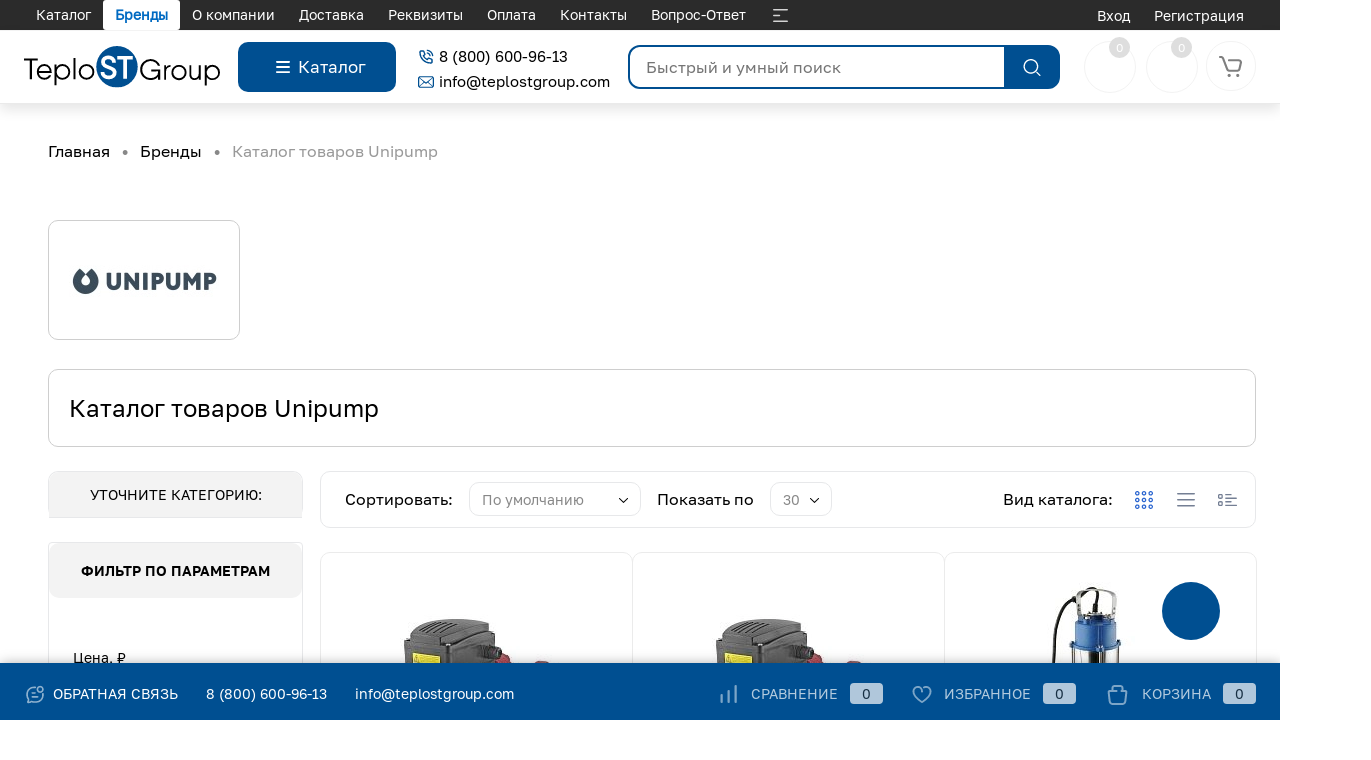

--- FILE ---
content_type: text/html; charset=UTF-8
request_url: https://teplostgroup.com/brands/unipump/
body_size: 46828
content:
<!DOCTYPE html>
<html lang="ru">
	<head>
<link rel="preload" href="/bitrix/cache/css/arturgolubev.cssinliner/v551_a1/css_united/db828f593582043a3f3bc30250398ee4.css" as="style"><link href="/bitrix/cache/css/arturgolubev.cssinliner/v551_a1/css_united/db828f593582043a3f3bc30250398ee4.css" type="text/css"  rel="stylesheet" onerror="document.body.classList.add('agic_reload_css');" />
		<meta charset="UTF-8">
		<meta name="format-detection" content="telephone=no">
		<meta name="viewport" content="width=device-width, initial-scale=1, maximum-scale=1, user-scalable=0"/>
		<title itemprop="name">Unipump: покупка оптом и в розницу с доставкой по России по конкурентным ценам</title>
		<link rel="shortcut icon" type="image/svg+xml" href="/favicon.svg" />
		<meta http-equiv="X-UA-Compatible" content="IE=edge">
		<meta name="theme-color" content="#004f91">
<meta name="copyright" lang="ru" content="TeploSTGroup.com" />
																						<script data-skip-moving="true" src="/bitrix/js/main/jquery/jquery-3.6.0.min.js"></script>
												<meta http-equiv="Content-Type" content="text/html; charset=UTF-8">
<meta name="robots" content="index, follow, noyaca">
<meta name="description" content="Unipump: покупайте оптом и в розницу с доставкой по России по конкурентным ценам. Высокое качество и надежность на первом месте! ☎ 8 (800) 600-96-13">
<script data-skip-moving="true">(function(w, d, n) {var cl = "bx-core";var ht = d.documentElement;var htc = ht ? ht.className : undefined;if (htc === undefined || htc.indexOf(cl) !== -1){return;}var ua = n.userAgent;if (/(iPad;)|(iPhone;)/i.test(ua)){cl += " bx-ios";}else if (/Windows/i.test(ua)){cl += ' bx-win';}else if (/Macintosh/i.test(ua)){cl += " bx-mac";}else if (/Linux/i.test(ua) && !/Android/i.test(ua)){cl += " bx-linux";}else if (/Android/i.test(ua)){cl += " bx-android";}cl += (/(ipad|iphone|android|mobile|touch)/i.test(ua) ? " bx-touch" : " bx-no-touch");cl += w.devicePixelRatio && w.devicePixelRatio >= 2? " bx-retina": " bx-no-retina";if (/AppleWebKit/.test(ua)){cl += " bx-chrome";}else if (/Opera/.test(ua)){cl += " bx-opera";}else if (/Firefox/.test(ua)){cl += " bx-firefox";}ht.className = htc ? htc + " " + cl : cl;})(window, document, navigator);</script>






<script type="extension/settings" data-extension="main.date">{"formats":{"FORMAT_DATE":"DD.MM.YYYY","FORMAT_DATETIME":"DD.MM.YYYY HH:MI:SS","SHORT_DATE_FORMAT":"d.m.Y","MEDIUM_DATE_FORMAT":"j M Y","LONG_DATE_FORMAT":"j F Y","DAY_MONTH_FORMAT":"j F","DAY_SHORT_MONTH_FORMAT":"j M","SHORT_DAY_OF_WEEK_MONTH_FORMAT":"D, j F","SHORT_DAY_OF_WEEK_SHORT_MONTH_FORMAT":"D, j M","DAY_OF_WEEK_MONTH_FORMAT":"l, j F","FULL_DATE_FORMAT":"l, j F Y","SHORT_TIME_FORMAT":"H:i","LONG_TIME_FORMAT":"H:i:s"}}</script>



		
<link rel="canonical" href="https://teplostgroup.com:443/brands/unipump/">
	
		
		
	</head>
	<body class="loading  panels_white">
		<div id="panel">
					</div>
		<div id="foundation">
			<div id="topHeader2" class="color_black">
	<div class="limiter">
		<div class="leftColumn">
			<div itemscope itemtype="https://schema.org/SiteNavigationElement">
	<ul itemscope itemtype="https://schema.org/ItemList" id="topMenu">
		
							<li itemscope itemprop="itemListElement" itemtype="https://schema.org/ItemList"><a itemprop="url" href="/catalog/"><meta itemprop="name" content="Каталог" />Каталог</a></li>
			
		
							<li itemscope itemprop="itemListElement" itemtype="https://schema.org/ItemList"><a itemprop="url" href="/brands/" class="selected"><meta itemprop="name" content="Бренды" />Бренды</a></li>
			
		
							<li itemscope itemprop="itemListElement" itemtype="https://schema.org/ItemList"><a itemprop="url" href="/about/"><meta itemprop="name" content="О компании" />О компании</a></li>
			
		
							<li itemscope itemprop="itemListElement" itemtype="https://schema.org/ItemList"><a itemprop="url" href="/about/delivery/"><meta itemprop="name" content="Доставка" />Доставка</a></li>
			
		
							<li itemscope itemprop="itemListElement" itemtype="https://schema.org/ItemList"><a itemprop="url" href="/rekvizity/"><meta itemprop="name" content="Реквизиты" />Реквизиты</a></li>
			
		
							<li itemscope itemprop="itemListElement" itemtype="https://schema.org/ItemList"><a itemprop="url" href="/about/payment/"><meta itemprop="name" content="Оплата" />Оплата</a></li>
			
		
							<li itemscope itemprop="itemListElement" itemtype="https://schema.org/ItemList"><a itemprop="url" href="/about/contacts/"><meta itemprop="name" content="Контакты" />Контакты</a></li>
			
		
							<li itemscope itemprop="itemListElement" itemtype="https://schema.org/ItemList"><a itemprop="url" href="/faq/"><meta itemprop="name" content="Вопрос-Ответ" />Вопрос-Ответ</a></li>
			
		
							<li itemscope itemprop="itemListElement" itemtype="https://schema.org/ItemList"><a itemprop="url" href="/sitemap/"><meta itemprop="name" content="Карта сайта" />Карта сайта</a></li>
			
		
							<li itemscope itemprop="itemListElement" itemtype="https://schema.org/ItemList"><a itemprop="url" href="/politika-konfidencialnosti/"><meta itemprop="name" content="Политика конфиденциальности" />Политика конфиденциальности</a></li>
			
			</ul>
	</div>
		</div>
		<div class="rightColumn">
			<ul id="topService">
									<li class="top-auth-login"><a href="/auth/">Вход</a></li>
	<li class="top-auth-register"><a href="/auth/?register=yes">Регистрация</a></li>
			</ul>
		</div>
	</div>
</div>
<div class="head-fix" id="head-fix">
<div id="subHeader2">
	<div class="limiter">
		<div class="subTable">
			<div class="subTableColumn">
				<div class="subContainer">
					<div id="logo">
						 <a href="/"><img src="/local/templates/stg/images/logo.svg" alt="TeploSTGroup" title="TeploSTGroup"></a>
					</div>
																	<div id="topHeading" class="hidden-sm hidden-md">
					<div class="vertical">
					  							
					<a class="btn-simple btn-catalog" id="catmenu">
					<div class="catdiv">
<svg id="cat-svg" class="cat-svg" viewBox="0 0 100 100" width="30">
    <path class="top" d="m 70,33 h -40 c 0,0 -8.5,-0.149796 -8.5,8.5 0,8.649796 8.5,8.5 8.5,8.5 h 20 v -20" />
    <path class="middle" d="m 70,50 h -40" />
    <path class="bottom" d="m 30,67 h 40 c 0,0 8.5,0.149796 8.5,-8.5 0,-8.649796 -8.5,-8.5 -8.5,-8.5 h -20 v 20" />
</svg>
					<span>Каталог</span>
					</div>
					</a>
					<div class="catdrop" id="catdrop">
						<div class="catdrop-menu-navigation">
							<div class="catdrop-menu-navigation__sections-wrapper">
								<div class="catdrop-scrollblock">
									<div class="catdrop-menu-navigation__sections">
																		<div class="catdrop-menu-navigation__sections-item">
									<a href="/catalog/teplovoe-oborudovanie/" class="catdrop-menu-navigation__sections-item-link"> 
									<span class="catdrop-image"><img src="/upload/cssinliner_webp/resize_cache/iblock/f8b/24_24_1/uwptdbv74lead6ztenrjneyn9cbfsb5q.webp" alt="Тепловое оборудование" title="Тепловое оборудование"></span>
									<span class="catdrop-name">Тепловое оборудование</span>
									</a>
											</div>
																		<div class="catdrop-menu-navigation__sections-item">
									<a href="/catalog/otopitelnoe-oborudovanie/" class="catdrop-menu-navigation__sections-item-link"> 
									<span class="catdrop-image"><img src="/upload/cssinliner_webp/resize_cache/iblock/36c/24_24_1/57b6577k74jwtb43ku9xoo6hmz8snpo9.webp" alt="Отопительное оборудование" title="Отопительное оборудование"></span>
									<span class="catdrop-name">Отопительное оборудование</span>
									</a>
											</div>
																		<div class="catdrop-menu-navigation__sections-item">
									<a href="/catalog/vodosnabzhenie/" class="catdrop-menu-navigation__sections-item-link"> 
									<span class="catdrop-image"><img src="/upload/cssinliner_webp/resize_cache/iblock/957/24_24_1/el0n0xuxwwqn0syf669tb5c8630iizgg.webp" alt="Водоснабжение" title="Водоснабжение"></span>
									<span class="catdrop-name">Водоснабжение</span>
									</a>
											</div>
																		<div class="catdrop-menu-navigation__sections-item">
									<a href="/catalog/santekhnicheskoe-oborudovanie/" class="catdrop-menu-navigation__sections-item-link"> 
									<span class="catdrop-image"><img src="/upload/cssinliner_webp/resize_cache/iblock/c43/24_24_1/2xdhtnv6pac9zo401232jhg49k3r595d.webp" alt="Сантехническое оборудование" title="Сантехническое оборудование"></span>
									<span class="catdrop-name">Сантехническое оборудование</span>
									</a>
											</div>
																		<div class="catdrop-menu-navigation__sections-item">
									<a href="/catalog/konditsionirovanie/" class="catdrop-menu-navigation__sections-item-link"> 
									<span class="catdrop-image"><img src="/upload/cssinliner_webp/resize_cache/iblock/43f/24_24_1/kv324cmkc5awie73lnwlmjc0hnmbxd7r.webp" alt="Кондиционирование" title="Кондиционирование"></span>
									<span class="catdrop-name">Кондиционирование</span>
									</a>
											</div>
																		<div class="catdrop-menu-navigation__sections-item">
									<a href="/catalog/ventilyatsiya-i-konditsionirovanie-zdaniy/" class="catdrop-menu-navigation__sections-item-link"> 
									<span class="catdrop-image"><img src="/upload/cssinliner_webp/resize_cache/iblock/fed/24_24_1/fa3gfhebc5fwcr0tw1au8ov1hsgiarm8.webp" alt="Вентиляция и кондиционирование зданий" title="Вентиляция и кондиционирование зданий"></span>
									<span class="catdrop-name">Вентиляция и кондиционирование зданий</span>
									</a>
											</div>
																		<div class="catdrop-menu-navigation__sections-item">
									<a href="/catalog/uvlazhnenie-osushenie-i-ochistka-vozdukha/" class="catdrop-menu-navigation__sections-item-link"> 
									<span class="catdrop-image"><img src="/upload/cssinliner_webp/resize_cache/iblock/126/24_24_1/7mifn51nweal1kf0m14aei3cz7wz4ean.webp" alt="Увлажнение, осушение и очистка воздуха" title="Увлажнение, осушение и очистка воздуха"></span>
									<span class="catdrop-name">Увлажнение, осушение и очистка воздуха</span>
									</a>
											</div>
																		<div class="catdrop-menu-navigation__sections-item">
									<a href="/catalog/instrumenty/" class="catdrop-menu-navigation__sections-item-link"> 
									<span class="catdrop-image"><img src="/upload/cssinliner_webp/resize_cache/iblock/499/24_24_1/0xe3szbz8w5kbteeyuo8ud334sgeb2l1.webp" alt="Инструменты" title="Инструменты"></span>
									<span class="catdrop-name">Инструменты</span>
									</a>
											</div>
																		<div class="catdrop-menu-navigation__sections-item">
									<a href="/catalog/raskhodnye-materialy/" class="catdrop-menu-navigation__sections-item-link"> 
									<span class="catdrop-image"><img src="/upload/cssinliner_webp/resize_cache/iblock/85a/24_24_1/b8xak9kb8a9czbaej8dbxjmjrwlymj1t.webp" alt="Расходные материалы" title="Расходные материалы"></span>
									<span class="catdrop-name">Расходные материалы</span>
									</a>
											</div>
																		<div class="catdrop-menu-navigation__sections-item">
									<a href="/catalog/stroymaterialy/" class="catdrop-menu-navigation__sections-item-link"> 
									<span class="catdrop-image"><img src="/upload/cssinliner_webp/resize_cache/iblock/3b0/24_24_1/7lonm02zrh9botzrh4xxc4klcmvzhroj.webp" alt="Стройматериалы" title="Стройматериалы"></span>
									<span class="catdrop-name">Стройматериалы</span>
									</a>
											</div>
																		<div class="catdrop-menu-navigation__sections-item">
									<a href="/catalog/avtomatizatsiya-i-dispetcherizatsiya-zdaniy/" class="catdrop-menu-navigation__sections-item-link"> 
									<span class="catdrop-image"><img src="/upload/cssinliner_webp/resize_cache/iblock/7cd/24_24_1/1wbgsuo4lnnzjeeyeg6ji52mpvzddg1i.webp" alt="Автоматизация и диспетчеризация зданий" title="Автоматизация и диспетчеризация зданий"></span>
									<span class="catdrop-name">Автоматизация и диспетчеризация зданий</span>
									</a>
											</div>
																		<div class="catdrop-menu-navigation__sections-item">
									<a href="/catalog/bytovaya-tekhnika/" class="catdrop-menu-navigation__sections-item-link"> 
									<span class="catdrop-image"><img src="/upload/cssinliner_webp/resize_cache/iblock/83e/24_24_1/noahrqa9qwcq5hh98ydcxiybpzvsrr4j.webp" alt="Бытовая техника" title="Бытовая техника"></span>
									<span class="catdrop-name">Бытовая техника</span>
									</a>
											</div>
																		</div>
								</div>
					
							</div>
							
							<div class="catdrop-menu-navigation__content">
								<div class="catdrop-scrollblock-content">
									<div class="catdrop-customScrollbar">
										<ul class="dropdown-ul">
																								<li class="dropdown-li parent-items" style="display: none;">
											<a href="/catalog/teplovoe-oborudovanie/" class="big-text-link"><h2 class="sub-h2">Тепловое оборудование<span class="cnt"> (2132)</span></h2></a><hr>
												<div class="dropdown-div">
													<div class="dropdown-div2">
																										<ul class="sub-ul">
																											<li class="sub-li">
														<div class="sub-div-img">
															<a class="sub-div-img-a" href="/catalog/bytovye-elektricheskie-obogrevateli/">
															<img class="sub-div-img-img" src="/upload/resize_cache/iblock/ddd/190_100_1/cr744xn2e2ri9ve13u0jy6ujw4ahpr7h.webp" alt="Бытовые электрические обогреватели" title="Бытовые электрические обогреватели">
															</a>
														</div>
														<a class="sub-a big-text-link" href="/catalog/bytovye-elektricheskie-obogrevateli/">
														<span class="sub-span">Бытовые электрические обогреватели <span class="cnt">(533)</span></span>
														</a>
																												<ul class="drop-3-ul" id="drop-3-ul">
																													<li class="drop-3-li"><a href="/catalog/elektricheskie-konvektory/" class="text-link drop-3-a">Электрические конвекторы<span class="cnt"> (343)</span></a></li>
																													<li class="drop-3-li"><a href="/catalog/elektricheskie-konvektsionnye-otopitelnye-moduli/" class="text-link drop-3-a">Электрические конвекционные отопительные модули<span class="cnt"> (21)</span></a></li>
																													<li class="drop-3-li"><a href="/catalog/bloki-upravleniya-dlya-elektricheskikh-konvektorov/" class="text-link drop-3-a">Блоки управления для электрических конвекторов<span class="cnt"> (19)</span></a></li>
																													<li class="drop-3-li"><a href="/catalog/nozhki-dlya-elektricheskikh-konvektorov/" class="text-link drop-3-a">Ножки для электрических конвекторов<span class="cnt"> (9)</span></a></li>
																													<li class="drop-3-li"><a href="/catalog/maslonapolnennye-radiatory/" class="text-link drop-3-a">Маслонаполненные радиаторы<span class="cnt"> (95)</span></a></li>
																													<li class="drop-3-li"><a href="/catalog/teploventilyatory/" class="text-link drop-3-a">Тепловентиляторы<span class="cnt"> (46)</span></a></li>
																												</ul>
																												</li>
																												<li class="sub-li">
														<div class="sub-div-img">
															<a class="sub-div-img-a" href="/catalog/elektricheskie-teplye-poly-i-sistemy-antiobledeneniya/">
															<img class="sub-div-img-img" src="/upload/resize_cache/iblock/9ad/190_100_1/x10hcmeawd6txcw31s4mmi2ncyx96rs2.webp" alt="Электрические теплые полы и системы антиобледенения" title="Электрические теплые полы и системы антиобледенения">
															</a>
														</div>
														<a class="sub-a big-text-link" href="/catalog/elektricheskie-teplye-poly-i-sistemy-antiobledeneniya/">
														<span class="sub-span">Электрические теплые полы и системы антиобледенения <span class="cnt">(576)</span></span>
														</a>
																												<ul class="drop-3-ul" id="drop-3-ul">
																													<li class="drop-3-li"><a href="/catalog/nagrevatelnye-maty-dlya-teplogo-pola/" class="text-link drop-3-a">Нагревательные маты для теплого пола<span class="cnt"> (241)</span></a></li>
																													<li class="drop-3-li"><a href="/catalog/nagrevatelnyy-kabel-dlya-teplogo-pola/" class="text-link drop-3-a">Нагревательный кабель для теплого пола<span class="cnt"> (27)</span></a></li>
																													<li class="drop-3-li"><a href="/catalog/nagrevatelnaya-infrakrasnaya-plenka-dlya-teplogo-pola/" class="text-link drop-3-a">Нагревательная инфракрасная пленка для теплого пола<span class="cnt"> (17)</span></a></li>
																													<li class="drop-3-li"><a href="/catalog/nagrevatelnye-kovriki/" class="text-link drop-3-a">Нагревательные коврики<span class="cnt"> (5)</span></a></li>
																													<li class="drop-3-li"><a href="/catalog/sistemy-obogreva-truboprovodov/" class="text-link drop-3-a">Системы обогрева трубопроводов<span class="cnt"> (27)</span></a></li>
																													<li class="drop-3-li"><a href="/catalog/sistemy-antiobledeneniya/" class="text-link drop-3-a">Системы антиобледенения<span class="cnt"> (132)</span></a></li>
																													<li class="drop-3-li"><a href="/catalog/termoregulyatory-dlya-teplogo-pola/" class="text-link drop-3-a">Терморегуляторы для теплого пола<span class="cnt"> (35)</span></a></li>
																													<li class="drop-3-li"><a href="/catalog/komplektuyushchie-dlya-teplykh-polov/" class="text-link drop-3-a">Комплектующие для теплых полов<span class="cnt"> (39)</span></a></li>
																													<li class="drop-3-li"><a href="/catalog/vodyanye-teplye-poly/" class="text-link drop-3-a">Водяные теплые полы<span class="cnt"> (5)</span></a></li>
																													<li class="drop-3-li"><a href="/catalog/komplektuyushchie-dlya-sistem/" class="text-link drop-3-a">Комплектующие для систем<span class="cnt"> (3)</span></a></li>
																													<li class="drop-3-li"><a href="/catalog/komplekty-teplykh-polov-s-termoregulyatorom/" class="text-link drop-3-a">Комплекты теплых полов с терморегулятором<span class="cnt"> (42)</span></a></li>
																													<li class="drop-3-li"><a href="/catalog/obogrevateli-dlya-zerkal/" class="text-link drop-3-a">Обогреватели для зеркал<span class="cnt"> (3)</span></a></li>
																												</ul>
																												</li>
																												<li class="sub-li">
														<div class="sub-div-img">
															<a class="sub-div-img-a" href="/catalog/teplovye-pushki-i-teplogeneratory/">
															<img class="sub-div-img-img" src="/upload/resize_cache/iblock/8eb/190_100_1/z3n8a0pedbzqj7c301nyqzd408tp7vnu.webp" alt="Тепловые пушки и теплогенераторы" title="Тепловые пушки и теплогенераторы">
															</a>
														</div>
														<a class="sub-a big-text-link" href="/catalog/teplovye-pushki-i-teplogeneratory/">
														<span class="sub-span">Тепловые пушки и теплогенераторы <span class="cnt">(150)</span></span>
														</a>
																												<ul class="drop-3-ul" id="drop-3-ul">
																													<li class="drop-3-li"><a href="/catalog/elektricheskie-teplovye-pushki/" class="text-link drop-3-a">Электрические тепловые пушки<span class="cnt"> (105)</span></a></li>
																													<li class="drop-3-li"><a href="/catalog/gazovye-teplovye-pushki/" class="text-link drop-3-a">Газовые тепловые пушки<span class="cnt"> (16)</span></a></li>
																													<li class="drop-3-li"><a href="/catalog/dizelnye-teplovye-pushki/" class="text-link drop-3-a">Дизельные тепловые пушки<span class="cnt"> (27)</span></a></li>
																													<li class="drop-3-li"><a href="/catalog/teplogeneratory/" class="text-link drop-3-a">Теплогенераторы<span class="cnt"> (2)</span></a></li>
																												</ul>
																												</li>
																																									<li class="sub-li">
																												<div class="sub-div-img">
															<a class="sub-div-img-a" href="/catalog/vozdushnye-i-teplovye-zavesy/">
															<img class="sub-div-img-img" src="/upload/resize_cache/iblock/20a/190_100_1/dcl50ubq0dlelqfqos7sfwqylilcs2h5.webp" alt="Воздушные и тепловые завесы" title="Воздушные и тепловые завесы">
															</a>
														</div>
														<a class="sub-a big-text-link" href="/catalog/vozdushnye-i-teplovye-zavesy/">
														<span class="sub-span">Воздушные и тепловые завесы <span class="cnt">(171)</span></span>
														</a>
														<ul class="drop-3-ul" id="drop-3-ul">
																													<li class="drop-3-li"><a href="/catalog/interernye-teplovye-zavesy/" class="text-link drop-3-a">Интерьерные тепловые завесы<span class="cnt"> (24)</span></a></li>
																													<li class="drop-3-li"><a href="/catalog/kompaktnye-teplovye-zavesy/" class="text-link drop-3-a">Компактные тепловые завесы<span class="cnt"> (24)</span></a></li>
																													<li class="drop-3-li"><a href="/catalog/pylevlagozashchishchennye-teplovye-zavesy/" class="text-link drop-3-a">Пылевлагозащищенные тепловые завесы<span class="cnt"> (12)</span></a></li>
																													<li class="drop-3-li"><a href="/catalog/promyshlennye-teplovye-zavesy/" class="text-link drop-3-a">Промышленные тепловые завесы<span class="cnt"> (64)</span></a></li>
																													<li class="drop-3-li"><a href="/catalog/aksessuary-dlya-vozdushnykh-teplovykh-zaves/" class="text-link drop-3-a">Аксессуары для воздушных тепловых завес<span class="cnt"> (22)</span></a></li>
																												</ul>
														</li>
																												<li class="sub-li">
																												<div class="sub-div-img">
															<a class="sub-div-img-a" href="/catalog/pechi-i-kaminy/">
															<img class="sub-div-img-img" src="/upload/resize_cache/iblock/3f2/190_100_1/zhcbo6pf38g2bv7gjz84i4r1uiezd4ax.webp" alt="Печи и камины" title="Печи и камины">
															</a>
														</div>
														<a class="sub-a big-text-link" href="/catalog/pechi-i-kaminy/">
														<span class="sub-span">Печи и камины <span class="cnt">(512)</span></span>
														</a>
														<ul class="drop-3-ul" id="drop-3-ul">
																													<li class="drop-3-li"><a href="/catalog/biokaminy/" class="text-link drop-3-a">Биокамины<span class="cnt"> (59)</span></a></li>
																													<li class="drop-3-li"><a href="/catalog/kaminokomplekty/" class="text-link drop-3-a">Каминокомплекты<span class="cnt"> (37)</span></a></li>
																													<li class="drop-3-li"><a href="/catalog/elektricheskie-kaminy-nastennogo-tipa/" class="text-link drop-3-a">Электрические камины настенного типа<span class="cnt"> (7)</span></a></li>
																													<li class="drop-3-li"><a href="/catalog/elektricheskie-kaminy-portalnogo-tipa/" class="text-link drop-3-a">Электрические камины портального типа<span class="cnt"> (20)</span></a></li>
																													<li class="drop-3-li"><a href="/catalog/portaly-dlya-elektrokaminov/" class="text-link drop-3-a">Порталы для электрокаминов<span class="cnt"> (264)</span></a></li>
																													<li class="drop-3-li"><a href="/catalog/aksessuary-dlya-kaminov/" class="text-link drop-3-a">Аксессуары для каминов<span class="cnt"> (8)</span></a></li>
																													<li class="drop-3-li"><a href="/catalog/komplektuyushchie-dlya-biokaminov/" class="text-link drop-3-a">Комплектующие для биокаминов<span class="cnt"> (4)</span></a></li>
																													<li class="drop-3-li"><a href="/catalog/kaminy/" class="text-link drop-3-a">Камины<span class="cnt"> (9)</span></a></li>
																													<li class="drop-3-li"><a href="/catalog/pechi-dlya-bani/" class="text-link drop-3-a">Печи для бани<span class="cnt"> (61)</span></a></li>
																													<li class="drop-3-li"><a href="/catalog/pechi-otopitelnye/" class="text-link drop-3-a">Печи отопительные<span class="cnt"> (21)</span></a></li>
																													<li class="drop-3-li"><a href="/catalog/elektricheskie-parovye-ochagi/" class="text-link drop-3-a">Электрические паровые очаги<span class="cnt"> (5)</span></a></li>
																													<li class="drop-3-li"><a href="/catalog/elektrokamenki/" class="text-link drop-3-a">Электрокаменки<span class="cnt"> (17)</span></a></li>
																												</ul>
														</li>
																												<li class="sub-li">
																												<div class="sub-div-img">
															<a class="sub-div-img-a" href="/catalog/infrakrasnye-obogrevateli/">
															<img class="sub-div-img-img" src="/upload/resize_cache/iblock/a70/190_100_1/nd4704am8oprnlndovsldpq6mbvkd1q1.webp" alt="Инфракрасные обогреватели" title="Инфракрасные обогреватели">
															</a>
														</div>
														<a class="sub-a big-text-link" href="/catalog/infrakrasnye-obogrevateli/">
														<span class="sub-span">Инфракрасные обогреватели <span class="cnt">(148)</span></span>
														</a>
														<ul class="drop-3-ul" id="drop-3-ul">
																													<li class="drop-3-li"><a href="/catalog/elektricheskie-infrakrasnye-obogrevateli/" class="text-link drop-3-a">Электрические инфракрасные обогреватели<span class="cnt"> (45)</span></a></li>
																													<li class="drop-3-li"><a href="/catalog/gazovye-infrakrasnye-obogrevateli/" class="text-link drop-3-a">Газовые инфракрасные обогреватели<span class="cnt"> (16)</span></a></li>
																													<li class="drop-3-li"><a href="/catalog/elektricheskie-polupromyshlennye-infrakrasnye-obogrevateli/" class="text-link drop-3-a">Электрические полупромышленные инфракрасные обогреватели<span class="cnt"> (55)</span></a></li>
																													<li class="drop-3-li"><a href="/catalog/aksessuary-dlya-infrakrasnykh-obogrevateley/" class="text-link drop-3-a">Аксессуары для инфракрасных обогревателей<span class="cnt"> (12)</span></a></li>
																												</ul>
														</li>
																												<li class="sub-li">
																												<div class="sub-div-img">
															<a class="sub-div-img-a" href="/catalog/vodyanye-teploventilyatory-i-destratifikatory/">
															<img class="sub-div-img-img" src="/upload/resize_cache/iblock/c9e/190_100_1/tljvqkug1egaconjvq79rhs9xet1t3fq.webp" alt="Водяные тепловентиляторы и дестратификаторы" title="Водяные тепловентиляторы и дестратификаторы">
															</a>
														</div>
														<a class="sub-a big-text-link" href="/catalog/vodyanye-teploventilyatory-i-destratifikatory/">
														<span class="sub-span">Водяные тепловентиляторы и дестратификаторы <span class="cnt">(42)</span></span>
														</a>
														<ul class="drop-3-ul" id="drop-3-ul">
																													<li class="drop-3-li"><a href="/catalog/vodyanye-teploventilyatory/" class="text-link drop-3-a">Водяные тепловентиляторы<span class="cnt"> (27)</span></a></li>
																													<li class="drop-3-li"><a href="/catalog/aksessuary-dlya-vodyanykh-teploventilyatorov-i-destratifikatorov/" class="text-link drop-3-a">Аксессуары для водяных тепловентиляторов и дестратификаторов<span class="cnt"> (13)</span></a></li>
																													<li class="drop-3-li"><a href="/catalog/destratifikatory-i-ventilyatory/" class="text-link drop-3-a">Дестратификаторы и вентиляторы<span class="cnt"> (2)</span></a></li>
																												</ul>
														</li>
																												</ul>
																											</div>
												</div>
											</li>
																									<li class="dropdown-li parent-items" style="display: none;">
											<a href="/catalog/otopitelnoe-oborudovanie/" class="big-text-link"><h2 class="sub-h2">Отопительное оборудование<span class="cnt"> (14567)</span></h2></a><hr>
												<div class="dropdown-div">
													<div class="dropdown-div2">
																										<ul class="sub-ul">
																											<li class="sub-li">
														<div class="sub-div-img">
															<a class="sub-div-img-a" href="/catalog/kotelnoe-oborudovanie/">
															<img class="sub-div-img-img" src="/upload/resize_cache/iblock/133/190_100_1/swmf42q147mucajpwzmgk0911m1ty0jk.webp" alt="Котельное оборудование" title="Котельное оборудование">
															</a>
														</div>
														<a class="sub-a big-text-link" href="/catalog/kotelnoe-oborudovanie/">
														<span class="sub-span">Котельное оборудование <span class="cnt">(2164)</span></span>
														</a>
																												<ul class="drop-3-ul" id="drop-3-ul">
																													<li class="drop-3-li"><a href="/catalog/boylery-i-bufernye-yemkosti/" class="text-link drop-3-a">Бойлеры и буферные ёмкости<span class="cnt"> (172)</span></a></li>
																													<li class="drop-3-li"><a href="/catalog/teplonositel-dlya-sistemy-otoplenii/" class="text-link drop-3-a">Теплоноситель для системы отоплении<span class="cnt"> (17)</span></a></li>
																													<li class="drop-3-li"><a href="/catalog/elektricheskie-kotly/" class="text-link drop-3-a">Электрические котлы<span class="cnt"> (250)</span></a></li>
																													<li class="drop-3-li"><a href="/catalog/gazovye-kotly/" class="text-link drop-3-a">Газовые котлы<span class="cnt"> (462)</span></a></li>
																													<li class="drop-3-li"><a href="/catalog/kombinirovannye-kotly/" class="text-link drop-3-a">Комбинированные котлы<span class="cnt"> (19)</span></a></li>
																													<li class="drop-3-li"><a href="/catalog/tverdotoplivnye-kotly/" class="text-link drop-3-a">Твердотопливные котлы<span class="cnt"> (94)</span></a></li>
																													<li class="drop-3-li"><a href="/catalog/dizelnye-kotly/" class="text-link drop-3-a">Дизельные котлы<span class="cnt"> (28)</span></a></li>
																													<li class="drop-3-li"><a href="/catalog/dymokhody-dlya-kotlov/" class="text-link drop-3-a">Дымоходы для котлов<span class="cnt"> (494)</span></a></li>
																													<li class="drop-3-li"><a href="/catalog/aksessuary-dlya-kotlov/" class="text-link drop-3-a">Аксессуары для котлов<span class="cnt"> (321)</span></a></li>
																													<li class="drop-3-li"><a href="/catalog/gruppy-bezopasnosti-dlya-kotlov-i-boylerov/" class="text-link drop-3-a">Группы безопасности для котлов и бойлеров<span class="cnt"> (25)</span></a></li>
																													<li class="drop-3-li"><a href="/catalog/stabilizatory-napryazheniya/" class="text-link drop-3-a">Стабилизаторы напряжения<span class="cnt"> (99)</span></a></li>
																													<li class="drop-3-li"><a href="/catalog/sistemy-distantsionnogo-upravleniya-kotlov/" class="text-link drop-3-a">Системы дистанционного управления котлов<span class="cnt"> (106)</span></a></li>
																													<li class="drop-3-li"><a href="/catalog/rasshiritelnye-baki-dlya-gvs/" class="text-link drop-3-a">Расширительные баки для ГВС<span class="cnt"> (29)</span></a></li>
																													<li class="drop-3-li"><a href="/catalog/termometry/" class="text-link drop-3-a">Термометры<span class="cnt"> (28)</span></a></li>
																													<li class="drop-3-li"><a href="/catalog/termomanometry/" class="text-link drop-3-a">Термоманометры<span class="cnt"> (20)</span></a></li>
																												</ul>
																												</li>
																												<li class="sub-li">
														<div class="sub-div-img">
															<a class="sub-div-img-a" href="/catalog/vodonagrevateli/">
															<img class="sub-div-img-img" src="/upload/resize_cache/iblock/ccb/190_100_1/ktpfpac7o2r8xvg2ibcrwkrvrvxpnv4v.webp" alt="Водонагреватели" title="Водонагреватели">
															</a>
														</div>
														<a class="sub-a big-text-link" href="/catalog/vodonagrevateli/">
														<span class="sub-span">Водонагреватели <span class="cnt">(846)</span></span>
														</a>
																												<ul class="drop-3-ul" id="drop-3-ul">
																													<li class="drop-3-li"><a href="/catalog/nakopitelnye-elektricheskie-vodonagrevateli/" class="text-link drop-3-a">Накопительные электрические водонагреватели<span class="cnt"> (637)</span></a></li>
																													<li class="drop-3-li"><a href="/catalog/protochnye-elektricheskie-vodonagrevateli/" class="text-link drop-3-a">Проточные электрические водонагреватели<span class="cnt"> (79)</span></a></li>
																													<li class="drop-3-li"><a href="/catalog/protochnye-gazovye-vodonagrevateli/" class="text-link drop-3-a">Проточные газовые водонагреватели<span class="cnt"> (87)</span></a></li>
																													<li class="drop-3-li"><a href="/catalog/komplektuyushchie-dlya-vodonagrevateley/" class="text-link drop-3-a">Комплектующие для водонагревателей<span class="cnt"> (43)</span></a></li>
																												</ul>
																												</li>
																																									<li class="sub-li">
																												<div class="sub-div-img">
															<a class="sub-div-img-a" href="/catalog/radiatory-otopleniya/">
															<img class="sub-div-img-img" src="/upload/resize_cache/iblock/65d/190_100_1/toaqws8l1o45tac7g61esuj71nx70l1l.webp" alt="Радиаторы отопления" title="Радиаторы отопления">
															</a>
														</div>
														<a class="sub-a big-text-link" href="/catalog/radiatory-otopleniya/">
														<span class="sub-span">Радиаторы отопления <span class="cnt">(11225)</span></span>
														</a>
														<ul class="drop-3-ul" id="drop-3-ul">
																													<li class="drop-3-li"><a href="/catalog/radiatory-alyuminievye-sektsionnye/" class="text-link drop-3-a">Радиаторы алюминиевые секционные<span class="cnt"> (156)</span></a></li>
																													<li class="drop-3-li"><a href="/catalog/radiatory-bimetallicheskie-sektsionnye/" class="text-link drop-3-a">Радиаторы биметаллические секционные<span class="cnt"> (540)</span></a></li>
																													<li class="drop-3-li"><a href="/catalog/radiatory-stalnye/" class="text-link drop-3-a">Радиаторы стальные<span class="cnt"> (4507)</span></a></li>
																													<li class="drop-3-li"><a href="/catalog/konvektory-vnutripolnye/" class="text-link drop-3-a">Конвекторы внутрипольные<span class="cnt"> (5468)</span></a></li>
																													<li class="drop-3-li"><a href="/catalog/konvektory-napolnye/" class="text-link drop-3-a">Конвекторы напольные<span class="cnt"> (434)</span></a></li>
																													<li class="drop-3-li"><a href="/catalog/prisoedinitelnye-nabory-dlya-radiatorov/" class="text-link drop-3-a">Присоединительные наборы для радиаторов<span class="cnt"> (41)</span></a></li>
																													<li class="drop-3-li"><a href="/catalog/kronshteyny-dlya-radiatorov/" class="text-link drop-3-a">Кронштейны для радиаторов<span class="cnt"> (50)</span></a></li>
																													<li class="drop-3-li"><a href="/catalog/otrazhateli/" class="text-link drop-3-a">Отражатели<span class="cnt"> (2)</span></a></li>
																													<li class="drop-3-li"><a href="/catalog/aksessuary-dlya-radiatorov/" class="text-link drop-3-a">Аксессуары для радиаторов<span class="cnt"> (27)</span></a></li>
																												</ul>
														</li>
																												<li class="sub-li">
																												<div class="sub-div-img">
															<a class="sub-div-img-a" href="/catalog/radiatornaya-armatura/">
															<img class="sub-div-img-img" src="/upload/resize_cache/iblock/549/190_100_1/i3v0591cl637d3xr8qaq3eanm455yx8q.webp" alt="Радиаторная арматура" title="Радиаторная арматура">
															</a>
														</div>
														<a class="sub-a big-text-link" href="/catalog/radiatornaya-armatura/">
														<span class="sub-span">Радиаторная арматура <span class="cnt">(332)</span></span>
														</a>
														<ul class="drop-3-ul" id="drop-3-ul">
																													<li class="drop-3-li"><a href="/catalog/termogolovki-zhidkostnye/" class="text-link drop-3-a">Термоголовки жидкостные<span class="cnt"> (18)</span></a></li>
																													<li class="drop-3-li"><a href="/catalog/podklyucheniya-termostaticheskie/" class="text-link drop-3-a">Подключения термостатические<span class="cnt"> (38)</span></a></li>
																													<li class="drop-3-li"><a href="/catalog/ventili-ruchnoy-regulirovki/" class="text-link drop-3-a">Вентили ручной регулировки<span class="cnt"> (165)</span></a></li>
																													<li class="drop-3-li"><a href="/catalog/uzly-nizhnego-podklyucheniya/" class="text-link drop-3-a">Узлы нижнего подключения<span class="cnt"> (67)</span></a></li>
																													<li class="drop-3-li"><a href="/catalog/intellektualnaya-sistema-otopleniya/" class="text-link drop-3-a">Интеллектуальная система отопления<span class="cnt"> (6)</span></a></li>
																													<li class="drop-3-li"><a href="/catalog/komplektuyushchie-dlya-ventiley-i-uzlov/" class="text-link drop-3-a">Комплектующие для вентилей и узлов<span class="cnt"> (22)</span></a></li>
																												</ul>
														</li>
																												</ul>
																											</div>
												</div>
											</li>
																									<li class="dropdown-li parent-items" style="display: none;">
											<a href="/catalog/vodosnabzhenie/" class="big-text-link"><h2 class="sub-h2">Водоснабжение<span class="cnt"> (8739)</span></h2></a><hr>
												<div class="dropdown-div">
													<div class="dropdown-div2">
																										<ul class="sub-ul">
																											<li class="sub-li">
														<div class="sub-div-img">
															<a class="sub-div-img-a" href="/catalog/baki-membrannye/">
															<img class="sub-div-img-img" src="/upload/resize_cache/iblock/49d/190_100_1/c2g23pc6u9qd0h1tyc81a6g0bee05xya.webp" alt="Баки мембранные" title="Баки мембранные">
															</a>
														</div>
														<a class="sub-a big-text-link" href="/catalog/baki-membrannye/">
														<span class="sub-span">Баки мембранные <span class="cnt">(229)</span></span>
														</a>
																												<ul class="drop-3-ul" id="drop-3-ul">
																													<li class="drop-3-li"><a href="/catalog/rasshiritelnye-baki/" class="text-link drop-3-a">Расширительные баки<span class="cnt"> (88)</span></a></li>
																													<li class="drop-3-li"><a href="/catalog/gidroakkumulyatory/" class="text-link drop-3-a">Гидроаккумуляторы<span class="cnt"> (112)</span></a></li>
																													<li class="drop-3-li"><a href="/catalog/aksessuary-dlya-rasshiritelnykh-bak/" class="text-link drop-3-a">Аксессуары для расширительных бак<span class="cnt"> (29)</span></a></li>
																												</ul>
																												</li>
																												<li class="sub-li">
														<div class="sub-div-img">
															<a class="sub-div-img-a" href="/catalog/zashchita-ot-protechek-vody/">
															<img class="sub-div-img-img" src="/upload/resize_cache/iblock/37f/190_100_1/33c9gfgi1hevt49do1q2rusix0lg1rn2.webp" alt="Защита от протечек воды" title="Защита от протечек воды">
															</a>
														</div>
														<a class="sub-a big-text-link" href="/catalog/zashchita-ot-protechek-vody/">
														<span class="sub-span">Защита от протечек воды <span class="cnt">(128)</span></span>
														</a>
																												<ul class="drop-3-ul" id="drop-3-ul">
																													<li class="drop-3-li"><a href="/catalog/datchik-kontrolya-dlya-sistem-ot-protechki-vody/" class="text-link drop-3-a">Датчик контроля для систем от протечки воды<span class="cnt"> (20)</span></a></li>
																													<li class="drop-3-li"><a href="/catalog/dopolnitelnye-moduli-dlya-sistem-protechek-vody/" class="text-link drop-3-a">Дополнительные модули для систем протечек воды<span class="cnt"> (22)</span></a></li>
																													<li class="drop-3-li"><a href="/catalog/krany-sharovye-sistem-zashchity-ot-protechek-vody/" class="text-link drop-3-a">Краны шаровые систем защиты от протечек воды<span class="cnt"> (39)</span></a></li>
																													<li class="drop-3-li"><a href="/catalog/moduli-upravleniyadlya-sistem-kontrolya-ot-protechki-vody/" class="text-link drop-3-a">Модули управлениядля систем контроля от протечки воды<span class="cnt"> (8)</span></a></li>
																													<li class="drop-3-li"><a href="/catalog/sistema-kontrolya-ot-protechki-vody/" class="text-link drop-3-a">Система контроля от протечки воды<span class="cnt"> (39)</span></a></li>
																												</ul>
																												</li>
																												<li class="sub-li">
														<div class="sub-div-img">
															<a class="sub-div-img-a" href="/catalog/filtry-dlya-pitevoy-vody/">
															<img class="sub-div-img-img" src="/upload/resize_cache/iblock/b89/190_100_1/seqz1nl6958ly0aylvkiz03g8rwqjajp.webp" alt="Фильтры для питьевой воды" title="Фильтры для питьевой воды">
															</a>
														</div>
														<a class="sub-a big-text-link" href="/catalog/filtry-dlya-pitevoy-vody/">
														<span class="sub-span">Фильтры для питьевой воды <span class="cnt">(517)</span></span>
														</a>
																												<ul class="drop-3-ul" id="drop-3-ul">
																													<li class="drop-3-li"><a href="/catalog/filtry-pod-moyku-dlya-pitevoy-vody/" class="text-link drop-3-a">Фильтры под мойку для питьевой воды<span class="cnt"> (38)</span></a></li>
																													<li class="drop-3-li"><a href="/catalog/filtr-kuvshiny-dlya-pitevoy-vody/" class="text-link drop-3-a">Фильтр-кувшины для питьевой воды<span class="cnt"> (32)</span></a></li>
																													<li class="drop-3-li"><a href="/catalog/magistralnye-filtry/" class="text-link drop-3-a">Магистральные фильтры<span class="cnt"> (28)</span></a></li>
																													<li class="drop-3-li"><a href="/catalog/aksessuary-dlya-filtrov/" class="text-link drop-3-a">Аксессуары для фильтров<span class="cnt"> (144)</span></a></li>
																													<li class="drop-3-li"><a href="/catalog/kartridzhi-dlya-sistem-obratnogo-osmosa/" class="text-link drop-3-a">Картриджи для систем обратного осмоса<span class="cnt"> (144)</span></a></li>
																													<li class="drop-3-li"><a href="/catalog/krany-dlya-filtr-pitevoy-vody/" class="text-link drop-3-a">Краны для фильтр питьевой воды<span class="cnt"> (58)</span></a></li>
																													<li class="drop-3-li"><a href="/catalog/protochnye-filtry-dlya-pitevoy-vody/" class="text-link drop-3-a">Проточные фильтры для питьевой воды<span class="cnt"> (6)</span></a></li>
																													<li class="drop-3-li"><a href="/catalog/setchatye-filtry-dlya-pitevoy-vody/" class="text-link drop-3-a">Сетчатые фильтры для питьевой воды<span class="cnt"> (6)</span></a></li>
																													<li class="drop-3-li"><a href="/catalog/sistemy-vodopodgotovki/" class="text-link drop-3-a">Системы водоподготовки<span class="cnt"> (21)</span></a></li>
																													<li class="drop-3-li"><a href="/catalog/sistemy-obratnogo-osmosa/" class="text-link drop-3-a">Системы обратного осмоса<span class="cnt"> (40)</span></a></li>
																												</ul>
																												</li>
																												<li class="sub-li">
														<div class="sub-div-img">
															<a class="sub-div-img-a" href="/catalog/truby-shlangi-i-fitingi/">
															<img class="sub-div-img-img" src="/upload/cssinliner_webp/resize_cache/iblock/c56/190_100_1/9h2saa2tazw1l2m3sd9sci31p0h43fkq.webp" alt="Трубы, шланги и фитинги" title="Трубы, шланги и фитинги">
															</a>
														</div>
														<a class="sub-a big-text-link" href="/catalog/truby-shlangi-i-fitingi/">
														<span class="sub-span">Трубы, шланги и фитинги <span class="cnt">(4100)</span></span>
														</a>
																												<ul class="drop-3-ul" id="drop-3-ul">
																													<li class="drop-3-li"><a href="/catalog/stalnye/" class="text-link drop-3-a">Стальные трубы<span class="cnt"> (104)</span></a></li>
																													<li class="drop-3-li"><a href="/catalog/pnd/" class="text-link drop-3-a">ПНД<span class="cnt"> (25)</span></a></li>
																													<li class="drop-3-li"><a href="/catalog/shlangi/" class="text-link drop-3-a">Шланги<span class="cnt"> (26)</span></a></li>
																													<li class="drop-3-li"><a href="/catalog/truby-dlya-teplogo-pola/" class="text-link drop-3-a">Трубы для теплого пола<span class="cnt"> (9)</span></a></li>
																													<li class="drop-3-li"><a href="/catalog/truby-dlya-otopleniya-i-vodosnabzheniya/" class="text-link drop-3-a">Трубы для отопления и водоснабжения<span class="cnt"> (60)</span></a></li>
																													<li class="drop-3-li"><a href="/catalog/podvodka-gibkaya/" class="text-link drop-3-a">Подводка гибкая<span class="cnt"> (80)</span></a></li>
																													<li class="drop-3-li"><a href="/catalog/shlangi-i-fitingi/" class="text-link drop-3-a">Шланги и фитинги<span class="cnt"> (13)</span></a></li>
																													<li class="drop-3-li"><a href="/catalog/truby-i-fitingi-pnd/" class="text-link drop-3-a">Трубы и фитинги ПНД<span class="cnt"> (84)</span></a></li>
																													<li class="drop-3-li"><a href="/catalog/krepezh-dlya-montazha-trub/" class="text-link drop-3-a">Крепеж для монтажа труб<span class="cnt"> (36)</span></a></li>
																													<li class="drop-3-li"><a href="/catalog/dlya-mednykh-trub/" class="text-link drop-3-a">Для медных труб<span class="cnt"> (432)</span></a></li>
																													<li class="drop-3-li"><a href="/catalog/rezbovye-latunnye-fitingi/" class="text-link drop-3-a">Резьбовые латунные фитинги<span class="cnt"> (88)</span></a></li>
																													<li class="drop-3-li"><a href="/catalog/teploizolyatsiya-trubchataya/" class="text-link drop-3-a">Теплоизоляция трубчатая<span class="cnt"> (20)</span></a></li>
																													<li class="drop-3-li"><a href="/catalog/fitingi-dlya-otopleniya-i-vodosnabzheniya/" class="text-link drop-3-a">Фитинги для отопления и водоснабжения<span class="cnt"> (166)</span></a></li>
																													<li class="drop-3-li"><a href="/catalog/fitingi-i-prinadlezhnosti-dlya-teplogo-pola/" class="text-link drop-3-a">Фитинги и принадлежности для теплого пола<span class="cnt"> (6)</span></a></li>
																													<li class="drop-3-li"><a href="/catalog/dlya-trub-iz-sshitogo-polietilena/" class="text-link drop-3-a">Для труб из сшитого полиэтилена<span class="cnt"> (7)</span></a></li>
																													<li class="drop-3-li"><a href="/catalog/dlya-trub-iz-uglerodistoy-stali/" class="text-link drop-3-a">Для труб из углеродистой стали<span class="cnt"> (169)</span></a></li>
																													<li class="drop-3-li"><a href="/catalog/dlya-trub-iz-nerzhaveyushchey-stali/" class="text-link drop-3-a">Для труб из нержавеющей стали<span class="cnt"> (169)</span></a></li>
																													<li class="drop-3-li"><a href="/catalog/dlya-gofrirovannykh-trub/" class="text-link drop-3-a">Для гофрированных труб<span class="cnt"> (26)</span></a></li>
																													<li class="drop-3-li"><a href="/catalog/teploizolyatsiya/" class="text-link drop-3-a">Теплоизоляция<span class="cnt"> (213)</span></a></li>
																													<li class="drop-3-li"><a href="/catalog/prinadlezhnosti-dlya-payki/" class="text-link drop-3-a">Принадлежности для пайки<span class="cnt"> (7)</span></a></li>
																													<li class="drop-3-li"><a href="/catalog/montazhnye-elementy/" class="text-link drop-3-a">Монтажные элементы<span class="cnt"> (5)</span></a></li>
																													<li class="drop-3-li"><a href="/catalog/gofrirovannye-truby/" class="text-link drop-3-a">Гофрированные трубы<span class="cnt"> (22)</span></a></li>
																													<li class="drop-3-li"><a href="/catalog/kanalizatsiya/" class="text-link drop-3-a">Канализация<span class="cnt"> (41)</span></a></li>
																													<li class="drop-3-li"><a href="/catalog/mednye-fitingi/" class="text-link drop-3-a">Медные фитинги<span class="cnt"> (972)</span></a></li>
																													<li class="drop-3-li"><a href="/catalog/press-fitingi/" class="text-link drop-3-a">Пресс-фитинги<span class="cnt"> (86)</span></a></li>
																													<li class="drop-3-li"><a href="/catalog/stalnye-fitingi/" class="text-link drop-3-a">Стальные фитинги<span class="cnt"> (28)</span></a></li>
																													<li class="drop-3-li"><a href="/catalog/fitingi-aksialnye/" class="text-link drop-3-a">Фитинги аксиальные<span class="cnt"> (117)</span></a></li>
																													<li class="drop-3-li"><a href="/catalog/fitingi-vintovye/" class="text-link drop-3-a">Фитинги винтовые<span class="cnt"> (65)</span></a></li>
																													<li class="drop-3-li"><a href="/catalog/fitingi-kompressionnye/" class="text-link drop-3-a">Фитинги компрессионные<span class="cnt"> (19)</span></a></li>
																													<li class="drop-3-li"><a href="/catalog/fitingi-rezbovye/" class="text-link drop-3-a">Фитинги резьбовые<span class="cnt"> (836)</span></a></li>
																													<li class="drop-3-li"><a href="/catalog/fitingi-tsangovye/" class="text-link drop-3-a">Фитинги цанговые<span class="cnt"> (168)</span></a></li>
																												</ul>
																												</li>
																																									<li class="sub-li">
																												<div class="sub-div-img">
															<a class="sub-div-img-a" href="/catalog/nasosnoe-oborudovanie/">
															<img class="sub-div-img-img" src="/upload/resize_cache/iblock/37d/190_100_1/exoze4d8v6xd9j0qzsgmc2ihd3w21yti.webp" alt="Насосное оборудование" title="Насосное оборудование">
															</a>
														</div>
														<a class="sub-a big-text-link" href="/catalog/nasosnoe-oborudovanie/">
														<span class="sub-span">Насосное оборудование <span class="cnt">(1521)</span></span>
														</a>
														<ul class="drop-3-ul" id="drop-3-ul">
																													<li class="drop-3-li"><a href="/catalog/nasosy-sanitarnye/" class="text-link drop-3-a">Насосы санитарные<span class="cnt"> (87)</span></a></li>
																													<li class="drop-3-li"><a href="/catalog/tsirkulyatsionnye-nasosy/" class="text-link drop-3-a">Циркуляционные насосы<span class="cnt"> (352)</span></a></li>
																													<li class="drop-3-li"><a href="/catalog/povysitelnye-nasosy1/" class="text-link drop-3-a">Повысительные насосы<span class="cnt"> (5)</span></a></li>
																													<li class="drop-3-li"><a href="/catalog/kolodeznye-nasosy/" class="text-link drop-3-a">Колодезные насосы<span class="cnt"> (57)</span></a></li>
																													<li class="drop-3-li"><a href="/catalog/nasosnye-stantsii/" class="text-link drop-3-a">Насосные станции<span class="cnt"> (146)</span></a></li>
																													<li class="drop-3-li"><a href="/catalog/skvazhinnye-nasosy/" class="text-link drop-3-a">Скважинные насосы<span class="cnt"> (257)</span></a></li>
																													<li class="drop-3-li"><a href="/catalog/drenazhnye-nasosy/" class="text-link drop-3-a">Дренажные насосы<span class="cnt"> (128)</span></a></li>
																													<li class="drop-3-li"><a href="/catalog/fekalnye-nasosy1/" class="text-link drop-3-a">Фекальные насосы<span class="cnt"> (6)</span></a></li>
																													<li class="drop-3-li"><a href="/catalog/poverkhnostnye-nasosy/" class="text-link drop-3-a">Поверхностные насосы<span class="cnt"> (100)</span></a></li>
																													<li class="drop-3-li"><a href="/catalog/vibratsionnye-nasosy1/" class="text-link drop-3-a">Вибрационные насосы<span class="cnt"> (5)</span></a></li>
																													<li class="drop-3-li"><a href="/catalog/tsentrobezhnye-nasosy/" class="text-link drop-3-a">Центробежные насосы<span class="cnt"> (33)</span></a></li>
																													<li class="drop-3-li"><a href="/catalog/aksessuary-dlya-nasosov/" class="text-link drop-3-a">Аксессуары для насосов<span class="cnt"> (310)</span></a></li>
																													<li class="drop-3-li"><a href="/catalog/fontannye-nasosy/" class="text-link drop-3-a">Фонтанные насосы<span class="cnt"> (2)</span></a></li>
																													<li class="drop-3-li"><a href="/catalog/dlya-otvedeniya-kondensata/" class="text-link drop-3-a">Для отведения конденсата<span class="cnt"> (12)</span></a></li>
																													<li class="drop-3-li"><a href="/catalog/nasosy-dlya-vodosnabzheniya-i-povysheniya-davleniya/" class="text-link drop-3-a">Насосы для водоснабжения и повышения давления<span class="cnt"> (15)</span></a></li>
																													<li class="drop-3-li"><a href="/catalog/drenazhnye-nasosy-dlya-konditsionerov/" class="text-link drop-3-a">Дренажные насосы для кондиционеров<span class="cnt"> (6)</span></a></li>
																												</ul>
														</li>
																												<li class="sub-li">
																												<div class="sub-div-img">
															<a class="sub-div-img-a" href="/catalog/kollektory-i-gbm/">
															<img class="sub-div-img-img" src="/upload/resize_cache/iblock/407/190_100_1/lvuw13hw6k3j62f2oqszz2xt3o74smbp.webp" alt="Коллекторы и ГБМ" title="Коллекторы и ГБМ">
															</a>
														</div>
														<a class="sub-a big-text-link" href="/catalog/kollektory-i-gbm/">
														<span class="sub-span">Коллекторы и ГБМ <span class="cnt">(1231)</span></span>
														</a>
														<ul class="drop-3-ul" id="drop-3-ul">
																													<li class="drop-3-li"><a href="/catalog/gruppy-bystrogo-montazha/" class="text-link drop-3-a">Группы быстрого монтажа<span class="cnt"> (197)</span></a></li>
																													<li class="drop-3-li"><a href="/catalog/kollektory-raspredelitelnye/" class="text-link drop-3-a">Коллекторы распределительные<span class="cnt"> (488)</span></a></li>
																													<li class="drop-3-li"><a href="/catalog/kollektory-dlya-teplogo-pola/" class="text-link drop-3-a">Коллекторы для теплого пола<span class="cnt"> (1)</span></a></li>
																													<li class="drop-3-li"><a href="/catalog/kollektory-etazhnye/" class="text-link drop-3-a">Коллекторы этажные<span class="cnt"> (32)</span></a></li>
																													<li class="drop-3-li"><a href="/catalog/komplektuyushchie-dlya-kollektorov/" class="text-link drop-3-a">Комплектующие для коллекторов<span class="cnt"> (92)</span></a></li>
																													<li class="drop-3-li"><a href="/catalog/gidravlicheskie-strelki/" class="text-link drop-3-a">Гидравлические стрелки<span class="cnt"> (47)</span></a></li>
																													<li class="drop-3-li"><a href="/catalog/servoprivody/" class="text-link drop-3-a">Сервоприводы<span class="cnt"> (37)</span></a></li>
																													<li class="drop-3-li"><a href="/catalog/uzly-smesitelnye/" class="text-link drop-3-a">Узлы смесительные<span class="cnt"> (136)</span></a></li>
																													<li class="drop-3-li"><a href="/catalog/shkafy-kollektornye/" class="text-link drop-3-a">Шкафы коллекторные<span class="cnt"> (75)</span></a></li>
																													<li class="drop-3-li"><a href="/catalog/gruppy-kollektornye/" class="text-link drop-3-a">Группы коллекторные<span class="cnt"> (30)</span></a></li>
																													<li class="drop-3-li"><a href="/catalog/zonalnye-klapany/" class="text-link drop-3-a">Зональные клапаны<span class="cnt"> (27)</span></a></li>
																													<li class="drop-3-li"><a href="/catalog/kollektory-zaporno-balansirovochnye/" class="text-link drop-3-a">Коллекторы запорно-балансировочные<span class="cnt"> (69)</span></a></li>
																												</ul>
														</li>
																												<li class="sub-li">
																												<div class="sub-div-img">
															<a class="sub-div-img-a" href="/catalog/truboprovodnaya-armatura-i-avtomatika/">
															<img class="sub-div-img-img" src="/upload/resize_cache/iblock/d8a/190_100_1/x38y0j2wcx6ye6waidvecq8le4umf8nb.webp" alt="Трубопроводная арматура и автоматика" title="Трубопроводная арматура и автоматика">
															</a>
														</div>
														<a class="sub-a big-text-link" href="/catalog/truboprovodnaya-armatura-i-avtomatika/">
														<span class="sub-span">Трубопроводная арматура и автоматика <span class="cnt">(918)</span></span>
														</a>
														<ul class="drop-3-ul" id="drop-3-ul">
																													<li class="drop-3-li"><a href="/catalog/smesitelnye-klapany/" class="text-link drop-3-a">Смесительные клапаны<span class="cnt"> (87)</span></a></li>
																													<li class="drop-3-li"><a href="/catalog/balansirovochnye-klapany/" class="text-link drop-3-a">Балансировочные клапаны<span class="cnt"> (4)</span></a></li>
																													<li class="drop-3-li"><a href="/catalog/vozdukhootvodchiki/" class="text-link drop-3-a">Воздухоотводчики<span class="cnt"> (25)</span></a></li>
																													<li class="drop-3-li"><a href="/catalog/deaeratory/" class="text-link drop-3-a">Деаэраторы<span class="cnt"> (15)</span></a></li>
																													<li class="drop-3-li"><a href="/catalog/deshlamatory/" class="text-link drop-3-a">Дешламаторы<span class="cnt"> (44)</span></a></li>
																													<li class="drop-3-li"><a href="/catalog/klapany-obratnye/" class="text-link drop-3-a">Клапаны обратные<span class="cnt"> (38)</span></a></li>
																													<li class="drop-3-li"><a href="/catalog/kompensatory-gidroudarov/" class="text-link drop-3-a">Компенсаторы гидроударов<span class="cnt"> (6)</span></a></li>
																													<li class="drop-3-li"><a href="/catalog/krany-sharovye-latunnye/" class="text-link drop-3-a">Краны шаровые латунные<span class="cnt"> (235)</span></a></li>
																													<li class="drop-3-li"><a href="/catalog/krany-sharovye-s-servoprivodom/" class="text-link drop-3-a">Краны шаровые с сервоприводом<span class="cnt"> (75)</span></a></li>
																													<li class="drop-3-li"><a href="/catalog/krany-sharovye-stalnye/" class="text-link drop-3-a">Краны шаровые стальные<span class="cnt"> (27)</span></a></li>
																													<li class="drop-3-li"><a href="/catalog/manometry/" class="text-link drop-3-a">Манометры<span class="cnt"> (44)</span></a></li>
																													<li class="drop-3-li"><a href="/catalog/predokhranitelnaya-armatura/" class="text-link drop-3-a">Предохранительная арматура<span class="cnt"> (101)</span></a></li>
																													<li class="drop-3-li"><a href="/catalog/reduktory-davleniya/" class="text-link drop-3-a">Редукторы давления<span class="cnt"> (61)</span></a></li>
																													<li class="drop-3-li"><a href="/catalog/smesiteli-termostaticheskie/" class="text-link drop-3-a">Смесители термостатические<span class="cnt"> (14)</span></a></li>
																													<li class="drop-3-li"><a href="/catalog/termogolovki-dlya-termoklapana/" class="text-link drop-3-a">Термоголовки для термоклапана<span class="cnt"> (7)</span></a></li>
																													<li class="drop-3-li"><a href="/catalog/filtry-setchatye/" class="text-link drop-3-a">Фильтры сетчатые<span class="cnt"> (130)</span></a></li>
																													<li class="drop-3-li"><a href="/catalog/elektroprivody/" class="text-link drop-3-a">Электроприводы<span class="cnt"> (5)</span></a></li>
																												</ul>
														</li>
																												<li class="sub-li">
																												<div class="sub-div-img">
															<a class="sub-div-img-a" href="/catalog/shlangi-rukava/">
															<img class="sub-div-img-img" src="/upload/cssinliner_webp/resize_cache/iblock/cb6/190_100_1/z88e42e4vpx5bkd117hs7l4eitlnjh4j.webp" alt="Шланги, рукава" title="Шланги, рукава">
															</a>
														</div>
														<a class="sub-a big-text-link" href="/catalog/shlangi-rukava/">
														<span class="sub-span">Шланги, рукава <span class="cnt">(95)</span></span>
														</a>
														<ul class="drop-3-ul" id="drop-3-ul">
																													<li class="drop-3-li"><a href="/catalog/kapelnyy-poliv/" class="text-link drop-3-a">Капельный полив<span class="cnt"> (3)</span></a></li>
																													<li class="drop-3-li"><a href="/catalog/konnektory-dlya-shlangov/" class="text-link drop-3-a">Коннекторы для шлангов<span class="cnt"> (25)</span></a></li>
																													<li class="drop-3-li"><a href="/catalog/polivochnye-shlangi/" class="text-link drop-3-a">Поливочные шланги<span class="cnt"> (36)</span></a></li>
																													<li class="drop-3-li"><a href="/catalog/razbryzgivateli/" class="text-link drop-3-a">Разбрызгиватели<span class="cnt"> (24)</span></a></li>
																													<li class="drop-3-li"><a href="/catalog/rukav-napornyy/" class="text-link drop-3-a">Рукав напорный<span class="cnt"> (7)</span></a></li>
																												</ul>
														</li>
																												</ul>
																											</div>
												</div>
											</li>
																									<li class="dropdown-li parent-items" style="display: none;">
											<a href="/catalog/santekhnicheskoe-oborudovanie/" class="big-text-link"><h2 class="sub-h2">Сантехническое оборудование<span class="cnt"> (11848)</span></h2></a><hr>
												<div class="dropdown-div">
													<div class="dropdown-div2">
																										<ul class="sub-ul">
																											<li class="sub-li">
														<div class="sub-div-img">
															<a class="sub-div-img-a" href="/catalog/smesiteli/">
															<img class="sub-div-img-img" src="/upload/resize_cache/iblock/c6a/190_100_1/hteswtuo3642w3su9rtgw2del0h1jq2l.webp" alt="Смесители" title="Смесители">
															</a>
														</div>
														<a class="sub-a big-text-link" href="/catalog/smesiteli/">
														<span class="sub-span">Смесители <span class="cnt">(3062)</span></span>
														</a>
																												<ul class="drop-3-ul" id="drop-3-ul">
																													<li class="drop-3-li"><a href="/catalog/smesiteli-dlya-kukhni/" class="text-link drop-3-a">Смесители для кухни<span class="cnt"> (395)</span></a></li>
																													<li class="drop-3-li"><a href="/catalog/krany-dlya-pitevoy-vody/" class="text-link drop-3-a">Краны для питьевой воды<span class="cnt"> (5)</span></a></li>
																													<li class="drop-3-li"><a href="/catalog/smesiteli-dlya-rakoviny/" class="text-link drop-3-a">Смесители для раковины<span class="cnt"> (1171)</span></a></li>
																													<li class="drop-3-li"><a href="/catalog/smesiteli-dlya-vanny/" class="text-link drop-3-a">Смесители для ванны<span class="cnt"> (519)</span></a></li>
																													<li class="drop-3-li"><a href="/catalog/smesiteli-dlya-dusha/" class="text-link drop-3-a">Смесители для душа<span class="cnt"> (656)</span></a></li>
																													<li class="drop-3-li"><a href="/catalog/smesiteli-dlya-bide/" class="text-link drop-3-a">Смесители для биде<span class="cnt"> (177)</span></a></li>
																													<li class="drop-3-li"><a href="/catalog/komplekty-smesiteley/" class="text-link drop-3-a">Комплекты смесителей<span class="cnt"> (60)</span></a></li>
																													<li class="drop-3-li"><a href="/catalog/ventili-dlya-dusha/" class="text-link drop-3-a">Вентили для душа<span class="cnt"> (9)</span></a></li>
																													<li class="drop-3-li"><a href="/catalog/pereklyuchateli-potoka-vody/" class="text-link drop-3-a">Переключатели потока воды<span class="cnt"> (11)</span></a></li>
																													<li class="drop-3-li"><a href="/catalog/termostaticheskie-smesiteli/" class="text-link drop-3-a">Термостатические смесители<span class="cnt"> (57)</span></a></li>
																												</ul>
																												</li>
																												<li class="sub-li">
														<div class="sub-div-img">
															<a class="sub-div-img-a" href="/catalog/rakoviny/">
															<img class="sub-div-img-img" src="/upload/resize_cache/iblock/3b3/190_100_1/1667g4b51f3mdbkhm5qg7siar1i2m0ow.webp" alt="Раковины" title="Раковины">
															</a>
														</div>
														<a class="sub-a big-text-link" href="/catalog/rakoviny/">
														<span class="sub-span">Раковины <span class="cnt">(611)</span></span>
														</a>
																												<ul class="drop-3-ul" id="drop-3-ul">
																													<li class="drop-3-li"><a href="/catalog/vstraivaemye-rakoviny/" class="text-link drop-3-a">Встраиваемые раковины<span class="cnt"> (71)</span></a></li>
																													<li class="drop-3-li"><a href="/catalog/mebelnye-rakoviny/" class="text-link drop-3-a">Мебельные раковины<span class="cnt"> (137)</span></a></li>
																													<li class="drop-3-li"><a href="/catalog/nakladnye-rakoviny/" class="text-link drop-3-a">Накладные раковины<span class="cnt"> (137)</span></a></li>
																													<li class="drop-3-li"><a href="/catalog/podvesnye-rakoviny/" class="text-link drop-3-a">Подвесные раковины<span class="cnt"> (221)</span></a></li>
																													<li class="drop-3-li"><a href="/catalog/pedestaly-dlya-rakovin/" class="text-link drop-3-a">Пьедесталы для раковин<span class="cnt"> (45)</span></a></li>
																												</ul>
																												</li>
																												<li class="sub-li">
														<div class="sub-div-img">
															<a class="sub-div-img-a" href="/catalog/kukhonnye-moyki/">
															<img class="sub-div-img-img" src="/upload/resize_cache/iblock/ccd/190_100_1/khb9ai8g864oh2o91wypzf35cp6jtdyn.webp" alt="Кухонные мойки" title="Кухонные мойки">
															</a>
														</div>
														<a class="sub-a big-text-link" href="/catalog/kukhonnye-moyki/">
														<span class="sub-span">Кухонные мойки <span class="cnt">(143)</span></span>
														</a>
																												</li>
																												<li class="sub-li">
														<div class="sub-div-img">
															<a class="sub-div-img-a" href="/catalog/installyatsii/">
															<img class="sub-div-img-img" src="/upload/resize_cache/iblock/557/190_100_1/ex3pmhjm4tdtxo8rgjej9e93a5eap3t3.webp" alt="Инсталляции" title="Инсталляции">
															</a>
														</div>
														<a class="sub-a big-text-link" href="/catalog/installyatsii/">
														<span class="sub-span">Инсталляции <span class="cnt">(371)</span></span>
														</a>
																												<ul class="drop-3-ul" id="drop-3-ul">
																													<li class="drop-3-li"><a href="/catalog/bachok-skrytogo-montazha-dlya-installyats/" class="text-link drop-3-a">Бачок скрытого монтажа для инсталляц<span class="cnt"> (7)</span></a></li>
																													<li class="drop-3-li"><a href="/catalog/installyatsii-dlya-bide/" class="text-link drop-3-a">Инсталляции для биде<span class="cnt"> (10)</span></a></li>
																													<li class="drop-3-li"><a href="/catalog/installyatsii-dlya-pissuarov/" class="text-link drop-3-a">Инсталляции для писсуаров<span class="cnt"> (5)</span></a></li>
																													<li class="drop-3-li"><a href="/catalog/installyatsii-dlya-poruchney/" class="text-link drop-3-a">Инсталляции для поручней<span class="cnt"> (8)</span></a></li>
																													<li class="drop-3-li"><a href="/catalog/installyatsii-dlya-rakovin/" class="text-link drop-3-a">Инсталляции для раковин<span class="cnt"> (7)</span></a></li>
																													<li class="drop-3-li"><a href="/catalog/installyatsii-dlya-unitazov/" class="text-link drop-3-a">Инсталляции для унитазов<span class="cnt"> (71)</span></a></li>
																													<li class="drop-3-li"><a href="/catalog/knopki-smyva-dlya-installyatsii/" class="text-link drop-3-a">Кнопки смыва для инсталляции<span class="cnt"> (245)</span></a></li>
																													<li class="drop-3-li"><a href="/catalog/privody-smyva-dlya-pissuarov/" class="text-link drop-3-a">Приводы смыва для писсуаров<span class="cnt"> (15)</span></a></li>
																												</ul>
																												</li>
																												<li class="sub-li">
														<div class="sub-div-img">
															<a class="sub-div-img-a" href="/catalog/unitazy/">
															<img class="sub-div-img-img" src="/upload/resize_cache/iblock/b5e/190_100_1/0c2j7mo3m33tfkvb9yblog6w2c96rqob.webp" alt="Унитазы" title="Унитазы">
															</a>
														</div>
														<a class="sub-a big-text-link" href="/catalog/unitazy/">
														<span class="sub-span">Унитазы <span class="cnt">(493)</span></span>
														</a>
																												<ul class="drop-3-ul" id="drop-3-ul">
																													<li class="drop-3-li"><a href="/catalog/unitazy-s-installyatsiey/" class="text-link drop-3-a">Унитазы с инсталляцией<span class="cnt"> (150)</span></a></li>
																													<li class="drop-3-li"><a href="/catalog/podvesnye-unitazy/" class="text-link drop-3-a">Подвесные унитазы<span class="cnt"> (190)</span></a></li>
																													<li class="drop-3-li"><a href="/catalog/unitazy-s-bachkom/" class="text-link drop-3-a">Унитазы с бачком<span class="cnt"> (1)</span></a></li>
																													<li class="drop-3-li"><a href="/catalog/pristavnye-unitazy/" class="text-link drop-3-a">Приставные унитазы<span class="cnt"> (15)</span></a></li>
																													<li class="drop-3-li"><a href="/catalog/napolnye-unitazy/" class="text-link drop-3-a">Напольные унитазы<span class="cnt"> (72)</span></a></li>
																													<li class="drop-3-li"><a href="/catalog/slivnye-bachki-dlya-unitazov/" class="text-link drop-3-a">Сливные бачки для унитазов<span class="cnt"> (6)</span></a></li>
																													<li class="drop-3-li"><a href="/catalog/kryshki-sidenya-dlya-unitazov/" class="text-link drop-3-a">Крышки (сиденья) для унитазов<span class="cnt"> (59)</span></a></li>
																												</ul>
																												</li>
																												<li class="sub-li">
														<div class="sub-div-img">
															<a class="sub-div-img-a" href="/catalog/bide/">
															<img class="sub-div-img-img" src="/upload/resize_cache/iblock/088/190_100_1/ld8kmyfjy9hosbb145on301dfod6rq3g.webp" alt="Биде" title="Биде">
															</a>
														</div>
														<a class="sub-a big-text-link" href="/catalog/bide/">
														<span class="sub-span">Биде <span class="cnt">(105)</span></span>
														</a>
																												<ul class="drop-3-ul" id="drop-3-ul">
																													<li class="drop-3-li"><a href="/catalog/bide-s-installyatsiey/" class="text-link drop-3-a">Биде с инсталляцией<span class="cnt"> (4)</span></a></li>
																													<li class="drop-3-li"><a href="/catalog/kryshki-dlya-bide/" class="text-link drop-3-a">Крышки для биде<span class="cnt"> (5)</span></a></li>
																													<li class="drop-3-li"><a href="/catalog/napolnye-bide/" class="text-link drop-3-a">Напольные биде<span class="cnt"> (29)</span></a></li>
																													<li class="drop-3-li"><a href="/catalog/podvesnye-bide/" class="text-link drop-3-a">Подвесные биде<span class="cnt"> (67)</span></a></li>
																												</ul>
																												</li>
																												<li class="sub-li">
														<div class="sub-div-img">
															<a class="sub-div-img-a" href="/catalog/pissuary/">
															<img class="sub-div-img-img" src="/upload/resize_cache/iblock/0a6/190_100_1/jibzy8uglt4ipo42mtfpxg7f9qcjn2b7.webp" alt="Писсуары" title="Писсуары">
															</a>
														</div>
														<a class="sub-a big-text-link" href="/catalog/pissuary/">
														<span class="sub-span">Писсуары <span class="cnt">(9)</span></span>
														</a>
																												</li>
																												<li class="sub-li">
														<div class="sub-div-img">
															<a class="sub-div-img-a" href="/catalog/polotentsesushiteli/">
															<img class="sub-div-img-img" src="/upload/resize_cache/iblock/fad/190_100_1/0cndn095sp5jqo3l6vblfvu872f1t4s0.webp" alt="Полотенцесушители" title="Полотенцесушители">
															</a>
														</div>
														<a class="sub-a big-text-link" href="/catalog/polotentsesushiteli/">
														<span class="sub-span">Полотенцесушители <span class="cnt">(679)</span></span>
														</a>
																												<ul class="drop-3-ul" id="drop-3-ul">
																													<li class="drop-3-li"><a href="/catalog/elektricheskie-polotentsesushiteli/" class="text-link drop-3-a">Электрические полотенцесушители<span class="cnt"> (184)</span></a></li>
																													<li class="drop-3-li"><a href="/catalog/vodyanye-polotentsesushiteli/" class="text-link drop-3-a">Водяные полотенцесушители<span class="cnt"> (461)</span></a></li>
																													<li class="drop-3-li"><a href="/catalog/aksessuary-dlya-polotentsesushiteley/" class="text-link drop-3-a">Аксессуары для полотенцесушителей<span class="cnt"> (33)</span></a></li>
																												</ul>
																												</li>
																												<li class="sub-li">
														<div class="sub-div-img">
															<a class="sub-div-img-a" href="/catalog/komplektuyushchie-dlya-santehniki/">
															<img class="sub-div-img-img" src="/upload/resize_cache/iblock/93c/190_100_1/y9zhpdpiib6ho44tomssr3ooq6yrwg37.webp" alt="Комплектующие для сантехники" title="Комплектующие для сантехники">
															</a>
														</div>
														<a class="sub-a big-text-link" href="/catalog/komplektuyushchie-dlya-santehniki/">
														<span class="sub-span">Комплектующие для сантехники <span class="cnt">(721)</span></span>
														</a>
																												<ul class="drop-3-ul" id="drop-3-ul">
																													<li class="drop-3-li"><a href="/catalog/ventili-zapornye/" class="text-link drop-3-a">Вентили запорные<span class="cnt"> (3)</span></a></li>
																													<li class="drop-3-li"><a href="/catalog/dlya-vann/" class="text-link drop-3-a">Для ванн<span class="cnt"> (406)</span></a></li>
																													<li class="drop-3-li"><a href="/catalog/dlya-installyatsiy/" class="text-link drop-3-a">Для инсталляций<span class="cnt"> (40)</span></a></li>
																													<li class="drop-3-li"><a href="/catalog/dlya-pissuarov/" class="text-link drop-3-a">Для писсуаров<span class="cnt"> (6)</span></a></li>
																													<li class="drop-3-li"><a href="/catalog/dlya-poddonov/" class="text-link drop-3-a">Для поддонов<span class="cnt"> (16)</span></a></li>
																													<li class="drop-3-li"><a href="/catalog/dlya-rakovin/" class="text-link drop-3-a">Для раковин<span class="cnt"> (29)</span></a></li>
																													<li class="drop-3-li"><a href="/catalog/dlya-unitazov/" class="text-link drop-3-a">Для унитазов<span class="cnt"> (26)</span></a></li>
																													<li class="drop-3-li"><a href="/catalog/donnye-klapany/" class="text-link drop-3-a">Донные клапаны<span class="cnt"> (32)</span></a></li>
																													<li class="drop-3-li"><a href="/catalog/drugoe/" class="text-link drop-3-a">Другое<span class="cnt"> (24)</span></a></li>
																													<li class="drop-3-li"><a href="/catalog/komplektuyushchie-dlya-polotentsesushiteley/" class="text-link drop-3-a">Комплектующие для полотенцесушителей<span class="cnt"> (6)</span></a></li>
																													<li class="drop-3-li"><a href="/catalog/skrytye-chasti-i-kartridzhi-dlya-smesiteley/" class="text-link drop-3-a">Скрытые части и картриджи для смесителей<span class="cnt"> (128)</span></a></li>
																													<li class="drop-3-li"><a href="/catalog/smyvnye-ustroystva-dlya-pissuarov/" class="text-link drop-3-a">Смывные устройства для писсуаров<span class="cnt"> (4)</span></a></li>
																												</ul>
																												</li>
																												<li class="sub-li">
														<div class="sub-div-img">
															<a class="sub-div-img-a" href="/catalog/sushilki-dlya-ruk/">
															<img class="sub-div-img-img" src="/upload/resize_cache/iblock/ced/190_100_1/j70zjp5s1lmr2gre9vad30u7vm2atadw.webp" alt="Сушилки для рук" title="Сушилки для рук">
															</a>
														</div>
														<a class="sub-a big-text-link" href="/catalog/sushilki-dlya-ruk/">
														<span class="sub-span">Сушилки для рук <span class="cnt">(17)</span></span>
														</a>
																												</li>
																																									<li class="sub-li">
																												<div class="sub-div-img">
															<a class="sub-div-img-a" href="/catalog/dushevaya-programma/">
															<img class="sub-div-img-img" src="/upload/resize_cache/iblock/df3/190_100_1/y0vjkmyjik2ns2mfo5lnxivwx5yykjr5.webp" alt="Душевая программа" title="Душевая программа">
															</a>
														</div>
														<a class="sub-a big-text-link" href="/catalog/dushevaya-programma/">
														<span class="sub-span">Душевая программа <span class="cnt">(2124)</span></span>
														</a>
														<ul class="drop-3-ul" id="drop-3-ul">
																													<li class="drop-3-li"><a href="/catalog/bokovye-forsunki/" class="text-link drop-3-a">Боковые форсунки<span class="cnt"> (10)</span></a></li>
																													<li class="drop-3-li"><a href="/catalog/ventili-pereklyuchateli/" class="text-link drop-3-a">Вентили, переключатели<span class="cnt"> (38)</span></a></li>
																													<li class="drop-3-li"><a href="/catalog/verkhnie-dushi/" class="text-link drop-3-a">Верхние души<span class="cnt"> (343)</span></a></li>
																													<li class="drop-3-li"><a href="/catalog/vstraivaemye-dushevye-sistemy/" class="text-link drop-3-a">Встраиваемые душевые системы<span class="cnt"> (52)</span></a></li>
																													<li class="drop-3-li"><a href="/catalog/gigienicheskie-dushi/" class="text-link drop-3-a">Гигиенические души<span class="cnt"> (110)</span></a></li>
																													<li class="drop-3-li"><a href="/catalog/gigienicheskie-leyki/" class="text-link drop-3-a">Гигиенические лейки<span class="cnt"> (26)</span></a></li>
																													<li class="drop-3-li"><a href="/catalog/derzhateli-dlya-dusha-kronshteyny/" class="text-link drop-3-a">Держатели для душа, кронштейны<span class="cnt"> (177)</span></a></li>
																													<li class="drop-3-li"><a href="/catalog/dushevye-garnitury/" class="text-link drop-3-a">Душевые гарнитуры<span class="cnt"> (422)</span></a></li>
																													<li class="drop-3-li"><a href="/catalog/dushevye-paneli/" class="text-link drop-3-a">Душевые панели<span class="cnt"> (2)</span></a></li>
																													<li class="drop-3-li"><a href="/catalog/dushevye-sistemy-i-stoyki/" class="text-link drop-3-a">Душевые системы и стойки<span class="cnt"> (335)</span></a></li>
																													<li class="drop-3-li"><a href="/catalog/dushevye-shtangi/" class="text-link drop-3-a">Душевые штанги<span class="cnt"> (9)</span></a></li>
																													<li class="drop-3-li"><a href="/catalog/izlivy/" class="text-link drop-3-a">Изливы<span class="cnt"> (84)</span></a></li>
																													<li class="drop-3-li"><a href="/catalog/komplekty-dlya-vanny-i-dusha/" class="text-link drop-3-a">Комплекты для ванны и душа<span class="cnt"> (19)</span></a></li>
																													<li class="drop-3-li"><a href="/catalog/leyki-dlya-dusha/" class="text-link drop-3-a">Лейки для душа<span class="cnt"> (204)</span></a></li>
																													<li class="drop-3-li"><a href="/catalog/shlangi-dlya-dusha/" class="text-link drop-3-a">Шланги для душа<span class="cnt"> (128)</span></a></li>
																													<li class="drop-3-li"><a href="/catalog/shlangovoe-podsoedinenie/" class="text-link drop-3-a">Шланговое подсоединение<span class="cnt"> (136)</span></a></li>
																													<li class="drop-3-li"><a href="/catalog/shtangi-dlya-dusha/" class="text-link drop-3-a">Штанги для душа<span class="cnt"> (29)</span></a></li>
																												</ul>
														</li>
																												<li class="sub-li">
																												<div class="sub-div-img">
															<a class="sub-div-img-a" href="/catalog/dushevye-ugolki-dveri-i-poddony/">
															<img class="sub-div-img-img" src="/upload/resize_cache/iblock/f6b/190_100_1/51wj3m3vijtjtz9j16el4koxwn2gyqpm.webp" alt="Душевые уголки, двери и поддоны" title="Душевые уголки, двери и поддоны">
															</a>
														</div>
														<a class="sub-a big-text-link" href="/catalog/dushevye-ugolki-dveri-i-poddony/">
														<span class="sub-span">Душевые уголки, двери и поддоны <span class="cnt">(593)</span></span>
														</a>
														<ul class="drop-3-ul" id="drop-3-ul">
																													<li class="drop-3-li"><a href="/catalog/dushevye-dveri-v-nishu/" class="text-link drop-3-a">Душевые двери в нишу<span class="cnt"> (106)</span></a></li>
																													<li class="drop-3-li"><a href="/catalog/dushevye-peregorodki/" class="text-link drop-3-a">Душевые перегородки<span class="cnt"> (71)</span></a></li>
																													<li class="drop-3-li"><a href="/catalog/dushevye-poddony/" class="text-link drop-3-a">Душевые поддоны<span class="cnt"> (143)</span></a></li>
																													<li class="drop-3-li"><a href="/catalog/dushevye-ugolki/" class="text-link drop-3-a">Душевые уголки<span class="cnt"> (57)</span></a></li>
																													<li class="drop-3-li"><a href="/catalog/komplektuyushchie-dlya-dushevykh-ugolkov/" class="text-link drop-3-a">Комплектующие для душевых уголков<span class="cnt"> (41)</span></a></li>
																													<li class="drop-3-li"><a href="/catalog/komplektuyushchie-dlya-poddonov/" class="text-link drop-3-a">Комплектующие для поддонов<span class="cnt"> (34)</span></a></li>
																													<li class="drop-3-li"><a href="/catalog/sostavnye-dushevye-ugolki/" class="text-link drop-3-a">Составные душевые уголки<span class="cnt"> (72)</span></a></li>
																													<li class="drop-3-li"><a href="/catalog/shtorki-dlya-vann/" class="text-link drop-3-a">Шторки для ванн<span class="cnt"> (69)</span></a></li>
																												</ul>
														</li>
																												<li class="sub-li">
																												<div class="sub-div-img">
															<a class="sub-div-img-a" href="/catalog/vanny/">
															<img class="sub-div-img-img" src="/upload/resize_cache/iblock/07c/190_100_1/3ma72g0s9almqo8fxxdltw28037hirt5.webp" alt="Ванны" title="Ванны">
															</a>
														</div>
														<a class="sub-a big-text-link" href="/catalog/vanny/">
														<span class="sub-span">Ванны <span class="cnt">(629)</span></span>
														</a>
														<ul class="drop-3-ul" id="drop-3-ul">
																													<li class="drop-3-li"><a href="/catalog/akrilovye-vanny/" class="text-link drop-3-a">Акриловые ванны<span class="cnt"> (411)</span></a></li>
																													<li class="drop-3-li"><a href="/catalog/vanny-iz-iskusstvennogo-kamnya/" class="text-link drop-3-a">Ванны из искусственного камня<span class="cnt"> (8)</span></a></li>
																													<li class="drop-3-li"><a href="/catalog/kvarilovye-vanny/" class="text-link drop-3-a">Квариловые ванны<span class="cnt"> (10)</span></a></li>
																													<li class="drop-3-li"><a href="/catalog/stalnye-vanny/" class="text-link drop-3-a">Стальные ванны<span class="cnt"> (155)</span></a></li>
																													<li class="drop-3-li"><a href="/catalog/chugunnye-vanny/" class="text-link drop-3-a">Чугунные ванны<span class="cnt"> (45)</span></a></li>
																												</ul>
														</li>
																												<li class="sub-li">
																												<div class="sub-div-img">
															<a class="sub-div-img-a" href="/catalog/sifony-i-sliv-perelivy/">
															<img class="sub-div-img-img" src="/upload/resize_cache/iblock/b27/190_100_1/ro4gltirluitpsyvaa5pyy66f6n51zc7.webp" alt="Сифоны и слив-переливы" title="Сифоны и слив-переливы">
															</a>
														</div>
														<a class="sub-a big-text-link" href="/catalog/sifony-i-sliv-perelivy/">
														<span class="sub-span">Сифоны и слив-переливы <span class="cnt">(212)</span></span>
														</a>
														<ul class="drop-3-ul" id="drop-3-ul">
																													<li class="drop-3-li"><a href="/catalog/sifony-dlya-bide/" class="text-link drop-3-a">Сифоны для биде<span class="cnt"> (7)</span></a></li>
																													<li class="drop-3-li"><a href="/catalog/sifony-dlya-vanny/" class="text-link drop-3-a">Сифоны для ванны<span class="cnt"> (1)</span></a></li>
																													<li class="drop-3-li"><a href="/catalog/sifony-dlya-pissuara/" class="text-link drop-3-a">Сифоны для писсуара<span class="cnt"> (3)</span></a></li>
																													<li class="drop-3-li"><a href="/catalog/sifony-dlya-poddonov/" class="text-link drop-3-a">Сифоны для поддонов<span class="cnt"> (13)</span></a></li>
																													<li class="drop-3-li"><a href="/catalog/sifony-dlya-rakoviny/" class="text-link drop-3-a">Сифоны для раковины<span class="cnt"> (22)</span></a></li>
																													<li class="drop-3-li"><a href="/catalog/sliv-pereliv/" class="text-link drop-3-a">Слив-перелив<span class="cnt"> (47)</span></a></li>
																												</ul>
														</li>
																												<li class="sub-li">
																												<div class="sub-div-img">
															<a class="sub-div-img-a" href="/catalog/aksessuary-dlya-vannoy/">
															<img class="sub-div-img-img" src="/upload/resize_cache/iblock/e48/190_100_1/rnmf3x5457y7xkkyio9yjzaju1id9h1f.webp" alt="Аксессуары для ванной" title="Аксессуары для ванной">
															</a>
														</div>
														<a class="sub-a big-text-link" href="/catalog/aksessuary-dlya-vannoy/">
														<span class="sub-span">Аксессуары для ванной <span class="cnt">(707)</span></span>
														</a>
														<ul class="drop-3-ul" id="drop-3-ul">
																													<li class="drop-3-li"><a href="/catalog/vedra-dlya-musora/" class="text-link drop-3-a">Ведра для мусора<span class="cnt"> (9)</span></a></li>
																													<li class="drop-3-li"><a href="/catalog/derzhateli-dlya-polotenets/" class="text-link drop-3-a">Держатели для полотенец<span class="cnt"> (137)</span></a></li>
																													<li class="drop-3-li"><a href="/catalog/derzhateli-dlya-tualetnoy-bumagi/" class="text-link drop-3-a">Держатели для туалетной бумаги<span class="cnt"> (101)</span></a></li>
																													<li class="drop-3-li"><a href="/catalog/dispensery/" class="text-link drop-3-a">Диспенсеры<span class="cnt"> (15)</span></a></li>
																													<li class="drop-3-li"><a href="/catalog/dozatory-dlya-zhidkogo-myla/" class="text-link drop-3-a">Дозаторы для жидкого мыла<span class="cnt"> (41)</span></a></li>
																													<li class="drop-3-li"><a href="/catalog/yershiki-dlya-unitaza/" class="text-link drop-3-a">Ёршики для унитаза<span class="cnt"> (50)</span></a></li>
																													<li class="drop-3-li"><a href="/catalog/karnizy-dlya-shtor/" class="text-link drop-3-a">Карнизы для штор<span class="cnt"> (4)</span></a></li>
																													<li class="drop-3-li"><a href="/catalog/kosmeticheskie-zerkala/" class="text-link drop-3-a">Косметические зеркала<span class="cnt"> (19)</span></a></li>
																													<li class="drop-3-li"><a href="/catalog/kryuchki-dlya-vannoy/" class="text-link drop-3-a">Крючки для ванной<span class="cnt"> (78)</span></a></li>
																													<li class="drop-3-li"><a href="/catalog/mylnitsy-dlya-vannoy/" class="text-link drop-3-a">Мыльницы для ванной<span class="cnt"> (58)</span></a></li>
																													<li class="drop-3-li"><a href="/catalog/nabory-aksessuarov/" class="text-link drop-3-a">Наборы аксессуаров<span class="cnt"> (10)</span></a></li>
																													<li class="drop-3-li"><a href="/catalog/polki-dlya-vannoy/" class="text-link drop-3-a">Полки для ванной<span class="cnt"> (65)</span></a></li>
																													<li class="drop-3-li"><a href="/catalog/poruchni-dlya-vannoy/" class="text-link drop-3-a">Поручни для ванной<span class="cnt"> (18)</span></a></li>
																													<li class="drop-3-li"><a href="/catalog/svetilniki-dlya-vannoy/" class="text-link drop-3-a">Светильники для ванной<span class="cnt"> (10)</span></a></li>
																													<li class="drop-3-li"><a href="/catalog/sidenya-i-stulya/" class="text-link drop-3-a">Сиденья и стулья<span class="cnt"> (13)</span></a></li>
																													<li class="drop-3-li"><a href="/catalog/stakany-dlya-vannoy/" class="text-link drop-3-a">Стаканы для ванной<span class="cnt"> (58)</span></a></li>
																													<li class="drop-3-li"><a href="/catalog/prochee/" class="text-link drop-3-a">Прочее<span class="cnt"> (6)</span></a></li>
																													<li class="drop-3-li"><a href="/catalog/polki-dlya-dusha/" class="text-link drop-3-a">Полки для душа<span class="cnt"> (8)</span></a></li>
																													<li class="drop-3-li"><a href="/catalog/chistyashchie-sredstva-germetiki/" class="text-link drop-3-a">Чистящие средства, герметики<span class="cnt"> (7)</span></a></li>
																												</ul>
														</li>
																												<li class="sub-li">
																												<div class="sub-div-img">
															<a class="sub-div-img-a" href="/catalog/trapy-dlya-dusha-i-drenazhnye-kanaly/">
															<img class="sub-div-img-img" src="/upload/resize_cache/iblock/91d/190_100_1/mvbsl0yrutrxssiqyig9lj8rcveee6hg.webp" alt="Трапы для душа и дренажные каналы" title="Трапы для душа и дренажные каналы">
															</a>
														</div>
														<a class="sub-a big-text-link" href="/catalog/trapy-dlya-dusha-i-drenazhnye-kanaly/">
														<span class="sub-span">Трапы для душа и дренажные каналы <span class="cnt">(79)</span></span>
														</a>
														<ul class="drop-3-ul" id="drop-3-ul">
																												</ul>
														</li>
																												<li class="sub-li">
																												<div class="sub-div-img">
															<a class="sub-div-img-a" href="/catalog/mebel-v-vannuyu-komnatu/">
															<img class="sub-div-img-img" src="/upload/resize_cache/iblock/7e3/190_100_1/5iziux09fu6i5ulgqterh9anw53clq0p.webp" alt="Мебель в ванную комнату" title="Мебель в ванную комнату">
															</a>
														</div>
														<a class="sub-a big-text-link" href="/catalog/mebel-v-vannuyu-komnatu/">
														<span class="sub-span">Мебель в ванную комнату <span class="cnt">(1275)</span></span>
														</a>
														<ul class="drop-3-ul" id="drop-3-ul">
																													<li class="drop-3-li"><a href="/catalog/zerkala-v-vannuyu-komnatu/" class="text-link drop-3-a">Зеркала в ванную комнату<span class="cnt"> (208)</span></a></li>
																													<li class="drop-3-li"><a href="/catalog/zerkalnye-shkafy-v-vannuyu-komnatu/" class="text-link drop-3-a">Зеркальные шкафы в ванную комнату<span class="cnt"> (124)</span></a></li>
																													<li class="drop-3-li"><a href="/catalog/komody-v-vannuyu-komnatu/" class="text-link drop-3-a">Комоды в ванную комнату<span class="cnt"> (12)</span></a></li>
																													<li class="drop-3-li"><a href="/catalog/komplektuyushchie-dlya-mebeli-v-vannuyu-komnatu/" class="text-link drop-3-a">Комплектующие для мебели в ванную комнату<span class="cnt"> (26)</span></a></li>
																													<li class="drop-3-li"><a href="/catalog/komplekty-mebeli-v-vannuyu-komnatu1/" class="text-link drop-3-a">Комплекты мебели в ванную комнату<span class="cnt"> (1)</span></a></li>
																													<li class="drop-3-li"><a href="/catalog/polki-v-vannuyu-komnatu/" class="text-link drop-3-a">Полки в ванную комнату<span class="cnt"> (4)</span></a></li>
																													<li class="drop-3-li"><a href="/catalog/stoleshnitsy-dlya-rakoviny-v-vannuyu-komnatu/" class="text-link drop-3-a">Столешницы для раковины в ванную комнату<span class="cnt"> (21)</span></a></li>
																													<li class="drop-3-li"><a href="/catalog/tumby-v-vannuyu-komnatu/" class="text-link drop-3-a">Тумбы в ванную комнату<span class="cnt"> (10)</span></a></li>
																													<li class="drop-3-li"><a href="/catalog/tumby-pod-rakovinu-v-vannuyu-komnatu/" class="text-link drop-3-a">Тумбы под раковину в ванную комнату<span class="cnt"> (400)</span></a></li>
																													<li class="drop-3-li"><a href="/catalog/tumby-s-rakovinoy-v-vannuyu-komnatu/" class="text-link drop-3-a">Тумбы с раковиной в ванную комнату<span class="cnt"> (266)</span></a></li>
																													<li class="drop-3-li"><a href="/catalog/shkafy-v-vannuyu-komnatu/" class="text-link drop-3-a">Шкафы в ванную комнату<span class="cnt"> (37)</span></a></li>
																													<li class="drop-3-li"><a href="/catalog/shkafy-penaly-v-vannuyu-komnatu/" class="text-link drop-3-a">Шкафы-пеналы в ванную комнату<span class="cnt"> (166)</span></a></li>
																												</ul>
														</li>
																												<li class="sub-li">
																												<div class="sub-div-img">
															<a class="sub-div-img-a" href="/catalog/meditsinskaya-programma/">
															<img class="sub-div-img-img" src="/upload/resize_cache/iblock/efc/190_100_1/px4jwdb8gqu0navclwk7499mgw5zcpuj.webp" alt="Медицинская программа" title="Медицинская программа">
															</a>
														</div>
														<a class="sub-a big-text-link" href="/catalog/meditsinskaya-programma/">
														<span class="sub-span">Медицинская программа <span class="cnt">(18)</span></span>
														</a>
														<ul class="drop-3-ul" id="drop-3-ul">
																												</ul>
														</li>
																												</ul>
																											</div>
												</div>
											</li>
																									<li class="dropdown-li parent-items" style="display: none;">
											<a href="/catalog/konditsionirovanie/" class="big-text-link"><h2 class="sub-h2">Кондиционирование<span class="cnt"> (1844)</span></h2></a><hr>
												<div class="dropdown-div">
													<div class="dropdown-div2">
																										<ul class="sub-ul">
																											<li class="sub-li">
														<div class="sub-div-img">
															<a class="sub-div-img-a" href="/catalog/mobilnye-konditsionery/">
															<img class="sub-div-img-img" src="/upload/resize_cache/iblock/6bb/190_100_1/i9ibythj0rbqs269k90tfarbpa1aqv6j.webp" alt="Мобильные кондиционеры" title="Мобильные кондиционеры">
															</a>
														</div>
														<a class="sub-a big-text-link" href="/catalog/mobilnye-konditsionery/">
														<span class="sub-span">Мобильные кондиционеры <span class="cnt">(95)</span></span>
														</a>
																												</li>
																												<li class="sub-li">
														<div class="sub-div-img">
															<a class="sub-div-img-a" href="/catalog/split-sistemy/">
															<img class="sub-div-img-img" src="/upload/cssinliner_webp/resize_cache/iblock/f04/190_100_1/m1440fs62lmhxd2udqco2949e3mxwcja.webp" alt="Сплит системы" title="Сплит системы">
															</a>
														</div>
														<a class="sub-a big-text-link" href="/catalog/split-sistemy/">
														<span class="sub-span">Сплит системы <span class="cnt">(841)</span></span>
														</a>
																												</li>
																												<li class="sub-li">
														<div class="sub-div-img">
															<a class="sub-div-img-a" href="/catalog/multi-split-sistemy/">
															<img class="sub-div-img-img" src="/upload/resize_cache/iblock/9f5/190_100_1/vnyq6a4c49nitcjprcs5c21ys22nrolo.webp" alt="Мульти сплит-системы" title="Мульти сплит-системы">
															</a>
														</div>
														<a class="sub-a big-text-link" href="/catalog/multi-split-sistemy/">
														<span class="sub-span">Мульти сплит-системы <span class="cnt">(363)</span></span>
														</a>
																												<ul class="drop-3-ul" id="drop-3-ul">
																													<li class="drop-3-li"><a href="/catalog/vnutrennie-bloki-multi-split-sistem/" class="text-link drop-3-a">Внутренние блоки мульти-сплит систем<span class="cnt"> (166)</span></a></li>
																													<li class="drop-3-li"><a href="/catalog/naruzhnye-bloki-multi-split-sistem/" class="text-link drop-3-a">Наружные блоки мульти сплит-систем<span class="cnt"> (90)</span></a></li>
																												</ul>
																												</li>
																												<li class="sub-li">
														<div class="sub-div-img">
															<a class="sub-div-img-a" href="/catalog/aksessuary-k-split-sistemam/">
															<img class="sub-div-img-img" src="/upload/resize_cache/iblock/c62/190_100_1/yxq0dp20wrag18ghtkbpnhzjzvkpbbl8.webp" alt="Аксессуары к сплит-системам" title="Аксессуары к сплит-системам">
															</a>
														</div>
														<a class="sub-a big-text-link" href="/catalog/aksessuary-k-split-sistemam/">
														<span class="sub-span">Аксессуары к сплит-системам <span class="cnt">(47)</span></span>
														</a>
																												<ul class="drop-3-ul" id="drop-3-ul">
																													<li class="drop-3-li"><a href="/catalog/ustroystva-zimnego-puska/" class="text-link drop-3-a">Устройства зимнего пуска<span class="cnt"> (10)</span></a></li>
																												</ul>
																												</li>
																												<li class="sub-li">
														<div class="sub-div-img">
															<a class="sub-div-img-a" href="/catalog/okonnye-konditsionery/">
															<img class="sub-div-img-img" src="/upload/resize_cache/iblock/3e6/190_100_1/w854u32op2yhb1n1bpio0rx00vc04fxq.webp" alt="Оконные кондиционеры" title="Оконные кондиционеры">
															</a>
														</div>
														<a class="sub-a big-text-link" href="/catalog/okonnye-konditsionery/">
														<span class="sub-span">Оконные кондиционеры <span class="cnt">(3)</span></span>
														</a>
																												</li>
																												<li class="sub-li">
														<div class="sub-div-img">
															<a class="sub-div-img-a" href="/catalog/polupromyshlennye-split-sistemy/">
															<img class="sub-div-img-img" src="/upload/resize_cache/iblock/976/190_100_1/03hi5xcyx8ud1et8m2czpvqd4050s8ot.webp" alt="Полупромышленные сплит-системы" title="Полупромышленные сплит-системы">
															</a>
														</div>
														<a class="sub-a big-text-link" href="/catalog/polupromyshlennye-split-sistemy/">
														<span class="sub-span">Полупромышленные сплит-системы <span class="cnt">(351)</span></span>
														</a>
																												</li>
																												<li class="sub-li">
														<div class="sub-div-img">
															<a class="sub-div-img-a" href="/catalog/vakuumirovanie-i-dozapravka/">
															<img class="sub-div-img-img" src="/upload/cssinliner_webp/resize_cache/iblock/fdd/190_100_1/qg067m5iedc7foxeknqj6bv9gynsl4j4.webp" alt="Вакуумирование и дозаправка" title="Вакуумирование и дозаправка">
															</a>
														</div>
														<a class="sub-a big-text-link" href="/catalog/vakuumirovanie-i-dozapravka/">
														<span class="sub-span">Вакуумирование и дозаправка <span class="cnt">(11)</span></span>
														</a>
																												<ul class="drop-3-ul" id="drop-3-ul">
																													<li class="drop-3-li"><a href="/catalog/vakuumnye-nasosy/" class="text-link drop-3-a">Вакуумные насосы<span class="cnt"> (4)</span></a></li>
																													<li class="drop-3-li"><a href="/catalog/aksessuary-dlya-shlangov/" class="text-link drop-3-a">Аксессуары для шлангов<span class="cnt"> (2)</span></a></li>
																													<li class="drop-3-li"><a href="/catalog/manometricheskie-kollektory/" class="text-link drop-3-a">Манометрические коллекторы<span class="cnt"> (2)</span></a></li>
																													<li class="drop-3-li"><a href="/catalog/masla-i-khimiya/" class="text-link drop-3-a">Масла и химия<span class="cnt"> (1)</span></a></li>
																													<li class="drop-3-li"><a href="/catalog/shlangi-zapravochnye1/" class="text-link drop-3-a">Шланги заправочные<span class="cnt"> (2)</span></a></li>
																												</ul>
																												</li>
																																									<li class="sub-li">
																												<div class="sub-div-img">
															<a class="sub-div-img-a" href="/catalog/raskhodnye-materialy-dlya-sistem-konditsionirovaniya/">
															<img class="sub-div-img-img" src="/upload/cssinliner_webp/resize_cache/iblock/71d/190_100_1/rt2qikk6qenpdnam98k0nyah47elbvo3.webp" alt="Расходные материалы для систем кондиционирования" title="Расходные материалы для систем кондиционирования">
															</a>
														</div>
														<a class="sub-a big-text-link" href="/catalog/raskhodnye-materialy-dlya-sistem-konditsionirovaniya/">
														<span class="sub-span">Расходные материалы для систем кондиционирования <span class="cnt">(125)</span></span>
														</a>
														<ul class="drop-3-ul" id="drop-3-ul">
																													<li class="drop-3-li"><a href="/catalog/shlangi-zapravochnye/" class="text-link drop-3-a">Шланги заправочные<span class="cnt"> (4)</span></a></li>
																													<li class="drop-3-li"><a href="/catalog/vibroopory/" class="text-link drop-3-a">Виброопоры<span class="cnt"> (4)</span></a></li>
																													<li class="drop-3-li"><a href="/catalog/dekorativnye-paneli-multizonalnykh-sistem-konditsionirovaniya/" class="text-link drop-3-a">Декоративные панели мультизональных систем кондиционирования<span class="cnt"> (4)</span></a></li>
																													<li class="drop-3-li"><a href="/catalog/drenazhnye-pompy/" class="text-link drop-3-a">Дренажные помпы<span class="cnt"> (10)</span></a></li>
																													<li class="drop-3-li"><a href="/catalog/drenazhnyy-shlang/" class="text-link drop-3-a">Дренажный шланг<span class="cnt"> (7)</span></a></li>
																													<li class="drop-3-li"><a href="/catalog/zimnie-komplekty/" class="text-link drop-3-a">Зимние комплекты<span class="cnt"> (6)</span></a></li>
																													<li class="drop-3-li"><a href="/catalog/kozyrki-i-zashchitnye-ograzhdeniya/" class="text-link drop-3-a">Козырьки и защитные ограждения<span class="cnt"> (9)</span></a></li>
																													<li class="drop-3-li"><a href="/catalog/komplekty-montazhnye/" class="text-link drop-3-a">Комплекты монтажные<span class="cnt"> (1)</span></a></li>
																													<li class="drop-3-li"><a href="/catalog/kontrollery1/" class="text-link drop-3-a">Контроллеры<span class="cnt"> (8)</span></a></li>
																													<li class="drop-3-li"><a href="/catalog/krepezhnye-izdeliya-dlya-sistem-konditsionirovaniya/" class="text-link drop-3-a">Крепежные изделия для систем кондиционирования<span class="cnt"> (8)</span></a></li>
																													<li class="drop-3-li"><a href="/catalog/kronshteyny-dlya-konditsionerov/" class="text-link drop-3-a">Кронштейны для кондиционеров<span class="cnt"> (6)</span></a></li>
																													<li class="drop-3-li"><a href="/catalog/moyki-i-servisnye-chekhly/" class="text-link drop-3-a">Мойки и сервисные чехлы<span class="cnt"> (3)</span></a></li>
																													<li class="drop-3-li"><a href="/catalog/pulty-upravleniya/" class="text-link drop-3-a">Пульты управления<span class="cnt"> (10)</span></a></li>
																													<li class="drop-3-li"><a href="/catalog/pulty-upravleniya-dlya-sistem-konditsionirovaniya/" class="text-link drop-3-a">Пульты управления для систем кондиционирования<span class="cnt"> (1)</span></a></li>
																													<li class="drop-3-li"><a href="/catalog/sifony-dlya-konditsionerov/" class="text-link drop-3-a">Сифоны для кондиционеров<span class="cnt"> (5)</span></a></li>
																													<li class="drop-3-li"><a href="/catalog/teploizolyatsiya-dlya-sistem-konditsionirovaniya/" class="text-link drop-3-a">Теплоизоляция для систем кондиционирования<span class="cnt"> (5)</span></a></li>
																													<li class="drop-3-li"><a href="/catalog/truby-mednye/" class="text-link drop-3-a">Трубы медные<span class="cnt"> (20)</span></a></li>
																													<li class="drop-3-li"><a href="/catalog/khimiya-dlya-ochistki-konditsionerov/" class="text-link drop-3-a">Химия для очистки кондиционеров<span class="cnt"> (6)</span></a></li>
																													<li class="drop-3-li"><a href="/catalog/ekrany-dlya-konditsionerov/" class="text-link drop-3-a">Экраны для кондиционеров<span class="cnt"> (8)</span></a></li>
																												</ul>
														</li>
																												<li class="sub-li">
																												<div class="sub-div-img">
															<a class="sub-div-img-a" href="/catalog/bytovye-okhladiteli-vozdukha-isparitelnogo-tipa/">
															<img class="sub-div-img-img" src="/upload/cssinliner_webp/resize_cache/iblock/25c/190_100_1/q287sbvf2ry4mcwlvq5p2wizls7gddze.webp" alt="Бытовые охладители воздуха испарительного типа" title="Бытовые охладители воздуха испарительного типа">
															</a>
														</div>
														<a class="sub-a big-text-link" href="/catalog/bytovye-okhladiteli-vozdukha-isparitelnogo-tipa/">
														<span class="sub-span">Бытовые охладители воздуха испарительного типа <span class="cnt">(1)</span></span>
														</a>
														<ul class="drop-3-ul" id="drop-3-ul">
																												</ul>
														</li>
																												<li class="sub-li">
																												<div class="sub-div-img">
															<a class="sub-div-img-a" href="/catalog/teplovye-nasosy/">
															<img class="sub-div-img-img" src="/upload/cssinliner_webp/resize_cache/iblock/669/190_100_1/zd3tyf44akmjrrmefra3j2vr6lp3orlx.webp" alt="Тепловые насосы" title="Тепловые насосы">
															</a>
														</div>
														<a class="sub-a big-text-link" href="/catalog/teplovye-nasosy/">
														<span class="sub-span">Тепловые насосы <span class="cnt">(7)</span></span>
														</a>
														<ul class="drop-3-ul" id="drop-3-ul">
																												</ul>
														</li>
																												</ul>
																											</div>
												</div>
											</li>
																									<li class="dropdown-li parent-items" style="display: none;">
											<a href="/catalog/ventilyatsiya-i-konditsionirovanie-zdaniy/" class="big-text-link"><h2 class="sub-h2">Вентиляция и кондиционирование зданий<span class="cnt"> (4070)</span></h2></a><hr>
												<div class="dropdown-div">
													<div class="dropdown-div2">
																										<ul class="sub-ul">
																											<li class="sub-li">
														<div class="sub-div-img">
															<a class="sub-div-img-a" href="/catalog/raskhodnye-materialy-dlya-ventilyatsii/">
															<img class="sub-div-img-img" src="/upload/resize_cache/iblock/85d/190_100_1/1hts3q5u1zyftaa6xqu7aug6uy2i44fl.webp" alt="Расходные материалы для вентиляции" title="Расходные материалы для вентиляции">
															</a>
														</div>
														<a class="sub-a big-text-link" href="/catalog/raskhodnye-materialy-dlya-ventilyatsii/">
														<span class="sub-span">Расходные материалы для вентиляции <span class="cnt">(233)</span></span>
														</a>
																												<ul class="drop-3-ul" id="drop-3-ul">
																													<li class="drop-3-li"><a href="/catalog/teploizolyatsiya-dlya-ventilyatsii/" class="text-link drop-3-a">Теплоизоляция для вентиляции<span class="cnt"> (3)</span></a></li>
																													<li class="drop-3-li"><a href="/catalog/krepezhnye-izdeliya-dlya-sistem-ventilyatsii/" class="text-link drop-3-a">Крепежные изделия для систем вентиляции<span class="cnt"> (146)</span></a></li>
																													<li class="drop-3-li"><a href="/catalog/lenta-uplotnitelnaya/" class="text-link drop-3-a">Лента уплотнительная<span class="cnt"> (3)</span></a></li>
																													<li class="drop-3-li"><a href="/catalog/metizy/" class="text-link drop-3-a">Метизы<span class="cnt"> (53)</span></a></li>
																													<li class="drop-3-li"><a href="/catalog/aksessuary-dlya-ventilyatorov/" class="text-link drop-3-a">Аксессуары для вентиляторов<span class="cnt"> (28)</span></a></li>
																												</ul>
																												</li>
																												<li class="sub-li">
														<div class="sub-div-img">
															<a class="sub-div-img-a" href="/catalog/sistemy-chiller-fankoyl/">
															<img class="sub-div-img-img" src="/upload/resize_cache/iblock/093/190_100_1/a7lqu1xx8akm9c92sfjktn82aknw12g7.webp" alt="Системы чиллер фанкойл" title="Системы чиллер фанкойл">
															</a>
														</div>
														<a class="sub-a big-text-link" href="/catalog/sistemy-chiller-fankoyl/">
														<span class="sub-span">Системы чиллер фанкойл <span class="cnt">(326)</span></span>
														</a>
																												<ul class="drop-3-ul" id="drop-3-ul">
																													<li class="drop-3-li"><a href="/catalog/chiller/" class="text-link drop-3-a">Чиллер<span class="cnt"> (19)</span></a></li>
																													<li class="drop-3-li"><a href="/catalog/fankoyly/" class="text-link drop-3-a">Фанкойлы<span class="cnt"> (263)</span></a></li>
																													<li class="drop-3-li"><a href="/catalog/aksessuary-dlya-sistem-chiller-fankoyl/" class="text-link drop-3-a">Аксессуары для систем чиллер фанкойл<span class="cnt"> (43)</span></a></li>
																													<li class="drop-3-li"><a href="/catalog/pretsizionnye-konditsionery/" class="text-link drop-3-a">Прецизионные кондиционеры<span class="cnt"> (1)</span></a></li>
																												</ul>
																												</li>
																												<li class="sub-li">
														<div class="sub-div-img">
															<a class="sub-div-img-a" href="/catalog/vrf-sistemy/">
															<img class="sub-div-img-img" src="/upload/resize_cache/iblock/1fb/190_100_1/z129ba8oxi00zrcso7im7590jaqsqf1g.webp" alt="VRF-Системы" title="VRF-Системы">
															</a>
														</div>
														<a class="sub-a big-text-link" href="/catalog/vrf-sistemy/">
														<span class="sub-span">VRF-Системы <span class="cnt">(216)</span></span>
														</a>
																												<ul class="drop-3-ul" id="drop-3-ul">
																													<li class="drop-3-li"><a href="/catalog/aksessuary-dlya-vrf-sistem/" class="text-link drop-3-a">Аксессуары для VRF-Систем<span class="cnt"> (6)</span></a></li>
																													<li class="drop-3-li"><a href="/catalog/vnutrennie-bloki-vrf-cistemy/" class="text-link drop-3-a">Внутренние блоки VRF-cистемы<span class="cnt"> (139)</span></a></li>
																													<li class="drop-3-li"><a href="/catalog/naruzhnye-bloki-vrf-sistemy/" class="text-link drop-3-a">Наружные блоки VRF-системы<span class="cnt"> (58)</span></a></li>
																													<li class="drop-3-li"><a href="/catalog/optsii-dlya-vrf-sistem/" class="text-link drop-3-a">Опции для VRF-систем<span class="cnt"> (13)</span></a></li>
																												</ul>
																												</li>
																												<li class="sub-li">
														<div class="sub-div-img">
															<a class="sub-div-img-a" href="/catalog/freonovye-sistemy-konditsionirovaniya/">
															<img class="sub-div-img-img" src="/upload/resize_cache/iblock/dda/190_100_1/agxh4flzw0o47g85ez99hurtvsihnsod.webp" alt="Фреоновые системы кондиционирования" title="Фреоновые системы кондиционирования">
															</a>
														</div>
														<a class="sub-a big-text-link" href="/catalog/freonovye-sistemy-konditsionirovaniya/">
														<span class="sub-span">Фреоновые системы кондиционирования <span class="cnt">(223)</span></span>
														</a>
																												<ul class="drop-3-ul" id="drop-3-ul">
																													<li class="drop-3-li"><a href="/catalog/aksessuary-dlya-freonovykh-sistem-konditsionirovaniya/" class="text-link drop-3-a">Аксессуары для фреоновых систем кондиционирования<span class="cnt"> (29)</span></a></li>
																													<li class="drop-3-li"><a href="/catalog/kompressorno-kondensatornye-bloki/" class="text-link drop-3-a">Компрессорно-конденсаторные блоки<span class="cnt"> (78)</span></a></li>
																													<li class="drop-3-li"><a href="/catalog/multizonalnye-sistemy-konditsionirovaniya/" class="text-link drop-3-a">Мультизональные системы кондиционирования<span class="cnt"> (115)</span></a></li>
																													<li class="drop-3-li"><a href="/catalog/ruftopy/" class="text-link drop-3-a">Руфтопы<span class="cnt"> (1)</span></a></li>
																												</ul>
																												</li>
																												<li class="sub-li">
														<div class="sub-div-img">
															<a class="sub-div-img-a" href="/catalog/gidromoduli/">
															<img class="sub-div-img-img" src="/upload/resize_cache/iblock/96e/190_100_1/umq0k2tpqu0oxd446hv6v5jt0i24fx5o.webp" alt="Гидромодули" title="Гидромодули">
															</a>
														</div>
														<a class="sub-a big-text-link" href="/catalog/gidromoduli/">
														<span class="sub-span">Гидромодули <span class="cnt">(13)</span></span>
														</a>
																												</li>
																												<li class="sub-li">
														<div class="sub-div-img">
															<a class="sub-div-img-a" href="/catalog/protivopozharnoe-oborudovanie/">
															<img class="sub-div-img-img" src="/upload/resize_cache/iblock/6a4/190_100_1/2m7hl530ndhicqg2y3sj23ztuvfe1d6e.webp" alt="Противопожарное оборудование" title="Противопожарное оборудование">
															</a>
														</div>
														<a class="sub-a big-text-link" href="/catalog/protivopozharnoe-oborudovanie/">
														<span class="sub-span">Противопожарное оборудование <span class="cnt">(770)</span></span>
														</a>
																												<ul class="drop-3-ul" id="drop-3-ul">
																													<li class="drop-3-li"><a href="/catalog/ventilyatory-dymoudaleniya-i-podpora/" class="text-link drop-3-a">Вентиляторы дымоудаления и подпора<span class="cnt"> (351)</span></a></li>
																													<li class="drop-3-li"><a href="/catalog/zonty-dlya-osevykh-ventilyatorov/" class="text-link drop-3-a">Зонты для осевых вентиляторов<span class="cnt"> (2)</span></a></li>
																													<li class="drop-3-li"><a href="/catalog/klapany-protivopozharnye/" class="text-link drop-3-a">Клапаны противопожарные<span class="cnt"> (389)</span></a></li>
																													<li class="drop-3-li"><a href="/catalog/kozhukhi-zashchitnye-dlya-radialnykh-ventilyatorov/" class="text-link drop-3-a">Кожухи защитные для радиальных вентиляторов<span class="cnt"> (6)</span></a></li>
																													<li class="drop-3-li"><a href="/catalog/stakany-montazhnye-dlya-ventilyatorov-dymoudaleniya/" class="text-link drop-3-a">Стаканы монтажные для вентиляторов дымоудаления<span class="cnt"> (22)</span></a></li>
																												</ul>
																												</li>
																																									<li class="sub-li">
																												<div class="sub-div-img">
															<a class="sub-div-img-a" href="/catalog/obshcheobmennye-sistemy-ventilyatsii/">
															<img class="sub-div-img-img" src="/upload/resize_cache/iblock/f2c/190_100_1/qp8n0uxa2rcdwd3fy8jy2nsgb5l24ls1.webp" alt="Общеобменные системы вентиляции" title="Общеобменные системы вентиляции">
															</a>
														</div>
														<a class="sub-a big-text-link" href="/catalog/obshcheobmennye-sistemy-ventilyatsii/">
														<span class="sub-span">Общеобменные системы вентиляции <span class="cnt">(1916)</span></span>
														</a>
														<ul class="drop-3-ul" id="drop-3-ul">
																													<li class="drop-3-li"><a href="/catalog/promyshlennye-ventilyatory/" class="text-link drop-3-a">Промышленные вентиляторы<span class="cnt"> (14)</span></a></li>
																													<li class="drop-3-li"><a href="/catalog/ventilyatory-bytovye/" class="text-link drop-3-a">Вентиляторы бытовые<span class="cnt"> (92)</span></a></li>
																													<li class="drop-3-li"><a href="/catalog/ventilyatory-vytyazhnye-bytovye/" class="text-link drop-3-a">Вентиляторы вытяжные бытовые<span class="cnt"> (164)</span></a></li>
																													<li class="drop-3-li"><a href="/catalog/ventilyatory-dlya-modulnykh-sistem/" class="text-link drop-3-a">Вентиляторы для модульных систем<span class="cnt"> (338)</span></a></li>
																													<li class="drop-3-li"><a href="/catalog/vozdukhoraspredelitelnye-ustroystva/" class="text-link drop-3-a">Воздухораспределительные устройства<span class="cnt"> (285)</span></a></li>
																													<li class="drop-3-li"><a href="/catalog/gibkie-vozdukhovody/" class="text-link drop-3-a">Гибкие воздуховоды<span class="cnt"> (45)</span></a></li>
																													<li class="drop-3-li"><a href="/catalog/nagrevateli/" class="text-link drop-3-a">Нагреватели<span class="cnt"> (114)</span></a></li>
																													<li class="drop-3-li"><a href="/catalog/okhladiteli/" class="text-link drop-3-a">Охладители<span class="cnt"> (18)</span></a></li>
																													<li class="drop-3-li"><a href="/catalog/okhladiteli-i-nagrevateli/" class="text-link drop-3-a">Охладители и нагреватели<span class="cnt"> (101)</span></a></li>
																													<li class="drop-3-li"><a href="/catalog/rekuperatory/" class="text-link drop-3-a">Рекуператоры<span class="cnt"> (30)</span></a></li>
																													<li class="drop-3-li"><a href="/catalog/setevye-elementy/" class="text-link drop-3-a">Сетевые элементы<span class="cnt"> (417)</span></a></li>
																													<li class="drop-3-li"><a href="/catalog/fasonnye-elementy/" class="text-link drop-3-a">Фасонные элементы<span class="cnt"> (9)</span></a></li>
																													<li class="drop-3-li"><a href="/catalog/filtry/" class="text-link drop-3-a">Фильтры<span class="cnt"> (223)</span></a></li>
																													<li class="drop-3-li"><a href="/catalog/shumoglushiteli/" class="text-link drop-3-a">Шумоглушители<span class="cnt"> (66)</span></a></li>
																												</ul>
														</li>
																												<li class="sub-li">
																												<div class="sub-div-img">
															<a class="sub-div-img-a" href="/catalog/monoblochnye-ventilyatsionnye-ustanovki/">
															<img class="sub-div-img-img" src="/upload/resize_cache/iblock/075/190_100_1/d7qj5ws2phebbrylf4e2p6dvsug1x0cw.webp" alt="Моноблочные вентиляционные установки" title="Моноблочные вентиляционные установки">
															</a>
														</div>
														<a class="sub-a big-text-link" href="/catalog/monoblochnye-ventilyatsionnye-ustanovki/">
														<span class="sub-span">Моноблочные вентиляционные установки <span class="cnt">(373)</span></span>
														</a>
														<ul class="drop-3-ul" id="drop-3-ul">
																													<li class="drop-3-li"><a href="/catalog/aksessuary-dlya-monoblochnykh-ventilyatsionnykh-ustanovok/" class="text-link drop-3-a">Аксессуары для моноблочных вентиляционных установок<span class="cnt"> (4)</span></a></li>
																													<li class="drop-3-li"><a href="/catalog/kompaktnye-monoblochnye-ventilyatsionnye-ustanovki/" class="text-link drop-3-a">Компактные моноблочные вентиляционные установки<span class="cnt"> (152)</span></a></li>
																													<li class="drop-3-li"><a href="/catalog/kompaktnye-monoblochnye-pritochnye-ustanovki/" class="text-link drop-3-a">Компактные моноблочные приточные установки<span class="cnt"> (65)</span></a></li>
																													<li class="drop-3-li"><a href="/catalog/kompaktnye-monoblochnye-pritochnye-vytyazhnye-ustanovki/" class="text-link drop-3-a">Компактные моноблочные приточные-вытяжные установки<span class="cnt"> (152)</span></a></li>
																												</ul>
														</li>
																												</ul>
																											</div>
												</div>
											</li>
																									<li class="dropdown-li parent-items" style="display: none;">
											<a href="/catalog/uvlazhnenie-osushenie-i-ochistka-vozdukha/" class="big-text-link"><h2 class="sub-h2">Увлажнение, осушение и очистка воздуха<span class="cnt"> (390)</span></h2></a><hr>
												<div class="dropdown-div">
													<div class="dropdown-div2">
																										<ul class="sub-ul">
																											<li class="sub-li">
														<div class="sub-div-img">
															<a class="sub-div-img-a" href="/catalog/ochistiteli-vozdukha/">
															<img class="sub-div-img-img" src="/upload/resize_cache/iblock/25c/190_100_1/5brow9cg091rttfi070bf5wtvb9bzxyt.webp" alt="Очистители воздуха" title="Очистители воздуха">
															</a>
														</div>
														<a class="sub-a big-text-link" href="/catalog/ochistiteli-vozdukha/">
														<span class="sub-span">Очистители воздуха <span class="cnt">(14)</span></span>
														</a>
																												<ul class="drop-3-ul" id="drop-3-ul">
																													<li class="drop-3-li"><a href="/catalog/bytovye-ochistiteli-vozdukha/" class="text-link drop-3-a">Бытовые очистители воздуха<span class="cnt"> (14)</span></a></li>
																												</ul>
																												</li>
																												<li class="sub-li">
														<div class="sub-div-img">
															<a class="sub-div-img-a" href="/catalog/uvlazhniteli-vozdukha/">
															<img class="sub-div-img-img" src="/upload/resize_cache/iblock/9cb/190_100_1/v7kdt5r8knw5x3zbn81syp83xpe86262.webp" alt="Увлажнители воздуха" title="Увлажнители воздуха">
															</a>
														</div>
														<a class="sub-a big-text-link" href="/catalog/uvlazhniteli-vozdukha/">
														<span class="sub-span">Увлажнители воздуха <span class="cnt">(102)</span></span>
														</a>
																												<ul class="drop-3-ul" id="drop-3-ul">
																													<li class="drop-3-li"><a href="/catalog/bytovye-uvlazhniteli-vozdukha/" class="text-link drop-3-a">Бытовые увлажнители воздуха<span class="cnt"> (97)</span></a></li>
																													<li class="drop-3-li"><a href="/catalog/sistemy-uvlazhneniya-vozdukha/" class="text-link drop-3-a">Системы увлажнения воздуха<span class="cnt"> (5)</span></a></li>
																												</ul>
																												</li>
																												<li class="sub-li">
														<div class="sub-div-img">
															<a class="sub-div-img-a" href="/catalog/retsirkulyatory-sterilizatory-ionizatory-vozdukha/">
															<img class="sub-div-img-img" src="/upload/resize_cache/iblock/83a/190_100_1/y7rjlne2z0wzcedgf7dhxi9g9f11dj7i.webp" alt="Рециркуляторы, стерилизаторы, ионизаторы воздуха" title="Рециркуляторы, стерилизаторы, ионизаторы воздуха">
															</a>
														</div>
														<a class="sub-a big-text-link" href="/catalog/retsirkulyatory-sterilizatory-ionizatory-vozdukha/">
														<span class="sub-span">Рециркуляторы, стерилизаторы, ионизаторы воздуха <span class="cnt">(72)</span></span>
														</a>
																												<ul class="drop-3-ul" id="drop-3-ul">
																													<li class="drop-3-li"><a href="/catalog/retsirkulyatory/" class="text-link drop-3-a">Рециркуляторы<span class="cnt"> (22)</span></a></li>
																													<li class="drop-3-li"><a href="/catalog/stoyki-dlya-retsirkulyatorov/" class="text-link drop-3-a">Стойки для рециркуляторов<span class="cnt"> (2)</span></a></li>
																													<li class="drop-3-li"><a href="/catalog/chekhly-dlya-retsirkulyatorov/" class="text-link drop-3-a">Чехлы для рециркуляторов<span class="cnt"> (48)</span></a></li>
																												</ul>
																												</li>
																												<li class="sub-li">
														<div class="sub-div-img">
															<a class="sub-div-img-a" href="/catalog/aksessuary-i-filtry-dlya-uvlazhniteley-i-ochistiteley-vozdukha-/">
															<img class="sub-div-img-img" src="/upload/resize_cache/iblock/ea3/190_100_1/6d5bd1nsbkwg1uuhgw1x2x8m5ayy1pyl.webp" alt="Аксессуары и фильтры для увлажнителей и очистителей воздуха " title="Аксессуары и фильтры для увлажнителей и очистителей воздуха ">
															</a>
														</div>
														<a class="sub-a big-text-link" href="/catalog/aksessuary-i-filtry-dlya-uvlazhniteley-i-ochistiteley-vozdukha-/">
														<span class="sub-span">Аксессуары и фильтры для увлажнителей и очистителей воздуха  <span class="cnt">(61)</span></span>
														</a>
																												<ul class="drop-3-ul" id="drop-3-ul">
																													<li class="drop-3-li"><a href="/catalog/elementy-kontrolya-vlazhnosti/" class="text-link drop-3-a">Элементы контроля влажности<span class="cnt"> (6)</span></a></li>
																												</ul>
																												</li>
																																									<li class="sub-li">
																												<div class="sub-div-img">
															<a class="sub-div-img-a" href="/catalog/bytovaya-pritochnaya-ventilyatsiya/">
															<img class="sub-div-img-img" src="/upload/resize_cache/iblock/bab/190_100_1/bruyz1fi1x53vvny74ufj1y00xxv1m1m.webp" alt="Бытовая приточная вентиляция" title="Бытовая приточная вентиляция">
															</a>
														</div>
														<a class="sub-a big-text-link" href="/catalog/bytovaya-pritochnaya-ventilyatsiya/">
														<span class="sub-span">Бытовая приточная вентиляция <span class="cnt">(33)</span></span>
														</a>
														<ul class="drop-3-ul" id="drop-3-ul">
																													<li class="drop-3-li"><a href="/catalog/pritochnye-ochistiteli-vozdukha/" class="text-link drop-3-a">Приточные очистители воздуха<span class="cnt"> (13)</span></a></li>
																													<li class="drop-3-li"><a href="/catalog/filtry-i-optsii-dlya-pritochnykh-ochistiteley-vozdukha/" class="text-link drop-3-a">Фильтры и опции для приточных очистителей воздуха<span class="cnt"> (20)</span></a></li>
																												</ul>
														</li>
																												<li class="sub-li">
																												<div class="sub-div-img">
															<a class="sub-div-img-a" href="/catalog/osushiteli-vozdukha/">
															<img class="sub-div-img-img" src="/upload/resize_cache/iblock/e50/190_100_1/uh1fbk4o52akfbfuw2wv12ntt24r40l8.webp" alt="Осушители воздуха" title="Осушители воздуха">
															</a>
														</div>
														<a class="sub-a big-text-link" href="/catalog/osushiteli-vozdukha/">
														<span class="sub-span">Осушители воздуха <span class="cnt">(89)</span></span>
														</a>
														<ul class="drop-3-ul" id="drop-3-ul">
																													<li class="drop-3-li"><a href="/catalog/bytovye-osushiteli-vozdukha/" class="text-link drop-3-a">Бытовые осушители воздуха<span class="cnt"> (45)</span></a></li>
																													<li class="drop-3-li"><a href="/catalog/polupromyshlennye-osushiteli-vozdukha/" class="text-link drop-3-a">Полупромышленные осушители воздуха<span class="cnt"> (27)</span></a></li>
																													<li class="drop-3-li"><a href="/catalog/promyshlennye-osushiteli-vozdukha/" class="text-link drop-3-a">Промышленные осушители воздуха<span class="cnt"> (9)</span></a></li>
																													<li class="drop-3-li"><a href="/catalog/kommercheskie-osushiteli-vozdukha/" class="text-link drop-3-a">Коммерческие осушители воздуха<span class="cnt"> (7)</span></a></li>
																													<li class="drop-3-li"><a href="/catalog/aksessuary-dlya-osushiteley-vozdukha/" class="text-link drop-3-a">Аксессуары для осушителей воздуха<span class="cnt"> (1)</span></a></li>
																												</ul>
														</li>
																												<li class="sub-li">
																												<div class="sub-div-img">
															<a class="sub-div-img-a" href="/catalog/bytovye-ventilyatsionnye-ustanovki/">
															<img class="sub-div-img-img" src="/upload/resize_cache/iblock/061/190_100_1/kk7d6b681usq9voukhplf3mp2v29o19n.webp" alt="Бытовые вентиляционные установки" title="Бытовые вентиляционные установки">
															</a>
														</div>
														<a class="sub-a big-text-link" href="/catalog/bytovye-ventilyatsionnye-ustanovki/">
														<span class="sub-span">Бытовые вентиляционные установки <span class="cnt">(8)</span></span>
														</a>
														<ul class="drop-3-ul" id="drop-3-ul">
																												</ul>
														</li>
																												<li class="sub-li">
																												<div class="sub-div-img">
															<a class="sub-div-img-a" href="/catalog/kombinirovannye-pribory-uvlazhnenie-i-ochistka-vozdukha/">
															<img class="sub-div-img-img" src="/upload/resize_cache/iblock/8f9/190_100_1/qu87gni7m761u9loulldb2pppzqmv0l0.webp" alt="Комбинированные приборы: увлажнение и очистка воздуха" title="Комбинированные приборы: увлажнение и очистка воздуха">
															</a>
														</div>
														<a class="sub-a big-text-link" href="/catalog/kombinirovannye-pribory-uvlazhnenie-i-ochistka-vozdukha/">
														<span class="sub-span">Комбинированные приборы: увлажнение и очистка воздуха <span class="cnt">(11)</span></span>
														</a>
														<ul class="drop-3-ul" id="drop-3-ul">
																													<li class="drop-3-li"><a href="/catalog/moyki-vozdukha/" class="text-link drop-3-a">Мойки воздуха<span class="cnt"> (8)</span></a></li>
																													<li class="drop-3-li"><a href="/catalog/klimaticheskie-kompleksy-dlya-otchiski-vozdukha/" class="text-link drop-3-a">Климатические комплексы для отчиски воздуха<span class="cnt"> (3)</span></a></li>
																												</ul>
														</li>
																												</ul>
																											</div>
												</div>
											</li>
																									<li class="dropdown-li parent-items" style="display: none;">
											<a href="/catalog/instrumenty/" class="big-text-link"><h2 class="sub-h2">Инструменты<span class="cnt"> (499)</span></h2></a><hr>
												<div class="dropdown-div">
													<div class="dropdown-div2">
																										<ul class="sub-ul">
																											<li class="sub-li">
														<div class="sub-div-img">
															<a class="sub-div-img-a" href="/catalog/elektroinstrument/">
															<img class="sub-div-img-img" src="/upload/cssinliner_webp/resize_cache/iblock/7bf/190_100_1/omoikb1oikkxswbkksneszcre7u1x0vq.webp" alt="Электроинструмент" title="Электроинструмент">
															</a>
														</div>
														<a class="sub-a big-text-link" href="/catalog/elektroinstrument/">
														<span class="sub-span">Электроинструмент <span class="cnt">(118)</span></span>
														</a>
																												<ul class="drop-3-ul" id="drop-3-ul">
																													<li class="drop-3-li"><a href="/catalog/akkumulyatornye-vintovyerty/" class="text-link drop-3-a">Аккумуляторные винтовёрты<span class="cnt"> (1)</span></a></li>
																													<li class="drop-3-li"><a href="/catalog/akkumulyatornye-gaykovyerty/" class="text-link drop-3-a">Аккумуляторные гайковёрты<span class="cnt"> (3)</span></a></li>
																													<li class="drop-3-li"><a href="/catalog/akkumulyatornye-otvyertki/" class="text-link drop-3-a">Аккумуляторные отвёртки<span class="cnt"> (2)</span></a></li>
																													<li class="drop-3-li"><a href="/catalog/akkumulyatornye-shurupoverty/" class="text-link drop-3-a">Аккумуляторные шуруповерты<span class="cnt"> (31)</span></a></li>
																													<li class="drop-3-li"><a href="/catalog/bezudarnye-dreli/" class="text-link drop-3-a">Безударные дрели<span class="cnt"> (3)</span></a></li>
																													<li class="drop-3-li"><a href="/catalog/vibratsionnye-ploskoshlifovalnye-mashiny/" class="text-link drop-3-a">Вибрационные плоскошлифовальные машины<span class="cnt"> (2)</span></a></li>
																													<li class="drop-3-li"><a href="/catalog/vibratsionnye-ekstsentrikovye-shlifovalnye-mashiny/" class="text-link drop-3-a">Вибрационные эксцентриковые шлифовальные машины<span class="cnt"> (2)</span></a></li>
																													<li class="drop-3-li"><a href="/catalog/drel-shurupovyert/" class="text-link drop-3-a">Дрель-шуруповёрт<span class="cnt"> (2)</span></a></li>
																													<li class="drop-3-li"><a href="/catalog/zatochnye-stanki/" class="text-link drop-3-a">Заточные станки<span class="cnt"> (3)</span></a></li>
																													<li class="drop-3-li"><a href="/catalog/kompressory/" class="text-link drop-3-a">Компрессоры<span class="cnt"> (2)</span></a></li>
																													<li class="drop-3-li"><a href="/catalog/lentochnaya-shlifovalnaya-mashina/" class="text-link drop-3-a">Ленточная шлифовальная машина<span class="cnt"> (2)</span></a></li>
																													<li class="drop-3-li"><a href="/catalog/mnogofunktsionalnyy-instrument-renovator/" class="text-link drop-3-a">Многофункциональный инструмент реноватор<span class="cnt"> (1)</span></a></li>
																													<li class="drop-3-li"><a href="/catalog/perforatory/" class="text-link drop-3-a">Перфораторы<span class="cnt"> (6)</span></a></li>
																													<li class="drop-3-li"><a href="/catalog/polirovalnye-mashiny/" class="text-link drop-3-a">Полировальные машины<span class="cnt"> (2)</span></a></li>
																													<li class="drop-3-li"><a href="/catalog/ruchnye-frezernye-stanki/" class="text-link drop-3-a">Ручные фрезерные станки<span class="cnt"> (3)</span></a></li>
																													<li class="drop-3-li"><a href="/catalog/sabelnye-pily/" class="text-link drop-3-a">Сабельные пилы<span class="cnt"> (1)</span></a></li>
																													<li class="drop-3-li"><a href="/catalog/stroitelnye-miksery/" class="text-link drop-3-a">Строительные миксеры<span class="cnt"> (4)</span></a></li>
																													<li class="drop-3-li"><a href="/catalog/stroitelnye-pylesosy/" class="text-link drop-3-a">Строительные пылесосы<span class="cnt"> (7)</span></a></li>
																													<li class="drop-3-li"><a href="/catalog/stroitelnye-feny/" class="text-link drop-3-a">Строительные фены<span class="cnt"> (4)</span></a></li>
																													<li class="drop-3-li"><a href="/catalog/uglovye-shlifovalnye-mashiny/" class="text-link drop-3-a">Угловые шлифовальные машины<span class="cnt"> (14)</span></a></li>
																													<li class="drop-3-li"><a href="/catalog/udarnye-dreli/" class="text-link drop-3-a">Ударные дрели<span class="cnt"> (8)</span></a></li>
																													<li class="drop-3-li"><a href="/catalog/tsirkulyarnye-pily/" class="text-link drop-3-a">Циркулярные пилы<span class="cnt"> (5)</span></a></li>
																													<li class="drop-3-li"><a href="/catalog/elektricheskie-lobziki/" class="text-link drop-3-a">Электрические лобзики<span class="cnt"> (7)</span></a></li>
																													<li class="drop-3-li"><a href="/catalog/elektricheskie-rubanki/" class="text-link drop-3-a">Электрические рубанки<span class="cnt"> (3)</span></a></li>
																												</ul>
																												</li>
																												<li class="sub-li">
														<div class="sub-div-img">
															<a class="sub-div-img-a" href="/catalog/instrument-dlya-montazha-trub/">
															<img class="sub-div-img-img" src="/upload/resize_cache/iblock/2c9/190_100_1/swmrp67rnam3s9f0nwxza7a1hw9o7bnq.webp" alt="Инструмент для монтажа труб" title="Инструмент для монтажа труб">
															</a>
														</div>
														<a class="sub-a big-text-link" href="/catalog/instrument-dlya-montazha-trub/">
														<span class="sub-span">Инструмент для монтажа труб <span class="cnt">(112)</span></span>
														</a>
																												<ul class="drop-3-ul" id="drop-3-ul">
																													<li class="drop-3-li"><a href="/catalog/valtsovki-truborasshiriteli/" class="text-link drop-3-a">Вальцовки, труборасширители<span class="cnt"> (2)</span></a></li>
																													<li class="drop-3-li"><a href="/catalog/truborezy-trubogiby/" class="text-link drop-3-a">Труборезы, трубогибы<span class="cnt"> (2)</span></a></li>
																												</ul>
																												</li>
																																									<li class="sub-li">
																												<div class="sub-div-img">
															<a class="sub-div-img-a" href="/catalog/sadovaya-tekhnika/">
															<img class="sub-div-img-img" src="/upload/cssinliner_webp/resize_cache/iblock/b73/190_100_1/bediptk9l5u7k7o4jb1znj8zpc0znf5u.webp" alt="Садовая техника" title="Садовая техника">
															</a>
														</div>
														<a class="sub-a big-text-link" href="/catalog/sadovaya-tekhnika/">
														<span class="sub-span">Садовая техника <span class="cnt">(107)</span></span>
														</a>
														<ul class="drop-3-ul" id="drop-3-ul">
																													<li class="drop-3-li"><a href="/catalog/benzinovye-gazonokosilki/" class="text-link drop-3-a">Бензиновые газонокосилки<span class="cnt"> (5)</span></a></li>
																													<li class="drop-3-li"><a href="/catalog/benzinovye-izmelchiteli/" class="text-link drop-3-a">Бензиновые измельчители<span class="cnt"> (1)</span></a></li>
																													<li class="drop-3-li"><a href="/catalog/benzinovye-motobloki/" class="text-link drop-3-a">Бензиновые мотоблоки<span class="cnt"> (27)</span></a></li>
																													<li class="drop-3-li"><a href="/catalog/benzinovye-motokosy/" class="text-link drop-3-a">Бензиновые мотокосы<span class="cnt"> (24)</span></a></li>
																													<li class="drop-3-li"><a href="/catalog/benzinovye-tsepnye-pily/" class="text-link drop-3-a">Бензиновые цепные пилы<span class="cnt"> (17)</span></a></li>
																													<li class="drop-3-li"><a href="/catalog/moyki-vysokogo-davleniya/" class="text-link drop-3-a">Мойки высокого давления<span class="cnt"> (7)</span></a></li>
																													<li class="drop-3-li"><a href="/catalog/snegouborochnye-mashiny/" class="text-link drop-3-a">Снегоуборочные машины<span class="cnt"> (4)</span></a></li>
																													<li class="drop-3-li"><a href="/catalog/elektricheskie-gazonokosilki/" class="text-link drop-3-a">Электрические газонокосилки<span class="cnt"> (4)</span></a></li>
																													<li class="drop-3-li"><a href="/catalog/elektricheskie-motokosy/" class="text-link drop-3-a">Электрические мотокосы<span class="cnt"> (13)</span></a></li>
																													<li class="drop-3-li"><a href="/catalog/elektricheskie-tsepnye-pily/" class="text-link drop-3-a">Электрические цепные пилы<span class="cnt"> (5)</span></a></li>
																												</ul>
														</li>
																												<li class="sub-li">
																												<div class="sub-div-img">
															<a class="sub-div-img-a" href="/catalog/raskhodnyy-instrument/">
															<img class="sub-div-img-img" src="/upload/cssinliner_webp/resize_cache/iblock/c78/190_100_1/80k37m2r5luqp7vnmonqginol3sf8cmf.webp" alt="Расходный инструмент" title="Расходный инструмент">
															</a>
														</div>
														<a class="sub-a big-text-link" href="/catalog/raskhodnyy-instrument/">
														<span class="sub-span">Расходный инструмент <span class="cnt">(107)</span></span>
														</a>
														<ul class="drop-3-ul" id="drop-3-ul">
																													<li class="drop-3-li"><a href="/catalog/malyarno-shtukaturnye-instrumenty/" class="text-link drop-3-a">Малярно-штукатурные инструменты<span class="cnt"> (94)</span></a></li>
																													<li class="drop-3-li"><a href="/catalog/raskhodnyy-assortiment-dlya-benzinovoy-tekhniki/" class="text-link drop-3-a">Расходный ассортимент для бензиновой техники<span class="cnt"> (13)</span></a></li>
																												</ul>
														</li>
																												<li class="sub-li">
																												<div class="sub-div-img">
															<a class="sub-div-img-a" href="/catalog/instrumenty-dlya-armatury/">
															<img class="sub-div-img-img" src="/upload/resize_cache/iblock/48b/190_100_1/3fvqje8o686l4j7tcxyx7c24l1mzc1s5.webp" alt="Инструменты для арматуры" title="Инструменты для арматуры">
															</a>
														</div>
														<a class="sub-a big-text-link" href="/catalog/instrumenty-dlya-armatury/">
														<span class="sub-span">Инструменты для арматуры <span class="cnt">(5)</span></span>
														</a>
														<ul class="drop-3-ul" id="drop-3-ul">
																												</ul>
														</li>
																												<li class="sub-li">
																												<div class="sub-div-img">
															<a class="sub-div-img-a" href="/catalog/ruchnoy-instrument/">
															<img class="sub-div-img-img" src="/upload/cssinliner_webp/resize_cache/iblock/356/190_100_1/k93lm9c06ydridp9zzfqgi0wmyldrshc.webp" alt="Ручной инструмент" title="Ручной инструмент">
															</a>
														</div>
														<a class="sub-a big-text-link" href="/catalog/ruchnoy-instrument/">
														<span class="sub-span">Ручной инструмент <span class="cnt">(33)</span></span>
														</a>
														<ul class="drop-3-ul" id="drop-3-ul">
																													<li class="drop-3-li"><a href="/catalog/kiyanki/" class="text-link drop-3-a">Киянки<span class="cnt"> (12)</span></a></li>
																													<li class="drop-3-li"><a href="/catalog/kuvaldy/" class="text-link drop-3-a">Кувалды<span class="cnt"> (5)</span></a></li>
																													<li class="drop-3-li"><a href="/catalog/molotki/" class="text-link drop-3-a">Молотки<span class="cnt"> (15)</span></a></li>
																													<li class="drop-3-li"><a href="/catalog/nozhi/" class="text-link drop-3-a">Ножи<span class="cnt"> (0)</span></a></li>
																													<li class="drop-3-li"><a href="/catalog/topory/" class="text-link drop-3-a">Топоры<span class="cnt"> (1)</span></a></li>
																												</ul>
														</li>
																												<li class="sub-li">
																												<div class="sub-div-img">
															<a class="sub-div-img-a" href="/catalog/stroitelnye-instrumenty/">
															<img class="sub-div-img-img" src="/upload/resize_cache/iblock/d98/190_100_1/zeukmwe7v8xtg8v83e0mvk37gsv0wm2d.webp" alt="Строительные инструменты" title="Строительные инструменты">
															</a>
														</div>
														<a class="sub-a big-text-link" href="/catalog/stroitelnye-instrumenty/">
														<span class="sub-span">Строительные инструменты <span class="cnt">(15)</span></span>
														</a>
														<ul class="drop-3-ul" id="drop-3-ul">
																													<li class="drop-3-li"><a href="/catalog/betonosmesiteli/" class="text-link drop-3-a">Бетоносмесители<span class="cnt"> (5)</span></a></li>
																													<li class="drop-3-li"><a href="/catalog/sadovye-tachki/" class="text-link drop-3-a">Садовые тачки<span class="cnt"> (8)</span></a></li>
																													<li class="drop-3-li"><a href="/catalog/izolyatsionnye-materialy/" class="text-link drop-3-a">Изоляционные материалы<span class="cnt"> (2)</span></a></li>
																												</ul>
														</li>
																												<li class="sub-li">
																												<div class="sub-div-img">
															<a class="sub-div-img-a" href="/catalog/izmeritelnye-instrumenty/">
															<img class="sub-div-img-img" src="/upload/cssinliner_webp/resize_cache/iblock/f30/190_100_1/a0m6kiyx02zvyzgulvv93upw0s5qb8ah.webp" alt="Измерительные инструменты" title="Измерительные инструменты">
															</a>
														</div>
														<a class="sub-a big-text-link" href="/catalog/izmeritelnye-instrumenty/">
														<span class="sub-span">Измерительные инструменты <span class="cnt">(2)</span></span>
														</a>
														<ul class="drop-3-ul" id="drop-3-ul">
																												</ul>
														</li>
																												</ul>
																											</div>
												</div>
											</li>
																									<li class="dropdown-li parent-items" style="display: none;">
											<a href="/catalog/raskhodnye-materialy/" class="big-text-link"><h2 class="sub-h2">Расходные материалы<span class="cnt"> (107)</span></h2></a><hr>
												<div class="dropdown-div">
													<div class="dropdown-div2">
																										<ul class="sub-ul">
																																								<li class="sub-li">
																												<div class="sub-div-img">
															<a class="sub-div-img-a" href="/catalog/zapchasti-dlya-ventiley/">
															<img class="sub-div-img-img" src="/upload/resize_cache/iblock/468/190_100_1/hn531gdzenoiur56vhp68r8eipozxwy3.webp" alt="Запчасти для вентилей" title="Запчасти для вентилей">
															</a>
														</div>
														<a class="sub-a big-text-link" href="/catalog/zapchasti-dlya-ventiley/">
														<span class="sub-span">Запчасти для вентилей <span class="cnt">(8)</span></span>
														</a>
														<ul class="drop-3-ul" id="drop-3-ul">
																												</ul>
														</li>
																												<li class="sub-li">
																												<div class="sub-div-img">
															<a class="sub-div-img-a" href="/catalog/zapchasti-dlya-predokhranitelnoy-armatury/">
															<img class="sub-div-img-img" src="/upload/resize_cache/iblock/155/190_100_1/7csilm2cdlsrhchjej0em3152aeyqypt.webp" alt="Запчасти для предохранительной арматуры" title="Запчасти для предохранительной арматуры">
															</a>
														</div>
														<a class="sub-a big-text-link" href="/catalog/zapchasti-dlya-predokhranitelnoy-armatury/">
														<span class="sub-span">Запчасти для предохранительной арматуры <span class="cnt">(12)</span></span>
														</a>
														<ul class="drop-3-ul" id="drop-3-ul">
																												</ul>
														</li>
																												<li class="sub-li">
																												<div class="sub-div-img">
															<a class="sub-div-img-a" href="/catalog/kley/">
															<img class="sub-div-img-img" src="/upload/resize_cache/iblock/38f/190_100_1/6q3aa36j5btmmx27u8taxqdfllrwoiym.webp" alt="Клей" title="Клей">
															</a>
														</div>
														<a class="sub-a big-text-link" href="/catalog/kley/">
														<span class="sub-span">Клей <span class="cnt">(26)</span></span>
														</a>
														<ul class="drop-3-ul" id="drop-3-ul">
																												</ul>
														</li>
																												<li class="sub-li">
																												<div class="sub-div-img">
															<a class="sub-div-img-a" href="/catalog/montazhnye-elementy-dlya-vodosnabzheniya/">
															<img class="sub-div-img-img" src="/upload/resize_cache/iblock/977/190_100_1/qfpvfvwvygdzexn0yu4w6bv74jdx9er7.webp" alt="Монтажные элементы" title="Монтажные элементы">
															</a>
														</div>
														<a class="sub-a big-text-link" href="/catalog/montazhnye-elementy-dlya-vodosnabzheniya/">
														<span class="sub-span">Монтажные элементы <span class="cnt">(61)</span></span>
														</a>
														<ul class="drop-3-ul" id="drop-3-ul">
																												</ul>
														</li>
																												</ul>
																											</div>
												</div>
											</li>
																									<li class="dropdown-li parent-items" style="display: none;">
											<a href="/catalog/stroymaterialy/" class="big-text-link"><h2 class="sub-h2">Стройматериалы<span class="cnt"> (23)</span></h2></a><hr>
												<div class="dropdown-div">
													<div class="dropdown-div2">
																										<ul class="sub-ul">
																											<li class="sub-li">
														<div class="sub-div-img">
															<a class="sub-div-img-a" href="/catalog/pilomaterialy/">
															<img class="sub-div-img-img" src="/upload/cssinliner_webp/resize_cache/iblock/ab2/190_100_1/z48eh8qdg4h834v5orq5un0ehvpvvhma.webp" alt="Пиломатериалы" title="Пиломатериалы">
															</a>
														</div>
														<a class="sub-a big-text-link" href="/catalog/pilomaterialy/">
														<span class="sub-span">Пиломатериалы <span class="cnt">(23)</span></span>
														</a>
																												<ul class="drop-3-ul" id="drop-3-ul">
																													<li class="drop-3-li"><a href="/catalog/kleenaya-doska/" class="text-link drop-3-a">Клееная доска<span class="cnt"> (10)</span></a></li>
																													<li class="drop-3-li"><a href="/catalog/kleenyy-brus/" class="text-link drop-3-a">Клееный брус<span class="cnt"> (11)</span></a></li>
																													<li class="drop-3-li"><a href="/catalog/tetiva-dlya-lestnits/" class="text-link drop-3-a">Тетива для лестниц<span class="cnt"> (2)</span></a></li>
																												</ul>
																												</li>
																																									</ul>
																											</div>
												</div>
											</li>
																									<li class="dropdown-li parent-items" style="display: none;">
											<a href="/catalog/avtomatizatsiya-i-dispetcherizatsiya-zdaniy/" class="big-text-link"><h2 class="sub-h2">Автоматизация и диспетчеризация зданий<span class="cnt"> (530)</span></h2></a><hr>
												<div class="dropdown-div">
													<div class="dropdown-div2">
																										<ul class="sub-ul">
																											<li class="sub-li">
														<div class="sub-div-img">
															<a class="sub-div-img-a" href="/catalog/umnyy-dom/">
															<img class="sub-div-img-img" src="/upload/resize_cache/iblock/c8b/190_100_1/drwuv5js2udq4f3ho0dvuzavfnv2dkvo.webp" alt="Умный дом" title="Умный дом">
															</a>
														</div>
														<a class="sub-a big-text-link" href="/catalog/umnyy-dom/">
														<span class="sub-span">Умный дом <span class="cnt">(149)</span></span>
														</a>
																												<ul class="drop-3-ul" id="drop-3-ul">
																													<li class="drop-3-li"><a href="/catalog/datchiki-bezopasnosti/" class="text-link drop-3-a">Датчики безопасности<span class="cnt"> (6)</span></a></li>
																													<li class="drop-3-li"><a href="/catalog/komplekty-teplykh-polov-s-termoregulyatorom-dlya-umnogo-doma/" class="text-link drop-3-a">Комплекты теплых полов с терморегулятором для Умного дома<span class="cnt"> (54)</span></a></li>
																													<li class="drop-3-li"><a href="/catalog/mobilnye-konditsionery-dlya-umnogo-doma/" class="text-link drop-3-a">Мобильные кондиционеры для Умного дома<span class="cnt"> (2)</span></a></li>
																													<li class="drop-3-li"><a href="/catalog/moduli-semnye-upravlyayushchie-dlya-umnogo-doma/" class="text-link drop-3-a">Модули съемные управляющие для Умного дома<span class="cnt"> (0)</span></a></li>
																													<li class="drop-3-li"><a href="/catalog/rozetki-rele-vyklyuchateli/" class="text-link drop-3-a">Розетки, реле, выключатели<span class="cnt"> (7)</span></a></li>
																													<li class="drop-3-li"><a href="/catalog/soedinitelnye-kabeli-dlya-moduley-wi-fi/" class="text-link drop-3-a">Соединительные кабели для модулей Wi-Fi<span class="cnt"> (6)</span></a></li>
																													<li class="drop-3-li"><a href="/catalog/upravlyayushchie-ustroystva/" class="text-link drop-3-a">Управляющие устройства<span class="cnt"> (74)</span></a></li>
																												</ul>
																												</li>
																																									<li class="sub-li">
																												<div class="sub-div-img">
															<a class="sub-div-img-a" href="/catalog/shkafy-upravleniya/">
															<img class="sub-div-img-img" src="/upload/resize_cache/iblock/6b8/190_100_1/jra9yg8qh3j348j557b6zli3nxy0oyhx.webp" alt="Шкафы управления" title="Шкафы управления">
															</a>
														</div>
														<a class="sub-a big-text-link" href="/catalog/shkafy-upravleniya/">
														<span class="sub-span">Шкафы управления <span class="cnt">(54)</span></span>
														</a>
														<ul class="drop-3-ul" id="drop-3-ul">
																													<li class="drop-3-li"><a href="/catalog/shkafy-avtomatiki-nasosov/" class="text-link drop-3-a">Шкафы автоматики насосов<span class="cnt"> (10)</span></a></li>
																													<li class="drop-3-li"><a href="/catalog/shkafy-upravleniya-universalnye/" class="text-link drop-3-a">Шкафы управления универсальные<span class="cnt"> (35)</span></a></li>
																												</ul>
														</li>
																												<li class="sub-li">
																												<div class="sub-div-img">
															<a class="sub-div-img-a" href="/catalog/elementy-sistemy-dispetcherizatsii-i-avtomatizatsii/">
															<img class="sub-div-img-img" src="/upload/resize_cache/iblock/3ae/190_100_1/ex531k2vin2ojbgwwqd4f9b9rab9qgip.webp" alt="Элементы системы диспетчеризации и автоматизации" title="Элементы системы диспетчеризации и автоматизации">
															</a>
														</div>
														<a class="sub-a big-text-link" href="/catalog/elementy-sistemy-dispetcherizatsii-i-avtomatizatsii/">
														<span class="sub-span">Элементы системы диспетчеризации и автоматизации <span class="cnt">(327)</span></span>
														</a>
														<ul class="drop-3-ul" id="drop-3-ul">
																													<li class="drop-3-li"><a href="/catalog/aksessuary/" class="text-link drop-3-a">Аксессуары<span class="cnt"> (3)</span></a></li>
																													<li class="drop-3-li"><a href="/catalog/vodyanye-klapany/" class="text-link drop-3-a">Водяные клапаны<span class="cnt"> (12)</span></a></li>
																													<li class="drop-3-li"><a href="/catalog/kontrollery/" class="text-link drop-3-a">Контроллеры<span class="cnt"> (32)</span></a></li>
																													<li class="drop-3-li"><a href="/catalog/oborudovanie-kip-i-a/" class="text-link drop-3-a">Оборудование КиП и А<span class="cnt"> (6)</span></a></li>
																													<li class="drop-3-li"><a href="/catalog/privody/" class="text-link drop-3-a">Приводы<span class="cnt"> (131)</span></a></li>
																													<li class="drop-3-li"><a href="/catalog/sensory-i-datchiki/" class="text-link drop-3-a">Сенсоры и датчики<span class="cnt"> (53)</span></a></li>
																													<li class="drop-3-li"><a href="/catalog/chastotnye-preobrazovateli/" class="text-link drop-3-a">Частотные преобразователи<span class="cnt"> (57)</span></a></li>
																												</ul>
														</li>
																												</ul>
																											</div>
												</div>
											</li>
																									<li class="dropdown-li parent-items" style="display: none;">
											<a href="/catalog/bytovaya-tekhnika/" class="big-text-link"><h2 class="sub-h2">Бытовая техника<span class="cnt"> (409)</span></h2></a><hr>
												<div class="dropdown-div">
													<div class="dropdown-div2">
																										<ul class="sub-ul">
																											<li class="sub-li">
														<div class="sub-div-img">
															<a class="sub-div-img-a" href="/catalog/kukhonnaya-tekhnika/">
															<img class="sub-div-img-img" src="/upload/cssinliner_webp/resize_cache/iblock/5f5/190_100_1/cvp3qpskk2othb2j15krbgnwg5293v45.webp" alt="Кухонная техника" title="Кухонная техника">
															</a>
														</div>
														<a class="sub-a big-text-link" href="/catalog/kukhonnaya-tekhnika/">
														<span class="sub-span">Кухонная техника <span class="cnt">(305)</span></span>
														</a>
																												<ul class="drop-3-ul" id="drop-3-ul">
																													<li class="drop-3-li"><a href="/catalog/blendery/" class="text-link drop-3-a">Блендеры<span class="cnt"> (9)</span></a></li>
																													<li class="drop-3-li"><a href="/catalog/vstraivaemye-varochnye-paneli/" class="text-link drop-3-a">Встраиваемые варочные панели<span class="cnt"> (78)</span></a></li>
																													<li class="drop-3-li"><a href="/catalog/grili/" class="text-link drop-3-a">Грили<span class="cnt"> (6)</span></a></li>
																													<li class="drop-3-li"><a href="/catalog/mikrovolnovye-pechi/" class="text-link drop-3-a">Микроволновые печи<span class="cnt"> (17)</span></a></li>
																													<li class="drop-3-li"><a href="/catalog/miksery-ruchnye/" class="text-link drop-3-a">Миксеры ручные<span class="cnt"> (6)</span></a></li>
																													<li class="drop-3-li"><a href="/catalog/multivarki/" class="text-link drop-3-a">Мультиварки<span class="cnt"> (5)</span></a></li>
																													<li class="drop-3-li"><a href="/catalog/myasorubki/" class="text-link drop-3-a">Мясорубки<span class="cnt"> (8)</span></a></li>
																													<li class="drop-3-li"><a href="/catalog/nastolnye-elektricheskie-plity/" class="text-link drop-3-a">Настольные электрические плиты<span class="cnt"> (16)</span></a></li>
																													<li class="drop-3-li"><a href="/catalog/planetarnye-miksery/" class="text-link drop-3-a">Планетарные миксеры<span class="cnt"> (4)</span></a></li>
																													<li class="drop-3-li"><a href="/catalog/posudomoechnye-mashiny/" class="text-link drop-3-a">Посудомоечные машины<span class="cnt"> (10)</span></a></li>
																													<li class="drop-3-li"><a href="/catalog/statsionarnye-miksery/" class="text-link drop-3-a">Стационарные миксеры<span class="cnt"> (1)</span></a></li>
																													<li class="drop-3-li"><a href="/catalog/termopoty/" class="text-link drop-3-a">Термопоты<span class="cnt"> (6)</span></a></li>
																													<li class="drop-3-li"><a href="/catalog/tostery/" class="text-link drop-3-a">Тостеры<span class="cnt"> (8)</span></a></li>
																													<li class="drop-3-li"><a href="/catalog/elektricheskie-vstraivaemye-dukhovye-shkafy/" class="text-link drop-3-a">Электрические встраиваемые духовые шкафы<span class="cnt"> (42)</span></a></li>
																													<li class="drop-3-li"><a href="/catalog/elektricheskie-mini-pechi/" class="text-link drop-3-a">Электрические мини-печи<span class="cnt"> (62)</span></a></li>
																													<li class="drop-3-li"><a href="/catalog/elektricheskie-pekari/" class="text-link drop-3-a">Электрические пекари <span class="cnt"> (6)</span></a></li>
																													<li class="drop-3-li"><a href="/catalog/elektricheskie-chayniki/" class="text-link drop-3-a">Электрические чайники<span class="cnt"> (21)</span></a></li>
																												</ul>
																												</li>
																																									<li class="sub-li">
																												<div class="sub-div-img">
															<a class="sub-div-img-a" href="/catalog/kukhonnye-vytyazhki/">
															<img class="sub-div-img-img" src="/upload/cssinliner_webp/resize_cache/iblock/f23/190_100_1/jejy1hsmjqzstiidnwlmh5giubxhwltf.webp" alt="Кухонные вытяжки" title="Кухонные вытяжки">
															</a>
														</div>
														<a class="sub-a big-text-link" href="/catalog/kukhonnye-vytyazhki/">
														<span class="sub-span">Кухонные вытяжки <span class="cnt">(104)</span></span>
														</a>
														<ul class="drop-3-ul" id="drop-3-ul">
																													<li class="drop-3-li"><a href="/catalog/vstraivaemye-vytyazhki/" class="text-link drop-3-a">Встраиваемые вытяжки<span class="cnt"> (30)</span></a></li>
																													<li class="drop-3-li"><a href="/catalog/kupolnye-vytyazhki/" class="text-link drop-3-a">Купольные вытяжки<span class="cnt"> (8)</span></a></li>
																													<li class="drop-3-li"><a href="/catalog/naklonnye-vytyazhki/" class="text-link drop-3-a">Наклонные вытяжки<span class="cnt"> (38)</span></a></li>
																													<li class="drop-3-li"><a href="/catalog/podvesnye-vytyazhki/" class="text-link drop-3-a">Подвесные вытяжки<span class="cnt"> (18)</span></a></li>
																													<li class="drop-3-li"><a href="/catalog/filtry-k-kukhonnym-vytyazhkam/" class="text-link drop-3-a">Фильтры к кухонным вытяжкам<span class="cnt"> (7)</span></a></li>
																													<li class="drop-3-li"><a href="/catalog/tsilindricheskie-vytyazhki/" class="text-link drop-3-a">Цилиндрические вытяжки<span class="cnt"> (3)</span></a></li>
																												</ul>
														</li>
																												</ul>
																											</div>
												</div>
											</li>
																								</ul>
									</div>
								</div>
							</div>
							
						</div>
					</div>
					  					</div>
												</div>
					<div id="topCallback" class="telephone">
						<div class="wrap">
														<div class="nf">
								<a href="tel:88006009613" class="heading head-phone"><svg xmlns="http://www.w3.org/2000/svg" width="16" height="16" viewBox="0 0 24 24" fill="none" class="svg-ico-head">
<path d="M14.05 6C15.0268 6.19057 15.9244 6.66826 16.6281 7.37194C17.3318 8.07561 17.8095 8.97326 18 9.95M14.05 2C16.0793 2.22544 17.9716 3.13417 19.4163 4.57701C20.8609 6.01984 21.7721 7.91101 22 9.94M18.5 21C9.93959 21 3 14.0604 3 5.5C3 5.11378 3.01413 4.73086 3.04189 4.35173C3.07375 3.91662 3.08968 3.69907 3.2037 3.50103C3.29814 3.33701 3.4655 3.18146 3.63598 3.09925C3.84181 3 4.08188 3 4.56201 3H7.37932C7.78308 3 7.98496 3 8.15802 3.06645C8.31089 3.12515 8.44701 3.22049 8.55442 3.3441C8.67601 3.48403 8.745 3.67376 8.88299 4.05321L10.0491 7.26005C10.2096 7.70153 10.2899 7.92227 10.2763 8.1317C10.2643 8.31637 10.2012 8.49408 10.0942 8.64506C9.97286 8.81628 9.77145 8.93713 9.36863 9.17882L8 10C9.2019 12.6489 11.3501 14.7999 14 16L14.8212 14.6314C15.0629 14.2285 15.1837 14.0271 15.3549 13.9058C15.5059 13.7988 15.6836 13.7357 15.8683 13.7237C16.0777 13.7101 16.2985 13.7904 16.74 13.9509L19.9468 15.117C20.3262 15.255 20.516 15.324 20.6559 15.4456C20.7795 15.553 20.8749 15.6891 20.9335 15.842C21 16.015 21 16.2169 21 16.6207V19.438C21 19.9181 21 20.1582 20.9007 20.364C20.8185 20.5345 20.663 20.7019 20.499 20.7963C20.3009 20.9103 20.0834 20.9262 19.6483 20.9581C19.2691 20.9859 18.8862 21 18.5 21Z" stroke="#004f91" stroke-width="2" stroke-linecap="round" stroke-linejoin="round"/>
</svg>8 (800) 600-96-13</a>
<a class="heading head-phone" href="mailto:info@teplostgroup.com"><svg class="svg-ico-head" xmlns="http://www.w3.org/2000/svg" xmlns:xlink="http://www.w3.org/1999/xlink" height="16" width="16" version="1.1" id="_x32_" viewBox="0 0 512 512" xml:space="preserve">
<g>
	<path fill="#004f91" d="M490.237,90.753c-13.382-13.412-32.076-21.764-52.532-21.756H74.295C33.258,69.012,0.015,102.247,0,143.284   v225.432c0.015,41.036,33.258,74.272,74.295,74.286h363.41c20.456,0.008,39.15-8.344,52.532-21.755   C503.648,407.866,512,389.171,512,368.716V143.284C512,122.829,503.648,104.135,490.237,90.753z M74.295,107.04h363.41   c8.701,0.008,16.466,3.136,22.714,8.21L256,269.478L51.58,115.25C57.829,110.175,65.594,107.047,74.295,107.04z M38.042,368.716   V143.284c0.016-5.826,1.486-11.205,3.894-16.05l141.813,129.998L41.55,384.044C39.365,379.393,38.058,374.252,38.042,368.716z    M437.705,404.96H74.295c-8.204-0.007-15.581-2.771-21.637-7.319l150.618-121.825l22.818,21.711   c16.911,15.529,42.902,15.529,59.813,0l22.818-21.711l150.61,121.825C453.279,402.189,445.901,404.953,437.705,404.96z    M473.958,368.716c-0.016,5.535-1.322,10.677-3.508,15.328L328.251,257.233l141.805-129.998c2.415,4.844,3.886,10.217,3.901,16.05   V368.716z"/>
</g>
</svg>info@teplostgroup.com</a>							</div>
						</div>
					</div>
				</div>
			</div>
			<div class="subTableColumn">
				<div id="topSearchLine">
						<div id="topSearch2">
		<form action="/search/" id="topSearchForm">
			<div class="searchContainerInner">
				<div class="searchContainer">
					<div class="searchColumn">
						<input id="searchQuery" placeholder="Быстрый и умный поиск" type="text" name="q" value="" autocomplete="off"/>
					</div>
					<div class="searchColumn">
						<span class="bx-searchtitle-preloader " id="topSearch2_preloader_item"></span>
						<input type="submit" name="send" value="Y" id="goSearch">
						<input type="hidden" name="r" value="Y">
					</div>
				</div>
			</div>
		</form>
	</div>

	<div id="searchResult"></div>
	<div id="searchOverlap"></div>


				</div>
			</div>
			<div class="subTableColumn">
				<div class="topWishlist">
					<div id="flushTopwishlist">
						<!--'start_frame_cache_zkASNO'--><div class="wrap">
	<a class="icon" title="Избранное"></a>
	<a class="text">0</a>
</div>
<!--'end_frame_cache_zkASNO'-->					</div>
				</div>
				<div class="topCompare">
					<div id="flushTopCompare">
						<!--'start_frame_cache_yqTuxz'--><div class="wrap">
	<a class="icon" title="Сравнение"></a>
	<a class="text">0</a>
</div>
<!--'end_frame_cache_yqTuxz'-->					</div>
				</div>
				<div class="cart">
					<div id="flushTopCart">
						<!--'start_frame_cache_FKauiI'--><div class="wrap">
	<noindex><a class="heading"><span class="icon"><span class="count">0</span></span><ins>0 ₽</ins></a></noindex>
</div>
<!--'end_frame_cache_FKauiI'-->					</div>
				</div>
			</div>
		</div>
	</div>
</div>
</div>
			<div id="main" class="color_white">
				<div class="limiter">
					<div class="compliter" >
											<div id="right">
															<div id="breadcrumbs"><ul itemscope itemtype="https://schema.org/BreadcrumbList"><li itemscope itemtype="https://schema.org/ListItem" itemprop="itemListElement"><a href="/" title="Главная" itemprop="item"><span itemprop="name">Главная</span><meta itemprop="position" content="0"></a></li><li><span class="arrow"> &bull; </span></li><li itemscope itemtype="https://schema.org/ListItem" itemprop="itemListElement"><a href="/brands/" title="Бренды" itemprop="item"><span itemprop="name">Бренды</span><meta itemprop="position" content="1"></a></li><li><span class="arrow"> &bull; </span></li><li itemscope itemtype="https://schema.org/ListItem" itemprop="itemListElement"><span itemprop="name">Каталог товаров Unipump </span><meta itemprop="position" content="2"></li></ul></div>																												 

		
	
	
	
	
	
			
			<div class="brandsBigPicture"><img src="/upload/cssinliner_webp/iblock/96c/7vejd6esseugsqmw6718pazl8f7b5xj6.webp" alt="Unipump" title="Unipump" class="bb-10"></div>
	
			<div class="brandsDescription bb-10"><b>Unipump </b>– это современный бренд, который уже завоевал высокую репутацию в области производства насосного оборудования и технологий для водоснабжения. Компания предлагает широкий ассортимент надежных и эффективных решений, разработанных с учетом современных потребностей пользователей. Продукция бренда сочетает в себе инновационные технологии и разумную ценовую политику, что делает ее популярной как среди профессионалов, так и среди частных потребителей.<br>
 <br>
 Главным приоритетом компании Unipump является качество. Каждый насос, каждая деталь проходит строгий контроль на всех этапах производства. Бренд внедряет проверенные инженерные разработки и постоянно совершенствует свои продукты, обеспечивая их максимальную долговечность и производительность. Именно это внимание к деталям позволяет Unipump удерживать позиции одного из лидеров рынка насосного оборудования.<br>
 <br>
 Ассортимент Unipump включает насосы для бытового и промышленного назначения, системы автоматизации водоснабжения, очистки и подачи воды. Для владельцев частных домов и дачных участков компания предлагает широкий выбор скважинных и поверхностных насосов, которые обеспечивают надежное водоснабжение даже в самых удаленных районах. Для промышленных нужд разрабатываются мощные решения, способные справляться с большими объемами перекачиваемой жидкости.<br>
 <br>
 Отдельного внимания заслуживают инновационные разработки бренда в области энергоэффективности. Экономия энергоресурсов сегодня является одним из ключевых факторов, и Unipump активно внедряет технологии, которые позволяют снижать энергопотребление без потери производительности. Это не только выгодно, но и отвечает современным требованиям экологической безопасности.<br>
 <br>
 Марка Unipump также известна своим подходом к обслуживанию клиентов. Компания предоставляет квалифицированную техническую поддержку, а также сопровождает покупателей на всех этапах эксплуатации оборудования. Высокое качество сервиса – важная составляющая успеха Unipump: клиенты всегда могут рассчитывать на помощь специалистов в решении любых вопросов.<br>
 <br>
 Важную роль в деятельности бренда играет развитие партнерской сети и долгосрочное сотрудничество с дилерами и дистрибьюторами по всей стране. Это позволяет компании быстро и качественно доставлять свою продукцию, делая ее доступной для широкого круга покупателей.<br>
 <br>
С таким продуктовым портфелем Unipump уверенно смотрит в будущее. Бренд продолжает развиваться и исследовать новые технологии, предвосхищая запросы своих клиентов. Для тех, кто ищет надежное, долговечное и инновационное решение для водоснабжения, Unipump становится очевидным выбором.</div>
	
	<a href="/brands/" class="backToList">Возврат к списку</a>
			
										
		
			<div id="catalog">
			<h1 class="brandsHeading bb-10">Каталог товаров Unipump </h1>
						<!‐‐noindex‐‐>
			<div class="br-div-1">
			<div class="br-div-2">
			
												<!--noindex-->
<div id="left">
	 
		
					<div id="nextSection">
				<span class="title">Уточните категорию:</span>
				<ul>
											<li><a href="/brands/unipump/?SECTION_ID=2744">Аксессуары для насосов (37)</a></li>
											<li><a href="/brands/unipump/?SECTION_ID=5012">Аксессуары для расширительных бак (5)</a></li>
											<li><a href="/brands/unipump/?SECTION_ID=2758">Аксессуары для фильтров (3)</a></li>
											<li><a href="/brands/unipump/?SECTION_ID=2745">Блоки управления насосами (17)</a></li>
											<li><a href="/brands/unipump/?SECTION_ID=2752">Гидроаккумуляторы (15)</a></li>
											<li><a href="/brands/unipump/?SECTION_ID=2689">Группы безопасности для котлов и бойлеров (1)</a></li>
											<li><a href="/brands/unipump/?SECTION_ID=2729">Группы быстрого монтажа (1)</a></li>
											<li><a href="/brands/unipump/?SECTION_ID=2741">Дренажные насосы (45)</a></li>
											<li><a href="/brands/unipump/?SECTION_ID=2739">Колодезные насосы (14)</a></li>
											<li><a href="/brands/unipump/?SECTION_ID=4924">Краны шаровые стальные (4)</a></li>
											<li><a href="/brands/unipump/?SECTION_ID=5168">Крепеж для монтажа труб (3)</a></li>
											<li><a href="/brands/unipump/?SECTION_ID=2672">Манометры (2)</a></li>
											<li><a href="/brands/unipump/?SECTION_ID=2740">Насосные станции (51)</a></li>
											<li><a href="/brands/unipump/?SECTION_ID=2737">Насосы санитарные (4)</a></li>
											<li><a href="/brands/unipump/?SECTION_ID=2742">Поверхностные насосы (30)</a></li>
											<li><a href="/brands/unipump/?SECTION_ID=2713">Подводка гибкая (7)</a></li>
											<li><a href="/brands/unipump/?SECTION_ID=2751">Расширительные баки (9)</a></li>
											<li><a href="/brands/unipump/?SECTION_ID=5298">Расширительные баки для ГВС (9)</a></li>
											<li><a href="/brands/unipump/?SECTION_ID=2703">Резьбовые латунные фитинги (1)</a></li>
											<li><a href="/brands/unipump/?SECTION_ID=2746">Реле давления (4)</a></li>
											<li><a href="/brands/unipump/?SECTION_ID=2743">Скважинные насосы (85)</a></li>
											<li><a href="/brands/unipump/?SECTION_ID=2747">Скважинные оголовки (1)</a></li>
											<li><a href="/brands/unipump/?SECTION_ID=5248">Фильтры сетчатые (1)</a></li>
											<li><a href="/brands/unipump/?SECTION_ID=2738">Циркуляционные насосы (53)</a></li>
											<li><a href="/brands/unipump/?SECTION_ID=2748">Частотные преобразователи (1)</a></li>
											<li><a href="/brands/unipump/?SECTION_ID=2749">Шланги (2)</a></li>
									</ul>
			</div>
		
				<!‐‐noindex‐‐>
			
<div id="smartFilter">
	<span class="heading">Фильтр по параметрам</span>
	<form name="_form" action="/brands/unipump/" method="GET" id="smartFilterForm">
		
						<div class="paramsBox">
					<div class="paramsBoxTitle">
						<span>Цена, ₽</span>
					</div>
 					<ins class="propExpander expanded"></ins>
					<div class="params">
						<div class="rangeSlider" id="sl_1">
							<label>От</label><input name="arrFilter_P1_MIN" type="text" value="38" id="arrFilter_P1_MIN" onchange="smartFilter.keyup(this)" data-default="38" data-val="38">
							<label>До</label><input name="arrFilter_P1_MAX" type="text" value="145593" id="arrFilter_P1_MAX" onchange="smartFilter.keyup(this)" data-default="145593" data-val="145593">
							<div class="slider">
								<div class="handler">
									<div class="blackoutLeft"><ins id="s_arrFilter_P1_MIN" class="left"></ins></div>
									<div class="blackoutRight"><ins id="s_arrFilter_P1_MAX" class="right"></ins></div>
								</div>
							</div>
						</div>
					</div>	


									</div>
						<div class="paramsBox">
				<div class="paramsBoxTitle">
										<span>Бренд </span>

				</div> <ins class="propExpander expanded"></ins>
				<div class="params  ">
																			<ul class="checkbox">
																	<li class="">
										<input 
											type="checkbox"
											value="Y"
											name="arrFilter_3628_2346497365"
											id="arrFilter_3628_2346497365"
											onclick="smartFilter.click(this)" 
																																/>
										<label for="arrFilter_3628_2346497365" data-role="label_arrFilter_3628_2346497365">
											Unipump																					</label>
									</li>
								
															</ul>
									</div>
			</div>
					<div class="paramsBox">
				<div class="paramsBoxTitle">
										<span>Серия </span>

				</div> <ins class="propExpander expanded"></ins>
				<div class="params  ">
																			<ul class="checkbox">
																	<li class="">
										<input 
											type="checkbox"
											value="Y"
											name="arrFilter_5594_3710794327"
											id="arrFilter_5594_3710794327"
											onclick="smartFilter.click(this)" 
																																/>
										<label for="arrFilter_5594_3710794327" data-role="label_arrFilter_5594_3710794327">
											4SKM																					</label>
									</li>
																	<li class="">
										<input 
											type="checkbox"
											value="Y"
											name="arrFilter_5594_4293609826"
											id="arrFilter_5594_4293609826"
											onclick="smartFilter.click(this)" 
																																/>
										<label for="arrFilter_5594_4293609826" data-role="label_arrFilter_5594_4293609826">
											ARTSUB Q																					</label>
									</li>
																	<li class="">
										<input 
											type="checkbox"
											value="Y"
											name="arrFilter_5594_2297199092"
											id="arrFilter_5594_2297199092"
											onclick="smartFilter.click(this)" 
																																/>
										<label for="arrFilter_5594_2297199092" data-role="label_arrFilter_5594_2297199092">
											ARTVORT																					</label>
									</li>
																	<li class="">
										<input 
											type="checkbox"
											value="Y"
											name="arrFilter_5594_1373843537"
											id="arrFilter_5594_1373843537"
											onclick="smartFilter.click(this)" 
																																/>
										<label for="arrFilter_5594_1373843537" data-role="label_arrFilter_5594_1373843537">
											AUPS																					</label>
									</li>
																	<li class="">
										<input 
											type="checkbox"
											value="Y"
											name="arrFilter_5594_652476615"
											id="arrFilter_5594_652476615"
											onclick="smartFilter.click(this)" 
																																/>
										<label for="arrFilter_5594_652476615" data-role="label_arrFilter_5594_652476615">
											AUTO																					</label>
									</li>
																	<li class="off">
										<input 
											type="checkbox"
											value="Y"
											name="arrFilter_5594_3059424598"
											id="arrFilter_5594_3059424598"
											onclick="smartFilter.click(this)" 
																																/>
										<label for="arrFilter_5594_3059424598" data-role="label_arrFilter_5594_3059424598">
											AUTO JET																					</label>
									</li>
																	<li class="off">
										<input 
											type="checkbox"
											value="Y"
											name="arrFilter_5594_3244043712"
											id="arrFilter_5594_3244043712"
											onclick="smartFilter.click(this)" 
																																/>
										<label for="arrFilter_5594_3244043712" data-role="label_arrFilter_5594_3244043712">
											AUTO JS																					</label>
									</li>
																	<li class="off">
										<input 
											type="checkbox"
											value="Y"
											name="arrFilter_5594_2477639335"
											id="arrFilter_5594_2477639335"
											onclick="smartFilter.click(this)" 
																																/>
										<label for="arrFilter_5594_2477639335" data-role="label_arrFilter_5594_2477639335">
											AUTO JSW																					</label>
									</li>
																	<li class="off">
										<input 
											type="checkbox"
											value="Y"
											name="arrFilter_5594_3836409393"
											id="arrFilter_5594_3836409393"
											onclick="smartFilter.click(this)" 
																																/>
										<label for="arrFilter_5594_3836409393" data-role="label_arrFilter_5594_3836409393">
											AUTO MH																					</label>
									</li>
																	<li class="off">
										<input 
											type="checkbox"
											value="Y"
											name="arrFilter_5594_2107877259"
											id="arrFilter_5594_2107877259"
											onclick="smartFilter.click(this)" 
																																/>
										<label for="arrFilter_5594_2107877259" data-role="label_arrFilter_5594_2107877259">
											AUTO QB																					</label>
									</li>
																	<li class="off">
										<input 
											type="checkbox"
											value="Y"
											name="arrFilter_5594_1073688966"
											id="arrFilter_5594_1073688966"
											onclick="smartFilter.click(this)" 
																																/>
										<label for="arrFilter_5594_1073688966" data-role="label_arrFilter_5594_1073688966">
											CP																					</label>
									</li>
																	<li class="off">
										<input 
											type="checkbox"
											value="Y"
											name="arrFilter_5594_3291810582"
											id="arrFilter_5594_3291810582"
											onclick="smartFilter.click(this)" 
																																/>
										<label for="arrFilter_5594_3291810582" data-role="label_arrFilter_5594_3291810582">
											CPM																					</label>
									</li>
																	<li class="off">
										<input 
											type="checkbox"
											value="Y"
											name="arrFilter_5594_3006413696"
											id="arrFilter_5594_3006413696"
											onclick="smartFilter.click(this)" 
																																/>
										<label for="arrFilter_5594_3006413696" data-role="label_arrFilter_5594_3006413696">
											DP																					</label>
									</li>
																	<li class="off">
										<input 
											type="checkbox"
											value="Y"
											name="arrFilter_5594_2309867307"
											id="arrFilter_5594_2309867307"
											onclick="smartFilter.click(this)" 
																																/>
										<label for="arrFilter_5594_2309867307" data-role="label_arrFilter_5594_2309867307">
											Eco																					</label>
									</li>
																	<li class="off">
										<input 
											type="checkbox"
											value="Y"
											name="arrFilter_5594_4100188062"
											id="arrFilter_5594_4100188062"
											onclick="smartFilter.click(this)" 
																																/>
										<label for="arrFilter_5594_4100188062" data-role="label_arrFilter_5594_4100188062">
											ECO Float																					</label>
									</li>
																	<li class="off">
										<input 
											type="checkbox"
											value="Y"
											name="arrFilter_5594_100608398"
											id="arrFilter_5594_100608398"
											onclick="smartFilter.click(this)" 
																																/>
										<label for="arrFilter_5594_100608398" data-role="label_arrFilter_5594_100608398">
											ECO MIDI																					</label>
									</li>
																	<li class="off">
										<input 
											type="checkbox"
											value="Y"
											name="arrFilter_5594_2854816449"
											id="arrFilter_5594_2854816449"
											onclick="smartFilter.click(this)" 
																																/>
										<label for="arrFilter_5594_2854816449" data-role="label_arrFilter_5594_2854816449">
											ECO VINT																					</label>
									</li>
																	<li class="off">
										<input 
											type="checkbox"
											value="Y"
											name="arrFilter_5594_137148632"
											id="arrFilter_5594_137148632"
											onclick="smartFilter.click(this)" 
																																/>
										<label for="arrFilter_5594_137148632" data-role="label_arrFilter_5594_137148632">
											FEKACUT																					</label>
									</li>
																	<li class="off">
										<input 
											type="checkbox"
											value="Y"
											name="arrFilter_5594_2133559374"
											id="arrFilter_5594_2133559374"
											onclick="smartFilter.click(this)" 
																																/>
										<label for="arrFilter_5594_2133559374" data-role="label_arrFilter_5594_2133559374">
											FEKAMAX																					</label>
									</li>
																	<li class="off">
										<input 
											type="checkbox"
											value="Y"
											name="arrFilter_5594_300230734"
											id="arrFilter_5594_300230734"
											onclick="smartFilter.click(this)" 
																																/>
										<label for="arrFilter_5594_300230734" data-role="label_arrFilter_5594_300230734">
											FEKAPUMP																					</label>
									</li>
																	<li class="off">
										<input 
											type="checkbox"
											value="Y"
											name="arrFilter_5594_1726093528"
											id="arrFilter_5594_1726093528"
											onclick="smartFilter.click(this)" 
																																/>
										<label for="arrFilter_5594_1726093528" data-role="label_arrFilter_5594_1726093528">
											INOXPROF																					</label>
									</li>
																	<li class="off">
										<input 
											type="checkbox"
											value="Y"
											name="arrFilter_5594_4169567611"
											id="arrFilter_5594_4169567611"
											onclick="smartFilter.click(this)" 
																																/>
										<label for="arrFilter_5594_4169567611" data-role="label_arrFilter_5594_4169567611">
											INOXVORT																					</label>
									</li>
																	<li class="off">
										<input 
											type="checkbox"
											value="Y"
											name="arrFilter_5594_708536890"
											id="arrFilter_5594_708536890"
											onclick="smartFilter.click(this)" 
																																/>
										<label for="arrFilter_5594_708536890" data-role="label_arrFilter_5594_708536890">
											JET																					</label>
									</li>
																	<li class="off">
										<input 
											type="checkbox"
											value="Y"
											name="arrFilter_5594_1564236460"
											id="arrFilter_5594_1564236460"
											onclick="smartFilter.click(this)" 
																																/>
										<label for="arrFilter_5594_1564236460" data-role="label_arrFilter_5594_1564236460">
											JS																					</label>
									</li>
																	<li class="off">
										<input 
											type="checkbox"
											value="Y"
											name="arrFilter_5594_3277377295"
											id="arrFilter_5594_3277377295"
											onclick="smartFilter.click(this)" 
																																/>
										<label for="arrFilter_5594_3277377295" data-role="label_arrFilter_5594_3277377295">
											JSW																					</label>
									</li>
																	<li class="off">
										<input 
											type="checkbox"
											value="Y"
											name="arrFilter_5594_2940218391"
											id="arrFilter_5594_2940218391"
											onclick="smartFilter.click(this)" 
																																/>
										<label for="arrFilter_5594_2940218391" data-role="label_arrFilter_5594_2940218391">
											LPA																					</label>
									</li>
																	<li class="off">
										<input 
											type="checkbox"
											value="Y"
											name="arrFilter_5594_3026190233"
											id="arrFilter_5594_3026190233"
											onclick="smartFilter.click(this)" 
																																/>
										<label for="arrFilter_5594_3026190233" data-role="label_arrFilter_5594_3026190233">
											MH																					</label>
									</li>
																	<li class="off">
										<input 
											type="checkbox"
											value="Y"
											name="arrFilter_5594_2633398324"
											id="arrFilter_5594_2633398324"
											onclick="smartFilter.click(this)" 
																																/>
										<label for="arrFilter_5594_2633398324" data-role="label_arrFilter_5594_2633398324">
											MINI ECO																					</label>
									</li>
																	<li class="off">
										<input 
											type="checkbox"
											value="Y"
											name="arrFilter_5594_2407644653"
											id="arrFilter_5594_2407644653"
											onclick="smartFilter.click(this)" 
																																/>
										<label for="arrFilter_5594_2407644653" data-role="label_arrFilter_5594_2407644653">
											MULTISUB																					</label>
									</li>
																	<li class="off">
										<input 
											type="checkbox"
											value="Y"
											name="arrFilter_5594_2509153667"
											id="arrFilter_5594_2509153667"
											onclick="smartFilter.click(this)" 
																																/>
										<label for="arrFilter_5594_2509153667" data-role="label_arrFilter_5594_2509153667">
											PH																					</label>
									</li>
																	<li class="off">
										<input 
											type="checkbox"
											value="Y"
											name="arrFilter_5594_760655395"
											id="arrFilter_5594_760655395"
											onclick="smartFilter.click(this)" 
																																/>
										<label for="arrFilter_5594_760655395" data-role="label_arrFilter_5594_760655395">
											QB																					</label>
									</li>
																	<li class="off">
										<input 
											type="checkbox"
											value="Y"
											name="arrFilter_5594_378072151"
											id="arrFilter_5594_378072151"
											onclick="smartFilter.click(this)" 
																																/>
										<label for="arrFilter_5594_378072151" data-role="label_arrFilter_5594_378072151">
											RAIN																					</label>
									</li>
																	<li class="off">
										<input 
											type="checkbox"
											value="Y"
											name="arrFilter_5594_803391976"
											id="arrFilter_5594_803391976"
											onclick="smartFilter.click(this)" 
																																/>
										<label for="arrFilter_5594_803391976" data-role="label_arrFilter_5594_803391976">
											SANIVORT																					</label>
									</li>
																	<li class="off">
										<input 
											type="checkbox"
											value="Y"
											name="arrFilter_5594_1636818113"
											id="arrFilter_5594_1636818113"
											onclick="smartFilter.click(this)" 
																																/>
										<label for="arrFilter_5594_1636818113" data-role="label_arrFilter_5594_1636818113">
											SPA																					</label>
									</li>
																	<li class="off">
										<input 
											type="checkbox"
											value="Y"
											name="arrFilter_5594_4046504272"
											id="arrFilter_5594_4046504272"
											onclick="smartFilter.click(this)" 
																																/>
										<label for="arrFilter_5594_4046504272" data-role="label_arrFilter_5594_4046504272">
											SUB																					</label>
									</li>
																	<li class="off">
										<input 
											type="checkbox"
											value="Y"
											name="arrFilter_5594_3800667413"
											id="arrFilter_5594_3800667413"
											onclick="smartFilter.click(this)" 
																																/>
										<label for="arrFilter_5594_3800667413" data-role="label_arrFilter_5594_3800667413">
											UPA																					</label>
									</li>
																	<li class="off">
										<input 
											type="checkbox"
											value="Y"
											name="arrFilter_5594_2095906998"
											id="arrFilter_5594_2095906998"
											onclick="smartFilter.click(this)" 
																																/>
										<label for="arrFilter_5594_2095906998" data-role="label_arrFilter_5594_2095906998">
											UPC																					</label>
									</li>
																	<li class="off">
										<input 
											type="checkbox"
											value="Y"
											name="arrFilter_5594_3628539009"
											id="arrFilter_5594_3628539009"
											onclick="smartFilter.click(this)" 
																																/>
										<label for="arrFilter_5594_3628539009" data-role="label_arrFilter_5594_3628539009">
											UPF																					</label>
									</li>
																	<li class="off">
										<input 
											type="checkbox"
											value="Y"
											name="arrFilter_5594_199897120"
											id="arrFilter_5594_199897120"
											onclick="smartFilter.click(this)" 
																																/>
										<label for="arrFilter_5594_199897120" data-role="label_arrFilter_5594_199897120">
											UPH																					</label>
									</li>
																	<li class="off">
										<input 
											type="checkbox"
											value="Y"
											name="arrFilter_5594_2251813318"
											id="arrFilter_5594_2251813318"
											onclick="smartFilter.click(this)" 
																																/>
										<label for="arrFilter_5594_2251813318" data-role="label_arrFilter_5594_2251813318">
											VORT																					</label>
									</li>
																	<li class="off">
										<input 
											type="checkbox"
											value="Y"
											name="arrFilter_5594_3095434596"
											id="arrFilter_5594_3095434596"
											onclick="smartFilter.click(this)" 
																																/>
										<label for="arrFilter_5594_3095434596" data-role="label_arrFilter_5594_3095434596">
											WIP																					</label>
									</li>
																	<li class="off">
										<input 
											type="checkbox"
											value="Y"
											name="arrFilter_5594_1515298485"
											id="arrFilter_5594_1515298485"
											onclick="smartFilter.click(this)" 
																																/>
										<label for="arrFilter_5594_1515298485" data-role="label_arrFilter_5594_1515298485">
											Бавленец																					</label>
									</li>
																	<li class="off">
										<input 
											type="checkbox"
											value="Y"
											name="arrFilter_5594_1928861976"
											id="arrFilter_5594_1928861976"
											onclick="smartFilter.click(this)" 
																																/>
										<label for="arrFilter_5594_1928861976" data-role="label_arrFilter_5594_1928861976">
											БЦП																					</label>
									</li>
																	<li class="off">
										<input 
											type="checkbox"
											value="Y"
											name="arrFilter_5594_3796305033"
											id="arrFilter_5594_3796305033"
											onclick="smartFilter.click(this)" 
																																/>
										<label for="arrFilter_5594_3796305033" data-role="label_arrFilter_5594_3796305033">
											ЭЦВ																					</label>
									</li>
								
																	<li><a href="#" class="showALL">Показать ещё 39</a></li>
															</ul>
									</div>
			</div>
					<div class="paramsBox">
				<div class="paramsBoxTitle">
										<span>Страна производства </span>

				</div> <ins class="propExpander "></ins>
				<div class="params collapsed">
																			<ul class="checkbox">
																	<li class="">
										<input 
											type="checkbox"
											value="Y"
											name="arrFilter_3629_879558018"
											id="arrFilter_3629_879558018"
											onclick="smartFilter.click(this)" 
																																/>
										<label for="arrFilter_3629_879558018" data-role="label_arrFilter_3629_879558018">
											Китай																					</label>
									</li>
																	<li class="">
										<input 
											type="checkbox"
											value="Y"
											name="arrFilter_3629_2964086847"
											id="arrFilter_3629_2964086847"
											onclick="smartFilter.click(this)" 
																																/>
										<label for="arrFilter_3629_2964086847" data-role="label_arrFilter_3629_2964086847">
											Россия																					</label>
									</li>
								
															</ul>
									</div>
			</div>
					<div class="paramsBox">
				<div class="paramsBoxTitle">
										<span>Вес, кг </span>

				</div> <ins class="propExpander "></ins>
				<div class="params collapsed">
											<div class="rangeSlider" id="sl_5635">
							<label>От</label><input name="arrFilter_5635_MIN" type="text" value="0" id="arrFilter_5635_MIN" onchange="smartFilter.keyup(this)" data-default="0" data-val="0">
							<label>До</label><input name="arrFilter_5635_MAX" type="text" value="117" id="arrFilter_5635_MAX" onchange="smartFilter.keyup(this)" data-default="117" data-val="117">
							
							<div class="slider">
								<div class="handler">
									<div class="blackoutLeft"><ins id="s_arrFilter_5635_MIN" class="left"></ins></div>
									<div class="blackoutRight"><ins id="s_arrFilter_5635_MAX" class="right"></ins></div>
								</div>
							</div>
						</div>
																	</div>
			</div>
					<div class="paramsBox">
				<div class="paramsBoxTitle">
											<div class="hint">
							<div class="hintValue">
								Основной цвет товара								<ins class="close">&times;</ins>
							</div>
						</div>
										<span>Цвет </span>

				</div> <ins class="propExpander "></ins>
				<div class="params collapsed">
																			<ul class="checkbox">
																	<li class="">
										<input 
											type="checkbox"
											value="Y"
											name="arrFilter_6707_788596282"
											id="arrFilter_6707_788596282"
											onclick="smartFilter.click(this)" 
																																/>
										<label for="arrFilter_6707_788596282" data-role="label_arrFilter_6707_788596282">
											серебристый																					</label>
									</li>
																	<li class="">
										<input 
											type="checkbox"
											value="Y"
											name="arrFilter_6707_3880061780"
											id="arrFilter_6707_3880061780"
											onclick="smartFilter.click(this)" 
																																/>
										<label for="arrFilter_6707_3880061780" data-role="label_arrFilter_6707_3880061780">
											Серебряный																					</label>
									</li>
																	<li class="">
										<input 
											type="checkbox"
											value="Y"
											name="arrFilter_6707_2117471943"
											id="arrFilter_6707_2117471943"
											onclick="smartFilter.click(this)" 
																																/>
										<label for="arrFilter_6707_2117471943" data-role="label_arrFilter_6707_2117471943">
											Синий																					</label>
									</li>
																	<li class="">
										<input 
											type="checkbox"
											value="Y"
											name="arrFilter_6707_319154010"
											id="arrFilter_6707_319154010"
											onclick="smartFilter.click(this)" 
																																/>
										<label for="arrFilter_6707_319154010" data-role="label_arrFilter_6707_319154010">
											синий																					</label>
									</li>
								
															</ul>
									</div>
			</div>
					<div class="paramsBox">
				<div class="paramsBoxTitle">
										<span>Глубина(мм)</span>

				</div> <ins class="propExpander "></ins>
				<div class="params collapsed">
												<div class="rangeSlider">
								<label>От</label><input name="arrFilter_3650_MIN" type="text" value="96" id="arrFilter_3650_MIN" onchange="smartFilter.keyup(this)" data-default="96" data-val="96">
								<label>До</label><input name="arrFilter_3650_MAX" type="text" value="265" id="arrFilter_3650_MAX" onchange="smartFilter.keyup(this)" data-default="265" data-val="265">
							</div>
											</div>
			</div>
					<div class="paramsBox">
				<div class="paramsBoxTitle">
										<span>Тип </span>

				</div> <ins class="propExpander "></ins>
				<div class="params collapsed">
																			<ul class="checkbox">
																	<li class="">
										<input 
											type="checkbox"
											value="Y"
											name="arrFilter_6594_2557681089"
											id="arrFilter_6594_2557681089"
											onclick="smartFilter.click(this)" 
																																/>
										<label for="arrFilter_6594_2557681089" data-role="label_arrFilter_6594_2557681089">
											косой																					</label>
									</li>
								
															</ul>
									</div>
			</div>
				<ul id="smartFilterControls">
			<li><a id="set_filter" href="#">Показать <span id="set_filter_num"></span></a>
			<li><a id="del_filter" href="#">Сбросить</a>
		</ul>
		<div id="modef" style="display:none">
			<a href="#" class="close"></a>
			Выбрано: <span id="modef_num">0</span>			<a href="/brands/unipump/?set_filter=y" id="modef_send" class="modef_send_link">Показать</a>
		</div>
	</form>
</div>
<!‐‐/noindex‐‐>
				 	<div>
		 <div class="news-list">
	<br /></div>
 		<div class="sideBlock banner">
			 <!-- <img href="" src="/upload/cssinliner_webp/a1/upload/grundfos_240x400_scala2_[1].webp" alt=""> -->		</div>
		 		<div class="sideBlock banner">
			 <!--<img src="/upload/cssinliner_webp/a1/local/templates/stg/images/left_banner2.webp" alt="">-->		</div>
		 	</div>
</div>
 <!--/noindex--></div>
<div class="br-div-3">
<div id="catalogLine">
									<div class="column oFilter">
						<a href="#" class="oSmartFilter btn-simple btn-micro"><span class="ico"></span>Фильтр</a>
					</div>
						        		            <div class="column">
		                <div class="label">
		                    Сортировать:		                </div>
		                <div class="dropDownList sortFields panel-change" id="selectSortParams">
		                    		                    		                        <div class="dropDownSelected">По умолчанию</div>
		                    		                    <div class="dropDownItems">
		                        		                            <div class="dropDownItem selected" data-value="/brands/unipump/?SORT_FIELD=CATALOG_AVAILABLE">По умолчанию</div>
		                        		                            <div class="dropDownItem" data-value="/brands/unipump/?SORT_FIELD=PRICE_ASC">Подешевле</div>
		                        		                            <div class="dropDownItem" data-value="/brands/unipump/?SORT_FIELD=PRICE_DESC">Подороже</div>
		                        		                            <div class="dropDownItem" data-value="/brands/unipump/?SORT_FIELD=SHOWS">По популярности</div>
		                        		                            <div class="dropDownItem" data-value="/brands/unipump/?SORT_FIELD=NAME">По Алфавиту</div>
		                        		                    </div>
		                </div>
		            </div>
		        		        		            <div class="column">
		                <div class="label">
		                    Показать по		                </div>
		                 <div class="dropDownList countElements panel-change" id="selectCountElements">
		                     		                    		                        <div class="dropDownSelected">30</div>
		                    		                    <div class="dropDownItems">
		                        		                            <div class="dropDownItem selected" data-value="/brands/unipump/?SORT_TO=30">30</div>
		                        		                            <div class="dropDownItem" data-value="/brands/unipump/?SORT_TO=60">60</div>
		                        		                            <div class="dropDownItem" data-value="/brands/unipump/?SORT_TO=90">90</div>
		                        		                    </div>
		                </div>
		            </div>
		         									<div class="column">
						<div class="label">
							Вид каталога:						</div>
						<div class="viewList">
															<div class="element"><a class="squares selected"></a></div>
															<div class="element"><a href="/brands/unipump/?VIEW=TABLE" class="table"></a></div>
															<div class="element"><a href="/brands/unipump/?VIEW=LINE" class="line"></a></div>
													</div>
					</div>
											</div>
			<div id="comp_6886cff61a80e8889f11c1100e180c47">	<div id="catalogSection">
			<div class="items productList">
										<div class="item product sku" id="bx_1762928987_51162" data-product-iblock-id="57" data-from-cache="N" data-convert-currency="Y" data-currency-id="RUB" data-product-id="51162" data-iblock-id="" data-prop-id="" data-product-width="220" data-product-height="200" data-hide-measure="Y" data-currency="RUB" data-hide-not-available="N" data-price-code="BASE">
		<div class="tabloid nowp">
			<a href="#" class="removeFromWishlist" data-id="51162"></a>
														    <div class="productTable">
		    	<div class="productColImage">
					<a href="/product/tsirkulyatsionnyy-nasos-unipump-upf-65-120/" class="picture">
													<img src="/upload/cssinliner_webp/resize_cache/iblock/270/220_200_1/jpdamlptnjzscx5g4169e3gv4pybo3fo.webp" alt="Циркуляционный насос UNIPUMP UPF 65-120" title="Циркуляционный насос UNIPUMP UPF 65-120">
												<span class="getFastView" data-id="51162">Быстрый просмотр</span>
					</a>
		    	</div>
		    	<div class="productColText">
					<a href="/product/tsirkulyatsionnyy-nasos-unipump-upf-65-120/" class="name"><span class="middle">Циркуляционный насос UNIPUMP UPF 65-120</span></a>
									<div class="row">
																						<span class="inStock label changeAvailable"><img src="/local/templates/stg/images/inStock.svg" title="В наличии" alt="В наличии" class="icon"><span>В наличии</span></span>
																		
				<a class="label">Арт: <b>25467</b></a>
									</div>
																								<a class="price">48&nbsp;563 &#8381;																<s class="discount">
																	</s>
							</a>
																<div class="addCartContainer">
																					<a href="#" class="addCart" data-id="51162"><span><img src="/local/templates/stg/images/incart.svg" alt="В корзину" title="В корзину" class="icon">В корзину</span></a>
																			<div class="quantityContainer">
							<div class="quantityWrapper">
								<a href="#" class="minus"></a><input type="text" class="quantity" value="1" data-step="1" data-max-quantity="1" data-enable-trace="Y"><a href="#" class="plus"></a>
							</div>
						</div>
					</div>
																															<a href="#" class="btn-simple add-cart" data-id="51162"><span><img src="/local/templates/stg/images/incart.svg" alt="В корзину" title="В корзину" class="icon">В корзину</span></a>
															    	</div>
		    </div>
			<div class="optional">
				<div class="row jc">
					<a href="#" class="addWishlist label" data-id="51162"><img src="/local/templates/stg/images/wishlist.svg" alt="В избранное" title="В избранное" class="icon">В избранное</a>
					<a href="#" class="addCompare label" data-id="51162"><img src="/local/templates/stg/images/compare.svg" alt="К сравнению" title="К сравнению" class="icon">К сравнению</a>
				</div>
			</div>
						<div class="clear"></div>
		</div>
	</div>
										<div class="item product sku" id="bx_4028463329_51163" data-product-iblock-id="57" data-from-cache="N" data-convert-currency="Y" data-currency-id="RUB" data-product-id="51163" data-iblock-id="" data-prop-id="" data-product-width="220" data-product-height="200" data-hide-measure="Y" data-currency="RUB" data-hide-not-available="N" data-price-code="BASE">
		<div class="tabloid nowp">
			<a href="#" class="removeFromWishlist" data-id="51163"></a>
														    <div class="productTable">
		    	<div class="productColImage">
					<a href="/product/tsirkulyatsionnyy-nasos-unipump-upf-50-160/" class="picture">
													<img src="/upload/cssinliner_webp/resize_cache/iblock/270/220_200_1/jpdamlptnjzscx5g4169e3gv4pybo3fo.webp" alt="Циркуляционный насос UNIPUMP UPF 50-160" title="Циркуляционный насос UNIPUMP UPF 50-160">
												<span class="getFastView" data-id="51163">Быстрый просмотр</span>
					</a>
		    	</div>
		    	<div class="productColText">
					<a href="/product/tsirkulyatsionnyy-nasos-unipump-upf-50-160/" class="name"><span class="middle">Циркуляционный насос UNIPUMP UPF 50-160</span></a>
									<div class="row">
																						<span class="inStock label changeAvailable"><img src="/local/templates/stg/images/inStock.svg" title="В наличии" alt="В наличии" class="icon"><span>В наличии</span></span>
																		
				<a class="label">Арт: <b>10092</b></a>
									</div>
																								<a class="price">46&nbsp;395 &#8381;																<s class="discount">
																	</s>
							</a>
																<div class="addCartContainer">
																					<a href="#" class="addCart" data-id="51163"><span><img src="/local/templates/stg/images/incart.svg" alt="В корзину" title="В корзину" class="icon">В корзину</span></a>
																			<div class="quantityContainer">
							<div class="quantityWrapper">
								<a href="#" class="minus"></a><input type="text" class="quantity" value="1" data-step="1" data-max-quantity="1" data-enable-trace="Y"><a href="#" class="plus"></a>
							</div>
						</div>
					</div>
																															<a href="#" class="btn-simple add-cart" data-id="51163"><span><img src="/local/templates/stg/images/incart.svg" alt="В корзину" title="В корзину" class="icon">В корзину</span></a>
															    	</div>
		    </div>
			<div class="optional">
				<div class="row jc">
					<a href="#" class="addWishlist label" data-id="51163"><img src="/local/templates/stg/images/wishlist.svg" alt="В избранное" title="В избранное" class="icon">В избранное</a>
					<a href="#" class="addCompare label" data-id="51163"><img src="/local/templates/stg/images/compare.svg" alt="К сравнению" title="К сравнению" class="icon">К сравнению</a>
				</div>
			</div>
						<div class="clear"></div>
		</div>
	</div>
										<div class="item product sku" id="bx_2266646647_51336" data-product-iblock-id="57" data-from-cache="N" data-convert-currency="Y" data-currency-id="RUB" data-product-id="51336" data-iblock-id="" data-prop-id="" data-product-width="220" data-product-height="200" data-hide-measure="Y" data-currency="RUB" data-hide-not-available="N" data-price-code="BASE">
		<div class="tabloid nowp">
			<a href="#" class="removeFromWishlist" data-id="51336"></a>
														    <div class="productTable">
		    	<div class="productColImage">
					<a href="/product/fekalnyy-nasos-unipump-fekacut-v1800df/" class="picture">
													<img src="/upload/cssinliner_webp/resize_cache/iblock/2d2/220_200_1/2lw60894towc3m8vd39nma020gce4omz.webp" alt="Фекальный насос UNIPUMP FEKACUT V1800DF" title="Фекальный насос UNIPUMP FEKACUT V1800DF">
												<span class="getFastView" data-id="51336">Быстрый просмотр</span>
					</a>
		    	</div>
		    	<div class="productColText">
					<a href="/product/fekalnyy-nasos-unipump-fekacut-v1800df/" class="name"><span class="middle">Фекальный насос UNIPUMP FEKACUT V1800DF</span></a>
									<div class="row">
																						<span class="inStock label changeAvailable"><img src="/local/templates/stg/images/inStock.svg" title="В наличии" alt="В наличии" class="icon"><span>В наличии</span></span>
																		
				<a class="label">Арт: <b>78115</b></a>
									</div>
																								<a class="price">38&nbsp;766 &#8381;																<s class="discount">
																	</s>
							</a>
																<div class="addCartContainer">
																					<a href="#" class="addCart" data-id="51336"><span><img src="/local/templates/stg/images/incart.svg" alt="В корзину" title="В корзину" class="icon">В корзину</span></a>
																			<div class="quantityContainer">
							<div class="quantityWrapper">
								<a href="#" class="minus"></a><input type="text" class="quantity" value="1" data-step="1" data-max-quantity="1" data-enable-trace="Y"><a href="#" class="plus"></a>
							</div>
						</div>
					</div>
																															<a href="#" class="btn-simple add-cart" data-id="51336"><span><img src="/local/templates/stg/images/incart.svg" alt="В корзину" title="В корзину" class="icon">В корзину</span></a>
															    	</div>
		    </div>
			<div class="optional">
				<div class="row jc">
					<a href="#" class="addWishlist label" data-id="51336"><img src="/local/templates/stg/images/wishlist.svg" alt="В избранное" title="В избранное" class="icon">В избранное</a>
					<a href="#" class="addCompare label" data-id="51336"><img src="/local/templates/stg/images/compare.svg" alt="К сравнению" title="К сравнению" class="icon">К сравнению</a>
				</div>
			</div>
						<div class="clear"></div>
		</div>
	</div>
										<div class="item product sku" id="bx_427744724_53942" data-product-iblock-id="57" data-from-cache="N" data-convert-currency="Y" data-currency-id="RUB" data-product-id="53942" data-iblock-id="" data-prop-id="" data-product-width="220" data-product-height="200" data-hide-measure="Y" data-currency="RUB" data-hide-not-available="N" data-price-code="BASE">
		<div class="tabloid nowp">
			<a href="#" class="removeFromWishlist" data-id="53942"></a>
														    <div class="productTable">
		    	<div class="productColImage">
					<a href="/product/skvazhinnyy-nasos-unipump-3-mini-eco-4-57-1500-vt-kabel-50m/" class="picture">
													<img src="/upload/cssinliner_webp/resize_cache/iblock/0f0/220_200_1/306y2hgig5m4dkldhqum5299uxknkkjf.webp" alt="Скважинный насос UNIPUMP 3 MINI ECO 4-57, 1500 Вт, кабель 50м" title="Скважинный насос UNIPUMP 3 MINI ECO 4-57, 1500 Вт, кабель 50м">
												<span class="getFastView" data-id="53942">Быстрый просмотр</span>
					</a>
		    	</div>
		    	<div class="productColText">
					<a href="/product/skvazhinnyy-nasos-unipump-3-mini-eco-4-57-1500-vt-kabel-50m/" class="name"><span class="middle">Скважинный насос UNIPUMP 3 MINI ECO 4-57, 1500 Вт, кабель 50м</span></a>
									<div class="row">
																						<span class="inStock label changeAvailable"><img src="/local/templates/stg/images/inStock.svg" title="В наличии" alt="В наличии" class="icon"><span>В наличии</span></span>
																		
				<a class="label">Арт: <b>98528</b></a>
									</div>
																								<a class="price">35&nbsp;205 &#8381;																<s class="discount">
																	</s>
							</a>
																<div class="addCartContainer">
																					<a href="#" class="addCart" data-id="53942"><span><img src="/local/templates/stg/images/incart.svg" alt="В корзину" title="В корзину" class="icon">В корзину</span></a>
																			<div class="quantityContainer">
							<div class="quantityWrapper">
								<a href="#" class="minus"></a><input type="text" class="quantity" value="1" data-step="1" data-max-quantity="4" data-enable-trace="Y"><a href="#" class="plus"></a>
							</div>
						</div>
					</div>
																															<a href="#" class="btn-simple add-cart" data-id="53942"><span><img src="/local/templates/stg/images/incart.svg" alt="В корзину" title="В корзину" class="icon">В корзину</span></a>
															    	</div>
		    </div>
			<div class="optional">
				<div class="row jc">
					<a href="#" class="addWishlist label" data-id="53942"><img src="/local/templates/stg/images/wishlist.svg" alt="В избранное" title="В избранное" class="icon">В избранное</a>
					<a href="#" class="addCompare label" data-id="53942"><img src="/local/templates/stg/images/compare.svg" alt="К сравнению" title="К сравнению" class="icon">К сравнению</a>
				</div>
			</div>
						<div class="clear"></div>
		</div>
	</div>
										<div class="item product sku" id="bx_1853484354_53861" data-product-iblock-id="57" data-from-cache="N" data-convert-currency="Y" data-currency-id="RUB" data-product-id="53861" data-iblock-id="" data-prop-id="" data-product-width="220" data-product-height="200" data-hide-measure="Y" data-currency="RUB" data-hide-not-available="N" data-price-code="BASE">
		<div class="tabloid nowp">
			<a href="#" class="removeFromWishlist" data-id="53861"></a>
														    <div class="productTable">
		    	<div class="productColImage">
					<a href="/product/pogruzhnoy-nasos-dlya-kolodtsev-unipump-eco-automat/" class="picture">
													<img src="/upload/cssinliner_webp/resize_cache/iblock/fe6/220_200_1/uz4yc93c8xwp0szd1z58gzy8k8tnc6n2.webp" alt="Погружной насос для колодцев UNIPUMP ECO AUTOMAT" title="Погружной насос для колодцев UNIPUMP ECO AUTOMAT">
												<span class="getFastView" data-id="53861">Быстрый просмотр</span>
					</a>
		    	</div>
		    	<div class="productColText">
					<a href="/product/pogruzhnoy-nasos-dlya-kolodtsev-unipump-eco-automat/" class="name"><span class="middle">Погружной насос для колодцев UNIPUMP ECO AUTOMAT</span></a>
									<div class="row">
																						<span class="inStock label changeAvailable"><img src="/local/templates/stg/images/inStock.svg" title="В наличии" alt="В наличии" class="icon"><span>В наличии</span></span>
																		
				<a class="label">Арт: <b>52728</b></a>
									</div>
																								<a class="price">34&nbsp;255 &#8381;																<s class="discount">
																	</s>
							</a>
																<div class="addCartContainer">
																					<a href="#" class="addCart" data-id="53861"><span><img src="/local/templates/stg/images/incart.svg" alt="В корзину" title="В корзину" class="icon">В корзину</span></a>
																			<div class="quantityContainer">
							<div class="quantityWrapper">
								<a href="#" class="minus"></a><input type="text" class="quantity" value="1" data-step="1" data-max-quantity="2" data-enable-trace="Y"><a href="#" class="plus"></a>
							</div>
						</div>
					</div>
																															<a href="#" class="btn-simple add-cart" data-id="53861"><span><img src="/local/templates/stg/images/incart.svg" alt="В корзину" title="В корзину" class="icon">В корзину</span></a>
															    	</div>
		    </div>
			<div class="optional">
				<div class="row jc">
					<a href="#" class="addWishlist label" data-id="53861"><img src="/local/templates/stg/images/wishlist.svg" alt="В избранное" title="В избранное" class="icon">В избранное</a>
					<a href="#" class="addCompare label" data-id="53861"><img src="/local/templates/stg/images/compare.svg" alt="К сравнению" title="К сравнению" class="icon">К сравнению</a>
				</div>
			</div>
						<div class="clear"></div>
		</div>
	</div>
										<div class="item product sku" id="bx_4151360760_51179" data-product-iblock-id="57" data-from-cache="N" data-convert-currency="Y" data-currency-id="RUB" data-product-id="51179" data-iblock-id="" data-prop-id="" data-product-width="220" data-product-height="200" data-hide-measure="Y" data-currency="RUB" data-hide-not-available="N" data-price-code="BASE">
		<div class="tabloid nowp">
			<a href="#" class="removeFromWishlist" data-id="51179"></a>
														    <div class="productTable">
		    	<div class="productColImage">
					<a href="/product/drenazhnyy-nasos-unipump-fekapump-v1500f/" class="picture">
													<img src="/upload/cssinliner_webp/resize_cache/iblock/ce4/220_200_1/zy3kf119nxebxf0ye0jjlgh6u2z1wh3u.webp" alt="Дренажный насос UNIPUMP FEKAPUMP V1500F" title="Дренажный насос UNIPUMP FEKAPUMP V1500F">
												<span class="getFastView" data-id="51179">Быстрый просмотр</span>
					</a>
		    	</div>
		    	<div class="productColText">
					<a href="/product/drenazhnyy-nasos-unipump-fekapump-v1500f/" class="name"><span class="middle">Дренажный насос UNIPUMP FEKAPUMP V1500F</span></a>
									<div class="row">
																						<span class="inStock label changeAvailable"><img src="/local/templates/stg/images/inStock.svg" title="В наличии" alt="В наличии" class="icon"><span>В наличии</span></span>
																		
				<a class="label">Арт: <b>89415</b></a>
									</div>
																								<a class="price">29&nbsp;153 &#8381;																<s class="discount">
																	</s>
							</a>
																<div class="addCartContainer">
																					<a href="#" class="addCart" data-id="51179"><span><img src="/local/templates/stg/images/incart.svg" alt="В корзину" title="В корзину" class="icon">В корзину</span></a>
																			<div class="quantityContainer">
							<div class="quantityWrapper">
								<a href="#" class="minus"></a><input type="text" class="quantity" value="1" data-step="1" data-max-quantity="5" data-enable-trace="Y"><a href="#" class="plus"></a>
							</div>
						</div>
					</div>
																															<a href="#" class="btn-simple add-cart" data-id="51179"><span><img src="/local/templates/stg/images/incart.svg" alt="В корзину" title="В корзину" class="icon">В корзину</span></a>
															    	</div>
		    </div>
			<div class="optional">
				<div class="row jc">
					<a href="#" class="addWishlist label" data-id="51179"><img src="/local/templates/stg/images/wishlist.svg" alt="В избранное" title="В избранное" class="icon">В избранное</a>
					<a href="#" class="addCompare label" data-id="51179"><img src="/local/templates/stg/images/compare.svg" alt="К сравнению" title="К сравнению" class="icon">К сравнению</a>
				</div>
			</div>
						<div class="clear"></div>
		</div>
	</div>
										<div class="item product sku" id="bx_2155318382_51309" data-product-iblock-id="57" data-from-cache="N" data-convert-currency="Y" data-currency-id="RUB" data-product-id="51309" data-iblock-id="" data-prop-id="" data-product-width="220" data-product-height="200" data-hide-measure="Y" data-currency="RUB" data-hide-not-available="N" data-price-code="BASE">
		<div class="tabloid nowp">
			<a href="#" class="removeFromWishlist" data-id="51309"></a>
														    <div class="productTable">
		    	<div class="productColImage">
					<a href="/product/fekalnyy-nasos-unipump-fekacut-v1300df/" class="picture">
													<img src="/upload/cssinliner_webp/resize_cache/iblock/2d2/220_200_1/2lw60894towc3m8vd39nma020gce4omz.webp" alt="Фекальный насос UNIPUMP FEKACUT V1300DF" title="Фекальный насос UNIPUMP FEKACUT V1300DF">
												<span class="getFastView" data-id="51309">Быстрый просмотр</span>
					</a>
		    	</div>
		    	<div class="productColText">
					<a href="/product/fekalnyy-nasos-unipump-fekacut-v1300df/" class="name"><span class="middle">Фекальный насос UNIPUMP FEKACUT V1300DF</span></a>
									<div class="row">
																						<span class="inStock label changeAvailable"><img src="/local/templates/stg/images/inStock.svg" title="В наличии" alt="В наличии" class="icon"><span>В наличии</span></span>
																		
				<a class="label">Арт: <b>90433</b></a>
									</div>
																								<a class="price">28&nbsp;649 &#8381;																<s class="discount">
																	</s>
							</a>
																<div class="addCartContainer">
																					<a href="#" class="addCart" data-id="51309"><span><img src="/local/templates/stg/images/incart.svg" alt="В корзину" title="В корзину" class="icon">В корзину</span></a>
																			<div class="quantityContainer">
							<div class="quantityWrapper">
								<a href="#" class="minus"></a><input type="text" class="quantity" value="1" data-step="1" data-max-quantity="5" data-enable-trace="Y"><a href="#" class="plus"></a>
							</div>
						</div>
					</div>
																															<a href="#" class="btn-simple add-cart" data-id="51309"><span><img src="/local/templates/stg/images/incart.svg" alt="В корзину" title="В корзину" class="icon">В корзину</span></a>
															    	</div>
		    </div>
			<div class="optional">
				<div class="row jc">
					<a href="#" class="addWishlist label" data-id="51309"><img src="/local/templates/stg/images/wishlist.svg" alt="В избранное" title="В избранное" class="icon">В избранное</a>
					<a href="#" class="addCompare label" data-id="51309"><img src="/local/templates/stg/images/compare.svg" alt="К сравнению" title="К сравнению" class="icon">К сравнению</a>
				</div>
			</div>
						<div class="clear"></div>
		</div>
	</div>
										<div class="item product sku" id="bx_281580031_53966" data-product-iblock-id="57" data-from-cache="N" data-convert-currency="Y" data-currency-id="RUB" data-product-id="53966" data-iblock-id="" data-prop-id="" data-product-width="220" data-product-height="200" data-hide-measure="Y" data-currency="RUB" data-hide-not-available="N" data-price-code="BASE">
		<div class="tabloid nowp">
			<a href="#" class="removeFromWishlist" data-id="53966"></a>
														    <div class="productTable">
		    	<div class="productColImage">
					<a href="/product/skvazhinnyy-nasos-unipump-3-mini-eco-1-120-1100-vt-kabel-40m/" class="picture">
													<img src="/upload/cssinliner_webp/resize_cache/iblock/0f0/220_200_1/306y2hgig5m4dkldhqum5299uxknkkjf.webp" alt="Скважинный насос UNIPUMP 3 MINI ECO 1-120, 1100 Вт, кабель 40м" title="Скважинный насос UNIPUMP 3 MINI ECO 1-120, 1100 Вт, кабель 40м">
												<span class="getFastView" data-id="53966">Быстрый просмотр</span>
					</a>
		    	</div>
		    	<div class="productColText">
					<a href="/product/skvazhinnyy-nasos-unipump-3-mini-eco-1-120-1100-vt-kabel-40m/" class="name"><span class="middle">Скважинный насос UNIPUMP 3 MINI ECO 1-120, 1100 Вт, кабель 40м</span></a>
									<div class="row">
																						<span class="inStock label changeAvailable"><img src="/local/templates/stg/images/inStock.svg" title="В наличии" alt="В наличии" class="icon"><span>В наличии</span></span>
																		
				<a class="label">Арт: <b>49250</b></a>
									</div>
																								<a class="price">28&nbsp;412 &#8381;																<s class="discount">
																	</s>
							</a>
																<div class="addCartContainer">
																					<a href="#" class="addCart" data-id="53966"><span><img src="/local/templates/stg/images/incart.svg" alt="В корзину" title="В корзину" class="icon">В корзину</span></a>
																			<div class="quantityContainer">
							<div class="quantityWrapper">
								<a href="#" class="minus"></a><input type="text" class="quantity" value="1" data-step="1" data-max-quantity="2" data-enable-trace="Y"><a href="#" class="plus"></a>
							</div>
						</div>
					</div>
																															<a href="#" class="btn-simple add-cart" data-id="53966"><span><img src="/local/templates/stg/images/incart.svg" alt="В корзину" title="В корзину" class="icon">В корзину</span></a>
															    	</div>
		    </div>
			<div class="optional">
				<div class="row jc">
					<a href="#" class="addWishlist label" data-id="53966"><img src="/local/templates/stg/images/wishlist.svg" alt="В избранное" title="В избранное" class="icon">В избранное</a>
					<a href="#" class="addCompare label" data-id="53966"><img src="/local/templates/stg/images/compare.svg" alt="К сравнению" title="К сравнению" class="icon">К сравнению</a>
				</div>
			</div>
						<div class="clear"></div>
		</div>
	</div>
										<div class="item product sku" id="bx_1741660521_51178" data-product-iblock-id="57" data-from-cache="N" data-convert-currency="Y" data-currency-id="RUB" data-product-id="51178" data-iblock-id="" data-prop-id="" data-product-width="220" data-product-height="200" data-hide-measure="Y" data-currency="RUB" data-hide-not-available="N" data-price-code="BASE">
		<div class="tabloid nowp">
			<a href="#" class="removeFromWishlist" data-id="51178"></a>
														    <div class="productTable">
		    	<div class="productColImage">
					<a href="/product/tsirkulyatsionnyy-nasos-unipump-upf-40-120/" class="picture">
													<img src="/upload/cssinliner_webp/resize_cache/iblock/270/220_200_1/jpdamlptnjzscx5g4169e3gv4pybo3fo.webp" alt="Циркуляционный насос UNIPUMP UPF 40-120" title="Циркуляционный насос UNIPUMP UPF 40-120">
												<span class="getFastView" data-id="51178">Быстрый просмотр</span>
					</a>
		    	</div>
		    	<div class="productColText">
					<a href="/product/tsirkulyatsionnyy-nasos-unipump-upf-40-120/" class="name"><span class="middle">Циркуляционный насос UNIPUMP UPF 40-120</span></a>
									<div class="row">
																						<span class="inStock label changeAvailable"><img src="/local/templates/stg/images/inStock.svg" title="В наличии" alt="В наличии" class="icon"><span>В наличии</span></span>
																		
				<a class="label">Арт: <b>16515</b></a>
									</div>
																								<a class="price">27&nbsp;855 &#8381;																<s class="discount">
																	</s>
							</a>
																<div class="addCartContainer">
																					<a href="#" class="addCart" data-id="51178"><span><img src="/local/templates/stg/images/incart.svg" alt="В корзину" title="В корзину" class="icon">В корзину</span></a>
																			<div class="quantityContainer">
							<div class="quantityWrapper">
								<a href="#" class="minus"></a><input type="text" class="quantity" value="1" data-step="1" data-max-quantity="3" data-enable-trace="Y"><a href="#" class="plus"></a>
							</div>
						</div>
					</div>
																															<a href="#" class="btn-simple add-cart" data-id="51178"><span><img src="/local/templates/stg/images/incart.svg" alt="В корзину" title="В корзину" class="icon">В корзину</span></a>
															    	</div>
		    </div>
			<div class="optional">
				<div class="row jc">
					<a href="#" class="addWishlist label" data-id="51178"><img src="/local/templates/stg/images/wishlist.svg" alt="В избранное" title="В избранное" class="icon">В избранное</a>
					<a href="#" class="addCompare label" data-id="51178"><img src="/local/templates/stg/images/compare.svg" alt="К сравнению" title="К сравнению" class="icon">К сравнению</a>
				</div>
			</div>
						<div class="clear"></div>
		</div>
	</div>
										<div class="item product sku" id="bx_134955892_53968" data-product-iblock-id="57" data-from-cache="N" data-convert-currency="Y" data-currency-id="RUB" data-product-id="53968" data-iblock-id="" data-prop-id="" data-product-width="220" data-product-height="200" data-hide-measure="Y" data-currency="RUB" data-hide-not-available="N" data-price-code="BASE">
		<div class="tabloid nowp">
			<a href="#" class="removeFromWishlist" data-id="53968"></a>
														    <div class="productTable">
		    	<div class="productColImage">
					<a href="/product/skvazhinnyy-nasos-unipump-3-mini-eco-1-93-750-vt-kabel-30m/" class="picture">
													<img src="/upload/cssinliner_webp/resize_cache/iblock/0f0/220_200_1/306y2hgig5m4dkldhqum5299uxknkkjf.webp" alt="Скважинный насос UNIPUMP 3 MINI ECO 1-93, 750 Вт, кабель 30м" title="Скважинный насос UNIPUMP 3 MINI ECO 1-93, 750 Вт, кабель 30м">
												<span class="getFastView" data-id="53968">Быстрый просмотр</span>
					</a>
		    	</div>
		    	<div class="productColText">
					<a href="/product/skvazhinnyy-nasos-unipump-3-mini-eco-1-93-750-vt-kabel-30m/" class="name"><span class="middle">Скважинный насос UNIPUMP 3 MINI ECO 1-93, 750 Вт, кабель 30м</span></a>
									<div class="row">
																						<span class="inStock label changeAvailable"><img src="/local/templates/stg/images/inStock.svg" title="В наличии" alt="В наличии" class="icon"><span>В наличии</span></span>
																		
				<a class="label">Арт: <b>63649</b></a>
									</div>
																								<a class="price">24&nbsp;548 &#8381;																<s class="discount">
																	</s>
							</a>
																<div class="addCartContainer">
																					<a href="#" class="addCart" data-id="53968"><span><img src="/local/templates/stg/images/incart.svg" alt="В корзину" title="В корзину" class="icon">В корзину</span></a>
																			<div class="quantityContainer">
							<div class="quantityWrapper">
								<a href="#" class="minus"></a><input type="text" class="quantity" value="1" data-step="1" data-max-quantity="10" data-enable-trace="Y"><a href="#" class="plus"></a>
							</div>
						</div>
					</div>
																															<a href="#" class="btn-simple add-cart" data-id="53968"><span><img src="/local/templates/stg/images/incart.svg" alt="В корзину" title="В корзину" class="icon">В корзину</span></a>
															    	</div>
		    </div>
			<div class="optional">
				<div class="row jc">
					<a href="#" class="addWishlist label" data-id="53968"><img src="/local/templates/stg/images/wishlist.svg" alt="В избранное" title="В избранное" class="icon">В избранное</a>
					<a href="#" class="addCompare label" data-id="53968"><img src="/local/templates/stg/images/compare.svg" alt="К сравнению" title="К сравнению" class="icon">К сравнению</a>
				</div>
			</div>
						<div class="clear"></div>
		</div>
	</div>
										<div class="item product sku" id="bx_2131522530_51242" data-product-iblock-id="57" data-from-cache="N" data-convert-currency="Y" data-currency-id="RUB" data-product-id="51242" data-iblock-id="" data-prop-id="" data-product-width="220" data-product-height="200" data-hide-measure="Y" data-currency="RUB" data-hide-not-available="N" data-price-code="BASE">
		<div class="tabloid nowp">
			<a href="#" class="removeFromWishlist" data-id="51242"></a>
														    <div class="productTable">
		    	<div class="productColImage">
					<a href="/product/drenazhnyy-nasos-unipump-fekapump-v1100f/" class="picture">
													<img src="/upload/cssinliner_webp/resize_cache/iblock/ce4/220_200_1/zy3kf119nxebxf0ye0jjlgh6u2z1wh3u.webp" alt="Дренажный насос UNIPUMP FEKAPUMP V1100F" title="Дренажный насос UNIPUMP FEKAPUMP V1100F">
												<span class="getFastView" data-id="51242">Быстрый просмотр</span>
					</a>
		    	</div>
		    	<div class="productColText">
					<a href="/product/drenazhnyy-nasos-unipump-fekapump-v1100f/" class="name"><span class="middle">Дренажный насос UNIPUMP FEKAPUMP V1100F</span></a>
									<div class="row">
																						<span class="inStock label changeAvailable"><img src="/local/templates/stg/images/inStock.svg" title="В наличии" alt="В наличии" class="icon"><span>В наличии</span></span>
																		
				<a class="label">Арт: <b>33422</b></a>
									</div>
																								<a class="price">24&nbsp;100 &#8381;																<s class="discount">
																	</s>
							</a>
																<div class="addCartContainer">
																					<a href="#" class="addCart" data-id="51242"><span><img src="/local/templates/stg/images/incart.svg" alt="В корзину" title="В корзину" class="icon">В корзину</span></a>
																			<div class="quantityContainer">
							<div class="quantityWrapper">
								<a href="#" class="minus"></a><input type="text" class="quantity" value="1" data-step="1" data-max-quantity="3" data-enable-trace="Y"><a href="#" class="plus"></a>
							</div>
						</div>
					</div>
																															<a href="#" class="btn-simple add-cart" data-id="51242"><span><img src="/local/templates/stg/images/incart.svg" alt="В корзину" title="В корзину" class="icon">В корзину</span></a>
															    	</div>
		    </div>
			<div class="optional">
				<div class="row jc">
					<a href="#" class="addWishlist label" data-id="51242"><img src="/local/templates/stg/images/wishlist.svg" alt="В избранное" title="В избранное" class="icon">В избранное</a>
					<a href="#" class="addCompare label" data-id="51242"><img src="/local/templates/stg/images/compare.svg" alt="К сравнению" title="К сравнению" class="icon">К сравнению</a>
				</div>
			</div>
						<div class="clear"></div>
		</div>
	</div>
										<div class="item product sku" id="bx_3859096152_51155" data-product-iblock-id="57" data-from-cache="N" data-convert-currency="Y" data-currency-id="RUB" data-product-id="51155" data-iblock-id="" data-prop-id="" data-product-width="220" data-product-height="200" data-hide-measure="Y" data-currency="RUB" data-hide-not-available="N" data-price-code="BASE">
		<div class="tabloid nowp">
			<a href="#" class="removeFromWishlist" data-id="51155"></a>
														    <div class="productTable">
		    	<div class="productColImage">
					<a href="/product/pogruzhnoy-skvazhinnyy-nasos-unipump-eco-2-73/" class="picture">
													<img src="/upload/cssinliner_webp/resize_cache/iblock/850/220_200_1/692w0nnmfkqczwv33agoekhfrtkmahww.webp" alt="Погружной скважинный насос UNIPUMP ECO 2-73" title="Погружной скважинный насос UNIPUMP ECO 2-73">
												<span class="getFastView" data-id="51155">Быстрый просмотр</span>
					</a>
		    	</div>
		    	<div class="productColText">
					<a href="/product/pogruzhnoy-skvazhinnyy-nasos-unipump-eco-2-73/" class="name"><span class="middle">Погружной скважинный насос UNIPUMP ECO 2-73</span></a>
									<div class="row">
																						<span class="inStock label changeAvailable"><img src="/local/templates/stg/images/inStock.svg" title="В наличии" alt="В наличии" class="icon"><span>В наличии</span></span>
																		
				<a class="label">Арт: <b>89373</b></a>
									</div>
																								<a class="price">24&nbsp;057 &#8381;																<s class="discount">
																	</s>
							</a>
																<div class="addCartContainer">
																					<a href="#" class="addCart" data-id="51155"><span><img src="/local/templates/stg/images/incart.svg" alt="В корзину" title="В корзину" class="icon">В корзину</span></a>
																			<div class="quantityContainer">
							<div class="quantityWrapper">
								<a href="#" class="minus"></a><input type="text" class="quantity" value="1" data-step="1" data-max-quantity="2" data-enable-trace="Y"><a href="#" class="plus"></a>
							</div>
						</div>
					</div>
																															<a href="#" class="btn-simple add-cart" data-id="51155"><span><img src="/local/templates/stg/images/incart.svg" alt="В корзину" title="В корзину" class="icon">В корзину</span></a>
															    	</div>
		    </div>
			<div class="optional">
				<div class="row jc">
					<a href="#" class="addWishlist label" data-id="51155"><img src="/local/templates/stg/images/wishlist.svg" alt="В избранное" title="В избранное" class="icon">В избранное</a>
					<a href="#" class="addCompare label" data-id="51155"><img src="/local/templates/stg/images/compare.svg" alt="К сравнению" title="К сравнению" class="icon">К сравнению</a>
				</div>
			</div>
						<div class="clear"></div>
		</div>
	</div>
										<div class="item product sku" id="bx_2432832206_51321" data-product-iblock-id="57" data-from-cache="N" data-convert-currency="Y" data-currency-id="RUB" data-product-id="51321" data-iblock-id="" data-prop-id="" data-product-width="220" data-product-height="200" data-hide-measure="Y" data-currency="RUB" data-hide-not-available="N" data-price-code="BASE">
		<div class="tabloid nowp">
			<a href="#" class="removeFromWishlist" data-id="51321"></a>
														    <div class="productTable">
		    	<div class="productColImage">
					<a href="/product/kolodeznyy-nasos-unipump-eco-float-3/" class="picture">
													<img src="/upload/cssinliner_webp/resize_cache/iblock/9e5/220_200_1/x1y4xpi3fmbvr1ltkcxon9tme6p390n2.webp" alt="Колодезный насос UNIPUMP ECO FLOAT 3" title="Колодезный насос UNIPUMP ECO FLOAT 3">
												<span class="getFastView" data-id="51321">Быстрый просмотр</span>
					</a>
		    	</div>
		    	<div class="productColText">
					<a href="/product/kolodeznyy-nasos-unipump-eco-float-3/" class="name"><span class="middle">Колодезный насос UNIPUMP ECO FLOAT 3</span></a>
									<div class="row">
																						<span class="inStock label changeAvailable"><img src="/local/templates/stg/images/inStock.svg" title="В наличии" alt="В наличии" class="icon"><span>В наличии</span></span>
																		
				<a class="label">Арт: <b>98919</b></a>
									</div>
																								<a class="price">23&nbsp;871 &#8381;																<s class="discount">
																	</s>
							</a>
																<div class="addCartContainer">
																					<a href="#" class="addCart" data-id="51321"><span><img src="/local/templates/stg/images/incart.svg" alt="В корзину" title="В корзину" class="icon">В корзину</span></a>
																			<div class="quantityContainer">
							<div class="quantityWrapper">
								<a href="#" class="minus"></a><input type="text" class="quantity" value="1" data-step="1" data-max-quantity="3" data-enable-trace="Y"><a href="#" class="plus"></a>
							</div>
						</div>
					</div>
																															<a href="#" class="btn-simple add-cart" data-id="51321"><span><img src="/local/templates/stg/images/incart.svg" alt="В корзину" title="В корзину" class="icon">В корзину</span></a>
															    	</div>
		    </div>
			<div class="optional">
				<div class="row jc">
					<a href="#" class="addWishlist label" data-id="51321"><img src="/local/templates/stg/images/wishlist.svg" alt="В избранное" title="В избранное" class="icon">В избранное</a>
					<a href="#" class="addCompare label" data-id="51321"><img src="/local/templates/stg/images/compare.svg" alt="К сравнению" title="К сравнению" class="icon">К сравнению</a>
				</div>
			</div>
						<div class="clear"></div>
		</div>
	</div>
										<div class="item product sku" id="bx_258377581_51318" data-product-iblock-id="57" data-from-cache="N" data-convert-currency="Y" data-currency-id="RUB" data-product-id="51318" data-iblock-id="" data-prop-id="" data-product-width="220" data-product-height="200" data-hide-measure="Y" data-currency="RUB" data-hide-not-available="N" data-price-code="BASE">
		<div class="tabloid nowp">
			<a href="#" class="removeFromWishlist" data-id="51318"></a>
														    <div class="productTable">
		    	<div class="productColImage">
					<a href="/product/kolodeznyy-nasos-unipump-eco-float-2/" class="picture">
													<img src="/upload/cssinliner_webp/resize_cache/iblock/9e5/220_200_1/x1y4xpi3fmbvr1ltkcxon9tme6p390n2.webp" alt="Колодезный насос UNIPUMP ECO FLOAT 2" title="Колодезный насос UNIPUMP ECO FLOAT 2">
												<span class="getFastView" data-id="51318">Быстрый просмотр</span>
					</a>
		    	</div>
		    	<div class="productColText">
					<a href="/product/kolodeznyy-nasos-unipump-eco-float-2/" class="name"><span class="middle">Колодезный насос UNIPUMP ECO FLOAT 2</span></a>
									<div class="row">
																						<span class="inStock label changeAvailable"><img src="/local/templates/stg/images/inStock.svg" title="В наличии" alt="В наличии" class="icon"><span>В наличии</span></span>
																		
				<a class="label">Арт: <b>25502</b></a>
									</div>
																								<a class="price">23&nbsp;024 &#8381;																<s class="discount">
																	</s>
							</a>
																<div class="addCartContainer">
																					<a href="#" class="addCart" data-id="51318"><span><img src="/local/templates/stg/images/incart.svg" alt="В корзину" title="В корзину" class="icon">В корзину</span></a>
																			<div class="quantityContainer">
							<div class="quantityWrapper">
								<a href="#" class="minus"></a><input type="text" class="quantity" value="1" data-step="1" data-max-quantity="1" data-enable-trace="Y"><a href="#" class="plus"></a>
							</div>
						</div>
					</div>
																															<a href="#" class="btn-simple add-cart" data-id="51318"><span><img src="/local/templates/stg/images/incart.svg" alt="В корзину" title="В корзину" class="icon">В корзину</span></a>
															    	</div>
		    </div>
			<div class="optional">
				<div class="row jc">
					<a href="#" class="addWishlist label" data-id="51318"><img src="/local/templates/stg/images/wishlist.svg" alt="В избранное" title="В избранное" class="icon">В избранное</a>
					<a href="#" class="addCompare label" data-id="51318"><img src="/local/templates/stg/images/compare.svg" alt="К сравнению" title="К сравнению" class="icon">К сравнению</a>
				</div>
			</div>
						<div class="clear"></div>
		</div>
	</div>
										<div class="item product sku" id="bx_2019670011_51314" data-product-iblock-id="57" data-from-cache="N" data-convert-currency="Y" data-currency-id="RUB" data-product-id="51314" data-iblock-id="" data-prop-id="" data-product-width="220" data-product-height="200" data-hide-measure="Y" data-currency="RUB" data-hide-not-available="N" data-price-code="BASE">
		<div class="tabloid nowp">
			<a href="#" class="removeFromWishlist" data-id="51314"></a>
														    <div class="productTable">
		    	<div class="productColImage">
					<a href="/product/kolodeznyy-nasos-unipump-eco-float-1/" class="picture">
													<img src="/upload/cssinliner_webp/resize_cache/iblock/9e5/220_200_1/x1y4xpi3fmbvr1ltkcxon9tme6p390n2.webp" alt="Колодезный насос UNIPUMP ECO FLOAT 1" title="Колодезный насос UNIPUMP ECO FLOAT 1">
												<span class="getFastView" data-id="51314">Быстрый просмотр</span>
					</a>
		    	</div>
		    	<div class="productColText">
					<a href="/product/kolodeznyy-nasos-unipump-eco-float-1/" class="name"><span class="middle">Колодезный насос UNIPUMP ECO FLOAT 1</span></a>
									<div class="row">
																						<span class="inStock label changeAvailable"><img src="/local/templates/stg/images/inStock.svg" title="В наличии" alt="В наличии" class="icon"><span>В наличии</span></span>
																		
				<a class="label">Арт: <b>93868</b></a>
									</div>
																								<a class="price">21&nbsp;754 &#8381;																<s class="discount">
																	</s>
							</a>
																<div class="addCartContainer">
																					<a href="#" class="addCart" data-id="51314"><span><img src="/local/templates/stg/images/incart.svg" alt="В корзину" title="В корзину" class="icon">В корзину</span></a>
																			<div class="quantityContainer">
							<div class="quantityWrapper">
								<a href="#" class="minus"></a><input type="text" class="quantity" value="1" data-step="1" data-max-quantity="1" data-enable-trace="Y"><a href="#" class="plus"></a>
							</div>
						</div>
					</div>
																															<a href="#" class="btn-simple add-cart" data-id="51314"><span><img src="/local/templates/stg/images/incart.svg" alt="В корзину" title="В корзину" class="icon">В корзину</span></a>
															    	</div>
		    </div>
			<div class="optional">
				<div class="row jc">
					<a href="#" class="addWishlist label" data-id="51314"><img src="/local/templates/stg/images/wishlist.svg" alt="В избранное" title="В избранное" class="icon">В избранное</a>
					<a href="#" class="addCompare label" data-id="51314"><img src="/local/templates/stg/images/compare.svg" alt="К сравнению" title="К сравнению" class="icon">К сравнению</a>
				</div>
			</div>
						<div class="clear"></div>
		</div>
	</div>
										<div class="item product sku" id="bx_3781748289_51333" data-product-iblock-id="57" data-from-cache="N" data-convert-currency="Y" data-currency-id="RUB" data-product-id="51333" data-iblock-id="" data-prop-id="" data-product-width="220" data-product-height="200" data-hide-measure="Y" data-currency="RUB" data-hide-not-available="N" data-price-code="BASE">
		<div class="tabloid nowp">
			<a href="#" class="removeFromWishlist" data-id="51333"></a>
														    <div class="productTable">
		    	<div class="productColImage">
					<a href="/product/nasosnaya-stantsiya-unipump-auto-jet-110-l-50/" class="picture">
													<img src="/upload/cssinliner_webp/resize_cache/iblock/355/220_200_1/o6kcs746vp2of7cskjdrffff67pna1df.webp" alt="Насосная станция UNIPUMP AUTO JET 110 L-50" title="Насосная станция UNIPUMP AUTO JET 110 L-50">
												<span class="getFastView" data-id="51333">Быстрый просмотр</span>
					</a>
		    	</div>
		    	<div class="productColText">
					<a href="/product/nasosnaya-stantsiya-unipump-auto-jet-110-l-50/" class="name"><span class="middle">Насосная станция UNIPUMP AUTO JET 110 L-50</span></a>
									<div class="row">
																						<span class="inStock label changeAvailable"><img src="/local/templates/stg/images/inStock.svg" title="В наличии" alt="В наличии" class="icon"><span>В наличии</span></span>
																		
				<a class="label">Арт: <b>76930</b></a>
									</div>
																								<a class="price">21&nbsp;480 &#8381;																<s class="discount">
																	</s>
							</a>
																<div class="addCartContainer">
																					<a href="#" class="addCart" data-id="51333"><span><img src="/local/templates/stg/images/incart.svg" alt="В корзину" title="В корзину" class="icon">В корзину</span></a>
																			<div class="quantityContainer">
							<div class="quantityWrapper">
								<a href="#" class="minus"></a><input type="text" class="quantity" value="1" data-step="1" data-max-quantity="1" data-enable-trace="Y"><a href="#" class="plus"></a>
							</div>
						</div>
					</div>
																															<a href="#" class="btn-simple add-cart" data-id="51333"><span><img src="/local/templates/stg/images/incart.svg" alt="В корзину" title="В корзину" class="icon">В корзину</span></a>
															    	</div>
		    </div>
			<div class="optional">
				<div class="row jc">
					<a href="#" class="addWishlist label" data-id="51333"><img src="/local/templates/stg/images/wishlist.svg" alt="В избранное" title="В избранное" class="icon">В избранное</a>
					<a href="#" class="addCompare label" data-id="51333"><img src="/local/templates/stg/images/compare.svg" alt="К сравнению" title="К сравнению" class="icon">К сравнению</a>
				</div>
			</div>
						<div class="clear"></div>
		</div>
	</div>
										<div class="item product sku" id="bx_2523911895_51165" data-product-iblock-id="57" data-from-cache="N" data-convert-currency="Y" data-currency-id="RUB" data-product-id="51165" data-iblock-id="" data-prop-id="" data-product-width="220" data-product-height="200" data-hide-measure="Y" data-currency="RUB" data-hide-not-available="N" data-price-code="BASE">
		<div class="tabloid nowp">
			<a href="#" class="removeFromWishlist" data-id="51165"></a>
														    <div class="productTable">
		    	<div class="productColImage">
					<a href="/product/pogruzhnoy-skvazhinnyy-nasos-unipump-eco-2-56/" class="picture">
													<img src="/upload/cssinliner_webp/resize_cache/iblock/850/220_200_1/692w0nnmfkqczwv33agoekhfrtkmahww.webp" alt="Погружной скважинный насос UNIPUMP ECO 2-56" title="Погружной скважинный насос UNIPUMP ECO 2-56">
												<span class="getFastView" data-id="51165">Быстрый просмотр</span>
					</a>
		    	</div>
		    	<div class="productColText">
					<a href="/product/pogruzhnoy-skvazhinnyy-nasos-unipump-eco-2-56/" class="name"><span class="middle">Погружной скважинный насос UNIPUMP ECO 2-56</span></a>
									<div class="row">
																						<span class="inStock label changeAvailable"><img src="/local/templates/stg/images/inStock.svg" title="В наличии" alt="В наличии" class="icon"><span>В наличии</span></span>
																		
				<a class="label">Арт: <b>55411</b></a>
									</div>
																								<a class="price">20&nbsp;195 &#8381;																<s class="discount">
																	</s>
							</a>
																<div class="addCartContainer">
																					<a href="#" class="addCart" data-id="51165"><span><img src="/local/templates/stg/images/incart.svg" alt="В корзину" title="В корзину" class="icon">В корзину</span></a>
																			<div class="quantityContainer">
							<div class="quantityWrapper">
								<a href="#" class="minus"></a><input type="text" class="quantity" value="1" data-step="1" data-max-quantity="1" data-enable-trace="Y"><a href="#" class="plus"></a>
							</div>
						</div>
					</div>
																															<a href="#" class="btn-simple add-cart" data-id="51165"><span><img src="/local/templates/stg/images/incart.svg" alt="В корзину" title="В корзину" class="icon">В корзину</span></a>
															    	</div>
		    </div>
			<div class="optional">
				<div class="row jc">
					<a href="#" class="addWishlist label" data-id="51165"><img src="/local/templates/stg/images/wishlist.svg" alt="В избранное" title="В избранное" class="icon">В избранное</a>
					<a href="#" class="addCompare label" data-id="51165"><img src="/local/templates/stg/images/compare.svg" alt="К сравнению" title="К сравнению" class="icon">К сравнению</a>
				</div>
			</div>
						<div class="clear"></div>
		</div>
	</div>
										<div class="item product sku" id="bx_114346822_51330" data-product-iblock-id="57" data-from-cache="N" data-convert-currency="Y" data-currency-id="RUB" data-product-id="51330" data-iblock-id="" data-prop-id="" data-product-width="220" data-product-height="200" data-hide-measure="Y" data-currency="RUB" data-hide-not-available="N" data-price-code="BASE">
		<div class="tabloid nowp">
			<a href="#" class="removeFromWishlist" data-id="51330"></a>
														    <div class="productTable">
		    	<div class="productColImage">
					<a href="/product/nasosnaya-stantsiya-unipump-auto-jet-100-l-50/" class="picture">
													<img src="/upload/cssinliner_webp/resize_cache/iblock/355/220_200_1/o6kcs746vp2of7cskjdrffff67pna1df.webp" alt="Насосная станция UNIPUMP AUTO JET 100 L-50" title="Насосная станция UNIPUMP AUTO JET 100 L-50">
												<span class="getFastView" data-id="51330">Быстрый просмотр</span>
					</a>
		    	</div>
		    	<div class="productColText">
					<a href="/product/nasosnaya-stantsiya-unipump-auto-jet-100-l-50/" class="name"><span class="middle">Насосная станция UNIPUMP AUTO JET 100 L-50</span></a>
									<div class="row">
																						<span class="inStock label changeAvailable"><img src="/local/templates/stg/images/inStock.svg" title="В наличии" alt="В наличии" class="icon"><span>В наличии</span></span>
																		
				<a class="label">Арт: <b>58265</b></a>
									</div>
																								<a class="price">19&nbsp;966 &#8381;																<s class="discount">
																	</s>
							</a>
																<div class="addCartContainer">
																					<a href="#" class="addCart" data-id="51330"><span><img src="/local/templates/stg/images/incart.svg" alt="В корзину" title="В корзину" class="icon">В корзину</span></a>
																			<div class="quantityContainer">
							<div class="quantityWrapper">
								<a href="#" class="minus"></a><input type="text" class="quantity" value="1" data-step="1" data-max-quantity="1" data-enable-trace="Y"><a href="#" class="plus"></a>
							</div>
						</div>
					</div>
																															<a href="#" class="btn-simple add-cart" data-id="51330"><span><img src="/local/templates/stg/images/incart.svg" alt="В корзину" title="В корзину" class="icon">В корзину</span></a>
															    	</div>
		    </div>
			<div class="optional">
				<div class="row jc">
					<a href="#" class="addWishlist label" data-id="51330"><img src="/local/templates/stg/images/wishlist.svg" alt="В избранное" title="В избранное" class="icon">В избранное</a>
					<a href="#" class="addCompare label" data-id="51330"><img src="/local/templates/stg/images/compare.svg" alt="К сравнению" title="К сравнению" class="icon">К сравнению</a>
				</div>
			</div>
						<div class="clear"></div>
		</div>
	</div>
										<div class="item product sku" id="bx_1909980112_51236" data-product-iblock-id="57" data-from-cache="N" data-convert-currency="Y" data-currency-id="RUB" data-product-id="51236" data-iblock-id="" data-prop-id="" data-product-width="220" data-product-height="200" data-hide-measure="Y" data-currency="RUB" data-hide-not-available="N" data-price-code="BASE">
		<div class="tabloid nowp">
			<a href="#" class="removeFromWishlist" data-id="51236"></a>
														    <div class="productTable">
		    	<div class="productColImage">
					<a href="/product/poverkhnostnyy-nasos-unipump-mh-500a/" class="picture">
													<img src="/upload/cssinliner_webp/resize_cache/iblock/cc7/220_200_1/5jtfmb4xlkf0gshkx1pwjmwfdnonzly6.webp" alt="Поверхностный насос UNIPUMP MH 500A" title="Поверхностный насос UNIPUMP MH 500A">
												<span class="getFastView" data-id="51236">Быстрый просмотр</span>
					</a>
		    	</div>
		    	<div class="productColText">
					<a href="/product/poverkhnostnyy-nasos-unipump-mh-500a/" class="name"><span class="middle">Поверхностный насос UNIPUMP MH 500A</span></a>
									<div class="row">
																						<span class="inStock label changeAvailable"><img src="/local/templates/stg/images/inStock.svg" title="В наличии" alt="В наличии" class="icon"><span>В наличии</span></span>
																		
				<a class="label">Арт: <b>54085</b></a>
									</div>
																								<a class="price">19&nbsp;810 &#8381;																<s class="discount">
																	</s>
							</a>
																<div class="addCartContainer">
																					<a href="#" class="addCart" data-id="51236"><span><img src="/local/templates/stg/images/incart.svg" alt="В корзину" title="В корзину" class="icon">В корзину</span></a>
																			<div class="quantityContainer">
							<div class="quantityWrapper">
								<a href="#" class="minus"></a><input type="text" class="quantity" value="1" data-step="1" data-max-quantity="2" data-enable-trace="Y"><a href="#" class="plus"></a>
							</div>
						</div>
					</div>
																															<a href="#" class="btn-simple add-cart" data-id="51236"><span><img src="/local/templates/stg/images/incart.svg" alt="В корзину" title="В корзину" class="icon">В корзину</span></a>
															    	</div>
		    </div>
			<div class="optional">
				<div class="row jc">
					<a href="#" class="addWishlist label" data-id="51236"><img src="/local/templates/stg/images/wishlist.svg" alt="В избранное" title="В избранное" class="icon">В избранное</a>
					<a href="#" class="addCompare label" data-id="51236"><img src="/local/templates/stg/images/compare.svg" alt="К сравнению" title="К сравнению" class="icon">К сравнению</a>
				</div>
			</div>
						<div class="clear"></div>
		</div>
	</div>
										<div class="item product sku" id="bx_589697207_51315" data-product-iblock-id="57" data-from-cache="N" data-convert-currency="Y" data-currency-id="RUB" data-product-id="51315" data-iblock-id="" data-prop-id="" data-product-width="220" data-product-height="200" data-hide-measure="Y" data-currency="RUB" data-hide-not-available="N" data-price-code="BASE">
		<div class="tabloid nowp">
			<a href="#" class="removeFromWishlist" data-id="51315"></a>
														    <div class="productTable">
		    	<div class="productColImage">
					<a href="/product/kanalizatsionnaya-nasosnaya-stantsiya-unipump-sanivort-405-m/" class="picture">
													<img src="/upload/cssinliner_webp/resize_cache/iblock/85f/220_200_1/00pfgbyabc62c6uuxawkzeb55jrntrr6.webp" alt="Канализационная насосная станция UNIPUMP SANIVORT 405 M" title="Канализационная насосная станция UNIPUMP SANIVORT 405 M">
												<span class="getFastView" data-id="51315">Быстрый просмотр</span>
					</a>
		    	</div>
		    	<div class="productColText">
					<a href="/product/kanalizatsionnaya-nasosnaya-stantsiya-unipump-sanivort-405-m/" class="name"><span class="middle">Канализационная насосная станция UNIPUMP SANIVORT 405 M</span></a>
									<div class="row">
																						<span class="inStock label changeAvailable"><img src="/local/templates/stg/images/inStock.svg" title="В наличии" alt="В наличии" class="icon"><span>В наличии</span></span>
																		
				<a class="label">Арт: <b>62916</b></a>
									</div>
																								<a class="price">18&nbsp;084 &#8381;																<s class="discount">
																	</s>
							</a>
																<div class="addCartContainer">
																					<a href="#" class="addCart" data-id="51315"><span><img src="/local/templates/stg/images/incart.svg" alt="В корзину" title="В корзину" class="icon">В корзину</span></a>
																			<div class="quantityContainer">
							<div class="quantityWrapper">
								<a href="#" class="minus"></a><input type="text" class="quantity" value="1" data-step="1" data-max-quantity="3" data-enable-trace="Y"><a href="#" class="plus"></a>
							</div>
						</div>
					</div>
																															<a href="#" class="btn-simple add-cart" data-id="51315"><span><img src="/local/templates/stg/images/incart.svg" alt="В корзину" title="В корзину" class="icon">В корзину</span></a>
															    	</div>
		    </div>
			<div class="optional">
				<div class="row jc">
					<a href="#" class="addWishlist label" data-id="51315"><img src="/local/templates/stg/images/wishlist.svg" alt="В избранное" title="В избранное" class="icon">В избранное</a>
					<a href="#" class="addCompare label" data-id="51315"><img src="/local/templates/stg/images/compare.svg" alt="К сравнению" title="К сравнению" class="icon">К сравнению</a>
				</div>
			</div>
						<div class="clear"></div>
		</div>
	</div>
										<div class="item product sku" id="bx_1411457057_51176" data-product-iblock-id="57" data-from-cache="N" data-convert-currency="Y" data-currency-id="RUB" data-product-id="51176" data-iblock-id="" data-prop-id="" data-product-width="220" data-product-height="200" data-hide-measure="Y" data-currency="RUB" data-hide-not-available="N" data-price-code="BASE">
		<div class="tabloid nowp">
			<a href="#" class="removeFromWishlist" data-id="51176"></a>
														    <div class="productTable">
		    	<div class="productColImage">
					<a href="/product/pogruzhnoy-skvazhinnyy-nasos-unipump-eco-2-89/" class="picture">
													<img src="/upload/cssinliner_webp/resize_cache/iblock/850/220_200_1/692w0nnmfkqczwv33agoekhfrtkmahww.webp" alt="Погружной скважинный насос UNIPUMP ECO 2-89" title="Погружной скважинный насос UNIPUMP ECO 2-89">
												<span class="getFastView" data-id="51176">Быстрый просмотр</span>
					</a>
		    	</div>
		    	<div class="productColText">
					<a href="/product/pogruzhnoy-skvazhinnyy-nasos-unipump-eco-2-89/" class="name"><span class="middle">Погружной скважинный насос UNIPUMP ECO 2-89</span></a>
									<div class="row">
																						<span class="inStock label changeAvailable"><img src="/local/templates/stg/images/inStock.svg" title="В наличии" alt="В наличии" class="icon"><span>В наличии</span></span>
																		
				<a class="label">Арт: <b>15426</b></a>
									</div>
																								<a class="price">17&nbsp;202.90 &#8381;																<s class="discount">
																	</s>
							</a>
																<div class="addCartContainer">
																					<a href="#" class="addCart" data-id="51176"><span><img src="/local/templates/stg/images/incart.svg" alt="В корзину" title="В корзину" class="icon">В корзину</span></a>
																			<div class="quantityContainer">
							<div class="quantityWrapper">
								<a href="#" class="minus"></a><input type="text" class="quantity" value="1" data-step="1" data-max-quantity="2" data-enable-trace="Y"><a href="#" class="plus"></a>
							</div>
						</div>
					</div>
																															<a href="#" class="btn-simple add-cart" data-id="51176"><span><img src="/local/templates/stg/images/incart.svg" alt="В корзину" title="В корзину" class="icon">В корзину</span></a>
															    	</div>
		    </div>
			<div class="optional">
				<div class="row jc">
					<a href="#" class="addWishlist label" data-id="51176"><img src="/local/templates/stg/images/wishlist.svg" alt="В избранное" title="В избранное" class="icon">В избранное</a>
					<a href="#" class="addCompare label" data-id="51176"><img src="/local/templates/stg/images/compare.svg" alt="К сравнению" title="К сравнению" class="icon">К сравнению</a>
				</div>
			</div>
						<div class="clear"></div>
		</div>
	</div>
										<div class="item product sku" id="bx_3441979803_51316" data-product-iblock-id="57" data-from-cache="N" data-convert-currency="Y" data-currency-id="RUB" data-product-id="51316" data-iblock-id="" data-prop-id="" data-product-width="220" data-product-height="200" data-hide-measure="Y" data-currency="RUB" data-hide-not-available="N" data-price-code="BASE">
		<div class="tabloid nowp">
			<a href="#" class="removeFromWishlist" data-id="51316"></a>
														    <div class="productTable">
		    	<div class="productColImage">
					<a href="/product/kanalizatsionnaya-nasosnaya-stantsiya-unipump-sanivort-605-a/" class="picture">
													<img src="/upload/cssinliner_webp/resize_cache/iblock/ebf/220_200_1/bpayrpx5z5rg3bu5jjuy2c7xqlh3ofa5.webp" alt="Канализационная насосная станция UNIPUMP SANIVORT 605 A" title="Канализационная насосная станция UNIPUMP SANIVORT 605 A">
												<span class="getFastView" data-id="51316">Быстрый просмотр</span>
					</a>
		    	</div>
		    	<div class="productColText">
					<a href="/product/kanalizatsionnaya-nasosnaya-stantsiya-unipump-sanivort-605-a/" class="name"><span class="middle">Канализационная насосная станция UNIPUMP SANIVORT 605 A</span></a>
									<div class="row">
																						<span class="inStock label changeAvailable"><img src="/local/templates/stg/images/inStock.svg" title="В наличии" alt="В наличии" class="icon"><span>В наличии</span></span>
																		
				<a class="label">Арт: <b>88017</b></a>
									</div>
																								<a class="price">17&nbsp;100 &#8381;																<s class="discount">
																	</s>
							</a>
																<div class="addCartContainer">
																					<a href="#" class="addCart" data-id="51316"><span><img src="/local/templates/stg/images/incart.svg" alt="В корзину" title="В корзину" class="icon">В корзину</span></a>
																			<div class="quantityContainer">
							<div class="quantityWrapper">
								<a href="#" class="minus"></a><input type="text" class="quantity" value="1" data-step="1" data-max-quantity="1" data-enable-trace="Y"><a href="#" class="plus"></a>
							</div>
						</div>
					</div>
																															<a href="#" class="btn-simple add-cart" data-id="51316"><span><img src="/local/templates/stg/images/incart.svg" alt="В корзину" title="В корзину" class="icon">В корзину</span></a>
															    	</div>
		    </div>
			<div class="optional">
				<div class="row jc">
					<a href="#" class="addWishlist label" data-id="51316"><img src="/local/templates/stg/images/wishlist.svg" alt="В избранное" title="В избранное" class="icon">В избранное</a>
					<a href="#" class="addCompare label" data-id="51316"><img src="/local/templates/stg/images/compare.svg" alt="К сравнению" title="К сравнению" class="icon">К сравнению</a>
				</div>
			</div>
						<div class="clear"></div>
		</div>
	</div>
										<div class="item product sku" id="bx_3123659021_53862" data-product-iblock-id="57" data-from-cache="N" data-convert-currency="Y" data-currency-id="RUB" data-product-id="53862" data-iblock-id="" data-prop-id="" data-product-width="220" data-product-height="200" data-hide-measure="Y" data-currency="RUB" data-hide-not-available="N" data-price-code="BASE">
		<div class="tabloid nowp">
			<a href="#" class="removeFromWishlist" data-id="53862"></a>
														    <div class="productTable">
		    	<div class="productColImage">
					<a href="/product/skvazhinnyy-nasos-unipump-btsp-3-5-0-63-45-550-vt-kabel-20-m/" class="picture">
													<img src="/upload/cssinliner_webp/resize_cache/iblock/59d/220_200_1/jggk2t0sul71jjgu02ytiln10ybvbiu6.webp" alt="Скважинный насос UNIPUMP БЦП 3,5-0,63-45, 550 Вт, кабель 20 м" title="Скважинный насос UNIPUMP БЦП 3,5-0,63-45, 550 Вт, кабель 20 м">
												<span class="getFastView" data-id="53862">Быстрый просмотр</span>
					</a>
		    	</div>
		    	<div class="productColText">
					<a href="/product/skvazhinnyy-nasos-unipump-btsp-3-5-0-63-45-550-vt-kabel-20-m/" class="name"><span class="middle">Скважинный насос UNIPUMP БЦП 3,5-0,63-45, 550 Вт, кабель 20 м</span></a>
									<div class="row">
																						<span class="inStock label changeAvailable"><img src="/local/templates/stg/images/inStock.svg" title="В наличии" alt="В наличии" class="icon"><span>В наличии</span></span>
																		
				<a class="label">Арт: <b>31562</b></a>
									</div>
																								<a class="price">16&nbsp;387 &#8381;																<s class="discount">
																	</s>
							</a>
																<div class="addCartContainer">
																					<a href="#" class="addCart" data-id="53862"><span><img src="/local/templates/stg/images/incart.svg" alt="В корзину" title="В корзину" class="icon">В корзину</span></a>
																			<div class="quantityContainer">
							<div class="quantityWrapper">
								<a href="#" class="minus"></a><input type="text" class="quantity" value="1" data-step="1" data-max-quantity="1" data-enable-trace="Y"><a href="#" class="plus"></a>
							</div>
						</div>
					</div>
																															<a href="#" class="btn-simple add-cart" data-id="53862"><span><img src="/local/templates/stg/images/incart.svg" alt="В корзину" title="В корзину" class="icon">В корзину</span></a>
															    	</div>
		    </div>
			<div class="optional">
				<div class="row jc">
					<a href="#" class="addWishlist label" data-id="53862"><img src="/local/templates/stg/images/wishlist.svg" alt="В избранное" title="В избранное" class="icon">В избранное</a>
					<a href="#" class="addCompare label" data-id="53862"><img src="/local/templates/stg/images/compare.svg" alt="К сравнению" title="К сравнению" class="icon">К сравнению</a>
				</div>
			</div>
						<div class="clear"></div>
		</div>
	</div>
										<div class="item product sku" id="bx_608949422_51158" data-product-iblock-id="57" data-from-cache="N" data-convert-currency="Y" data-currency-id="RUB" data-product-id="51158" data-iblock-id="" data-prop-id="" data-product-width="220" data-product-height="200" data-hide-measure="Y" data-currency="RUB" data-hide-not-available="N" data-price-code="BASE">
		<div class="tabloid nowp">
			<a href="#" class="removeFromWishlist" data-id="51158"></a>
														    <div class="productTable">
		    	<div class="productColImage">
					<a href="/product/nasosnaya-stantsiya-unipump-auto-jet-100-l-24/" class="picture">
													<img src="/upload/cssinliner_webp/resize_cache/iblock/dd7/220_200_1/xkurigorqncji8lpjpromqoo94i5tued.webp" alt="Насосная станция UNIPUMP AUTO JET 100 L-24" title="Насосная станция UNIPUMP AUTO JET 100 L-24">
												<span class="getFastView" data-id="51158">Быстрый просмотр</span>
					</a>
		    	</div>
		    	<div class="productColText">
					<a href="/product/nasosnaya-stantsiya-unipump-auto-jet-100-l-24/" class="name"><span class="middle">Насосная станция UNIPUMP AUTO JET 100 L-24</span></a>
									<div class="row">
																						<span class="inStock label changeAvailable"><img src="/local/templates/stg/images/inStock.svg" title="В наличии" alt="В наличии" class="icon"><span>В наличии</span></span>
																		
				<a class="label">Арт: <b>84796</b></a>
									</div>
																								<a class="price">16&nbsp;076 &#8381;																<s class="discount">
																	</s>
							</a>
																<div class="addCartContainer">
																					<a href="#" class="addCart" data-id="51158"><span><img src="/local/templates/stg/images/incart.svg" alt="В корзину" title="В корзину" class="icon">В корзину</span></a>
																			<div class="quantityContainer">
							<div class="quantityWrapper">
								<a href="#" class="minus"></a><input type="text" class="quantity" value="1" data-step="1" data-max-quantity="3" data-enable-trace="Y"><a href="#" class="plus"></a>
							</div>
						</div>
					</div>
																															<a href="#" class="btn-simple add-cart" data-id="51158"><span><img src="/local/templates/stg/images/incart.svg" alt="В корзину" title="В корзину" class="icon">В корзину</span></a>
															    	</div>
		    </div>
			<div class="optional">
				<div class="row jc">
					<a href="#" class="addWishlist label" data-id="51158"><img src="/local/templates/stg/images/wishlist.svg" alt="В избранное" title="В избранное" class="icon">В избранное</a>
					<a href="#" class="addCompare label" data-id="51158"><img src="/local/templates/stg/images/compare.svg" alt="К сравнению" title="К сравнению" class="icon">К сравнению</a>
				</div>
			</div>
						<div class="clear"></div>
		</div>
	</div>
										<div class="item product sku" id="bx_1397548088_51298" data-product-iblock-id="57" data-from-cache="N" data-convert-currency="Y" data-currency-id="RUB" data-product-id="51298" data-iblock-id="" data-prop-id="" data-product-width="220" data-product-height="200" data-hide-measure="Y" data-currency="RUB" data-hide-not-available="N" data-price-code="BASE">
		<div class="tabloid nowp">
			<a href="#" class="removeFromWishlist" data-id="51298"></a>
														    <div class="productTable">
		    	<div class="productColImage">
					<a href="/product/nasosnaya-stantsiya-unipump-auto-js-100-24/" class="picture">
													<img src="/upload/cssinliner_webp/resize_cache/iblock/8df/220_200_1/myy4vw1dyeuvl81aqg4nm5391lg0rwkd.webp" alt="Насосная станция UNIPUMP AUTO JS 100-24" title="Насосная станция UNIPUMP AUTO JS 100-24">
												<span class="getFastView" data-id="51298">Быстрый просмотр</span>
					</a>
		    	</div>
		    	<div class="productColText">
					<a href="/product/nasosnaya-stantsiya-unipump-auto-js-100-24/" class="name"><span class="middle">Насосная станция UNIPUMP AUTO JS 100-24</span></a>
									<div class="row">
																						<span class="inStock label changeAvailable"><img src="/local/templates/stg/images/inStock.svg" title="В наличии" alt="В наличии" class="icon"><span>В наличии</span></span>
																		
				<a class="label">Арт: <b>69252</b></a>
									</div>
																								<a class="price">15&nbsp;279 &#8381;																<s class="discount">
																	</s>
							</a>
																<div class="addCartContainer">
																					<a href="#" class="addCart" data-id="51298"><span><img src="/local/templates/stg/images/incart.svg" alt="В корзину" title="В корзину" class="icon">В корзину</span></a>
																			<div class="quantityContainer">
							<div class="quantityWrapper">
								<a href="#" class="minus"></a><input type="text" class="quantity" value="1" data-step="1" data-max-quantity="1" data-enable-trace="Y"><a href="#" class="plus"></a>
							</div>
						</div>
					</div>
																															<a href="#" class="btn-simple add-cart" data-id="51298"><span><img src="/local/templates/stg/images/incart.svg" alt="В корзину" title="В корзину" class="icon">В корзину</span></a>
															    	</div>
		    </div>
			<div class="optional">
				<div class="row jc">
					<a href="#" class="addWishlist label" data-id="51298"><img src="/local/templates/stg/images/wishlist.svg" alt="В избранное" title="В избранное" class="icon">В избранное</a>
					<a href="#" class="addCompare label" data-id="51298"><img src="/local/templates/stg/images/compare.svg" alt="К сравнению" title="К сравнению" class="icon">К сравнению</a>
				</div>
			</div>
						<div class="clear"></div>
		</div>
	</div>
										<div class="item product sku" id="bx_3393566082_53941" data-product-iblock-id="57" data-from-cache="N" data-convert-currency="Y" data-currency-id="RUB" data-product-id="53941" data-iblock-id="" data-prop-id="" data-product-width="220" data-product-height="200" data-hide-measure="Y" data-currency="RUB" data-hide-not-available="N" data-price-code="BASE">
		<div class="tabloid nowp">
			<a href="#" class="removeFromWishlist" data-id="53941"></a>
														    <div class="productTable">
		    	<div class="productColImage">
					<a href="/product/skvazhinnyy-nasos-unipump-btsp-3-5-0-63-110-1500-vt-kabel-1-m/" class="picture">
													<img src="/upload/cssinliner_webp/resize_cache/iblock/59d/220_200_1/jggk2t0sul71jjgu02ytiln10ybvbiu6.webp" alt="Скважинный насос UNIPUMP БЦП 3,5-0,63-110, 1500 Вт, кабель 1 м" title="Скважинный насос UNIPUMP БЦП 3,5-0,63-110, 1500 Вт, кабель 1 м">
												<span class="getFastView" data-id="53941">Быстрый просмотр</span>
					</a>
		    	</div>
		    	<div class="productColText">
					<a href="/product/skvazhinnyy-nasos-unipump-btsp-3-5-0-63-110-1500-vt-kabel-1-m/" class="name"><span class="middle">Скважинный насос UNIPUMP БЦП 3,5-0,63-110, 1500 Вт, кабель 1 м</span></a>
									<div class="row">
																						<span class="inStock label changeAvailable"><img src="/local/templates/stg/images/inStock.svg" title="В наличии" alt="В наличии" class="icon"><span>В наличии</span></span>
																		
				<a class="label">Арт: <b>25173</b></a>
									</div>
																								<a class="price">14&nbsp;165.80 &#8381;																<s class="discount">
																	</s>
							</a>
																<div class="addCartContainer">
																					<a href="#" class="addCart" data-id="53941"><span><img src="/local/templates/stg/images/incart.svg" alt="В корзину" title="В корзину" class="icon">В корзину</span></a>
																			<div class="quantityContainer">
							<div class="quantityWrapper">
								<a href="#" class="minus"></a><input type="text" class="quantity" value="1" data-step="1" data-max-quantity="7" data-enable-trace="Y"><a href="#" class="plus"></a>
							</div>
						</div>
					</div>
																															<a href="#" class="btn-simple add-cart" data-id="53941"><span><img src="/local/templates/stg/images/incart.svg" alt="В корзину" title="В корзину" class="icon">В корзину</span></a>
															    	</div>
		    </div>
			<div class="optional">
				<div class="row jc">
					<a href="#" class="addWishlist label" data-id="53941"><img src="/local/templates/stg/images/wishlist.svg" alt="В избранное" title="В избранное" class="icon">В избранное</a>
					<a href="#" class="addCompare label" data-id="53941"><img src="/local/templates/stg/images/compare.svg" alt="К сравнению" title="К сравнению" class="icon">К сравнению</a>
				</div>
			</div>
						<div class="clear"></div>
		</div>
	</div>
										<div class="item product sku" id="bx_3175253268_51182" data-product-iblock-id="57" data-from-cache="N" data-convert-currency="Y" data-currency-id="RUB" data-product-id="51182" data-iblock-id="" data-prop-id="" data-product-width="220" data-product-height="200" data-hide-measure="Y" data-currency="RUB" data-hide-not-available="N" data-price-code="BASE">
		<div class="tabloid nowp">
			<a href="#" class="removeFromWishlist" data-id="51182"></a>
														    <div class="productTable">
		    	<div class="productColImage">
					<a href="/product/poverkhnostnyy-nasos-unipump-jet-110-l/" class="picture">
													<img src="/upload/cssinliner_webp/resize_cache/iblock/73e/220_200_1/euknv4brky108c43t63udnrpult5u9zl.webp" alt="Поверхностный насос UNIPUMP JET 110 L" title="Поверхностный насос UNIPUMP JET 110 L">
												<span class="getFastView" data-id="51182">Быстрый просмотр</span>
					</a>
		    	</div>
		    	<div class="productColText">
					<a href="/product/poverkhnostnyy-nasos-unipump-jet-110-l/" class="name"><span class="middle">Поверхностный насос UNIPUMP JET 110 L</span></a>
									<div class="row">
																						<span class="inStock label changeAvailable"><img src="/local/templates/stg/images/inStock.svg" title="В наличии" alt="В наличии" class="icon"><span>В наличии</span></span>
																		
				<a class="label">Арт: <b>11582</b></a>
									</div>
																								<a class="price">13&nbsp;243 &#8381;																<s class="discount">
																	</s>
							</a>
																<div class="addCartContainer">
																					<a href="#" class="addCart" data-id="51182"><span><img src="/local/templates/stg/images/incart.svg" alt="В корзину" title="В корзину" class="icon">В корзину</span></a>
																			<div class="quantityContainer">
							<div class="quantityWrapper">
								<a href="#" class="minus"></a><input type="text" class="quantity" value="1" data-step="1" data-max-quantity="2" data-enable-trace="Y"><a href="#" class="plus"></a>
							</div>
						</div>
					</div>
																															<a href="#" class="btn-simple add-cart" data-id="51182"><span><img src="/local/templates/stg/images/incart.svg" alt="В корзину" title="В корзину" class="icon">В корзину</span></a>
															    	</div>
		    </div>
			<div class="optional">
				<div class="row jc">
					<a href="#" class="addWishlist label" data-id="51182"><img src="/local/templates/stg/images/wishlist.svg" alt="В избранное" title="В избранное" class="icon">В избранное</a>
					<a href="#" class="addCompare label" data-id="51182"><img src="/local/templates/stg/images/compare.svg" alt="К сравнению" title="К сравнению" class="icon">К сравнению</a>
				</div>
			</div>
						<div class="clear"></div>
		</div>
	</div>
										<div class="item product sku" id="bx_771594373_53871" data-product-iblock-id="57" data-from-cache="N" data-convert-currency="Y" data-currency-id="RUB" data-product-id="53871" data-iblock-id="" data-prop-id="" data-product-width="220" data-product-height="200" data-hide-measure="Y" data-currency="RUB" data-hide-not-available="N" data-price-code="BASE">
		<div class="tabloid nowp">
			<a href="#" class="removeFromWishlist" data-id="53871"></a>
														    <div class="productTable">
		    	<div class="productColImage">
					<a href="/product/skvazhinnyy-nasos-unipump-btsp-3-5-0-63-36-370-vt-kabel-15-m/" class="picture">
													<img src="/upload/cssinliner_webp/resize_cache/iblock/59d/220_200_1/jggk2t0sul71jjgu02ytiln10ybvbiu6.webp" alt="Скважинный насос UNIPUMP БЦП 3,5-0,63-36, 370 Вт, кабель 15 м" title="Скважинный насос UNIPUMP БЦП 3,5-0,63-36, 370 Вт, кабель 15 м">
												<span class="getFastView" data-id="53871">Быстрый просмотр</span>
					</a>
		    	</div>
		    	<div class="productColText">
					<a href="/product/skvazhinnyy-nasos-unipump-btsp-3-5-0-63-36-370-vt-kabel-15-m/" class="name"><span class="middle">Скважинный насос UNIPUMP БЦП 3,5-0,63-36, 370 Вт, кабель 15 м</span></a>
									<div class="row">
																						<span class="inStock label changeAvailable"><img src="/local/templates/stg/images/inStock.svg" title="В наличии" alt="В наличии" class="icon"><span>В наличии</span></span>
																		
				<a class="label">Арт: <b>31198</b></a>
									</div>
																								<a class="price">13&nbsp;242 &#8381;																<s class="discount">
																	</s>
							</a>
																<div class="addCartContainer">
																					<a href="#" class="addCart" data-id="53871"><span><img src="/local/templates/stg/images/incart.svg" alt="В корзину" title="В корзину" class="icon">В корзину</span></a>
																			<div class="quantityContainer">
							<div class="quantityWrapper">
								<a href="#" class="minus"></a><input type="text" class="quantity" value="1" data-step="1" data-max-quantity="2" data-enable-trace="Y"><a href="#" class="plus"></a>
							</div>
						</div>
					</div>
																															<a href="#" class="btn-simple add-cart" data-id="53871"><span><img src="/local/templates/stg/images/incart.svg" alt="В корзину" title="В корзину" class="icon">В корзину</span></a>
															    	</div>
		    </div>
			<div class="optional">
				<div class="row jc">
					<a href="#" class="addWishlist label" data-id="53871"><img src="/local/templates/stg/images/wishlist.svg" alt="В избранное" title="В избранное" class="icon">В избранное</a>
					<a href="#" class="addCompare label" data-id="53871"><img src="/local/templates/stg/images/compare.svg" alt="К сравнению" title="К сравнению" class="icon">К сравнению</a>
				</div>
			</div>
						<div class="clear"></div>
		</div>
	</div>
										<div class="item product sku" id="bx_1526376467_51262" data-product-iblock-id="57" data-from-cache="N" data-convert-currency="Y" data-currency-id="RUB" data-product-id="51262" data-iblock-id="" data-prop-id="" data-product-width="220" data-product-height="200" data-hide-measure="Y" data-currency="RUB" data-hide-not-available="N" data-price-code="BASE">
		<div class="tabloid nowp">
			<a href="#" class="removeFromWishlist" data-id="51262"></a>
														    <div class="productTable">
		    	<div class="productColImage">
					<a href="/product/drenazhnyy-nasos-unipump-multisub-800/" class="picture">
													<img src="/upload/cssinliner_webp/resize_cache/iblock/35c/220_200_1/sdov8ukoeb8iz1sjue2y5xfflyjs4fk1.webp" alt="Дренажный насос UNIPUMP MULTISUB 800" title="Дренажный насос UNIPUMP MULTISUB 800">
												<span class="getFastView" data-id="51262">Быстрый просмотр</span>
					</a>
		    	</div>
		    	<div class="productColText">
					<a href="/product/drenazhnyy-nasos-unipump-multisub-800/" class="name"><span class="middle">Дренажный насос UNIPUMP MULTISUB 800</span></a>
									<div class="row">
																						<span class="inStock label changeAvailable"><img src="/local/templates/stg/images/inStock.svg" title="В наличии" alt="В наличии" class="icon"><span>В наличии</span></span>
																		
				<a class="label">Арт: <b>21961</b></a>
									</div>
																								<a class="price">13&nbsp;029 &#8381;																<s class="discount">
																	</s>
							</a>
																<div class="addCartContainer">
																					<a href="#" class="addCart" data-id="51262"><span><img src="/local/templates/stg/images/incart.svg" alt="В корзину" title="В корзину" class="icon">В корзину</span></a>
																			<div class="quantityContainer">
							<div class="quantityWrapper">
								<a href="#" class="minus"></a><input type="text" class="quantity" value="1" data-step="1" data-max-quantity="1" data-enable-trace="Y"><a href="#" class="plus"></a>
							</div>
						</div>
					</div>
																															<a href="#" class="btn-simple add-cart" data-id="51262"><span><img src="/local/templates/stg/images/incart.svg" alt="В корзину" title="В корзину" class="icon">В корзину</span></a>
															    	</div>
		    </div>
			<div class="optional">
				<div class="row jc">
					<a href="#" class="addWishlist label" data-id="51262"><img src="/local/templates/stg/images/wishlist.svg" alt="В избранное" title="В избранное" class="icon">В избранное</a>
					<a href="#" class="addCompare label" data-id="51262"><img src="/local/templates/stg/images/compare.svg" alt="К сравнению" title="К сравнению" class="icon">К сравнению</a>
				</div>
			</div>
						<div class="clear"></div>
		</div>
	</div>
										<div class="item product sku" id="bx_977084918_51220" data-product-iblock-id="57" data-from-cache="N" data-convert-currency="Y" data-currency-id="RUB" data-product-id="51220" data-iblock-id="" data-prop-id="" data-product-width="220" data-product-height="200" data-hide-measure="Y" data-currency="RUB" data-hide-not-available="N" data-price-code="BASE">
		<div class="tabloid nowp">
			<a href="#" class="removeFromWishlist" data-id="51220"></a>
														    <div class="productTable">
		    	<div class="productColImage">
					<a href="/product/poverkhnostnyy-nasos-unipump-js-100/" class="picture">
													<img src="/upload/cssinliner_webp/resize_cache/iblock/25b/220_200_1/vj6fyfzog3aoamr761s1bnpthnfpxtta.webp" alt="Поверхностный насос UNIPUMP JS 100" title="Поверхностный насос UNIPUMP JS 100">
												<span class="getFastView" data-id="51220">Быстрый просмотр</span>
					</a>
		    	</div>
		    	<div class="productColText">
					<a href="/product/poverkhnostnyy-nasos-unipump-js-100/" class="name"><span class="middle">Поверхностный насос UNIPUMP JS 100</span></a>
									<div class="row">
																						<span class="inStock label changeAvailable"><img src="/local/templates/stg/images/inStock.svg" title="В наличии" alt="В наличии" class="icon"><span>В наличии</span></span>
																		
				<a class="label">Арт: <b>83955</b></a>
									</div>
																								<a class="price">12&nbsp;376 &#8381;																<s class="discount">
																	</s>
							</a>
																<div class="addCartContainer">
																					<a href="#" class="addCart" data-id="51220"><span><img src="/local/templates/stg/images/incart.svg" alt="В корзину" title="В корзину" class="icon">В корзину</span></a>
																			<div class="quantityContainer">
							<div class="quantityWrapper">
								<a href="#" class="minus"></a><input type="text" class="quantity" value="1" data-step="1" data-max-quantity="2" data-enable-trace="Y"><a href="#" class="plus"></a>
							</div>
						</div>
					</div>
																															<a href="#" class="btn-simple add-cart" data-id="51220"><span><img src="/local/templates/stg/images/incart.svg" alt="В корзину" title="В корзину" class="icon">В корзину</span></a>
															    	</div>
		    </div>
			<div class="optional">
				<div class="row jc">
					<a href="#" class="addWishlist label" data-id="51220"><img src="/local/templates/stg/images/wishlist.svg" alt="В избранное" title="В избранное" class="icon">В избранное</a>
					<a href="#" class="addCompare label" data-id="51220"><img src="/local/templates/stg/images/compare.svg" alt="К сравнению" title="К сравнению" class="icon">К сравнению</a>
				</div>
			</div>
						<div class="clear"></div>
		</div>
	</div>
						<div class="clear"></div>
		</div>
		
<div class="bx-pagination">
	<div class="bx-pagination-container row">
		<ul>

				<li class="bx-pag-prev"><span>Назад</span></li>
			<li class="bx-active"><span>1</span></li>
	
						<li class=""><a href="/brands/unipump/?PAGEN_2=2" onclick="BX.ajax.insertToNode('/brands/unipump/?PAGEN_2=2&amp;bxajaxid=6886cff61a80e8889f11c1100e180c47', 'comp_6886cff61a80e8889f11c1100e180c47'); return false;"  ><span>2</span></a></li>
										<li class=""><a href="/brands/unipump/?PAGEN_2=3" onclick="BX.ajax.insertToNode('/brands/unipump/?PAGEN_2=3&amp;bxajaxid=6886cff61a80e8889f11c1100e180c47', 'comp_6886cff61a80e8889f11c1100e180c47'); return false;"  ><span>3</span></a></li>
										<li class=""><a href="/brands/unipump/?PAGEN_2=4" onclick="BX.ajax.insertToNode('/brands/unipump/?PAGEN_2=4&amp;bxajaxid=6886cff61a80e8889f11c1100e180c47', 'comp_6886cff61a80e8889f11c1100e180c47'); return false;"  ><span>4</span></a></li>
					
						<li class=""><a href="/brands/unipump/?PAGEN_2=14" onclick="BX.ajax.insertToNode('/brands/unipump/?PAGEN_2=14&amp;bxajaxid=6886cff61a80e8889f11c1100e180c47', 'comp_6886cff61a80e8889f11c1100e180c47'); return false;"  ><span>14</span></a></li>
					<li class="bx-pag-next"><a href="/brands/unipump/?PAGEN_2=2" onclick="BX.ajax.insertToNode('/brands/unipump/?PAGEN_2=2&amp;bxajaxid=6886cff61a80e8889f11c1100e180c47', 'comp_6886cff61a80e8889f11c1100e180c47'); return false;"  ><span>Вперед</span></a></li>
	
		</ul>
		<div style="clear:both"></div>
	</div>
</div>

					</div>
</div>						
			</div>
<!‐‐/noindex‐‐>
</div>
		</div>
	﻿																	</div>

				</div>
			</div>
		</div>
				<div id="footerTabsCaption">
	<div class="wrapper">
		<div class="items">
			  		</div>
	</div>
</div>
<div id="footerTabs">
	<div class="wrapper">
		<div class="items">
			 		</div>
	</div>
</div>
 <br>		<div itemscope itemtype="https://schema.org/WPFooter" id="footer" class="variant_7">
		<meta itemprop="copyrightYear" content="2026">
		<meta itemprop="copyrightHolder" content="TeploSTGroup">
			<div id="rowFooter">
				<div id="leftFooter">
					<div class="footerRow">
						<div class="column">
							<span class="heading">Каталог</span>
								<ul class="footerMenu">
					
							<li><a href="/catalog/teplovoe-oborudovanie/">Тепловое оборудование</a></li>
						
					
							<li><a href="/catalog/otopitelnoe-oborudovanie/">Отопительное оборудование</a></li>
						
					
							<li><a href="/catalog/vodosnabzhenie/">Водоснабжение</a></li>
						
					
							<li><a href="/catalog/santekhnicheskoe-oborudovanie/">Сантехническое оборудование</a></li>
						
					
							<li><a href="/catalog/konditsionirovanie/">Кондиционирование</a></li>
						
					
							<li><a href="/catalog/ventilyatsiya-i-konditsionirovanie-zdaniy/">Вентиляция и кондиционирование зданий</a></li>
						
					
							<li><a href="/catalog/uvlazhnenie-osushenie-i-ochistka-vozdukha/">Увлажнение, осушение и очистка воздуха</a></li>
						
					
							<li><a href="/catalog/instrumenty/">Инструменты</a></li>
						
					
							<li><a href="/catalog/raskhodnye-materialy/">Расходные материалы</a></li>
						
					
							<li><a href="/catalog/stroymaterialy/">Стройматериалы</a></li>
						
					
							<li><a href="/catalog/avtomatizatsiya-i-dispetcherizatsiya-zdaniy/">Автоматизация и диспетчеризация зданий</a></li>
						
					
							<li><a href="/catalog/bytovaya-tekhnika/">Бытовая техника</a></li>
						
			</ul>
						</div>
						<div class="column">
							<span class="heading">Категории</span>
								<ul class="footerMenu">
					
							<li><a href="/catalog/">Все категории</a></li>
						
					
							<li><a class="selected">Бренды</a></li>
						
			</ul>
						
						</div>
						<div class="column">
							<span class="heading">Информация</span>
								<ul class="footerMenu">
					
							<li><a href="/catalog/">Каталог</a></li>
						
					
							<li><a class="selected">Бренды</a></li>
						
					
							<li><a href="/about/">О компании</a></li>
						
					
							<li><a href="/about/delivery/">Доставка</a></li>
						
					
							<li><a href="/rekvizity/">Реквизиты</a></li>
						
					
							<li><a href="/about/payment/">Оплата</a></li>
						
					
							<li><a href="/about/contacts/">Контакты</a></li>
						
					
							<li><a href="/faq/">Вопрос-Ответ</a></li>
						
					
							<li><a href="/sitemap/">Карта сайта</a></li>
						
					
							<li><a href="/politika-konfidencialnosti/">Политика конфиденциальности</a></li>
						
			</ul>
						</div>
					</div>
				</div>
				<div id="rightFooter" itemscope itemtype="https://schema.org/Organization">
				<meta itemprop="name" content="TeploSTGroup">
				<div hidden itemprop="address" itemscope itemtype="https://schema.org/PostalAddress">
				<span itemprop="streetAddress">Беломорская улица, д. 40, стр. 2</span>
				<span itemprop="postalCode">125445</span>
				<span itemprop="addressLocality">Ховрино район, Москва</span>
				<span itemprop="telephone"><a href = "tel:88006009613">8 (800) 600-96-13</a></span>
				<span itemprop="email"><a href = "mailto:info@teplostgroup.com">info@teplostgroup.com</a></span>
				</div>
<meta itemprop="copyrightYear" content="2026">
<meta itemprop="copyrightHolder" content="TeploSTGroup">
				<!--noindex-->
					<table class="rightTable">
						<tr class="footerRow">
							<td class="leftColumn">
									<div class="logo">
					<a href="/"><img src="/local/templates/stg/images/logo.svg" alt="TeploSTGroup" title="TeploSTGroup"></a>
			</div>






								


<p>© TeploSTGroup.com 2019 - 2025<br/>Все права защищены.</p>


								


<div class="hr" itemprop="address" itemscope itemtype="https://schema.org/PostalAddress">Г. Москва, Ул. Беломорская, д. 40 стр. 2  </div><div><a href="/about/contacts/" class="showMap">Посмотреть на карте</a></div>


															</td>
							<td class="rightColumn">
								<div class="wrap">
									



<a href="tel:88006009613" class="telephone">8 (800) 600-96-13</a><a href="tel:+74954141501" class="telephone">+7 (495) 414-15-01</a><div class="email"><a href="mailto:info@teplostgroup.com">info@teplostgroup.com</a></div><ul class="list"><li>Пн-Пт: с 9:00 до 18:00<br/>Сб, Вс: Выходной</li></ul>



																																																						</div>
							</td>
						</tr>
					</table>
					<!--/noindex-->
				</div>
			</div>
			<div id="footerBottom" hidden>
				<div class="creator" hidden>
				</div>
				<div class="social">
					<noindex>
	<ul class="sn">
<!--  
												-->
</ul>
</noindex>				</div>
			</div>
		</div>
		<div id="footerLine" class="color_theme">
			<div class="wrapper">
				<div class="col">
					<div class="item">
						<a href="/callback/" class="callback"><span class="icon"></span> Обратная связь</a>
					</div>
					<div class="item">
						<a href="tel:88006009613" class="telephone">8 (800) 600-96-13</a>					</div>
					<div class="item">
						<a href="mailto:info@teplostgroup.com" class="email">info@teplostgroup.com</a>					</div>
				</div>
			    <div class="col">
				    <div id="flushFooterCart">
					    <!--'start_frame_cache_T0kNhm'-->

<div class="item">
	<a  class="compare"><span class="icon"></span><span class="textLabel">Сравнение</span><span class="mark">0</span></a>
</div>
<div class="item">
	<a  class="wishlist"><span class="icon"></span><span class="textLabel">Избранное</span><span class="mark">0</span></a>
</div>
<div class="item">
	<a  class="cart"><span class="icon"></span><span class="textLabel">Корзина</span><span class="mark">0</span></a>
</div>
<!--'end_frame_cache_T0kNhm'-->					</div>
				</div>
			</div>
		</div>
	</div>    
    <div id="overlap"></div>
    
	
	<div id="appFastBuy" data-load="/local/templates/stg/images/picLoad.gif">
	<div id="appFastBuyContainer">
		<div class="heading">Купить в один клик <a href="#" class="close closeWindow"></a></div>
		<div class="container" id="fastBuyOpenContainer">
			<div class="column">
				<div id="fastBuyPicture"><a href="#" class="url"><img src="/local/templates/stg/images/picLoad.gif" alt="" class="picture"></a></div>
				<div id="fastBuyName"><a href="" class="name url"><span class="middle"></span></a></div>
				<div id="fastBuyPrice" class="price"></div>
			</div>
			<div class="column">
				<div class="title">Заполните данные для заказа</div>
				<form action="/callback/" id="fastBuyForm" method="GET">
					<input name="id" type="hidden" id="fastBuyFormId" value="">
					<input name="act" type="hidden" id="fastBuyFormAct" value="fastBack">
					<input name="SITE_ID" type="hidden" id="fastBuyFormSiteId" value="a1">
					<div class="formLine"><input name="name" type="text" placeholder="Имя*" value="" id="fastBuyFormName"></div>
					<div class="formLine"><input name="phone" type="text" placeholder="Телефон*" value="" id="fastBuyFormTelephone"></div>
					<div class="formLine"><textarea name="message" cols="30" rows="10" placeholder="Сообщение" id="fastBuyFormMessage"></textarea></div>
					<div class="formLine"><input type="checkbox" name="personalInfoFastBuy" id="personalInfoFastBuy"><label for="personalInfoFastBuy">Я согласен на <a href="/personal-info/" class="pilink">обработку персональных данных.</a>*</label></div>
					<div class="formLine"><a href="#" id="fastBuyFormSubmit"><img src="/upload/cssinliner_webp/a1/local/templates/stg/images/incart.webp" alt="Купить в один клик"> Купить в один клик</a></div>
				</form>
			</div>
		</div>
		<div id="fastBuyResult">
			<div id="fastBuyResultTitle"></div>
			<div id="fastBuyResultMessage"></div>
			<a href="" id="fastBuyResultClose" class="closeWindow">Закрыть окно</a>
        </div>
        						</div>
</div>
	<div id="requestPrice" data-load="/local/templates/stg/images/picLoad.gif">
	<div id="requestPriceContainer">
		<div class="requestPriceHeading">Запросить стоимость товара <a href="#" class="close closeWindow"></a></div>
		<div class="requstProductContainer">
			<div class="productColumn">
				<div class="productImageBlock">
					<a href="#" class="requestPriceUrl" target="_blank"><img src="/local/templates/stg/images/picLoad.gif" alt="" class="requestPricePicture"></a>
				</div>
				<div class="productNameBlock">
					<a href="#" class="productUrl requestPriceUrl" target="_blank">
						<span class="middle">Загрузка товара</span>
					</a>
				</div>
			</div>
			<div class="formColumn">
				<div class="requestPriceFormHeading">Заполните данные для запроса цены</div>
				<form id="requestPriceForm" method="GET">
					<input type="text" name="name" value="" placeholder="Имя" id="requestPriceFormName">
					<input type="text" name="telephone" value="" data-required="Y" placeholder="Телефон*" id="requestPriceFormTelephone">
					<input type="hidden" name="productID" value="" id="requestPriceProductID">
					<input name="id" type="hidden" id="requestPriceFormId" value="">
					<input name="act" type="hidden" id="requestPriceFormAct" value="requestPrice">
					<input name="SITE_ID" type="hidden" id="requestPriceFormSiteId" value="a1">
					<textarea name="message" placeholder="Сообщение"></textarea>
					<div class="personalInfoRequest"><input type="checkbox" name="personalInfoRequest" id="personalInfoRequest"><label for="personalInfoRequest">Подтверждаю своё согласие с <a href="/politika-konfidencialnosti/">Политикой конфиденциальности</a>*</label></div>
					<a href="#" id="requestPriceSubmit"><img src="/upload/cssinliner_webp/a1/local/templates/stg/images/request.webp" alt="Запросить цену"> Запросить цену</a>
				</form>
			</div>
		</div>
		<div id="requestPriceResult">
			<div id="requestPriceResultTitle"></div>
			<div id="requestPriceResultMessage"></div>
			<a href="" id="requestPriceResultClose" class="closeWindow">Закрыть окно</a>
        </div>
	</div>
</div>
		


	
	
	<div id="upButton">
		<a href="#"></a>
	</div>
  
    	<noscript><div><img src="https://mc.yandex.ru/watch/85052152" style="position:absolute; left:-9999px;" alt="" /></div></noscript>
</html><!--noindex--><div class="ag_chatpanel_wrap desctop_position_right mobile_position_right" id="ag-chatpanel-wrap" data-color="#004f91" data-showtype="" data-callrepeat="2" data-shadow="N" data-pulse="" data-call="" data-calltime="7" data-bottom="80" data-left="60" data-mbottom="60" data-mleft="40" data-count="2"><div class="ag_chatpanel_main"><div class="ag_chatpanel_main_item js-agchatpanel-button"><div class="ag_chatpanel_animation "></div></div><div class="ag_chatpanel_panel js-agchatpanel-panel" ><div class="ag_chatpanel_panel_item " data-ctype="mobile_phone"><a rel="noopener nofollow" href="tel:88006009613" class="ag_chatpanel_panel_item_link" ><span class="ag_chatpanel_panel_item_link_icon ag_chatpanel_link_icon_phone" ></span></a><span class="ag_chatpanel_panel_item_hint">Мобильный телефон</span></div><div class="ag_chatpanel_panel_item " data-ctype="email"><a rel="noopener nofollow" href="mailto:info@teplostgroup.com" class="ag_chatpanel_panel_item_link" ><span class="ag_chatpanel_panel_item_link_icon ag_chatpanel_link_icon_email" ></span></a><span class="ag_chatpanel_panel_item_hint">Email</span></div></div></div></div><!--/noindex--><script>if(!window.BX)window.BX={};if(!window.BX.message)window.BX.message=function(mess){if(typeof mess==='object'){for(let i in mess) {BX.message[i]=mess[i];} return true;}};</script>
<script>(window.BX||top.BX).message({"JS_CORE_LOADING":"Загрузка...","JS_CORE_NO_DATA":"- Нет данных -","JS_CORE_WINDOW_CLOSE":"Закрыть","JS_CORE_WINDOW_EXPAND":"Развернуть","JS_CORE_WINDOW_NARROW":"Свернуть в окно","JS_CORE_WINDOW_SAVE":"Сохранить","JS_CORE_WINDOW_CANCEL":"Отменить","JS_CORE_WINDOW_CONTINUE":"Продолжить","JS_CORE_H":"ч","JS_CORE_M":"м","JS_CORE_S":"с","JSADM_AI_HIDE_EXTRA":"Скрыть лишние","JSADM_AI_ALL_NOTIF":"Показать все","JSADM_AUTH_REQ":"Требуется авторизация!","JS_CORE_WINDOW_AUTH":"Войти","JS_CORE_IMAGE_FULL":"Полный размер"});</script><script src="/bitrix/js/main/core/core.min.js?1741694862225353"></script><script>BX.Runtime.registerExtension({"name":"main.core","namespace":"BX","loaded":true});</script>
<script>BX.setJSList(["\/bitrix\/js\/main\/core\/core_ajax.js","\/bitrix\/js\/main\/core\/core_promise.js","\/bitrix\/js\/main\/polyfill\/promise\/js\/promise.js","\/bitrix\/js\/main\/loadext\/loadext.js","\/bitrix\/js\/main\/loadext\/extension.js","\/bitrix\/js\/main\/polyfill\/promise\/js\/promise.js","\/bitrix\/js\/main\/polyfill\/find\/js\/find.js","\/bitrix\/js\/main\/polyfill\/includes\/js\/includes.js","\/bitrix\/js\/main\/polyfill\/matches\/js\/matches.js","\/bitrix\/js\/ui\/polyfill\/closest\/js\/closest.js","\/bitrix\/js\/main\/polyfill\/fill\/main.polyfill.fill.js","\/bitrix\/js\/main\/polyfill\/find\/js\/find.js","\/bitrix\/js\/main\/polyfill\/matches\/js\/matches.js","\/bitrix\/js\/main\/polyfill\/core\/dist\/polyfill.bundle.js","\/bitrix\/js\/main\/core\/core.js","\/bitrix\/js\/main\/polyfill\/intersectionobserver\/js\/intersectionobserver.js","\/bitrix\/js\/main\/lazyload\/dist\/lazyload.bundle.js","\/bitrix\/js\/main\/polyfill\/core\/dist\/polyfill.bundle.js","\/bitrix\/js\/main\/parambag\/dist\/parambag.bundle.js"]);
</script>
<script>BX.Runtime.registerExtension({"name":"ui.dexie","namespace":"BX.Dexie3","loaded":true});</script>
<script>BX.Runtime.registerExtension({"name":"ls","namespace":"window","loaded":true});</script>
<script>BX.Runtime.registerExtension({"name":"fx","namespace":"window","loaded":true});</script>
<script>BX.Runtime.registerExtension({"name":"fc","namespace":"window","loaded":true});</script>
<script>BX.Runtime.registerExtension({"name":"pull.protobuf","namespace":"BX","loaded":true});</script>
<script>BX.Runtime.registerExtension({"name":"rest.client","namespace":"window","loaded":true});</script>
<script>(window.BX||top.BX).message({"pull_server_enabled":"N","pull_config_timestamp":1748176228,"shared_worker_allowed":"Y","pull_guest_mode":"N","pull_guest_user_id":0,"pull_worker_mtime":1744789210});(window.BX||top.BX).message({"PULL_OLD_REVISION":"Для продолжения корректной работы с сайтом необходимо перезагрузить страницу."});</script>
<script>BX.Runtime.registerExtension({"name":"pull.client","namespace":"BX","loaded":true});</script>
<script>BX.Runtime.registerExtension({"name":"pull","namespace":"window","loaded":true});</script>
<script>BX.Runtime.registerExtension({"name":"ui.design-tokens","namespace":"window","loaded":true});</script>
<script>BX.Runtime.registerExtension({"name":"main.pageobject","namespace":"window","loaded":true});</script>
<script>(window.BX||top.BX).message({"JS_CORE_LOADING":"Загрузка...","JS_CORE_NO_DATA":"- Нет данных -","JS_CORE_WINDOW_CLOSE":"Закрыть","JS_CORE_WINDOW_EXPAND":"Развернуть","JS_CORE_WINDOW_NARROW":"Свернуть в окно","JS_CORE_WINDOW_SAVE":"Сохранить","JS_CORE_WINDOW_CANCEL":"Отменить","JS_CORE_WINDOW_CONTINUE":"Продолжить","JS_CORE_H":"ч","JS_CORE_M":"м","JS_CORE_S":"с","JSADM_AI_HIDE_EXTRA":"Скрыть лишние","JSADM_AI_ALL_NOTIF":"Показать все","JSADM_AUTH_REQ":"Требуется авторизация!","JS_CORE_WINDOW_AUTH":"Войти","JS_CORE_IMAGE_FULL":"Полный размер"});</script>
<script>BX.Runtime.registerExtension({"name":"window","namespace":"window","loaded":true});</script>
<script>BX.Runtime.registerExtension({"name":"ui.fonts.opensans","namespace":"window","loaded":true});</script>
<script>BX.Runtime.registerExtension({"name":"main.popup","namespace":"BX.Main","loaded":true});</script>
<script>BX.Runtime.registerExtension({"name":"popup","namespace":"window","loaded":true});</script>
<script>(window.BX||top.BX).message({"AMPM_MODE":false});(window.BX||top.BX).message({"MONTH_1":"Январь","MONTH_2":"Февраль","MONTH_3":"Март","MONTH_4":"Апрель","MONTH_5":"Май","MONTH_6":"Июнь","MONTH_7":"Июль","MONTH_8":"Август","MONTH_9":"Сентябрь","MONTH_10":"Октябрь","MONTH_11":"Ноябрь","MONTH_12":"Декабрь","MONTH_1_S":"января","MONTH_2_S":"февраля","MONTH_3_S":"марта","MONTH_4_S":"апреля","MONTH_5_S":"мая","MONTH_6_S":"июня","MONTH_7_S":"июля","MONTH_8_S":"августа","MONTH_9_S":"сентября","MONTH_10_S":"октября","MONTH_11_S":"ноября","MONTH_12_S":"декабря","MON_1":"янв","MON_2":"фев","MON_3":"мар","MON_4":"апр","MON_5":"мая","MON_6":"июн","MON_7":"июл","MON_8":"авг","MON_9":"сен","MON_10":"окт","MON_11":"ноя","MON_12":"дек","DAY_OF_WEEK_0":"Воскресенье","DAY_OF_WEEK_1":"Понедельник","DAY_OF_WEEK_2":"Вторник","DAY_OF_WEEK_3":"Среда","DAY_OF_WEEK_4":"Четверг","DAY_OF_WEEK_5":"Пятница","DAY_OF_WEEK_6":"Суббота","DOW_0":"Вс","DOW_1":"Пн","DOW_2":"Вт","DOW_3":"Ср","DOW_4":"Чт","DOW_5":"Пт","DOW_6":"Сб","FD_SECOND_AGO_0":"#VALUE# секунд назад","FD_SECOND_AGO_1":"#VALUE# секунду назад","FD_SECOND_AGO_10_20":"#VALUE# секунд назад","FD_SECOND_AGO_MOD_1":"#VALUE# секунду назад","FD_SECOND_AGO_MOD_2_4":"#VALUE# секунды назад","FD_SECOND_AGO_MOD_OTHER":"#VALUE# секунд назад","FD_SECOND_DIFF_0":"#VALUE# секунд","FD_SECOND_DIFF_1":"#VALUE# секунда","FD_SECOND_DIFF_10_20":"#VALUE# секунд","FD_SECOND_DIFF_MOD_1":"#VALUE# секунда","FD_SECOND_DIFF_MOD_2_4":"#VALUE# секунды","FD_SECOND_DIFF_MOD_OTHER":"#VALUE# секунд","FD_SECOND_SHORT":"#VALUE#с","FD_MINUTE_AGO_0":"#VALUE# минут назад","FD_MINUTE_AGO_1":"#VALUE# минуту назад","FD_MINUTE_AGO_10_20":"#VALUE# минут назад","FD_MINUTE_AGO_MOD_1":"#VALUE# минуту назад","FD_MINUTE_AGO_MOD_2_4":"#VALUE# минуты назад","FD_MINUTE_AGO_MOD_OTHER":"#VALUE# минут назад","FD_MINUTE_DIFF_0":"#VALUE# минут","FD_MINUTE_DIFF_1":"#VALUE# минута","FD_MINUTE_DIFF_10_20":"#VALUE# минут","FD_MINUTE_DIFF_MOD_1":"#VALUE# минута","FD_MINUTE_DIFF_MOD_2_4":"#VALUE# минуты","FD_MINUTE_DIFF_MOD_OTHER":"#VALUE# минут","FD_MINUTE_0":"#VALUE# минут","FD_MINUTE_1":"#VALUE# минуту","FD_MINUTE_10_20":"#VALUE# минут","FD_MINUTE_MOD_1":"#VALUE# минуту","FD_MINUTE_MOD_2_4":"#VALUE# минуты","FD_MINUTE_MOD_OTHER":"#VALUE# минут","FD_MINUTE_SHORT":"#VALUE#мин","FD_HOUR_AGO_0":"#VALUE# часов назад","FD_HOUR_AGO_1":"#VALUE# час назад","FD_HOUR_AGO_10_20":"#VALUE# часов назад","FD_HOUR_AGO_MOD_1":"#VALUE# час назад","FD_HOUR_AGO_MOD_2_4":"#VALUE# часа назад","FD_HOUR_AGO_MOD_OTHER":"#VALUE# часов назад","FD_HOUR_DIFF_0":"#VALUE# часов","FD_HOUR_DIFF_1":"#VALUE# час","FD_HOUR_DIFF_10_20":"#VALUE# часов","FD_HOUR_DIFF_MOD_1":"#VALUE# час","FD_HOUR_DIFF_MOD_2_4":"#VALUE# часа","FD_HOUR_DIFF_MOD_OTHER":"#VALUE# часов","FD_HOUR_SHORT":"#VALUE#ч","FD_YESTERDAY":"вчера","FD_TODAY":"сегодня","FD_TOMORROW":"завтра","FD_DAY_AGO_0":"#VALUE# дней назад","FD_DAY_AGO_1":"#VALUE# день назад","FD_DAY_AGO_10_20":"#VALUE# дней назад","FD_DAY_AGO_MOD_1":"#VALUE# день назад","FD_DAY_AGO_MOD_2_4":"#VALUE# дня назад","FD_DAY_AGO_MOD_OTHER":"#VALUE# дней назад","FD_DAY_DIFF_0":"#VALUE# дней","FD_DAY_DIFF_1":"#VALUE# день","FD_DAY_DIFF_10_20":"#VALUE# дней","FD_DAY_DIFF_MOD_1":"#VALUE# день","FD_DAY_DIFF_MOD_2_4":"#VALUE# дня","FD_DAY_DIFF_MOD_OTHER":"#VALUE# дней","FD_DAY_AT_TIME":"#DAY# в #TIME#","FD_DAY_SHORT":"#VALUE#д","FD_MONTH_AGO_0":"#VALUE# месяцев назад","FD_MONTH_AGO_1":"#VALUE# месяц назад","FD_MONTH_AGO_10_20":"#VALUE# месяцев назад","FD_MONTH_AGO_MOD_1":"#VALUE# месяц назад","FD_MONTH_AGO_MOD_2_4":"#VALUE# месяца назад","FD_MONTH_AGO_MOD_OTHER":"#VALUE# месяцев назад","FD_MONTH_DIFF_0":"#VALUE# месяцев","FD_MONTH_DIFF_1":"#VALUE# месяц","FD_MONTH_DIFF_10_20":"#VALUE# месяцев","FD_MONTH_DIFF_MOD_1":"#VALUE# месяц","FD_MONTH_DIFF_MOD_2_4":"#VALUE# месяца","FD_MONTH_DIFF_MOD_OTHER":"#VALUE# месяцев","FD_MONTH_SHORT":"#VALUE#мес","FD_YEARS_AGO_0":"#VALUE# лет назад","FD_YEARS_AGO_1":"#VALUE# год назад","FD_YEARS_AGO_10_20":"#VALUE# лет назад","FD_YEARS_AGO_MOD_1":"#VALUE# год назад","FD_YEARS_AGO_MOD_2_4":"#VALUE# года назад","FD_YEARS_AGO_MOD_OTHER":"#VALUE# лет назад","FD_YEARS_DIFF_0":"#VALUE# лет","FD_YEARS_DIFF_1":"#VALUE# год","FD_YEARS_DIFF_10_20":"#VALUE# лет","FD_YEARS_DIFF_MOD_1":"#VALUE# год","FD_YEARS_DIFF_MOD_2_4":"#VALUE# года","FD_YEARS_DIFF_MOD_OTHER":"#VALUE# лет","FD_YEARS_SHORT_0":"#VALUE#л","FD_YEARS_SHORT_1":"#VALUE#г","FD_YEARS_SHORT_10_20":"#VALUE#л","FD_YEARS_SHORT_MOD_1":"#VALUE#г","FD_YEARS_SHORT_MOD_2_4":"#VALUE#г","FD_YEARS_SHORT_MOD_OTHER":"#VALUE#л","CAL_BUTTON":"Выбрать","CAL_TIME_SET":"Установить время","CAL_TIME":"Время","FD_LAST_SEEN_TOMORROW":"завтра в #TIME#","FD_LAST_SEEN_NOW":"только что","FD_LAST_SEEN_TODAY":"сегодня в #TIME#","FD_LAST_SEEN_YESTERDAY":"вчера в #TIME#","FD_LAST_SEEN_MORE_YEAR":"более года назад","FD_UNIT_ORDER":"Y m d H i s","FD_SEPARATOR":"\u0026#32;","FD_SEPARATOR_SHORT":"\u0026#32;"});</script>
<script>BX.Runtime.registerExtension({"name":"main.date","namespace":"BX.Main","loaded":true});</script>
<script>(window.BX||top.BX).message({"WEEK_START":1});</script>
<script>BX.Runtime.registerExtension({"name":"date","namespace":"window","loaded":true});</script>
<script>(window.BX||top.BX).message({"LANGUAGE_ID":"ru","FORMAT_DATE":"DD.MM.YYYY","FORMAT_DATETIME":"DD.MM.YYYY HH:MI:SS","COOKIE_PREFIX":"STG_","SERVER_TZ_OFFSET":"10800","UTF_MODE":"Y","SITE_ID":"a1","SITE_DIR":"\/","USER_ID":"","SERVER_TIME":1768504252,"USER_TZ_OFFSET":0,"USER_TZ_AUTO":"Y","bitrix_sessid":"cd3c71ba976eafb70f85ef8c062faf08"});</script><script  src="/bitrix/cache/js/a1/stg/kernel_main/kernel_main_v1.js?1768489011158469"></script>
<script src="/bitrix/js/ui/dexie/dist/dexie3.bundle.min.js?172419432888274"></script>
<script src="/bitrix/js/main/core/core_ls.min.js?17351347802683"></script>
<script src="/bitrix/js/main/core/core_frame_cache.min.js?173513478011132"></script>
<script src="/bitrix/js/pull/protobuf/protobuf.min.js?174478921076433"></script>
<script src="/bitrix/js/pull/protobuf/model.min.js?174478921014190"></script>
<script src="/bitrix/js/rest/client/rest.client.min.js?17241943289240"></script>
<script src="/bitrix/js/pull/client/pull.client.min.js?174478921049849"></script>
<script src="/bitrix/js/main/popup/dist/main.popup.bundle.min.js?173513478065924"></script>
<script src="/bitrix/js/arturgolubev.cssinliner/script.js?17455671934788"></script>
<script src="/bitrix/js/arturgolubev.cssinliner/video/script.min.js?17256169414016"></script>
<script src="/bitrix/js/arturgolubev.chatpanel/script.js?17460891249378"></script>
<script>BX.setJSList(["\/bitrix\/js\/main\/core\/core_fx.js","\/bitrix\/js\/main\/session.js","\/bitrix\/js\/main\/pageobject\/pageobject.js","\/bitrix\/js\/main\/core\/core_window.js","\/bitrix\/js\/main\/date\/main.date.js","\/bitrix\/js\/main\/core\/core_date.js","\/bitrix\/js\/main\/utils.js","\/local\/templates\/stg\/components\/bitrix\/news\/brands\/script.js","\/bitrix\/components\/dresscode\/cast.smart.filter\/templates\/.default\/script.js","\/local\/templates\/stg\/components\/dresscode\/slider\/middle\/js\/init.js","\/local\/templates\/stg\/js\/jquery-1.11.0.min.js","\/local\/templates\/stg\/js\/jquery.easing.1.3.js","\/local\/templates\/stg\/js\/rangeSlider.js","\/local\/templates\/stg\/js\/maskedinput.js","\/local\/templates\/stg\/js\/system.js","\/local\/templates\/stg\/js\/topMenu.js","\/local\/templates\/stg\/js\/topSearch.js","\/local\/templates\/stg\/js\/dwCarousel.js","\/local\/templates\/stg\/js\/dwSlider.js","\/local\/templates\/stg\/js\/dwZoomer.js","\/local\/templates\/stg\/js\/dwTimer.js","\/local\/templates\/stg\/components\/bitrix\/menu\/catmenu\/script.js","\/bitrix\/components\/arturgolubev\/search.title\/script.js","\/local\/templates\/stg\/components\/arturgolubev\/search.title\/Head_Search\/script.js","\/bitrix\/components\/dresscode\/catalog.product.subscribe.online\/templates\/.default\/script.js"]);</script>
<script>
bxSession.Expand('cd3c71ba976eafb70f85ef8c062faf08.a13c4cb6f9fe2613d079c67d12b902a6df4cbefad606aa2a9cbfbdf0e1fbeef6');
</script>
<script>
					(function () {
						"use strict";

						var counter = function ()
						{
							var cookie = (function (name) {
								var parts = ("; " + document.cookie).split("; " + name + "=");
								if (parts.length == 2) {
									try {return JSON.parse(decodeURIComponent(parts.pop().split(";").shift()));}
									catch (e) {}
								}
							})("BITRIX_CONVERSION_CONTEXT_a1");

							if (cookie && cookie.EXPIRE >= BX.message("SERVER_TIME"))
								return;

							var request = new XMLHttpRequest();
							request.open("POST", "/bitrix/tools/conversion/ajax_counter.php", true);
							request.setRequestHeader("Content-type", "application/x-www-form-urlencoded");
							request.send(
								"SITE_ID="+encodeURIComponent("a1")+
								"&sessid="+encodeURIComponent(BX.bitrix_sessid())+
								"&HTTP_REFERER="+encodeURIComponent(document.referrer)
							);
						};

						if (window.frameRequestStart === true)
							BX.addCustomEvent("onFrameDataReceived", counter);
						else
							BX.ready(counter);
					})();
				</script>



<script  src="/bitrix/cache/js/a1/stg/template_6faf583a79c3059a4c7f0872f98b4a88/template_6faf583a79c3059a4c7f0872f98b4a88_v1.js?1768489017184950"></script>
<script  src="/bitrix/cache/js/a1/stg/page_b4470d08949e32b4108c2fbee4a02e63/page_b4470d08949e32b4108c2fbee4a02e63_v1.js?176848936818672"></script>
<script>agic_ready_event(0); agic_action_event(0);</script><script src="/bitrix/js/arturgolubev.cssinliner/passive_fix.js"></script>


<script>
	BX.ready(function(){
		new JCTitleSearchAG({
			// 'AJAX_PAGE' : '/your-path/fast_search.php',
			'AJAX_PAGE' : '/brands/unipump/',
			'CONTAINER_ID': 'topSearch2',
			'INPUT_ID': 'searchQuery',
			'PRELODER_ID': 'topSearch2_preloader_item',
			'MIN_QUERY_LEN': 2
		});
	});
</script><script>
	window.wishListTemplate = "version2";
</script>
<script>
	window.compareTemplate = "version2";
</script>
<script>
	window.topCartTemplate = "topCart2";
</script>
<script>
$(document).ready(function() {
    $(document).scroll(function () {
        var scroll = $(this).scrollTop();
        var topDist = $("#head-fix").position();
		var nav = $('#head-fix');
		var header = $('#main');
        if (scroll > topDist.top) {
            $('#head-fix').css({"position":"fixed","top":"0","z-index":"999"});
			header.css('marginTop', nav.height());
        } else {
            $('#head-fix').css({"position":"relative","top":"auto","z-index":"999"});
			header.css('marginTop', 12);
        }
    });
});
</script><script>
						$(function(){
							$("#sl_1").rangeSlider({
								min: 38,
								max: 145593,
								step: 1,
								leftButton: '#s_arrFilter_P1_MIN',
								rightButton: '#s_arrFilter_P1_MAX',
								inputLeft: '#arrFilter_P1_MIN',
								inputRight: '#arrFilter_P1_MAX'
							});
						});
					</script>
<script>
							$(function(){
								$('#sl_5635').rangeSlider({
									min: 0,
									max: 117,
									step: 1,
									leftButton: '#s_arrFilter_5635_MIN',
									rightButton: '#s_arrFilter_5635_MAX',
									inputLeft: '#arrFilter_5635_MIN',
									inputRight: '#arrFilter_5635_MAX'
								});
							});
						</script>
<script>
	var smartFilter = new JCSmartFilter('/brands/unipump/', 'VERTICAL', []);
	var	SMART_FILTER_LANG = {
		HIDE_ALL: "Скрыть",
		SHOW_ALL: "Показать ещё"
	};
</script><script>checkLazyItems();</script>
<script>
	var catalogSectionParams = {"arParams":{"IBLOCK_TYPE":"catalog","IBLOCK_ID":57,"ELEMENT_SORT_FIELD":"CATALOG_AVAILABLE","ELEMENT_SORT_FIELD2":"SCALED_PRICE_1","ELEMENT_SORT_ORDER":"desc","ELEMENT_SORT_ORDER2":"desc","INCLUDE_SUBSECTIONS":"N","FILTER_NAME":"arrFilter","PRICE_CODE":["BASE"],"PROPERTY_CODE":["ATT_BRAND","COUNTRY_BRAND","FORM_FAKTOR",""],"PAGER_TEMPLATE":"round","PAGE_ELEMENT_COUNT":30,"CONVERT_CURRENCY":"Y","CURRENCY_ID":"RUB","HIDE_NOT_AVAILABLE":"N","HIDE_MEASURES":"Y","SECTION_ID":0,"HIDE_DESCRIPTION_TEXT":"Y","SHOW_ALL_WO_SECTION":true,"ENABLED_SKU_FILTER":"Y","ADD_SECTIONS_CHAIN":false,"SET_BROWSER_TITLE":"N","SET_TITLE":false,"CACHE_FILTER":false,"CACHE_TYPE":"Y","AJAX_MODE":"Y","AJAX_OPTION_ADDITIONAL":"","AJAX_OPTION_HISTORY":"N","AJAX_OPTION_JUMP":"N","FILTER_INSTANT_RELOAD":"Y","COMPATIBLE_MODE":"Y","AJAX_OPTION_STYLE":"Y","AJAX_ID":"6886cff61a80e8889f11c1100e180c47","~IBLOCK_TYPE":"catalog","~IBLOCK_ID":"57","~ELEMENT_SORT_FIELD":"CATALOG_AVAILABLE","~ELEMENT_SORT_FIELD2":"SCALED_PRICE_1","~ELEMENT_SORT_ORDER":"desc","~ELEMENT_SORT_ORDER2":"desc","~INCLUDE_SUBSECTIONS":"N","~FILTER_NAME":"arrFilter","~PRICE_CODE":["BASE"],"~PROPERTY_CODE":["ATT_BRAND","COUNTRY_BRAND","FORM_FAKTOR",""],"~PAGER_TEMPLATE":"round","~PAGE_ELEMENT_COUNT":null,"~CONVERT_CURRENCY":"Y","~CURRENCY_ID":"RUB","~HIDE_NOT_AVAILABLE":"N","~HIDE_MEASURES":"Y","~SECTION_ID":0,"~HIDE_DESCRIPTION_TEXT":"Y","~SHOW_ALL_WO_SECTION":"Y","~ENABLED_SKU_FILTER":"Y","~ADD_SECTIONS_CHAIN":"N","~SET_BROWSER_TITLE":"N","~SET_TITLE":"N","~CACHE_FILTER":"N","~CACHE_TYPE":"Y","~AJAX_MODE":"Y","~AJAX_OPTION_ADDITIONAL":"","~AJAX_OPTION_HISTORY":"N","~AJAX_OPTION_JUMP":"N","~FILTER_INSTANT_RELOAD":"Y","~COMPATIBLE_MODE":"Y","~AJAX_OPTION_STYLE":"Y","~AJAX_ID":"6886cff61a80e8889f11c1100e180c47","ADD_EDIT_BUTTONS":"N","SET_META_KEYWORDS":"Y","SET_META_DESCRIPTION":"Y","DISPLAY_TOP_PAGER":false,"DISPLAY_BOTTOM_PAGER":true,"PAGER_TITLE":"","PAGER_SHOW_ALWAYS":false,"PAGER_DESC_NUMBERING":false,"PAGER_DESC_NUMBERING_CACHE_TIME":0,"PAGER_SHOW_ALL":false,"LAZY_LOAD_PICTURES":"N","CACHE_GROUPS":"Y","CACHE_TIME":0,"USE_MAIN_ELEMENT_SECTION":false,"SET_LAST_MODIFIED":false,"PAGER_BASE_LINK_ENABLE":"Y"},"name":"dresscode:catalog.section","template":"squares","filter":{"PROPERTY_ATT_BRAND":"65254","IBLOCK_ID":"57","ACTIVE":"Y","FACET_OPTIONS":[]}};
</script><script src="//cdn.callibri.ru/callibri.js" type="text/javascript" charset="utf-8" defer></script><script>
				$(function(){
					$("#fastBuyFormTelephone").mask("+7 (999) 999-99-99");
				});
			</script>
<script>
	var subscribeOnlineAjaxDir = "/bitrix/components/dresscode/catalog.product.subscribe.online";
	var subscribeOnlineLang = {
		add: "Подписаться",
		delete: "Отписаться"
	}
</script>

<script>
   var ajaxPath = "/ajax.php";
   var SITE_DIR = "/";
   var SITE_ID  = "a1";
   var TEMPLATE_PATH = "/local/templates/stg";
</script><script>
		var LANG = {
			BASKET_ADDED: "В корзине",
			WISHLIST_ADDED: "Добавлено",
			ADD_COMPARE_ADDED: "Добавлено",
			ADD_CART_LOADING: "Загрузка",
			ADD_BASKET_DEFAULT_LABEL: "В корзину",
			ADDED_CART_SMALL: "В корзине",
			CATALOG_AVAILABLE: "В наличии",
			GIFT_PRICE_LABEL: "Бесплатно",
			CATALOG_ECONOMY: "Экономия: ",
			CATALOG_ON_ORDER: "Под заказ",
			CATALOG_NO_AVAILABLE: "Недоступно",
			FAST_VIEW_PRODUCT_LABEL: "Быстрый просмотр",
			WISHLIST_SENDED: "Отправлено",
			REQUEST_PRICE_LABEL: "Цена по запросу",
			REQUEST_PRICE_BUTTON_LABEL: "Запросить цену",
			ADD_SUBSCRIBE_LABEL: "Подписаться",
			REMOVE_SUBSCRIBE_LABEL: "Отписаться"
		};
	</script>
<script>
					var globalSettings = {
												"TEMPLATE_USE_AUTO_DEACTIVATE_PRODUCTS": 'N',
																"TEMPLATE_USE_AUTO_AVAILABLE_PRODUCTS": 'Y',
																"TEMPLATE_COLLECTION_PROPERTY_CODE": 'SERIYA',
																"TEMPLATE_WATERMARK_ALPHA_LEVEL": '15',
																"TEMPLATE_WATERMARK_COEFFICIENT": '0.4',
																"TEMPLATE_COLLECTION_IBLOCK_ID": '13',
																"TEMPLATE_MASKED_INPUT_FORMAT": '+7 (999) 999-99-99',
																"TEMPLATE_USE_AUTO_SAVE_PRICE": 'N',
																"TEMPLATE_USE_AUTO_COLLECTION": 'N',
																"TEMPLATE_BRAND_PROPERTY_CODE": 'BRAND_SPISOK',
																"TEMPLATE_WATERMARK_POSITION": 'bottomright',
																"TEMPLATE_USE_AUTO_WATERMARK": 'Y',
																"TEMPLATE_WORKING_TIME_SHORT": 'Пн-Пт: с 9:00 до 18:00 | Сб, Вс: Выходной',
																"TEMPLATE_FOOTER_LINE_COLOR": 'theme',
																							"TEMPLATE_PRODUCT_IBLOCK_ID": '57',
																"TEMPLATE_USE_MASKED_INPUT": 'Y',
																"TEMPLATE_SUBHEADER_COLOR": 'default',
																"TEMPLATE_BACKGROUND_NAME": 'white',
																"TEMPLATE_BRAND_IBLOCK_ID": '4',
																"TEMPLATE_WATERMARK_TYPE": 'image',
																"TEMPLATE_WATERMARK_SIZE": 'small',
																							"TEMPLATE_USE_AUTO_BRAND": 'N',
																"TEMPLATE_FOOTER_VARIANT": '7',
																"TEMPLATE_WATERMARK_FILL": 'resize',
																							"TEMPLATE_PANELS_COLOR": 'white',
																"TEMPLATE_HEADER_COLOR": 'black',
																"TEMPLATE_WORKING_TIME": 'Пн-Пт: с 9:00 до 18:00 | Сб, Вс: Выходной',
																"TEMPLATE_FULL_ADDRESS": 'Г. Москва, Ул. Беломорская, д. 40 стр. 2 ',
																"TEMPLATE_PRICE_CODES": 'BASE',
																"TEMPLATE_HEADER_TYPE": 'type1',
																"TEMPLATE_TELEPHONE_1": '8 (800) 600-96-13',
																"TEMPLATE_TELEPHONE_2": '+7 (495) 414-15-01',
																"TEMPLATE_THEME_NAME": 'custom',
																"TEMPLATE_AUTH_TYPE": 'PASS',
																"TEMPLATE_COPYRIGHT": 'Copyright 2019-2025 © TeploSTGroup.com&lt;br/&gt;Все права защищены.',
																"TEMPLATE_EMAIL_1": 'info@teplostgroup.com',
																"TEMPLATE_SLOGAN": 'Оптовые поставки оборудования',
																"TEMPLATE_HEADER": 'header2',
										}
			</script>
<script async type="text/javascript" >
var fired = false;

window.addEventListener('scroll', () => {
    if (fired === false) {
        fired = true;
        
        setTimeout(() => {
   (function(m,e,t,r,i,k,a){m[i]=m[i]||function(){(m[i].a=m[i].a||[]).push(arguments)};
   m[i].l=1*new Date();
   for (var j = 0; j < document.scripts.length; j++) {if (document.scripts[j].src === r) { return; }}
   k=e.createElement(t),a=e.getElementsByTagName(t)[0],k.async=1,k.src=r,a.parentNode.insertBefore(k,a)})
   (window, document, "script", "/metrika/tag.js", "ym");

   ym(85052152, "init", {
        clickmap:true,
        trackLinks:true,
        accurateTrackBounce:true,
        ecommerce:"dataLayer"
   });
        }, 1000)
    }
});
</script>
<script src="//cdn.callibri.ru/callibri.js" type="text/javascript" charset="utf-8" defer></script>
<script>
						BX.ready(function(){
							var agchatpanel_params = {'chat_list':{'mobile_phone':{'TYPE':'mobile_phone','TYPE_REAL':'mobile_phone','CONTACT':'88006009613','YM':'','HINT':'Мобильный телефон','COLOR':'','HREF':'tel:88006009613','ICON_CLASS':'ag_chatpanel_link_icon_phone','HREF_CLASS':'','BLANK':'N','SORT':'10'},'email':{'TYPE':'email','TYPE_REAL':'email','CONTACT':'info@teplostgroup.com','YM':'','HINT':'Email','COLOR':'','HREF':'mailto:info@teplostgroup.com','ICON_CLASS':'ag_chatpanel_link_icon_email','HREF_CLASS':'','BLANK':'N','SORT':'20'}},'actions':{'open':{'YM':''}},'settings':{'duration':'400'}};	
							var chatpanelObj = new AGChatpanel(agchatpanel_params);
						});
					</script>

--- FILE ---
content_type: text/css
request_url: https://teplostgroup.com/bitrix/cache/css/arturgolubev.cssinliner/v551_a1/css_united/db828f593582043a3f3bc30250398ee4.css
body_size: 60873
content:
/* /bitrix/js/ui/design-tokens/dist/ui.design-tokens.min.css */
:root{--ui-text-letter-spacing-auto:auto;--ui-text-letter-spacing-neg-3:-0.01em;--ui-text-letter-spacing-neg-2:-0.02em;--ui-text-letter-spacing-neg-1:-0.03em;--ui-text-letter-spacing-3:.15em;--ui-text-letter-spacing-2:.1em;--ui-text-letter-spacing-1:.025em;--ui-text-decoration-style-dashed:dashed;--ui-text-decoration-style-wavy:wavy;--ui-text-decoration-style-dotted:dotted;--ui-text-decoration-style-double:double;--ui-text-decoration-style-solid:solid;--ui-text-decoration-line-overline:overline;--ui-text-decoration-line-line-through:line-through;--ui-text-decoration-line-underline:underline;--ui-text-transform-lowercase:lowercase;--ui-text-transform-uppercase:uppercase;--ui-text-transform-capitalize:capitalize;--ui-text-transform-none:none;--ui-space-inset-8xl:72px;--ui-space-inset-7xl:64px;--ui-space-inset-6xl:48px;--ui-space-inset-5xl:40px;--ui-space-inset-4xl:36px;--ui-space-inset-3xl:32px;--ui-space-inset-2xl:28px;--ui-space-inset-xl2:26px;--ui-space-inset-xl:24px;--ui-space-inset-lg2:22px;--ui-space-inset-lg:20px;--ui-space-inset-md2:18px;--ui-space-inset-md:16px;--ui-space-inset-sm2:14px;--ui-space-inset-sm:12px;--ui-space-inset-xs2:10px;--ui-space-inset-xs:8px;--ui-space-inset-2xs2:6px;--ui-space-inset-2xs:4px;--ui-space-inset-3xs:2px;--ui-space-inset-none:0;--ui-space-inline-8xl-neg:-72px;--ui-space-inline-7xl-neg:-64px;--ui-space-inline-6xl-neg:-48px;--ui-space-inline-5xl-neg:-40px;--ui-space-inline-4xl-neg:-36px;--ui-space-inline-3xl-neg:-32px;--ui-space-inline-2xl-neg:-28px;--ui-space-inline-xl2-neg:-26px;--ui-space-inline-xl-neg:-24px;--ui-space-inline-lg2-neg:-22px;--ui-space-inline-lg-neg:-20px;--ui-space-inline-md2-neg:-18px;--ui-space-inline-md-neg:-16px;--ui-space-inline-sm2-neg:-14px;--ui-space-inline-sm-neg:-12px;--ui-space-inline-xs2-neg:-10px;--ui-space-inline-xs-neg:-8px;--ui-space-inline-2xs2-neg:-6px;--ui-space-inline-2xs-neg:-4px;--ui-space-inline-3xs-neg:-2px;--ui-space-inline-8xl:72px;--ui-space-inline-7xl:64px;--ui-space-inline-6xl:48px;--ui-space-inline-5xl:40px;--ui-space-inline-4xl:36px;--ui-space-inline-3xl:32px;--ui-space-inline-2xl:28px;--ui-space-inline-xl2:26px;--ui-space-inline-xl:24px;--ui-space-inline-lg2:22px;--ui-space-inline-lg:20px;--ui-space-inline-md2:18px;--ui-space-inline-md:16px;--ui-space-inline-sm2:14px;--ui-space-inline-sm:12px;--ui-space-inline-xs2:10px;--ui-space-inline-xs:8px;--ui-space-inline-2xs2:6px;--ui-space-inline-2xs:4px;--ui-space-inline-3xs:2px;--ui-space-inline-none:0;--ui-space-stack-8xl-neg:-72px;--ui-space-stack-7xl-neg:-64px;--ui-space-stack-6xl-neg:-48px;--ui-space-stack-5xl-neg:-40px;--ui-space-stack-4xl-neg:-36px;--ui-space-stack-3xl-neg:-32px;--ui-space-stack-2xl-neg:-28px;--ui-space-stack-xl2-neg:-26px;--ui-space-stack-xl-neg:-24px;--ui-space-stack-lg2-neg:-22px;--ui-space-stack-lg-neg:-20px;--ui-space-stack-md2-neg:-18px;--ui-space-stack-md-neg:-16px;--ui-space-stack-sm2-neg:-14px;--ui-space-stack-sm-neg:-12px;--ui-space-stack-xs2-neg:-10px;--ui-space-stack-xs-neg:-8px;--ui-space-stack-2xs2-neg:-6px;--ui-space-stack-2xs-neg:-4px;--ui-space-stack-3xs-neg:-2px;--ui-space-stack-8xl:72px;--ui-space-stack-7xl:64px;--ui-space-stack-6xl:48px;--ui-space-stack-5xl:40px;--ui-space-stack-4xl:36px;--ui-space-stack-3xl:32px;--ui-space-stack-2xl:28px;--ui-space-stack-xl2:26px;--ui-space-stack-xl:24px;--ui-space-stack-lg2:22px;--ui-space-stack-lg:20px;--ui-space-stack-md2:18px;--ui-space-stack-md:16px;--ui-space-stack-sm2:14px;--ui-space-stack-sm:12px;--ui-space-stack-xs2:10px;--ui-space-stack-xs:8px;--ui-space-stack-2xs2:6px;--ui-space-stack-2xs:4px;--ui-space-stack-3xs:2px;--ui-space-stack-none:0;--ui-size-8xl:72px;--ui-size-7xl:64px;--ui-size-6xl:48px;--ui-size-5xl:40px;--ui-size-4xl:36px;--ui-size-3xl:32px;--ui-size-2xl:28px;--ui-size-xl2:26px;--ui-size-xl:24px;--ui-size-lg2:22px;--ui-size-lg:20px;--ui-size-md2:18px;--ui-size-md:16px;--ui-size-sm2:14px;--ui-size-sm:12px;--ui-size-xs2:10px;--ui-size-xs:8px;--ui-size-2xs2:6px;--ui-size-2xs:4px;--ui-size-3xs:2px;--ui-size-none:0;--ui-shadow-left-4xl:-16px 0 24px 0 rgba(0,0,0,0.11);--ui-shadow-left-3xl:-12px 0 17px 0 rgba(0,0,0,0.1);--ui-shadow-left-2xl:-8px 0 10px 0 rgba(0,0,0,0.1);--ui-shadow-left-xl:-6px 0 10px 0 rgba(0,0,0,0.1);--ui-shadow-left-l:-4px 0 5px 0 rgba(0,0,0,0.08);--ui-shadow-left-m:-3px 0 4px 0 rgba(0,0,0,0.08);--ui-shadow-left-s:-2px 0 4px 0 rgba(0,0,0,0.08);--ui-shadow-left-xs:-2px 0 2px 0 rgba(0,0,0,0.07);--ui-shadow-left-2xs:-1px 0 2px 0 rgba(0,0,0,0.06);--ui-shadow-bottom-4xl:0 16px 24px 0 rgba(0,0,0,0.11);--ui-shadow-bottom-3xl:0 12px 17px 0 rgba(0,0,0,0.1);--ui-shadow-bottom-2xl:0 8px 10px 0 rgba(0,0,0,0.1);--ui-shadow-bottom-xl:0 6px 10px 0 rgba(0,0,0,0.1);--ui-shadow-bottom-l:0 4px 5px 0 rgba(0,0,0,0.08);--ui-shadow-bottom-m:0 3px 4px 0 rgba(0,0,0,0.08);--ui-shadow-bottom-s:0 2px 4px 0 rgba(0,0,0,0.08);--ui-shadow-bottom-xs:0 2px 2px 0 rgba(0,0,0,0.07);--ui-shadow-bottom-2xs:0 1px 2px 0 rgba(0,0,0,0.06);--ui-shadow-right-4xl:16px 0 24px 0 rgba(0,0,0,0.11);--ui-shadow-right-3xl:12px 0 17px 0 rgba(0,0,0,0.1);--ui-shadow-right-2xl:8px 0 10px 0 rgba(0,0,0,0.1);--ui-shadow-right-xl:6px 0 10px 0 rgba(0,0,0,0.1);--ui-shadow-right-l:4px 0 5px 0 rgba(0,0,0,0.08);--ui-shadow-right-m:3px 0 4px 0 rgba(0,0,0,0.08);--ui-shadow-right-s:2px 0 4px 0 rgba(0,0,0,0.08);--ui-shadow-right-xs:2px 0 2px 0 rgba(0,0,0,0.07);--ui-shadow-right-2xs:1px 0 2px 0 rgba(0,0,0,0.06);--ui-shadow-top-4xl:0 -16px 24px 0 rgba(0,0,0,0.11);--ui-shadow-top-3xl:0 -12px 17px 0 rgba(0,0,0,0.1);--ui-shadow-top-2xl:0 -8px 10px 0 rgba(0,0,0,0.1);--ui-shadow-top-xl:0 -6px 10px 0 rgba(0,0,0,0.1);--ui-shadow-top-l:0 -4px 5px 0 rgba(0,0,0,0.08);--ui-shadow-top-m:0 -3px 4px 0 rgba(0,0,0,0.08);--ui-shadow-top-s:0 -2px 4px 0 rgba(0,0,0,0.08);--ui-shadow-top-xs:0 -2px 2px 0 rgba(0,0,0,0.07);--ui-shadow-top-2xs:0 -1px 2px 0 rgba(0,0,0,0.06);--ui-opacity-none:0;--ui-opacity-full:1;--ui-opacity-90:.9;--ui-opacity-80:.8;--ui-opacity-70:.7;--ui-opacity-60:.6;--ui-opacity-50:.5;--ui-opacity-40:.4;--ui-opacity-30:.3;--ui-opacity-20:.2;--ui-opacity-10:.1;--ui-opacity-5:.05;--ui-font-line-height-3xl:2;--ui-font-line-height-2xl:1.75;--ui-font-line-height-xl:1.62;--ui-font-line-height-lg:1.5;--ui-font-line-height-md:1.4;--ui-font-line-height-sm:1.35;--ui-font-line-height-2xs:1.3;--ui-font-line-height-3xs:1.2;--ui-font-line-height-reset:1;--ui-font-size-5xl:28px;--ui-font-size-4xl:24px;--ui-font-size-3xl:22px;--ui-font-size-2xl:18px;--ui-font-size-xl:16px;--ui-font-size-lg:15px;--ui-font-size-md:14px;--ui-font-size-sm:13px;--ui-font-size-xs:12px;--ui-font-size-3xs:11px;--ui-font-size-4xs:10px;--ui-font-size-5xs:9px;--ui-font-size-6xs:8px;--ui-font-size-7xs:7px;--ui-font-weight-extra-black:950;--ui-font-weight-black:900;--ui-font-weight-extra-bold:800;--ui-font-weight-bold:700;--ui-font-weight-semi-bold:600;--ui-font-weight-medium:500;--ui-font-weight-normal:400;--ui-font-weight-regular:400;--ui-font-weight-light:300;--ui-font-weight-extra-light:200;--ui-font-weight-thin:100;--ui-font-family-helvetica:"Helvetica Neue",Helvetica,Arial,sans-serif;--ui-font-family-system-mono:ui-monospace,SFMono-Regular,"SF Mono",Consolas,"Liberation Mono",Menlo,monospace;--ui-font-family-system:system-ui,-apple-system,BlinkMacSystemFont,"Segoe UI",Roboto,Ubuntu,"Helvetica Neue",Arial,sans-serif,'Apple Color Emoji','Segoe UI Emoji','Segoe UI Symbol';--ui-color-palette-beige-base:#fdfae1;--ui-color-palette-beige-base-rgb:253,250,225;--ui-color-palette-gray-02:#f8fafb;--ui-color-palette-gray-02-rgb:248,250,251;--ui-color-palette-gray-03:#f5f7f8;--ui-color-palette-gray-03-rgb:245,247,248;--ui-color-palette-gray-04:#f1f4f6;--ui-color-palette-gray-04-rgb:241,244,246;--ui-color-palette-gray-05:#eef2f4;--ui-color-palette-gray-05-rgb:238,242,244;--ui-color-palette-gray-90:#525c69;--ui-color-palette-gray-90-rgb:82,92,105;--ui-color-palette-gray-80:#6a737f;--ui-color-palette-gray-80-rgb:106,115,127;--ui-color-palette-gray-70:#828b95;--ui-color-palette-gray-70-rgb:130,139,149;--ui-color-palette-gray-60:#959ca4;--ui-color-palette-gray-60-rgb:149,156,164;--ui-color-palette-gray-50:#a8adb4;--ui-color-palette-gray-50-rgb:168,173,180;--ui-color-palette-gray-40:#bdc1c6;--ui-color-palette-gray-40-rgb:189,193,198;--ui-color-palette-gray-35:#c9ccd0;--ui-color-palette-gray-35-rgb:201,204,208;--ui-color-palette-gray-30:#d5d7db;--ui-color-palette-gray-30-rgb:213,215,219;--ui-color-palette-gray-20:#dfe0e3;--ui-color-palette-gray-20-rgb:223,224,227;--ui-color-palette-gray-15:#e6e7e9;--ui-color-palette-gray-15-rgb:230,231,233;--ui-color-palette-gray-10:#edeef0;--ui-color-palette-gray-10-rgb:237,238,240;--ui-color-palette-red-solid:#f0371b;--ui-color-palette-red-solid-rgb:240,55,27;--ui-color-palette-red-95:#800602;--ui-color-palette-red-95-rgb:128,6,2;--ui-color-palette-red-90:#9a0703;--ui-color-palette-red-90-rgb:154,7,3;--ui-color-palette-red-80:#c21b16;--ui-color-palette-red-80-rgb:194,27,22;--ui-color-palette-red-70:#e92f2a;--ui-color-palette-red-70-rgb:233,47,42;--ui-color-palette-red-60:#f4433e;--ui-color-palette-red-60-rgb:244,67,62;--ui-color-palette-red-50:#ff5752;--ui-color-palette-red-50-rgb:255,87,82;--ui-color-palette-red-45:#ff7c78;--ui-color-palette-red-45-rgb:255,124,120;--ui-color-palette-red-40:#ff9a97;--ui-color-palette-red-40-rgb:255,154,151;--ui-color-palette-red-30:#ffcdcc;--ui-color-palette-red-30-rgb:255,205,204;--ui-color-palette-red-25:#ffdcdb;--ui-color-palette-red-25-rgb:255,220,219;--ui-color-palette-red-20:#ffe8e8;--ui-color-palette-red-20-rgb:255,232,232;--ui-color-palette-red-15:#fff0f0;--ui-color-palette-red-15-rgb:255,240,240;--ui-color-palette-red-10:#fff8f8;--ui-color-palette-red-10-rgb:255,248,248;--ui-color-palette-orange-95:#614000;--ui-color-palette-orange-95-rgb:97,64,0;--ui-color-palette-orange-90:#7a5100;--ui-color-palette-orange-90-rgb:122,81,0;--ui-color-palette-orange-80:#9f6a00;--ui-color-palette-orange-80-rgb:159,106,0;--ui-color-palette-orange-70:#c48300;--ui-color-palette-orange-70-rgb:196,131,0;--ui-color-palette-orange-60:#e89b06;--ui-color-palette-orange-60-rgb:232,155,6;--ui-color-palette-orange-50:#ffa900;--ui-color-palette-orange-50-rgb:255,169,0;--ui-color-palette-orange-40:#ffc34d;--ui-color-palette-orange-40-rgb:255,195,77;--ui-color-palette-orange-30:#ffe1a6;--ui-color-palette-orange-30-rgb:255,225,166;--ui-color-palette-orange-25:#ffe9be;--ui-color-palette-orange-25-rgb:255,233,190;--ui-color-palette-orange-20:#fff1d6;--ui-color-palette-orange-20-rgb:255,241,214;--ui-color-palette-orange-15:#fff5e3;--ui-color-palette-orange-15-rgb:255,245,227;--ui-color-palette-orange-10:#fffaf0;--ui-color-palette-orange-10-rgb:255,250,240;--ui-color-palette-green-95:#3d4f00;--ui-color-palette-green-95-rgb:61,79,0;--ui-color-palette-green-90:#506900;--ui-color-palette-green-90-rgb:80,105,0;--ui-color-palette-green-80:#688800;--ui-color-palette-green-80-rgb:104,136,0;--ui-color-palette-green-70:#7fa800;--ui-color-palette-green-70-rgb:127,168,0;--ui-color-palette-green-60:#8dbb00;--ui-color-palette-green-60-rgb:141,187,0;--ui-color-palette-green-55:#95c500;--ui-color-palette-green-55-rgb:149,197,0;--ui-color-palette-green-50:#9dcf00;--ui-color-palette-green-50-rgb:157,207,0;--ui-color-palette-green-40:#bbde4d;--ui-color-palette-green-40-rgb:187,222,77;--ui-color-palette-green-35:#cfe780;--ui-color-palette-green-35-rgb:207,231,128;--ui-color-palette-green-30:#e2f1b3;--ui-color-palette-green-30-rgb:226,241,179;--ui-color-palette-green-25:#faf6c3;--ui-color-palette-green-25-rgb:250,246,195;--ui-color-palette-green-20:#f1fbd0;--ui-color-palette-green-20-rgb:241,251,208;--ui-color-palette-green-15:#f5fcde;--ui-color-palette-green-15-rgb:245,252,222;--ui-color-palette-green-10:#fafded;--ui-color-palette-green-10-rgb:250,253,237;--ui-color-palette-blue-95:#004f69;--ui-color-palette-blue-95-rgb:0,79,105;--ui-color-palette-blue-90:#006484;--ui-color-palette-blue-90-rgb:0,100,132;--ui-color-palette-blue-80:#00789e;--ui-color-palette-blue-80-rgb:0,120,158;--ui-color-palette-blue-70:#008dba;--ui-color-palette-blue-70-rgb:0,141,186;--ui-color-palette-blue-60:#11a9d9;--ui-color-palette-blue-60-rgb:17,169,217;--ui-color-palette-blue-50:#2fc6f6;--ui-color-palette-blue-50-rgb:47,198,246;--ui-color-palette-blue-40:#7fdefc;--ui-color-palette-blue-40-rgb:127,222,252;--ui-color-palette-blue-30:#c3f0ff;--ui-color-palette-blue-30-rgb:195,240,255;--ui-color-palette-blue-25:#d3f4ff;--ui-color-palette-blue-25-rgb:211,244,255;--ui-color-palette-blue-20:#e5f9ff;--ui-color-palette-blue-20-rgb:229,249,255;--ui-color-palette-blue-15:#ecfafe;--ui-color-palette-blue-15-rgb:236,250,254;--ui-color-palette-blue-10:#f4fcfe;--ui-color-palette-blue-10-rgb:244,252,254;--ui-color-palette-white-base:#fff;--ui-color-palette-white-base-rgb:255,255,255;--ui-color-palette-black-base:#333;--ui-color-palette-black-base-rgb:51,51,51;--ui-color-palette-black-solid:#000;--ui-color-palette-black-solid-rgb:0,0,0;--ui-color-overlay-base:rgba(255,255,255,0.5);--ui-color-accent-yellow:#fef3b8;--ui-color-accent-yellow-rgb:254,243,184;--ui-color-accent-purple:#a77bde;--ui-color-accent-purple-rgb:167,123,222;--ui-color-accent-turquoise:#05b5ab;--ui-color-accent-turquoise-rgb:5,181,171;--ui-color-accent-green:#29ad49;--ui-color-accent-green-rgb:41,173,73;--ui-color-accent-brown:#ae914b;--ui-color-accent-brown-rgb:174,145,75;--ui-color-accent-pink:#fb6dba;--ui-color-accent-pink-rgb:251,109,186;--ui-color-accent-aqua:#55d0e0;--ui-color-accent-aqua-rgb:85,208,224;--ui-color-accent-light-blue:#559be6;--ui-color-accent-light-blue-rgb:85,155,230;--ui-color-tag-9:#e2e3e5;--ui-color-tag-9-rgb:226,227,229;--ui-color-tag-8:#ccd3dd;--ui-color-tag-8-rgb:204,211,221;--ui-color-tag-7:#dfc684;--ui-color-tag-7-rgb:223,198,132;--ui-color-tag-6:#ace5ec;--ui-color-tag-6-rgb:172,229,236;--ui-color-tag-5:#c2d1f0;--ui-color-tag-5-rgb:194,209,240;--ui-color-tag-4:#87eda0;--ui-color-tag-4-rgb:135,237,160;--ui-color-tag-3:#dbf087;--ui-color-tag-3-rgb:219,240,135;--ui-color-tag-2:#00baf2;--ui-color-tag-2-rgb:0,186,242;--ui-color-tag-1:#bcedfc;--ui-color-tag-1-rgb:188,237,252;--ui-color-link-primary-base:#2066b0;--ui-color-link-primary-base-rgb:32,102,176;--ui-color-background-none:none;--ui-color-background-transparent:transparent;--ui-color-copilot-primary:#8e52ec;--ui-color-copilot-primary-rgb:142,82,236;--ui-color-copilot-secondary:#b095dc;--ui-color-copilot-secondary-rgb:176,149,220;--ui-color-copilot-dark:#682ac6;--ui-color-copilot-dark-rgb:104,42,198;--ui-border-width-thick:2px;--ui-border-width-thin:1px;--ui-border-radius-pill:99rem;--ui-border-radius-circle:50%;--ui-border-radius-3xl:20px;--ui-border-radius-2xl:16px;--ui-border-radius-xl:14px;--ui-border-radius-lg:12px;--ui-border-radius-md:10px;--ui-border-radius-sm:8px;--ui-border-radius-xs:6px;--ui-border-radius-2xs:4px;--ui-border-radius-3xs:2px;--ui-border-radius-none:0;--ui-typography-text-lg-font-weight:400;--ui-typography-text-lg-line-height:1.4;--ui-typography-text-lg-font-size:var(--ui-font-size-lg);--ui-typography-text-md-font-weight:400;--ui-typography-text-md-line-height:1.4;--ui-typography-text-md-font-size:var(--ui-font-size-md);--ui-typography-text-sm-font-weight:400;--ui-typography-text-sm-line-height:1.4;--ui-typography-text-sm-font-size:var(--ui-font-size-sm);--ui-typography-text-xs-font-weight:400;--ui-typography-text-xs-line-height:1.35;--ui-typography-text-xs-font-size:var(--ui-font-size-xs);--ui-typography-heading-h6-color:var(--ui-color-palette-black-base);--ui-typography-heading-h6-font-weight:600;--ui-typography-heading-h6-line-height:1.4;--ui-typography-heading-h6-font-size:var(--ui-font-size-md);--ui-typography-heading-h5-color:var(--ui-color-palette-black-base);--ui-typography-heading-h5-font-weight:400;--ui-typography-heading-h5-line-height:1.35;--ui-typography-heading-h5-font-size:var(--ui-font-size-xl);--ui-typography-heading-h4-color:var(--ui-color-palette-black-base);--ui-typography-heading-h4-font-weight:400;--ui-typography-heading-h4-line-height:1.35;--ui-typography-heading-h4-font-size:var(--ui-font-size-2xl);--ui-typography-heading-h3-color:var(--ui-color-palette-black-base);--ui-typography-heading-h3-font-weight:300;--ui-typography-heading-h3-line-height:1.3;--ui-typography-heading-h3-font-size:var(--ui-font-size-3xl);--ui-typography-heading-h2-color:var(--ui-color-palette-black-base);--ui-typography-heading-h2-font-weight:300;--ui-typography-heading-h2-line-height:1.3;--ui-typography-heading-h2-font-size:var(--ui-font-size-4xl);--ui-typography-heading-h1-color:var(--ui-color-palette-black-base);--ui-typography-heading-h1-font-weight:300;--ui-typography-heading-h1-line-height:1.2;--ui-typography-heading-h1-font-size:var(--ui-font-size-5xl);--ui-color-base-default:var(--ui-color-palette-black-base);--ui-color-base-default-rgb:var(--ui-color-palette-black-base-rgb);--ui-color-base-solid:var(--ui-color-palette-black-solid);--ui-color-base-solid-rgb:var(--ui-color-palette-black-solid-rgb);--ui-color-base-05:var(--ui-color-palette-gray-05);--ui-color-base-05-rgb:var(--ui-color-palette-gray-05-rgb);--ui-color-base-04:var(--ui-color-palette-gray-04);--ui-color-base-04-rgb:var(--ui-color-palette-gray-04-rgb);--ui-color-base-03:var(--ui-color-palette-gray-03);--ui-color-base-03-rgb:var(--ui-color-palette-gray-03-rgb);--ui-color-base-02:var(--ui-color-palette-gray-02);--ui-color-base-02-rgb:var(--ui-color-palette-gray-02-rgb);--ui-color-base-90:var(--ui-color-palette-gray-90);--ui-color-base-90-rgb:var(--ui-color-palette-gray-90-rgb);--ui-color-base-80:var(--ui-color-palette-gray-80);--ui-color-base-80-rgb:var(--ui-color-palette-gray-80-rgb);--ui-color-base-70:var(--ui-color-palette-gray-70);--ui-color-base-70-rgb:var(--ui-color-palette-gray-70-rgb);--ui-color-base-60:var(--ui-color-palette-gray-60);--ui-color-base-60-rgb:var(--ui-color-palette-gray-60-rgb);--ui-color-base-50:var(--ui-color-palette-gray-50);--ui-color-base-50-rgb:var(--ui-color-palette-gray-50-rgb);--ui-color-base-40:var(--ui-color-palette-gray-40);--ui-color-base-40-rgb:var(--ui-color-palette-gray-40-rgb);--ui-color-base-35:var(--ui-color-palette-gray-35);--ui-color-base-35-rgb:var(--ui-color-palette-gray-35-rgb);--ui-color-base-30:var(--ui-color-palette-gray-30);--ui-color-base-30-rgb:var(--ui-color-palette-gray-30-rgb);--ui-color-base-20:var(--ui-color-palette-gray-20);--ui-color-base-20-rgb:var(--ui-color-palette-gray-20-rgb);--ui-color-base-15:var(--ui-color-palette-gray-15);--ui-color-base-15-rgb:var(--ui-color-palette-gray-15-rgb);--ui-color-base-10:var(--ui-color-palette-gray-10);--ui-color-base-10-rgb:var(--ui-color-palette-gray-10-rgb);--ui-color-background-note:var(--ui-color-palette-beige-base);--ui-color-background-note-rgb:var(--ui-color-palette-beige-base-rgb);--ui-color-background-on-alert:var(--ui-color-palette-red-70);--ui-color-background-on-alert-rgb:var(--ui-color-palette-red-70-rgb);--ui-color-background-alert:var(--ui-color-palette-red-20);--ui-color-background-alert-rgb:var(--ui-color-palette-red-20-rgb);--ui-color-background-on-warning:var(--ui-color-palette-orange-70);--ui-color-background-on-warning-rgb:var(--ui-color-palette-orange-70-rgb);--ui-color-background-warning:var(--ui-color-palette-orange-20);--ui-color-background-warning-rgb:var(--ui-color-palette-orange-20-rgb);--ui-color-background-on-success:var(--ui-color-palette-green-70);--ui-color-background-on-success-rgb:var(--ui-color-palette-green-70-rgb);--ui-color-background-success:var(--ui-color-palette-green-20);--ui-color-background-success-rgb:var(--ui-color-palette-green-20-rgb);--ui-color-background-on-info:var(--ui-color-palette-blue-70);--ui-color-background-on-info-rgb:var(--ui-color-palette-blue-70-rgb);--ui-color-background-info:var(--ui-color-palette-blue-20);--ui-color-background-info-rgb:var(--ui-color-palette-blue-20-rgb);--ui-color-background-tertiary:var(--ui-color-palette-gray-05);--ui-color-background-tertiary-rgb:var(--ui-color-palette-gray-05-rgb);--ui-color-background-secondary:var(--ui-color-palette-gray-10);--ui-color-background-secondary-rgb:var(--ui-color-palette-gray-10-rgb);--ui-color-background-primary:var(--ui-color-palette-white-base);--ui-color-background-primary-rgb:var(--ui-color-palette-white-base-rgb);--ui-color-text-warning:var(--ui-color-palette-orange-50);--ui-color-text-warning-rgb:var(--ui-color-palette-orange-50-rgb);--ui-color-text-alert:var(--ui-color-palette-red-50);--ui-color-text-alert-rgb:var(--ui-color-palette-red-50-rgb);--ui-color-text-subtle:var(--ui-color-palette-gray-70);--ui-color-text-subtle-rgb:var(--ui-color-palette-gray-70-rgb);--ui-color-text-secondary:var(--ui-color-palette-gray-90);--ui-color-text-secondary-rgb:var(--ui-color-palette-gray-90-rgb);--ui-color-text-primary:var(--ui-color-palette-black-base);--ui-color-text-primary-rgb:var(--ui-color-palette-black-base-rgb);--ui-color-extranet:var(--ui-color-palette-orange-60);--ui-color-extranet-rgb:var(--ui-color-palette-orange-60-rgb);--ui-color-on-primary-alt:var(--ui-color-palette-white-base);--ui-color-on-primary-alt-rgb:var(--ui-color-palette-white-base-rgb);--ui-color-primary-alt:var(--ui-color-palette-green-50);--ui-color-primary-alt-rgb:var(--ui-color-palette-green-50-rgb);--ui-color-on-primary:var(--ui-color-palette-white-base);--ui-color-on-primary-rgb:var(--ui-color-palette-white-base-rgb);--ui-color-primary:var(--ui-color-palette-blue-50);--ui-color-primary-rgb:var(--ui-color-palette-blue-50-rgb)}.ui-typography-heading-h1{font-size:var(--ui-typography-heading-h1-font-size);line-height:var(--ui-typography-heading-h1-line-height);font-weight:var(--ui-typography-heading-h1-font-weight);color:var(--ui-typography-heading-h1-color)}.ui-typography-heading-h2{font-size:var(--ui-typography-heading-h2-font-size);line-height:var(--ui-typography-heading-h2-line-height);font-weight:var(--ui-typography-heading-h2-font-weight);color:var(--ui-typography-heading-h2-color)}.ui-typography-heading-h3{font-size:var(--ui-typography-heading-h3-font-size);line-height:var(--ui-typography-heading-h3-line-height);font-weight:var(--ui-typography-heading-h3-font-weight);color:var(--ui-typography-heading-h3-color)}.ui-typography-heading-h4{font-size:var(--ui-typography-heading-h4-font-size);line-height:var(--ui-typography-heading-h4-line-height);font-weight:var(--ui-typography-heading-h4-font-weight);color:var(--ui-typography-heading-h4-color)}.ui-typography-heading-h5{font-size:var(--ui-typography-heading-h5-font-size);line-height:var(--ui-typography-heading-h5-line-height);font-weight:var(--ui-typography-heading-h5-font-weight);color:var(--ui-typography-heading-h5-color)}.ui-typography-heading-h6{font-size:var(--ui-typography-heading-h6-font-size);line-height:var(--ui-typography-heading-h6-line-height);font-weight:var(--ui-typography-heading-h6-font-weight);color:var(--ui-typography-heading-h6-color)}.ui-typography-text-xs{font-size:var(--ui-typography-text-xs-font-size);line-height:var(--ui-typography-text-xs-line-height);font-weight:var(--ui-typography-text-xs-font-weight)}.ui-typography-text-sm{font-size:var(--ui-typography-text-sm-font-size);line-height:var(--ui-typography-text-sm-line-height);font-weight:var(--ui-typography-text-sm-font-weight)}.ui-typography-text-md{font-size:var(--ui-typography-text-md-font-size);line-height:var(--ui-typography-text-md-line-height);font-weight:var(--ui-typography-text-md-font-weight)}.ui-typography-text-lg{font-size:var(--ui-typography-text-lg-font-size);line-height:var(--ui-typography-text-lg-line-height);font-weight:var(--ui-typography-text-lg-font-weight)}

/* /bitrix/js/main/popup/dist/main.popup.bundle.min.css */
.popup-window{background-color:#fff;-webkit-box-shadow:0 7px 21px rgba(83,92,105,.12),0 -1px 6px 0 rgba(83,92,105,.06);box-shadow:0 7px 21px rgba(83,92,105,.12),0 -1px 6px 0 rgba(83,92,105,.06);padding:10px;font:13px var(--ui-font-family-primary,var(--ui-font-family-helvetica));-webkit-box-sizing:border-box;box-sizing:border-box;display:-webkit-box;display:-ms-flexbox;display:flex;-webkit-box-orient:vertical;-webkit-box-direction:normal;-ms-flex-direction:column;flex-direction:column;-webkit-box-pack:stretch;-ms-flex-pack:stretch;justify-content:stretch;border-radius:var(--popup-window-border-radius);will-change:opacity}.popup-window-disable-scroll{overflow:hidden}.popup-window.--fixed{position:fixed !important}.popup-window.--open{display:-webkit-box !important;display:-ms-flexbox !important;display:flex !important}.popup-window.popup-window-with-titlebar{padding:0 10px 10px}.popup-window-delimiter{background-color:#f0f1f2;display:block;height:1px;line-height:1px}.popup-window-delimiter-section{display:-webkit-box;display:-ms-flexbox;display:flex;margin:5px 0 8px 0;text-align:center}.popup-window-delimiter-section:before,.popup-window-delimiter-section:after{display:block;content:"";-webkit-box-flex:1;-ms-flex:1;flex:1;min-width:15px;position:relative;top:8px;height:1px;background-color:#f0f1f2}.popup-window-delimiter-text{position:relative;top:2px;padding:0 12px;background:#fff;color:#b1b6bc;font-size:10px;font-weight:var(--ui-font-weight-bold);text-transform:uppercase;white-space:nowrap;overflow-x:hidden;-o-text-overflow:ellipsis;text-overflow:ellipsis;text-align:center;-webkit-box-sizing:border-box;box-sizing:border-box}.popup-window-buttons{text-align:center;padding:20px 0 10px;position:relative}.popup-window-button{display:inline-block;height:39px;line-height:39px;margin:0 12px 0 0;background:#ecedef;border-radius:var(--popup-window-button-border-radius,2px);cursor:pointer;color:#7a818a;font-family:var(--ui-font-family-secondary,var(--ui-font-family-open-sans));font-weight:var(--ui-font-weight-bold,700);font-size:12px;outline:0;padding:0 18px;vertical-align:middle;text-decoration:none;text-transform:uppercase;text-shadow:none;white-space:nowrap;-webkit-box-shadow:0 0 0 1px #c6cdd3 inset;box-shadow:0 0 0 1px #c6cdd3 inset;-webkit-font-smoothing:antialiased;-webkit-transition:background-color .2s linear,color .2s linear;-o-transition:background-color .2s linear,color .2s linear;transition:background-color .2s linear,color .2s linear}.popup-window-button:before,.popup-window-button:after{display:none}.popup-window-button:hover{background:#cfd4d8;color:#535c69}.popup-window-button:last-child{margin-right:0}.popup-window-button-accept,.popup-window-button-create{background:#bbed21;-webkit-box-shadow:none;box-shadow:none;color:#535c69}.popup-window-button-accept:hover,.popup-window-button-create:hover{background:#d2f95f;color:#535c69}.popup-window-button-wait{color:transparent !important;position:relative}.popup-window-button-wait .popup-window-button-text{opacity:0}.popup-window-button-wait:before{background:none !important;-webkit-box-shadow:inset 0 0 0 1px #fff;box-shadow:inset 0 0 0 1px #fff;border-radius:50%;color:#fff;display:block !important;content:'_' !important;font-size:10px;font-family:var(--ui-font-family-primary,var(--ui-font-family-helvetica));line-height:10px;height:21px;top:10px;left:50%;margin:0 0 0 -11px;padding-right:6px;position:absolute;text-align:right;width:15px}.popup-window-button-wait:after{background:#fff !important;content:' ' !important;display:block !important;height:7px;position:absolute;top:13px;left:50%;padding:0;width:1px;-webkit-transform-origin:0 100%;-ms-transform-origin:0 100%;transform-origin:0 100%;-webkit-animation:popup-window-button-animation 1s infinite linear;animation:popup-window-button-animation 1s infinite linear}.popup-window-button-create.popup-window-button-wait:before,.popup-window-button-accept.popup-window-button-wait:before{color:#535c69;-webkit-box-shadow:inset 0 0 0 1px #535c69;box-shadow:inset 0 0 0 1px #535c69}.popup-window-button-create.popup-window-button-wait:after,.popup-window-button-accept.popup-window-button-wait:after{background:#535c69 !important}@-webkit-keyframes popup-window-button-animation{0%{-webkit-transform:rotate(0);transform:rotate(0)}100%{-webkit-transform:rotate(360deg);transform:rotate(360deg)}}@keyframes popup-window-button-animation{0%{-webkit-transform:rotate(0);transform:rotate(0)}100%{-webkit-transform:rotate(360deg);transform:rotate(360deg)}}.popup-window-button-decline{background:#f1361b;color:#fff;-webkit-box-shadow:none;box-shadow:none}.popup-window-button-decline:hover{background:#cc1a00;color:#fff}.popup-window-button-cancel{font-weight:normal}.popup-window-button-blue{background-color:#3bc8f5;-webkit-box-shadow:none;box-shadow:none;color:#fff}.popup-window-button-blue:hover{background-color:#3fddff;color:#fff}.popup-window-button-blue:active{background-color:#13b1e3;color:#fff}.popup-window-button-link,.popup-window-button-link-cancel,.popup-window-button-link:hover,.popup-window-button-link:active{background:0;-webkit-box-shadow:none;box-shadow:none}.popup-window-button-link{border-bottom:1px solid #c0c2c5;border-radius:0;color:#535c69;cursor:pointer;height:17px;line-height:17px;-webkit-transition:border-bottom-color .15s linear;-o-transition:border-bottom-color .15s linear;transition:border-bottom-color .15s linear;padding:0}.popup-window-button-link:hover,.popup-window-button-link:active{border-bottom-color:#535c69;color:#535c69;line-height:17px;height:17px}.popup-window-button-link-cancel{color:#f1361b;border-bottom-color:#ffb4a9}.popup-window-button.popup-window-button-link-cancel:hover,.popup-window-button.popup-window-button-link-cancel:active{border-bottom-color:#f1361b;color:#f1361b}.popup-window-button-disable{cursor:default;opacity:.3}.popup-window-titlebar{height:49px}.popup-window-titlebar-text,.popup-window-titlebar-text-version{-webkit-box-sizing:border-box;box-sizing:border-box;color:#80868e;display:inline-block;font-size:14px;font-weight:var(--ui-font-weight-bold);max-width:100%;line-height:49px;overflow:hidden;padding:0 30px 0 4px;-o-text-overflow:ellipsis;text-overflow:ellipsis;white-space:nowrap}.popup-window-titlebar-text-version{font-weight:normal;font-size:13px;padding-left:0}.popup-window-content{-webkit-box-sizing:border-box;box-sizing:border-box;-webkit-box-flex:1;-ms-flex:1;flex:1;border-radius:var(--popup-window-content-border-radius);scrollbar-width:thin;scrollbar-color:var(--popup-window-scrollbar-thumb-background,rgba(82,92,105,0.2))}.popup-window-content::-webkit-scrollbar{width:12px}.popup-window-content::-webkit-scrollbar-track{background-color:var(--popup-window-scrollbar-track-background,rgba(82,92,105,0.05));margin:8px 0;border-right:4px solid transparent;border-left:4px solid transparent;background-clip:content-box}.popup-window-content::-webkit-scrollbar-thumb{background-color:var(--popup-window-scrollbar-thumb-background,rgba(82,92,105,0.2));margin:8px 0;border-right:4px solid transparent;border-left:4px solid transparent;background-clip:content-box}.popup-window-content::-webkit-scrollbar-thumb:hover{background-color:var(--popup-window-scrollbar-thumb-hover-background,rgba(82,92,105,0.5))}.popup-window-with-titlebar .popup-window-content,.popup-window-content-gray .popup-window-content{background-color:#eef2f4}.popup-window-content-white .popup-window-content{background-color:#fff}.popup-window-with-titlebar .popup-window-content{padding:20px}.popup-window-close-icon{cursor:pointer;height:27px;outline:0;opacity:.5;position:absolute;right:3px;top:5px;width:27px;-webkit-transition:opacity .2s linear;-o-transition:opacity .2s linear;transition:opacity .2s linear}.popup-window-close-icon:after{display:block;position:absolute;top:50%;left:50%;-webkit-transform:translate3d(-50%,-50%,0);transform:translate3d(-50%,-50%,0);width:10px;height:10px;	background-image: url("data:image/svg+xml;charset=utf-8,%3Csvg width='10' height='10' fill='none' xmlns='http://www.w3.org/2000/svg'%3E%3Cpath d='M8.666.621a.5.5 0 00-.707 0L5.002 3.58 2.044.62a.5.5 0 00-.707 0l-.714.714a.5.5 0 000 .707L3.581 5 .623 7.957a.5.5 0 000 .708l.714.713a.5.5 0 00.707 0L5.002 6.42l2.957 2.958a.5.5 0 00.708 0l.713-.714a.5.5 0 000-.707L6.422 5 9.38 2.042a.5.5 0 000-.707L8.666.62z' fill='%23828b95'/%3E%3C/svg%3E"); background-repeat:no-repeat;background-size:cover;content:""}.popup-window-close-icon.--large:after{width:12px;height:12px;	background-image: url("data:image/svg+xml;charset=utf-8,%3Csvg width='12' height='12' fill='none' xmlns='http://www.w3.org/2000/svg'%3E%3Cpath fill-rule='evenodd' clip-rule='evenodd' d='M7.664 6l3.89 3.891a.6.6 0 010 .848l-.813.815a.6.6 0 01-.85 0l-3.89-3.89-3.89 3.89a.6.6 0 01-.849 0l-.814-.815a.6.6 0 010-.848l3.89-3.89L.448 2.11a.6.6 0 010-.849l.814-.814a.6.6 0 01.849 0L6 4.337l3.89-3.89a.6.6 0 01.85 0l.814.814a.6.6 0 010 .849L7.665 6z' fill='%23828b95'/%3E%3C/svg%3E");}.popup-window-close-icon.--large{top:10px;right:10px}.popup-window-close-icon.popup-window-titlebar-close-icon.--large,.popup-window-titlebar-close-icon{top:10px;right:7px}.popup-window-close-icon:hover{opacity:1}.popup-window-angly{display:none;height:22px;position:absolute;overflow:hidden;width:33px;pointer-events:none}.popup-window-angly--arrow{background-color:#fff;-webkit-box-shadow:0 0 21px rgba(83,92,105,.13);box-shadow:0 0 21px rgba(83,92,105,.13);content:'';height:15px;position:absolute;left:9px;top:16px;-webkit-transform:rotate(45deg);-ms-transform:rotate(45deg);transform:rotate(45deg);-webkit-transform-origin:50% 50%;-ms-transform-origin:50% 50%;transform-origin:50% 50%;width:15px}.popup-window-angly-top{display:block;left:10px;margin:0;top:-22px}.popup-window-angly-right{display:block;right:-17px;top:10px;height:30px;width:17px}.popup-window-angly-right .popup-window-angly--arrow{left:-9px;top:8px}.popup-window-angly-bottom{bottom:-20px;display:block;height:20px;margin-left:10px}.popup-window-angly-bottom .popup-window-angly--arrow{top:-9px}.popup-window-angly-left{display:block;left:-14px;top:10px;height:30px;width:14px}.popup-window-angly-left .popup-window-angly--arrow{left:8px;top:8px}.popup-window-overlay{position:absolute;top:0;left:0;display:none;background:#333;filter:alpha(opacity=50);-moz-opacity:.5;opacity:.5}.popup-window-resize{opacity:0;-webkit-transition:opacity .3s;-o-transition:opacity .3s;transition:opacity .3s;position:absolute;right:2px;bottom:2px;width:12px;height:12px;	background-image: url("[data-uri]"); background-repeat:no-repeat;background-position:center;cursor:nwse-resize}.popup-window:hover .popup-window-resize{opacity:1}.menu-popup{padding:8px 0}.menu-popup-title{margin:0 0 7px 0;padding:0 0 0 4px;color:#4c4c4c;white-space:nowrap;font:normal normal normal 12px/normal var(--ui-font-family-primary,var(--ui-font-family-helvetica))}.menu-popup .menu-popup-item{background-color:transparent;display:-webkit-box;display:-ms-flexbox;display:flex;-webkit-box-align:center;-ms-flex-align:center;align-items:center;cursor:pointer;height:36px;position:relative;text-decoration:none;outline:0;white-space:nowrap}.menu-popup .menu-popup-item[style*="block"]{display:-webkit-box !important;display:-ms-flexbox !important;display:flex !important}.menu-popup .menu-popup-item-disabled{pointer-events:none;opacity:.4;cursor:default}.menu-popup .menu-popup-item-disabled .main-ui-loader-svg-circle{stroke:#4a4e53;stroke-width:3}.menu-popup-item-icon{display:inline-block;height:16px;margin-left:15px;vertical-align:middle;width:19px}.menu-popup-item-text{display:inline-block;-webkit-box-flex:1;-ms-flex:1;flex:1;font-family:var(--ui-font-family-primary,var(--ui-font-family-helvetica));color:#525c68;line-height:36px;padding:0 15px 0 9px;text-decoration:none;vertical-align:middle;-webkit-transition:color .2s linear;-o-transition:color .2s linear;transition:color .2s linear}.menu-popup .menu-popup-items .main-buttons-submenu-item.main-buttons-submenu-separator.main-buttons-hidden-label .menu-popup-item-text span{top:-10px !important}.menu-popup-item-text .tariff-lock{margin:0 5px 2px 5px;vertical-align:middle}.popup-window-fixed-width .menu-popup-item-text{-o-text-overflow:ellipsis;text-overflow:ellipsis;overflow:hidden;width:100%;-webkit-box-sizing:border-box;box-sizing:border-box}.menu-popup-no-icon .menu-popup-item-text{padding:0 15px}.menu-popup-item-submenu .menu-popup-item-text{padding-right:28px}.menu-popup-item:hover,.menu-popup-item.menu-popup-item-open{background-color:#f5f5f6}.menu-popup-item:hover .menu-popup-item-text{color:#3b434f}.menu-popup-item.menu-popup-item-disabled:hover{background:initial}.menu-popup-item-submenu:after{position:absolute;right:11px;top:50%;margin-top:-4px;width:6px;height:9px;	background-image: url([data-uri]); background-size:cover;content:""}.bx-admin-submenu-opened{background:#f0f0f0 !important;border-radius:3px}.menu-popup-no-icon .menu-popup-item-icon{display:none}
.menu-popup-item-view .menu-popup-item-icon {
	background: transparent url("data:image/svg+xml;charset=utf-8,%3Csvg xmlns='http://www.w3.org/2000/svg' width='19' height='16'%3E%3Cpath fill='%23525C69' fill-rule='evenodd' d='M8.37 0a6.37 6.37 0 015.326 9.861l3.309 3.307c.392.392.39 1.03.005 1.415l-.427.427c-.39.389-1.025.384-1.415-.005l-3.307-3.309A6.37 6.37 0 118.369 0zm0 1.82a4.55 4.55 0 100 9.098 4.55 4.55 0 000-9.098z'/%3E%3C/svg%3E") no-repeat; }

.menu-popup-item-edit .menu-popup-item-icon {
	background: transparent url("data:image/svg+xml;charset=utf-8,%3Csvg xmlns='http://www.w3.org/2000/svg' width='19' height='16'%3E%3Cpath fill='%23525C69' fill-rule='evenodd' d='M14.42 1l2.55 2.577-9.978 9.951-2.55-2.577L14.418 1zM3.008 14.638a.267.267 0 00.067.255c.067.067.164.093.255.067l2.851-.768-2.405-2.405-.768 2.85z'/%3E%3C/svg%3E") no-repeat; }

.menu-popup-item-create .menu-popup-item-icon {
	background: transparent url("data:image/svg+xml;charset=utf-8,%3Csvg xmlns='http://www.w3.org/2000/svg' width='16' height='15'%3E%3Cpath fill='%23525C69' fill-rule='evenodd' d='M8.978 0v6h6.064v2.948l-6.064-.001v6.043H6l-.001-6.043H0V6h5.999L6 0h2.978z'/%3E%3C/svg%3E") no-repeat; }

.menu-popup-item-create-quick .menu-popup-item-icon {
	background: transparent url("data:image/svg+xml;charset=utf-8,%3Csvg xmlns='http://www.w3.org/2000/svg' width='19' height='16'%3E%3Cpath fill='%23525C69' fill-rule='evenodd' d='M15.39 8.032v3l3.01.002v2l-3.01-.001v3.003h-2v-3.003h-3.005v-2h3.006V8.032h2zM12.23 0L6.77 6.044h5.46l-8.865 9.409L6.77 8.744H2L5.009 0h7.22z'/%3E%3C/svg%3E") no-repeat; }

.menu-popup-item-take .menu-popup-item-icon {
	background: transparent url("data:image/svg+xml;charset=utf-8,%3Csvg xmlns='http://www.w3.org/2000/svg' width='19' height='16'%3E%3Cpath fill='%23525C69' fill-rule='evenodd' d='M7.477 14.702L2 9.39l2.267-2.209 3.21 3.102L16.002 2l2.267 2.209z'/%3E%3C/svg%3E") no-repeat; }

.menu-popup-item-begin .menu-popup-item-icon {
	background: transparent url("data:image/svg+xml;charset=utf-8,%3Csvg xmlns='http://www.w3.org/2000/svg' width='19' height='16'%3E%3Cpath fill='%23525C69' fill-rule='evenodd' d='M9.632 1a7.632 7.632 0 110 15.265A7.632 7.632 0 019.632 1zm0 1.752a5.88 5.88 0 100 11.761 5.88 5.88 0 000-11.761zM8.296 5.119a.7.7 0 01.375.11l4.418 2.806a.7.7 0 010 1.182L8.67 12.024a.7.7 0 01-1.075-.59V5.818a.7.7 0 01.7-.7z'/%3E%3C/svg%3E") no-repeat; }

.menu-popup-item-decline .menu-popup-item-icon {
	background: transparent url("data:image/svg+xml;charset=utf-8,%3Csvg xmlns='http://www.w3.org/2000/svg' width='19' height='16'%3E%3Cpath fill='%23525C69' fill-rule='evenodd' d='M6.161 2l.017 2.83h2.138a4.433 4.433 0 014.433 4.434v.129a4.433 4.433 0 01-4.433 4.433H4.91c-.24 0-.474-.019-.702-.055v-1.949h3.908l.163-.005a2.48 2.48 0 002.317-2.475l-.005-.163A2.48 2.48 0 008.116 6.86H6.19l.017 3.048L2 5.932 6.161 2zm10.043 1.887v9.662h-2.008V3.887h2.008z'/%3E%3C/svg%3E") no-repeat; }

.menu-popup-item-reopen .menu-popup-item-icon {
	background: transparent url("data:image/svg+xml;charset=utf-8,%3Csvg xmlns='http://www.w3.org/2000/svg' width='19' height='16'%3E%3Cpath fill='%23525C69' fill-rule='evenodd' d='M9.514 2a6.508 6.508 0 015.42 2.899l1.794-1.796v5.681h-5.68l2.238-2.238a4.254 4.254 0 10-3.772 6.222l.146-.005-.173 2.264-.207-.004A6.514 6.514 0 019.514 2z'/%3E%3C/svg%3E") no-repeat; }

.menu-popup-item-complete .menu-popup-item-icon {
	background: transparent url("data:image/svg+xml;charset=utf-8,%3Csvg xmlns='http://www.w3.org/2000/svg' width='19' height='16'%3E%3Cpath fill='%23525C69' fill-rule='evenodd' d='M4 2h11.648L13.1 6.015l2.548 4.016-9.661-.001v4.963H4V2z'/%3E%3C/svg%3E") no-repeat; }

.menu-popup-item-hold .menu-popup-item-icon {
	background: transparent url("data:image/svg+xml;charset=utf-8,%3Csvg xmlns='http://www.w3.org/2000/svg' width='19' height='16'%3E%3Cpath fill='%23525C69' fill-rule='evenodd' d='M8 2v12H5V2h3zm5.986 0v12h-3V2h3z'/%3E%3C/svg%3E") no-repeat; }

.menu-popup-item-accept .menu-popup-item-icon {
	background: transparent url("data:image/svg+xml;charset=utf-8,%3Csvg xmlns='http://www.w3.org/2000/svg' width='19' height='16'%3E%3Cpath fill='%23525C69' fill-rule='evenodd' d='M7.477 14.702L2 9.39l2.267-2.209 3.21 3.102L16.002 2l2.267 2.209z'/%3E%3C/svg%3E") no-repeat; }

.menu-popup-item-remake .menu-popup-item-icon {
	background: transparent url("data:image/svg+xml;charset=utf-8,%3Csvg xmlns='http://www.w3.org/2000/svg' width='19' height='16'%3E%3Cpath fill='%23525C69' fill-rule='evenodd' d='M15.246 8.07l1.398 2.234a2 2 0 01-1.695 3.06l-3.038-.001v2.439L8.56 12.45l3.352-3.352-.001 2.065 2.676.001-1.247-1.993 1.906-1.101zM5.58 5.71l1.227 4.578L4.849 9.16l-1.253 2.005h3.056v2.2H3.236a2 2 0 01-1.695-3.06L2.944 8.06 1 6.936 5.579 5.71zM10.153.304a2 2 0 01.635.635l1.746 2.791L14.5 2.597l-1.227 4.578L8.694 5.95l1.933-1.117-1.535-2.455L7.6 4.761l-1.906-1.1L7.397.94a2 2 0 012.756-.635z'/%3E%3C/svg%3E") no-repeat; }

.menu-popup-item-delete .menu-popup-item-icon {
	background: transparent url("data:image/svg+xml;charset=utf-8,%3Csvg xmlns='http://www.w3.org/2000/svg' width='19' height='16'%3E%3Cpath fill='%23525C69' fill-rule='evenodd' d='M15.406 3.889l-3.8 3.8 3.841 3.841-1.867 1.867-3.841-3.842-3.826 3.828-1.887-1.886L7.853 7.67l-3.8-3.8L5.92 2.003l3.8 3.8 3.8-3.8z'/%3E%3C/svg%3E") no-repeat; }

.menu-popup-item-copy .menu-popup-item-icon {
	background: transparent url("data:image/svg+xml;charset=utf-8,%3Csvg xmlns='http://www.w3.org/2000/svg' width='19' height='16'%3E%3Cpath fill='%23525C69' fill-rule='evenodd' d='M4.898 9.472V3.094c0-.108.088-.196.196-.196h6.378c.107 0 .195.088.195.196V3.4h1.899v-1.76a.642.642 0 00-.64-.641H3.64a.642.642 0 00-.64.64v9.285c0 .353.288.64.64.64h1.655V9.668h-.201a.196.196 0 01-.196-.195zm10.223 3.442a.208.208 0 01-.207.207H8.161a.208.208 0 01-.207-.207V6.161c0-.113.094-.207.207-.207h6.753c.114 0 .207.094.207.207v6.753zm1.148-8.86H6.713a.66.66 0 00-.659.66v9.555a.66.66 0 00.66.659h9.555a.661.661 0 00.659-.66V4.714a.66.66 0 00-.66-.659z'/%3E%3C/svg%3E") no-repeat; }

.menu-popup-item-delegate .menu-popup-item-icon {
	background: transparent url("data:image/svg+xml;charset=utf-8,%3Csvg xmlns='http://www.w3.org/2000/svg' width='19' height='16'%3E%3Cpath fill='%23525C69' fill-rule='evenodd' d='M10.283 2.73c-.485-.8 3.605-1.466 3.877.984a7.774 7.774 0 010 2.227s.611-.073.203 1.137c0 0-.225.87-.57.675 0 0 .056 1.1-.487 1.287 0 0 .04.586.04.625l.453.07s-.014.49.077.542c.414.279.868.49 1.345.626 1.41.372 2.126 1.012 2.126 1.571l.388 2.55H5.908s.079-1.256.293-2.127c.215-.87 1.42-1.516 2.53-2.013.575-.258.7-.412 1.278-.676a2.04 2.04 0 00.039-.487l.491-.06s.065.122-.039-.597c0 0-.552-.15-.578-1.294 0 0-.415.143-.44-.55-.018-.47-.372-.878.137-1.216l-.26-.72s-.272-2.78.924-2.555zm-7.307.929l4.167 4.168-4.167 4.167-.001-3.001H0v-2h2.975V3.659z'/%3E%3C/svg%3E") no-repeat; }

.menu-popup-item-add-to-tm .menu-popup-item-icon {
	background: transparent url("data:image/svg+xml;charset=utf-8,%3Csvg xmlns='http://www.w3.org/2000/svg' width='19' height='16'%3E%3Cpath fill='%23525C69' fill-rule='evenodd' d='M12.293 1.542a7.494 7.494 0 014.696 6.952 7.348 7.348 0 01-7.196 7.49 7.494 7.494 0 112.5-14.442zM5.428 4.587a5.64 5.64 0 004.291 9.543 5.53 5.53 0 005.416-5.636 5.64 5.64 0 00-9.707-3.907zM8.13 9.989V5.417h2v2.572h2.508v2H8.13z'/%3E%3C/svg%3E") no-repeat; }

.menu-popup-item-accept-sm .menu-popup-item-icon {
	background: transparent url("data:image/svg+xml;charset=utf-8,%3Csvg xmlns='http://www.w3.org/2000/svg' width='19' height='16' viewBox='-4 -4 19 16'%3E%3Cpath fill='%232066B0' d='M1.36 3.446L4.013 6.1 10.316 0l1.36 1.36-6.299 6.1-1.364 1.36-1.36-1.36L0 4.806z'/%3E%3C/svg%3E") no-repeat;}.popup-window-button-left,.popup-window-button-right{display:none}.popup-window-dark{background-color:rgba(0,0,0,0.8);border-radius:var(--popup-window-border-radius,4px);-webkit-box-shadow:0 19px 24px rgba(88,112,118,0.17);box-shadow:0 19px 24px rgba(88,112,118,0.17)}.popup-window-dark .popup-window-content{background-color:transparent;color:#fff;margin:0}.popup-window-dark .popup-window-angly--arrow{background-color:rgba(0,0,0,0.8)}.popup-window-dark .popup-window-titlebar-text{color:#fff}.popup-window-dark .popup-window-close-icon:after{	background-image: url("data:image/svg+xml;charset=utf-8,%3Csvg width='10' height='10' fill='none' xmlns='http://www.w3.org/2000/svg'%3E%3Cpath d='M8.666.621a.5.5 0 00-.707 0L5.002 3.58 2.044.62a.5.5 0 00-.707 0l-.714.714a.5.5 0 000 .707L3.581 5 .623 7.957a.5.5 0 000 .708l.714.713a.5.5 0 00.707 0L5.002 6.42l2.957 2.958a.5.5 0 00.708 0l.713-.714a.5.5 0 000-.707L6.422 5 9.38 2.042a.5.5 0 000-.707L8.666.62z' fill='%23FFF'/%3E%3C/svg%3E");}.popup-window-dark .popup-window-close-icon.--large:after{	background-image: url("data:image/svg+xml;charset=utf-8,%3Csvg width='12' height='12' fill='none' xmlns='http://www.w3.org/2000/svg'%3E%3Cpath fill-rule='evenodd' clip-rule='evenodd' d='M7.664 6l3.89 3.891a.6.6 0 010 .848l-.813.815a.6.6 0 01-.85 0l-3.89-3.89-3.89 3.89a.6.6 0 01-.849 0l-.814-.815a.6.6 0 010-.848l3.89-3.89L.448 2.11a.6.6 0 010-.849l.814-.814a.6.6 0 01.849 0L6 4.337l3.89-3.89a.6.6 0 01.85 0l.814.814a.6.6 0 010 .849L7.665 6z' fill='%23FFF'/%3E%3C/svg%3E");}.popup-window-tabs-box{padding:10px 0 4px}.popup-window-tabs{position:relative;padding:0 20px 0 0;margin:0;height:42px;font-size:0;z-index:1}.popup-window-tab{display:inline-block;height:42px;margin:0 7px 0 0;padding:0 12px;border:0;vertical-align:top;font-size:14px;font-weight:var(--ui-font-weight-bold);font-family:var(--ui-font-family-primary,var(--ui-font-family-helvetica));line-height:41px;color:#535c69;background-color:#ecf2f3;text-shadow:none;cursor:pointer;-webkit-transition:background-color .15s linear;-o-transition:background-color .15s linear;transition:background-color .15s linear}.popup-window-tab:hover{background-color:#f7f9f9}.popup-window-tab-selected{position:relative;z-index:2;padding:0 11px;background-color:#fff !important;line-height:40px;border-radius:2px 2px 0 0;border:1px solid #c6cdd3;border-bottom:0;cursor:default}.popup-window-tabs-content{margin:0;padding:10px;border:1px solid #c6cdd3;border-radius:0 3px 3px}.popup-window-tab-content{display:none;padding:20px;background:#eef2f4}.popup-window-tabs-content-white .popup-window-tab-content{padding:10px;background:#fff}.popup-window-tab-content-selected{display:block}.popup-window-show-animation-opacity{-webkit-animation:popupWindowShowAnimationOpacity 100ms;animation:popupWindowShowAnimationOpacity 100ms;-webkit-animation-fill-mode:both;animation-fill-mode:both}@-webkit-keyframes popupWindowShowAnimationOpacity{0%{opacity:0}100%{opacity:1}}@keyframes popupWindowShowAnimationOpacity{0%{opacity:0}100%{opacity:1}}.popup-window-show-animation-opacity-transform{-webkit-animation:popupWindowShowAnimationOpacityTransform 100ms;animation:popupWindowShowAnimationOpacityTransform 100ms;-webkit-animation-fill-mode:both;animation-fill-mode:both}@-webkit-keyframes popupWindowShowAnimationOpacityTransform{0%{opacity:0;-webkit-transform:translate3d(0,5px,0);-ms-transform:translate3d(0,5px,0);transform:translate3d(0,5px,0)}100%{opacity:1;-webkit-transform:translate3d(0,0,0);-ms-transform:translate3d(0,0,0);transform:translate3d(0,0,0)}}@keyframes popupWindowShowAnimationOpacityTransform{0%{opacity:0;-webkit-transform:translate3d(0,5px,0);-ms-transform:translate3d(0,5px,0);transform:translate3d(0,5px,0)}100%{opacity:1;-webkit-transform:translate3d(0,0,0);-ms-transform:translate3d(0,0,0);transform:translate3d(0,0,0)}}.popup-window-close-animation-opacity{-webkit-animation:popupWindowCloseAnimationOpacity 150ms;animation:popupWindowCloseAnimationOpacity 150ms;-webkit-animation-fill-mode:both;animation-fill-mode:both}@-webkit-keyframes popupWindowCloseAnimationOpacity{0%{opacity:1}100%{opacity:0}}@keyframes popupWindowCloseAnimationOpacity{0%{opacity:1}100%{opacity:0}}.popup-window-close-animation-opacity-transform{-webkit-animation:popupWindowCloseAnimationOpacity 150ms;animation:popupWindowCloseAnimationOpacity 150ms;-webkit-animation-fill-mode:both;animation-fill-mode:both}@-webkit-keyframes popupWindowCloseAnimationOpacityTransform{0%{opacity:1;-webkit-transform:translate3d(0,0,0);-ms-transform:translate3d(0,0,0);transform:translate3d(0,0,0)}100%{opacity:0;-webkit-transform:translate3d(0,25px,0);-ms-transform:translate3d(0,25px,0);transform:translate3d(0,25px,0)}}@keyframes popupWindowCloseAnimationOpacityTransform{0%{opacity:1;-webkit-transform:translate3d(0,0,0);-ms-transform:translate3d(0,0,0);transform:translate3d(0,0,0)}100%{opacity:0;-webkit-transform:translate3d(0,25px,0);-ms-transform:translate3d(0,25px,0);transform:translate3d(0,25px,0)}}.popup-window-show-animation-scale{-webkit-animation:popup-window-show-animation-scale 400ms;animation:popup-window-show-animation-scale 400ms;-webkit-animation-fill-mode:both;animation-fill-mode:both}@-webkit-keyframes popup-window-show-animation-scale{0%{opacity:0;-webkit-transform:scale(0);transform:scale(0)}100%{opacity:1;-webkit-transform:scale(1);transform:scale(1)}}@keyframes popup-window-show-animation-scale{0%{opacity:0;-webkit-transform:scale(0);transform:scale(0)}100%{opacity:1;-webkit-transform:scale(1);transform:scale(1)}}

/* /bitrix/js/main/core/css/core_date.min.css */
.bx-calendar *{box-sizing:content-box}span.date-interval-hellip{width:20px;display:inline-block;text-align:center}img.calendar-icon{vertical-align:top;cursor:pointer;width:17px;height:18px;margin:0 0 0 1px;box-sizing:content-box;border:1px solid transparent;position:relative}img.calendar-icon-hover{margin:0;margin-left:1px;border:1px solid #aeb6c2;background-color:#dbe3f2}.bx-calendar{font-family:var(--ui-font-family-primary,var(--ui-font-family-helvetica));color:#000;width:200px}.bx-calendar-header{margin-top:-2px;padding-bottom:5px}.bx-calendar-left-arrow,
.bx-calendar-right-arrow {background:url("/upload/cssinliner_webp/bitrix/js/main/core/images/calendar-sprite.webp") no-repeat; border-radius:4px; display:inline-block; font-size:1px; height:28px; vertical-align:top; width:19px;cursor:pointer;} .bx-calendar-left-arrow:hover,.bx-calendar-right-arrow:hover{background-color:#ededed}.bx-calendar-left-arrow{background-position:7px -183px;margin-left:-3px;vertical-align:top}.bx-calendar-right-arrow{background-position:8px -205px}.bx-calendar-header-content{display:inline-block;text-align:center;width:165px}.bx-calendar-top-month,
.bx-calendar-top-year{background:url("/upload/cssinliner_webp/bitrix/js/main/core/images/calendar-sprite.webp") no-repeat right -223px; color:#000!important; border-radius:3px; cursor:pointer; display:inline-block; font-size:16px; line-height:20px; text-decoration:none!important; margin:0 1px; padding:5px 15px 3px 7px;} .bx-calendar-top-month:hover,.bx-calendar-top-year:hover{background-color:#ededed;text-decoration:none}.bx-calendar-cell-block{overflow:hidden;position:relative;padding-bottom:5px}.bx-calendar-cell{display:inline-block;font-size:12px;line-height:15px;height:19px;margin:0 3px 0 2px;padding-top:4px;text-align:center;text-decoration:none;vertical-align:top;width:23px;cursor:pointer}.bx-calendar-cell{line-height:16px\9}.bx-calendar-cell,.bx-calendar-cell:link,.bx-calendar-cell:active,.bx-calendar-cell:visited{color:#000}.bx-calendar-cell:hover{background-color:#eee;color:#000;text-decoration:none}.bx-calendar-name-day{display:inline-block;color:#a9a9a9;font-size:10px;height:13px;margin:0 3px 0 2px;padding-top:0;text-align:center;vertical-align:top;width:23px}.bx-calendar-range{border-bottom:1px solid #f3f2ed;margin:0 -5px 0 -7px;padding:1px 7px 1px 8px;position:relative;z-index:5}.bx-calendar-weekend,.bx-calendar-weekend:link,.bx-calendar-weekend:active,.bx-calendar-weekend:visited{color:#d25050}.bx-calendar-weekend:hover{color:#d25050}.bx-calendar-date-hidden,.bx-calendar-date-hidden:link,.bx-calendar-date-hidden:active,.bx-calendar-date-hidden:visited{color:#ccc}.bx-calendar-active{background-color:#dce3ea}.bx-calendar-active:hover{background-color:#dce3ea}.bx-calendar-name-day-wrap{background-color:#eee;height:12px;line-height:12px;padding:1px 7px 0 8px;position:relative;margin:0 -5px 3px -7px;z-index:5}.bx-calendar-range-noline{border:0}.bx-calendar-set-time-wrap{border-top:1px solid #f2f2f2;border-bottom:1px solid #f2f2f2;margin:-5px 3px 0 0;position:relative;text-decoration:none}.bx-calendar-set-time{cursor:pointer;font-size:11px;color:#b2b2b2 !important;display:block;height:14px;margin-right:3px;text-align:center;padding:1px 0 0;text-decoration:none}.bx-calendar-set-time:hover{color:#8c8c8c !important;text-decoration:none !important}.bx-calendar-set-time-opened .bx-calendar-set-time{display:none}.bx-calendar-set-time-opened .bx-calendar-form-block{display:block}.bx-calendar-buttons-disabled{display:none}.bx-calendar-set-time-wrap-simple{border-bottom:0}.bx-calendar-set-time{cursor:pointer;font-size:11px;color:#b2b2b2;height:14px;margin-right:3px;text-align:center;padding:1px 0 0}.bx-calendar-set-time i {background:url("/upload/cssinliner_webp/bitrix/js/main/core/images/calendar-sprite.webp") no-repeat 0 0; height:9px; display:inline-block; margin:2px 3px 0 0; vertical-align:top;  width:9px;} .bx-calendar-button-block{padding:9px 0 8px;text-align:center}.bx-calendar-button{cursor:pointer;text-decoration:none;display:inline-block;vertical-align:top}.bx-calendar-button-select{margin-right:8px;text-align:right}.bx-calendar-button-left,
.bx-calendar-button-right {background:url("/upload/cssinliner_webp/bitrix/js/main/core/images/calendar-sprite.webp") no-repeat; display:inline-block; vertical-align:top; height:23px; width:4px;} .bx-calendar-button-text {background:url("/upload/cssinliner_webp/bitrix/js/main/core/images/calendar-sprite.webp") repeat-x 0 -99px; color:#000; display:inline-block; height:19px; font-size:12px; line-height:16px; vertical-align:top; padding:4px 10px 0; } .bx-calendar-button-left{background-position:0 -45px}.bx-calendar-button-right{background-position:-5px -45px}.bx-calendar-button:hover .bx-calendar-button-left{background-position:0 -15px}.bx-calendar-button:hover .bx-calendar-button-right{background-position:-5px -15px}.bx-calendar-button:hover .bx-calendar-button-text{background-position:0 -74px}.bx-calendar-button:active .bx-calendar-button-text{background-position:0 -74px}.bx-calendar-form-block{display:none}.bx-calendar-form-text{display:inline-block;color:#a6a6a6;font-size:11px;margin-top:10px;padding:0 0 0 5px;vertical-align:top;width:38px}.bx-calendar-form{display:inline-block;vertical-align:top}.bx-calendar-form-arrow-l,.bx-calendar-form-arrow-r{display:inline-block;vertical-align:top}.bx-calendar-form-arrow-l{margin-left:2px}.bx-calendar-form-arrow-top,.bx-calendar-form-arrow-bottom{display:block;height:17px;width:15px}.bx-calendar-form-arrow-top{padding-top:4px;height:14px}.bx-calendar-form-arrow-l .bx-calendar-form-arrow-top,.bx-calendar-form-arrow-l .bx-calendar-form-arrow-bottom{padding-left:5px}.bx-calendar-form-arrow-r .bx-calendar-form-arrow-top,.bx-calendar-form-arrow-r .bx-calendar-form-arrow-bottom{padding-left:1px;padding-right:5px}.bx-calendar-form-arrow-top i,
.bx-calendar-form-arrow-bottom i {background:url("/upload/cssinliner_webp/bitrix/js/main/core/images/calendar-sprite.webp") no-repeat; display:block; height:13px; width:14px;} .bx-calendar-form-arrow-top i{background-position:4px -125px}.bx-calendar-form-arrow-bottom i{background-position:4px -137px}.bx-calendar-form-arrow-top:hover i{background-position:4px -275px;background-color:#f2f2f2}.bx-calendar-form-arrow-bottom:hover i{background-position:4px -286px;background-color:#f2f2f2}.bx-calendar-form-input{background:#fff;border:1px solid #d1d1d1;box-shadow:inset 1px 1px 0 #f7f7f7;display:inline-block;height:21px;margin-top:6px;font-size:15px;text-align:center;padding:0;vertical-align:top;width:28px;}

.bx-calendar-form-separator {background:url("/upload/cssinliner_webp/bitrix/js/main/core/images/calendar-sprite.webp") no-repeat 0 -246px; color:#aaa; display:inline-block; height:23px; font-size:14px; font-weight:var(--ui-font-weight-bold); text-align:center; padding-top:7px; vertical-align:top; width:8px;} .bx-calendar-form-close{display:block;font-size:1px;right:-8px;top:0;height:35px;position:absolute;width:20px}.bx-calendar-form-close i {background:url("/upload/cssinliner_webp/bitrix/js/main/core/images/calendar-sprite.webp") no-repeat 4px -151px; display:block; height:15px; margin:10px 0 0; width:15px;} .bx-calendar-form-close:hover i{background-position:4px -169px;background-color:#e8e8e8}.bx-calendar-AM-PM-block{cursor:pointer;display:inline-block;margin-left:-4px;vertical-align:top}.bx-calendar-AM-PM-text{display:inline-block;color:#333;margin-top:11px;vertical-align:top;font-family:var(--ui-font-family-primary,var(--ui-font-family-helvetica));font-size:13px;line-height:15px;text-transform:uppercase}.bx-calendar-AM-PM-block .bx-calendar-form-arrow-r{width:19px}.bx-calendar-year-popup{font-family:var(--ui-font-family-primary,var(--ui-font-family-helvetica));margin-top:-2px;padding-bottom:7px;width:45px}.bx-calendar-month-popup{font-family:var(--ui-font-family-primary,var(--ui-font-family-helvetica));margin-top:-2px;padding-bottom:7px;width:85px}.bx-calendar-year-title,.bx-calendar-month-title{color:#000;font-size:16px;line-height:20px;padding-bottom:5px}.bx-calendar-year-content,.bx-calendar-month-content{color:#000;border-top:1px solid #e5e5e5;font-size:13px;padding:5px 0 0 2px}.bx-calendar-year-number,.bx-calendar-month{display:block;border-radius:3px;cursor:pointer;margin:0 0 2px -5px;text-decoration:none !important;padding:2px 0 2px 4px}.bx-calendar-month,.bx-calendar-month:link,.bx-calendar-month:active,.bx-calendar-month:visited,.bx-calendar-year-number,.bx-calendar-year-number:link,.bx-calendar-year-number:active,.bx-calendar-year-number:visited{color:#000}.bx-calendar-month:hover,.bx-calendar-year-number:hover{background-color:#ededed;text-decoration:none}.bx-calendar-month-active,.bx-calendar-month-active:link,.bx-calendar-month-active:active,.bx-calendar-month-active:visited,.bx-calendar-year-active,.bx-calendar-year-active:link,.bx-calendar-year-active:active,.bx-calendar-year-active:visited{color:#ca0707}.bx-calendar-year-input,.bx-calendar-month-input{background:#fff;border:1px solid #b5b5b5;border-radius:2px;box-shadow:inset 2px 2px 1px #ededed;height:19px;margin-top:10px;font-size:16px;text-align:center;width:41px}.bx-calendar-time-disabled .bx-calendar-button-block,.bx-calendar-time-disabled .bx-calendar-set-time-wrap{display:none}* html .bx-calendar-month-title,* html .bx-calendar-year-title{margin-top:-2px}* html .bx-calendar-month-popup,* html .bx-calendar-year-popup{margin-left:-2px}*+html .bx-calendar-month-title,*+html .bx-calendar-year-title{margin-top:-2px}*+html .bx-calendar-month-popup,*+html .bx-calendar-year-popup{margin-left:-2px}*+html .bx-calendar-form-input{padding-top:4px;height:17px}* html .bx-calendar-button-text{height:23px}* html .bx-calendar-name-day{padding-top:3px}* html .bx-calendar-cell{height:23px}* html .bx-calendar-form-arrow-top,* html .bx-calendar-form-arrow-bottom{font-size:0}* html .bx-calendar-form-arrow-top,* html .bx-calendar-form-arrow-bottom{width:20px}* html .bx-calendar-button-text{padding-top:3px}* html .bx-calendar-left-arrow,* html .bx-calendar-right-arrow{width:17px;margin-left:0}* html .bx-calendar-form-text{width:46px}

/* /bitrix/js/arturgolubev.cssinliner/video/style.min.css */
.ag-yt-ll{max-width:100%;width:100%;position:relative!important;overflow:hidden;cursor:pointer;-moz-user-select:none;-ms-user-select:none;user-select:none}.ag-yt-ll-img{position:absolute;top:0;left:0;height:100%!important;width:100%!important;display:block;z-index:2;background-repeat:no-repeat;background-position:center center;background-size:cover}.ag-yt-ll-playbtn{position:absolute;top:0;right:0;bottom:0;left:0;z-index:3;background-image:url("data:image/svg+xml;utf8,%3Csvg xmlns='http://www.w3.org/2000/svg' viewBox='0 0 158 110'%3E%3Cpath fill='rgba(0,0,0,.65)' d='m154.4 17.5c-1.8-6.7-7.1-12-13.9-13.8-12.3-3.2-61.5-3.2-61.5-3.2s-48.3-0.2-60.6 3c-6.8 1.8-13.3 7.3-15.1 14-3.3 12.2-3 37.5-3 37.5s-0.3 25.3 3 37.5c1.8 6.7 8.4 12.2 15.1 14 12.3 3.3 60.6 3 60.6 3s48.3 0.2 60.6-3c6.8-1.8 13.1-7.3 14.9-14 3.3-12.1 3.3-37.5 3.3-37.5s-0.1-25.3-3.4-37.5z'/%3E%3Cpolygon fill='%23fff' points='63.9 79.2 103.2 55 63.9 30.8'/%3E%3C/svg%3E");background-position:50%;background-size:calc(35px + 10%) auto;background-repeat:no-repeat}.ag-yt-ll-playbtn:hover{background-image:url("data:image/svg+xml;utf8,%3Csvg xmlns='http://www.w3.org/2000/svg' viewBox='0 0 158 110'%3E%3Cpath fill='red' d='m154.4 17.5c-1.8-6.7-7.1-12-13.9-13.8-12.3-3.2-61.5-3.2-61.5-3.2s-48.3-0.2-60.6 3c-6.8 1.8-13.3 7.3-15.1 14-3.3 12.2-3 37.5-3 37.5s-0.3 25.3 3 37.5c1.8 6.7 8.4 12.2 15.1 14 12.3 3.3 60.6 3 60.6 3s48.3 0.2 60.6-3c6.8-1.8 13.1-7.3 14.9-14 3.3-12.1 3.3-37.5 3.3-37.5s-0.1-25.3-3.4-37.5z'/%3E%3Cpolygon fill='%23fff' points='63.9 79.2 103.2 55 63.9 30.8'/%3E%3C/svg%3E")}.ag-rt-ll .ag-yt-ll-playbtn:hover{background-image:url("data:image/svg+xml;utf8,%3Csvg xmlns='http://www.w3.org/2000/svg' viewBox='0 0 158 110'%3E%3Cpath fill='rgba(0,161,231,1)' d='m154.4 17.5c-1.8-6.7-7.1-12-13.9-13.8-12.3-3.2-61.5-3.2-61.5-3.2s-48.3-0.2-60.6 3c-6.8 1.8-13.3 7.3-15.1 14-3.3 12.2-3 37.5-3 37.5s-0.3 25.3 3 37.5c1.8 6.7 8.4 12.2 15.1 14 12.3 3.3 60.6 3 60.6 3s48.3 0.2 60.6-3c6.8-1.8 13.1-7.3 14.9-14 3.3-12.1 3.3-37.5 3.3-37.5s-0.1-25.3-3.4-37.5z'/%3E%3Cpolygon fill='%23fff' points='63.9 79.2 103.2 55 63.9 30.8'/%3E%3C/svg%3E")}.ag-yt-ll iframe{width:100%!important;height:100%!important;position:absolute;top:0;left:0;z-index:4;border:0}

/* /bitrix/css/arturgolubev.chatpanel/style.min.css */
.ag_chatpanel_shadow{position:fixed;top:0;left:0;width:100%;height:100%;background:rgba(0,0,0,.15);background-color:rgba(0,0,0,.15);z-index:99998;display:none;opacity:0}.ag_chatpanel_wrap{position:fixed;width:58px;height:58px;z-index:99999;bottom:40px;box-sizing:border-box;display:none}.ag_chatpanel_wrap *{box-sizing:border-box}.ag_chatpanel_wrap.desctop_position_right{right:40px}.ag_chatpanel_wrap.desctop_position_left{left:40px}.ag_chatpanel_wrap.desctop_position_center{right:0;left:0;margin:0 auto}.ag_chatpanel_main{position:relative;width:inherit;height:inherit;border-radius:50%}.ag_chatpanel_main_item{width:inherit;height:inherit;cursor:pointer;border-radius:50%;background:url(/bitrix/images/arturgolubev.chatpanel/chat.svg) center center no-repeat #0083d1;border-color:#a0d0ee;background-size:28px auto;position:relative;z-index:20;-webkit-transition:background-color .4s linear;-moz-transition:background-color .4s linear;-o-transition:background-color .4s linear;transition:background-color .4s linear}.ag_chatpanel_main_item:hover{background-size:30px auto}.ag_chatpanel_animation{width:inherit;height:inherit;position:absolute;top:0;left:0}.ag_chatpanel_main_one_item{width:inherit;height:inherit;cursor:pointer;border-radius:50%;position:relative;z-index:20;display:block;-webkit-transition:background-color .4s linear;-moz-transition:background-color .4s linear;-o-transition:background-color .4s linear;transition:background-color .4s linear}.panel_showed{background-image:url(/bitrix/images/arturgolubev.chatpanel/close.svg);background-color:#acacac}.ag_chatpanel_panel{z-index:10;position:absolute;bottom:18px;right:4px;overflow:hidden;height:0;width:400px;padding:2px 2px 0;-webkit-transition:all .4s linear;-moz-transition:all .4s linear;-o-transition:all .4s linear;transition:all .4s linear}.ag_chatpanel_opened .ag_chatpanel_panel{width:60px}.ag_chatpanel_main:hover .ag_chatpanel_panel,.ag_hint_opened .ag_chatpanel_panel{width:400px}.ag_chatpanel_panel_item{float:right;clear:both;margin-bottom:5px;position:relative}.ag_chatpanel_panel_item_hint{position:absolute;right:65px;white-space:nowrap;padding:4px 10px;font-size:15px;border-radius:3px;transform:translateX(0%) translateY(-50%);top:50%;background:#292929;color:#fff;opacity:0;transition:all .1s linear;line-height:21px;height:30px}.ag_chatpanel_panel_item_hint::after{content:'';position:absolute;width:0;height:0;border:solid transparent;border-left-color:transparent;border-width:14px;top:50%;right:-27px;transform:translateY(-50%);border-left-color:#292929}.ag_chatpanel_panel_item_hint a{text-decoration:none;color:#fff}.ag_chatpanel_panel_item:hover .ag_chatpanel_panel_item_hint,.ag_hint_opened .ag_chatpanel_panel_item_hint{opacity:.95}.ag_chatpanel_panel_item_link_icon{width:46px;height:46px;display:block;background-repeat:no-repeat;background-size:24px auto;background-position:center;background-color:#29AEE3;border-radius:50%}.ag_chatpanel_panel_item_link_icon:hover{background-size:26px auto}.ag_chatpanel_main_one_item .ag_chatpanel_panel_item_link{width:inherit;height:inherit;display:inline-block;position:relative;z-index:20}.ag_chatpanel_main_one_item .ag_chatpanel_panel_item_link_icon{width:inherit;height:inherit;background-size:32px auto}.ag_chatpanel_link_icon_phone{background-image:url(/bitrix/images/arturgolubev.chatpanel/iphone.svg);background-color:#0083d1}.ag_chatpanel_link_icon_email{background-image:url(/bitrix/images/arturgolubev.chatpanel/email.svg);background-color:#0083d1}.ag_chatpanel_link_icon_whatsapp{background-image:url(/bitrix/images/arturgolubev.chatpanel/whatsapp.svg);background-color:#1fc14b}.ag_chatpanel_link_icon_viber{background-image:url(/bitrix/images/arturgolubev.chatpanel/viber.svg);background-color:#6f3faa}.ag_chatpanel_link_icon_tg{background-image:url(/bitrix/images/arturgolubev.chatpanel/telegram.svg);background-color:#00aef0}.ag_chatpanel_link_icon_instagram{background-image:url(/bitrix/images/arturgolubev.chatpanel/instagram.svg);background-color:transparent}.ag_chatpanel_link_icon_vk{background-image:url(/bitrix/images/arturgolubev.chatpanel/vk.svg);background-color:#497bab}.ag_chatpanel_link_icon_fb{background-image:url(/bitrix/images/arturgolubev.chatpanel/facebook.svg);background-color:#23599b}.ag_chatpanel_link_icon_ok{background-image:url(/bitrix/images/arturgolubev.chatpanel/ok.svg);background-color:#ee8208}.ag_chatpanel_link_icon_sk{background-image:url(/bitrix/images/arturgolubev.chatpanel/skype.svg);background-color:#03a9f4}.ag_chatpanel_link_icon_tt{background-image:url(/bitrix/images/arturgolubev.chatpanel/tiktok.svg);background-color:#1a0415}.ag_chatpanel_link_icon_jc{background-image:url(/bitrix/images/arturgolubev.chatpanel/chat.svg);background-color:#1691fe}.ag_chatpanel_link_icon_bc{background-image:url(/bitrix/images/arturgolubev.chatpanel/chat.svg);background-color:#1691fe}.ag_chatpanel_panel_item_link_bg{display:block;border-radius:50%;width:inherit;height:inherit}.ag_chatpanel_panel_item_link_bg_user_instagram{background:#f09433;background:-moz-linear-gradient(45deg,#f09433 0%,#e6683c 25%,#dc2743 50%,#cc2366 75%,#bc1888 100%);background:-webkit-linear-gradient(45deg,#f09433 0%,#e6683c 25%,#dc2743 50%,#cc2366 75%,#bc1888 100%);background:linear-gradient(45deg,#f09433 0%,#e6683c 25%,#dc2743 50%,#cc2366 75%,#bc1888 100%);filter:progid:DXImageTransform.Microsoft.gradient(startColorstr='#f09433',endColorstr='#bc1888',GradientType=1)}.ag_chatpanel_call{background:#fff;border:2px solid #0083d1;position:absolute;min-height:100%;width:280px;border-radius:3px;z-index:50;padding:8px 12px;display:none;opacity:0}.ag_chatpanel_call:after{content:"";border:10px solid transparent;width:0;position:absolute;top:50%;margin-top:-10px}.ag_chatpanel_call_cross{position:absolute;right:8px;top:8px;width:16px;height:16px;opacity:.3;cursor:pointer}.ag_chatpanel_call_cross:hover{opacity:.6}.ag_chatpanel_call_cross:before,.ag_chatpanel_call_cross:after{position:absolute;left:7px;content:' ';height:14px;width:2px;background-color:#333}.ag_chatpanel_call_cross:before{transform:rotate(45deg)}.ag_chatpanel_call_cross:after{transform:rotate(-45deg)}.ag_chatpanel_call_block{display:flex;flex-direction:row;justify-content:center;align-items:center}.ag_chatpanel_call_image{width:70px;margin-right:10px}.ag_chatpanel_call_image img{max-width:100%;max-height:100%}.ag_chatpanel_call_info{padding:4px 0}.ag_chatpanel_call_info_title{color:#373737;font-weight:700;font-size:16px;line-height:16px;margin-bottom:4px}.ag_chatpanel_call_info_text{color:#373737;font-size:13px;line-height:16px}.pulseanim::before,.pulseanim::after{content:'';position:absolute;border:5px solid #a0d0ee;border-color:inherit;left:-20px;right:-20px;top:-20px;bottom:-20px;border-radius:50%;opacity:1;z-index:0;-webkit-animation:pulseanim 3s linear infinite;animation:pulseanim 3s linear infinite}.pulseanim::after{animation-delay:1.5s}@keyframes pulseanim{0%{transform:scale(0.7);opacity:1}50%{transform:scale(1);opacity:.3}100%{transform:scale(1.3);opacity:0}}.stoppulseanim.pulseanim:before,.stoppulseanim.pulseanim:after{animation-play-state:paused;border-color:transparent;display:none}@media screen and (min-width: 769px){.desctop_position_right .ag_chatpanel_call{right:90px}.desctop_position_right .ag_chatpanel_call:after{border-left-color:inherit;right:-20px}.desctop_position_left .ag_chatpanel_call{left:90px}.desctop_position_left .ag_chatpanel_call:after{border-right-color:inherit;left:-20px}.desctop_position_center .ag_chatpanel_call{top:-110px!important;margin-left:-111px}.desctop_position_center .ag_chatpanel_call:after{border-top-color:inherit;bottom:-20px;top:auto;left:50%;margin-left:-10px}.desctop_position_left .ag_chatpanel_panel{right:auto;left:4px}.desctop_position_left .ag_chatpanel_panel_item{float:left}.desctop_position_left .ag_chatpanel_panel_item_hint{right:auto;left:65px}.desctop_position_left .ag_chatpanel_panel_item_hint::after{right:auto;left:-27px;border-left-color:transparent;border-right-color:#292929}.ag_chatpanel_link_only_sm{display:none!important}}@media screen and (max-width: 768px){.ag_chatpanel_wrap.mobile_position_right{right:40px;left:auto}.ag_chatpanel_wrap.mobile_position_left{left:40px;right:auto}.ag_chatpanel_wrap.mobile_position_center{right:0;left:0;margin:0 auto}.ag_chatpanel_panel{width:52px}.ag_chatpanel_call{padding:4px 8px;top:auto!important;bottom:70px}.ag_chatpanel_call:after{display:none}.mobile_position_right .ag_chatpanel_call{right:68px;bottom:0}.mobile_position_left .ag_chatpanel_call{left:68px;bottom:0}.mobile_position_center .ag_chatpanel_call{margin-left:-111px}.ag_chatpanel_nobutton .ag_chatpanel_panel{bottom:-18px}.ag_chatpanel_nobutton.mobile_position_center .ag_chatpanel_call{bottom:46px}.mobile_position_left .ag_chatpanel_panel{right:auto;left:4px}.mobile_position_left .ag_chatpanel_panel_item{float:left}.mobile_position_left .ag_chatpanel_panel_item_hint{right:auto;left:65px}.mobile_position_left .ag_chatpanel_panel_item_hint::after{right:auto;left:-27px;border-left-color:transparent;border-right-color:#292929}.ag_chatpanel_link_only_pc{display:none!important}}@media screen and (min-width: 992px){.ag_hide_on_desctop{display:none!important}}@media screen and (max-width: 991px) and (min-width: 769px){.ag_hide_on_tablet{display:none!important}}@media screen and (max-width: 768px){.ag_hide_on_mobile{display:none!important}}.ag_chatpanel_fadein{animation:agcpFadeIn .4s;animation-fill-mode:forwards}.ag_chatpanel_fadeout{animation:agcpFadeOut .4s;animation-fill-mode:forwards}@keyframes agcpFadeIn{0%{opacity:0}100%{opacity:1}}@keyframes agcpFadeOut{0%{opacity:1}100%{opacity:0}}

/* /local/templates/stg/components/bitrix/news/brands/style.css */
.grid-container{padding:10px 0px;display:grid;grid-template-columns:repeat(auto-fit,minmax(200px,1fr));grid-gap:20px}#catalog{order:3}.brandsBigPicture{order:2}.webFormDw{display:inline-block;width:100%;margin-right:1rem;@media (max-width:800px){margin-right:0}}.cert-img{width:400px;@media (max-width:1250px){width:300px}@media (max-width:800px){width:100%}}.certificates{display:inline-block;height:100%;position:sticky;top:0;@media (max-width:800px){margin:1rem auto 0 auto}}.feedback-block{display:flex;margin-top:10px;justify-content:space-between;align-items:start;@media (max-width:800px){flex-wrap:wrap}}.webFormItemField input[type="password"],.webFormItemField input[type="text"],.webFormItemField select{border-radius:10px}.webFormTools input{margin-top:10px;border-radius:10px;@media (max-width:800px){width:100% !important;max-width:100% !important}}h2{margin:0}.grid-item{display:flex;align-items:center;justify-content:left;padding:10px;border:1px solid #ccc;background:#f7f7f8;border-radius:10px}.grid-item img{margin-right:15px;border-radius:10px}@media (max-width:600px){.grid-container{grid-template-columns:1fr}}.item-ico>p{margin:0}.container-ico{padding:0;overflow:auto;margin-top:10px;display:grid;grid-template-columns:repeat(5,minmax(200px,1fr));gap:10px}.item-ico{text-align:center;padding:10px;border:1px solid #ccc;border-radius:10px;@media (max-width:600px){display:inline-flex;align-items:center;>p{margin-left:1rem}}}@media (max-width:600px){.container-ico{grid-template-columns:auto}}.img-ico{max-width:100%}.container-categori{padding:35px 0px;display:grid;grid-template-columns:repeat(3,minmax(200px,1fr));gap:10px}.container-categori a{text-decoration:none}.item-categori{text-align:center;padding:10px;border:1px solid #004f91;height:450px;align-content:end;color:#fff;font-size:24px;font-weight:600;border-radius:10px}.item-categori-1{background-image:url(/upload/cssinliner_webp/brands/sfa/nasos-1.webp);background-size:cover;background-repeat:no-repeat}.item-categori-2{background-image:url(/upload/cssinliner_webp/brands/sfa/nasos-2.webp);background-size:cover;background-repeat:no-repeat}.item-categori-3{background-image:url(/upload/cssinliner_webp/brands/sfa/nasos-3.webp);background-size:cover;background-repeat:no-repeat}@media (max-width:600px){.container-categori{grid-template-columns:auto}}.block{width:100%;display:flex;flex-direction:column;justify-content:center;align-items:center}.block h2{color:#000;font-size:20px;text-align:center}.block p{color:#000;font-size:16px;text-align:center}.block .btn-simple{width:100%;padding:12px 10px 12px;background:#1ec341;&:hover{background:#1ddf46;border:1px solid #1ddf46}}#sfa .btn-simple{padding:12px 10px 12px;background:#1ec341;&:hover{background:#1ddf46;border:1px solid #1ddf46}}.webFormDw input[type="submit"]{background-color:#1ec341 !important;&:hover{background-color:#1ddf46 !important;border:1px solid #1ddf46 !important}}.block .bb-10{margin-bottom:10px;@media (max-width:768px){margin-top:10px;margin-bottom:0}}.heading-cats{border-bottom:1px dashed #efefef;font-size:24px;margin-top:10px;padding-bottom:10px;margin-bottom:10px}.brandsHeading{border-top:1px solid #e7e8ea;padding-top:24px}.brandsBigPicture{margin-top:24px;margin-bottom:24px}.backToList{-webkit-transition:all 0.2s ease-in-out;-o-transition:all 0.2s ease-in-out;transition:all 0.2s ease-in-out;margin-bottom:24px;margin-top:12px;display:block;color:#000000}.backToList:active{position:relative;top:1px}#left .heading .arrow{background-position:-27px 50%;-webkit-transition:all 0.5s;-o-transition:all 0.5s;transition:all 0.5s}#left .heading.opened .arrow{-moz-transform:rotate(90deg);-o-transform:rotate(90deg);-webkit-transform:rotate(90deg);transform:rotate(90deg)}#nextSection{border-right:1px solid #e7e8ea;border-left:1px solid #e7e8ea;border-top:1px solid #e7e8ea;margin-bottom:24px;border-radius:4px;border-radius:10px}#nextSection .title{background-color:#f3f3f3;border-radius:10px 10px 0px 0px;text-transform:uppercase;text-align:center;padding-bottom:12px;cursor:pointer;padding-top:12px;font-size:14px;display:block}#nextSection ul{list-style:none;padding:0;margin:0}#nextSection li,#nextSection .title{border-bottom:1px solid #e7e8ea}#nextSection li a{-webkit-transition:all 0.2s ease-in-out;-o-transition:all 0.2s ease-in-out;transition:all 0.2s ease-in-out;text-decoration:none;display:inline-block;padding:12px 24px;font-size:14px;color:#000000}#nextSection li a:hover,#nextSection li .selected{color:#ffa800}#nextSection li .cnt{color:#888888;float:right}#right{display:flex !important;flex-direction:column !important}.brandsDescription{margin-bottom:24px;color:#363636;font-size:14px;order:6}.backToList{-webkit-transition:all 0.2s ease-in-out;-o-transition:all 0.2s ease-in-out;transition:all 0.2s ease-in-out;margin-bottom:24px;margin-top:12px;display:block;color:#000000;order:7}@media all and (max-width:700px){.backToList{float:none;margin:18px 0}}.catalog-section-list-pictures{margin-bottom:10px;display:grid;gap:10px;grid-template-columns:repeat(3,33%);@media (max-width:1230px){grid-template-columns:repeat(2,50%)}}.cnt-sec{display:inline-block !important;font-size:12px !important;color:#606060;width:100%}.catalog-section-list-item-wp .link-cat{position:absolute;width:100%;height:100%;border-radius:10px;&:hover{background:rgb(114 107 107 / 8%);transition:.1s all}}.catalog-section-list-pictures .catalog-section-list-item{position:relative;-webkit-box-sizing:border-box;-moz-box-sizing:border-box;box-sizing:border-box;border:1px solid #e7e7e7;border-radius:15px;display:inline-block;margin-bottom:5px;min-height:200px}.catalog-section-list-pictures .catalog-section-list-item-wp{vertical-align:middle;display:inline-block;line-height:21px;min-height:200px;width:100%}.catalog-section-list-pictures .catalog-section-list-link{-webkit-transition:all 0.2s ease-in-out;margin-top:10px;-o-transition:all 0.2s ease-in-out;transition:all 0.2s ease-in-out;text-decoration:none;text-align:center;overflow:hidden;color:#000000;display:inline-block;width:100%;height:60px}.catalog-section-list-pictures .catalog-section-list-link span{vertical-align:bottom;display:inline-block;font-size:14px;font-weight:600;@media (max-width:768px){font-size:13px}}.catalog-section-list-pictures .catalog-section-list-link:hover{opacity:0.7}.catalog-section-list-pictures .catalog-section-list-link:active{position:relative;top:1px}.catalog-section-list-pictures .catalog-section-list-picture{margin-top:12px;text-align:center;line-height:100px;display:inline-block;width:100%}.catalog-section-list-pictures .catalog-section-list-picture:hover img{opacity:0.8}.catalog-section-list-pictures .catalog-section-list-picture:active{position:relative;top:1px}.catalog-section-list-pictures .catalog-section-list-picture img{-webkit-transition:all 0.2s ease-in-out;-o-transition:all 0.2s ease-in-out;transition:all 0.2s ease-in-out;vertical-align:middle;max-height:100px;margin-bottom:10px}@media all and (max-width:1800px){.catalog-section-list-pictures .catalog-section-list-item{width:100%}}@media all and (max-width:1300px){.catalog-section-list-pictures .catalog-section-list-item{width:100%}}@media all and (max-width:1024px){.catalog-section-list-pictures .catalog-section-list-item{width:100%}}@media all and (max-width:1000px){.catalog-section-list-pictures .catalog-section-list-item{width:100%}}@media all and (max-width:700px){.catalog-section-list-pictures .catalog-section-list-item{width:100%}}

/* /bitrix/components/dresscode/cast.smart.filter/templates/.default/style.min.css */
#smartFilter{margin-top:24px;border:1px solid #e7e8ea;position:relative;border-radius:4px}#smartFilterForm{padding-bottom:24px}#smartFilter a{-webkit-transition:all .2s ease-in-out;-o-transition:all .2s ease-in-out;transition:all .2s ease-in-out}#smartFilter span.heading{font-family:Golos Text Medium;text-transform:uppercase;background:#f3f3f3;text-align:center;padding-left:0;font-size:14px;cursor:pointer;color:#000}#smartFilter .paramsBox{border-bottom:1px solid #e7e8ea;padding:24px;position:relative;clear:both;font-size:14px}#smartFilter .paramsBoxTitle{display:inline-block;margin-bottom:18px;position:relative;font-size:14px;line-height:20px}#smartFilter .paramsBoxTitle span{cursor:pointer}#smartFilter .propExpander{background:url('/upload/cssinliner_webp/bitrix/components/dresscode/cast.smart.filter/templates/.default/images/expander.webp') 50% 8px no-repeat transparent;vertical-align:middle;display:inline-block;position:relative;line-height:16px;cursor:pointer;height:26px;width:21px;top:0;-webkit-transition:all .3s ease;-moz-transition:all .3s ease;-o-transition:all .3s ease;transition:all .3s ease}#smartFilter .propExpander.expanded{-moz-transform:rotate(90deg);-ms-transform:rotate(90deg);-webkit-transform:rotate(90deg);-o-transform:rotate(90deg);transform:rotate(90deg)}#smartFilter .showALL{-webkit-transition:all .2s ease-in-out;-o-transition:all .2s ease-in-out;transition:all .2s ease-in-out}#smartFilter .showALL:active{position:relative;top:1px}#smartFilter .params{transition:all .2s ease;clear:both;opacity:1}#smartFilter .params.collapsed{display:block;margin-top:-18px;overflow:hidden;opacity:0;max-height:0}#smartFilter .checkbox,#smartFilter .radio{list-style:none;padding:0;margin:0}#smartFilter .checkbox li,#smartFilter .radio li{padding-bottom:12px}#smartFilter .checkbox label,#smartFilter .radio label{-webkit-transition:all .1s;-o-transition:all .1s;transition:all .1s}#smartFilter .checkbox .off,#smartFilter .radio .off{display:none}#smartFilter .checkbox li:last-child,#smartFilter .radio li:last-child{padding-bottom:0}#smartFilter .disabled{cursor:default!important;color:#888}#smartFilter .disabled .wrap{opacity:.6}#smartFilter .dropdown{background-color:#fff;border:1px solid #e7e8ea;position:relative;line-height:13px;font-size:13px;display:block;-webkit-user-select:none;-moz-user-select:none;-ms-user-select:none;border-radius:4px}#smartFilter .checkedItem{padding:12px 30px 12px 8px!important;border-radius:4px;background:url('/upload/cssinliner_webp/bitrix/components/dresscode/cast.smart.filter/templates/.default/images/selectArrow.webp') 97% 50% no-repeat transparent;display:block;cursor:pointer}#smartFilter .checkboxList label:before,#smartFilter .dropdown label:before{display:none}#smartFilter .dropdownList{background-color:#fff;border:1px solid #e7e8ea;position:absolute;list-style:none;margin:0 -1px;opacity:0;padding:0;z-index:2;top:47px;right:0;left:0;visibility:hidden}#smartFilter .dropdownList.opened{visibility:visible;opacity:1}#smartFilter .pics .dropdownList{top:52px}#smartFilter .dropdownList .item{padding:8px!important;display:block}#smartFilter .dropdownList .item:hover,#smartFilter .dropdownList .selected{cursor:pointer;color:#fff}#smartFilter .dropdown input{top:-44px}#smartFilter .rangeSlider input[type=text]{-webkit-transition:all .2s ease-in-out;-o-transition:all .2s ease-in-out;transition:all .2s ease-in-out;background-color:#fff;border-color:#e7e8ea;border-radius:4px;color:#888;height:26px;width:68px}#smartFilter .rangeSlider input[type=text]:nth-of-type(1){margin-right:12px}#smartFilter .rangeSlider label{display:inline-block;margin-right:12px}#smartFilter .slider{background:url('/upload/cssinliner_webp/bitrix/components/dresscode/cast.smart.filter/templates/.default/images/uiBg.webp') 3px 0 repeat-x transparent;margin:24px auto 0;position:relative;max-width:300px;height:54px;width:100%}#smartFilter .slider .trans{-webkit-transition:width .2s ease-in-out,visibility .2s linear;-moz-transition:width .2s ease-in-out,visibility .2s linear;-o-transition:width .2s ease-in-out,visibility .2s linear;transition:width .2s ease-in-out,visibility .2s linear}#smartFilter .handler{position:absolute;cursor:pointer;height:14px;width:100%;top:19px}#smartFilter .slider .blackoutLeft,#smartFilter .slider .blackoutRight{background:url('/upload/cssinliner_webp/bitrix/components/dresscode/cast.smart.filter/templates/.default/images/handler.webp') 0 0 repeat-x transparent;position:absolute;height:14px;width:0;top:0}#smartFilter .slider .blackoutLeft{-webkit-border-top-left-radius:4px;-webkit-border-bottom-left-radius:4px;-moz-border-radius-topleft:4px;-moz-border-radius-bottomleft:4px;border-top-left-radius:4px;border-bottom-left-radius:4px;left:0}#smartFilter .slider .blackoutRight{-webkit-border-top-right-radius:4px;-webkit-border-bottom-right-radius:4px;-moz-border-radius-topright:4px;-moz-border-radius-bottomright:4px;border-top-right-radius:4px;border-bottom-right-radius:4px;right:0}#smartFilter .slider ins{background:url('/upload/cssinliner_webp/bitrix/components/dresscode/cast.smart.filter/templates/.default/images/motionButton.webp') 0 0 no-repeat transparent;position:absolute;cursor:pointer;display:block;height:34px;width:34px;z-index:10;top:-10px}#smartFilter .slider ins:hover{background-position:-34px 0}#smartFilter .slider ins:active{background-position:-68px 0}#smartFilter .slider .left{right:-24px}#smartFilter .slider .right{left:-24px}#smartFilterControls{-webkit-box-sizing:border-box;-moz-box-sizing:border-box;box-sizing:border-box;text-align:center;padding:0 12px;margin:24px 0 0;overflow:hidden;list-style:none}#smartFilterControls li{width:48%;float:left}#smartFilterControls li:last-child{float:right}#del_filter,#set_filter{line-height:46px;font-size:16px;height:46px}#set_filter{-webkit-transition:all .2s ease-in-out;-o-transition:all .2s ease-in-out;transition:all .2s ease-in-out;text-decoration:none;border-radius:4px;font-size:13px;display:block;color:#fff}#set_filter:active{position:relative;top:1px}#del_filter{-webkit-transition:all .2s ease-in-out;-o-transition:all .2s ease-in-out;transition:all .2s ease-in-out;background-color:#2b2b2b;text-decoration:none;border-radius:4px;text-align:center;color:#fff;font-size:13px;display:block;border:none}#del_filter:hover{background-color:#1e1e1e}#del_filter:active{position:relative;top:1px}#smartFilter .checkboxList{list-style:none;padding:0;margin:0}#smartFilter .checkboxList li{padding-bottom:12px;position:relative;cursor:pointer}#smartFilter .checkboxList li:last-child{padding-bottom:0}#smartFilter .checkboxList label{padding-left:0!important;display:block;vertical-align:middle}#smartFilter .checkboxList.inline li{display:inline-block}#smartFilter .checkboxList input{top:10px}#smartFilter .checkboxList .icon,#smartFilter .dropdown .icon{vertical-align:middle;border:1px solid #e7e8ea;display:inline-block;margin-right:12px;padding:6px;-webkit-border-radius:2px;-moz-border-radius:2px;border-radius:2px;-webkit-transition:border-color .3s ease;-moz-transition:border-color .3s ease;-o-transition:border-color .3s ease;transition:border-color .3s ease}#smartFilter .checkboxList .disabled .icon,#smartFilter .dropdown .disabled .icon{border-color:#e7e8ea!important}#smartFilter .checkboxList .icon .wrap,#smartFilter .dropdown .icon .wrap{-webkit-background-size:contain;background-repeat:no-repeat;background-position:50% 50%;background-size:contain;vertical-align:middle;display:inline-block;height:24px;width:24px}#smartFilter .dropdown .icon{padding:4px}#smartFilter .dropdown .icon .wrap{height:20px;width:20px}#smartFilter .checkboxList .value,#smartFilter .dropdown .value{vertical-align:middle;display:inline-block;line-height:16px}#smartFilter .filterCalendar{position:relative;display:block;float:left;width:45%}#smartFilter .filterCalendar+.filterCalendar{margin-left:10%}#smartFilter .filterCalendar .calendar-icon{position:absolute;top:5px;right:5px;z-index:2;opacity:0}#smartFilter .filterCalendar .fakeCalendarIcon{position:absolute;top:6px;right:5px;z-index:1;height:20px;width:20px;background-color:#ccc}#smartFilter .filterCalendar input[type=text]{background-color:#2d2d2d;border-color:#454545;padding-right:30px;text-align:center;display:block;height:32px;width:100%}#smartFilter .hint{display:inline-block;vertical-align:top;position:relative;margin-right:6px;cursor:pointer;height:18px;width:18px}#smartFilter .hint:hover{background-position:-18px 0}#smartFilter .hintValue{background-color:#fff;border:1px solid #e7e8ea;position:absolute;line-height:18px;min-width:250px;margin-top:8px;font-size:13px;cursor:default;display:none;padding:16px;z-index:3;top:100%}#smartFilter .hintValue .heading{line-height:18px;font-size:16px;margin:0 0 8px;color:#fff;padding:0}#smartFilter .hintValue .close{text-decoration:none;position:absolute;font-size:22px;cursor:pointer;z-index:2;right:6px;top:6px}#smartFilter button,#smartFilter input,#smartFilter select,#smartFilter textarea{box-sizing:border-box}#smartFilter button:focus,#smartFilter input:focus,#smartFilter select:focus,#smartFilter textarea:focus{outline:0}#smartFilter button,#smartFilter select{text-transform:none}#smartFilter button{overflow:visible}#smartFilter button,#smartFilter input[type=reset],#smartFilter input[type=submit]{cursor:pointer;-webkit-border-radius:2px;-moz-border-radius:2px;border-radius:2px}#smartFilter input[type=file]{background:0 0;border:1px solid transparent}#smartFilter input[type=email],#smartFilter input[type=password],#smartFilter input[type=tel],#smartFilter input[type=text],#smartFilter input[type=url],#smartFilter select,#smartFilter textarea{background:rgba(0,0,0,.5);border:1px solid #373737;height:42px;padding:0 8px;font-size:13px;color:#fff;margin:0}#smartFilter textarea{padding:4px 8px}#smartFilter input[type=email]:focus,#smartFilter input[type=password]:focus,#smartFilter input[type=tel]:focus,#smartFilter input[type=text]:focus,#smartFilter input[type=url]:focus,#smartFilter select:focus,#smartFilter textarea:focus{border-color:#ccc}#smartFilter input[type=checkbox]+label,#smartFilter input[type=radio]+label{cursor:pointer}#smartFilter input[type=checkbox]:not(checked),#smartFilter input[type=radio]:not(checked){position:absolute;opacity:0}#smartFilter input[type=checkbox]:not(checked)+label,#smartFilter input[type=radio]:not(checked)+label{position:relative;padding-left:28px}#smartFilter input[type=checkbox]+label:before{background:url('/upload/cssinliner_webp/bitrix/components/dresscode/cast.smart.filter/templates/.default/images/checkBox.webp') 0 0 no-repeat transparent}#smartFilter input[type=radio]+label:before{background:url('/upload/cssinliner_webp/bitrix/components/dresscode/cast.smart.filter/templates/.default/images/radio.webp') 0 0 no-repeat transparent}#smartFilter input[type=checkbox]:not(checked)+label:before,#smartFilter input[type=radio]:not(checked)+label:before{position:absolute;content:" ";height:17px;width:17px;left:0;top:0}#smartFilter input[type=checkbox]:not(checked)+label:hover:before,#smartFilter input[type=radio]:not(checked)+label:hover:before{background-position:0 -17px}#smartFilter input[type=checkbox]:checked+label:before,#smartFilter input[type=radio]:checked+label:before{background-position:0 -34px}#smartFilter input[type=checkbox]:checked+label:hover:before,#smartFilter input[type=radio]:checked+label:hover:before{background-position:0 -51px}#smartFilter input[type=checkbox]:disabled+label,#smartFilter input[type=radio]:disabled+label{cursor:default}#smartFilter input[type=checkbox]:disabled+label:before,#smartFilter input[type=radio]:disabled+label:before{background-position:0 -68px!important}#smartFilter textarea{resize:vertical;overflow:auto;height:auto}#smartFilter button::-moz-focus-inner,#smartFilter input::-moz-focus-inner{padding:0;border:0}#smartFilter input::-moz-placeholder,#smartFilter textarea::-moz-placeholder{color:#fff}#smartFilter input:focus::-moz-placeholder,#smartFilter textarea:focus::-moz-placeholder{color:transparent}#smartFilter input::-ms-input-placeholder,#smartFilter textarea::-ms-input-placeholder{color:#fff}#smartFilter input:focus::-webkit-input-placeholder,#smartFilter textarea:focus::-webkit-input-placeholder{color:#fff}#smartFilter input:focus::-webkit-input-placeholder{color:transparent}#smartFilter textarea:focus::-webkit-input-placeholder{color:transparent}#smartFilter input[type=search]{-webkit-appearance:textfield}#smartFilter input[type=search]::-webkit-search-cancel-button,#smartFilter input[type=search]::-webkit-search-decoration{-webkit-appearance:none}#modef{-webkit-transition:top .2s ease;-moz-transition:top .2s ease;-o-transition:top .2s ease;transition:top .2s ease;position:absolute;line-height:38px;padding-left:7px;text-align:center;font-size:12px;width:193px;height:38px;left:400px;color:#fff;z-index:99}#modef .close{background:url('/upload/cssinliner_webp/bitrix/components/dresscode/cast.smart.filter/templates/.default/images/closeModef.webp') 0 0 no-repeat;vertical-align:middle;display:inline-block;margin-right:8px;margin-top:-2px;height:12px;width:12px}#modef .close:hover{opacity:.8}#modef .close:active{position:relative;top:1px}#modef_send{margin-left:8px;color:#fff}#modef_send:hover{opacity:.9}#modef_num{display:inline-block}#modef_send{display:inline-block}#smartFilter .elCount{text-decoration:none}

/* /bitrix/components/bitrix/news.list/templates/.default/style.css */
div.news-list{word-wrap:break-word}div.news-list img.preview_picture{float:left;margin:0 4px 6px 0}.news-date-time{color:#486DAA}

/* /local/templates/stg/components/bitrix/system.pagenavigation/round/style.css */
.bx-pagination{margin:10px 0}.bx-pagination .bx-pagination-container{text-align:center;position:relative}.bx-pagination .bx-pagination-container ul{padding:0;margin:0;list-style:none;display:inline-block}.bx-pagination .bx-pagination-container ul li{display:inline-block;margin:0 2px 15px 2px}.bx-pagination .bx-pagination-container ul li span{-webkit-transition:color .3s ease,background-color .3s ease,border-color .3s ease;-moz-transition:color .3s ease,background-color .3s ease,border-color .3s ease;-ms-transition:color .3s ease,background-color .3s ease,border-color .3s ease;-o-transition:color .3s ease,background-color .3s ease,border-color .3s ease;transition:color .3s ease,background-color .3s ease,border-color .3s ease;background:#eff0f1;padding:0 8px;display:block;height:32px;min-width:32px;line-height:32px;color:#444;font-size:14px;border-radius:16px;vertical-align:middle;-webkit-box-sizing:border-box;-moz-box-sizing:border-box;box-sizing:border-box}.bx-pagination .bx-pagination-container ul li a{text-decoration:none;display:block;border-radius:16px;display:block;height:32px;min-width:32px;line-height:32px;color:#444;vertical-align:middle}.bx-pagination .bx-pagination-container ul li a:hover span{background:#DADADA}.bx-pagination .bx-pagination-container ul li.bx-pag-all a span,.bx-pagination .bx-pagination-container ul li.bx-pag-prev a span,.bx-pagination .bx-pagination-container ul li.bx-pag-next a span{background:#fff;border:2px solid #eff0f1;line-height:28px;padding:0 18px;color:#444}.bx-pagination .bx-pagination-container ul li.bx-pag-all span,.bx-pagination .bx-pagination-container ul li.bx-pag-prev span,.bx-pagination .bx-pagination-container ul li.bx-pag-next span{color:#aab1b4;background:#fff;border:2px solid #eff0f1;line-height:28px;padding:0 18px}.bx-pagination .bx-pagination-container ul li.bx-pag-all a:hover span,.bx-pagination .bx-pagination-container ul li.bx-pag-prev a:hover span,.bx-pagination .bx-pagination-container ul li.bx-pag-next a:hover span{background:#fff;border-color:#DADADA;color:#000}

/* /local/templates/stg/components/dresscode/slider/middle/style.min.css */
#middleSlider{position:relative;margin-top:24px;display:none}#middleSlider .wrap{position:relative;overflow:hidden}#middleSlider ul{position:relative}#middleSlider ul li{float:left;display:block}#middleSlider ul li img{-webkit-transition:all 1s ease-in-out;-o-transition:all 1s ease-in-out;transition:all 1s ease-in-out}#middleSlider ul li:hover img{transform:scale(1.03)}#middleSlider ol{margin:0;padding:0;list-style:none;position:absolute;left:50%;bottom:12px}#middleSlider ol{position:absolute;left:50%;bottom:12px}#middleSlider ol li{background:url('/local/templates/stg/components/dresscode/slider/middle/images/slideButton.svg') 0 0 no-repeat transparent;margin-right:4px;width:18px;height:18px;float:left;cursor:pointer}#middleSlider ol li:hover{background:url('/local/templates/stg/components/dresscode/slider/middle/images/slideButton.svg') -18px 0 no-repeat transparent}#middleSlider ol li:active{background:url('/local/templates/stg/components/dresscode/slider/middle/images/slideButton.svg') -36px 0 no-repeat transparent}#middleSlider ol li.selected{background:url('/local/templates/stg/components/dresscode/slider/middle/images/slideButton.svg') -54px 0 no-repeat transparent}#middleSlider ol li.selected:hover{background:url('/local/templates/stg/components/dresscode/slider/middle/images/slideButton.svg') -72px 0 no-repeat transparent}#middleSlider ol li.selected:active{background:url('/local/templates/stg/components/dresscode/slider/middle/images/slideButton.svg') -90px 0 no-repeat transparent}#middleSlider .middleSliderBtnLeft,#middleSlider .middleSliderBtnRight{background:url('/local/templates/stg/components/dresscode/slider/middle/images/slideArrow.svg') no-repeat transparent;position:absolute;margin-top:-30px;display:block;height:60px;width:30px;top:50%}#middleSlider .middleSliderBtnLeft{background-position:0 0;left:0}#middleSlider .middleSliderBtnLeft:hover{background-position:-30px 0}#middleSlider .middleSliderBtnLeft:active{background-position:-60px 0}#middleSlider .middleSliderBtnRight{background-position:0 -60px;right:0}#middleSlider .middleSliderBtnRight:hover{background-position:-30px -60px}#middleSlider .middleSliderBtnRight:active{background-position:-60px -60px}

/* /local/templates/stg/fonts/Golos-Text/Golos-Text.css */
@font-face{font-display:swap;font-family:'Golos Text';src:url('/local/templates/stg/fonts/Golos-Text/golos-text_regular.woff2') format('woff2'),url('/local/templates/stg/fonts/Golos-Text/golos-text_regular.woff') format('woff');font-weight:normal;font-style:normal}@font-face{font-display:swap;font-family:'Golos Text Medium';src:url('/local/templates/stg/fonts/Golos-Text/golos-text_demibold.woff2') format('woff2'),url('/local/templates/stg/fonts/Golos-Text/golos-text_demibold.woff') format('woff');font-weight:normal;font-style:normal}@font-face{font-display:swap;font-family:'Golos Text Bold';src:url('/local/templates/stg/fonts/Golos-Text/golos-text_demibold.woff2') format('woff2'),url('/local/templates/stg/fonts/Golos-Text/golos-text_demibold.woff') format('woff');font-weight:normal;font-style:normal}

/* /local/templates/stg/themes/white/custom/style.css */
body.index{background-color:#f3f3f3}.theme-background-svg{fill:#004f91}#subHeaderLine.color_theme,#headerLine .headerLineTools .callBack,#subHeaderLine.color_theme #subMenu .removedItemsContainer .removedItemsList,#headerLine2 .callBack,#headerLine3 .callBack,#headerLine2.color_theme #subMenu .removedItemsContainer .removedItemsList,#headerLine3.color_theme #subMenu .removedItemsContainer .removedItemsList,#headerLine4.color_theme #subMenu .removedItemsContainer .removedItemsList,#subHeader8.color_theme #subMenu .removedItemsContainer .removedItemsList,#headerLayout.color_theme,#headerLine.color_theme,#topHeader.color_theme,#topHeader2.color_theme,#subHeader2.color_theme,#subHeader3.color_theme,#subHeader4.color_theme,#subHeader5.color_theme,#subHeader6.color_theme,#subHeader7.color_theme,#subHeader8.color_theme,#headerLine2.color_theme,#headerLine3.color_theme,#headerLine4.color_theme,#subHeader.color_theme,#subHeader.color_black #headerTools .cart ins.active,#subHeader2 .topCompare .text.active,#subHeader2 .topWishlist .text.active,#subHeader2 .cart .heading.active,#subHeader2.color_black .cart .heading.active,#subHeader4.color_theme #subMenu .removedItemsContainer .removedItemsList,#subHeader4.color_theme .topWishlist .value,#subHeader4.color_theme .topCompare .value,#subHeader4.color_theme .cart .count,#subHeader5.color_theme #subMenu .removedItemsContainer .removedItemsList,#subHeader5.color_theme .topWishlist .value,#subHeader5.color_theme .topCompare .value,#subHeader5.color_theme .cart .count,#subHeader6.color_theme .topWishlist .value,#subHeader6.color_theme .topCompare .value,#subHeader6.color_theme .cart .count,#subHeader7.color_theme .topWishlist .value,#subHeader7.color_theme .topCompare .value,#subHeader7.color_theme .cart .count,#subHeader8.color_theme .cart .count,#footer.variant_2 #leftFooter,#footer.variant_3 #rightFooter,#footer.variant_4 #leftFooter,#footer.variant_8 #rightFooter,#footerLine.color_theme{background-color:#004f91}#subHeader.color_black #headerTools .cart ins.active:hover,#headerLine .headerLineTools .callBack:hover,#headerLine2 .callBack:hover,#footer.variant_4 #rightFooter,#footer.variant_4 #footerBottom{background-color:#006ac2}#subHeader.color_black #headerTools .tools .link,#subHeader2 #topCallback .link,#subHeader3 .cart .total,#subHeader3.color_theme .cart .active .count,#subHeader6 .cart .total,#subHeader6 .cart .active .count,#subHeader7 .cart .active .total,#subHeader7 .firstPhones .callBack,#subHeader4 #subMenu li .selected,#subHeader8 #subMenu li .selected,#subHeader5 .cart .heading .total,#headerLine #topAuth ul li a,#headerLine .user-geo-position-value-link,#headerLine2 .user-geo-position-value-link,#headerLine2 #subMenu li .selected,#headerLine2.color_black #subMenu li .selected,#headerLine3 #subMenu li .selected,#headerLine3.color_black #subMenu li a.selected,#headerLine4 #subMenu li .selected,#footerLine.color_white .item .callback,#footer.variant_5 #leftFooter .heading,#footer.variant_5 #rightFooter .email a,#footer.variant_5 #leftFooter .selected,#footer.variant_6 #leftFooter .heading,#footer.variant_6 #rightFooter .email a,#footer.variant_6 #leftFooter .selected,#footer.variant_7 #leftFooter .heading,#footer.variant_7 #rightFooter .email a,#footer.variant_7 #leftFooter .selected,#footer.variant_8 #leftFooter .heading,#footer.variant_8 #leftFooter .selected{color:#004f91}#footerLine.color_white .item .compare.active,#footerLine.color_white .item .wishlist.active,#footerLine.color_white .item .cart.active,#footerLine.color_white .item .compare.active .mark,#footerLine.color_white .item .wishlist.active .mark,#footerLine.color_white .item .cart.active .mark,#footerLine.color_theme .item .compare.active .mark,#footerLine.color_theme .item .wishlist.active .mark,#footerLine.color_theme .item .cart.active .mark{color:#004f91 !important}#headerLine4.color_black #subMenu li a:hover,#headerLine4.color_black #subMenu li .selected{color:#004f91 !important}#headerLine #topAuth ul li a:hover,#topHeader.color_default #topMenu li a:hover,#topHeader.color_default #topMenu li .selected,#topHeader.color_default #topService>li>a:hover,#topHeader.color_default .user-geo-position-value-link:hover,#subHeader.color_black #headerTools .tools .link:hover,#subHeader2 #topCallback .link:hover,#subHeader4 #subMenu li a:hover,#subHeader8 #subMenu li a:hover,#subHeader5 .cart .heading:hover .total,#subHeader6 .cart .heading:hover .total,#subHeader7 .firstPhones .callBack:hover,#headerLine .user-geo-position-value-link:hover,#headerLine .user-geo-position-value-link:hover,#headerLine2 .user-geo-position-value-link:hover,#headerLine2 #topAuth>ul li a:hover,#headerLine2 #subMenu li a:hover,#headerLine3 #subMenu li a:hover,#headerLine4 #subMenu li a:hover,#headerLine2.color_black #topAuth>ul li a:hover,#headerLine2.color_black #subMenu li a:hover,#headerLine3.color_black #topAuth>ul li a:hover,#headerLine3.color_black #subMenu li a:hover #headerLine4.color_black #subMenu li a:hover,#footerLine.color_white .item .callback:hover,#footer.variant_5 #leftFooter a:hover,#footer.variant_5 #rightFooter .email a:hover,#footer.variant_6 #leftFooter a:hover,#footer.variant_6 #rightFooter .email a:hover,#footer.variant_7 #leftFooter a:hover,#footer.variant_7 #rightFooter .email a:hover,#footer.variant_8 #leftFooter a:hover{color:#006ac2}#headerLine.color_theme .headerLineTools .callBack,#headerLine2.color_theme .callBack,#subHeader6.color_theme .callBack{background-color:#006ac2}#subHeader3 .cart .order.active,#subHeader6 .subPhones .callBack{border:1px solid #004f91;color:#004f91}#subHeader6 .subPhones .callBack:hover{border:1px solid #006ac2}#subHeader4 .topCompare .active .value,#subHeader4 .topWishlist .active .value,#subHeader4 .cart .active .count,#subHeader4.color_black .topCompare .active .value,#subHeader4.color_black .topWishlist .active .value,#subHeader4.color_black .cart .active .count,#subHeader5 .topCompare .active .value,#subHeader5 .topWishlist .active .value,#subHeader5 .cart .active .count,#subHeader6 .topCompare .active .value,#subHeader6 .topWishlist .active .value,#subHeader6 .cart .active .count,#subHeader7 .topCompare .active .value,#subHeader7 .topWishlist .active .value,#subHeader7 .cart .active .count,#subHeader8 .cart .active .count{border:2px solid #004f91;color:#004f91}#subHeader3 .cart .active .count,#subHeader3.color_theme .cart .active .count,#subHeader3.color_black .cart .active .count{background-color:#004f91}#subHeader3 .user-geo-position-value-link,#subHeader6 .user-geo-position-value-link,#subHeader6 #topAuth>ul li a,#subHeader6 #topAuth>ul li:first-child:after,#subHeader6 .subPhones .callBack,#subHeader8 .telephoneContainer .callBack,#subHeader3 #topToolsLeft a,#headerLine4 .user-geo-position-value-link,#headerLine4 #topAuth ul li a{color:#004f91}#subHeader3 .user-geo-position-value-link:hover,#subHeader6 .user-geo-position-value-link:hover,#subHeader3 #topToolsLeft a:hover,#subHeader6 #topAuth>ul li a:hover,#subHeader6 .subPhones .callBack:hover,#subHeader8 .telephoneContainer .callBack:hover,#headerLine4 .user-geo-position-value-link:hover,#headerLine4 #topAuth ul li a:hover{color:#006ac2}#subHeader3 #topToolsLeft a:after,#subHeader3 .user-geo-position-value-link:after,#headerLine .user-geo-position-value-link:after,#headerLine #topAuth ul li a:after,#headerLine2 .user-geo-position-value-link:after,#subHeader6 #topAuth ul li a:after,#subHeader6 .user-geo-position-value-link:after,#subHeader7 .firstPhones .callBack:after,#subHeader8 .telephoneContainer .callBack:after,#headerLine4 .user-geo-position-value-link:after,#headerLine4 #topAuth ul li a:after{border-bottom:1px dashed #004f91}#subHeader3 #topToolsLeft a:after:hover,#subHeader3 .user-geo-position-value-link:after:hover,#headerLine .user-geo-position-value-link:after:hover,#headerLine #topAuth ul li a:after:hover,#headerLine2 .user-geo-position-value-link:after:hover,#subHeader6 #topAuth ul li a:after:hover,#subHeader6 .user-geo-position-value-link:after:hover,#subHeader7 .firstPhones .callBack:after:hover,#subHeader8 .telephoneContainer .callBack:after:hover,#headerLine4 .user-geo-position-value-link:after:hover,#headerLine4 #topAuth ul li a:after:hover{border-bottom:1px dashed #006ac2}@media all and (max-width:800px){#subHeader6 .user-geo-position-value-link{background-color:#006ac2}}@media all and (max-width:420px){#headerLine4.color_theme #geoPosition.color_default .user-geo-position-value-link{color:#006ac2}#headerLine4.color_theme #geoPosition.color_default .user-geo-position-value-link:after{border-color:#006ac2}}#topHeader{border-bottom:1px solid #404040;background:#3a3a3a}#topService{color:#cccccc;border-left:1px solid #313131}#topService li{border-right:1px solid #313131}#topService li a{color:#cccccc}#topService li:hover a:hover{color:#006ac2}#topService li a:focus{color:#004a88}#topService .selected{color:#006ac2}#subHeader{background:#ffffff;border-bottom:1px solid #eaeaea}#logo{border-left:1px solid #f6f6f6;border-right:1px solid #f6f6f6}#topHeading{border-right:1px solid #f6f6f6}#topHeading p{color:#000000}#headerTools{border-right:1px solid #f6f6f6}#headerTools .tools .heading{color:#000000}#headerTools .tools .link{color:#004f91}#headerTools .tools .link:hover{color:#006ac2}#headerTools .tools li{border-left:1px solid #f6f6f6}#headerTools .text{color:#000000}#headerTools .telephone .icon{background:url('/local/templates/stg/themes/white/custom/images/callbackHead.svg') 0 0 no-repeat transparent}#headerTools .telephone .icon:hover{background:url('/local/templates/stg/themes/white/custom/images/callbackHead.svg') -35px 0 no-repeat transparent}#headerTools .search .icon{background:url('/local/templates/stg/themes/white/custom/images/searchHead.svg') 0 0 no-repeat transparent}#headerTools .search .icon:hover{background:url('/local/templates/stg/themes/white/custom/images/searchHead.svg') -35px 0 no-repeat transparent}#headerTools .wishlist .icon{background:url('/local/templates/stg/themes/white/custom/images/wishlistHead.svg') 0 0 no-repeat transparent}#headerTools .wishlist .icon.active{background:url('/local/templates/stg/themes/white/custom/images/wishlistHead.svg') -36px 0 no-repeat transparent}#headerTools .wishlist .icon.active:hover{background-position:-72px 0}#headerTools .compare .icon{background:url('/local/templates/stg/themes/white/custom/images/compareHead.svg') 0 0 no-repeat transparent}#headerTools .compare .icon.active{background:url('/local/templates/stg/themes/white/custom/images/compareHead.svg') -35px 0 no-repeat transparent}#headerTools .compare .icon.active:hover{background:url('/local/templates/stg/themes/white/custom/images/compareHead.svg') -70px 0 no-repeat transparent}#headerTools .cart .icon{background:url('/local/templates/stg/themes/white/custom/images/cartHead.svg') 0 0 no-repeat transparent}#headerTools .cart .icon.active{background:url('/local/templates/stg/themes/white/custom/images/cartHead.svg') -44px 0 no-repeat transparent}#headerTools .cart .icon.active:hover{background:url('/local/templates/stg/themes/white/custom/images/cartHead.svg') -88px 0 no-repeat transparent}#headerTools .cart ins{background:#f6f6f6;color:#888888}#headerTools .cart ins.active{color:#006ac2}#changeYouCity{background:url('/local/templates/stg/themes/white/custom/images/modalBg.svg') 0 0 repeat #232323}#changeYouCity .heading{color:#006ac2}#changeYouCity .list li a{color:#000000}#changeYouCity .list li a:hover{color:#006ac2}#changeYouCity #cityClose{background:rgba(0,0,0,0.1);border:1px solid #000000;color:#ffffff}#changeYouCity #cityClose:hover{color:#006ac2}#changeYouCity #cityClose ins{background:url('/local/templates/stg/themes/white/custom/images/exit.svg') 0 0 no-repeat transparent}#changeYouCity #cityClose:hover ins{background-position:-11px 0px}#changeYouCity #cityClose:active ins{background-position:-22px 0px}#left .heading{color:#ffffff}#left .opener{background:#004f91}#left .heading ins{background:url('/local/templates/stg/themes/white/custom/images/iconMenu.svg') 0 50% no-repeat transparent}#left .sideBlock .heading{background-color:#2b2b2b}#left #subscribe .sideBlockContent{border:1px solid #e7e8ea}#left #leftMenu .menuItems a:hover span{color:#004f91 !important}#main.color_white #subLeftMenu a:hover{color:#004f91 !important}#main.color_white #leftMenu .menuItems a:hover{color:#004f91 !important}#left #subscribe .copy{color:#888888}#brandSearch td{border-left:1px solid #313131;background:#424242;color:#ffffff}#brandSearch td a{color:#ffffff}#brandSearch td:hover a{color:#006ac2}#brandSearch a{color:#000000}#slider ol li{background:url('/local/templates/stg/themes/white/custom/images/slideButton.svg') 0 0 no-repeat transparent}#slider ol li:hover{background:url('/local/templates/stg/themes/white/custom/images/slideButton.svg') -18px 0 no-repeat transparent}#slider ol li:active{background:url('/local/templates/stg/themes/white/custom/images/slideButton.svg') -36px 0 no-repeat transparent}#slider ol li.selected{background:url('/local/templates/stg/themes/white/custom/images/slideButton.svg') -54px 0 no-repeat transparent}#slider ol li.selected:hover{background:url('/local/templates/stg/themes/white/custom/images/slideButton.svg') -72px 0 no-repeat transparent}#slider ol li.selected:active{background:url('/local/templates/stg/themes/white/custom/images/slideButton.svg') -90px 0 no-repeat transparent}#popCats .sideBlockContent{border:1px solid #e7e8ea;background-color:#ffffff}#popCats li span,#popCats li a{background-color:#e7e8ea;color:#000000}#popCats li a:hover{background-color:#006ac2;border-color:#004f91;color:#fff}#collectionList .collection .wrap{border:1px solid #cccccc;background-color:#ffffff}#collectionList .collection .heading{background-color:#ffffff;color:#000000}#collectionList .goTo{border:1px solid #cccccc;background-color:#f7f7f7;color:#000000}#collectionList .goTo:hover{background-color:#006ac2;border-color:#004f91;color:#ffffff}#right .heading{background:#2b2b2b;color:#ffffff}#footer{background-color:#f9f9f9}#catalogLine{border:1px solid #e7e8ea}#catalogLine select{border:1px solid #e7e8ea;color:#888888}#catalogLine .viewList .element a{background:url('/local/templates/stg/themes/white/custom/images/catalogView.svg') 0 0 no-repeat transparent}#leftFooter{background:#2b2b2b}#leftFooter .heading{border-bottom:1px solid #3e3e3e;color:#ffffff}#leftFooter ul li{border-top:1px solid #313131}#leftFooter a{color:#999999}#leftFooter a:hover{color:#004f91}#leftFooter .selected{color:#004f91}#rightFooter{background:#202020}#rightFooter .list li{color:#888888}#rightFooter .email a{color:#ffffff}#rightFooter p{color:#888888}#rightFooter .hr{border-top:1px solid #575757}#rightFooter .telephone{color:#004f91}#rightFooter .email{color:#ffffff}#rightFooter .showMap{color:#004f91}#rightFooter .showMap:hover{color:#006ac2}#footerBottom{border-top:3px solid #101010;background:#191919;color:#ffffff}#appBasketContainer{box-shadow:1px 1px 12px rgba(60,60,60,0.3);background-color:#ffffff}#appBasket .heading{background-color:#424242;color:#ffffff}#appBasket .close{background:url('/local/templates/stg/themes/white/custom/images/exit.svg') 0 0 no-repeat transparent}#appBasket .close:hover{background-position:0 -21px}#appBasket .close:active{background-position:0 -42px}#appBasket .markerContainer .marker{background-color:#424242;color:#ffffff}#appBasket .name{color:#000000}#appBasket .name:hover{color:#004f91}#appBasket .price{color:#000000}#appBasket .price .discount{color:#888888}#appBasket .plus,#appBasket .minus{background:url('/local/templates/stg/themes/white/custom/images/plusMinus.svg') 0 0 no-repeat #424242}#appBasket .plus{background-position:0 -19px}#appBasket .plus:hover{background-position:-19px -19px}#appBasket .plus:active{background-position:-38px -19px}#appBasket .minus:hover{background-position:-19px 0x}#appBasket .minus:active{background-position:-38px 0px}#appBasket .qty{background-color:#e7e8ea;color:#000000}#appBasket .sum{background-color:#fbfbfb}#appBasket .sum .discount{color:#888888}#appBasket .lower{background-color:#424242}#appBasket .lower .tools .icon{border-right:1px solid #4c4c4c}#appBasket .lower .tools .icon:hover{background:#2b2b2b}#appBasket .lower .tools .continue{border-right:1px solid #4c4c4c}#appBasket .lower .tools .continue a,#appBasket .lower .tools .goToBasket a{color:#ffffff}#appBasket .lower .tools .goToBasket{background-color:#004f91}#appBasket .lower .tools .goToBasket:hover{background-color:#006ac2}#appBasket .lower .tools .continue:hover{background:#2b2b2b}#appFastBuyContainer .heading{background-color:#424242;color:#ffffff}#appFastBuyContainer input{background-color:#f3f3f3;color:#000000}#appFastBuyContainer textarea{background-color:#f3f3f3}#appFastBuyContainer input:focus,#appFastBuyContainer textarea:focus{background-color:#e9e9e9}#appFastBuyContainer input.error,#appFastBuyContainer textarea.error{border:1px solid #ff0000}#appFastBuyContainer #fastBuyFormSubmit{background-color:#004f91;color:#ffffff}#appFastBuyContainer #fastBuyFormSubmit:hover{background-color:#006ac2}#appFastBuyContainer #fastBuyFormSubmit.loading{background:url('/local/templates/stg/themes/white/custom/images/loading.gif') 24px 50% no-repeat #006ac2 !important}#fastBuyResult #fastBuyResultClose{background-color:#004f91;color:#ffffff}#fastBuyResult #fastBuyResultClose:hover{background-color:#006ac2}#appFastBuyContainer .marker{background-color:#424242;color:#ffffff}#appFastBuyContainer .name{color:#000000}#appFastBuyContainer .name:hover{color:#004f91}#appFastBuyContainer .price{color:#000000}#appFastBuyContainer .price .discount{color:#888888}#appFastView .appFastViewExit,#fastViewStores .fastViewStoresExit{background:url('/local/templates/stg/themes/white/custom/images/exit.svg') 0 0 no-repeat transparent}#appFastView .appFastViewExit:hover,#fastViewStores .fastViewStoresExit:hover{background-position:0 -21px}#appFastView .appFastViewExit:active,#fastViewStores .fastViewStoresExit:active{background-position:0 -42px}#appProductPriceVariant .appPriceVariantExit{background:url('/local/templates/stg/themes/white/custom/images/exit2.svg') 0 0 no-repeat transparent}#appProductPriceVariant .appPriceVariantExit:hover{background-position:0 -21px}#appProductPriceVariant .appPriceVariantExit:active{background-position:0 -42px}#footerTabsCaption{border-top:1px solid #e7e8ea;background-color:#f9f9f9}#footerTabsCaption .item a{color:#888888}#footerTabsCaption .item .selected{border-bottom:1px dashed #000000;color:#000000}#footerTabsCaption .item .selected:hover{color:#000000}#footerTabsCaption .item a:hover{color:#004f91}#footerTabs{background-color:#f9f9f9}#footerLine{background-color:#2b2b2b;border-top:2px solid #202020;box-shadow:1px 1px 12px #000000}#footerLine .item .callback{color:#004f91}#footerLine .item .wishlist .icon{background:url('/local/templates/stg/themes/white/custom/images/wishlistFooterMin.svg') 0 0 no-repeat}#footerLine .item .cart .icon{background:url('/local/templates/stg/themes/white/custom/images/cartFooterMin.svg') 0 0 no-repeat}#footerLine .item .wishlist.active .icon{background-position:-21px 0}#footerLine .item .wishlist.active:hover .icon{background-position:-42px}#footerLine .item .cart.active .icon{background-position:-26px 0}#footerLine .item .cart.active:hover .icon{background-position:-52px}#footerLine .item .callback .icon{background:url('/local/templates/stg/themes/white/custom/images/callbackFooterMin.svg') 0 0 no-repeat}#footerLine .item .callback:hover{color:#006ac2}#footerLine .callback:hover .icon{background-position:-21px 0}#footerLine .item .compare .mark,#footerLine .item .wishlist .mark,#footerLine .item .cart .mark{background-color:#313131;color:#888888}#footerLine .item .compare .icon{background:url('/local/templates/stg/themes/white/custom/images/compareFooterMin.svg') 0 0 no-repeat}#footerLine .item .compare.active .icon{background-position:-21px 0}#footerLine .item .compare.active:hover .icon{background-position:-42px}#footerLine .item .compare:hover,#footerLine .item .wishlist:hover,#footerLine .item .cart:hover{color:#888888}#footerLine .item .compare.active,#footerLine .item .wishlist.active,#footerLine .item .cart.active,#footerLine .item .compare.active .mark,#footerLine .item .wishlist.active .mark,#footerLine .item .cart.active .mark{color:#004f91}#footerLine .item .compare.active:hover,#footerLine .item .wishlist.active:hover,#footerLine .item .cart.active:hover,#footerLine .item .compare.active:hover .mark,#footerLine .item .wishlist.active:hover .mark,#footerLine .item .cart.active:hover .mark{color:#006ac2}#footerLine .item a{color:#888888}#footerLine .item a:hover{color:#ffffff}#authMenu{border-bottom:1px solid #e7e8ea}#authMenu li a{color:#000000}#authMenu li a:hover{color:#004f91}#authMenu li .selected{border-bottom:1px dashed #000000}#authMenu li .selected:hover{color:#000000}#empty .emptyWrapper{border-bottom:1px solid #e7e8ea}#empty p a{border-bottom:1px dashed #000000}#empty p a:hover{border-bottom:1px dashed #004f91}#empty a{color:#000000}#empty a:hover{color:#004f91}#empty .back{border-bottom:1px dashed #004f91;color:#004f91}#empty .back:hover{color:#006ac2}.product.last{background:#f9f9f9}.product .tabloid{background-color:#ffffff}.product .marker{background-color:#424242;color:#ffffff}.product .name{color:#000000}.product .name:hover{color:#004f91}.product .price{color:#000000}.product .price .discount{color:#888888}.product .addCart{background:#004f91;color:#ffffff}.product .addCart:hover{background-color:#006ac2}.product .label{color:#717171}.product .label:hover{color:#000000}.product .skuPropertyName{color:#888888}.product .skuProperty .selected .skuPropertyLink{border:1px solid #004f91}.product .skuPropertyLink{border:1px solid #dddddd;color:#000000}.product:hover .tabloid{background:#ffffff;background:-moz-linear-gradient(top,#ffffff 50%,#f9fafc 100%);background:-webkit-gradient(linear,left top,left bottom,color-stop(50%,#ffffff),color-stop(100%,#f9fafc));background:-webkit-linear-gradient(top,#ffffff 50%,#f9fafc 100%);background:-o-linear-gradient(top,#ffffff 50%,#f9fafc 100%);background:-ms-linear-gradient(top,#ffffff 50%,#f9fafc 100%);background:linear-gradient(to bottom,#ffffff 50%,#f9fafc 100%);filter:progid:DXImageTransform.Microsoft.gradient( startColorstr='#ffffff',endColorstr='#f9fafc',GradientType=0 );box-shadow:1px 1px 6px rgba(0,0,0,0.2);border-bottom:1px solid #cccccc}.product.last .showMore{color:#000000}.product.last .showMore:hover{color:#004f91}.addCart.added{background:#2b2b2b !important}.addCart.added:hover{background:#3b3b3b !important}.sideBlock .heading{background-color:#424242}.heading.collapsed{color:#ffffff}.heading.collapsed ins{background:url('/local/templates/stg/themes/white/custom/images/iconMenu.svg') 50% 50% no-repeat #004f91;border-right:1px solid #004f91}.heading.orange{background:#004f91}.mfeedback input,.mfeedback textarea{background-color:#f3f3f3;color:#000000}.mfeedback input:focus,.mfeedback textarea:focus{background-color:#eeeeee}.mfeedback input[type="submit"]{background-color:#004f91;color:#ffffff}.mfeedback input[type="submit"]:hover{background-color:#006ac2}.bx-auth .alert{border:1px solid #e7e8ea;background-color:#f3f3f3}.bx-auth .alert.alert-danger{border:1px solid #ff0000;background-color:#ffffff}.bx-auth .alert.small{color:#000000}.bx-authform-label-container{color:#333333}.bx-auth .registerText{border-bottom:1px solid #e7e8ea}.bx-auth input.error{border:1px solid #ff0000 !important}.bx-auth input[type="text"],.bx-auth input[type="password"]{background-color:#f3f3f3}.bx-auth input[type="text"]:focus,.bx-auth input[type="password"]:focus{background-color:#eeeeee}.bx-auth .submit,.popup-window .btn{background:#004f91;color:#ffffff}.bx-auth .submit:hover,.popup-window .btn:hover{background:#006ac2}.bx-auth .clear{border:1px solid #e7e8ea;color:#000000}.bx-auth .clear:hover{border:1px solid #cccccc}.bx-auth .forgot,.bx-auth .registerLink{color:#000000}.bx-auth .forgot:hover,.bx-auth .registerLink:hover{color:#004f91}.blackLink,.backToIndexPage{color:#000000}.blackLink:hover,.backToIndexPage:hover{color:#004f91}.sn li:first-child{border-left:1px solid #313131}.sn li{border-right:1px solid #313131}div[id^="wait_comp_"]{border:1px solid #e7e8ea !important;background-color:#ffffff !important}.contactList a{-webkit-transition:all 0.2s ease-in-out;-o-transition:all 0.2s ease-in-out;transition:all 0.2s ease-in-out;text-decoration:none;color:#000000}.contactList a:hover{color:#004f91}@media all and (max-width:1200px){#catalogLineList .column:last-child{background-color:#f9f9f9}}@media all and (max-width:700px){.copyright{border-left:1px solid #313131;border-right:1px solid #313131}}#ORDER_CONFIRM_BUTTON{background:#006ac2 !important}.addCart.disabled{background-color:#cccccc !important;border:1px solid #e7e8ea}.sale_order_full_table input[name="BuyButton"],.sale_order_full_table input[type="submit"]{background-color:#004f91;color:#ffffff}.sale_order_full_table input[name="BuyButton"]:hover,.sale_order_full_table input[type="submit"]:hover{background-color:#006ac2}#breadcrumbs{color:#999999}#breadcrumbs ul li a{color:#000000}#breadcrumbs ul li a:hover{color:#888888}#breadcrumbs .arrow{color:#888888}#catalogSection .sectionItems .item:first-child{border-top:1px solid #e7e8ea}#catalogSection .sectionItems .item{border-bottom:1px solid #e7e8ea;border-right:1px solid #e7e8ea;border-left:1px solid #e7e8ea}#catalogSection .sectionItems .item .itemContainer .bigPicture .marker{background-color:#424242;color:#ffffff}#catalogSection .sectionItems .item .itemContainer .bigTitle{color:#000000}#catalogSection .sectionItems .item .itemContainer .bigTitle:hover{color:#004f91}#catalogSection .sectionItems .item .itemContainer .description{color:#888888}#catalogSection .sectionItems .item .itemContainer .sectionList .section a{border-bottom:1px solid #e7e8ea;color:#000000}#catalogSection .sectionItems .item .itemContainer .sectionList .section a:hover{border-bottom:1px solid #e7e8ea;color:#888888}#sectionList .tabloid{border:1px solid #e7e8ea;background:#ffffff}#sectionList .tabloid .name{color:#000000}#sectionList .tabloid .name:hover{color:#006ac2}#sectionList .tabloid .marker{background-color:#424242;color:#ffffff}#sectionList .item:hover .tabloid{box-shadow:1px 1px 12px rgba(0,0,0,0.1);border:1px solid #dddddd}#sectionList .element .name:hover{color:#006ac2}#nextSection{border-right:1px solid #e7e8ea;border-left:1px solid #e7e8ea;border-top:1px solid #e7e8ea}#nextSection .title{background-color:#f3f3f3}#nextSection li,#nextSection .title{border-bottom:1px solid #e7e8ea}#nextSection li a{color:#000000}#nextSection li a:hover,#nextSection li .selected{color:#006ac2}#nextSection li .cnt{color:#888888}#elementSmallNavigation .tab{border-right:1px solid #e7e8ea}#elementSmallNavigation .tab.active a{color:#004f91}#elementSmallNavigation .tab.active span{border-bottom:1px dashed #004f91}#elementTools .addCart,#smallElementTools .addCart{background:#004f91}#elementTools .addCart:hover,#smallElementTools .addCart:hover{background-color:#006ac2}#elementContainer .elementSkuProperty .selected .elementSkuPropertyLink{border:1px solid #004f91}.elementProperties a:hover{color:#004f91}#elementProperties .stats a:hover{color:#004f91}#files .item .info .name:hover{color:#004f91}#catalogReviews .heading .reviewAddButton:hover{border-color:#004f91;color:#004f91}#showallReviews:hover{color:#004f91}#catalogElement #newReview .usedSelect li a.selected{background:#004f91}#catalogElement #newReview .submit{background:#004f91}#catalogElement #newReview .submit:hover{background:#006ac2}#set .setTools .addCart{background:#004f91}#set .setTools .addCart:hover{background-color:#006ac2}#set .setElement .name:hover{color:#004f91}#setWindowPrice .addCart{background:#004f91}#setWindowPrice .addCart:hover{background-color:#006ac2}#catalogLineList .name:hover{color:#004f91}#catalogLineList .addCart{background:#004f91}#catalogLineList .addCart:hover{background-color:#006ac2}#catalogLineList .skuProperty .selected .skuPropertyLink{border:1px solid #004f91}#catalogLineList .prop a:hover{color:#004f91}#catalogTableList .name:hover{color:#006ac2}#catalogTableList .addCart,#catalogTableList .more{background-color:#004f91}#catalogTableList .addCart:hover,#catalogTableList .more:hover{background-color:#006ac2}#smartFilter .showALL{color:#004f91}#smartFilter .showALL:hover{color:#006ac2}#smartFilter .radio label:hover,#smartFilter .checkbox label:hover{color:#004f91}#smartFilter .dropdownList .selected,#smartFilter .dropdownList .item:hover{background-color:#006ac2}#smartFilter .handler{background:url('/local/templates/stg/themes/white/custom/images/handlerActive.svg') 0 0 no-repeat transparent}#set_filter{background-color:#004f91}#set_filter:hover{background-color:#006ac2}#smartFilter .checkboxList .selected .icon,#smartFilter .dropdown .selected .icon{border-color:#004f91}#smartFilter .hint{background:url('/local/templates/stg/themes/white/custom/images/question.svg') 0 0 no-repeat transparent}#smartFilter .hintValue .close{color:#004f91}#smartFilter .hintValue .close:hover{color:#006ac2}#smartFilter input[type="submit"],#smartFilter input[type="reset"],#smartFilter button{border:1px solid #004f91;background-color:#004f91}#smartFilter input[type="submit"]:hover,#smartFilter button:hover{background-color:#006ac2}#modef{background:url('/local/templates/stg/themes/white/custom/images/modef.svg') 0 0 no-repeat}#topMenu li a:hover{color:#006ac2}#topMenu li .selected{color:#006ac2}#topMenu .bar>a{background:url('/local/templates/stg/themes/white/custom/images/menuMore.svg') 0 50% no-repeat transparent}#topMenu .bar>a:hover,#topMenu .bar.active>a{background:url('/local/templates/stg/themes/white/custom/images/menuMore.svg') -21px 50% no-repeat transparent}#topMenu .sub li:hover a{color:#006ac2}#personalMenu li a:hover{color:#004f91}#subLeftMenu .selected a{color:#006ac2}#newsDetail .more{background:#004f91}#newsDetail .more:hover{background-color:#006ac2}#newsContainer .column .item .title a:hover{color:#004f91}#newsContainer .column .item .more{background:#004f91}#newsContainer .column .item .more:hover{background-color:#006ac2}#newsContainer .column .item .title a:hover{color:#004f91}#newsContainer .column .item .more{background:#004f91}#newsContainer .column .item .more:hover{background-color:#006ac2}.backToList:hover{color:#004f91}#brandList .name:hover{color:#006ac2}#newsContainer .column .item .title a:hover{color:#004f91}#newsContainer .column .item .more{background:#004f91}#newsContainer .column .item .more:hover{background-color:#006ac2}#collectionBlock .name:hover{color:#006ac2}#collectionBlock .link{color:#006ac2}#newsBlock .newsTitle:hover{color:#004f91}#serviceBlock .name:hover{color:#006ac2}#serviceBlock .link{color:#006ac2}.bx_my_order_cancel a:hover{color:#004f91}.bx_my_order_cancel input[type="submit"]{background:#004f91}.bx_my_order_cancel input[type="submit"]:hover{background:#006ac2}.bx_my_order_cancel input[type="submit"]:active{background:#006ac2}input[name="BuyButton"]{background-color:#004f91}.bx_my_order_switch .bx_mo_link:hover{color:#004f91}#subscribeEdit a:hover{color:#004f91}#subscribeEdit .submit{background:#004f91}#subscribeEdit .submit:hover{background:#006ac2}#subscribe .submit{background-color:#006ac2}#subscribe .submit:hover{background-color:#006ac2}.bx-pagination .bx-pagination-container ul li.bx-active span{background:#004f91;color:#fff}#brandList .name:hover{color:#006ac2}#brandList .last .showMore:hover{color:#006ac2}#brandList .last .ps:hover{color:#006ac2}#homeCatalog .caption.selected{background-color:#004f91}#mainProfile .profileSettings .heading{color:#004f91}#mainProfile .profileSettings .submit{background:#004f91}#mainProfile .profileSettings .submit:hover{background:#006ac2}#main input[name="BuyButton"],#main input[type="submit"]{background-color:#004f91}#main input[name="BuyButton"]:hover,#main input[type="submit"]:hover{background-color:#006ac2}#newOrder{background-color:#004f91}#newOrder:hover{background-color:#006ac2}#orderSuccess a{color:#004f91}#orderSuccess a:hover{color:#006ac2}#personalCart #basketView .item a{background:url('/local/templates/stg/themes/white/custom/images/cartView.svg') 0 0 no-repeat transparent}#personalCart #tabsControl .item a:hover{color:#004f91}#personalCart #tabsControl .item .selected:hover{border-bottom:1px dashed #004f91}#personalCart .productTable .clear a:hover{color:#004f91}#personalCart .productTable .name a:hover{color:#004f91}#orderMake{background-color:#004f91}#orderMake:hover{background-color:#006ac2}.orderLoad{background:url('/local/templates/stg/themes/white/custom/images/orderLoad.gif') 24px 50% no-repeat #004f91 !important}#wishlist .prop a:hover{color:#006ac2}#popSection .name:hover{color:#004f91}#popSection .last .showMore:hover{color:#004f91}#popSection .last .ps:hover{color:#004f91}#storesList .storesListTableLink,#storeDetail .storesMoreLink{color:#004f91}#storeDetail .showByMapLink{color:#000000}#storesList .storesListTableLink:hover,#storesList .storesListTableMailLink:hover,#storeDetail .storesMoreLink:hover,#storeDetail .showByMapLink:hover{color:#006ac2}#complect .complectListItemLink{color:#000000}#complect .complectListItemLink:hover{color:#006ac2}#complect .complectResultEconomyValue{color:#ff305c}#appFastView .addCart,#geo-location-window .geo-location-window-button{background:#004f91}#appFastView .addCart:hover,#geo-location-window .geo-location-window-button:hover{background-color:#006ac2}#geo-location-window .geo-location-window-list-item .selected span{border-bottom:1px dashed #004f91;color:#004f91}#geo-location-window .geo-location-window-list-item a:hover{color:#004f91}.information-feedback,.shop-review-top-new-button{border:1px solid #004f91;color:#004f91}.information-feedback:hover,.shop-review-top-new-button:hover{border:1px solid #ff7300;color:#ff7300}.webFormTools input[type="submit"]{background-color:#004f91}.webFormTools input[type="submit"]:hover{background-color:#006ac2}#bx-soa-order-form .bx-blue .btn.btn-default{background-color:#004f91;border:1px solid #ff7300;color:#ffffff}#bx-soa-order-form textarea{outline:none}#bx-soa-order-form a{color:#004f91}#bx-soa-order-form a:hover{color:#004f91}#bx-soa-order-form .bx-sls .quick-location-tag,.bx-slst .quick-location-tag{color:#23527c}#bx-soa-order-form .bx-blue .btn.btn-default:hover{background-color:#006ac2}#appProductPriceVariant .linkMore{background:#004f91}#appProductPriceVariant .linkMore:hover{background-color:#006ac2}#requestPrice #requestPriceSubmit,#requestPrice #requestPriceResultClose,#compareBlock .leftTools .all,#compareTools .hide,#scrollTable .addCart,#scrollTable .addSku,#specialProduct .specialTimeItem,#specialProduct .more,#slider .sliderContent .cButton{background-color:#004f91}#requestPrice #requestPriceSubmit:hover,#requestPrice #requestPriceResultClose:hover,#compareBlock .leftTools .all:hover,#compareTools .hide:hover,#scrollTable .addCart:hover,#specialProduct .more:hover,#slider .sliderContent .cButton:hover{background-color:#006ac2}#requestPrice .productNameBlock .productUrl:hover,#scrollTable a.name:hover{color:#006ac2}#requestPrice #requestPriceSubmit.loading{background:url('/local/templates/stg/themes/white/custom/images/loading.gif') 24px 50% no-repeat #006ac2 !important}#slider .sliderContent .bigTextColor,#slider .sliderContent .mediumTextColor,#slider .sliderContent .smallTextColor,#slider .sliderContent .bigTextLightColor{color:#004f91}.btn-simple{background:#004f91;border-color:#004f91}.btn-simple:hover{background:#006ac2;border-color:#006ac2}.btn-simple.btn-border{background:transparent;border-color:#004f91;color:#004f91}.btn-simple.btn-border:hover{color:#006ac2;border-color:#006ac2}.active-link:hover{color:#004f91;border-color:#004f91}.inactive-link:hover{color:#004f91}.text-link:hover{color:#004f91}.tiles-list .h3:hover{color:#004f91}.tiles-list .tile-wrap:first-child .h3:hover{color:#004f91}.theme-color{color:#004f91;border-color:#004f91}body .theme-color-hover{transition:all 0.2s ease-in-out}body .theme-color-hover:hover{color:#004f91}.other-news .name:hover{color:#004f91}.big-text-link:hover{color:#004f91}.link-dashed:hover{color:#004f91;border-color:#004f91}.theme-link-dashed{color:#004f91;border-color:#004f91}.theme-link-dashed:hover{color:#006ac2;border-color:#006ac2}.new-list-items .active-link:hover{color:#006ac2;border-color:#006ac2}.delivery-modal .active-link:hover{color:#006ac2;border-color:#006ac2}.tabs-wrap .tab-btn-link.active{border-color:#004f91;background-color:#004f91;color:#fff}.tabs-wrap .tab-btn-link.active:hover{border-color:#004f91;background-color:#004f91;color:#fff}.tabs-wrap .tab-btn-link:hover{border-color:#004f91;color:#004f91}.tabs-wrap .tab-dashed-link:hover{color:#004f91}.bindAction a:hover{color:#006ac2}#catalogElement .dropdownList .selected,#catalogElement .dropdownList .item:hover{background-color:#006ac2}.smallSpecialTime .specialTimeItem{background:#004f91}.productSpecialTime .specialTimeItem{background:#004f91}.fastSpecialTime .specialTimeItem{background:#004f91}#skuOffersTable .offersTable .basket .addCart{background-color:#004f91}#skuOffersTable .offersTable .basket .addCart:hover{background-color:#006ac2}#elementContainer .bindActionImage .image{background-image:url('/local/templates/stg/themes/white/custom/images/action.svg')}#elementContainer .wishCompWrap .elem.added{border-color:#004f91;background:#004f91}#elementContainer .wishCompWrap .elem.added:hover{border-color:#006ac2;background:#006ac2}::selection{background:#eca712;color:#fff}::-moz-selection{background:#eca712;color:#fff}::-webkit-selection{background:#eca712;color:#fff}

/* /bitrix/panel/main/popup.min.css */
.bx-core-adm-dialog,.bx-core-adm-dialog a,.bx-core-adm-dialog span,.bx-core-adm-dialog div{letter-spacing:normal;list-style:none;text-align:left;text-indent:0;text-transform:none;visibility:visible;white-space:normal;word-spacing:normal;vertical-align:baseline;text-decoration:none;color:#000;font-family:var(--ui-font-family-primary,var(--ui-font-family-helvetica)) !important;line-height:normal;font-weight:normal;font-variant:normal;font-style:normal;font-size:13px}.bx-core-adm-dialog{border-radius:4px;background-color:#fff;-webkit-box-shadow:0 18px 37px 6px rgba(16,39,53,.69);box-shadow:0 18px 37px 6px rgba(16,39,53,.69);font-family:var(--ui-font-family-primary,var(--ui-font-family-helvetica));font-size:13px;position:absolute;overflow:hidden}.bx-core-adm-dialog a:active,.bx-core-adm-dialog a:visited,.bx-core-adm-dialog a:link{color:#2675d7;text-decoration:underline;font-size:inherit}.bx-core-adm-dialog a:hover{color:#2675d7;text-decoration:underline;background:0;font-size:inherit}.bx-core-adm-dialog select,.bx-core-adm-dialog input,.bx-core-adm-dialog textarea{outline:0;font-size:13px}.bx-core-adm-dialog textarea{font-size:13px}.bx-core-adm-dialog table{font-size:13px}.bx-core-adm-dialog td{font-family:var(--ui-font-family-primary,var(--ui-font-family-helvetica));letter-spacing:normal;list-style:none;text-align:left;text-indent:0;text-transform:none;text-decoration:none;visibility:visible;white-space:normal;word-spacing:normal;line-height:normal;font-weight:normal;font-variant:normal;font-style:normal;font-size:inherit;background:0;color:#000}.bx-core-adm-dialog .bx-action-href,.bx-core-adm-dialog .bx-action-href:visited,.bx-core-adm-dialog .bx-action-href:link{text-decoration:none;border-bottom:1px dashed #2747bf;outline:0;display:inline-block}.bx-core-adm-dialog .bx-action-href:hover{border-bottom-color:#134889;text-decoration:none;color:#134889}.bx-core-adm-dialog .bx-core-adm-dialog-head{background-color:#e2ebee;border-bottom:1px solid#a9a9a9;-webkit-box-shadow:0 1px 0 0 #e5e5e5,0 -1px 0 0 #ecf1f3 inset,inset 0 1px 0 0 #fff,inset 0 0 0 1px #e9f0f2;box-shadow:0 1px 0 0 #e5e5e5,0 -1px 0 0 #ecf1f3 inset,inset 0 1px 0 0 #fff,inset 0 0 0 1px #e9f0f2;border-radius:4px 4px 0 0;height:49px;top:0;left:0;position:absolute;overflow:hidden;width:100%}.bx-core-adm-dialog .bx-core-adm-dialog-head-inner{display:inline-block;margin:12px 0 0 18px;font-size:20px;text-shadow:0 1px #fff;white-space:nowrap;color:#282a2c}.bx-core-adm-dialog .bx-core-adm-dialog-head-icons{position:absolute;top:0;right:0;margin:11px 0 0 15px;padding:0 15px 0 0;background-color:#e2ebee}.bx-core-adm-dialog .bx-core-adm-icon-expand,.bx-core-adm-dialog .bx-core-adm-icon-narrow,.bx-core-adm-dialog .bx-core-adm-icon-close{display:inline-block;height:30px;width:28px;cursor:pointer;	background: url('/upload/cssinliner_webp/bitrix/panel/main/images/popup_sprite.webp') no-repeat 0 0 #E2EBEE;}.bx-core-adm-dialog .bx-core-adm-icon-expand{background-position:0 0}.bx-core-adm-dialog .bx-core-adm-icon-narrow{background-position:0 -120px}.bx-core-adm-dialog .bx-core-adm-icon-close{background-position:0 -30px}.bx-core-adm-dialog .bx-core-adm-icon-expand:hover{background-position:0 -60px}.bx-core-adm-dialog .bx-core-adm-icon-narrow:hover{background-position:0 -150px}.bx-core-adm-dialog .bx-core-adm-icon-close:hover{background-position:0 -90px}.bx-core-adm-dialog .bx-core-adm-dialog-content-wrap{margin-top:54px;padding:12px 12px 14px}.bx-core-adm-dialog .bx-core-adm-dialog-tabs .adm-detail-tab{display:inline-block !important;cursor:pointer !important;	background: url('/upload/cssinliner_webp/bitrix/panel/main/images/bx-admin-sprite-small-2.webp') repeat-x scroll 0 -2728px transparent !important; border-radius:2px 2px 0 0 !important;border:none !important;color:#1c53a2 !important;font-size:13px !important;font-weight:var(--ui-font-weight-bold) !important;margin:0 7px 0 0 !important;padding:10px 25px 10px !important;text-shadow:0 1px #fff !important;vertical-align:top !important;height:auto !important;position:relative;z-index:1}.bx-core-adm-dialog .bx-core-adm-dialog-tabs .adm-detail-tab-active{background:#f5f9f9 !important;border:1px solid #dce7ed !important;border-bottom:none !important;color:#000 !important;margin:0 7px -2px 0 !important;padding:9px 24px 11px !important;border-bottom:none !important;height:auto !important}.bx-core-adm-dialog .bx-core-adm-dialog-tabs .adm-detail-tab-active:first-child:before{display:none !important}.bx-core-adm-dialog .bx-core-adm-dialog-content{overflow:auto;border:solid 1px #dce7ed;background-color:#f5f9f9}.bx-core-adm-admin-dialog .bx-core-adm-dialog-content{padding:15px 22px 22px}.bx-core-adm-dialog .adm-detail-content-cell-l{text-align:right;padding:5px 4px 7px 0;background:0;text-indent:0;text-transform:none;text-decoration:none;visibility:visible;white-space:normal;word-spacing:normal;font-family:var(--ui-font-family-primary,var(--ui-font-family-helvetica));line-height:normal;font-weight:normal;font-variant:normal;font-style:normal;font-size:inherit;color:inherit}.bx-core-adm-dialog .adm-detail-content-cell-r{padding:5px 0 7px 4px;background:0;text-indent:0;text-transform:none;text-decoration:none;visibility:visible;white-space:normal;word-spacing:normal;font-family:var(--ui-font-family-primary,var(--ui-font-family-helvetica));line-height:normal;font-weight:normal;font-variant:normal;font-style:normal;font-size:inherit;color:inherit}.bx-core-adm-dialog .adm-detail-content-cell{padding:5px 0 7px}.bx-core-adm-dialog .adm-detail-valign-top{vertical-align:top}.bx-core-adm-dialog .adm-detail-valign-middle{vertical-align:middle}.bx-core-adm-dialog .adm-detail-valign-bottom{vertical-align:bottom}.adm-detail-file-row .adm-detail-content-cell-l{padding-top:12px;vertical-align:top}.adm-detail-file-image{padding-top:7px}.adm-detail-file-row .bx-input-file-desc{display:block;margin-top:-7px}.adm-detail-iblock-types{width:150px}.adm-detail-iblock-list{width:200px}.bx-core-adm-dialog .adm-detail-content-table>tbody>.heading td{padding:8px 70px 10px !important}.bx-core-adm-dialog .bx-core-adm-dialog-buttons{padding-top:12px;position:relative}.bx-core-adm-dialog .bx-core-adm-dialog-buttons input{margin-right:12px}.bx-core-adm-dialog .bx-core-adm-dialog-head-block{background-position:99% center !important;background-repeat:no-repeat;border-bottom:1px solid #dce7ed;font-size:12px;padding:6px 30px 9px 9px;margin-bottom:12px}.bx-core-adm-dialog .bx-core-adm-dialog-head-block p{margin:0}.bx-core-adm-dialog .bx-core-adm-dialog-head-block .title{font-weight:var(--ui-font-weight-bold);font-size:14px;margin:0 0 5px}.bx-core-adm-dialog .bx-core-adm-dialog-content-wrap-inner{padding:12px}.bx-quirks .bx-core-adm-dialog .bx-core-adm-dialog-content-wrap-inner{padding:12px 0}.bx-core-dialog-overlay{top:0;left:0;width:100%;height:100%;position:absolute;background-color:rgba(57,60,67,0.82)}.bx-quirks .bx-core-dialog-overlay{background-color:#393c43;filter:alpha(opacity=50);}


.bx-core-adm-dialog .bx-core-resizer {background: url('/upload/cssinliner_webp/bitrix/panel/main/images/popup_sprite.webp') no-repeat right -188px; position: absolute; z-index: 6; bottom: 3px; right: 2px; height: 20px; width: 20px;}.bx-core-adm-dialog .bx-core-adm-dialog-tabs .adm-detail-tab-last{margin-right:0}.bx-core-adm-dialog .adm-detail-title{border-bottom:1px solid #ddd;font-size:18px;margin-bottom:14px;padding:0 0 15px;text-align:left}.bx-core-adm-dialog .adm-detail-content-item-block{border:0;padding:0}.bx-core-adm-dialog .adm-detail-content{padding:0}.bx-core-adm-dialog .adm-detail-content-item-block table{border:0;border-spacing:0;font-size:13px;margin:0;width:100%}.bx-core-adm-dialog .adm-input,.bx-core-adm-dialog input[type="text"],.bx-core-adm-dialog input[type="password"],.bx-core-adm-dialog input[type="email"]{font-size:13px;height:29px;padding:0 5px}.bx-core-adm-dialog .bx-core-adm-dialog-buttons .adm-btn-add{float:right}.bx-quirks .bx-core-adm-dialog-buttons .adm-btn-add{float:none;position:absolute;right:28px}.bx-core-popup-menu{position:absolute;border:solid 1px #181b20;border-radius:0 0 2px 2px;background-color:rgba(52,59,74,0.94);-webkit-box-shadow:0 1px 0 rgba(0,0,0,0.3),inset 0 1px 0 rgba(212,212,212,0.12);box-shadow:0 1px 0 rgba(0,0,0,0.3),inset 0 1px 0 rgba(212,212,212,0.12);letter-spacing:normal;list-style:none;text-align:left;text-indent:0;text-transform:none;visibility:visible;white-space:normal;word-spacing:normal;vertical-align:baseline;font-family:var(--ui-font-family-primary,var(--ui-font-family-helvetica)) !important;line-height:normal;font-weight:normal;font-variant:normal;font-style:normal}.bx-quirks .bx-core-popup-menu{background-color:#3a4150}.bx-quirks .bx-core-popup-menu{width:220px !important;margin-top:-2px;margin-left:-2px}.bx-core-popup-menu-level0{background-color:rgba(30,36,50,0.94);border-radius:2px}.bx-quirks .bx-core-popup-menu-level0{background-color:#252d3f}.bx-core-popup-menu-angle,.bx-core-popup-menu-angle-bottom{display:block;position:absolute;height:10px;width:17px;content:"";line-height:1px;font-size:1px;padding:0;margin:0}.bx-core-popup-menu-angle{top:-9px;	background: url('/upload/cssinliner_webp/bitrix/panel/main/images/popup_menu_sprite_2.webp') no-repeat left -1490px;}.bx-core-popup-menu-angle-bottom{bottom:-9px;	background: url('/upload/cssinliner_webp/bitrix/panel/main/images/popup_menu_sprite_2.webp') no-repeat left -1470px;}.bx-core-popup-menu-item{display:block;text-decoration:none;border-top:solid 1px transparent;border-right:solid 1px transparent;color:#9ca4b2 !important;min-width:120px;cursor:pointer;position:relative;z-index:1}.bx-quirks .bx-core-popup-menu-item{width:280px;overflow-x:hidden}.bx-core-popup-menu-item:hover,.bx-core-popup-menu-item-opened{border-top:solid 1px #55a8d9;border-right:solid 1px #2278b7;background-image:-webkit-linear-gradient(top,#2a92d0,#1d66b5);background-image:-moz-linear-gradient(top,#2a92d0,#1d66b5);background-image:-ms-linear-gradient(top,#2a92d0,#1d66b5);background-image:-o-linear-gradient(top,#2a92d0,#1d66b5);background-image:linear-gradient(top,#2a92d0,#1d66b5);-webkit-box-shadow:0 1px 1px rgba(0,0,0,0.3);box-shadow:0 1px 1px rgba(0,0,0,0.3);text-decoration:none;color:#ebebeb !important}.bx-quirks .bx-core-popup-menu-item-text{overflow-x:hidden}.bx-core-popup-menu-item-text{display:block;padding:0 10px 0 40px;height:28px;line-height:26px;font-family:var(--ui-font-family-primary,var(--ui-font-family-helvetica));font-size:12px;font-weight:var(--ui-font-weight-bold);text-shadow:0 1px rgba(0,0,0,0.5);white-space:nowrap;overflow:hidden;text-overflow:ellipsis}.bx-core-popup-menu-item-icon{display:block;position:absolute;height:28px;width:40px}.bx-core-popup-menu-no-icons .bx-core-popup-menu-item-text{padding-left:19px}.bx-core-popup-menu-no-icons .bx-core-popup-menu-item-icon{display:none;}

.adm-menu-content {
	background: url('/upload/cssinliner_webp/bitrix/panel/main/images/popup_menu_sprite_2.webp') no-repeat left -30px;}.bx-core-popup-menu-item:hover .adm-menu-content,.bx-core-popup-menu-item-opened .adm-menu-content
{
	background: url('/upload/cssinliner_webp/bitrix/panel/main/images/popup_menu_sprite_2.webp') no-repeat left -60px; }

.adm-menu-services {
	background: url('/upload/cssinliner_webp/bitrix/panel/main/images/popup_menu_sprite_2.webp') no-repeat left -90px;}.bx-core-popup-menu-item:hover .adm-menu-services,.bx-core-popup-menu-item-opened .adm-menu-services
{
	background: url('/upload/cssinliner_webp/bitrix/panel/main/images/popup_menu_sprite_2.webp') no-repeat left -120px; }

.adm-menu-settings {
	background: url('/upload/cssinliner_webp/bitrix/panel/main/images/popup_menu_sprite_2.webp') no-repeat left -150px;}.bx-core-popup-menu-item:hover .adm-menu-settings,.bx-core-popup-menu-item-opened .adm-menu-settings
{
	background: url('/upload/cssinliner_webp/bitrix/panel/main/images/popup_menu_sprite_2.webp') no-repeat left -180px; }

.adm-menu-favorites {
	background: url('/upload/cssinliner_webp/bitrix/panel/main/images/popup_menu_sprite_2.webp') no-repeat left -210px;}.bx-core-popup-menu-item:hover .adm-menu-favorites,.bx-core-popup-menu-item-opened .adm-menu-favorites
{
	background: url('/upload/cssinliner_webp/bitrix/panel/main/images/popup_menu_sprite_2.webp') no-repeat left -240px; }

.adm-menu-analytics {
	background: url('/upload/cssinliner_webp/bitrix/panel/main/images/popup_menu_sprite_2.webp') no-repeat left -300px;}.bx-core-popup-menu-item:hover .adm-menu-analytics,.bx-core-popup-menu-item-opened .adm-menu-analytics
{
	background: url('/upload/cssinliner_webp/bitrix/panel/main/images/popup_menu_sprite_2.webp') no-repeat left -330px; }

.adm-menu-marketPlace {
	background: url('/upload/cssinliner_webp/bitrix/panel/main/images/popup_menu_sprite_2.webp') no-repeat left -360px;}.bx-core-popup-menu-item:hover .adm-menu-marketPlace,.bx-core-popup-menu-item-opened .adm-menu-marketPlace
{
	background: url('/upload/cssinliner_webp/bitrix/panel/main/images/popup_menu_sprite_2.webp') no-repeat left -390px; }

.adm-menu-desktop {
	background: url('/upload/cssinliner_webp/bitrix/panel/main/images/popup_menu_sprite_2.webp') no-repeat left -420px;}.bx-core-popup-menu-item:hover .adm-menu-desktop,.bx-core-popup-menu-item-opened .adm-menu-desktop
{
	background: url('/upload/cssinliner_webp/bitrix/panel/main/images/popup_menu_sprite_2.webp') no-repeat left -450px; }

.adm-menu-store {
	background: url('/upload/cssinliner_webp/bitrix/panel/main/images/popup_menu_sprite_2.webp') no-repeat left -480px;}.bx-core-popup-menu-item:hover .adm-menu-store,.bx-core-popup-menu-item-opened .adm-menu-store
{
	background: url('/upload/cssinliner_webp/bitrix/panel/main/images/popup_menu_sprite_2.webp') no-repeat left -510px; }

.adm-menu-marketing {
	background: url('/upload/cssinliner_webp/bitrix/panel/main/images/popup_menu_sprite_2.webp') no-repeat left -1353px;}.bx-core-popup-menu-item:hover .adm-menu-marketing,.bx-core-popup-menu-item-opened .adm-menu-marketing{background-position:left -1326px;}

.bx-core-popup-menu-item-checked .bx-core-popup-menu-item-text
{
	background: url('/upload/cssinliner_webp/bitrix/panel/main/images/popup_menu_sprite_2.webp') no-repeat left -540px;}.bx-core-popup-menu-item-checked:hover .bx-core-popup-menu-item-text {
	background: url('/upload/cssinliner_webp/bitrix/panel/main/images/popup_menu_sprite_2.webp') no-repeat left -570px;}.bx-core-popup-menu-item-opener .bx-core-popup-menu-item-text{padding-right:20px;	background: url('/upload/cssinliner_webp/bitrix/panel/main/images/popup_menu_sprite_2.webp') no-repeat right -270px;}.bx-core-popup-menu-item-opener:hover .bx-core-popup-menu-item-text,.bx-core-popup-menu-item-opened .bx-core-popup-menu-item-text
{
	background: url('/upload/cssinliner_webp/bitrix/panel/main/images/popup_menu_sprite_2.webp') no-repeat right 0;}.bx-core-popup-menu-separator{height:1px;margin:0 1px;background-color:rgba(172,179,191,0.2);font-size:1px;line-height:1px}.bx-quirks .bx-core-popup-menu-separator{background-color:#444b58}.bx-core-popup-menu-item-disabled .bx-core-popup-menu-item-text{color:#525a68}.bx-core-popup-menu-item-disabled:hover .bx-core-popup-menu-item-text{color:#858D9B;}

/* standard menu icons */


/*menu icons*/
.bx-core-popup-menu-item .checked {background-image:url(/bitrix/js/main/core/images/menu/checkbox.gif);} 
/*component menu icons */
.bx-core-popup-menu-item .parameters {background-image:url(/bitrix/themes/.default/public/components/buttons/parameters.gif);} .bx-core-popup-menu-item .edit {background-image:url(/bitrix/themes/.default/public/components/buttons/edit.gif);} .bx-core-popup-menu-item .copy {background-image:url(/bitrix/themes/.default/public/components/buttons/copy.gif);} .bx-core-popup-menu-item .edit-common {background-image:url(/bitrix/themes/.default/public/components/buttons/edit_common.gif);} .bx-core-popup-menu-item .edit-wf {background-image:url(/bitrix/themes/.default/public/components/buttons/edit_wf.gif);} .bx-core-popup-menu-item .menu-edit {background-image:url(/bitrix/themes/.default/public/components/buttons/menu_edit.gif);} .bx-core-popup-menu-item .menu-add {background-image:url(/bitrix/themes/.default/public/components/buttons/menu_add.gif);} .bx-core-popup-menu-item .menu-delete {background-image:url(/bitrix/themes/.default/public/components/buttons/menu_delete.gif);} .bx-core-popup-menu-item .menu-template {background-image:url(/bitrix/themes/.default/public/components/buttons/menu_templ.gif);} .bx-core-popup-menu-item .nav-template {background-image:url(/bitrix/themes/.default/public/components/buttons/nav_templ.gif);} .bx-core-popup-menu-item .parameters-2 {background-image:url(/bitrix/themes/.default/public/components/buttons2/parameters.gif);} .bx-core-popup-menu-item .edit-2 {background-image:url(/bitrix/themes/.default/public/components/buttons2/edit.gif);} .bx-core-popup-menu-item .edit-css {background-image:url(/bitrix/themes/.default/public/components/buttons2/edit_css.gif);} .bx-core-popup-menu-item .copy-2 {background-image:url(/bitrix/themes/.default/public/components/buttons2/copy.gif);} .bx-core-popup-menu-item .del-cache {background-image:url(/bitrix/themes/.default/public/components/buttons2/delcache.gif);} 
/*panel menu icons */
.bx-core-popup-menu-item .panel-new-file {background-image:url(/bitrix/themes/.default/public/panel_new/menus/new_file.gif);} .bx-core-popup-menu-item .panel-new-file-template {background-image:url(/bitrix/themes/.default/public/panel_new/menus/create_template.gif);} .bx-core-popup-menu-item .panel-new-folder {background-image:url(/bitrix/themes/.default/public/panel_new/menus/new_folder.gif);} .bx-core-popup-menu-item .panel-new-folder-template {background-image:url(/bitrix/themes/.default/public/panel_new/menus/create_folder_template.gif);} .bx-core-popup-menu-item .panel-edit-visual {background-image:url(/bitrix/themes/.default/public/panel_new/menus/edit_html.gif);} .bx-core-popup-menu-item .panel-edit-text {background-image:url(/bitrix/themes/.default/public/panel_new/menus/edit_text.gif);} .bx-core-popup-menu-item .panel-edit-php {background-image:url(/bitrix/themes/.default/public/panel_new/menus/edit_php.gif);} .bx-core-popup-menu-item .panel-file-props {background-image:url(/bitrix/themes/.default/public/panel_new/menus/file_props.gif);} .bx-core-popup-menu-item .panel-folder-props {background-image:url(/bitrix/themes/.default/public/panel_new/menus/folder_props.gif);} .bx-core-popup-menu-item .panel-file-access {background-image:url(/bitrix/themes/.default/public/panel_new/menus/file_access.gif);} .bx-core-popup-menu-item .panel-folder-access {background-image:url(/bitrix/themes/.default/public/panel_new/menus/folder_access.gif);} .bx-core-popup-menu-item .panel-file-delete {background-image:url(/bitrix/themes/.default/public/panel_new/menus/delete_file.gif);} .bx-core-popup-menu-item .panel-folder-delete {background-image:url(/bitrix/themes/.default/public/panel_new/menus/delete_folder.gif);} .bx-core-popup-menu-item .panel-page-cache {background-image:url(/bitrix/themes/.default/public/panel_new/menus/page_cache.gif);} .bx-core-popup-menu-item .panel-comp-cache {background-image:url(/bitrix/themes/.default/public/panel_new/menus/comp_cache.gif);} .bx-core-popup-menu-item .icon-delete {background-image:url(/bitrix/themes/.default/public/panel_new/buttons/delete.gif);} .bx-core-popup-menu-item .panel-key {background-image:url(/bitrix/themes/.default/public/panel_new/menus/key.gif);} .bx-core-popup-menu-item .panel-user {background-image:url(/bitrix/themes/.default/public/panel_new/menus/user.gif);} .bx-width30{width:30% !important}.bx-width50{width:50% !important}.bx-width100{width:100% !important}.bx-width0{width:0 !important}.bx-popup-label{text-align:right !important;padding:6px 2px 10px 0 !important;vertical-align:top !important;background:transparent;font-size:inherit;color:#000}.bx-core-adm-dialog .section td{background-image:none !important;background-color:#e0e8ea !important;color:#4b6267;font-size:14px;font-weight:var(--ui-font-weight-bold)}.bx-core-adm-dialog .section>td{padding:5px 10px}#bx-admin-prefix .bx-menu-current-row{background-color:#e2e7cb !important}#bx-admin-prefix .view-area{-moz-box-sizing:border-box;cursor:text;display:block;overflow:hidden;white-space:nowrap;height:31px !important;margin:3px !important}#bx-admin-prefix .edit-field{background-position:right center;background-repeat:no-repeat;	background-image: url("/bitrix/panel/main/images_old/panel/pencil.gif"); font-size:13px;padding:7px 5px 0;margin:2px;height:22px;width:232px;-moz-border-bottom-colors:none;-moz-border-left-colors:none;-moz-border-right-colors:none;-moz-border-top-colors:none;color:#3f4b54;display:inline-block;outline:medium none;vertical-align:middle}#bx-admin-prefix .edit-field:hover{padding:7px 5px 0;background-color:#fff;border-color:#87919c #959ea9 #9ea7b1;-webkit-box-shadow:0 1px 0 0 rgba(255,255,255,0.3),0 2px 2px -1px rgba(180,188,191,0.7) inset;box-shadow:0 1px 0 0 rgba(255,255,255,0.3),0 2px 2px -1px rgba(180,188,191,0.7) inset;border-image:none;border-radius:3px 3px 3px 3px;border-style:solid;border-width:1px}.bx-core-adm-dialog a.bx-popup-sign{display:block;width:11px;height:11px;overflow:hidden;margin-right:3px;background-repeat:no-repeat;background-position:top left}.bx-core-adm-dialog a.bx-popup-minus {background-image:url(/bitrix/js/main/core/images/components/minus.gif);} .bx-core-adm-dialog a.bx-popup-plus {background-image:url(/bitrix/js/main/core/images/components/plus.gif);} .bx-core-adm-dialog .bx-core-editor-dialog-content-wrap{padding:12px !important;margin-top:50px !important}.bx-core-adm-dialog .bx-core-editor-dialog-buttons{padding-top:12px}.bx-core-adm-dialog .bx-core-editor-dialog-buttons input{margin-right:12px}.bx-core-popup-auth-field{padding:5px 0}.bx-core-adm-dialog .bx-core-wizard-dialog-content-wrap{padding:0 0 14px !important;margin-top:54px !important}

/* /local/templates/stg/headers/header2/css/style.min.css */
#topHeader2{background-color:#fff;height:30px;clear:both}#topHeader2.color_black{background-color:#2b2b2b}#topHeader2 .leftColumn{float:left}#topHeader2 .rightColumn{float:right}#topHeader2 .slColumn,#topHeader2 .srColumn{float:left}#topHeader2 #topMenu{border:0}#topHeader2 #topMenu .sub{background-color:#eee}#topHeader2.color_black #topMenu .sub,#topHeader2.color_theme #topMenu .sub{background-color:#232323}#topHeader2 #topMenu .sub li{border-bottom:1px solid #e0e0e0;border-top:0}#topHeader2.color_black #topMenu .sub li,#topHeader2.color_theme #topMenu .sub li{border-top:1px solid rgba(0,0,0,.149);border-bottom:1px solid #303030}#topHeader2 #topMenu .sub li:hover{background:#e0e0e0}#topHeader2.color_black #topMenu .sub li:hover,#topHeader2.color_theme #topMenu .sub li:hover{background-color:#1e1e1e}#topHeader2 #topMenu li a:not(:hover):not(.selected){color:#000}#topHeader2.color_black #topMenu li a:not(:hover):not(.selected),#topHeader2.color_theme #topMenu li a:not(:hover):not(.selected){color:#fff}#topHeader2.color_theme #topMenu li a:hover{color:rgba(255,255,255,.58)}#topHeader2.color_theme #topMenu li .selected{color:rgba(255,255,255,.58)}#topHeader2 #topMenu li a:active{position:relative;top:1px}#topHeader2 #topService{color:#000;border:0}#topHeader2.color_black #topService{color:#fff}#topHeader2 #topService li{border:0}#topHeader2 #topService li a:not(:hover):not(.selected){color:#000}#topHeader2.color_black #topService li a:not(:hover):not(.selected),#topHeader2.color_theme #topService li a:not(:hover):not(.selected){color:#fff}#topHeader2.color_theme #topService>li>a:hover{color:rgba(255,255,255,.58)}#topHeader2 #topService li>a:active{position:relative;top:1px}#topHeader2 #topMenu:not(.transfered)>li:first-child a{}#topHeader2 #topMenu.transfered>li{padding-left:0}#topHeader2 #topMenu .bar>a{background:url('/local/templates/stg/headers/header2/css/images/menuMore.svg') 0 50% no-repeat transparent}#topHeader2 #topMenu .bar.active>a,#topHeader2 #topMenu .bar>a:hover{background:url('/local/templates/stg/headers/header2/css/images/menuMore.svg') -21px 50% no-repeat transparent}#topHeader2.color_black #topMenu .bar>a,#topHeader2.color_theme #topMenu .bar>a{background:url('/local/templates/stg/headers/header2/css/images/menuMore2.svg') 0 50% no-repeat transparent}#topHeader2.color_black #topMenu .bar.active>a,#topHeader2.color_black #topMenu .bar>a:hover,#topHeader2.color_theme #topMenu .bar.active>a,#topHeader2.color_theme #topMenu .bar>a:hover{background:url('/local/templates/stg/headers/header2/css/images/menuMore2.svg') -21px 50% no-repeat transparent}#topHeader2.color_theme .user-geo-position-label,#topHeader2.color_theme .user-geo-position-value,#topHeader2.color_theme .user-geo-position-value-link{color:#fff}#topHeader2.color_theme .user-geo-position-value-link:hover{color:rgba(255,255,255,.58)}#topHeader2 .user-geo-position-label{margin-top:-2px}#topHeader2 .user-geo-position-value-link span{vertical-align:unset}#subHeader2{padding: 10px 0px 10px 0px;border-top:1px solid #f3f3f3;border-bottom:1px solid #eaeaea;background-color:#fff;position:relative;clear:both}#subHeader2.color_black{border-top:1px solid rgba(243,243,243,.2);background-color:#2b2b2b}#subHeader2.color_theme{border-top:1px solid rgba(243,243,243,.2)}#subHeader2 .subTable{border-collapse:collapse;display:flex;width:100%;align-items: center;}#subHeader2 .subTableColumn{vertical-align:middle;display:flex}#subHeader2 .subTableColumn:first-child{width:680px}#subHeader2 .subTableColumn:last-child{padding-left:24px;text-align:right;width:381px}#subHeader2 .subTableColumn:nth-child(2){text-align:center;width:50%}#subHeader2 .subContainer{overflow:hidden;display: flex;align-items:center;}#subHeader2 #logo{/*width:208px*/}#subHeader2 #logo,#subHeader2 #topHeading{border:0}#subHeader2 #logo,#subHeader2 #topHeading p{text-align:left}#subHeader2 #topHeading p{max-height:60px;overflow:hidden}#subHeader2.color_black #topHeading p,#subHeader2.color_theme #topHeading p{color:#fff}#subHeader2 #topCallback{line-height:102px;list-style:none;float:left;margin:0;display: flex;align-items: center;}#subHeader2.color_black #topSearch2 input[placeholder],#subHeader2.color_theme #topSearch2 input[placeholder]{-webkit-transition:all .2s ease-in-out;-o-transition:all .2s ease-in-out;transition:all .2s ease-in-out;color:rgba(255,255,255,.7)}#subHeader2.color_black #topSearch2 input::-webkit-input-placeholder,#subHeader2.color_theme #topSearch2 input::-webkit-input-placeholder{-webkit-transition:all .2s ease-in-out;-o-transition:all .2s ease-in-out;transition:all .2s ease-in-out;color:rgba(255,255,255,.7)}#subHeader2.color_black #topSearch2 input::-moz-placeholder,#subHeader2.color_theme #topSearch2 input::-moz-placeholder{-webkit-transition:all .2s ease-in-out;-o-transition:all .2s ease-in-out;transition:all .2s ease-in-out;color:rgba(255,255,255,.7)}#subHeader2.color_black #topSearch2 input:focus[placeholder],#subHeader2.color_theme #topSearch2 input:focus[placeholder]{color:transparent}#subHeader2.color_black #topSearch2 input:focus::-webkit-input-placeholder,#subHeader2.color_theme #topSearch2 input:focus::-webkit-input-placeholder{color:transparent}#subHeader2.color_black #topSearch2 input::-moz-placeholder,#subHeader2.color_theme #topSearch2 input::-moz-placeholder{color:transparent}#subHeader2 .cart,#subHeader2 .topCompare,#subHeader2 .topWishlist{vertical-align:middle;display:inline-block}#subHeader2 .topCompare,#subHeader2 .topWishlist{width:50px}#subHeader2 #topCallback{padding:0 18px}#subHeader2 #topCallback .wrap{vertical-align:middle;display:flex;line-height:21px}#subHeader2 #topCallback .icon{background:url('/local/templates/stg/headers/header2/css/images/callbackH2.svg') 0 0 no-repeat transparent;border:1px solid #f3f3f3;vertical-align:middle;display:inline-block;height:50px;width:50px}#subHeader2.color_black #topCallback .icon,#subHeader2.color_theme #topCallback .icon{background:url('/local/templates/stg/headers/header2/css/images/callbackH2W.svg') 0 0 no-repeat transparent;border:1px solid rgba(255,255,255,.3)}#subHeader2 #topCallback .icon:active{position:relative;top:1px}#subHeader2.color_theme #topCallback .link{border-bottom:1px dashed #fff;color:#fff}#subHeader2.color_theme #topCallback .link:hover{opacity:.8}#subHeader2 #topCallback .nf{vertical-align:middle;display:inline-block;margin-left:12px}#subHeader2 #topCallback .heading{text-decoration:none;padding-top:4px;font-size:18px;display:block}#subHeader2 #topCallback .heading{color:#000}#subHeader2.color_black #topCallback .heading,#subHeader2.color_theme #topCallback .heading{color:#fff}#subHeader2 #topCallback .link{text-decoration:none;font-size:13px}#subHeader2 #topCallback .link:active{position:relative;top:1px}#subHeader2 #searchResult{text-align:left}#geo-location-window .geo-location-window-list-item a:not(:hover){color:#000!important}@media all and (max-width:1580px){#subHeader2 .subTableColumn:first-child{/*width:468px*/}#subHeader2 #logo{/*width:194px*/}#subHeader2 #topHeading{display:inline-block}}@media all and (max-width:1270px){#subHeader2 .subTableColumn:last-child{width:323px}#subHeader2 .subTableColumn:first-child{/*width:400px*/}#subHeader2 #topCallback .icon{display:none}#subHeader2 .cart .heading{width:180px}#subHeader2 .cart .adds{display:none}.cart:not(.active) .icon{margin-right:8px}#subHeader2 .cartLabel{display:none}#subHeader2 #logo{/*width:182px*/}}@media all and (max-width:1150px){#subHeader2{height:176px}#subHeader2 .topCompare,#subHeader2 .topWishlist{margin-right:10px}#subHeader2 .subTableColumn:last-child{padding-left:24px}#subHeader2 .subTableColumn:last-child{width:361px}#subHeader2 .subTableColumn:first-child{width:630px}#subHeader2 .subTableColumn:nth-child(2){-webkit-box-sizing:border-box;-moz-box-sizing:border-box;box-sizing:border-box;padding:0 24px;position:absolute;text-align:center;display:block;width:100%;top:100px;left:0}#subHeader2 #topCallback .icon{display:inline-block}#subHeader2 .cart .adds{display:inline}#subHeader2 .cartLabel{display:inline}#subHeader2 .cart .heading{width:230px}#subHeader2 #logo{width:600px}#subHeader2 #topHeading{display:block}#subHeader2 #searchOverlap{top:207px!important}#subHeader2 #searchResult{left:-15px!important;top:76px!important}}@media all and (max-width:1080px){#subHeader2 #topHeading{display:inline-block}#subHeader2 .subTableColumn:first-child{width:432px}}@media all and (max-width:1000px){#subHeader2 .subTableColumn:first-child{width:377px}#subHeader2 #topCallback .icon{display:none}}@media all and (max-width:830px){#subHeader2 .cartLabel{display:none}#subHeader2 .cart .heading{width:180px}#subHeader2 .subTableColumn:last-child{width:311px}#subHeader2 .cart .adds{display:none}}@media all and (max-width:1580px){.cart .heading ins{display:none}#subHeader2 .cart .heading{width:50px}#subHeader2 .subTableColumn:last-child{width:181px}.cart .icon{margin-right:0}}@media all and (max-width:700px){#subHeader2 #logo{margin-left:12px}#subHeader2 .subTableColumn:first-child{width:389px}#subHeader2 .subTableColumn:last-child{padding-right:12px}#subHeader2 .subTableColumn:nth-child(2){padding:0 12px}#subHeader2 .topCompare{display:none}#subHeader2 .subTableColumn:last-child{width:116px}#subHeader2 #searchResult{left:-10px!important}}@media all and (max-width:560px){#subHeader2 .subTableColumn:first-child{width:100%}#subHeader2 .subTableColumn:last-child{position:absolute;right:0;top:100px}#subHeader2 .subTableColumn:nth-child(2){padding-right:142px}#subHeader2 #topCallback{text-align:right;float:right}#topHeader2 #topMenu{margin-left:12px}#subHeader2 #logo{line-height:102px;height:102px}#topHeader2 .user-geo-position-label{display:none}#subHeader2 #topCallback{margin-right:12px;padding:0}#topHeader2 .top-auth-exit,#topHeader2 .top-auth-login,#topHeader2 .top-auth-personal,#topHeader2 .top-auth-register{position:static;left:auto;top:auto}#topHeader2 #topService li{display:inline-block;padding:0 12px;float:none}#topHeader2 .user-geo-position{padding-right:0}#topHeader2 #topService{display:inline-block;text-align:right}#topHeader2 #topService .null{display:none}#subHeader2 #logo{padding:0}#topHeader2 .user-geo-position-value-link{text-overflow:ellipsis;white-space:nowrap;overflow:hidden;max-width:102px}}@media all and (max-width:410px){#topHeader2 #topService li{padding:0 6px}#topHeader2 .rightColumn{padding-right:6px}#subHeader2 .topWishlist{display:none}#subHeader2 .subTableColumn:last-child{width:50px}#subHeader2 .subTableColumn:nth-child(2){padding-right:74px;padding-left:12px}#subHeader2 #logo{width:600px}#subHeader2 #topCallback .heading{font-size:16px}#subHeader2 .cart{margin-top:0}}@media all and (max-width:350px){#topHeader2 #topService li{padding:0 4px}#subHeader2 #logo{width:125px}#topHeader2 .rightColumn{padding-right:8px}#topHeader2 .user-geo-position-value-link{max-width:95px}#subHeader2 #topCallback .nf{margin-left:0}#topMenu .bar{padding:0}}
.topCompare{margin-right:10px !important;}

/* /local/templates/stg/headers/header2/css/types/type1.css */
#subHeader2 #topCallback .icon{border-radius:50%}#topSearch2 .searchContainerInner{border-radius:40px}.topWishlist .icon,.topCompare .icon{border-radius:50%}.cart .heading{border-radius:24px}

/* /local/templates/stg/components/bitrix/menu/topMenu/style.css */
#topMenu{border-left:1px solid #3a3a3a;float:left;padding:0;margin:0}#topMenu ul{padding:0;margin:0}#topMenu li{list-style:none;float:left;padding:0;margin:0;transition:all 0.2s ease-in-out;&:hover{background:#fff;color:#006ac2;border-radius:3px}}#topHeader2 #topMenu .sub{z-index:9999}#topMenu li .selected{background:#fff;color:#006ac2;font-weight:600;border-radius:3px}#topMenu li a{font:normal normal 14px Golos Text;-webkit-transition:all 0.2s ease-in-out;-o-transition:all 0.2s ease-in-out;transition:all 0.2s ease-in-out;text-decoration:none;letter-spacing:0px;line-height:30px;padding:0 12px;color:#cccccc;display:block}#topMenu .openEnder{-webkit-transition:none;-o-transition:none;transition:none}#topMenu .bar{position:relative;padding:0 12px;&:hover{background:unset;color:#006ac2;border-radius:3px}}#topMenu .bar>a{height:30px;width:21px;padding:0;border:0;display:block}#topMenu .sub{position:absolute;display:none;background:#232323;min-width:180px;z-index:99;left:-1px;top:30px}#topMenu .sub li{border-top:1px solid rgba(0,0,0,0.149);border-bottom:1px solid #303030;display:block;float:none}#topMenu .sub li:first-child{border-top:0}#topMenu .sub li:hover{background:#1e1e1e}#topMenu .sub li a{border:none;line-height:21px;padding:4px 12px}#topMenu .active .sub{display:inline-block}

/* /local/templates/stg/components/arturgolubev/search.title/Head_Search/style.css */
#topSearch2 .searchContainerInner{border:1px solid #f3f3f3;height:100%}#subHeader2.color_black #topSearch2 .searchContainerInner{border:1px solid rgba(255,255,255,0.3);background-color:rgba(0,0,0,0.1)}#subHeader2.color_theme #topSearch2 .searchContainerInner{border:1px solid rgba(255,255,255,0.3);background-color:rgba(255,255,255,0.1)}#topSearch2 .searchContainer{border-collapse:collapse;table-layout:fixed;line-height:40px;display:table;height:40px;width:100%;border-radius:12px;background:#fff}#topSearch2 .searchColumn{vertical-align:middle;display:table-cell}#topSearch2 .searchColumn:last-child{width:54px;background:#004f91;border-radius:0px 7px 7px 0}#topSearch2 #searchQuery{border-radius:10px;-webkit-box-sizing:border-box;-moz-box-sizing:border-box;box-sizing:border-box;padding-left:16px;height:100%;width:100%;border:0;@media(max-width:768px){font-size:14px}}#topSearch2 #goSearch{background:url('/local/templates/stg/components/arturgolubev/search.title/Head_Search/images/searchH2.svg') 17px 50% no-repeat transparent;-webkit-box-sizing:border-box;-moz-box-sizing:border-box;box-sizing:border-box;color:transparent;cursor:pointer;height:40px;border:none;width:50px}#subHeader2.color_black #topSearch2 #searchQuery,#subHeader2.color_theme #topSearch2 #searchQuery,#subHeader6.color_black #topSearch2 #searchQuery,#subHeader6.color_theme #topSearch2 #searchQuery,#subHeader7.color_black #topSearch2 #searchQuery,#subHeader7.color_theme #topSearch2 #searchQuery,#subHeader9.color_black #topSearch2 #searchQuery,#subHeader9.color_theme #topSearch2 #searchQuery{background:url('/local/templates/stg/components/arturgolubev/search.title/Head_Search/images/searchH2W.svg') 14px 50% no-repeat transparent;color:rgba(255,255,255,0.7)}#subHeader5.color_black #topSearch2 #searchQuery,#subHeader5.color_theme #topSearch2 #searchQuery{background:url('/local/templates/stg/components/arturgolubev/search.title/Head_Search/images/searchH5W.svg') 14px 50% no-repeat transparent;color:rgba(255,255,255,0.7)}#subHeader2.color_black #goSearch,#subHeader2.color_theme #goSearch{background:url('/local/templates/stg/components/arturgolubev/search.title/Head_Search/images/searchIcoH2W.svg') 0 0 no-repeat transparent}#subHeader5.color_black #goSearch,#subHeader5.color_theme #goSearch,#subHeader6.color_black #goSearch,#subHeader6.color_theme #goSearch,#subHeader7.color_black #goSearch,#subHeader7.color_theme #goSearch,#subHeader9.color_black #goSearch,#subHeader9.color_theme #goSearch{background:url('/local/templates/stg/components/arturgolubev/search.title/Head_Search/images/searchIcoH5W.svg') 0 0 no-repeat transparent}#topSearch2 #goSearch:active{background-position:0 -100px}#searchResult{border-top:1px solid #f3f3f3;background-color:#fff;position:absolute;display:none;height:auto;z-index:999;width:100%;top:172px;left:0}#subHeader2 #searchResult{top:102px}#subHeader2 #searchOverlap{top:172px}#searchResult h1{font-family:Golos Text Bold;text-transform:uppercase;background-color:#fff;position:relative;text-align:center;line-height:85px;font-size:18px;height:85px;margin:0;@media (max-width:790px){font-size:14px}}#searchResult.visible{display:block}#searchResult .productList{-webkit-box-sizing:border-box;-moz-box-sizing:border-box;box-sizing:border-box;margin:0 24px 24px 24px}#searchResult .item{width:14.285%}#searchResult .searchAllResult{-webkit-transition:all 0.2 ease-in-out;-o-transition:all 0.2 ease-in-out;transition:all 0.2 ease-in-out;border-top:1px solid #e7e8ea;background-color:#f3f3f3;font-family:Golos Text Bold;text-transform:uppercase;text-decoration:none;position:relative;text-align:center;line-height:85px;font-size:14px;display:block;color:#000;height:85px}#searchResult .searchAllResult:hover{background-color:#eee}#searchResult .searchAllResult span{border-bottom:1px dashed #000;padding-bottom:4px}#searchResult .errorMessage{margin:24px 36px 24px 36px;text-align:center;font-size:14px;color:#000}#searchProductsClose{background:url('/local/templates/stg/components/arturgolubev/search.title/Head_Search/images/exit.svg') 0 0 no-repeat transparent;position:absolute;margin-top:-9px;display:block;height:18px;width:18px;right:24px;top:50%}#searchProductsClose:hover{background-position:-18px 0}#searchProductsClose:active{background-position:-36px 0}@media all and (max-width:1200px){#topSearchLine.color_black #topSearch2 #searchQuery{background:url('/local/templates/stg/components/arturgolubev/search.title/Head_Search/images/searchH5W.svg') 14px 50% no-repeat transparent;color:rgba(255,255,255,0.7)}#topSearchLine.color_black #goSearch{background:url('/local/templates/stg/components/arturgolubev/search.title/Head_Search/images/searchIcoH5W.svg') 0 0 no-repeat transparent}#subHeader6 #topSearchLine #topSearch2 #searchQuery{background:url('/local/templates/stg/components/arturgolubev/search.title/Head_Search/images/searchH2.svg') 14px 50% no-repeat transparent;color:#000}#subHeader6 #topSearchLine #topSearch2 #goSearch{background:url('/local/templates/stg/components/arturgolubev/search.title/Head_Search/images/searchH2.svg') 14px 50% no-repeat transparent}#subHeader6 #topSearchLine #topSearch2 input[placeholder]{-webkit-transition:all 0.2s ease-in-out;-o-transition:all 0.2s ease-in-out;transition:all 0.2s ease-in-out;color:rgba(0,0,0,0.7)}#subHeader6 #topSearchLine #topSearch2 input::-webkit-input-placeholder{-webkit-transition:all 0.2s ease-in-out;-o-transition:all 0.2s ease-in-out;transition:all 0.2s ease-in-out;color:rgba(0,0,0,0.7)}#subHeader6 #topSearchLine #topSearch2 input::-moz-placeholder{-webkit-transition:all 0.2s ease-in-out;-o-transition:all 0.2s ease-in-out;transition:all 0.2s ease-in-out;color:rgba(0,0,0,0.7)}}.bx-pagination{margin:10px 0}.bx-pagination .bx-pagination-container{text-align:center;position:relative}.bx-pagination .bx-pagination-container ul{padding:0;margin:0;list-style:none;display:inline-block}.bx-pagination .bx-pagination-container ul li{display:inline-block;margin:0 2px 15px 2px}.bx-pagination .bx-pagination-container ul li span{-webkit-transition:color 0.3s ease,background-color 0.3s ease,border-color 0.3s ease;-moz-transition:color 0.3s ease,background-color 0.3s ease,border-color 0.3s ease;-ms-transition:color 0.3s ease,background-color 0.3s ease,border-color 0.3s ease;-o-transition:color 0.3s ease,background-color 0.3s ease,border-color 0.3s ease;transition:color 0.3s ease,background-color 0.3s ease,border-color 0.3s ease;background:#eff0f1;padding:0 8px;display:block;height:32px;min-width:32px;line-height:32px;color:#444;font-size:14px;border-radius:16px;vertical-align:middle;-webkit-box-sizing:border-box;-moz-box-sizing:border-box;box-sizing:border-box}.bx-pagination .bx-pagination-container ul li a{text-decoration:none;display:block;border-radius:16px;display:block;height:32px;min-width:32px;line-height:32px;color:#444;vertical-align:middle}.bx-pagination .bx-pagination-container ul li a:hover span{background:#dadada}.bx-pagination .bx-pagination-container ul li.bx-pag-all a span,.bx-pagination .bx-pagination-container ul li.bx-pag-next a span,.bx-pagination .bx-pagination-container ul li.bx-pag-prev a span{background:#fff;border:2px solid #eff0f1;line-height:28px;padding:0 18px;color:#444}.bx-pagination .bx-pagination-container ul li.bx-pag-all span,.bx-pagination .bx-pagination-container ul li.bx-pag-next span,.bx-pagination .bx-pagination-container ul li.bx-pag-prev span{color:#aab1b4;background:#fff;border:2px solid #eff0f1;line-height:28px;padding:0 18px}.bx-pagination .bx-pagination-container ul li.bx-pag-all a:hover span,.bx-pagination .bx-pagination-container ul li.bx-pag-next a:hover span,.bx-pagination .bx-pagination-container ul li.bx-pag-prev a:hover span{background:#fff;border-color:#dadada;color:#000}@media all and (max-width:1920px){#searchResult .item{width:16.666666%}}@media all and (max-width:1600px){#searchResult .item{width:20%}}@media all and (max-width:1300px){#searchResult .item{width:25%}}@media all and (max-width:1024px){#searchResult .item{width:33.33333%}}@media all and (max-width:790px){#searchResult .item{width:100%;height:100%}}#topSearch2 .searchContainerInner{border-radius:12px;border:2px solid #004f91;-webkit-appearance:none;background:#004f91}#topSearchLine{display:flex;height:50px;align-items:center}.bx_smart_searche,.bx_smart_searche *,.bx-searchtitle,.bx-searchtitle *{-webkit-box-sizing:border-box;-moz-box-sizing:border-box;box-sizing:border-box;font-family:Helvetica,Arial,sans-serif;font-size:14px}.bx-searchtitle{margin:10px 0 0}.bx-searchtitle .bx-block-title{font-family:"Open Sans",Arial,"Helvetica Neue",Helvetica,sans-serif;color:#343434;text-transform:uppercase;font-size:12px;margin-bottom:9px;font-weight:600}.bx-searchtitle .bx-input-group{position:relative;display:table;border-collapse:separate;-webkit-box-sizing:border-box;-moz-box-sizing:border-box;box-sizing:border-box}.bx-searchtitle .bx-input-group{}.bx-searchtitle .bx-input-group .bx-form-control{display:table-cell;position:relative;z-index:2;float:left;width:100%;margin-bottom:0;display:block;width:100%;height:34px;padding:6px 12px;font-size:14px;line-height:1.42857143;color:#333;background-color:#f8fafc;border:1px solid #d5dadc;border-right:none;border-radius:1px 0 0 1px;outline:none;box-shadow:none !important;-webkit-transition:border-color ease-in-out .15s,box-shadow ease-in-out .15s;transition:border-color ease-in-out .15s,box-shadow ease-in-out .15s}.bx-searchtitle .bx-input-group .bx-form-control:focus{background-color:#fff}.bx-ios .bx-searchtitle .bx-input-group .bx-form-control{background-image:-webkit-linear-gradient(#f8fafc 0%,#f8fafc 100%);background-image:linear-gradient(#f8fafc 0%,#f8fafc 100%)}.bx-searchtitle .bx-input-group-btn{position:relative;font-size:0;width:1%;white-space:nowrap;vertical-align:middle;display:table-cell;line-height:normal}.bx-searchtitle .bx-input-group-btn button{position:relative;border:none;background:url('/upload/cssinliner_webp/a1/local/templates/stg/components/arturgolubev/search.title/Head_Search/images/search-icon.webp') center center no-repeat #95a1a8;display:inline-block;margin-bottom:0;cursor:pointer;padding:0;border-radius:0 1px 1px 0;color:#fff;font-size:16px;line-height:1.42857143;height:34px;width:40px;-webkit-user-select:none;-moz-user-select:none;-ms-user-select:none;user-select:none;-webkit-transition:all .3s ease;-moz-transition:all .3s ease;-ms-transition:all .3s ease;-o-transition:all .3s ease;transition:all .3s ease}.bx-searchtitle .bx-input-group-btn button:hover{background-color:#1484CE}div.title-search-result{border:0 none !important;border-top:0 none;display:none;overflow:hidden;z-index:999;min-width:200px;margin-top:3px;background-color:#FFF;border-radius:2px;box-shadow:0px 0px 7px -2px #d6d6d6}div.title-search-fader{display:none;background-image:url('/upload/cssinliner_webp/a1/local/templates/stg/components/arturgolubev/search.title/Head_Search/images/fader.webp');background-position:right top;background-repeat:repeat-y;position:absolute}p.title-search-preview{font-size:12px}div.title-search-result td.title-search-price span{font-size:26px}.bx_smart_searche{padding-top:8px;border-top:0 none;border-radius:0 0 3px 3px}.bx_smart_searche .bx_info_wrap{margin-left:85px}.bx_smart_searche .bx_img_element{float:left;padding:5px;width:75px;text-align:center}.bx_smart_searche .bx_item_block{min-height:65px;position:relative}.bx_smart_searche .bx_image{display:inline-block;max-width:100%}.bx_smart_searche .bx_image.empty_image{background-image:url('/local/templates/stg/components/arturgolubev/search.title/Head_Search/image/noimg.png')}.bx_smart_searche .bx_item_element{padding:8px 0}.bx_smart_searche .bx_item_element_all_result{text-align:center}.bx_smart_searche .bx_item_element hr{margin:0;border:none;border-bottom:1px solid #e5e5e5}.bx_smart_searche .bx_item_element a{margin-top:5px;display:inline-block;color:#333;font-size:14px;text-decoration:none;font-weight:bold}.bx_smart_searche .bx_item_element a b{font-weight:bold}.bx_smart_searche .bx_item_element a b{color:#000}.bx_smart_searche .bx_item_element a:hover,.bx_smart_searche .bx_item_element a:hover b{text-decoration:underline}.bx_smart_searche .bx_item_preview_text{font-size:13px;padding:5px 10px 5px 0}.bx_smart_searche .bx_price{font-weight:bold;font-size:15px;margin-top:5px}.bx_smart_searche .bx_price .old{font-weight:normal;text-decoration:line-through;color:#636363;font-size:12px;vertical-align:middle}.bx_smart_searche .bx_item_block.all_result{min-height:0}.bx_smart_searche .bx_item_block.others_result{min-height:0;line-height:12px;padding:0}.bx_smart_searche .bx_item_block.all_result .all_result_button{display:inline-block;font-size:14px;background-color:#1485CE;border:1px solid;border-color:#1485CE;color:#FFF;padding:0 22px;height:34px;text-decoration:none;border-radius:2px;margin:0 0 8px;line-height:34px;text-transform:uppercase;font-weight:bold;letter-spacing:.5px}.bx_smart_searche .bx_item_block_href{display:block;text-decoration:none;margin-bottom:5px;padding:8px;line-height:14px}.bx_smart_searche .bx_item_block_href:hover{background-color:#feeed2}.bx_smart_searche .bx_item_block_hrline{border-bottom:1px solid #f5a61c;margin:0 8px 5px}.bx_item_block_item_clear{display:block;clear:both}.bx_smart_searche .bx_item_block_item_info{display:block}.bx_smart_searche .bx_item_block_href_category_title{color:#a2a2a2}.bx_smart_searche .bx_item_block_href_category_name{color:#f5a61c;font-weight:bold;text-transform:uppercase}.bx_smart_searche .bx_item_block_item_image{width:34px;height:34px;float:left;background-size:contain;background-repeat:no-repeat;background-position:center;margin-right:5px;position:relative}.bx_smart_searche .bx_item_block_item_image img{max-width:100%;max-height:100%;position:absolute;top:0;left:0;right:0;bottom:0;margin:auto}.bx_smart_searche .bx_item_block_item_name{color:#333;overflow:hidden;height:34px;display:block;line-height:17px;display:flex}.bx_smart_searche .bx_item_block_item_name_flex_align{margin:auto 0}.bx_smart_searche .bx_item_block_item_simple_name{color:#333;display:block;line-height:17px}.bx_smart_searche .bx_item_block_item_name b,.bx_smart_searche .bx_item_block_item_simple_name b{color:#f5a61c}.bx_smart_searche .bx_item_block_item_price{float:right;text-align:right;color:#333;line-height:17px;padding-left:5px}.bx_smart_searche .bx_item_block_item_price.bx_item_block_item_price_only_one{line-height:34px}.bx_smart_searche .bx_item_block_item_price .bx_price_new{white-space:nowrap;font-weight:bold;display:block}.bx_smart_searche .bx_item_block_item_price .bx_price_old{white-space:nowrap;text-decoration:line-through}.bx_smart_searche .bx_item_block_item_text{color:#9b9b9b;display:block;padding-left:39px;margin-top:8px;font-size:13px;line-height:15px}.bx-searchtitle .bx-searchtitle-preloader{position:absolute;top:2px;right:110%;width:30px;height:30px;z-index:5;display:none}.bx-searchtitle .bx-searchtitle-preloader.view{background:url('/local/templates/stg/components/arturgolubev/search.title/Head_Search/images/loader_orange.gif') center center no-repeat}.bx-searchtitle.theme-blue .bx-input-group .bx-form-control{border-color:#0083d1}.bx-searchtitle.theme-blue .bx-searchtitle-preloader.view{background-image:url('/local/templates/stg/components/arturgolubev/search.title/Head_Search/images/loader_blue.gif')}.bx_smart_searche.theme-blue .bx_item_block.all_result .all_result_button{background-color:#0083d1;border-color:#0083d1}.bx-searchtitle.theme-blue .bx-input-group-btn button{background-color:#0083d1;border-color:#0083d1;color:#FFF}.bx-searchtitle.theme-blue .bx-input-group-btn button:hover,.bx_smart_searche.theme-blue .bx_item_block.all_result .all_result_button:hover{background-color:#5ca6e4;border-color:#5ca6e4;text-decoration:none}.bx_smart_searche.theme-blue .bx_item_element a b{color:#5ca6e4}.bx_smart_searche.theme-blue .bx_item_block_href:hover{background-color:#b2d9f1}.bx_smart_searche.theme-blue .bx_item_block_href_category_name{color:#0083d1}.bx_smart_searche.theme-blue .bx_item_block_item_name b,.bx_smart_searche.theme-blue .bx_item_block_item_simple_name b{color:#0083d1}.bx_smart_searche.theme-blue .bx_item_block_hrline{border-color:#0083d1}.bx-searchtitle.theme-black .bx-input-group .bx-form-control{border-color:#333}.bx-searchtitle.theme-black .bx-searchtitle-preloader.view{background-image:url('/local/templates/stg/components/arturgolubev/search.title/Head_Search/images/loader_black.gif')}.bx_smart_searche.theme-black .bx_item_block.all_result .all_result_button{background-color:#333;border-color:#333}.bx-searchtitle.theme-black .bx-input-group-btn button{background-color:#333;border-color:#333;color:#FFF}.bx-searchtitle.theme-black .bx-input-group-btn button:hover,.bx_smart_searche.theme-black .bx_item_block.all_result .all_result_button:hover{background-color:#5c5c5c;border-color:#5c5c5c;text-decoration:none}.bx_smart_searche.theme-black .bx_item_element a b{color:#5c5c5c}.bx_smart_searche.theme-black{border-top:0 none;border-radius:0 0 3px 3px}.bx_smart_searche.theme-black .bx_item_block_href:hover{background-color:#eaeaea}.bx_smart_searche.theme-black .bx_item_block_href_category_name{color:#333}.bx_smart_searche.theme-black .bx_item_block_item_name b,.bx_smart_searche.theme-black .bx_item_block_item_simple_name b{color:#333}.bx_smart_searche.theme-black .bx_item_block_hrline{border-color:#333}.bx-searchtitle.theme-green .bx-input-group .bx-form-control{border-color:#159ebb}.bx-searchtitle.theme-green .bx-searchtitle-preloader.view{background-image:url('/local/templates/stg/components/arturgolubev/search.title/Head_Search/images/loader_green.gif')}.bx_smart_searche.theme-green .bx_item_block.all_result .all_result_button{background-color:#159ebb;border-color:#159ebb}.bx-searchtitle.theme-green .bx-input-group-btn button{background-color:#159ebb;border-color:#159ebb;color:#FFF}.bx-searchtitle.theme-green .bx-input-group-btn button:hover,.bx_smart_searche.theme-green .bx_item_block.all_result .all_result_button:hover{background-color:#44b1c9;border-color:#44b1c9;text-decoration:none}.bx_smart_searche.theme-green .bx_item_element a b{color:#44b1c9}.bx_smart_searche.theme-green .bx_item_block_href:hover{background-color:#d0ebf1}.bx_smart_searche.theme-green .bx_item_block_href_category_name{color:#159ebb}.bx_smart_searche.theme-green .bx_item_block_item_name b,.bx_smart_searche.theme-green .bx_item_block_item_simple_name b{color:#159ebb}.bx_smart_searche.theme-green .bx_item_block_hrline{border-color:#159ebb}.bx-searchtitle.theme-red .bx-input-group .bx-form-control{border-color:#E22B2B}.bx-searchtitle.theme-red .bx-searchtitle-preloader.view{background-image:url('/local/templates/stg/components/arturgolubev/search.title/Head_Search/images/loader_red.gif')}.bx_smart_searche.theme-red .bx_item_block.all_result .all_result_button{background-color:#E22B2B;border-color:#E22B2B}.bx-searchtitle.theme-red .bx-input-group-btn button{background-color:#E22B2B;border-color:#E22B2B;color:#FFF}.bx-searchtitle.theme-red .bx-input-group-btn button:hover,.bx_smart_searche.theme-red .bx_item_block.all_result .all_result_button:hover{background-color:#e95c5c;border-color:#e95c5c;text-decoration:none}.bx_smart_searche.theme-red .bx_item_element a b{color:#e95c5c}.bx_smart_searche.theme-green .bx_item_block_href:hover{background-color:#f9d4d4}.bx_smart_searche.theme-red .bx_item_block_href_category_name{color:#E22B2B}.bx_smart_searche.theme-red .bx_item_block_item_name b,.bx_smart_searche.theme-red .bx_item_block_item_simple_name b{color:#E22B2B}.bx_smart_searche.theme-red .bx_item_block_hrline{border-color:#E22B2B}.bx-searchtitle.theme-yellow .bx-input-group .bx-form-control{border-color:#F9A91D}.bx-searchtitle.theme-yellow .bx-searchtitle-preloader.view{background-image:url('/local/templates/stg/components/arturgolubev/search.title/Head_Search/images/loader_yellow.gif')}.bx_smart_searche.theme-yellow .bx_item_block.all_result .all_result_button{background-color:#F9A91D;border-color:#F9A91D}.bx-searchtitle.theme-yellow .bx-input-group-btn button{background-color:#F9A91D;border-color:#F9A91D;color:#FFF}.bx-searchtitle.theme-yellow .bx-input-group-btn button:hover,.bx_smart_searche.theme-yellow .bx_item_block.all_result .all_result_button:hover{background-color:#faba4a;border-color:#faba4a;text-decoration:none}.bx_smart_searche.theme-yellow .bx_item_element a b{color:#faba4a}.bx_smart_searche.theme-yellow .bx_item_block_href_category_name{color:#F9A91D}.bx_smart_searche.theme-yellow .bx_item_block_item_name b,.bx_smart_searche.theme-yellow .bx_item_block_item_simple_name b{color:#F9A91D}.bx_smart_searche.theme-yellow .bx_item_block_hrline{border-color:#F9A91D}

/* /bitrix/components/dresscode/favorite.line/templates/version2/style.min.css */
.topWishlist{position:relative;margin-right:12px}.topWishlist .icon{background:url('/bitrix/components/dresscode/favorite.line/templates/version2/images/wishlistH2.svg') 0 0 no-repeat transparent;border:1px solid #f3f3f3;display:block;height:50px;width:50px}#subHeader2.color_black .topWishlist .icon,#subHeader2.color_theme .topWishlist .icon{background:url('/bitrix/components/dresscode/favorite.line/templates/version2/images/wishlistH2W.svg') 0 0 no-repeat transparent;border:1px solid rgba(255,255,255,.3)}.topWishlist .icon:active{position:relative;top:1px}.topWishlist .text{background-color:#dedede;text-decoration:none;display:inline-block;position:absolute;border-radius:50%;font-size:12px;color:#fff;padding:0 7px;right:4px;top:-4px}#subHeader2.color_black .topWishlist .text{background-color:#000;color:#fff}#subHeader2.color_theme .topWishlist .text{background-color:rgba(255,255,255,.3);color:#fff}.topWishlist .text:active{top:-3px}#subHeader2.color_theme .topWishlist .text.active{background-color:rgba(255,255,255,.4)}

/* /bitrix/components/dresscode/compare.line/templates/version2/style.min.css */
.topCompare{position:relative;margin-right:24px}.topCompare .icon{background:url('/bitrix/components/dresscode/compare.line/templates/version2/images/compareH2.svg') 0 0 no-repeat transparent;border:1px solid #f3f3f3;display:block;height:50px;width:50px}#subHeader2.color_black .topCompare .icon,#subHeader2.color_theme .topCompare .icon{background:url('/bitrix/components/dresscode/compare.line/templates/version2/images/compareH2W.svg') 0 0 no-repeat transparent;border:1px solid rgba(255,255,255,.3)}.topCompare .icon:active{position:relative;top:1px}.topCompare .text{background-color:#dedede;text-decoration:none;display:inline-block;position:absolute;border-radius:50%;font-size:12px;color:#fff;padding:0 7px;right:4px;top:-4px}#subHeader2.color_black .topCompare .text{background-color:#000;color:#fff}#subHeader2.color_theme .topCompare .text{background-color:rgba(255,255,255,.3);color:#fff}.topCompare .text:active{top:-3px}#subHeader2.color_theme .topCompare .text.active{background-color:rgba(255,255,255,.4)}

/* /local/templates/stg/components/bitrix/sale.basket.basket.line/topCart2/style.css */
.cart .heading{background-color:#ffffff;border:1px solid #f3f3f3;-webkit-box-sizing:border-box;-moz-box-sizing:border-box;box-sizing:border-box;vertical-align:middle;text-decoration:none;display:inline-block;text-align:center;position:relative;line-height:50px;padding:0 12px;color:#aaaaaa;height:50px;width:238px}#subHeader2.color_black .cart .heading,#subHeader2.color_theme .cart .heading{border:1px solid rgba(255,255,255,0.3);color:rgba(255,255,255,0.7);background:transparent}.cart .heading:active{position:relative;top:1px}.cart .heading.active{color:#ffffff}#subHeader2.color_black .cart .heading.active,#subHeader2.color_theme .cart .heading.active{color:#ffffff;border:none}.cart .heading ins{text-decoration:none}.cart .icon{background:url('/local/templates/stg/components/bitrix/sale.basket.basket.line/topCart2/images/cartH2.svg') 0 0 no-repeat transparent;vertical-align:middle;display:inline-block;margin-right:12px;position:relative;height:50px;width:26px}#subHeader2.color_black .cart .icon,#subHeader2.color_theme .cart .icon{background:url('/local/templates/stg/components/bitrix/sale.basket.basket.line/topCart2/images/cartH2.svg') 0 0px no-repeat transparent}#subHeader2.color_theme .cart .heading.active{border:1px solid rgba(255,255,255,0.3)}.cart .count{background-color:rgba(0,0,0,0.4);position:absolute;border-radius:50%;text-align:center;line-height:18px;font-size:12px;color:#ffffff;padding:0 5px;display:none;left:22px;top:2px}.cart .active .count{display:inline-block}#subHeader2.color_black .cart .icon,#subHeader2.color_theme .cart .icon,.cart .active .icon{background-position:0 -50px}

/* /local/templates/stg/components/bitrix/breadcrumb/.default/style.css */
#breadcrumbs{margin-bottom:12px;margin-top:12px;line-height:21px;overflow:hidden;font-size:16px}#breadcrumbs ul{overflow:hidden;list-style:none;padding:0;margin:0}#breadcrumbs ul li{vertical-align:middle;display:inline-block}#breadcrumbs ul li a{text-decoration:none;display:inline-block;line-height:21px}#breadcrumbs ul li span{display:inline-block;line-height:21px}#breadcrumbs .arrow{vertical-align:middle;display:inline-block;font-family:arial;font-size:18px;margin:0 12px}@media all and (max-width:1024px){#breadcrumbs{position:relative;min-width:100%;overflow-x:auto;height:21px}#breadcrumbs ul{white-space:nowrap;overflow:auto}#breadcrumbs li{white-space:nowrap}#breadcrumbs::after{background:-moz-linear-gradient(left,rgba(255,255,255,0.2),#ffffff 100%);background:-webkit-linear-gradient(left,rgba(255,255,255,0.2),#ffffff 100%);background:-o-linear-gradient(left,rgba(255,255,255,0.2),#ffffff 100%);background:-ms-linear-gradient(left,rgba(255,255,255,0.2),#ffffff 100%);background:linear-gradient(to right,rgba(255,255,255,0.2),#ffffff 100%);pointer-events:none;position:absolute;right:0;top:0;height:100%;content:'';width:35px}}

/* /local/templates/stg/components/dresscode/catalog.viewed.product/viewed_KT/style.css */
#viewedProduct{position:relative}#viewedProduct .wrap{-webkit-box-sizing:border-box;-moz-box-sizing:border-box;box-sizing:border-box;overflow:hidden;margin:0 24px}#viewedProduct .productList{position:relative;list-style:none;overflow:hidden;clear:both;margin:0px;left:0px}#viewedProduct .productList>li{float:left}#viewedProduct .productList .item{width:100%;float:none}#viewedProduct .product .tabloid{height:100%}#viewedProduct .viewedBtnLeft,#viewedProduct .viewedBtnRight{background:url('/local/templates/stg/components/dresscode/catalog.viewed.product/viewed_KT/images/slideArrowSmall.svg') 0 0 no-repeat transparent;transform:translateY(-50%);position:absolute;height:70px;width:35px;z-index:22;top:50%}#viewedProduct .viewedBtnLeft{left:24px}#viewedProduct .viewedBtnRight{right:24px}#viewedProduct .viewedBtnLeft:hover{background-position:-35px 0}#viewedProduct .viewedBtnLeft:active{background-position:-70px 0}#viewedProduct .viewedBtnRight{background-position:0 -70px}#viewedProduct .viewedBtnRight:hover{background-position:-35px -70px}#viewedProduct .viewedBtnRight:active{background-position:-70px -70px}

/* /local/templates/stg/styles.css */
#sliderBlock{display:block !important}.creator{display:none !important}::selection{background:#004f91db;color:#fff}.index-h1{padding-top:26px;font-weight:600;color:#004f91;font-size:2em}::-webkit-scrollbar{width:8px}::-webkit-scrollbar-track{background:#f1f1f1}::-webkit-scrollbar-thumb{background:#004f91;border-radius:2px}#subHeader2 #topCallback .heading{font-size:15px !important;@media (max-width:1150px){font-size:14px !important}}.fastBayContainer{display:none !important}.bb-10{border:1px solid #cecece;border-radius:10px;padding:20px}#chatra.chatra--side-bottom{bottom:60px !important;right:1px !important}#topHeader2.color_black #topMenu li a:not(:hover):not(.selected),#topHeader2.color_theme #topMenu li a:not(:hover):not(.selected){color:#fff}#nextSection ul{display:none}#viewedProduct{width:100%}

/* /local/templates/stg/template_styles.css */
#footer.variant_5 #footerBottom,#footer.variant_5 #leftFooter,#footer.variant_5 #rightFooter,#footer.variant_6 #footerBottom,#footer.variant_6 #rightFooter,#footer.variant_7 #footerBottom,#footer.variant_7 #leftFooter,#footer.variant_8 #footerBottom,#footer.variant_8 #leftFooter,#subHeaderV2,body{background-color:#fff}#logo,#logo img{max-height:102px}#left .banner img,#logo img{max-width:100%;vertical-align:middle}#main.color_white #left #leftMenu,#main.color_white #left #subLeftMenu{border-right:1px solid #eee;border-left:1px solid #eee;border-radius:10px}#appBasket .container,#catalogLineList .column,#catalogLineList .picture,#changeYouCity,#changeYouCity .limiter,#empty a:active,#logo,#slider,#slider ul,#slider ul li,#topHeader,.product:hover,.skuPropertyValue.loading{position:relative}#changeYouCity,#main,#subHeader,#topHeader,.limiter{min-width:320px}html{-webkit-tap-highlight-color:transparent;-webkit-text-size-adjust:100%;-ms-text-size-adjust:100%;font-size:100%}body{font:16px/21px Golos Text;-webkit-font-smoothing:antialiased;-webkit-text-size-adjust:none;margin:0}#appFastView .oSkuDropdownList .oSkuDropdownListItem.selected .oSkuPropertyItemLink,#catalogLineList .oSkuDropdownList .oSkuDropdownListItem.selected .oSkuPropertyItemLink,#leftFooter ul li:first-child,.item .oSkuDropdownList .oSkuDropdownListItem.selected .oSkuPropertyItemLink,img{border:0}input{font:16px Golos Text;outline:0}b,h1,h2,h3,strong{font-weight:400}#left .heading,h1,h2,h3{font-family:Golos Text}input[placeholder]{text-overflow:ellipsis}input::-moz-placeholder{text-overflow:ellipsis}input:-moz-placeholder{text-overflow:ellipsis}input:-ms-input-placeholder{text-overflow:ellipsis}.bx-auth input[type=checkbox]:disabled+label,.bx-auth input[type=radio]:disabled+label,a:not([href]){cursor:default}:focus::-webkit-input-placeholder{color:transparent}:focus::-moz-placeholder{color:transparent}:focus:-moz-placeholder{color:transparent}:focus:-ms-input-placeholder{color:transparent}#appFastBuyContainer input:focus,#appFastBuyContainer textarea:focus,input:focus{outline:0}input:-webkit-autofill,input:-webkit-autofill:active,input:-webkit-autofill:focus,input:-webkit-autofill:hover{-webkit-box-shadow:0 0 0 30px #fff inset !important}#main input,#main select,#main textarea{-webkit-appearance:none;-moz-appearance:none;box-shadow:none;outline:0}a{-webkit-appearance:none;outline:0}h1{line-height:36px;text-align:left;margin:0 0 24px;font-size:24px;color:#000;display:block}h2{font-size:18px}h3{font-size:16px}.bold,.ff-bold,b,strong{font-family:Golos Text Medium}*{-webkit-box-sizing:content-box;-moz-box-sizing:content-box;box-sizing:content-box}#topHeader{height:30px;z-index:35}.clearfix:after,.clearfix:before{content:'';display:table}.clear,.clearfix:after{clear:both}#empty,#footerTabs,.bx-auth,.bx-auth .bx-authform-formgroup-container-line,.loading #subHeader,.loading #subHeader2,.loading #subHeader3,.loading #subHeader4,.loading #subHeader5,.loading #subHeader6,.loading #subHeader7,.loading #subHeader8,.loading #subHeader9,.loading #subHeaderV2,.loading #topHeader,.loading #topHeader2,.loading #topHeader3,.loading #topHeader4,.loading #topHeader5,.loading #topHeader6,.loading #topHeader7,.loading #topHeader8,.loading #topHeader9,.templateSwitcher .switcherList{overflow:hidden}.loading #topMenu,.skuPropertyValue.loading img{opacity:0}#topService{float:right;padding:0;margin:0}#bannersBlock ul li,#headerTools .tools .icon,#headerTools .tools div[id*=bx_],#topService div[id^=bx_incl_area_],.bx-auth .rightContainer{float:left}#topService li{line-height:30px;list-style:none;padding:0 12px;float:left;margin:0}#topService .null{display:inline-block;line-height:0;padding:0;height:0;width:0}#topService li:not(.null) a{font:14px Golos Text;-webkit-transition:.2s ease-in-out;-o-transition:.2s ease-in-out;transition:.2s ease-in-out;text-decoration:none;display:inline-block}.catdiv{display:flex;justify-content:center;align-items:center}#logo,#topHeading .vertical{}#appBasket .picture:active,#appFastBuyContainer #fastBuyFormSubmit:active,#appFastView .appFastViewInformationColumn a.label:active,#appFastView .appFastViewMoreLink:active,#appFastView .appFastViewPictureCarouselItemLink:active,#appFastView .appFastViewPictureSliderItemLink:active,#appFastView .appFastViewProductHeading a:active,#appFastView .oSkuCheckedItem:active,#appFastView .oSkuDropdownList .oSkuPropertyItemLink:active,#appFastView .oSkuDropdownList .skuPropertyValue:active .oSkuPropertyItemLink,#appFastView .priceValue:active,#authMenu li a:active,#catalogLine .viewList .element .line:active,#catalogLine .viewList .element .squares:active,#catalogLine .viewList .element .table:active,#catalogLineList .oSkuCheckedItem:active,#catalogLineList .oSkuDropdownList .oSkuPropertyItemLink:active,#catalogLineList .oSkuDropdownList .skuPropertyValue:active .oSkuPropertyItemLink,#empty .back:active,#fastBuyResult #fastBuyResultClose:active,#footerBottom .creator a:active,#footerLine .item a:active,#footerLine.color_white .item a:active,#headerTools .icon:active,#headerTools .tools .link:active,#logo a:active,#requestPrice #requestPriceResultClose:active,#requestPrice #requestPriceSubmit:active,#requestPrice .productImageBlock a:active,#requestPrice .productNameBlock .productUrl:active,#rightFooter .logo a:active,#rightFooter .showMap:active,#topService li:not(.null) a:active,.active-link:active,.addCart.requestPrice:active,.addCart:active,.big-text-link:active,.bx-auth .submit:active,.getPricesWindow:active,.inactive-link:active,.information-list-item a:active,.item .oSkuCheckedItem:active,.item .oSkuDropdownList .oSkuPropertyItemLink:active,.item .oSkuDropdownList .skuPropertyValue:active .oSkuPropertyItemLink,.link-dashed:active,.new-list-items .image-container:active,.new-list-items .name:active,.pilink:active,.popup-window .btn:active,.product .picture:active img,.product .quantityContainer .minus:active,.product .quantityContainer .plus:active,.templateSwitcher .switcherBackgroundItem a:active,.templateSwitcher .switcherBigHeading .switcherClose:active,.templateSwitcher .switcherListItem a:active,.templateSwitcher .switcherThemesItem a:active,.text-link:active,.theme-link-dashed:active{position:relative;top:1px}#topService li:not(.null) a:focus{transition:.7s}#subHeader{height:102px;z-index:3}#main.color_white #leftMenu,#main.color_white #leftMenu>li,#main.color_white #subLeftMenu{background-color:#fff !important}#appBasket,#appFastBuy,#appFastView,#requestPrice{background:rgba(0,0,0,.4)}#main .compliter{max-width:1560px;margin:0 auto}.compliter-auth{max-width:1000px !important}#main .compliter,#requestPrice .requstProductContainer,#subHeaderV2 .subHeaderContainer,.global-block-container,.tb{border-collapse:collapse;table-layout:fixed;display:table;width:100%}#left,#right{display:table-cell}#subHeaderV2 .subHeaderCenter,#subHeaderV2 .subHeaderLeft,#subHeaderV2 .subHeaderRight,.tc{vertical-align:middle;display:table-cell}#left,#right{vertical-align:top}#subHeaderV2 .subHeaderLeft{width:680px}#subHeaderV2 .subHeaderCenter,.table-simple td:last-child{text-align:center}#footerLine .col:last-child,#subHeaderV2 .subHeaderRight{text-align:right}#logo{text-align:center;overflow:hidden;width:229px;z-index:97;float:left}#appFastView .appFastViewDescription.visible,#footerTabs .tab.selected,#logo a,#upButton a,#upButton.enb,.colorSwitcherLoader.visible svg,.product:hover .morePhoto,.tabs-wrap .tab-content.active{display:flex;height:100%;align-items:center}#topHeading{padding:0 18px;width:158px;float:left}#topHeading p{font:16px/21px Golos Text;vertical-align:middle;display:inline-block;text-align:center;margin:0}#headerTools{float:right;height:96px}#bannersBlock ul,#collectionCarousel>ul,#footerBottom ul,#headerTools .tools,#leftFooter ul,#popCats ul{list-style:none;padding:0;margin:0}#headerTools .tools .heading{text-decoration:none;font-size:18px;display:block}#headerTools .tools .link{-webkit-transition:.2s ease-in-out;-o-transition:.2s ease-in-out;transition:.2s ease-in-out;text-decoration:none;font-size:13px}#headerTools .tools li{line-height:102px;list-style:none;padding:0 18px;float:left;margin:0}#appBasket .information .wrapper,#headerTools .wrap{vertical-align:middle;display:inline-block;line-height:21px}#headerTools .icon{margin:0 4px;height:40px}#main{margin-top:12px}#subHeader2 #topCallback{padding-left:10px !important}#topHeading{padding-right:0 !important}#collectionList,#main,#popCats,.information-feedback-container,.new-list-items-wrap{margin-top:24px}#main{@media(max-width:768px){margin-top:0 !important}}#headerTools .nf{float:left;margin-left:12px}#headerTools .text{font-size:13px}#headerTools .compare .icon,#headerTools .telephone .icon{width:35px}#headerTools .search .wrap{padding:0 8px}#headerTools .search .icon{width:35px;margin:0}#headerTools .wishlist .icon{width:36px}#headerTools .cart .icon{width:44px}#headerTools .cart ins{display:inline-block;text-decoration:none;border-radius:3px;text-align:center;margin-left:4px;padding:0 6px;font-size:13px}#changeYouCity{padding:18px 0;display:none}#changeYouCity .heading{font-size:21px;display:block}#changeYouCity .list,#footerTabsCaption .items,.templateSwitcher .switcherBackgroundItems{text-align:center;overflow:hidden}#changeYouCity .list li{margin-top:12px;text-align:left;float:left;width:25%}#changeYouCity .list li a{text-decoration:none;font-size:14px}#changeYouCity .list li a:hover{text-decoration:underline}#changeYouCity #cityClose{text-decoration:none;position:absolute;padding:4px 12px;font-size:14px;display:block;right:24px;top:0}#changeYouCity #cityClose ins{display:inline-block;margin-right:6px;height:10px;width:10px}#topMenu .bar>a{background:url('/upload/cssinliner_webp/a1/local/templates/stg/images/menuMore.webp') 0 50% no-repeat}#topHeader.color_default #topMenu .bar>a{background-image:url('/upload/cssinliner_webp/a1/local/templates/stg/images/menuMore2.webp')}#topHeader.color_default #topMenu .sub,body.panels_white #homeCatalog .caption:not(.selected):hover{background-color:#fbfbfb}#topHeader.color_default #topMenu .sub li:hover{background:#f9f9f9}#topHeader.color_default #topMenu .sub li{border-top:1px solid #f3f3f3;border-bottom:0}#topMenu .bar.active>a,#topMenu .bar>a:hover{background:url('/upload/cssinliner_webp/a1/local/templates/stg/images/menuMore.webp') -21px 50% no-repeat}#left{width:355px}.link-title{font-size:14px;font-weight:600;color:#232323}#left .heading{text-decoration:none;padding-left:24px;line-height:65px;font-weight:500;border-radius:10px;font-size:18px;display:block;height:65px}#appFastBuyContainer #fastBuyFormSubmit.loading img,#appFastView .appFastViewDescription,#appFastView .article.hidden,#appFastView .oSkuCheckboxList label:before,#appFastView .oSkuDropdown label:before,#appFastView .oSkuDropdownList .oSkuDropdownListItem.disabled,#appFastView .skuProperty .disabled,#brandSearch,#catalogLineList .oSkuCheckboxList label:before,#catalogLineList .oSkuDropdown label:before,#catalogLineList .oSkuDropdownList .oSkuDropdownListItem.disabled,#catalogLineList .skuProperty .disabled,#footerTabs .tab,#left .menuRolled+.collapsed,#leftMenu .product:before,#requestPrice #requestPriceSubmit.loading img,.dropDownList .dropDownItems,.dropDownList select,.hidden,.hiddenZone,.item .oSkuCheckboxList label:before,.item .oSkuDropdown label:before,.item .oSkuDropdownList .oSkuDropdownListItem.disabled,.mfeedback .mf-ok-text+form,.microdata,.product .addCart.added+.quantityContainer,.product .addCart.disabled+.quantityContainer,.product .addCart.requestPrice+.quantityContainer,.product .addCart.subscribe+.quantityContainer,.product .btn-simple,.product .skuProperty .disabled,.product.last .icon .iconSmall,.sidebar-sertificate-wrapper>:not(:first-child),.tabs-wrap .tab-content{display:none}#left .heading .arrow{background-position:-27px 50%;-webkit-transition:.5s;-o-transition:.5s;transition:.5s}#left .heading.opened .arrow{-moz-transform:rotate(90deg);-o-transform:rotate(90deg);-webkit-transform:rotate(90deg);transform:rotate(90deg)}#left .heading ins{vertical-align:middle;display:inline-block;margin-right:24px;line-height:65px;height:65px;float:right;width:27px}#left .sideBlock .heading{-webkit-transition:.2s;-o-transition:.2s;transition:.2s;line-height:60px;font-size:16px;height:60px}#catalogLineList .itemRow,#catalogLineList .name{-webkit-transition:.2s ease-in-out;-o-transition:.2s ease-in-out}#left .sideBlock a.heading:hover{opacity:.95}#left #subscribe .copy{text-align:center;margin:12px auto;line-height:24px;font-size:12px;display:block;width:90%}#fastBuyResult #fastBuyResultMessage,#left .banner,#requestPrice #requestPriceResultMessage{text-align:center;margin-top:24px}#left .banner img{max-height:100%}#right{padding-left:24px}#brandSearch{border-collapse:collapse;table-layout:fixed;border-spacing:0px;width:100%}#brandSearch td{line-height:50px;height:50px}#brandSearch .label{width:140px}#brandSearch .label span{display:block;text-align:center}#brandSearch .all,.dropDownList.countElements{width:60px}#brandSearch .all a{text-align:center;display:block}#brandSearch a{text-decoration:none;text-align:center;display:block}#appBasket .container,#slider{overflow:hidden}#slider ul{list-style:none;padding:0;margin:0}#slider ul li{float:left}#slider ul li span{background-position:center center;background-size:cover;-moz-background-size:cover;display:block;height:557px}#slider ul li img{width:auto;display:inline-block;margin-left:-120px}#slider ol{position:absolute;list-style:none;margin:0;padding:0;left:50%;bottom:12px}#slider ol li{margin-right:4px;cursor:pointer;height:18px;width:18px;float:left}#footer.variant_2 #leftFooter,#footer.variant_2 #leftFooter a,#footer.variant_3 #rightFooter,#footer.variant_3 #rightFooter .list li,#footer.variant_3 #rightFooter .showMap,#footer.variant_3 #rightFooter .telephone,#footer.variant_3 #rightFooter p,#footer.variant_4 #leftFooter,#footer.variant_4 #leftFooter a,#footer.variant_4 #rightFooter,#footer.variant_4 #rightFooter .list li,#footer.variant_4 #rightFooter .showMap,#footer.variant_4 #rightFooter .telephone,#footer.variant_4 #rightFooter p,#footer.variant_8 #rightFooter,#footer.variant_8 #rightFooter .list li,#footer.variant_8 #rightFooter .showMap,#footer.variant_8 #rightFooter .telephone,#footer.variant_8 #rightFooter p,#main.color_black #slider .sliderContent,.templateSwitcher .switcherListItem.active a,body.panels_white #homeCatalog .caption.selected a{color:#fff}#main.color_white #left #leftMenu{border-top:1px solid #eee}#main.color_white #left #subLeftMenu{border-bottom:1px solid #eee}#main.color_white #leftMenu li .menuLink{color:#000 !important}#leftMenu .activeDrop,#main.color_white #leftMenu>li:hover{color:#f6f6f6 !important}#main.color_white #subLeftMenu{border-top:1px solid #eee !important}#main.color_white #subLeftMenu a{color:#000 !important;font-size:13.5px}#catalogLineList,#catalogTableList,.sale_order_full_table input[name=BuyButton],.sectionTopDescription,.templateSwitcher .switcherIcons{margin-bottom:24px}#catalogLineList .itemRow{transition:.2s ease-in-out;border:1px solid #e7e8ea;border-collapse:collapse;margin-bottom:24px;border-radius:4px;display:table;width:100%}#catalogLineList .itemRow:hover,#catalogTableList .itemRow:hover{border:1px solid #ccc}#catalogLineList .column{vertical-align:middle;display:table-cell;padding:24px 0}#catalogLineList .column:first-child{width:400px;border:0}#catalogLineList .column:last-child{border-left:1px solid #e7e8ea;-webkit-box-sizing:border-box;-moz-box-sizing:border-box;box-sizing:border-box;padding:24px;height:100%;width:270px}#catalogLineList .description,#leftFooter{-webkit-box-sizing:border-box;-moz-box-sizing:border-box}#catalogLineList .name{transition:.2s ease-in-out;text-decoration:none;display:inline-block;margin-bottom:12px;margin-right:12px;font-size:18px;color:#000}#catalogLineList .addCart,#catalogLineList .label{-webkit-transition:.2s ease-in-out;-o-transition:.2s ease-in-out;text-decoration:none}#catalogLineList .description{box-sizing:border-box;margin-bottom:12px;padding-right:12px;font-size:12px;color:#888}#catalogLineList .prop{border-spacing:0px;width:50%}#catalogLineList .picture{text-align:center;display:block}#catalogLineList .picture img{max-height:250px;max-width:80%}#appFastView .appFastViewPictureCarouselItemPicture,#appFastView .appFastViewPictureSliderItemPicture,#appFastView .skuPropertyList img,#catalogLineList .skuPropertyList img,#catalogTableList .picture img,#collectionList .pic img,#requestPrice .productImageBlock img,#rightFooter .logo img,.product .skuPropertyList img{max-width:100%;max-height:100%;vertical-align:middle}#catalogLineList .markerContainer{position:absolute;z-index:22;top:8px;left:8px}#catalogLineList .marker{font:12px/16px Golos Text;background-color:#424242;margin-bottom:8px;color:#fff;padding:3px 4px;z-index:2}#catalogLineList .rating{display:inline-block;vertical-align:middle;margin-bottom:12px;margin-right:12px;position:relative;overflow:hidden;margin-top:4px;height:15px;width:79px;z-index:2}#appBasket .rating i,#catalogLineList .rating i,#catalogTableList .rating i{background:url('/upload/cssinliner_webp/a1/local/templates/stg/images/rating.webp');height:15px;width:79px;position:absolute;display:block;left:0;top:0}#appBasket .rating i.m,#catalogLineList .rating i.m,#catalogTableList .rating i.m{background:url('/upload/cssinliner_webp/a1/local/templates/stg/images/rating.webp') 0 -14px;width:0;z-index:10}#catalogLineList .priceLabel{font-family:Golos Text Medium;margin-right:4px;font-size:21px;float:left}#catalogLineList .price{font-family:Golos Text Medium;text-decoration:none;margin-bottom:12px;position:relative;font-size:21px;display:block;color:#000}#catalogLineList .price .measure,#catalogTableList .price .measure,.pay-methods__text-box p,.product .price .measure{font-size:16px}#catalogLineList .price .discount{font-family:Golos Text;position:absolute;padding-left:4px;font-size:14px;color:#888;right:0;top:-18px}#catalogLineList .addCart{transition:.2s ease-in-out;line-height:60px;border-radius:4px;color:#fff;height:60px;font-size:18px;text-align:center;display:block;margin-top:16px;margin-bottom:12px}#appFastView .icon,#catalogLineList .icon,.product .icon{vertical-align:middle;display:inline-block}#catalogLineList .addCart .icon{padding-right:12px;margin-top:-6px}#catalogLineList .row{margin-bottom:12px;overflow:hidden}#catalogLineList .label{transition:.2s ease-in-out;font-family:Golos Text;line-height:21px;font-size:15px;color:#717171;display:block;width:45%;float:left}#appFastView .appFastViewInformationColumn a.label:hover,#appFastView .propertyTable .propertyValue a:hover,#catalogLineList .label:hover,#catalogTableList .label:hover,#footer.variant_5 #leftFooter a,#footer.variant_5 #rightFooter,#footer.variant_5 #rightFooter .email,#footer.variant_5 #rightFooter .list li,#footer.variant_5 #rightFooter p,#footer.variant_6 #leftFooter a,#footer.variant_6 #rightFooter,#footer.variant_6 #rightFooter .email,#footer.variant_6 #rightFooter .list li,#footer.variant_6 #rightFooter p,#footer.variant_7 #leftFooter a,#footer.variant_7 #rightFooter,#footer.variant_7 #rightFooter .email,#footer.variant_7 #rightFooter .list li,#footer.variant_7 #rightFooter p,#footer.variant_8 #leftFooter a,#footerLine.color_white .item a,.new-list-items .text{color:#000}#catalogLineList .label:first-child,#catalogLineList .label:nth-child(3),.fullscreen-banner .image{width:55%}#catalogLineList .label .icon,.product .label .icon{padding-right:2px;margin-top:-4px}#catalogLineList .article{background-color:#f3f3f3;border-radius:4px;text-align:center;line-height:32px;padding:0 12px;color:#888}#catalogLineList .skuPropertyName{margin-bottom:4px;font-size:13px;color:#000}#catalogLineList .skuPropertyList{overflow:hidden;list-style:none;margin:0 -4px;padding:0}#appFastView .skuProperty,#catalogLineList .skuProperty,.product .skuProperty{overflow:hidden;margin:12px 0}#catalogLineList .skuProperty li{box-sizing:border-box;overflow:hidden;min-width:35px;padding:4px;float:left}#catalogLineList .skuPropertyLink{border:1px solid #ddd;text-decoration:none;text-align:center;line-height:21px;padding:4px 6px;min-width:30px;font-size:13px;display:block;color:#000}#catalogLineList .prop a,#searchSection a{-webkit-transition:.2s ease-in-out;-o-transition:.2s ease-in-out;transition:.2s ease-in-out;color:#000}#catalogLineList .oSkuDropDownProperty:first-child{margin:0}#catalogLineList .oSkuDropDownProperty{overflow:visible;margin-top:12px}#catalogLineList .oSkuDropDownProperty .oSkuDropdownListItem,.item .oSkuDropDownProperty .oSkuDropdownListItem{box-sizing:content-box;overflow:visible;min-width:auto;padding:0;float:none}#catalogLineList .oSkuDropdown{background-color:#fff;border:1px solid #e7e8ea;position:relative;line-height:13px;font-size:13px;display:block;-webkit-user-select:none;-moz-user-select:none;-ms-user-select:none;border-radius:2px;max-width:250px;width:auto;margin-top:4px}#appFastView .oSkuCheckedItem,#catalogLineList .oSkuCheckedItem,.item .oSkuCheckedItem{background:url('/upload/cssinliner_webp/a1/local/templates/stg/images/selectArrow.webp') 97% 50% no-repeat;padding:12px 30px 12px 8px !important;border-radius:4px;cursor:pointer;display:block;color:#000}#catalogTableList .itemRow,#promoBlock,#promoBlock>div[id*=bx_]{display:table;width:100%;table-layout:fixed;border-collapse:collapse}#appFastView .appFastViewPictureCarouselLeftButton:hover,#appFastView .appFastViewPictureCarouselRightButton:hover,#appFastView .catalogQtyBlock .catalogMinus:hover,#appFastView .catalogQtyBlock .catalogPlus:hover,#appFastView .oSkuCheckedItem:hover,#appFastView .skuPropertyLink:hover,#catalogLineList .oSkuCheckedItem:hover,#error404 .errorPic:hover,#footer.variant_2 #leftFooter a:hover,#footer.variant_3 #rightFooter .showMap:hover,#footer.variant_4 #leftFooter a:hover,#footer.variant_4 #rightFooter .showMap:hover,#footerLine.color_theme .col:first-child .item a:hover,#footerLine.color_white .item .cart .icon,#footerLine.color_white .item .cart.active:hover,#footerLine.color_white .item .cart.active:hover .mark,#footerLine.color_white .item .compare .icon,#footerLine.color_white .item .compare.active:hover,#footerLine.color_white .item .compare.active:hover .mark,#footerLine.color_white .item .wishlist .icon,#footerLine.color_white .item .wishlist.active:hover,#footerLine.color_white .item .wishlist.active:hover .mark,#footerLine.color_white .item a:hover,#requestPrice .productImageBlock a:hover,.getStoresWindow.inStock:hover span,.item .oSkuCheckedItem:hover,.product .skuPropertyLink:hover{opacity:.8}#appFastView .oSkuDropdownList,#catalogLineList .oSkuDropdownList,.item .oSkuDropdownList{background-color:#fff;border:1px solid #e7e8ea;visibility:hidden;position:absolute;list-style:none;margin:0 -1px;opacity:0;padding:0;z-index:2;top:42px;right:0;left:0}#appFastView .oSkuDropdownList.opened,#catalogLineList .oSkuDropdownList.opened,.item .oSkuDropdownList.opened{visibility:visible;opacity:1}#appFastView .pics .oSkuDropdownList,#catalogLineList .pics .oSkuDropdownList,.item .pics .oSkuDropdownList{top:52px}#appFastView .oSkuDropdownList .skuPropertyValue,#catalogLineList .oSkuDropdownList .skuPropertyValue,.item .oSkuDropdownList .skuPropertyValue{border-top:1px solid #e7e8ea;position:relative;display:block}#appFastView .oSkuDropdownList .skuPropertyValue:first-child,#catalogLineList .oSkuDropdownList .skuPropertyValue:first-child,#footer.variant_2 #leftFooter ul li:first-child,#footer.variant_4 #leftFooter ul li:first-child,#footer.variant_5 #leftFooter ul li:first-child,#footer.variant_6 #leftFooter ul li:first-child,#footer.variant_7 #leftFooter ul li:first-child,#footer.variant_8 #leftFooter ul li:first-child,.item .oSkuDropdownList .skuPropertyValue:first-child,body.panels_white #collectionBlock .sideBlockContent,body.panels_white #left #subscribe .sideBlockContent,body.panels_white #serviceBlock .sideBlockContent{border-top:0}#catalogLineList .oSkuDropdownList .selected,.item .oSkuDropdownList .selected{box-shadow:1px 1px 12px #f1f1f1 inset;font-family:Golos Text Medium;background-color:#f9f9f9;cursor:pointer;color:#fff;opacity:.8}#appFastView .oSkuDropdownList .selected,#appFastView .oSkuDropdownList .skuPropertyValue:hover,#catalogLineList .oSkuDropdownList .skuPropertyValue:hover,.item .oSkuDropdownList .skuPropertyValue:hover{background-color:#f9f9f9;cursor:pointer;color:#fff;opacity:.8}#catalogLineList .oSkuDropdownList .oSkuPropertyItemLink,.item .oSkuDropdownList .oSkuPropertyItemLink{padding:12px 8px !important;text-decoration:none;line-height:18px;text-align:left;font-size:13px;color:#000;display:block;border:0}#appFastView .oSkuDropdownList .skuPropertyValue.loading:after,#catalogLineList .oSkuDropdownList .skuPropertyValue.loading:after{left:24px}#catalogTableList .itemRow{-webkit-transition:.2s;-o-transition:.2s;transition:.2s;border:1px solid #e7e8ea;margin-bottom:12px;border-radius:20px}#catalogTableList .column{vertical-align:middle;display:table-cell;text-align:center;padding:12px 0}#catalogTableList .column:first-child{width:120px}#catalogTableList .column:nth-child(2){width:20%}#catalogTableList .column.out{display:none;width:0}#catalogTableList .picture{display:inline-block;text-align:center;line-height:60px;height:60px;width:80px}#catalogTableList .name{-webkit-transition:.2s ease-in-out;-o-transition:.2s ease-in-out;transition:.2s ease-in-out;text-decoration:none;text-align:left;font-size:14px;display:block;color:#000}#catalogTableList .addCart,#catalogTableList .label,#catalogTableList .more{-webkit-transition:.2s ease-in-out;-o-transition:.2s ease-in-out;text-decoration:none}#catalogTableList .rating{margin-top:4px;display:inline-block;position:relative;overflow:hidden;height:15px;width:79px;z-index:2}#catalogTableList .price{font-family:Golos Text Medium;text-decoration:none;position:relative;font-size:16px;display:block;color:#000}#catalogTableList .price .discount{font-family:Golos Text;position:absolute;padding-left:4px;font-size:14px;color:#888;right:25%;top:-18px}#catalogTableList .addCart,#catalogTableList .more{transition:.2s ease-in-out;font-family:Golos Text;display:inline-block;text-align:center;border-radius:4px;line-height:40px;font-size:14px;color:#fff;height:40px;width:130px}#catalogTableList .addCart.requestPrice,.banner-wrap+.global-block-container .detail-text-wrap,.bx-auth .bx-auth-input-line:first-child,.bx-auth .rightContainer .bx-title,.global-content-block .detail-text-wrap:first-child,.productSpecialTime .specialTimeItem:first-child{margin-top:0}#catalogTableList .row{display:inline-block;text-align:center}#catalogTableList .icon{vertical-align:middle;display:inline-block;margin-right:4px;margin-top:-4px}#catalogTableList .addCart .icon,#catalogTableList .more .icon{padding-right:4px;margin-top:-4px}#catalogTableList .label{transition:.2s ease-in-out;font-family:Golos Text;line-height:21px;text-align:left;margin-top:8px;font-size:15px;color:#717171;display:block}#catalogTableList .article{background-color:#f3f3f3;display:inline-block;border-radius:5px;width:90%;line-height:32px;overflow:hidden;padding:0 12px;color:#888;height:32px}#popCats .sideBlockContent{padding:12px;border-top:0}#popCats li{display:inline-block;margin-right:8px;margin-bottom:8px}#popCats li a,#popCats li span{-webkit-transition:.2s ease-in-out;-o-transition:.2s ease-in-out;transition:.2s ease-in-out;text-decoration:none;padding:4px 12px;line-height:21px;display:block}#collectionList{position:relative;overflow:hidden}#collectionCarousel{position:relative;overflow:hidden;margin:0 -12px}#collectionCarousel>ul li{width:33.3131313%;float:left}#collectionList .collection{position:relative;padding:0 12px;box-sizing:border-box;-webkit-box-sizing:border-box;-moz-box-sizing:border-box}#collectionList .collection .wrap{border-bottom:none;overflow:hidden;padding:12px}#collectionList .collection .heading{text-decoration:none;margin-bottom:12px;line-height:24px;font-weight:700;font-size:18px;height:auto;padding:0}#collectionList .collectionDesc{line-height:18px;font-size:12px}#collectionList .goTo{vertical-align:middle;text-decoration:none;text-align:center;line-height:50px;font-size:14px;display:block;-webkit-transition:background-color .3s,color .3s;transition:background-color .3s,color .3s}#collectionList .pic{display:block;margin-bottom:18px;text-align:center;line-height:420px;height:420px}#right .heading,.heading-cert{line-height:60px;font-size:18px;height:60px;padding-left:24px}#error404 .errorPic img,.product .picture img{max-height:90%;max-width:90%}#promoBlock,#promoBlock>div[id*=bx_]{overflow:hidden}#bannersBlock,#sliderBlock,#specialBlock,.global-content-block,.global-information-block{display:table-cell;vertical-align:top}#appFastBuy,#overlap,#requestPrice,#searchOverlap,#upButton{position:fixed;display:none}#bannersBlock,#specialBlock{padding-left:12px;position:relative;overflow:hidden;width:356px}#specialBlock{padding-left:24px;width:344px}#left #specialBlock{margin-bottom:24px;padding-left:0;display:block;width:100%}.heading-cert{border:1px solid #e7e8ea;border-radius:10px;background-color:#fff;display:block;margin:0}#catalogLine,#right .heading{margin-bottom:24px;border-radius:10px}#leftFooter,#rightFooter{padding:24px 0 24px 24px;display:table-cell;border-radius:20px;vertical-align:top}#bannersBlock ul a{display:block;line-height:0}#bannersBlock ul li:first-child{margin-bottom:12px;float:none}#bannersBlock ul li:first-child+li{padding-right:12px}#right .heading{display:block}#footer{padding-top:24px;overflow:hidden}#footer.variant_6 #leftFooter,#footer.variant_7 #rightFooter{background-color:#f3f3f3}#footer.variant_5 #footerBottom,#footer.variant_6 #footerBottom,#footer.variant_8 #footerBottom{border-top:1px solid #f1f1f1}#footer.variant_5 #leftFooter ul li,#footer.variant_5 #rightFooter .hr,#footer.variant_6 #leftFooter ul li,#footer.variant_6 #rightFooter .hr,#footer.variant_7 #footerBottom,#footer.variant_7 #leftFooter ul li,#footer.variant_7 #rightFooter .hr,#footer.variant_8 #leftFooter ul li{border-top:1px solid rgba(0,0,0,.1)}#footer.variant_8 #footerBottom{box-shadow:1px 1px 12px rgba(0,0,0,.2);border-top:1px solid rgba(0,0,0,.15)}#footer.variant_2 #leftFooter .selected,#footer.variant_4 #leftFooter .selected,#footer.variant_8 #rightFooter .showMap:hover,#searchSection a:hover,.pilink:hover,.product.last .showMore:hover,.templateSwitcher .switcherBigHeading .switcherClose:hover{opacity:.7}#footer.variant_2 #leftFooter .heading,#footer.variant_4 #leftFooter .heading{border-bottom:1px solid rgba(255,255,255,.2)}#footer.variant_5 #leftFooter .heading,#footer.variant_6 #leftFooter .heading,#footer.variant_7 #leftFooter .heading,#footer.variant_8 #leftFooter .heading{border-bottom:1px solid rgba(0,0,0,.1)}#footer.variant_2 #leftFooter ul li,#footer.variant_3 #rightFooter .hr,#footer.variant_4 #footerBottom,#footer.variant_4 #leftFooter ul li,#footer.variant_4 #rightFooter .hr,#footer.variant_8 #rightFooter .hr{border-top:1px solid rgba(255,255,255,.2)}#appFastView .appFastViewPictureCarouselItemLink,#appFastView .appFastViewPictureSliderItemLink,#appFastView .appFastViewPictureSliderItemLink img,#appZoomWindow .appZoomContainer,#footer.variant_5 #rightFooter .email a,#footer.variant_6 #rightFooter .email a,#footer.variant_7 #rightFooter .email a,.backToIndexPage,.blackLink{-webkit-transition:.2s ease-in-out;-o-transition:.2s ease-in-out;transition:.2s ease-in-out}#footer.variant_3 #rightFooter .telephone,#footer.variant_4 #rightFooter .telephone{font-family:Golos Text Medium;margin-top:12px}#footer.variant_4 #footerBottom .sn .vk{background:url('/upload/cssinliner_webp/a1/local/templates/stg/images/snC.webp') no-repeat}#footer.variant_4 #footerBottom .sn .fb{background:url('/upload/cssinliner_webp/a1/local/templates/stg/images/snC.webp') -60px 0 no-repeat}#footer.variant_4 #footerBottom .sn .od{background:url('/upload/cssinliner_webp/a1/local/templates/stg/images/snC.webp') -120px 0 no-repeat}#footer.variant_4 #footerBottom .sn .tw{background:url('/upload/cssinliner_webp/a1/local/templates/stg/images/snC.webp') -180px 0 no-repeat}#footer.variant_4 #footerBottom .sn .go{background:url('/upload/cssinliner_webp/a1/local/templates/stg/images/snC.webp') -240px 0 no-repeat}#footer.variant_4 #footerBottom .sn .yo{background:url('/upload/cssinliner_webp/a1/local/templates/stg/images/snC.webp') -300px 0 no-repeat}#footer.variant_4 #footerBottom .sn .vk:hover,#footer.variant_5 #footerBottom .sn .vk:hover,#footer.variant_6 #footerBottom .sn .vk:hover,#footer.variant_7 #footerBottom .sn .vk:hover,#footer.variant_8 #footerBottom .sn .vk:hover,.sn .vk:hover{background-position:0 -60px}#catalog-section-banners .catalog-section-banners-btn-right:active,#footer.variant_4 #footerBottom .sn .fb:hover,#footer.variant_5 #footerBottom .sn .fb:hover,#footer.variant_6 #footerBottom .sn .fb:hover,#footer.variant_7 #footerBottom .sn .fb:hover,#footer.variant_8 #footerBottom .sn .fb:hover,.sn .fb:hover{background-position:-60px -60px}#footer.variant_4 #footerBottom .sn .od:hover,#footer.variant_5 #footerBottom .sn .od:hover,#footer.variant_6 #footerBottom .sn .od:hover,#footer.variant_7 #footerBottom .sn .od:hover,#footer.variant_8 #footerBottom .sn .od:hover,.sn .od:hover{background-position:-120px -60px}#footer.variant_4 #footerBottom .sn .tw:hover,#footer.variant_5 #footerBottom .sn .tw:hover,#footer.variant_6 #footerBottom .sn .tw:hover,#footer.variant_7 #footerBottom .sn .tw:hover,#footer.variant_8 #footerBottom .sn .tw:hover,.sn .tw:hover{background-position:-180px -60px}#footer.variant_4 #footerBottom .sn .go:hover,#footer.variant_5 #footerBottom .sn .go:hover,#footer.variant_6 #footerBottom .sn .go:hover,#footer.variant_7 #footerBottom .sn .go:hover,#footer.variant_8 #footerBottom .sn .go:hover,.sn .go:hover{background-position:-240px -60px}#footer.variant_4 #footerBottom .sn .yo:hover,#footer.variant_5 #footerBottom .sn .yo:hover,#footer.variant_6 #footerBottom .sn .yo:hover,#footer.variant_7 #footerBottom .sn .yo:hover,#footer.variant_8 #footerBottom .sn .yo:hover,.sn .yo:hover{background-position:-300px -60px}#footer.variant_5 #footerBottom .sn .vk,#footer.variant_6 #footerBottom .sn .vk,#footer.variant_7 #footerBottom .sn .vk,#footer.variant_8 #footerBottom .sn .vk{background:url('/upload/cssinliner_webp/a1/local/templates/stg/images/snW.webp') no-repeat}#footer.variant_5 #footerBottom .sn .fb,#footer.variant_6 #footerBottom .sn .fb,#footer.variant_7 #footerBottom .sn .fb,#footer.variant_8 #footerBottom .sn .fb{background:url('/upload/cssinliner_webp/a1/local/templates/stg/images/snW.webp') -60px 0 no-repeat}#footer.variant_5 #footerBottom .sn .od,#footer.variant_6 #footerBottom .sn .od,#footer.variant_7 #footerBottom .sn .od,#footer.variant_8 #footerBottom .sn .od{background:url('/upload/cssinliner_webp/a1/local/templates/stg/images/snW.webp') -120px 0 no-repeat}#footer.variant_5 #footerBottom .sn .tw,#footer.variant_6 #footerBottom .sn .tw,#footer.variant_7 #footerBottom .sn .tw{background:url('/upload/cssinliner_webp/a1/local/templates/stg/images/snW.webp') -180px 0 no-repeat}#footer.variant_5 #footerBottom .sn .go,#footer.variant_6 #footerBottom .sn .go,#footer.variant_7 #footerBottom .sn .go,#footer.variant_8 #footerBottom .sn .go{background:url('/upload/cssinliner_webp/a1/local/templates/stg/images/snW.webp') -240px 0 no-repeat}#footer.variant_5 #footerBottom .sn .yo,#footer.variant_6 #footerBottom .sn .yo,#footer.variant_7 #footerBottom .sn .yo,#footer.variant_8 #footerBottom .sn .yo{background:url('/upload/cssinliner_webp/a1/local/templates/stg/images/snW.webp') -300px 0 no-repeat}#footer.variant_4 .sn li:first-child{border-left:1px solid rgba(255,255,255,.2)}#footer.variant_5 .sn li:first-child,#footer.variant_6 .sn li:first-child,#footer.variant_7 .sn li:first-child,#footer.variant_8 .sn li:first-child{border-left:1px solid rgba(0,0,0,.1)}#footer.variant_4 .sn li{border-right:1px solid rgba(255,255,255,.2)}#footer.variant_5 .sn li,#footer.variant_6 .sn li,#footer.variant_7 .sn li,#footer.variant_8 .sn li{border-right:1px solid rgba(0,0,0,.1)}#catalogLine{line-height:55px;padding:0 12px;height:55px}#catalogLine .column{display:inline-block;margin-left:12px}#catalogLine .column:first-child,#catalogLine .viewList .element:first-child,.bx-auth .registerLink,.catalogLineSpecialTime .specialTimeItem:first-child,.fastSpecialTime .specialTimeItem:first-child{margin-left:0}#catalogLine .column:last-child{float:right}#catalogLine .label{display:inline-block;margin-right:12px}#catalogLine select{border-radius:4px;padding:0 12px;height:30px}#catalogLine .viewList{vertical-align:middle;display:inline-block;overflow:hidden}#catalogLine .viewList .element{margin-left:12px;float:left}#catalogLine .viewList .element a{vertical-align:middle;display:inline-block;height:55px;width:30px}#catalogLine .viewList .element .squares{background-position:0 0;transition:none !important}#catalog-section-banners .catalog-section-banners-btn-left:hover,#catalogLine .viewList .element .squares:hover{background-position:-30px 0}#catalog-section-banners .catalog-section-banners-btn-left:active,#catalogLine .viewList .element .squares.selected{background-position:-60px 0}#catalogLine .viewList .element .line{background-position:0 -55px;transition:none !important}#catalogLine .viewList .element .line:hover{background-position:-30px -55px}#catalogLine .viewList .element .line.selected{background-position:-60px -55px}#catalogLine .viewList .element .table{background-position:0 -110px;transition:none !important}#catalogLine .viewList .element .table:hover{background-position:-30px -110px}#catalogLine .viewList .element .table.selected{background-position:-60px -110px}.catalogLineSpecialTime{margin-bottom:12px;color:#666d83;font-size:0;line-height:0}.catalogLineSpecialTime .specialTimeItem{display:inline-block;box-sizing:border-box;border-radius:2px;text-align:center;overflow:hidden;margin-left:2px;padding:8px 0;line-height:14px;height:42px;width:48px;background:#e0e0e0}.catalogLineSpecialTime .specialTimeItemValue{font-family:Golos Text Medium;font-size:14px}.catalogLineSpecialTime .specialTimeItemlabel,.fastSpecialTime .specialTimeItemlabel,.productSpecialTime .specialTimeItemlabel{font-family:Golos Text;font-size:12px}#rowFooter{display:table;width:100%;table-layout:fixed}#leftFooter{box-sizing:border-box;width:60%}#leftFooter .column,#rightFooter{-webkit-box-sizing:border-box;-moz-box-sizing:border-box}#leftFooter .footerRow{overflow:hidden;list-style:none}#leftFooter .column{box-sizing:border-box;padding-right:48px;width:33.33%;float:left}#leftFooter .heading{padding-bottom:12px;margin-bottom:6px;font-size:21px;display:block}#leftFooter a{-webkit-transition:.2s ease-in-out;-o-transition:.2s ease-in-out;transition:.2s ease-in-out;text-decoration:none;font-size:14px;padding:6px 0;display:block}#rightFooter .list li,#rightFooter p{font-size:16px;display:block}#rightFooter{box-sizing:border-box;width:40%}#appBasket .qty,#appFastBuyContainer .column{-webkit-box-sizing:border-box;-moz-box-sizing:border-box}#rightFooter .rightTable{border-collapse:collapse;table-layout:fixed;width:100%}#appBasket .lower tbody,#rightFooter .rightTable td,.list-advantages .tc{vertical-align:top}#rightFooter .rightColumn{text-align:center;padding:0 24px}#rightFooter .rightColumn .wrap,#stores .storeTable .lb{display:inline-block;text-align:left}#rightFooter .list{list-style:none;padding:0;margin:12px 0}#rightFooter .list li{margin-bottom:8px;line-height:21px;list-style:none}#rightFooter .email a{text-decoration:none}#rightFooter .hr{padding-top:12px}#rightFooter .telephone{margin-bottom:24px;font-size:22px;display:inline-block;text-decoration:none;@media (max-width:750px){width:100%}}#rightFooter .showMap{-webkit-transition:.2s ease-in-out;-o-transition:.2s ease-in-out;transition:.2s ease-in-out;text-decoration:underline;margin-top:12px;display:block}#appBasket,#appBasket .name{-webkit-transition:.1s ease-in-out;-o-transition:.1s ease-in-out}#footerBottom{line-height:60px;overflow:hidden;height:60px;clear:both}#footerBottom .creator{padding-left:24px;float:left}#footerBottom .creator a{display:block;line-height:60px}#footerBottom .creator img,.contactList li table td img,.copyright img{vertical-align:middle}#footerBottom .social{padding-right:24px;float:right}#appBasket{transition:.1s ease-in-out;position:fixed;height:100%;width:100%;z-index:1001;left:0;top:0}#appBasketContainer{margin-left:-350px;margin-top:-200px;position:absolute;height:400px;width:700px;left:50%;top:50%}#appBasket .heading{position:relative;text-align:center;line-height:60px;font-size:18px}#appBasket .close{position:absolute;display:block;height:21px;width:21px;right:20px;top:20px}#appBasket .markerContainer{position:absolute;z-index:2;top:8px;left:8px}#appBasket .rating{position:absolute;right:12px;top:12px;z-index:2;width:79px}#appBasket .markerContainer .marker,#appFastBuyContainer .marker,#appFastView .marker,.product .marker{font:12px/16px Golos Text;margin-bottom:8px;padding:3px 4px;z-index:2}#appBasket .picture{position:relative;line-height:280px;text-align:center;height:280px;width:300px;float:left}#appBasket .picture img,#appFastBuyContainer #fastBuyPicture .picture{vertical-align:middle;max-height:90%;max-width:90%}#appBasket .information{line-height:280px}#appBasket .name{transition:.1s ease-in-out;max-width:300px;margin-bottom:18px;text-decoration:none;font-size:14px;display:block}#appBasket .price{font-family:Golos Text Medium;margin-bottom:18px;font-size:18px;display:block}#appBasket .price .discount,#appBasket .sum .discount{font-family:Golos Text;padding-left:8px;font-size:14px}#appBasket .qtyBlock{margin-bottom:18px;overflow:hidden}#appBasket .qtyBlock .label{padding-right:4px}#appBasket .minus,#appBasket .plus{vertical-align:middle;display:inline-block;height:19px;width:19px}#appBasket .qty{box-sizing:border-box;vertical-align:middle;display:inline-block;text-align:center;font-size:12px;margin:0 2px;height:19px;width:40px;padding:0 2px;border:0}#appBasket .qty.error,#requestPrice .error{border:1px solid red}#appBasket .sum{font-family:Golos Text Medium;line-height:50px;padding:0 24px;font-size:18px;height:50px}#appBasket .lower{line-height:60px;overflow:hidden;height:60px}#appBasket .lower .tools{border-collapse:collapse;table-layout:fixed;border-spacing:0px;width:100%}#appBasket .lower .tools td,.banner-elem.arbitrary-banner .limiter{padding:0}#appBasket .lower .tools .icon{-webkit-transition:.1s ease-in-out;-o-transition:.1s ease-in-out;transition:.1s ease-in-out;vertical-align:top;text-align:center;line-height:60px;height:60px;width:70px}#appBasket .lower .tools .av:hover{background:unset}#appBasket .lower .tools .icon a{text-decoration:none;color:transparent;display:block}#appBasket .lower .tools .icon .ico{vertical-align:middle;display:inline-block;height:16px;width:17px}#appBasket .lower .tools .addCompare .ico{background:url('/upload/cssinliner_webp/a1/local/templates/stg/images/compare.webp') no-repeat}#appBasket .lower .tools .addCompare.added .ico{background:url('/upload/cssinliner_webp/a1/local/templates/stg/images/compareActive.webp') no-repeat}#appBasket .lower .tools .addWishlist .ico{background:url('/upload/cssinliner_webp/a1/local/templates/stg/images/wishlist.webp') no-repeat}#appBasket .lower .tools .addWishlist.added .ico{background:url('/upload/cssinliner_webp/a1/local/templates/stg/images/wishlistActive.webp') no-repeat}#appBasket .lower .tools .inStock .ico{background:url('/upload/cssinliner_webp/a1/local/templates/stg/images/inStock.webp') no-repeat;border-bottom:0 !important}#appBasket .lower .tools .outOfStock .ico{background:url('/upload/cssinliner_webp/a1/local/templates/stg/images/outOfStock.webp') no-repeat}#appBasket .lower .tools .onOrder .ico{background:url('/upload/cssinliner_webp/a1/local/templates/stg/images/onOrder.webp') no-repeat}#appBasket .lower .tools .delete .ico{background:url('/upload/cssinliner_webp/a1/local/templates/stg/images/delete.webp') no-repeat}#appBasket .lower .tools .continue,#appBasket .lower .tools .goToBasket{text-align:center;width:50%;-webkit-transition:.1s ease-in-out;-o-transition:.1s ease-in-out;transition:.1s ease-in-out}#appBasket .lower .tools .continue a,#appBasket .lower .tools .goToBasket a{line-height:60px;text-decoration:none;font-size:14px;display:block}#appBasket .lower .tools .continue .text,#appBasket .lower .tools .goToBasket .text{margin-top:2px;display:inline-block}#appBasket .lower .tools .goToBasket img{margin-top:-3px}#appBasket .lower .tools .continue img,#appBasket .lower .tools .goToBasket img,#empty a img,#stores .storeTable .picture{vertical-align:middle;padding-right:12px}#appFastBuy{-webkit-transition:.1s ease-in-out;-o-transition:.1s ease-in-out;transition:.1s ease-in-out;height:100%;width:100%;z-index:1001;left:0;top:0}#appFastBuyContainer,#requestPrice #requestPriceContainer{box-shadow:1px 1px 12px rgba(60,60,60,.3);background-color:#fff;margin-left:-350px;margin-top:-215px;position:absolute;overflow:hidden;height:430px;width:700px;left:50%;top:50%}#appFastBuyContainer .column{box-sizing:border-box;width:380px;float:left}#appFastBuyContainer input,#appFastBuyContainer textarea{-webkit-transition:.2s ease-in-out;-o-transition:.2s ease-in-out;-webkit-box-sizing:border-box;-moz-box-sizing:border-box;padding-left:12px;border:0;width:354px;font-family:Golos Text}#appFastBuyContainer .column:first-child{text-align:center;width:320px}#appFastBuyContainer .heading{position:relative;text-align:center;line-height:60px;font-size:18px;height:60px}#appFastBuyContainer .title{margin-bottom:12px;text-align:center;margin-right:24px;font-size:16px;display:block}#appFastBuyContainer .formLine,#appFastView .appFastViewProductPropertiesHeading,#requestPrice .personalInfoRequest,.bx-auth .bx-authform-description-container,.catalog-detail,.catalog-item-links,.detail-text-wrap .h1,.detail-text-wrap .h2,.detail-text-wrap .h3,.fullscreen-banner h1,.personal-order-info{margin-bottom:12px}#appFastBuyContainer input{transition:.2s ease-in-out;box-sizing:border-box;height:50px}#appFastBuyContainer input[type=checkbox]{vertical-align:middle;display:inline-block;margin-right:6px;margin-top:0;height:14px;width:14px}#appFastBuyContainer input[type=checkbox].error+label,#requestPrice input[type=checkbox].error+label{border-bottom:1px solid red !important}#appFastBuyContainer textarea{transition:.2s ease-in-out;box-sizing:border-box;padding-top:12px;resize:none;height:60px}#appFastBuyContainer #fastBuyFormSubmit,#fastBuyResult #fastBuyResultClose{-webkit-transition:.2s ease-in-out;-o-transition:.2s ease-in-out;line-height:50px;height:50px;display:block;text-align:center;text-decoration:none}#appFastBuyContainer #fastBuyFormSubmit{transition:.2s ease-in-out;font-size:14px;width:354px}#appFastBuyContainer #fastBuyFormSubmit.loading,#requestPrice #requestPriceSubmit.loading{-webkit-transition:background !important;-o-transition:background !important;transition:background !important;text-indent:12px;opacity:.9}#appFastBuyContainer #fastBuyFormSubmit img,#requestPrice #requestPriceSubmit img{vertical-align:middle;padding-right:4px;margin-top:-2px}#appFastBuyContainer .markerContainer,#requestPrice .markerContainer{position:absolute;top:0;left:12px}#appFastBuyContainer #fastBuyResult,#requestPrice #requestPriceResult{transform:translateY(50%);-webkit-box-sizing:border-box;-moz-box-sizing:border-box;box-sizing:border-box;padding:0 24px}#fastBuyResult #fastBuyResultTitle,#requestPrice #requestPriceResultTitle{text-align:center;margin-top:24px;font-size:16px}#fastBuyResult #fastBuyResultClose{transition:.2s ease-in-out;margin:24px auto;font-size:14px;width:254px}#appFastBuyContainer .name,.product .name{-webkit-transition:.2s ease-in-out;-o-transition:.2s ease-in-out;transition:.2s ease-in-out;font-size:14px;display:block;text-decoration:none;margin-bottom:12px;height:44px;line-height:44px;overflow:hidden}#appFastBuyContainer .middle,#requestPrice .productNameBlock .middle,.product .middle{line-height:21px;vertical-align:middle;display:inline-block}#appFastBuyContainer .price{font-family:Golos Text Medium;text-decoration:none;margin-bottom:12px;font-size:18px;display:block}#appFastBuyContainer .price .discount,.product .price .discount{font-family:Golos Text;padding-left:4px;font-size:14px}#appFastBuyContainer #fastBuyName,#requestPrice .productNameBlock{padding:0 24px}#appFastBuyContainer #fastBuyPicture{-webkit-transition:.5s ease-in-out;-moz-transition:.5s ease-in-out;-o-transition:.5s ease-in-out;transition:.5s ease-in-out;margin-bottom:12px;position:relative;text-align:center;line-height:230px;display:block;height:230px}#appFastBuyContainer #fastBuyPicture .url{text-align:center;line-height:230px;display:block;height:230px}#appFastBuy .close,#requestPrice .requestPriceHeading .close{background:url('/upload/cssinliner_webp/a1/local/templates/stg/images/exit.webp') no-repeat;position:absolute;display:block;height:21px;width:21px;right:20px;top:20px}#appFastBuy .close:hover,#requestPrice .requestPriceHeading .close:hover,.getPricesWindow .priceIcon:hover{background-position:0 -21px}#appFastBuy .close:active,#requestPrice .requestPriceHeading .close:active,.getPricesWindow .priceIcon:active{background-position:0 -42px}#appFastView{-webkit-transition:.1s ease-in-out;-o-transition:.1s ease-in-out;transition:.1s ease-in-out;position:fixed;overflow:auto;z-index:1000;height:100%;width:100%;left:0;top:0}#appFastView .appFastViewContainer{box-shadow:1px 1px 12px rgba(60,60,60,.3);border-radius:20px;-webkit-animation-duration:.2s;animation-duration:.2s;-webkit-animation-fill-mode:both;animation-fill-mode:both;-webkit-animation-name:zoomIn;animation-name:zoomIn;background-color:#fff;margin-left:-500px;margin-top:-285px;position:absolute;height:570px;width:1000px;left:50%;top:50%}#appFastView .appFastViewColumnContainer{height:490px}#appFastView .appFastViewPictureColumn{position:relative;height:490px;width:336px;float:left}#appFastView .appFastViewDescriptionColumn{position:relative;overflow:hidden;height:100%;width:410px;float:left}#appFastView .appFastViewDescriptionColumnContainer{-webkit-box-sizing:border-box;-moz-box-sizing:border-box;box-sizing:border-box;padding-right:24px;padding-top:24px;overflow-x:hidden;position:absolute;overflow-y:scroll;height:100%;width:100%;left:24px}#appFastView .appFastViewDescriptionColumn:after{background:-moz-linear-gradient(top,rgba(255,255,255,0) 0,#fff 100%);background:-webkit-linear-gradient(top,rgba(255,255,255,0) 0,#fff 100%);background:linear-gradient(to bottom,rgba(255,255,255,0) 0,#fff 100%);pointer-events:none;position:absolute;display:block;height:50px;content:'';width:100%;bottom:0}#appFastView .appFastViewInformationColumn{-webkit-box-sizing:border-box;border-left:1px solid #f3f3f3;-moz-box-sizing:border-box;background-color:#fff;box-sizing:border-box;position:relative;padding:6px 24px 0;height:100%;width:251px;float:left}#appFastView .markerContainer{position:absolute;color:#fff;z-index:88;left:12px;top:12px}#appFastView .appFastViewPictureCarousel,#appFastView .appFastViewPictureCarouselItems,#appFastView .appFastViewPictureSlider,#appFastView .appFastViewPictureSliderItems{-webkit-transition:left .2s ease-in-out;-o-transition:left .2s ease-in-out;transition:left .2s ease-in-out;position:relative;overflow:hidden}#appFastView .appFastViewPictureCarouselItems,#appFastView .appFastViewPictureCarouselLeftButton,#appFastView .appFastViewPictureSliderItems{left:0}#appFastView .appFastViewPictureCarouselItems{padding-bottom:12px}#appFastView .appFastViewPictureCarousel{-webkit-box-sizing:border-box;-moz-box-sizing:border-box;box-sizing:border-box;padding:0 12px 12px;margin:0 24px}#appFastView .appFastViewPictureCarouselItem,#appFastView .appFastViewPictureSliderItem{text-align:center;float:left}#appFastView .appFastViewPictureSliderItem{line-height:380px;height:380px}#appFastView .appFastViewPictureSliderItemLayout{vertical-align:middle;display:inline-block;line-height:0}#appFastView .appFastViewPictureCarouselItem{line-height:60px;height:60px}#appFastView .appFastViewPictureCarouselLeftButton,#appFastView .appFastViewPictureCarouselRightButton{background:url('/upload/cssinliner_webp/a1/local/templates/stg/images/carouselArrowSmall.webp') no-repeat;position:absolute;margin-top:-14px;height:16px;opacity:.5;z-index:99;width:14px;top:50%}#appFastView .appFastViewPictureCarouselItemLink.active:hover,#appFastView .appFastViewPictureCarouselLeftButton:active,#appFastView .appFastViewPictureCarouselRightButton:active,#catalogLineList .picture .getFastView:hover,#footerLine.color_theme .col:first-child .item a,#specialProduct .productItem .getFastView:hover,.product .getFastView:hover{opacity:1}#appFastView .appFastViewPictureCarouselLeftButton:active{left:1px}#appFastView .appFastViewPictureCarouselRightButton:active{right:1px}#appFastView .appFastViewPictureCarouselRightButton{background-position:-14px 0;right:0}#appFastView .appFastViewPictureSliderItemLink{display:inline-block;position:relative;line-height:0;height:auto}#appFastView .appFastViewPictureCarouselItemLink{position:relative;display:block;height:60px;opacity:.3}#appFastView .appFastViewPictureCarouselItemLink:hover,#appFastView .appFastViewPictureSliderItemLink:hover img,.dropDownList .dropDownSelected:hover,.new-list-items .image-container:hover{opacity:.9}#appFastView .appFastViewPictureCarouselItemLink.active{pointer-events:none;position:relative;opacity:1}#appFastView .appFastViewPictureCarouselItemLink.active:after{background:#000;transform:translateX(-50%);position:absolute;display:block;bottom:-4px;content:'';height:2px;width:20%;left:50%}#appFastView .appFastViewPictureLoupe{background-repeat:no-repeat;border:1px solid #000;border-radius:50%;position:absolute;margin-left:-75px;margin-top:-75px;cursor:crosshair;height:150px;width:150px;left:-9999px;top:-9999px}#appFastView .appFastViewHeading{border-bottom:1px solid #f3f3f3;background-color:#fff;border-radius:20px;position:relative;text-align:center;line-height:60px;font-size:18px;color:#000}#appFastView .appFastViewProductHeading{font-family:Golos Text Medium;line-height:33px;font-size:21px}#appFastView .appFastViewProductHeading a,.information-list-item a{-webkit-transition:.2s ease-in-out;-o-transition:.2s ease-in-out;transition:.2s ease-in-out;text-decoration:none;color:#000}#appFastView .appFastViewMoreLink:hover,#appFastView .appFastViewProductHeading a:hover{color:#555}#appFastView .appFastSkuProductPropertiesHeading,#appFastView .appFastViewProductPropertiesHeading{margin-top:18px;font-size:16px}#appFastView .propertyTable{table-layout:fixed;display:table;width:100%;font-size:13px}#appFastView .propertyTable .propertyName,#appFastView .propertyTable .propertyValue{background-color:#fff;vertical-align:middle;display:table-cell;position:relative;overflow:hidden;padding:4px 0}#appFastView .propertyTable .propertyValue{padding-left:12px;width:40%}#appFastView .propertyTable .propertyName:after{border-bottom:1px dotted #ccc;position:absolute;margin-left:12px;height:13px;content:'';width:100%}#appFastView .propertyTable .propertyValue a{-webkit-transition:.2s ease-in-out;-o-transition:.2s ease-in-out;transition:.2s ease-in-out;color:#555}#appFastView .appFastViewMoreLink,#appFastView .skuPropertyLink{-webkit-transition:.2s ease-in-out;-o-transition:.2s ease-in-out;color:#000}#appFastView .appFastViewDescriptionHeading{margin-top:24px;font-size:16px}#appFastView .appFastViewDescriptionText{line-height:21px;margin-top:12px;font-size:13px}#appFastView .skuPropertyList{margin:0 0 0 -6px;overflow:hidden;list-style:none;padding:0}#appFastView .skuProperty:last-child,.no-margin-bottom{margin-bottom:0 !important}#appFastView .skuPropertyName{padding-left:2px;font-size:13px}#appFastView .skuProperty li{-webkit-box-sizing:border-box;-moz-box-sizing:border-box;box-sizing:border-box;margin-top:12px;overflow:hidden;padding:0 6px;min-width:18%;float:left}#appFastView .skuProperty .selected .skuPropertyLink{pointer-events:none;position:relative;border:1px solid #ff9601}#appFastView .skuPropertyLink{transition:.2s ease-in-out;text-decoration:none;text-align:center;line-height:28px;padding:4px 6px;min-height:28px;display:block;border:1px solid #ddd}#appFastView .oSkuDropdown,.item .oSkuDropdown{border:1px solid #e7e8ea;-webkit-user-select:none;-moz-user-select:none;-ms-user-select:none}#appFastView .oSkuDropDownProperty,.item .oSkuDropDownProperty{overflow:visible;margin:0}#appFastView .oSkuDropDownProperty .oSkuDropdownListItem{box-sizing:content-box;overflow:visible;min-width:auto;margin-top:0;padding:0;float:none}#appFastView .oSkuDropdown{background-color:#fff;position:relative;line-height:13px;font-size:13px;display:block;border-radius:2px;width:88%;margin-top:4px}#appFastView .oSkuDropdownList .selected{box-shadow:1px 1px 12px #f1f1f1 inset;font-family:Golos Text Medium}#appFastView .oSkuDropdownList .oSkuPropertyItemLink{padding:12px 8px !important;text-decoration:none;line-height:18px;text-align:left;font-size:13px;min-height:0;color:#000;display:block;border:0}#appFastView .appFastViewExit{background-image:url('/local/templates/stg/images/exit.svg');position:absolute;display:block;height:21px;width:21px;right:20px;top:20px}#appFastView .appFastViewMoreLink{transition:.2s ease-in-out;display:inline-block;margin-bottom:24px;position:relative;margin-top:24px;z-index:0}#appFastView .addCart,#appFastView .priceValue{-webkit-transition:.2s ease-in-out;-o-transition:.2s ease-in-out}#appFastView .addCart{transition:.2s ease-in-out;text-decoration:none;margin-bottom:16px;border-radius:4px;line-height:60px;text-align:center;margin-top:12px;font-size:16px;display:block;color:#fff;height:60px}#appFastView .catalogQtyBlock .catalogQty{background-color:#fff;vertical-align:middle;display:inline-block;font-size:14px;height:40px;border:0;width:80px}#appFastView .catalogQtyBlock{padding:0 0 0 18px;box-sizing:border-box;background:#fff;margin-bottom:18px;border:1px solid #f3f3f3;position:relative;border-radius:4px;line-height:46px;height:46px}#appFastView .catalogQtyBlock .catalogMinus,#appFastView .catalogQtyBlock .catalogPlus{transform:translate(0,-50%);background-repeat:no-repeat;background-position:50% 50%;background-color:#f2f2f2;position:absolute;border-radius:8px;height:30px;width:30px;top:50%}#appFastView .catalogQtyBlock .catalogMinus{background-image:url('/upload/cssinliner_webp/a1/local/templates/stg/images/view-basket-add-minus.webp');right:54px}#appFastView .catalogQtyBlock .catalogPlus{background-image:url('/upload/cssinliner_webp/a1/local/templates/stg/images/view-basket-add-plus.webp');right:18px}#appFastView .catalogQtyBlock .catalogQty.error,#stores .storeTable .red,.outOfStock,.outOfStock:hover,.product .quantityContainer .quantity.maxQuantity{color:#d50000 !important}#appFastView .catalogQtyBlock .catalogMinus:active,#appFastView .catalogQtyBlock .catalogPlus:active{margin-top:1px}#elementTools .secondTool .row:last-child,#smallElementTools .secondTool .row:last-child,.banner-elem .text-wrap :last-child,.detail-text-wrap :last-child,.question-answer-wrap:last-child{margin-bottom:0}#appFastView .price{font-family:Golos Text Medium;text-decoration:none;position:relative;line-height:28px;margin-top:12px;font-size:21px;display:block;color:#000}#appFastView .getPriceWindow{line-height:33px}#appFastView .priceValue{border-bottom:1px dashed #bbb;transition:.2s ease-in-out;display:inline-block;padding-bottom:8px;color:#000}#appFastView .appFastViewInformationColumn .label,#footerTabsCaption .item a{-webkit-transition:.2s ease-in-out;-o-transition:.2s ease-in-out;text-decoration:none}#appFastView .priceValue:hover{color:#333}#appFastView .article{margin-top:12px;color:#888}#appFastView .discount,#appFastView .price .discount{font-family:Golos Text;padding-left:4px;font-size:14px;color:#888}#appFastView .price .oldPriceLabel{font-family:Golos Text;text-decoration:none;margin-top:6px;font-size:14px;display:block;color:#888}#appFastView .addCart .icon,.product .addCart .icon{padding-right:12px;margin-top:-4px}#appFastView .rating{display:inline-block;vertical-align:middle;margin-left:6px;margin-top:-4px;position:relative;overflow:hidden;height:15px;width:79px;z-index:2}#appFastView .rating i{background:url('/upload/cssinliner_webp/a1/local/templates/stg/images/rating2.webp');height:15px;width:79px;position:absolute;display:block;left:0;top:0}#appFastView i.m{background:url('/upload/cssinliner_webp/a1/local/templates/stg/images/rating2.webp') 0 -14px;width:0;z-index:10}#appFastView .appFastViewInformationColumn .row{margin-bottom:12px;position:relative}#appFastView .appFastViewInformationColumn .row img,#stores .storeTable .icon{vertical-align:middle;padding-right:6px;margin-top:-4px}#appFastView .appFastViewInformationColumn .label{transition:.2s ease-in-out;line-height:21px;font-size:14px;color:#000}#appFastView .appFastViewInformationColumn .getStoresWindow.inStock span,#empty .back{padding-bottom:2px}.fastSpecialTime{margin-top:12px;color:#fff;font-size:0;line-height:0}.fastSpecialTime .specialTimeItem{display:inline-block;box-sizing:border-box;border-radius:2px;text-align:center;overflow:hidden;margin-left:2px;padding:8px 0;line-height:14px;height:42px;width:48px}#footerLine .wrapper,.product{-webkit-box-sizing:border-box;-moz-box-sizing:border-box}.fastSpecialTime .specialTimeItemValue,.productSpecialTime .specialTimeItemValue{font-family:Golos Text Medium;font-size:14px;line-height:14px}#authMenu li .selected,#empty .emptyTitle,#empty h3,.product .price{font-family:Golos Text Medium}#personalCart input[name=BuyButton]{margin-bottom:24px;margin-top:24px;display:block}#footerTabsCaption{line-height:85px;margin-top:24px;height:85px}#authMenu li:last-child,#footerLine .item:last-child,#footerTabsCaption .item:last-child,.tabs-wrap .tab-link:last-child{margin-right:0}#footerTabsCaption .item{vertical-align:middle;display:inline-block;margin-right:24px}#footerTabsCaption .item a{transition:.2s ease-in-out;text-transform:uppercase;font-family:Golos Text Medium;padding-bottom:8px;font-size:16px}#empty a,#footerLine .item .callback,#footerLine .item a{-webkit-transition:.2s ease-in-out;-o-transition:.2s ease-in-out;font-size:14px;text-decoration:none}#footerTabs .product:hover .tabloid,#footerTabs .product:hover .wrap,#personalCart .product:hover .tabloid,#personalCart .product:hover .wrap{box-shadow:none}#footerTabs .product:hover .tabloid,.price-container .addCart.added:hover{border-color:transparent}#personalCart .product:hover .tabloid{border-bottom-color:#e7e8ea}#footerLine{line-height:55px;position:fixed;z-index:999;height:55px;width:100%;bottom:0}#footerLine.color_white{box-shadow:1px 1px 12px rgba(0,0,0,.25);background-color:#fff;border-color:#f3f3f3}#footerLine.color_theme{box-shadow:1px 1px 12px rgba(0,0,0,.35);border-color:transparent}#footerLine.color_theme .item .cart:hover,#footerLine.color_theme .item .compare:hover,#footerLine.color_theme .item .wishlist:hover,#footerLine.color_theme .item a{color:#fff;opacity:.7}#footerLine.color_theme .item .active{color:#fff;opacity:1}#footerLine.color_theme .item .active:hover{color:#fff;opacity:.85}#footerLine.color_theme .col:first-child .item .callback:hover{color:#fff;opacity:.8}#footerLine.color_white .item .cart .mark,#footerLine.color_white .item .compare .mark,#footerLine.color_white .item .wishlist .mark{background-color:#f6f6f6;color:#666}#footerLine.color_theme .item .cart .mark,#footerLine.color_theme .item .compare .mark,#footerLine.color_theme .item .wishlist .mark{background-color:#fcfcfc;color:#222}#footerLine.color_theme .item .compare .icon{background-image:url('/local/templates/stg/images/compareFooterMinC.svg')}#footerLine.color_theme .item .wishlist .icon{background-image:url('/local/templates/stg/images/wishlistFooterMinC.svg')}#footerLine.color_theme .item .cart .icon{background-image:url('/local/templates/stg/images/cartFooterMinC.svg')}#footerLine.color_theme .item .callback .icon{background-image:url('/local/templates/stg/images/callbackFooterMinC.svg')}#footerLine.color_white .item .cart:hover,#footerLine.color_white .item .cart:hover .mark,#footerLine.color_white .item .compare:hover,#footerLine.color_white .item .compare:hover .mark,#footerLine.color_white .item .wishlist:hover,#footerLine.color_white .item .wishlist:hover .mark{color:#000;opacity:1}#footerLine .wrapper{box-sizing:border-box;padding:0 24px}#footerLine .col{float:left;width:50%}#footerLine .item .callback{transition:.2s ease-in-out;text-transform:uppercase}#footerLine .item .callback .icon{vertical-align:middle;display:inline-block;margin-right:4px;margin-top:-2px;height:24px;width:21px}#footerLine .item .cart,#footerLine .item .compare,#footerLine .item .wishlist{text-transform:uppercase}#footerLine .item .cart .mark,#footerLine .item .compare .mark,#footerLine .item .wishlist .mark{border-radius:4px;margin-left:12px;line-height:20px;overflow:hidden;padding:2px 12px;height:20px}#footerLine .item .cart .icon,#footerLine .item .compare .icon,#footerLine .item .wishlist .icon{vertical-align:middle;display:inline-block;margin-right:12px;margin-top:-2px;height:24px;width:21px}#footerLine .item .cart .icon{width:26px}#empty a,#footerLine .item a{transition:.2s ease-in-out}#authMenu li a,#empty h3{font-size:16px;text-transform:uppercase}#footerLine .item{display:inline-block;vertical-align:middle;margin-right:24px}#authMenu{margin-bottom:24px;overflow:hidden;list-style:none;padding:0}#authMenu li{margin-bottom:24px;margin-right:24px;float:left}#authMenu li a{-webkit-transition:.2s ease-in-out;-o-transition:.2s ease-in-out;transition:.2s ease-in-out;text-decoration:none}.ajaxContainer,.product .picture{-webkit-transition:.5s ease-in-out;-o-transition:.5s ease-in-out}#authMenu li .selected{padding-bottom:4px}#empty .emptyWrapper{padding-bottom:24px;overflow:hidden}#empty .pictureContainer{margin-right:24px;float:left}#empty h3{font-weight:400;padding:0;margin:0}#empty p{font-size:14px}#empty .emptyTitle{text-transform:uppercase;margin-top:24px;font-size:14px}#empty .emptyMenu{margin:24px 0 0;list-style:none;overflow:hidden;padding:0}#empty .emptyMenu li{margin-bottom:12px;width:33.333333%;float:left}#overlap{background-color:#000;opacity:.8;height:100%;width:100%;z-index:33;left:0;top:0}#searchOverlap{background-color:#000;opacity:.8;height:100%;width:100%;z-index:98;left:0;top:0}.ajaxContainer{-moz-transition:.5s ease-in-out;transition:.5s ease-in-out}.ajaxContainer.loading,.btn-simple.add-cart.disabled{opacity:.5}.personalInfoLabel{margin-top:24px;font-size:14px}.productList{list-style:none;padding:0;margin:0}#homeCatalog .productList{border-top:1px solid #e7e8ea}.product{position:relative;box-sizing:border-box;float:left;width:20%;height:400px}.product .quantityContainer .quantity,.product .tabloid{-webkit-box-sizing:border-box;-moz-box-sizing:border-box}.product.last{line-height:400px}.product .tabloid{-webkit-transition:box-shadow .3s ease-in-out,border .3s ease-in-out;-moz-transition:box-shadow .3s ease-in-out,border .3s ease-in-out;-o-transition:box-shadow .3s ease-in-out,border .3s ease-in-out;transition:box-shadow .3s ease-in-out,border .3s ease-in-out;box-sizing:border-box;margin-right:-1px;border:1px solid #ebebeb;border-radius:10px;position:relative;overflow:hidden;padding:12px;height:400px;z-index:1}.product .markerContainer{pointer-events:none;position:absolute;z-index:88;left:8px;top:8px}.product .rating{position:absolute;width:79px;z-index:2;right:8px;top:8px}.product .rating i{background:url('/upload/cssinliner_webp/a1/local/templates/stg/images/rating.webp');position:absolute;display:block;height:15px;width:79px;left:0;top:0}.product .rating i.m{background:url('/upload/cssinliner_webp/a1/local/templates/stg/images/rating.webp') 0 -14px;z-index:10;width:0}.productSpecialTime{position:absolute;z-index:2;top:54px;right:10px;width:48px;color:#666d83;font-size:0;line-height:0}.productSpecialTime .specialTimeItem{display:inline-block;box-sizing:border-box;border-radius:2px;text-align:center;overflow:hidden;margin-top:4px;padding:8px 0;line-height:14px;height:42px;width:48px;background:#e0e0e0}.product .price{font-size:18px;display:block;text-decoration:none;margin-bottom:12px}.product .picture{-moz-transition:.5s ease-in-out;transition:.5s ease-in-out;position:relative;display:block;text-align:center;height:240px;line-height:240px}.product .picture img{-webkit-transition:.5s ease-in-out;-o-transition:.5s ease-in-out;transition:.5s ease-in-out;transform:translate3d(0,0,0);vertical-align:middle}.product .picture:hover img{opacity:.85}.loading .product .getFastView{pointer-events:none}#catalogLineList .picture .getFastView,#specialProduct .productItem .getFastView,.product .getFastView{-webkit-transition:.2s ease-in-out;-o-transition:.2s ease-in-out;transition:.2s ease-in-out;font-family:Golos Text;background-color:#2b2b2bb0;text-decoration:none;border-radius:10px;font-size:13px;overflow:hidden;visibility:hidden;position:absolute;text-align:center;margin-left:-75px;margin-top:-20px;line-height:40px;cursor:pointer;color:#fff;height:40px;width:150px;opacity:0;z-index:2;left:50%;top:85%}.inStock,.inStock:hover{color:#73b24e !important;margin-right:10px}#catalogLineList .picture:hover .getFastView,#specialProduct .productItem .picture:hover .getFastView,.product:hover .getFastView{visibility:visible;opacity:.9}.product .addCart{-webkit-transition:.2s ease-in-out;-o-transition:.2s ease-in-out;transition:.2s ease-in-out;box-sizing:border-box;text-decoration:none;white-space:nowrap;border-radius:4px;position:relative;text-align:center;line-height:60px;padding:0 24px;font-size:16px;display:block;height:60px}.product .addCart span,.product .addCart.added span,.product .addCart.disabled span,.product .addCart.requestPrice span,.product .addCart.subscribe span{transform:translate(-50%,-50%);transition:.2s ease-in-out;display:inline-block;position:absolute;left:50%;top:50%}.product .addCartContainer{margin-bottom:12px;position:relative;overflow:hidden;margin-top:18px}.product .addCartContainer.viewed span,.product .addCartContainer:hover span{transform:translate(24px,-50%);left:0}.product .addCart.added span,.product .addCart.disabled span,.product .addCart.requestPrice span,.product .addCart.subscribe span{transform:translate(-50%,-50%);left:50%}.product .addCartContainer.viewed .quantityContainer,.product .addCartContainer:hover .quantityContainer{transform:translateX(0);visibility:visible;opacity:1}.product .quantityContainer{transition:.2s ease-in-out;transform:translateX(50px);position:absolute;visibility:hidden;right:24px;opacity:0;top:16px}.product .label,.product .skuPropertyLink{-webkit-transition:.2s ease-in-out;-o-transition:.2s ease-in-out;line-height:21px;display:block;text-decoration:none}.product .quantityContainer .quantity{background-color:transparent;box-sizing:border-box;vertical-align:middle;display:inline-block;text-align:center;font-size:12px;padding:0 2px;color:#fff;margin:0 4px;height:28px;width:28px;border:0}.mfeedback input,.mfeedback textarea,.product .row{-webkit-box-sizing:border-box;-moz-box-sizing:border-box}.product .quantityContainer .minus,.product .quantityContainer .plus{background-color:rgba(255,255,255,.1);vertical-align:middle;display:inline-block;min-width:auto;padding:0;height:28px;width:28px;border:0;background-position:50% 50%;background-repeat:no-repeat}.product .quantityContainer .plus{background-image:url('/upload/cssinliner_webp/a1/local/templates/stg/images/basket-add-plus.webp');border-radius:2px 2px 0 0}.product .quantityContainer .minus{background-image:url('/upload/cssinliner_webp/a1/local/templates/stg/images/basket-add-minus.webp');border-radius:0 0 2px 2px}.product .quantityContainer .minus:hover,.product .quantityContainer .plus:hover{background-color:rgba(255,255,255,.15)}.product .quantityContainer .minus.error,.product .quantityContainer .plus.error{background-color:#bc1414}.product .row{box-sizing:border-box;margin-bottom:12px;overflow:hidden}.product .label{font-family:Golos Text;transition:.2s ease-in-out;font-size:14px;float:left;width:100%;white-space:nowrap;@media(max-width:768px){width:100%;margin-top:5px;white-space:normal}}#error404 .errorText,#stores .heading,.bx-auth .alert{font-family:Golos Text Medium;text-transform:uppercase}.product .row .label:last-child{@media(max-width:768px){width:100%}}.inStock{text-decoration:none}.getStoresWindow.inStock span{border-bottom:1px dashed #73b24e !important;cursor:pointer}.product .skuPropertyList{overflow:hidden;list-style:none;padding:0;margin:0}.product .skuPropertyName{padding-bottom:2px;padding-left:2px;font-size:13px}.product .skuProperty li{box-sizing:border-box;overflow:hidden;padding:4px;float:left;min-width:20%}#main .processing,.product .skuProperty .selected .skuPropertyLink{pointer-events:none;position:relative}.product .skuPropertyLink{transition:.2s ease-in-out;text-align:center;padding:6px 4px;font-size:12px}.mfeedback input,.mfeedback textarea,.product.last .showMore{-webkit-transition:.2s ease-in-out;-o-transition:.2s ease-in-out}.product:hover .tabloid{position:absolute;height:auto;width:100%;z-index:3}.product:hover .nowp{overflow:visible}.product.last .wp{vertical-align:middle;display:inline-block;text-align:center;line-height:21px;width:100%}.product.last .showMore{transition:.2s ease-in-out;vertical-align:middle;display:inline-block;text-align:center;width:100%}.product.last .icon{display:inline-block;margin-bottom:12px;text-align:center;line-height:21px;height:54px;width:100%}.product.last .ps{font-size:18px}.product.last .value{padding-left:6px;font-size:18px}.product.last .small{display:inline-block;width:100%}.item .oSkuDropdown{background-color:#fff;position:relative;line-height:13px;font-size:13px;display:block;border-radius:2px;width:98%;margin-top:4px}.item .oSkuDropdownList .skuPropertyValue.loading:after{left:18px}.sideBlock .heading{padding-left:18px}.heading.collapsed{text-decoration:none;overflow:hidden;margin-right:24px;float:left;width:355px;line-height:50px;height:50px;display:block;color:#fff;font-size:16px}.heading.collapsed ins{vertical-align:middle;display:inline-block;margin:0 18px 0 0;line-height:50px;padding:0 12px;height:50px;width:24px}.mfeedback .errortext,.mfeedback .mf-ok-text{font-weight:400;font-size:16px}.mfeedback .mf-text{font-size:14px;margin-top:8px}.mfeedback input,.mfeedback textarea{transition:.2s ease-in-out;box-sizing:border-box;font-family:Golos Text;margin-top:8px;padding:0 12px;height:48px;border:0}.mfeedback textarea{padding-top:12px;height:150px;outline:0;resize:none}.mfeedback input[type=submit]{cursor:pointer;padding:0 48px}#userPersonalInfoReg+label:before{margin-top:-2px}#userPersonalInfoReg.error+label:before{border:1px solid red !important}.bx-auth .alert{display:inline-block;margin-bottom:24px;padding:12px 48px;font-weight:400;font-size:12px}.bx-auth .alert.small{font-family:Golos Text;line-height:28px;max-width:600px;font-size:14px}.bx-authform-label-container{margin-bottom:8px}#error404,#error404 h1,.contactList{margin-bottom:24px}.bx-auth .bx-captcha{margin-top:28px}.bx-auth .bx-authform-formgroup-container{float:left;width:450px}.bx-auth .registerText{padding-bottom:24px;max-width:800px;margin-top:0;display:block}.bx-auth input{font-family:Golos Text;font-size:14px}.bx-auth .leftContainer{margin-right:48px;float:left}.bx-auth .rightContainer p{display:block}.bx-auth input[type=checkbox]+label,.bx-auth input[type=radio]+label{cursor:pointer}.bx-auth input[type=checkbox]:not(checked),.bx-auth input[type=radio]:not(checked){position:absolute;opacity:0}.bx-auth input[type=checkbox]:not(checked)+label,.bx-auth input[type=radio]:not(checked)+label{position:relative;padding-left:24px}.bx-auth input[type=checkbox]+label:before{background:url('/upload/cssinliner_webp/a1/local/templates/stg/images/checkBox.webp') no-repeat}.bx-auth input[type=radio]+label:before{background:url('/upload/cssinliner_webp/a1/local/templates/stg/images/radio.webp') no-repeat}.bx-auth input[type=checkbox]:not(checked)+label:before,.bx-auth input[type=radio]:not(checked)+label:before{position:absolute;content:" ";height:17px;width:17px;left:0;top:0}.bx-auth input[type=checkbox]:not(checked)+label:hover:before,.bx-auth input[type=radio]:not(checked)+label:hover:before{background-position:0 -17px}.bx-auth input[type=checkbox]:checked+label:before,.bx-auth input[type=radio]:checked+label:before{background-position:0 -34px}.bx-auth input[type=checkbox]:checked+label:hover:before,.bx-auth input[type=radio]:checked+label:hover:before{background-position:0 -51px}.bx-auth input[type=checkbox]:disabled+label:before,.bx-auth input[type=radio]:disabled+label:before{background-position:0 -68px !important}.bx-auth input[type=password],.bx-auth input[type=text]{-webkit-transition:.2s ease-in-out;-o-transition:.2s ease-in-out;transition:.2s ease-in-out;-webkit-box-sizing:border-box;-moz-box-sizing:border-box;box-sizing:border-box;padding:0 12px;width:420px;height:48px;border:0}.head-phone{display:flex !important;align-items:center}.svg-ico-head{margin-right:5px}#head-fix{box-shadow:rgba(0,0,0,0.1) 0px 6px 12px;@media (max-width:1150px){top:unset !important;position:relative !important}}#colorSwitcher .menuSelect,.bx-auth .bx-auth-input-line,.bx-auth .checkbox,.bx-auth .send .submit{margin-top:12px}.bx-auth{display:flex;@media (max-width:768px){display:block}}.rightContainer{text-align:center;@media (max-width:768px){width:calc(100% - 45px);margin-top:10px}}.bx-auth .submit,.popup-window .btn{-webkit-transition:.2s ease-in-out;-o-transition:.2s ease-in-out;transition:.2s ease-in-out;display:inline-block;text-decoration:none;text-align:center;line-height:48px;margin-top:12px;cursor:pointer;font-size:16px;height:48px;border:0;border-radius:10px;width:calc(100% - 12px)}.bx-auth .clear,.bx-auth .forgot,.bx-auth .registerLink{-webkit-transition:.2s ease-in-out;-o-transition:.2s ease-in-out;display:inline-block}.dropDownList .dropDownItems,body.panels_white #homeCatalog .caption{border-left:1px solid #e7e8ea}.popup-window .btn{width:100px;margin-left:12px;line-height:30px;margin-top:0;height:30px}#error404 h1,.bx-auth .clear{line-height:48px;text-align:center}.bx-auth .clear{transition:.2s ease-in-out;background:0 0;text-decoration:none;margin-top:24px;font-size:14px;cursor:pointer;height:48px;width:160px}.bx-auth .forgot,.bx-auth .registerLink{margin-top:10px;border:1px solid #eee;border-radius:10px;padding:10px;text-decoration:none;transition:.2s ease-in-out;&:hover{background:#006ac2;color:#fff}}#requestPrice #requestPriceResultClose,.contactList a{-webkit-transition:.2s ease-in-out;-o-transition:.2s ease-in-out;text-decoration:none}.contactList{margin-top:24px;overflow:hidden;list-style:none;padding:0}.contactList li{float:left;width:25%}.contactList li table{table-layout:fixed;width:100%}.contactList li table td{vertical-align:middle;text-align:left}.contactList li table td:first-child{padding-right:12px;text-align:center;width:42px}.contactList a{transition:.2s ease-in-out}.contactLabel{font-size:16px;margin-top:0}.blurred{-webkit-filter:blur(2px);-moz-filter:blur(2px);-ms-filter:blur(2px);-o-filter:blur(2px);filter:blur(2px);background:#fff}.sn{overflow:hidden;float:right}.sn li{line-height:60px;float:left}.sn a{display:block;height:60px;width:60px}.sn .vk{background:url('/upload/cssinliner_webp/a1/local/templates/stg/images/sn.webp') no-repeat}.sn .fb{background:url('/upload/cssinliner_webp/a1/local/templates/stg/images/sn.webp') -60px 0 no-repeat}.sn .od{background:url('/upload/cssinliner_webp/a1/local/templates/stg/images/sn.webp') -120px 0 no-repeat}.sn .tw{background:url('/upload/cssinliner_webp/a1/local/templates/stg/images/sn.webp') -180px 0 no-repeat}.sn .go{background:url('/upload/cssinliner_webp/a1/local/templates/stg/images/sn.webp') -240px 0 no-repeat}.sn .yo{background:url('/upload/cssinliner_webp/a1/local/templates/stg/images/sn.webp') -300px 0 no-repeat}#upButton{background:url('/upload/cssinliner_webp/a1/local/templates/stg/images/up.webp') no-repeat;cursor:pointer;bottom:132px;height:73px;width:73px;right:24px;z-index:99}#upButton:hover{background-position:-73px 0}#upButton:active{background-position:-146px 0}#requestPrice{-webkit-transition:.1s ease-in-out;-o-transition:.1s ease-in-out;transition:.1s ease-in-out;z-index:1001;height:100%;width:100%;left:0;top:0}#requestPrice #requestPriceResultClose{transition:.2s ease-in-out;text-align:center;line-height:50px;margin:24px auto;font-size:14px;color:#fff;display:block;height:50px;width:254px}#requestPrice .productImageBlock a,#requestPrice .productNameBlock .productUrl{-webkit-transition:.2s ease-in-out;-o-transition:.2s ease-in-out;display:block}#requestPrice .requestPriceHeading{background-color:#424242;position:relative;text-align:center;line-height:60px;font-size:18px;color:#fff;height:60px}#requestPrice .productColumn{vertical-align:middle;display:table-cell;text-align:center;width:320px}#requestPrice .productNameBlock .productUrl{transition:.2s ease-in-out;text-decoration:none;margin-bottom:12px;line-height:44px;overflow:hidden;font-size:14px;color:#000;height:44px}#requestPrice .productImageBlock{text-align:center;line-height:270px;display:block;height:270px}#requestPrice .productImageBlock a{transition:.2s ease-in-out;line-height:270px;height:270px}#requestPrice input,#requestPrice textarea{-webkit-transition:.2s ease-in-out;-o-transition:.2s ease-in-out;font-family:Golos Text;margin-bottom:12px;padding-left:12px;border:0;background-color:#f3f3f3;width:354px}#requestPrice .formColumn{vertical-align:middle;display:table-cell;width:380px}#requestPrice .requestPriceFormHeading{margin-bottom:12px;text-align:center;margin-right:24px;margin-top:24px;font-size:16px;display:block}#requestPrice input{transition:.2s ease-in-out;-webkit-box-sizing:border-box;-moz-box-sizing:border-box;box-sizing:border-box;height:50px;color:#000}#requestPrice textarea,#stores .wrap{-webkit-box-sizing:border-box;-moz-box-sizing:border-box}#requestPrice input[type=checkbox]{vertical-align:middle;display:inline-block;margin-bottom:0;margin-right:6px;margin-top:-2px;height:14px;width:14px}#requestPrice textarea{transition:.2s ease-in-out;box-sizing:border-box;padding-top:12px;resize:none;height:60px}#requestPrice #requestPriceSubmit,#stores .storeTable a{-webkit-transition:.2s ease-in-out;-o-transition:.2s ease-in-out}#requestPrice input:focus,#requestPrice textarea:focus{background-color:#e9e9e9;outline:0}#requestPrice #requestPriceSubmit{transition:.2s ease-in-out;text-decoration:none;text-align:center;line-height:50px;font-size:14px;cursor:pointer;display:block;color:#fff;height:50px;width:354px}#stores{margin-top:24px;font-size:13px}#stores .wrap{box-sizing:border-box;padding:0 24px;overflow:auto}#stores .heading{border-top:1px solid #efefef;letter-spacing:1px;padding:36px 24px;font-weight:800;font-size:20px;display:block}#stores .storeTable{width:100%;table-layout:fixed;border-collapse:collapse}#stores .storeTable tr:nth-child(odd) td{background-color:#f9f9f9}#stores .storeTable th{background-color:#f3f3f3;padding:12px 24px;font-weight:400;text-align:center}#stores .storeTable td{text-align:center;padding:12px 24px}#stores .storeTable .name{text-align:left;width:35%}#stores .storeTable td.name{text-align:left}#stores .storeTable .green{color:#73b24e}#stores .storeTable a{transition:.2s ease-in-out;text-decoration:underline;color:#000}#stores .storeTable a:hover{color:#888}#stores #storeMap{-webkit-box-sizing:border-box;-moz-box-sizing:border-box;box-sizing:border-box;margin-top:24px;padding:0 24px}#error404{text-align:center}#error404 h1{font-family:Golos Text Bold;font-size:48px}#error404 .errorPic{-webkit-transition:.2s ease-in-out;-o-transition:.2s ease-in-out;transition:.2s ease-in-out;margin-bottom:48px;text-align:center;margin-top:48px;display:block}.dropDownList .dropDownItem,.dropDownList .dropDownSelected{transition:.2s ease-in-out;font-family:Golos Text;text-overflow:ellipsis;box-sizing:border-box;white-space:nowrap;overflow:hidden;cursor:pointer;font-size:14px}#error404 .errorText{line-height:28px}#error404 .errorText a{color:#ff9601}#error404 #empty{border-top:1px solid #e5e5e5;margin-top:48px}#error404 #empty .emptyTitle{text-align:center;margin-top:48px}#error404 #empty .emptyMenu a{display:inline-block;width:250px;text-align:left}#catalog-section-banners li img,#middleSlider img,.consultation-wrap .tb,.new-list-items>div[id*=bx_]>.list-item-wrap,.pay-methods__header{width:100%}#modef{left:285px}.dropDownList{border:1px solid #e7e8ea;display:inline-block;position:relative;border-radius:10px;line-height:32px;height:32px;width:170px}.dropDownList .dropDownSelected{padding:0 24px 0 12px;vertical-align:middle;display:inline-block;border-radius:2px;position:relative;line-height:32px;color:#888;height:34px;width:100%}.dropDownList .dropDownSelected:after{background:url('/upload/cssinliner_webp/a1/local/templates/stg/images/selectArrow.webp') 50% 50% no-repeat;position:absolute;margin-top:-3px;display:block;content:"";height:5px;right:12px;width:9px;top:50%}.dropDownList .dropDownItems{border-right:1px solid #e7e8ea;border-top:1px solid #e7e8ea;position:absolute;border-radius:2px;width:100%;z-index:99;left:-1px;top:36px}.dropDownList .dropDownItems.opened{background-color:#fff;display:block}.dropDownList .dropDownItem{border-bottom:1px solid #e7e8ea;border-radius:2px;padding:6px 12px;line-height:21px;width:100%}.ff-medium,.information-heading,.list-advantages .name,.mediumText,.priceTableStyle80 th{font-family:Golos Text Medium}.dropDownList .dropDownItem:hover{background-color:#f4f4f4;opacity:.9}.dropDownList .dropDownItem.selected{font-family:Golos Text Medium;background-color:#f4f4f4;cursor:unset}body.panels_white #homeCatalog .captionList{border-right:1px solid #e7e8ea;border-left:1px solid #e7e8ea;-webkit-box-sizing:border-box;-moz-box-sizing:border-box;box-sizing:border-box;background-color:#fff}body.panels_white #homeCatalog .caption a{-webkit-transition:.5s ease-in-out;-o-transition:.5s ease-in-out;transition:.5s ease-in-out;color:#000}body.panels_white #homeCatalog #captionCarousel,body.panels_white #homeCatalog .captionList .cItem:first-child{margin-left:-1px}body.panels_white #left .sideBlock .heading{border:1px solid #e7e8ea;background-color:#fff;color:#000}body.panels_white #left #subscribe .heading{border-left:0;border-right:0px}body.panels_white #right #brandList .heading,body.panels_white #right #popSection .heading{border:1px solid #e7e8ea;background-color:#fff;-webkit-box-sizing:border-box;-moz-box-sizing:border-box;box-sizing:border-box;color:#000}body.panels_white #left #specialProduct .specialProductHeading{border-bottom:1px solid #e7e8ea;background-color:#fff;color:#000}body.panels_white #homeCatalog #captionCarousel:before{background:-moz-linear-gradient(left,rgba(255,255,255,0) 0,#fff 100%);background:-webkit-linear-gradient(left,rgba(255,255,255,0) 0,#fff 100%);background:linear-gradient(to right,rgba(255,255,255,0) 0,#fff 100%)}#catalogLine .oFilter{display:none;margin-right:48px}#catalogLine .oSmartFilter .ico{background:url(/upload/cssinliner_webp/bitrix/templates/dresscodeV2/images/filterIco.webp) no-repeat;vertical-align:middle;display:inline-block;padding-right:12px;margin-top:-2px;height:11px;width:15px}.clean{position:relative;overflow:hidden;padding:0 2px}.limiter{padding:0 24px;max-width:1920px;margin:auto;clear:both}.limiter .compliter>div[id*=bx_]{width:355px;display:table-cell;vertical-align:top}.limiter .compliter>div[id*=bx_] #left{padding-right:0}.priceTableContainer{max-width:1000px;overflow-x:auto;min-width:320px}.priceTableStyle80{border-collapse:collapse;-webkit-box-sizing:border-box;-moz-box-sizing:border-box;box-sizing:border-box;width:100%}.priceTableStyle80 th{background-color:#f7f7f7;border:1px solid #e4e4e4;font-weight:400;padding:12px 24px}.priceTableStyle80 td{border:1px solid #e4e4e4;vertical-align:middle;padding:12px 24px;text-align:left;color:#333}.pagePicture{max-width:100%;height:auto}.skuPropertyValue.loading:after{content:"";display:block;width:20px;height:20px;position:absolute;top:50%;margin-top:-10px;margin-left:-10px;left:50%;background:url('/local/templates/stg/images/loaderMin.gif') 50% 50% no-repeat #fff}.addCart.loading,.addCart.loading:hover{background-image:url('/local/templates/stg/images/loader-38px.svg') !important;background-position:50% 50% !important;background-repeat:no-repeat !important;pointer-events:none !important;transition:none !important;opacity:.9 !important}@media all and (max-width:1800px) and (min-width:1300px){.product:nth-child(4n+1).last{line-height:70px;height:70px;width:100%}.product:nth-child(4n+1).last .icon,.product:nth-child(4n+1).last .small{display:none}}@media all and (max-width:1800px){body.panels_white #right .heading{border-bottom:0}.product{height:400px;width:25%}.product.last{line-height:340px}.product .tabloid{height:400px}.product .picture{height:230px;line-height:230px}.product .name{margin-bottom:12px}.product .addCart{margin-top:0}.product .price .discount{line-height:16px;font-size:13px;margin-top:8px;display:block;height:16px;padding:0}#catalogLineList .prop{width:80%}#catalogTableList .column:nth-child(3){display:none}#bigDataCarousel .product:nth-child(4n+1),#topProduct .product:nth-child(4n+1),#viewedProduct .product:nth-child(4n+1){border-left:none !important}#popSection .item{height:150px}#popSection .tabloid{padding:6px}#popSection .picture{height:90px;line-height:90px}#popSection .nameWrap{height:32px;line-height:32px}#popSection .name{line-height:16px}#popSection .last{line-height:150px}#brandList .item{height:96px;line-height:96px}#brandList .picture{height:72px;line-height:72px}}@media all and (max-width:1650px){#bannersBlock{display:none}#sliderBlock{width:100%}}@media all and (max-width:1550px){#catalogLineList .description,#catalogTableList .column:nth-child(4){display:none}#catalogLineList .prop{width:100%}#left{width:320px}#slider .slideVideoContainer,#slider .videoPoster,#slider ul li span{height:386px}#modef{left:335px}}@media all and (max-width:1500px){#footer .information .label{display:block}#topHeading{display:none}#catalogLineList .column:first-child{width:340px}#middleSlider{display:none !important}#middleSlider img{max-width:100%}#newsContainer .column{width:100%}#newsContainer .column .item{overflow:hidden}#newsContainer .column .item .bigPicture{margin-right:48px;float:left;width:30%}.global-information-block,.global-information-block.fixed .global-information-block-hide-scroll-cn{width:250px !important}.product .addCart{padding:0 12px}.product .addCartContainer.viewed span,.product .addCartContainer:hover span{transform:translate(18px,-50%)}.product .addCart.added span,.product .addCart.disabled span,.product .addCart.requestPrice span,.product .addCart.subscribe span{transform:translate(-50%,-50%)}.product .addCartContainer:hover .addCart.added .icon,.product .addCartContainer:hover .addCart.disabled .icon,.product .addCartContainer:hover .addCart.requestPrice .icon,.product .addCartContainer:hover .addCart.subscribe .icon{visibility:visible;padding-right:12px;margin-top:-4px;opacity:1;height:auto;width:auto}.product .addCartContainer.viewed .addCart .icon,.product .addCartContainer:hover .addCart .icon{transition:.4s ease-in-out;visibility:hidden;padding:0;height:0;margin:0;width:0;opacity:0}.product .quantityContainer{right:18px;top:18px}.product .quantityContainer .minus,.product .quantityContainer .plus,.product .quantityContainer .quantity{height:24px;width:24px}}@media all and (max-width:1366px){#catalogLineList .column:first-child{width:300px}.contactList li{margin-bottom:24px;width:50%}.mfeedback input,.mfeedback textarea,div.mf-email input,div.mf-message textarea,div.mf-name input{width:100%}.mfeedback input[type=submit]{width:200px}#left{width:280px}.disabled1366{display:none}#modef{left:295px}}@media all and (max-width:1300px){#logo{width:196px}#footer .nav>li:last-child,#footer .rightTable .leftColumn,#headerTools .compare .nf,#headerTools .wishlist .nf,#topService .city{display:none}#footer .nav>li{width:33.313131%}#middleSlider{display:none !important}#slider .slideVideoContainer,#slider .videoPoster,#slider ul li span{height:384px}#rightFooter{width:23%}#empty .emptyMenu li{width:50%}.product{width:33.33333%}#brandList .item,#popSection .item{width:25%}.disabled1366{display:block}}@media all and (max-width:1300px) and (min-width:1150px){#brandList .item:nth-child(4n+1).last,#popSection .item:nth-child(4n+1).last,.product:nth-child(3n+1).last{line-height:70px;height:70px;width:100%}#brandList .item:nth-child(4n+1).last .icon,#brandList .item:nth-child(4n+1).last .small,#popSection .item:nth-child(4n+1).last .icon,#popSection .item:nth-child(4n+1).last .small,.product:nth-child(3n+1).last .icon,.product:nth-child(3n+1).last .small{display:none}}@media all and (min-width:1281px){.global-content-block+div[id*=bx_]{display:table-cell;width:290px}}@media all and (max-width:1280px){.global-block-container{min-height:auto !important}.global-block-container .global-information-block{display:none}#left{width:330px}#homeCatalog .captionList,#left #specialProduct .specialProductHeading,#left .sideBlock .heading,#right .heading{line-height:55px;height:55px}#homeCatalog .captionBtnLeft,#homeCatalog .captionBtnRight{top:-2.5px}#modef{left:345px}}@media all and (max-width:1200px){#catalog-section-banners{display:none !important}#footerLine .col:first-child{width:30%}#footerLine .col:last-child{width:70%;float:right}#catalogLineList .column:last-child .article,#catalogTableList .column:nth-child(7),#footerLine .col:first-child .item:nth-child(1n+2),#leftMenu li .pc,#slider .sliderBtnLeft,#slider .sliderBtnRight{display:none}#catalogLineList .column:last-child,#catalogLineList .itemRow{display:block}#catalogLineList .column:first-child{width:40%}#catalogLineList .column:nth-child(2){width:60%}#catalogLineList .column:first-child,#catalogLineList .column:nth-child(2){float:left}#catalogLineList .column:last-child{line-height:60px;padding:0;height:60px;border:0;width:100%;clear:both;background-color:#f9f9f9}#catalogLineList .resizeColumn{text-align:center;width:30%;float:left}#catalogLineList .column .resizeColumn.last{text-align:right;width:40%}#catalogLineList .column:last-child .priceLabel{display:inline-block;padding-left:24px;float:none}#catalogLineList .column:last-child .price{display:inline-block;margin:0}#catalogLineList .column:last-child .addCart{display:inline-block;margin:9px auto;line-height:40px;padding:0 24px;font-size:14px;height:40px;width:auto}#catalogLineList .column:last-child .optional{margin:9px 0 0;font-size:14px}#catalogLineList .column:last-child .optional .row{margin-bottom:4px;padding:0}#catalogLineList .column:last-child .optional .label{text-align:left;font-size:14px;width:50%}#slider .sliderContent .bigText,#slider .sliderContent .bigTextColor,#slider .sliderContent .bigTextLight{line-height:36px;margin-top:12px;font-size:30px}#slider .sliderContent .mediumText,#slider .sliderContent .mediumTextColor,#slider .sliderContent .mediumTextLight{line-height:24px;margin-top:12px;font-size:16px}#slider .sliderContent .cButton,#slider .sliderContent .cButtonLight,#slider .sliderContent .smallText,#slider .sliderContent .smallTextColor,#slider .sliderContent .smallTextLight{margin-top:12px}#slider .leftContainer,#slider .sliderContent{left:24px}#slider .rightContainer{right:24px}#leftMenu .pc,#leftMenu .tx{padding:8px 24px}#left{width:260px}#modef{left:275px}}@media all and (max-width:1150px){.product{width:50%}#brandList .item,#popSection .item{width:33.333%}}@media all and (max-width:1100px){#catalogLine .column:last-child .label,#headerTools .nf{display:none}#popSection .picture img{max-width:75%;max-height:75%}#brandList .picture img{max-height:70%;max-width:70%}}@media all and (max-width:1024px) and (min-width:790px){#brandList .item:nth-child(4n+1).last,#popSection .item:nth-child(4n+1).last{line-height:70px;height:70px;width:100%}#brandList .item:nth-child(4n+1).last .icon,#brandList .item:nth-child(4n+1).last .small,#popSection .item:nth-child(4n+1).last .icon,#popSection .item:nth-child(4n+1).last .small{display:none}}@media all and (max-width:1024px){#brandList .item,#popSection .item,.product{width:25%}#appFastView,#catalogLineList .picture .getFastView,#colorSwitcher,#fastViewStores,#homeCatalog .captionBtnLeft,#homeCatalog .captionBtnRight,#reformal_tab,#specialBlock,#specialProduct .productItem .getFastView,.product .getFastView,.templateSwitcher,.templateSwitcherSettings{display:none !important}#footer .top .left,#headerTools .nf,#left #collectionBlock,#left #newsBlock,#left #popCats,#left #promoBlock,#left #serviceBlock,#left #subscribe,#left .banner,#left .collapsed,#nextSection ul,#slider .slideVideo,#slider ol,#smartFilterForm .slider,.product:hover .fastShow{display:none}#bestsellers{margin-top:0}#left{margin-bottom:24px}#left,#right{display:block;width:100%}#smartFilter .heading{line-height:46px;height:46px;cursor:pointer}#right{padding-left:0}#catalogLine .oFilter{display:inline-block;margin-right:12px}#smartFilter{border:1px solid #e7e8ea !important;border-radius:10px !important}#main #smartFilter{box-shadow:1px 1px 12px rgba(0,0,0,.2);pointer-events:none;background:#fff;visibility:hidden;position:absolute;margin-top:162px;z-index:9999;width:300px;opacity:0;border:0}#main #smartFilter.opened{pointer-events:auto;visibility:visible;opacity:1}#nextSection{border:none}#nextSection .title{position:relative;padding-left:12px;font-family:Golos Text;text-transform:none;cursor:pointer;text-align:left;border:none;background-color:#f8f8f8}#nextSection .title:before{content:"";position:absolute;top:0;right:0;height:100%;width:42px;background:url('/upload/cssinliner_webp/a1/local/templates/stg/images/catalogIco2.webp') center center no-repeat #efefef}.appZoomContainerImage{max-width:60vh !important;max-height:60vh !important}.product{height:320px}.product.last{line-height:300px}.product .tabloid{height:319px}.product .picture{height:195px;line-height:195px}.productSpecialTime{top:30px}#leftMenu li .pc{display:table-cell}#leftMenu .pc,#leftMenu .tx{padding:8px}#footer .rightTable .leftColumn,#rightFooter .rightTable,#slider .videoPoster{display:block}#homeCatalog .captionList{height:50px;line-height:50px}#homeCatalog .caption a{font-size:14px}#homeCatalog #captionCarousel{position:relative}#nextSection li{border-left:1px solid #e7e8ea;border-right:1px solid #e7e8ea}#leftFooter,#leftFooter .column,#rightFooter,#rowFooter{display:block;padding:0;width:100%}#leftFooter{box-sizing:border-box;padding:24px}#leftFooter .column{box-sizing:border-box;margin-bottom:12px}#leftFooter .column:last-child{margin-bottom:0}#leftFooter .heading{background-color:rgba(0,0,0,.1);font-family:Golos Text;text-transform:uppercase;border-radius:4px;position:relative;padding:18px 12px;line-height:16px;font-weight:400;text-align:left;cursor:pointer;font-size:14px;border:0;margin:0}#leftFooter .heading:not(.noTabs):after{background-image:url('/local/templates/stg/images/mobile-tab-show.svg');background-color:transparent;background-repeat:no-repeat;background-position:50% 50%;border-radius:25px;position:absolute;display:block;margin:auto;content:"";height:25px;width:25px;bottom:0;right:12px;top:0}#leftFooter .heading.active:after{background-image:url('/local/templates/stg/images/mobile-tab-hide.svg')}#leftFooter .heading+ul{box-sizing:border-box;padding:0 12px;margin-top:12px;display:none}#rightFooter{box-sizing:border-box;padding:24px 0}#rightFooter .leftColumn,#rightFooter .rightColumn{box-sizing:border-box;padding:0 24px;display:block}#rightFooter .rightColumn{padding-top:18px}#rowFooter{display:table;font-size:0px}#leftFooter,#rightFooter{display:table-cell;vertical-align:top;font-size:14px;width:50%}}@media all and (max-width:1150px) and (min-width:1024px){#brandList .item:nth-child(3n+1).last,#popSection .item:nth-child(3n+1).last,.product:nth-child(odd).last{line-height:70px;height:70px;width:100%}#brandList .item:nth-child(3n+1).last .icon,#brandList .item:nth-child(3n+1).last .small,#popSection .item:nth-child(3n+1).last .icon,#popSection .item:nth-child(3n+1).last .small,.product:nth-child(odd).last .icon,.product:nth-child(odd).last .small{display:none}}@media all and (max-width:1024px) and (min-width:1000px){.product:nth-child(4n+1).last{line-height:70px;height:70px;width:100%}.product:nth-child(4n+1).last .icon,.product:nth-child(4n+1).last .small{display:none}}@media all and (max-width:1000px) and (min-width:790px){.product:nth-child(3n+1).last{line-height:70px;height:70px;width:100%}.product:nth-child(3n+1).last .icon,.product:nth-child(3n+1).last .small{display:none}}@media all and (max-width:1000px){#error404 .errorText{display:none}.product{width:33.33333%}.bx-auth .rightContainer .bx-title{margin-top:12px}}@media all and (max-width:870px){#headerTools .nf{display:none}}@media all and (max-width:850px){#catalogLine .column:nth-child(3),#footerLine .col:first-child,#topHeading{display:none}#catalogLineList .column:last-child .price,#catalogLineList .column:last-child .priceLabel{font-size:18px}#modef{display:none !important}#footerLine .col:last-child{text-align:center;width:100%;float:left}}@media all and (max-width:790px) and (min-width:600px){.product:nth-child(odd).last{line-height:70px;height:70px;width:100%}.product:nth-child(odd).last .icon,.product:nth-child(odd).last .small{display:none}}@media all and (max-width:790px) and (min-width:500px){#popSection .item:nth-child(3n+1).last{line-height:70px;height:70px;width:100%}#popSection .item:nth-child(3n+1).last .icon,#popSection .item:nth-child(3n+1).last .small{display:none}}@media all and (max-width:790px) and (min-width:360px){#brandList .item:nth-child(3n+1).last{line-height:70px;height:70px;width:100%}#brandList .item:nth-child(3n+1).last .icon,#brandList .item:nth-child(3n+1).last .small{display:none}}@media all and (max-width:790px){.product{width:50%}#brandList .item,#popSection .item{width:50%}#homeCatalog .caption{border:none}}@media all and (max-width:750px){#appFastBuyContainer .column:first-child,#requestPrice .productColumn{display:none}#appFastBuyContainer .column{box-sizing:border-box;padding:0 24px;width:100%;float:none}#appFastBuyContainer input,#appFastBuyContainer textarea,#requestPrice #requestPriceSubmit,#requestPrice input,#requestPrice textarea{width:100%}#appFastBuyContainer .formLine{text-align:center}#appFastBuyContainer #fastBuyFormSubmit{display:inline-block;width:50%}#appFastBuyContainer{transform:translate(-50%,-50%);margin:0;width:100%}#requestPrice .formColumn{-webkit-box-sizing:border-box;-moz-box-sizing:border-box;box-sizing:border-box;padding:0 24px;width:100%}#requestPrice input{height:45px}#requestPrice textarea{height:50px}#requestPrice #requestPriceContainer{-webkit-box-sizing:border-box;-moz-box-sizing:border-box;box-sizing:border-box;background-color:#fff;transform:translateX(-50%);padding-right:0;padding-left:0;margin-left:0;width:90%;left:50%}#requestPriceForm{margin-bottom:24px}#requestPrice .requestPriceFormHeading{margin-right:0}#rowFooter{display:block}#leftFooter,#rightFooter{display:block;width:100%}#rightFooter .rightTable td{text-align:left}}@media all and (max-width:700px){#appBasket,#footerTabs,#footerTabs .tab,#footerTabsCaption,#overlap,#upButton,div[id*=bigdata_recommended_]{display:none !important}#left,#right{display:block;padding:0 12px;box-sizing:border-box}#slider .slideVideoContainer,#slider .videoPoster,#slider ul li span{height:300px}.limiter{padding:0}#topMenu{margin-left:12px}#subHeader #logo,#subHeader.color_black #logo,#subHeader.color_theme #logo{border:0}#topSearch form{box-sizing:border-box}#left{width:100%}#right{margin-top:12px}#leftMenu li a{font-size:16px}#catalogLineList .column:last-child .optional .label:first-child,#catalogLineList .column:last-child .priceLabel,#catalogSection .sectionItems .item .itemContainer .description,#catalogTableList .column:nth-child(8),#flushFooterCart .item:first-child,.product .addCart,.product .addCartContainer,.product .getPricesWindow .priceIcon,.product .optional,.product .quantityContainer,.product .rating,.product .row:first-child,.product .skuProperty,.product.last .icon .iconBig,.productSpecialTime{display:none}.product .btn-simple,.product.last .icon .iconSmall{display:inline-block}#catalogLineList .resizeColumn{width:40%}#catalogLineList .column .resizeColumn.last{width:20%}#catalogLineList .column:last-child .optional .label,div.mf-captcha,div.mf-email,div.mf-message,div.mf-name{width:100%}.blurred{-webkit-filter:blur(0px) !important;-moz-filter:blur(0px) !important;-ms-filter:blur(0px) !important;-o-filter:blur(0px) !important;filter:blur(0px) !important}#newsContainer .column .item .bigPicture{width:100%;float:none}.product{height:200px;width:50%}body .product:hover .tabloid{box-shadow:none;border-color:transparent}.product .btn-simple.add-cart:hover{background:#006ac2}.product.last{line-height:140px}.product .btn-simple{font-size:13px}.product .tabloid,.product:hover .tabloid{height:100%}.product .picture{height:120px;line-height:120px}.product .price .discount{height:auto;margin-top:2px}.product .name{height:36px;line-height:36px}.product .middle{line-height:18px}.product .price{margin-bottom:6px;font-size:14px}.product .price .measure{font-size:14px}.product .markerContainer{left:6px;top:6px}.product .marker,.product .name{margin-bottom:2px}.productTable{display:table;table-layout:fixed;width:100%}.productColImage,.productColText{display:table-cell;vertical-align:middle}.productColImage{width:110px;padding-right:12px}.product.last .icon{height:33px;margin-bottom:6px}}@media all and (max-width:634px){#catalogLineList .column .resizeColumn.last,#catalogLineList .prop,#catalogTableList .column:first-child,#headerTools .tools .compare,#headerTools .tools .wishlist{display:none}#catalogLineList .column,#catalogLineList .column .resizeColumn{width:50%}#catalogTableList .column:nth-child(2){padding-left:24px;width:auto}.contactList li{margin-bottom:24px;width:100%}#empty .emptyMenu li{width:100%}}@media all and (max-width:660px){#catalogLine .label{display:none}}@media all and (max-width:600px){.product{width:100%}.productColImage{width:40%;min-width:110px;max-width:160px}#popSection .item{height:170px}#popSection .nameWrap{height:48px;line-height:48px}#popSection .last .ps,#popSection .last .value{font-size:16px}#brandList .last .ps,#brandList .last .value,#popSection .last .small{font-size:14px}#homeCatalog #captionCarousel:before{content:"";position:absolute;z-index:2;right:0;top:0;width:80px;height:100%;background:-moz-linear-gradient(left,rgba(43,43,43,0) 0,#2b2b2b 100%);background:-webkit-linear-gradient(left,rgba(43,43,43,0) 0,#2b2b2b 100%);background:linear-gradient(to right,rgba(43,43,43,0) 0,#2b2b2b 100%);pointer-events:none}#footerBottom .creator{display:none}#footerBottom .social{overflow-x:scroll;padding:0;float:none;margin:0}#footerBottom ul{display:inline-block;white-space:nowrap}#footerBottom .sn{float:none}#footerBottom .sn li{vertical-align:middle;display:inline-block;float:none}}@media all and (max-width:525px){#catalogLine .column:last-child{display:none}#catalogLine .column:nth-child(2){float:right}}@media all and (max-width:500px){#headerTools .tools li,#logo{line-height:80px}.top-auth-exit,.top-auth-login,.top-auth-personal,.top-auth-register{border:none !important;position:absolute;top:103px}.top-auth-login,.top-auth-personal{left:12px}.top-auth-exit{left:120px}.top-auth-register{left:52px}#subHeader #headerTools,#subHeader.color_black #headerTools,#subHeader.color_theme #headerTools,#topHeader.color_black #topService,#topHeader.color_theme #topService{border:0}#headerTools .telephone{line-height:21px !important;border:none !important;position:absolute;padding:0;right:0;top:107px}#headerTools .telephone .callBack,#headerTools .telephone .nf .heading{display:none}#headerTools .telephone .nf{margin:0;float:none;display:block}#headerTools .telephone .nf .heading:first-child{font-family:Golos Text Medium;font-size:14px;display:block;color:#888}#subHeader #headerTools .tools li,#subHeader.color_black #headerTools .tools li,#subHeader.color_theme #headerTools .tools li{border:none !important}#subHeader #topService,#subHeader.color_black #topService,#subHeader.color_theme #topService{border:none}#topHeader #topService li,#topHeader.color_black #topService li,#topHeader.color_theme #topService li{padding:0;border:none}#topService.color_theme>li>a{color:#fff !important}#topService.color_theme>li>a:hover{opacity:.8}#logo{padding-left:12px;height:80px;text-align:left}#topMenu{margin-left:0}.user-geo-position{padding-right:12px;text-align:right}#topSearch input[type=text]{padding-left:6px;font-size:14px}#topService li a{color:#888}#panel{position:fixed;z-index:9999}#topSeachCloseForm{font-size:13px}#popSection .item{width:50%;height:150px}#popSection .nameWrap{height:32px;line-height:32px}#popSection .item:nth-child(odd).last{line-height:95px;height:95px;width:100%}}@media all and (max-width:486px){#catalogLine .column:last-child{display:none}}@media all and (max-width:480px){#homeCatalog{margin-top:0}#slider .sliderContent br,.sn{display:none}#catalogTableList .column:nth-child(2){padding-left:0;margin-top:0}#catalogTableList .column{text-align:center;display:block}#catalogTableList .column:first-child{width:auto;margin-top:24px;display:block}#catalogTableList .name{text-align:center}#catalogTableList .price .discount{right:48px}#catalogTableList .addCart,#catalogTableList .more{margin:0}#slider{margin-bottom:24px}#slider .sliderBtnLeft,#slider .sliderBtnRight{display:none !important}#slider .slideVideoContainer,#slider .videoPoster,#slider ul li span{height:178px}#slider .sliderContent{transform:translate(0,-50%);-webkit-transform:translate(0,-50%);-o-transform:translate(0,-50%);-moz-transform:translate(0,-50%);-webkit-box-sizing:border-box;-moz-box-sizing:border-box;box-sizing:border-box;text-shadow:1px 1px 10px #fff;padding:0 12px;right:unset;left:unset;width:100%}#slider .sliderContent .bigText,#slider .sliderContent .bigTextColor,#slider .sliderContent .bigTextLight{line-height:24px;font-size:18px}#slider ul li span{-webkit-transition:-webkit-filter 1s linear;transition:filter 1s linear;opacity:1}#slider ul li span:hover{transform:scale(1);-webkit-filter:blur(0px);filter:blur(0px)}#slider .sliderContent .cButton,#slider .sliderContent .cButtonLight{line-height:40px;margin-top:12px;padding:0 12px;height:40px}#slider .sliderContent .bigText,#slider .sliderContent .bigTextColor,#slider .sliderContent .bigTextLight{margin-top:6px}#slider .sliderContent .mediumText,#slider .sliderContent .mediumTextColor,#slider .sliderContent .mediumTextLight{line-height:21px;margin-top:6px}#slider .sliderContent .smallText,#slider .sliderContent .smallTextColor,#slider .sliderContent .smallTextLight{line-height:18px;font-size:13px;margin-top:6px}}@media all and (max-width:450px){.user-geo-position-label{display:none}#appFastBuyContainer{padding-bottom:24px;height:auto}#appFastBuyContainer .formLine:last-child{margin-bottom:0}#appFastBuyContainer #fastBuyFormSubmit{width:80%}}@media all and (max-width:430px){#requestPrice #requestPriceContainer{height:450px}#requestPrice .requestPriceHeading{font-size:16px}#requestPrice .requestPriceFormHeading{margin-top:32px}#appFastBuyContainer #fastBuyFormSubmit{width:80%}}@media all and (max-width:400px){#logo{width:150px;padding-left:12px}.productColImage{width:50%}#catalogLine .oFilter{margin-right:0}#catalogLine{padding:0;border:none;height:32px;line-height:32px}#catalogColumn #smartFilter{margin-top:42px}#flushFooterCart .item:nth-child(2) .textLabel{display:none}#flushFooterCart .item:nth-child(2) .icon{margin-right:6px}}@media all and (max-width:360px){#brandList .item{width:50%}#brandList .item:nth-child(odd).last{line-height:70px;height:70px;width:100%}#brandList .last .ps,#brandList .last .value,#popSection .last .small{font-size:13px}#catalogLine .oSmartFilter.btn-simple.btn-micro{min-width:94px}#headerTools .tools li{border-left:none}#logo{width:120px}}@media all and (max-width:300px){#headerTools .tools .telephone{display:none !important}}#ORDER_CONFIRM_BUTTON{text-shadow:none !important;height:50px !important;line-height:50px !important}.addCart.disabled{pointer-events:none;cursor:default}.addCart.requestPrice{background-color:#2b2b2b !important;pointer-events:auto !important;cursor:pointer !important}.addCart.requestPrice:hover{opacity:.8 !important}.sale_order_full_table input[name=BuyButton],.sale_order_full_table input[type=submit]{-webkit-transition:.2s ease-in-out;-o-transition:.2s ease-in-out;transition:.2s ease-in-out;text-decoration:none;line-height:50px;cursor:pointer;padding:0 48px;height:50px;border:0}div.bx-debug-summary{z-index:99999 !important}.appZoomContainerExit{background:url('/upload/cssinliner_webp/a1/local/templates/stg/images/exitWindow.webp') no-repeat;position:absolute;height:38px;width:38px;right:-38px;top:-38px}.appZoomContainerExit:hover{background-position:0 -38px}.appZoomContainerExit:active{background-position:0 -76px}#appZoomWindow .appZoomContainer.loading{background:url('/local/templates/stg/images/windowLoader.gif') 50% 50% no-repeat;min-height:100px;min-width:100px}.fastBack.disabled{cursor:not-allowed}.fastBack.disabled:hover{color:#717171}.fastBack.disabled:active,.questions-answers-list .active span.hide-answer-text{top:0}.getPricesWindow{-webkit-transition:.2s ease-in-out;-o-transition:.2s ease-in-out;transition:.2s ease-in-out;cursor:pointer !important}.getPricesWindow:hover{color:#444}.getPricesWindow .priceIcon{background:url('/upload/cssinliner_webp/a1/local/templates/stg/images/priceInfo.webp') no-repeat;vertical-align:middle;display:inline-block;margin-right:10px;margin-top:-2px;height:21px;width:21px}.global-information-block{position:relative;padding-left:24px;overflow:hidden;width:280px}.global-information-block.fixed .global-information-block-cn{padding-top:24px;overflow:hidden;position:fixed;width:280px;top:0}.global-information-block-hide-scroll{padding-right:24px;max-height:100vh;overflow:auto;width:320px}.global-information-block-hide-scroll-cn{width:280px}.global-information-block.max-scroll .global-information-block-cn{position:absolute;bottom:0;top:auto}.questions-answers .h2{margin:18px 0}.question-answer-wrap{font-size:14px;line-height:24px;color:#000;margin-bottom:12px;padding:0 18px 0 24px;border:1px solid #f3f3f3;transition:.2s ease-in-out}.question-answer-wrap:hover{box-shadow:0 0 7px 0 rgba(0,0,0,.05)}.questions-answers-list .question{position:relative;padding:24px 120px 24px 0;cursor:pointer}.questions-answers-list .open-answer{position:absolute;right:6px;top:50%;width:110px;height:25px;margin-top:-12px;overflow:hidden}.questions-answers-list .open-answer span{position:absolute;left:0;top:0;display:block;font-size:13px;height:25px;line-height:25px;color:#000;transition:.3s linear}.questions-answers-list span.hide-answer-text{top:-25px}.questions-answers-list .active span.open-answer-text{top:25px}.questions-answers-list .open-answer-btn{position:absolute;right:0;top:0;width:25px;height:25px;background:url('/upload/cssinliner_webp/a1/local/templates/stg/images/question-arrow.webp') center center/contain no-repeat;transition:.3s linear}.questions-answers-list .active .open-answer-btn{transform:rotate(-180deg)}.questions-answers-list .answer{display:none;padding:24px 0;border-top:1px solid #efefef;color:#888}.information-heading{margin-bottom:12px;font-size:21px}.information-text{-webkit-box-sizing:border-box;-moz-box-sizing:border-box;box-sizing:border-box;padding-right:12px;color:#555}.information-list-item{border:1px solid #f1f1f1;border-radius:10px;padding:12px;margin-top:24px}.information-item-icon{padding-right:24px;width:42px}.information-list-item a:hover{color:#777}.information-feedback{-webkit-transition:.1s ease-in-out;-o-transition:.1s ease-in-out;transition:.1s ease-in-out;text-decoration:none;text-align:center;padding:18px 12px;font-size:16px;display:block}.information-feedback:active{position:relative;top:-1px}.pilink{-webkit-transition:.2s ease-in-out;-o-transition:.2s ease-in-out;transition:.2s ease-in-out;text-decoration:none;color:#888}#catalog-section-banners{margin:24px 0;overflow:hidden;display:none;clear:both}#catalog-section-banners ul{padding:0;margin:0}#catalog-section-banners ul>li{list-style:none;float:left;width:0}#catalog-section-banners ul>li:first-child{width:auto}#catalog-section-banners ol{margin:0;padding:0;list-style:none;position:absolute;left:50%;bottom:12px}#catalog-section-banners ol li{background:url('/upload/cssinliner_webp/a1/local/templates/stg/images/slideButtonSect.webp') no-repeat;margin-right:4px;width:18px;height:18px;float:left;cursor:pointer}#catalog-section-banners ol li:hover{background:url('/upload/cssinliner_webp/a1/local/templates/stg/images/slideButtonSect.webp') -18px 0 no-repeat}#catalog-section-banners ol li:active{background:url('/upload/cssinliner_webp/a1/local/templates/stg/images/slideButtonSect.webp') -36px 0 no-repeat}#catalog-section-banners ol li.selected{background:url('/upload/cssinliner_webp/a1/local/templates/stg/images/slideButtonSect.webp') -54px 0 no-repeat}#catalog-section-banners ol li.selected:hover{background:url('/upload/cssinliner_webp/a1/local/templates/stg/images/slideButtonSect.webp') -72px 0 no-repeat}#catalog-section-banners ol li.selected:active{background:url('/upload/cssinliner_webp/a1/local/templates/stg/images/slideButtonSect.webp') -90px 0 no-repeat}#catalog-section-banners .catalog-section-banners-btn-left,#catalog-section-banners .catalog-section-banners-btn-right{background:url('/upload/cssinliner_webp/a1/local/templates/stg/images/slideArrowSect.webp') no-repeat;position:absolute;margin-top:-30px;display:block;height:60px;width:30px;top:50%}#catalog-section-banners .catalog-section-banners-btn-left{background-position:0 0;left:0}#catalog-section-banners .catalog-section-banners-btn-right{background-position:0 -60px;right:0}#catalog-section-banners .catalog-section-banners-btn-right:hover{background-position:-30px -60px}.bx-sls .quick-location-tag,.bx-slst .quick-location-tag{color:#23527c !important}.list-advantages{max-width:none;font-size:0;line-height:0;margin:18px -12px 24px}.list-advantages .list-item{display:inline-block;vertical-align:top;max-width:100%;width:350px;box-sizing:border-box;padding:12px}.list-advantages .image{width:74px}.list-advantages .text-wrap{font-size:14px;color:#000}.list-advantages .name{max-height:40px;margin-bottom:6px;overflow:hidden;font-size:16px;line-height:20px}.list-advantages .descr{max-height:32px;line-height:16px;overflow:hidden}.btn-simple,.tabs-wrap .tab-btn-link{font-family:Golos Text;line-height:18px;text-decoration:none;cursor:pointer}#main .processing>*{opacity:.4;-webkit-transition:opacity .3s ease-in-out;-moz-transition:opacity .3s ease-in-out;-o-transition:opacity .3s ease-in-out;transition:opacity .3s ease-in-out}#main .processing:after{background:url('/local/templates/stg/images/spin.svg') 50% 50% no-repeat;position:absolute;content:" ";bottom:0;right:0;left:0;top:0}#colorSwitcher{-webkit-transition:.5s ease-in-out;-o-transition:.5s ease-in-out;transition:.5s ease-in-out;box-shadow:1px 1px 12px rgba(0,0,0,.4);transform:translateX(192px);background-color:#fff;margin-top:-275px;text-align:center;position:fixed;z-index:99999;height:550px;width:192px;right:0;top:50%}#colorSwitcher .close,#colorSwitcher .settingTouch{-webkit-transition:.2s ease-in-out;-o-transition:.2s ease-in-out;text-align:center}#colorSwitcher:hover,.templateSwitcher.opened{transform:translateX(0)}#colorSwitcher .settingTouch{transition:.2s ease-in-out;background-color:#000;position:absolute;line-height:50px;height:50px;width:50px;left:-50px}#colorSwitcher .settingTouch:hover{background:#2b2b2b}#colorSwitcher .settingTouchPicture{background:url('/upload/cssinliner_webp/a1/local/templates/stg/images/setting.webp') 50% 50% no-repeat;-webkit-transition:.4s ease-in-out;-o-transition:.4s ease-in-out;transition:.4s ease-in-out;vertical-align:middle;display:inline-block;height:24px;width:24px}#colorSwitcher:hover .settingTouchPicture{transform:rotate(360deg)}#colorSwitcher .title{text-transform:uppercase;font-family:Golos Text Medium;text-align:center;margin-top:12px}#colorSwitcher .backgroundItems,#colorSwitcher .items{text-align:center;margin-top:12px;overflow:hidden}#colorSwitcher .menuSelect select{-webkit-box-sizing:border-box;-moz-box-sizing:border-box;box-sizing:border-box;padding:0 12px;outline:0;height:35px;width:85%}#colorSwitcher .menuSelect option{padding:12px 0}#colorSwitcher .item{margin-bottom:12px;margin-left:12px;height:48px;width:48px;float:left}#colorSwitcher .close{transition:.2s ease-in-out;background-color:rgba(0,0,0,.8);text-decoration:none;display:inline-block;margin-top:8px;border-radius:4px;line-height:30px;padding:0 24px;color:#fff}#colorSwitcher .close:hover,#colorSwitcher .item .black,.templateSwitcher .switcherBackgroundItem .black{background-color:#000}#colorSwitcher .item a{-webkit-transition:.2s ease-in-out;-o-transition:.2s ease-in-out;transition:.2s ease-in-out;border-radius:50%;display:block;height:48px;width:48px}#colorSwitcher .selected a,.templateSwitcher .switcherBackgroundItem.selected a,.templateSwitcher .switcherThemesItem.selected a{background-image:url('/upload/cssinliner_webp/a1/local/templates/stg/images/check.webp');background-repeat:no-repeat;background-position:50% 50%}#colorSwitcher .item .color1,.templateSwitcher .switcherThemesItem .color1{background-color:#ff9601}#colorSwitcher .item .color1:hover,.templateSwitcher .switcherThemesItem .color1:hover{background-color:#ffb800}#colorSwitcher .item .color2,.templateSwitcher .switcherThemesItem .color2{background-color:#fb9bad}#colorSwitcher .item .color2:hover,.templateSwitcher .switcherThemesItem .color2:hover{background-color:#f3889d}#colorSwitcher .item .color3,.templateSwitcher .switcherThemesItem .color3{background-color:#ff855f}#colorSwitcher .item .color3:hover,.templateSwitcher .switcherThemesItem .color3:hover{background-color:#e77652}#colorSwitcher .item .color4,.templateSwitcher .switcherThemesItem .color4{background-color:#daa550}#colorSwitcher .item .color4:hover,.templateSwitcher .switcherThemesItem .color4:hover{background-color:#e4a540}#colorSwitcher .item .color5,.templateSwitcher .switcherThemesItem .color5{background-color:#b15b49}#colorSwitcher .item .color5:hover,.templateSwitcher .switcherThemesItem .color5:hover{background-color:#a05a4b}#colorSwitcher .item .color6,.templateSwitcher .switcherThemesItem .color6{background-color:#f44336}#colorSwitcher .item .color6:hover,.templateSwitcher .switcherThemesItem .color6:hover{background-color:#d42d20}#colorSwitcher .item .color7,.templateSwitcher .switcherThemesItem .color7{background-color:#acce11}#colorSwitcher .item .color7:hover,.templateSwitcher .switcherThemesItem .color7:hover{background-color:#94b20e}#colorSwitcher .item .color8,.templateSwitcher .switcherThemesItem .color8{background-color:#27c148}#colorSwitcher .item .color8:hover,.templateSwitcher .switcherThemesItem .color8:hover{background-color:#19cc3f}#colorSwitcher .item .color9,.templateSwitcher .switcherThemesItem .color9{background-color:#27bfc1}#colorSwitcher .item .color9:hover,.templateSwitcher .switcherThemesItem .color9:hover{background-color:#25ccce}#colorSwitcher .item .color10,.templateSwitcher .switcherThemesItem .color10{background-color:#3498db}#colorSwitcher .item .color10:hover,.templateSwitcher .switcherThemesItem .color10:hover{background-color:#2395e1}#colorSwitcher .item .color11,.templateSwitcher .switcherThemesItem .color11{background-color:#2a65d0}#colorSwitcher .item .color11:hover,.templateSwitcher .switcherThemesItem .color11:hover{background-color:#0d57dc}#colorSwitcher .item .color12,.templateSwitcher .switcherThemesItem .color12{background-color:#0061b2}#colorSwitcher .item .color12:hover,.templateSwitcher .switcherThemesItem .color12:hover{background-color:#006ac2}#colorSwitcher .item .color13,.templateSwitcher .switcherThemesItem .color13{background-color:#c651d0}#colorSwitcher .item .color13:hover,.templateSwitcher .switcherThemesItem .color13:hover{background-color:#d75ee1}#colorSwitcher .item .color14,.templateSwitcher .switcherThemesItem .color14{background-color:#c12752}#colorSwitcher .item .color14:hover,.templateSwitcher .switcherThemesItem .color14:hover{background-color:#c61c4b}#colorSwitcher .item .color15,.templateSwitcher .switcherThemesItem .color15{background-color:#ed1c24}#colorSwitcher .item .color15:hover,.templateSwitcher .switcherThemesItem .color15:hover{background-color:#ff232b}#colorSwitcher .item .white,.templateSwitcher .switcherBackgroundItem .white{background-color:#eee}.colorSwitcherLoader{background-color:rgba(0,0,0,.4);text-align:center;position:fixed;display:none;width:100%;height:100%;top:0;right:0;bottom:0;left:0;margin:auto;z-index:9999}.colorSwitcherLoader svg{height:180px;width:180px;margin:-120px auto auto;overflow:visible;position:absolute;top:50%;left:50%;display:none}.bx-soa-pp-company{z-index:1 !important}#bx-soa-order *{-webkit-box-sizing:border-box !important;-moz-box-sizing:border-box !important;box-sizing:border-box !important}#reformal_tab{z-index:9991 !important}.contactAddress{max-width:160px}.banner-animated .image{opacity:0;transform:translate3d(30px,0,0);transition:.6s ease-in-out .4s}.banner-animated.banner-image-load .image{opacity:1;transform:translate3d(0,0,0)}.blockquote-wrap p,.btn-simple-wrap{margin-top:14px}.btn-simple{position:relative;display:inline-block;min-width:200px;-webkit-box-sizing:border-box;box-sizing:border-box;padding:21px 24px 19px;font-size:14px;text-align:center;border:1px solid transparent;border-radius:8px;color:#fff;-webkit-transition:background .2s ease-in-out,border .2s ease-in-out;transition:background .2s ease-in-out,border .2s ease-in-out}.br-div-1{display:flex;@media (max-width:768px){display:block}}.br-div-2{}#nextSection{margin-top:0}.br-div-3{width:100%;margin-left:1rem;@media (max-width:768px){margin:0}}.btn-catalog{position:relative;text-decoration:none !important;display:inline-block;min-width:100%;-webkit-box-sizing:border-box;box-sizing:border-box;padding:9px 10px 9px;font-size:17px;text-align:center;border:1px solid transparent;border-radius:10px !important;color:#fff;-webkit-transition:all .2s ease-in-out;transition:all .2s ease-in-out}.cat-svg{cursor:pointer;-webkit-tap-highlight-color:transparent;transition:transform 400ms;user-select:none;fill:#fff}.cat-svg path{fill:none;transition:stroke-dasharray 400ms,stroke-dashoffset 400ms;stroke:#fff;stroke-width:6.5;stroke-linecap:round}.cat-svg.opened{transform:rotate(45deg)}.cat-svg .top{stroke-dasharray:40 121}.cat-svg .bottom{stroke-dasharray:40 121}.cat-svg.opened .top{stroke-dashoffset:-68px}.cat-svg.opened .bottom{stroke-dashoffset:-68px}.btn-simple:active,.tabs-wrap .tab-link:active{top:1px}#empty{margin-top:10px}#subHeader2 #searchResult{top:72px}.catdrop{position:absolute;left:24px;margin-top:12px !important;width:100%;max-width:calc(100% - 48px);float:left;box-shadow:0 6px 12px rgba(0,0,0,0.175);border-radius:10px;display:block;border:none;margin:0px 0 0;top:auto;z-index:9999;padding:10px 0 0;text-align:left;opacity:0;background-clip:border-box;background-color:#fff;transition:opacity .2s ease-in-out,visibility .2s ease-in-out;visibility:hidden}.catdrop.opened{visibility:visible !important;opacity:unset !important}.catdrop-menu-navigation{margin:auto;display:flex;padding-bottom:10px}.catdrop-menu-navigation__sections-wrapper{overflow:auto;flex-direction:column;max-height:70vh;border-right:1px solid rgba(0,0,0,0.09);flex-shrink:0;margin:0;padding:0;text-align:left}.catdrop-menu-navigation__content{flex-grow:1;padding:0px;text-align:left}.catdrop-scrollblock{max-height:630px;overflow:auto;overscroll-behavior:contain;margin:0;padding:0}.catdrop-menu-navigation__sections{width:100%}.catdrop-menu-navigation__sections-item-link{padding-top:6px;padding-bottom:12px;display:block;text-decoration:none;padding:10px 35px 10px 21px;position:relative;transition:.2s all;&:hover{color:#006ac2}}.catdrop-image{display:table-cell}.catdrop-name{padding-left:13px;display:table-cell;vertical-align:middle;padding-bottom:1px;font-size:14px;font-weight:600;color:#232323}.catdrop-CustomScrollbar{max-height:630px;overflow:auto;overscroll-behavior:contain}.dropdown-li{width:100%;padding:0px;margin:0px;clear:left !important}.dropdown-ul{list-style:none;overflow:hidden;padding-left:15px;margin-top:0}.drop-hover{background:#ebe9e9}.dropdown-div{display:flex;-webkit-box-orient:vertical;-webkit-box-direction:normal;flex-direction:row-reverse;-webkit-flex-direction:row-reverse;-ms-flex-direction:row-reverse}.dropdown-div2{width:100%;overflow:hidden}.sub-h2{margin:0;font-weight:600;font-size:19px}.sub-ul{margin:0px;padding:10px 10px 0px 20px;left:0px !important;display:grid;grid-template-columns:repeat(4,24%);gap:32px 16px;max-height:60vh;overflow-y:auto;overflow-x:hidden;@media (max-width:1400px){grid-template-columns:repeat(3,32%)}@media (max-width:1200px){grid-template-columns:repeat(2,49%)}}.sub-li{display:inline-block;min-height:60px;float:left;margin:0px 0px 10px;padding:0px 0px 0px 60px;position:relative;list-style:none !important;overflow-wrap:break-word}.catdrop-scrollblock-content{overflow:hidden;height:100%}.sub-div-img-img{max-width:60px}.sub-div-img{display:block;width:60px;position:absolute;top:-2px;left:-14px}.drop-3-a{display:block;width:100%;font-size:14px}.drop-more{text-decoration:none;font-family:Golos Text Medium;padding-left:10px;color:#363636;font-size:14px !important;margin-top:5px;transition:.2s all}.drop-3-ul{display:block;margin:0;position:static;opacity:1;padding-left:10px;box-shadow:none;background:none}.drop-3-li{position:relative;padding:0px;margin:0px;list-style:none !important}.sub-div-img-a{padding-left:0 !important;padding-right:0 !important}.sub-a{padding-top:0px !important;padding-bottom:6px !important;font-size:17px;line-height:20px;width:90%;font-family:'Golos Text Bold'}.cnt{font-size:13px;color:#727272}#catmenu:hover{color:#fff !important;cursor:pointer}.btn-simple.btn-black{background:#2d2d2d;border-color:#2d2d2d}.btn-simple.btn-black:hover{background:#202020;border-color:#202020}.btn-simple.btn-black-border{background:0 0;border-color:#aaa;color:#000}.btn-simple.add-cart:hover,.btn-simple.btn-black-border:hover{border-color:#000;background:0 0}.btn-simple.btn-medium{padding:16px 24px 14px}.btn-simple.btn-small{min-width:126px;padding:12px 8px 10px}.btn-simple.btn-micro{min-width:114px;padding:6px 8px 4px}.btn-simple.add-cart{min-width:100%;padding:4px 8px 3px;border-radius:5px;font-size:15px;color:#fff;background:#004f91;& .icon{vertical-align:middle;display:inline-block;padding-right:5px;margin-top:-4px}}.tabs-wrap{margin:24px 0}.tabs-wrap .tabs-links{font-size:0}.tabs-wrap .tab-link{display:inline-block;vertical-align:top;font-size:14px}.tabs-wrap .tab-btn-link{position:relative;display:inline-block;min-width:126px;-webkit-box-sizing:border-box;box-sizing:border-box;margin:0 6px 6px 0;padding:12px 14px 10px;font-size:14px;text-align:center;border:1px solid #e7e8ea;border-radius:2px;color:#888;-webkit-transition:background .2s ease-in-out,color .2s ease-in-out,border .2s ease-in-out;transition:background .2s ease-in-out,color .2s ease-in-out,border .2s ease-in-out}.tabs-wrap .tab-dashed-link{position:relative;display:inline-block;margin:0 30px 6px 0;font-family:Golos Text Medium;font-size:14px;color:#888;text-transform:uppercase;text-decoration:none;border-bottom:1px dashed transparent;cursor:pointer;-webkit-transition:.2s ease-in-out;transition:.2s ease-in-out}.new-list-items .addCart.added:hover,.tabs-wrap .tab-dashed-link.active,.tabs-wrap .tab-dashed-link.active:hover{color:#000;border-color:#000}.tabs-wrap .tabs-content{margin-top:18px}.consultation-wrap{box-sizing:border-box;padding:14px 40px 16px 22px;border:1px solid #e7e8ea;background:#fafafa;color:#000}.consultation-wrap .image{width:128px}.consultation-wrap .consultation-btn-wrap{width:224px;text-align:right}.consultation-wrap .consultation-heading{margin-bottom:6px;font-family:Golos Text Medium;font-size:21px;line-height:25px;font-weight:400;color:#000;text-decoration:none}.consultation-wrap .text{max-height:48px;overflow:hidden;font-size:14px;line-height:16px}@media screen and (max-width:550px){.consultation-wrap .tc{display:block;width:100%;text-align:left}.consultation-wrap .consultation-btn-wrap{margin-top:18px}}.flex{display:-webkit-box;display:-ms-flexbox;display:flex;-webkit-box-pack:justify;-ms-flex-pack:justify;justify-content:space-between;-ms-flex-wrap:wrap;flex-wrap:wrap}.h1,.h2,.h3{display:block;margin-bottom:6px;font-family:Golos Text Bold;font-weight:400;color:#000;text-decoration:none}.flex .flex-item{-webkit-box-sizing:border-box;box-sizing:border-box;width:calc(50% - 10px);padding:30px 24px;border:1px solid #e7e8ea}@media all and (max-width:750px){.flex .flex-item{width:100%;margin-bottom:12px}}.h1{font-size:24px;line-height:30px}.h2{font-size:21px;line-height:25px}.h3{font-size:16px;line-height:20px}.detail-text-wrap{margin:24px 0;line-height:24px}.detail-text-wrap p{margin:0 0 14px;line-height:24px}.detail-text-wrap ol,.detail-text-wrap ul{padding-left:16px}.table-simple td,.table-simple th{vertical-align:middle;padding:12px 24px;border:1px solid #e4e4e4}.detail-text-wrap img.fixwidth{display:inline-block;max-width:100%;width:auto;height:auto}.error-wrap{margin:18px 0;padding:48px 42px 36px;font-size:14px;line-height:24px;color:#952525;border:1px solid #bc8383}.table-simple-wrap{overflow:auto}.table-simple{margin:18px 0 36px;border-collapse:collapse;width:100%;min-width:700px;border-spacing:0;table-layout:auto;border:0}.table-simple th{font-family:Golos Text Medium;background:#f7f7f7}.blockquote-wrap{margin:42px 0 24px;padding:48px 120px 42px 54px;background:#f9f9f9}.blockquote-wrap blockquote{margin:0;padding:0;font-size:18px;line-height:30px;color:#888}.blockquote-wrap blockquote:before{content:"";display:inline-block;width:40px;height:33px;margin-right:10px;background:url('/upload/cssinliner_webp/a1/local/templates/stg/images/blockquote.webp') center center/contain no-repeat}.new-list-items .list-item-wrap,.new-list-items>div[id*=bx_incl_area]{display:inline-block;width:33.333%;vertical-align:top}.new-list-items{max-width:none;margin:18px -12px 30px;font-size:0}.new-list-items .list-item-wrap{padding:12px;box-sizing:border-box}.new-list-items .list-item{padding:24px 18px;border:1px solid #e7e8ea;border-radius:2px}.new-list-items .image{width:54px;padding-right:18px}.new-list-items .image-container{display:block;-webkit-transition:.2s ease-in-out;transition:.2s ease-in-out}.new-list-items .image-container img{display:block;max-width:100%}.new-list-items .name{display:block;margin-bottom:12px;font-size:14px;line-height:18px;max-height:18px;overflow:hidden;text-decoration:none;color:#000}.new-list-items .price{position:relative;display:inline-block;padding-right:18px;font-size:18px;font-family:Golos Text Medium}.new-list-items .old-price{position:absolute;right:0;top:-12px;line-height:15px;font-family:Golos Text;font-size:13px;color:#888}.new-list-items .active-link{text-transform:none;font-family:Golos Text}.new-list-items .addCart.added{color:#888;border-color:#888;background:0 0 !important}.active-link,.link-dashed{border-bottom:1px dashed #000}@media screen and (max-width:1600px){.blockquote-wrap{margin:24px 0 18px;padding:30px 30px 36px 42px}.new-list-items{margin:0 -6px}.new-list-items .list-item-wrap{padding:6px}.new-list-items .list-item{padding:12px}.new-list-items .image{padding-right:12px}}@media screen and (max-width:1400px){.new-list-items .list-item-wrap{width:50%}}@media screen and (max-width:1280px){.new-list-items .list-item-wrap{width:33.333%}}@media screen and (max-width:1100px){.new-list-items .list-item-wrap{width:50%}}@media screen and (max-width:1024px){.blockquote-wrap blockquote{font-size:16px;line-height:24px}.detail-text-wrap .h1{font-size:20px;line-height:24px}.detail-text-wrap .h2{font-size:18px;line-height:22px}}@media screen and (max-width:790px){.consultation-wrap{padding:18px 12px}.consultation-wrap .tc.image{display:none}.new-list-items{margin:-3px}.new-list-items .list-item-wrap{width:100%;padding:3px}.new-list-items .list-item{padding:8px}}.gray-bg-text{margin-bottom:24px;padding:30px 24px;font-size:14px;line-height:24px;color:#000;background:#f9f9f9}.btn-wrap{margin-top:24px;font-size:0}.active-link,.inactive-link{display:inline-block;font-family:Golos Text Medium;font-size:14px;text-transform:uppercase}.btn-wrap .btn-simple{vertical-align:top;margin-bottom:6px;margin-right:6px}.active-link{color:#000;text-decoration:none;cursor:pointer;-webkit-transition:.2s ease-in-out;transition:.2s ease-in-out}.inactive-link,.text-link{text-decoration:none;-webkit-transition:.2s ease-in-out;cursor:pointer}.inactive-link{color:#888;transition:.2s ease-in-out}.big-text-link,.text-link{display:inline-block;vertical-align:middle;color:#3b3732}.text-link{transition:.2s ease-in-out}.big-text-link,.link-dashed{-webkit-transition:.2s ease-in-out}.big-text-link{font-size:16px;text-decoration:none;transition:.2s ease-in-out;cursor:pointer}.link-dashed,.theme-link-dashed{font-family:Golos Text;font-size:14px;display:inline-block;text-decoration:none;cursor:pointer}.link-dashed{color:#000;transition:.2s ease-in-out}.theme-link-dashed{border-bottom-width:1px;border-bottom-style:dashed;-webkit-transition:.2s ease-in-out;transition:.2s ease-in-out}.banners-list{max-width:none;margin:0 -12px 42px;font-size:0}.banners-list .banner-wrap{display:inline-block;width:50%;padding:12px;box-sizing:border-box;vertical-align:top}.banner-elem .image,.templateSwitcherScrollContainer{-webkit-box-sizing:border-box;-moz-box-sizing:border-box}.banner-wrap .banner-elem{border:1px solid #e7e8ea}.banner-elem{height:296px;overflow:hidden}.banner-elem .limiter,.banner-elem .tb{height:100%}.banner-elem .tr{display:table-row;height:100%}.banner-elem .h2,.banner-elem .image .image-link{display:inline-block}.banner-elem .text-wrap{padding-left:54px;color:#000}.banner-elem .date{margin-bottom:6px;font-size:13px;color:#000}.banner-elem h1{font-size:36px;margin-bottom:18px;line-height:43px;max-height:86px;overflow:hidden}.banner-elem .h2{vertical-align:top;line-height:25px;max-height:50px;overflow:hidden}.banner-elem .price{margin-bottom:6px;font-size:18px;line-height:22px;max-height:22px;overflow:hidden}.banner-elem .descr{margin-bottom:8px;font-size:13px;line-height:15px;max-height:45px;overflow:hidden}.banner-elem .image{width:55%;vertical-align:middle;padding-left:12px;font-size:0;line-height:0;text-align:right;box-sizing:border-box}.banner-elem .image img,.banner-elem .image-link{width:auto;display:block}.banner-elem .image img{max-width:100%;max-height:296px;height:auto;margin-left:auto;transition:.4s ease-in-out;transform:translate3d(0,0,0) scale(1)}.banner-elem .image-link:hover img{transform:translate3d(0,0,0) scale(1.02)}.banner-elem .image .image-link img{display:inline-block;margin:auto}.banner-elem .social{height:60px;margin-top:12px}@media screen and (max-width:1600px){.banners-list{margin:0 -8px 42px}.banners-list .banner-wrap{padding:8px}.banner-elem .text-wrap{padding-left:24px}.banner-elem .image{width:60%}}@media screen and (max-width:1400px){.banners-list{margin:0 -6px 42px}.banners-list .banner-wrap{padding:6px}.banner-elem{height:260px}.banner-elem .image img{max-height:260px}.banner-elem .text-wrap{padding-left:18px}.banner-elem .price{font-size:16px;line-height:20px;max-height:20px}.banner-elem .social{height:30px}}@media screen and (max-width:1280px){.banner-elem h1{font-size:24px;margin-bottom:12px;line-height:29px;max-height:58px}}@media screen and (max-width:1200px){.banner-elem{height:220px}.banner-elem .image{width:50%}.banner-elem .image img{max-height:220px}.banner-elem .h2{font-size:18px;line-height:22px;max-height:44px}.banner-elem .price{font-size:15px;line-height:18px;max-height:18px}}@media screen and (max-width:1024px){.gray-bg-text{padding:12px}.banners-list{margin:0 -3px 24px}.banners-list .banner-wrap{padding:3px}.banner-elem{height:160px}.banner-elem h1{font-size:20px;margin-bottom:10px;line-height:24px;max-height:48px}.banner-elem .image{width:55%}.banner-elem .image img{max-height:160px}.banner-elem .price{display:none}}@media screen and (max-width:800px){.questions-answers-list .question{padding:12px 36px 12px 0;line-height:20px}.questions-answers-list .answer{padding:12px 0;line-height:20px}.questions-answers-list .open-answer{right:0}.questions-answers-list .open-answer span{display:none}.blockquote-wrap blockquote:before{width:20px;height:18px}.blockquote-wrap{padding:18px 12px 18px 24px}.banners-list .banner-wrap:nth-child(n){width:100%}.banner-elem .text-wrap{padding-left:24px}.banner-elem .image{width:50%;text-align:center}.banner-elem .image img{margin:0 auto}}@media screen and (max-width:400px){.new-list-items .price{font-size:16px}.new-list-items .name{max-height:36px}.banner-elem{height:150px}.banner-elem .h2{font-size:16px;line-height:20px;max-height:40px}.banner-elem .price{font-size:14px;line-height:18px;max-height:18px}.banner-elem .text-wrap{padding-left:12px}.banner-elem .btn-simple.btn-micro{min-width:100px;padding:3px 8px}.banner-elem .image{width:50%}.banner-elem .image img{max-height:150px}.services-banners-list .banner-wrap .banner-elem{background:0 0 !important}}.fullscreen-banner{height:470px;margin-bottom:24px;border-bottom:1px solid #e7e8ea}.fullscreen-banner .limiter{position:relative;height:100%}.fullscreen-banner #breadcrumbs{position:absolute;left:0;top:0;width:100%}.fullscreen-banner #breadcrumbs+.tb .text-wrap{padding:42px 0 0}.fullscreen-banner .price{margin-bottom:12px;font-size:30px;line-height:36px;max-height:36px}.fullscreen-banner .descr{margin-bottom:24px;font-size:14px;line-height:24px;max-height:120px}.fullscreen-banner .image img{margin:0 auto;max-height:470px}@media screen and (max-width:1600px){.fullscreen-banner{height:440px}.fullscreen-banner .image img{max-height:440px}.banner-elem.arbitrary-banner{height:420px}.banner-elem.arbitrary-banner .image img{max-height:420px}}@media screen and (max-width:1400px){.fullscreen-banner{height:420px}.fullscreen-banner .price{font-size:24px;line-height:30px;height:30px}.fullscreen-banner .descr{margin-bottom:18px}.fullscreen-banner .image{width:50%}.fullscreen-banner .image img{max-height:420px}}@media screen and (max-width:1024px){.fullscreen-banner{height:290px}.fullscreen-banner .image{width:45%}.fullscreen-banner .image img{max-height:290px}.fullscreen-banner .descr{margin-bottom:12px;line-height:20px;max-height:80px}.hide-1024{display:none !important}}@media screen and (max-width:600px){.banner-hide-images{background:0 0 !important}.banner-hide-images .image{display:none}.hide-600{display:none !important}}@media screen and (max-width:1400px){.banner-elem.arbitrary-banner{height:340px}.banner-elem.arbitrary-banner .image{width:55%}.banner-elem.arbitrary-banner .image img{max-height:340px}}@media screen and (max-width:1200px){.banner-elem.arbitrary-banner{height:300px}.banner-elem.arbitrary-banner .image{width:50%}.banner-elem.arbitrary-banner .image img{max-height:300px}}@media screen and (max-width:1024px){.banner-elem.arbitrary-banner{height:260px}.banner-elem.arbitrary-banner .image{width:55%}.banner-elem.arbitrary-banner .image img{max-height:260px}.sidebar-sertificate-wrapper{display:none}}@media screen and (max-width:800px){.fullscreen-banner{height:270px}.fullscreen-banner .image{width:40%}.fullscreen-banner .image img{max-height:270px}.fullscreen-banner .descr{max-height:60px}.banner-elem.arbitrary-banner{height:250px}.banner-elem.arbitrary-banner .image{width:50%}.banner-elem.arbitrary-banner .image img{max-height:250px}}@media screen and (max-width:700px){.fullscreen-banner{height:260px}.fullscreen-banner .image img{max-height:260px}.fullscreen-banner #breadcrumbs{left:12px;width:auto;right:0;margin-top:12px}.hide-700{display:none !important}.banner-elem.arbitrary-banner{height:auto;margin-bottom:18px;border:1px solid #e7e8ea}.banner-elem.arbitrary-banner .descr{max-height:80px}.banner-elem.arbitrary-banner .text-wrap{display:block;margin-bottom:6px;padding:12px 12px 0}.banner-elem.arbitrary-banner h1{margin-bottom:8px;font-size:18px}.banner-elem.arbitrary-banner .image{display:block;width:100%;padding:0}.banner-elem.arbitrary-banner .image img{max-height:250px;margin:0 auto}.banner-elem.arbitrary-banner.banner-no-bg .image img{max-height:none}}@media screen and (max-width:500px){.detail-text-wrap .h1{font-size:18px;line-height:22px}.detail-text-wrap .h2{font-size:16px;line-height:20px}.detail-text-wrap .h3{font-size:15px;line-height:18px}.fullscreen-banner{height:170px}.fullscreen-banner .image img{max-height:170px}.fullscreen-banner .descr{display:none;max-height:40px}.fullscreen-banner .image{width:50%}.fullscreen-banner .btn-simple{padding:13px 8px 11px}.hide-500{display:none !important}.banner-elem.arbitrary-banner .descr{display:block}.banner-elem.arbitrary-banner h1{font-size:16px;margin-bottom:8px;line-height:20px;max-height:60px}.banner-elem.arbitrary-banner .image img{max-height:200px}}.no-margin-top{margin-top:0 !important}.no-margin-right{margin-right:0 !important}.no-margin-left{margin-left:0 !important}.templateSwitcher{background-color:#fff;-webkit-box-shadow:1px 1px 12px rgba(0,0,0,.3);box-shadow:1px 1px 12px rgba(0,0,0,.3);transform:translateX(500px);-webkit-transition:.2s ease-in-out;-o-transition:.2s ease-in-out;transition:.2s ease-in-out;text-align:center;overflow:hidden;position:fixed;z-index:9998;width:360px;height:100%;right:0;top:0}.templateSwitcherScroll{overflow:auto;height:100%;width:390px}.templateSwitcherScrollContainer{box-sizing:border-box;margin:24px 0;padding:0 24px;width:360px}.templateSwitcherSettings{-webkit-transition:.2s ease-in-out;-o-transition:.2s ease-in-out;transition:.2s ease-in-out;animation-name:bounceInDown;animation-duration:2s;animation-fill-mode:both;text-align:center;margin-top:-100px;line-height:50px;cursor:pointer;position:fixed;z-index:9999;height:198px;width:51px;right:0;top:50%}.templateSwitcherSettings.active{right:360px}.templateSwitcherSettings:hover{opacity:.9;background-color:#2b2b2b}.templateSwitcherSettingsPicture{background:url('/upload/cssinliner_webp/a1/local/templates/stg/images/setting.webp') 50% 50% no-repeat;-webkit-transition:.5s ease-in-out;-o-transition:.5s ease-in-out;transition:.5s ease-in-out;vertical-align:middle;display:inline-block;height:198px;width:51px}.templateSwitcher .switcherListItem{background-color:#fff;border:1px solid #ff9601;display:inline-block;border-radius:2px;text-align:center;line-height:40px;height:40px}.templateSwitcher .switcherListItem:hover{border-color:#ffa800}.templateSwitcher .switcherListItem.active{background-color:#ff9601;color:#fff}.templateSwitcher .switcherBackgroundItem:first-child,.templateSwitcher .switcherListItem:first-child{margin-right:12px}.templateSwitcher .switcherListItem a{text-decoration:none;padding:0 24px;color:#ff9601;display:block}.templateSwitcher .switcherHeading{font-family:Golos Text Medium;margin-bottom:18px;padding:0 24px;font-size:16px}.templateSwitcher .switcherBigHeading{border-bottom:1px solid #f3f3f3;text-transform:uppercase;padding-bottom:24px;margin-bottom:24px;padding-right:24px;padding-left:24px;font-size:18px}.templateSwitcher .switcherBigHeading+.switcherRowBlock{padding-top:0;border-top:0}.templateSwitcher .switcherBigHeading .switcherClose{text-decoration:none;margin-top:-1px;font-size:21px;color:red;float:right}.templateSwitcher .switcherHeading2{font-family:Golos Text Medium;margin-bottom:12px;padding:0 24px}.templateSwitcher .switcherRowBlock{border-top:1px solid #f3f3f3;padding-top:24px;margin-top:24px}.templateSwitcher .switcherSelect{-webkit-box-sizing:border-box;-moz-box-sizing:border-box;box-sizing:border-box;border:1px solid #f3f3f3;cursor:pointer;padding:0 12px;outline:0;height:40px;width:90%}.templateSwitcher .switcherDescription{font-size:13px;color:#888}.templateSwitcher .switcherThemes{margin-top:24px;overflow:hidden}.templateSwitcher .switcherThemesItem{display:inline-block;margin-bottom:12px;margin-left:12px;height:30px;width:30px}.templateSwitcher .switcherBackgroundItem{display:inline-block;height:30px;width:30px}.templateSwitcher .switcherBackgroundItem a,.templateSwitcher .switcherThemesItem a{-webkit-transition:.2s ease-in-out;-o-transition:.2s ease-in-out;transition:.2s ease-in-out;border-radius:2px;display:block;height:30px;width:30px}@keyframes bounceInDown{60%,75%,90%,from,to{animation-timing-function:cubic-bezier(0.215,0.610,0.355,1.000)}0%{opacity:0;transform:translate3d(0,-3000px,0)}60%{opacity:1;transform:translate3d(0,25px,0)}75%{transform:translate3d(0,-10px,0)}90%{transform:translate3d(0,5px,0)}to{transform:none}}@-webkit-keyframes zoomIn{from{opacity:0;-webkit-transform:scale3d(.3,.3,.3);transform:scale3d(.3,.3,.3)}50%{opacity:1}}@keyframes zoomIn{from{opacity:0;-webkit-transform:scale3d(.3,.3,.3);transform:scale3d(.3,.3,.3)}50%{opacity:1}}.g--circle{-webkit-transform-origin:60px 60px;transform-origin:60px 60px;fill:dodgerblue;-webkit-animation:1.2s linear infinite opacity;animation:1.2s linear infinite opacity}.g--circle:nth-child(12n+1){-webkit-animation-delay:-.1s;animation-delay:-.1s;-webkit-transform:rotate(-30deg) translate(5px,5px) scale(.9);transform:rotate(-30deg) translate(5px,5px) scale(.9)}.g--circle:nth-child(12n+2){-webkit-animation-delay:-.2s;animation-delay:-.2s;-webkit-transform:rotate(-60deg) translate(5px,5px) scale(.9);transform:rotate(-60deg) translate(5px,5px) scale(.9)}.g--circle:nth-child(12n+3){-webkit-animation-delay:-.3s;animation-delay:-.3s;-webkit-transform:rotate(-90deg) translate(5px,5px) scale(.9);transform:rotate(-90deg) translate(5px,5px) scale(.9)}.g--circle:nth-child(12n+4){-webkit-animation-delay:-.4s;animation-delay:-.4s;-webkit-transform:rotate(-120deg) translate(5px,5px) scale(.9);transform:rotate(-120deg) translate(5px,5px) scale(.9)}.g--circle:nth-child(12n+5){-webkit-animation-delay:-.5s;animation-delay:-.5s;-webkit-transform:rotate(-150deg) translate(5px,5px) scale(.9);transform:rotate(-150deg) translate(5px,5px) scale(.9)}.g--circle:nth-child(12n+6){-webkit-animation-delay:-.6s;animation-delay:-.6s;-webkit-transform:rotate(-180deg) translate(5px,5px) scale(.9);transform:rotate(-180deg) translate(5px,5px) scale(.9)}.g--circle:nth-child(12n+7){-webkit-animation-delay:-.7s;animation-delay:-.7s;-webkit-transform:rotate(-210deg) translate(5px,5px) scale(.9);transform:rotate(-210deg) translate(5px,5px) scale(.9)}.g--circle:nth-child(12n+8){-webkit-animation-delay:-.8s;animation-delay:-.8s;-webkit-transform:rotate(-240deg) translate(5px,5px) scale(.9);transform:rotate(-240deg) translate(5px,5px) scale(.9)}.g--circle:nth-child(12n+9){-webkit-animation-delay:-.9s;animation-delay:-.9s;-webkit-transform:rotate(-270deg) translate(5px,5px) scale(.9);transform:rotate(-270deg) translate(5px,5px) scale(.9)}.g--circle:nth-child(12n+10){-webkit-animation-delay:-1s;animation-delay:-1s;-webkit-transform:rotate(-300deg) translate(5px,5px) scale(.9);transform:rotate(-300deg) translate(5px,5px) scale(.9)}.g--circle:nth-child(12n+11){-webkit-animation-delay:-1.1s;animation-delay:-1.1s;-webkit-transform:rotate(-330deg) translate(5px,5px) scale(.9);transform:rotate(-330deg) translate(5px,5px) scale(.9)}.g--circle:nth-child(12n+12){-webkit-animation-delay:-1.2s;animation-delay:-1.2s;-webkit-transform:rotate(-360deg) translate(5px,5px) scale(.9);transform:rotate(-360deg) translate(5px,5px) scale(.9)}.g-circles--v1 .g--circle{fill-opacity:0;-webkit-animation-name:opacity;animation-name:opacity}.g-circles--v2 .g--circle{fill-opacity:0;stroke-opacity:0;stroke-width:1;stroke:yellowgreen;-webkit-animation-name:opacity-stroke,colors,colors-stroke;animation-name:opacity-stroke,colors,colors-stroke}.g-circles--v2 .g--circle .u--circle{-webkit-animation:1.2s linear infinite transform-2;animation:1.2s linear infinite transform-2}.g-circles--v2 .g--circle:nth-child(12n+1) .u--circle{-webkit-animation-delay:-.1s;animation-delay:-.1s}.g-circles--v2 .g--circle:nth-child(12n+2) .u--circle{-webkit-animation-delay:-.2s;animation-delay:-.2s}.g-circles--v2 .g--circle:nth-child(12n+3) .u--circle{-webkit-animation-delay:-.3s;animation-delay:-.3s}.g-circles--v2 .g--circle:nth-child(12n+4) .u--circle{-webkit-animation-delay:-.4s;animation-delay:-.4s}.g-circles--v2 .g--circle:nth-child(12n+5) .u--circle{-webkit-animation-delay:-.5s;animation-delay:-.5s}.g-circles--v2 .g--circle:nth-child(12n+6) .u--circle{-webkit-animation-delay:-.6s;animation-delay:-.6s}.g-circles--v2 .g--circle:nth-child(12n+7) .u--circle{-webkit-animation-delay:-.7s;animation-delay:-.7s}.g-circles--v2 .g--circle:nth-child(12n+8) .u--circle{-webkit-animation-delay:-.8s;animation-delay:-.8s}.g-circles--v2 .g--circle:nth-child(12n+9) .u--circle{-webkit-animation-delay:-.9s;animation-delay:-.9s}.g-circles--v2 .g--circle:nth-child(12n+10) .u--circle{-webkit-animation-delay:-1s;animation-delay:-1s}.g-circles--v2 .g--circle:nth-child(12n+11) .u--circle{-webkit-animation-delay:-1.1s;animation-delay:-1.1s}.g-circles--v2 .g--circle:nth-child(12n+12) .u--circle{-webkit-animation-delay:-1.2s;animation-delay:-1.2s}.g-circles--v3 .g--circle{fill-opacity:1;-webkit-animation-name:opacity,colors;animation-name:opacity,colors}.g-circles--v4 .g--circle{fill-opacity:1;fill:orange;-webkit-animation-name:opacity,colors-3;animation-name:opacity,colors-3}.g-circles--v4 .u--circle{-webkit-animation:1.2s linear infinite transform;animation:1.2s linear infinite transform}.g-circles--v4 .g--circle:nth-child(12n+1) .u--circle{-webkit-animation-delay:-.1s;animation-delay:-.1s}.g-circles--v4 .g--circle:nth-child(12n+2) .u--circle{-webkit-animation-delay:-.2s;animation-delay:-.2s}.g-circles--v4 .g--circle:nth-child(12n+3) .u--circle{-webkit-animation-delay:-.3s;animation-delay:-.3s}.g-circles--v4 .g--circle:nth-child(12n+4) .u--circle{-webkit-animation-delay:-.4s;animation-delay:-.4s}.g-circles--v4 .g--circle:nth-child(12n+5) .u--circle{-webkit-animation-delay:-.5s;animation-delay:-.5s}.g-circles--v4 .g--circle:nth-child(12n+6) .u--circle{-webkit-animation-delay:-.6s;animation-delay:-.6s}.g-circles--v4 .g--circle:nth-child(12n+7) .u--circle{-webkit-animation-delay:-.7s;animation-delay:-.7s}.g-circles--v4 .g--circle:nth-child(12n+8) .u--circle{-webkit-animation-delay:-.8s;animation-delay:-.8s}.g-circles--v4 .g--circle:nth-child(12n+9) .u--circle{-webkit-animation-delay:-.9s;animation-delay:-.9s}.g-circles--v4 .g--circle:nth-child(12n+10) .u--circle{-webkit-animation-delay:-1s;animation-delay:-1s}.g-circles--v4 .g--circle:nth-child(12n+11) .u--circle{-webkit-animation-delay:-1.1s;animation-delay:-1.1s}.g-circles--v4 .g--circle:nth-child(12n+12) .u--circle{-webkit-animation-delay:-1.2s;animation-delay:-1.2s}@-webkit-keyframes opacity{3%{fill-opacity:1}75%{fill-opacity:0}}@keyframes opacity{3%{fill-opacity:1}75%{fill-opacity:0}}@-webkit-keyframes opacity-stroke{10%{stroke-opacity:1}85%{stroke-opacity:0}}@keyframes opacity-stroke{10%{stroke-opacity:1}85%{stroke-opacity:0}}@-webkit-keyframes colors{0%{fill:yellowgreen}10%{fill:gold}75%{fill:crimson}}@keyframes colors{0%{fill:yellowgreen}10%{fill:gold}75%{fill:crimson}}@-webkit-keyframes colors-stroke{0%{stroke:yellowgreen}10%{stroke:gold}75%{stroke:crimson}}@keyframes colors-stroke{0%{stroke:yellowgreen}10%{stroke:gold}75%{stroke:crimson}}@-webkit-keyframes colors-2{0%{fill:yellow}50%{fill:red}65%{fill:orangered}95%{fill:gold}}@keyframes colors-2{0%{fill:yellow}50%{fill:red}65%{fill:orangered}95%{fill:gold}}@-webkit-keyframes colors-3{0%{fill:yellowgreen}50%{fill:turquoise}65%{fill:yellow}95%{fill:orange}}@keyframes colors-3{0%{fill:yellowgreen}50%{fill:turquoise}65%{fill:yellow}95%{fill:orange}}@-webkit-keyframes transform{10%{-webkit-transform-origin:70px 70px;transform-origin:70px 70px;-webkit-transform:scale(.75);transform:scale(.75)}}@keyframes transform{10%{-webkit-transform-origin:70px 70px;transform-origin:70px 70px;-webkit-transform:scale(.75);transform:scale(.75)}}@-webkit-keyframes transform-2{40%{-webkit-transform:scale(.85) translate(10px,10px);transform:scale(.85) translate(10px,10px)}60%{stroke-width:20}}@keyframes transform-2{40%{-webkit-transform:scale(.85) translate(10px,10px);transform:scale(.85) translate(10px,10px)}60%{stroke-width:20}}.pay-methods{padding:30px 40px;border:1px solid #f3f3f3;display:-webkit-box;display:-ms-flexbox;display:flex;-ms-flex-wrap:wrap;flex-wrap:wrap;-webkit-box-pack:justify;-ms-flex-pack:justify;justify-content:space-between}.pay-methods__item{width:48%}.pay-methods__title{position:relative;padding-bottom:20px;font-size:18px}.pay-methods__title::after{position:absolute;background-color:#000;content:'';bottom:0;left:0;height:1px;width:60px}.popup-subscr{max-width:450px;padding:40px 75px 90px;margin:auto;position:relative;background-color:#fff}.popup-subscr__img-box{width:120px;height:120px;margin:0 auto 30px}.popup-subscr__img-box img{width:100%;height:100%}.popup-subscr__title{font-size:32px;line-height:37px;margin:0 0 15px;text-align:center;font-weight:600}.popup-subscr__text{font-size:18px;line-height:21px;margin-bottom:40px;text-align:center}.popup-subscr .mfp-close{color:#4d4d4d;font-size:70px;width:70px;height:70px;font-family:serif}.popup-subscr form{display:flex;flex-wrap:wrap}.popup-subscr form input{background:#f2f2f2;border:none;padding:20px;font-size:18px;width:100%;margin-bottom:20px}.popup-subscr form input[type=submit]{color:#fff;background:#004996}@media screen and (max-width:768px){.pay-methods{padding:20px}.pay-methods__item{width:100%}}@media screen and (max-width:560px){.popup-subscr{max-width:100%;padding:40px 20px}}.sidebar-sertificate-wrapper{margin:20px 0}.sidebar-sertificate-wrapper a{display:block;width:100%}.sidebar-sertificate-wrapper a img{display:block;width:100%;height:auto}.bb-10{border:1px solid #cecece !important;padding:20px !important;border-radius:10px !important}.bb-10-mob-s{@media(max-width:768px){border-top:1px solid #cecece;border-bottom:1px solid #cecece;padding:20px;border-radius:10px}}.bb-10-pr{@media(max-width:768px){border-top:1px solid #cecece;border:1px solid #cecece !important;padding:0 !important;border-radius:10px !important}}.jc{display:flex;justify-content:space-between;@media(max-width:768px){display:block}}.shown-sm{display:none;@media (max-width:768px){display:block}}.shown-sm-cat{display:none !important;@media (max-width:1020px){display:block !important}}.hidden-sm{@media(max-width:768px){display:none !important}}.hidden-md{@media(max-width:1030px){display:none !important}}



--- FILE ---
content_type: application/javascript
request_url: https://teplostgroup.com/bitrix/cache/js/a1/stg/page_b4470d08949e32b4108c2fbee4a02e63/page_b4470d08949e32b4108c2fbee4a02e63_v1.js?176848936818672
body_size: 4935
content:

; /* Start:"a:4:{s:4:"full";s:75:"/local/templates/stg/components/bitrix/news/brands/script.js?17241943321212";s:6:"source";s:60:"/local/templates/stg/components/bitrix/news/brands/script.js";s:3:"min";s:0:"";s:3:"map";s:0:"";}"*/
$(function(){
	var openSmartFilterFlag = false;
	var changeSortParams = function(){
		window.location.href = $(this).find(".dropDownItem.selected").data("value");
	};

	$("#selectSortParams, #selectCountElements").on("change", changeSortParams);


	var openSmartFilter = function(event){

		var smartFilterOffset = 0;

		if($(".oFilter").length > 0){
			smartFilterOffset = $(".oFilter").offset().top;
		}

		// smartFilter block adaptive toggle
		if(!openSmartFilterFlag){
			$("#smartFilter").addClass("opened").css({"marginTop": (smartFilterOffset + 24) + "px", "top": "24px"});
			openSmartFilterFlag = true;
		}

		else{
			$("#smartFilter").removeClass("opened").removeAttr("style");
			openSmartFilterFlag = false;
		}

		return event.preventDefault();
	};

	var closeSmartFilter = function(event){
		if(openSmartFilterFlag){
			$("#smartFilter").removeClass("opened");
			openSmartFilterFlag = false;
		}
	};

	$(document).on("click", ".oSmartFilter", openSmartFilter);
    $(document).on("click", "#smartFilter, .oSmartFilter, .rangeSlider", function(event){
    	return event.stopImmediatePropagation();
    });
	$(document).on("click", closeSmartFilter);
});
/* End */
;
; /* Start:"a:4:{s:4:"full";s:95:"/bitrix/components/dresscode/cast.smart.filter/templates/.default/script.min.js?172419431416264";s:6:"source";s:75:"/bitrix/components/dresscode/cast.smart.filter/templates/.default/script.js";s:3:"min";s:0:"";s:3:"map";s:0:"";}"*/
var getSmartFilterParamsCast;function JCSmartFilter(t,e,i){this.ajaxURL=t,this.form=null,this.timer=null,this.cacheKey="",this.cache=[],this.viewMode=e,i&&i.SEF_SET_FILTER_URL&&(this.bindUrlToButton("set_filter",i.SEF_SET_FILTER_URL),this.sef=!0),i&&i.SEF_DEL_FILTER_URL&&this.bindUrlToButton("del_filter",i.SEF_DEL_FILTER_URL),getSmartFilterParamsCast=i}JCSmartFilter.prototype.keyup=function(t){this.timer&&clearTimeout(this.timer),this.timer=setTimeout(BX.delegate(function(){this.reload(t)},this),500)},JCSmartFilter.prototype.click=function(t){this.timer&&clearTimeout(this.timer),this.timer=setTimeout(BX.delegate(function(){this.reload(t)},this),500)},JCSmartFilter.prototype.reload=function(t){if(""!==this.cacheKey)this.timer&&clearTimeout(this.timer),this.timer=setTimeout(BX.delegate(function(){this.reload(t)},this),1e3);else if(this.cacheKey="|",this.position=BX.pos(t,!0),this.form=BX.findParent(t,{tag:"form"}),this.form){var e=[];e[0]={name:"ajax",value:"y"},this.gatherInputsValues(e,BX.findChildren(this.form,{tag:new RegExp("^(input|select)$","i")},!0));for(var i=0;i<e.length;i++)this.cacheKey+=e[i].name+":"+e[i].value+"|";this.cache[this.cacheKey]?(this.curFilterinput=t,this.postHandler(this.cache[this.cacheKey],!0)):(this.sef&&(BX("set_filter").disabled=!0),this.curFilterinput=t,BX.ajax.loadJSON(this.ajaxURL,this.values2post(e),BX.delegate(this.postHandler,this)))}},JCSmartFilter.prototype.updateItem=function(t,e){if("N"===e.PROPERTY_TYPE||e.PRICE){t=window["trackBar"+t];(t=!t&&e.ENCODED_ID?window["trackBar"+e.ENCODED_ID]:t)&&e.VALUES&&(e.VALUES.MIN&&(e.VALUES.MIN.FILTERED_VALUE?t.setMinFilteredValue(e.VALUES.MIN.FILTERED_VALUE):t.setMinFilteredValue(e.VALUES.MIN.VALUE)),e.VALUES.MAX)&&(e.VALUES.MAX.FILTERED_VALUE?t.setMaxFilteredValue(e.VALUES.MAX.FILTERED_VALUE):t.setMaxFilteredValue(e.VALUES.MAX.VALUE))}else if(e.VALUES)for(var i in e.VALUES){var r,n,s;e.VALUES.hasOwnProperty(i)&&(i=e.VALUES[i],r=BX(i.CONTROL_ID))&&(n=document.querySelector('[data-role="label_'+i.CONTROL_ID+'"]'),s=document.getElementById(i.CONTROL_ID),i.DISABLED?(n?BX.addClass(n,"disabled"):BX.addClass(r.parentNode,"disabled"),BX.adjust(s,{props:{disabled:!0}})):(n?BX.removeClass(n,"disabled"):BX.removeClass(r.parentNode,"disabled"),BX.adjust(s,{props:{disabled:!1}})),i.hasOwnProperty("ELEMENT_COUNT"))&&(n=document.querySelector('[data-role="count_'+i.CONTROL_ID+'"]'))&&(n.innerHTML="("+i.ELEMENT_COUNT+")")}},JCSmartFilter.prototype.postHandler=function(e,t){var i,r=BX("modef"),n=BX("modef_num"),s=BX("set_filter_num");if(e&&e.ITEMS){for(var l in e.ITEMS)e.ITEMS.hasOwnProperty(l)&&this.updateItem(l,e.ITEMS[l]);r&&n&&(n.innerHTML=e.ELEMENT_COUNT,s.innerHTML="("+e.ELEMENT_COUNT+")",n=BX.findChildren(r,{class:"modef_send_link"},!0),e.FILTER_URL&&n&&(n[0].href=BX.util.htmlspecialcharsback(e.FILTER_URL)),e.FILTER_AJAX_URL&&e.COMPONENT_CONTAINER_ID&&BX.bind(n[0],"click",function(t){return i=BX.util.htmlspecialcharsback(e.FILTER_AJAX_URL),BX.ajax.insertToNode(i,e.COMPONENT_CONTAINER_ID),BX.PreventDefault(t)}),e.INSTANT_RELOAD&&e.COMPONENT_CONTAINER_ID?(i=BX.util.htmlspecialcharsback(e.FILTER_AJAX_URL),BX.ajax.insertToNode(i,e.COMPONENT_CONTAINER_ID)):("none"===r.style.display&&(r.style.display="inline-block"),this.viewMode,e.SEF_SET_FILTER_URL&&this.bindUrlToButton("set_filter",e.SEF_SET_FILTER_URL)))}this.sef&&(BX("set_filter").disabled=!1),t||""===this.cacheKey||(this.cache[this.cacheKey]=e),this.cacheKey=""},JCSmartFilter.prototype.bindUrlToButton=function(t,e){var i,r,t=BX(t);t&&("submit"==t.type&&(t.type="button"),BX.bind(t,"click",(i=e,r=function(t){return window.location.href=t,!1},function(){return r(i)})))},JCSmartFilter.prototype.gatherInputsValues=function(t,e){if(e)for(var i=0;i<e.length;i++){var r=e[i],n=$(r);if(Number(n.val())!=Number(n.data("default"))&&(!r.disabled&&r.type))switch(r.type.toLowerCase()){case"text":case"textarea":case"password":case"hidden":case"select-one":r.value.length&&(t[t.length]={name:r.name,value:r.value});break;case"radio":case"checkbox":r.checked&&(t[t.length]={name:r.name,value:r.value});break;case"select-multiple":for(var s=0;s<r.options.length;s++)r.options[s].selected&&(t[t.length]={name:r.name,value:r.options[s].value})}}},JCSmartFilter.prototype.values2post=function(t){for(var e=[],i=e,r=0;r<t.length;){var n,s,l=t[r].name.indexOf("[");-1==l?(i[t[r].name]=t[r].value,i=e,r++):(n=t[r].name.substring(0,l),l=t[r].name.substring(l+1),i[n]||(i[n]=[]),-1==(s=l.indexOf("]"))?(i=e,r++):0==s?(i=i[n],t[r].name=""+i.length):(i=i[n],t[r].name=l.substring(0,s)+l.substring(s+1)))}return e},JCSmartFilter.prototype.hideFilterProps=function(t){var e,i=t.parentNode,r=i.querySelector("[data-role='bx_filter_block']"),t=i.querySelector("[data-role='prop_angle']");BX.hasClass(i,"bx-active")?(new BX.easing({duration:300,start:{opacity:1,height:r.offsetHeight},finish:{opacity:0,height:0},transition:BX.easing.transitions.quart,step:function(t){r.style.opacity=t.opacity,r.style.height=t.height+"px"},complete:function(){r.setAttribute("style",""),BX.removeClass(i,"bx-active")}}).animate(),BX.addClass(t,"fa-angle-down"),BX.removeClass(t,"fa-angle-up")):(r.style.display="block",r.style.opacity=0,r.style.height="auto",e=r.offsetHeight,r.style.height=0,new BX.easing({duration:300,start:{opacity:0,height:0},finish:{opacity:1,height:e},transition:BX.easing.transitions.quart,step:function(t){r.style.opacity=t.opacity,r.style.height=t.height+"px"},complete:function(){}}).animate(),BX.addClass(i,"bx-active"),BX.removeClass(t,"fa-angle-down"),BX.addClass(t,"fa-angle-up"))},JCSmartFilter.prototype.showDropDownPopup=function(t,e){var i=t.querySelector('[data-role="dropdownContent"]');BX.PopupWindowManager.create("smartFilterDropDown"+e,t,{autoHide:!0,offsetLeft:0,offsetTop:3,overlay:!1,draggable:{restrict:!0},closeByEsc:!0,content:i}).show()},JCSmartFilter.prototype.selectDropDownItem=function(t,e){},BX.namespace("BX.Iblock.SmartFilter"),BX.Iblock.SmartFilter=function(){function t(t){"object"==typeof t&&(this.leftSlider=BX(t.leftSlider),this.rightSlider=BX(t.rightSlider),this.tracker=BX(t.tracker),this.trackerWrap=BX(t.trackerWrap),this.minInput=BX(t.minInputId),this.maxInput=BX(t.maxInputId),this.minPrice=parseFloat(t.minPrice),this.maxPrice=parseFloat(t.maxPrice),this.curMinPrice=parseFloat(t.curMinPrice),this.curMaxPrice=parseFloat(t.curMaxPrice),this.fltMinPrice=t.fltMinPrice?parseFloat(t.fltMinPrice):parseFloat(t.curMinPrice),this.fltMaxPrice=t.fltMaxPrice?parseFloat(t.fltMaxPrice):parseFloat(t.curMaxPrice),this.precision=t.precision||0,this.priceDiff=this.maxPrice-this.minPrice,this.leftPercent=0,this.rightPercent=0,this.fltMinPercent=0,this.fltMaxPercent=0,this.colorUnavailableActive=BX(t.colorUnavailableActive),this.colorAvailableActive=BX(t.colorAvailableActive),this.colorAvailableInactive=BX(t.colorAvailableInactive),this.isTouch=!1,this.init(),"ontouchstart"in document.documentElement?(this.isTouch=!0,BX.bind(this.leftSlider,"touchstart",BX.proxy(function(t){this.onMoveLeftSlider(t)},this)),BX.bind(this.rightSlider,"touchstart",BX.proxy(function(t){this.onMoveRightSlider(t)},this))):(BX.bind(this.leftSlider,"mousedown",BX.proxy(function(t){this.onMoveLeftSlider(t)},this)),BX.bind(this.rightSlider,"mousedown",BX.proxy(function(t){this.onMoveRightSlider(t)},this))),BX.bind(this.minInput,"keyup",BX.proxy(function(t){this.onInputChange()},this)),BX.bind(this.maxInput,"keyup",BX.proxy(function(t){this.onInputChange()},this)))}return t.prototype.init=function(){var t;this.curMinPrice>this.minPrice&&(t=this.curMinPrice-this.minPrice,this.leftPercent=100*t/this.priceDiff,this.leftSlider.style.left=this.leftPercent+"%",this.colorUnavailableActive.style.left=this.leftPercent+"%"),this.setMinFilteredValue(this.fltMinPrice),this.curMaxPrice<this.maxPrice&&(t=this.maxPrice-this.curMaxPrice,this.rightPercent=100*t/this.priceDiff,this.rightSlider.style.right=this.rightPercent+"%",this.colorUnavailableActive.style.right=this.rightPercent+"%"),this.setMaxFilteredValue(this.fltMaxPrice)},t.prototype.setMinFilteredValue=function(t){this.fltMinPrice=parseFloat(t),this.fltMinPrice>=this.minPrice?(t=this.fltMinPrice-this.minPrice,this.fltMinPercent=100*t/this.priceDiff,this.leftPercent>this.fltMinPercent?this.colorAvailableActive.style.left=this.leftPercent+"%":this.colorAvailableActive.style.left=this.fltMinPercent+"%",this.colorAvailableInactive.style.left=this.fltMinPercent+"%"):(this.colorAvailableActive.style.left="0%",this.colorAvailableInactive.style.left="0%")},t.prototype.setMaxFilteredValue=function(t){this.fltMaxPrice=parseFloat(t),this.fltMaxPrice<=this.maxPrice?(t=this.maxPrice-this.fltMaxPrice,this.fltMaxPercent=100*t/this.priceDiff,this.rightPercent>this.fltMaxPercent?this.colorAvailableActive.style.right=this.rightPercent+"%":this.colorAvailableActive.style.right=this.fltMaxPercent+"%",this.colorAvailableInactive.style.right=this.fltMaxPercent+"%"):(this.colorAvailableActive.style.right="0%",this.colorAvailableInactive.style.right="0%")},t.prototype.getXCoord=function(t){var t=t.getBoundingClientRect(),e=document.body,i=document.documentElement,r=window.pageXOffset||i.scrollLeft||e.scrollLeft,i=i.clientLeft||e.clientLeft||0,e=t.left+r-i;return Math.round(e)},t.prototype.getPageX=function(t){t=t||window.event;var e,i,r=null;return this.isTouch&&null!=event.targetTouches[0]?r=t.targetTouches[0].pageX:null!=t.pageX?r=t.pageX:null!=t.clientX&&(e=document.documentElement,i=document.body,r=t.clientX+(e.scrollLeft||i&&i.scrollLeft||0),r-=e.clientLeft||0),r},t.prototype.recountMinPrice=function(){var t=this.priceDiff*this.leftPercent/100;(t=(this.minPrice+t).toFixed(this.precision))!=this.minPrice?this.minInput.value=t:this.minInput.value="",smartFilter.keyup(this.minInput)},t.prototype.recountMaxPrice=function(){var t=this.priceDiff*this.rightPercent/100;(t=(this.maxPrice-t).toFixed(this.precision))!=this.maxPrice?this.maxInput.value=t:this.maxInput.value="",smartFilter.keyup(this.maxInput)},t.prototype.onInputChange=function(){var t,e;this.minInput.value&&(t=(t=(t=(t=this.minInput.value)<this.minPrice?this.minPrice:t)>this.maxPrice?this.maxPrice:t)-this.minPrice,this.leftPercent=100*t/this.priceDiff,this.makeLeftSliderMove(!1)),this.maxInput.value&&((e=(e=this.maxInput.value)<this.minPrice?this.minPrice:e)>this.maxPrice&&(e=this.maxPrice),t=this.maxPrice-e,this.rightPercent=100*t/this.priceDiff,this.makeRightSliderMove(!1))},t.prototype.makeLeftSliderMove=function(t){t=!1!==t,this.leftSlider.style.left=this.leftPercent+"%",this.colorUnavailableActive.style.left=this.leftPercent+"%";var e=!1;100<=this.leftPercent+this.rightPercent&&(e=!0,this.rightPercent=100-this.leftPercent,this.rightSlider.style.right=this.rightPercent+"%",this.colorUnavailableActive.style.right=this.rightPercent+"%"),this.leftPercent>=this.fltMinPercent&&this.leftPercent<=100-this.fltMaxPercent?(this.colorAvailableActive.style.left=this.leftPercent+"%",e&&(this.colorAvailableActive.style.right=100-this.leftPercent+"%")):this.leftPercent<=this.fltMinPercent?(this.colorAvailableActive.style.left=this.fltMinPercent+"%",e&&(this.colorAvailableActive.style.right=100-this.fltMinPercent+"%")):this.leftPercent>=this.fltMaxPercent&&(this.colorAvailableActive.style.left=100-this.fltMaxPercent+"%",e)&&(this.colorAvailableActive.style.right=this.fltMaxPercent+"%"),t&&(this.recountMinPrice(),e)&&this.recountMaxPrice()},t.prototype.countNewLeft=function(t){var t=this.getPageX(t),e=this.getXCoord(this.trackerWrap),i=this.trackerWrap.offsetWidth,t=t-e;return t<0?t=0:i<t&&(t=i),t},t.prototype.onMoveLeftSlider=function(t){return this.isTouch||(this.leftSlider.ondragstart=function(){return!1}),this.isTouch?(document.ontouchmove=BX.proxy(function(t){this.leftPercent=100*this.countNewLeft(t)/this.trackerWrap.offsetWidth,this.makeLeftSliderMove()},this),document.ontouchend=function(){document.ontouchmove=document.touchend=null}):(document.onmousemove=BX.proxy(function(t){this.leftPercent=100*this.countNewLeft(t)/this.trackerWrap.offsetWidth,this.makeLeftSliderMove()},this),document.onmouseup=function(){document.onmousemove=document.onmouseup=null}),!1},t.prototype.makeRightSliderMove=function(t){t=!1!==t,this.rightSlider.style.right=this.rightPercent+"%",this.colorUnavailableActive.style.right=this.rightPercent+"%";var e=!1;100<=this.leftPercent+this.rightPercent&&(e=!0,this.leftPercent=100-this.rightPercent,this.leftSlider.style.left=this.leftPercent+"%",this.colorUnavailableActive.style.left=this.leftPercent+"%"),100-this.rightPercent>=this.fltMinPercent&&this.rightPercent>=this.fltMaxPercent?(this.colorAvailableActive.style.right=this.rightPercent+"%",e&&(this.colorAvailableActive.style.left=100-this.rightPercent+"%")):this.rightPercent<=this.fltMaxPercent?(this.colorAvailableActive.style.right=this.fltMaxPercent+"%",e&&(this.colorAvailableActive.style.left=100-this.fltMaxPercent+"%")):100-this.rightPercent<=this.fltMinPercent&&(this.colorAvailableActive.style.right=100-this.fltMinPercent+"%",e)&&(this.colorAvailableActive.style.left=this.fltMinPercent+"%"),t&&(this.recountMaxPrice(),e)&&this.recountMinPrice()},t.prototype.onMoveRightSlider=function(t){return this.isTouch||(this.rightSlider.ondragstart=function(){return!1}),this.isTouch?(document.ontouchmove=BX.proxy(function(t){this.rightPercent=100-100*this.countNewLeft(t)/this.trackerWrap.offsetWidth,this.makeRightSliderMove()},this),document.ontouchend=function(){document.ontouchmove=document.ontouchend=null}):(document.onmousemove=BX.proxy(function(t){this.rightPercent=100-100*this.countNewLeft(t)/this.trackerWrap.offsetWidth,this.makeRightSliderMove()},this),document.onmouseup=function(){document.onmousemove=document.onmouseup=null}),!1},t}(),JCSmartFilter.prototype.selectDropDownItem=function(t,e){$(t).parent().hasClass("disabled")||this.keyup(BX(e))};var openDropdownList=function(t){$(this).siblings(".dropdownList").toggleClass("opened")},selectItem=function(t){var e=$(this);e.parent().addClass("selected").siblings().removeClass("selected").parent().siblings(".checkedItem").html(e.html()),closeList()},closeList=function(t){$("#smartFilter .dropdownList").removeClass("opened")},showHint=function(t){$(this).find(".hintValue").toggle(),t.stopImmediatePropagation()},closeHint=function(t){$(".hintValue").hide(),t.stopPropagation()},showAllParams=function(t){var e=$(this),i=e.parents("li").siblings("li");0<i.filter(".off").length?(i.removeClass("off"),e.html(SMART_FILTER_LANG.HIDE_ALL+" "+(i.length-5))):(i.slice(5).addClass("off"),e.html(SMART_FILTER_LANG.SHOW_ALL+" "+(i.length-5))),t.preventDefault()};$(window).on("load",function(){function e(){$(".rangeSlider").each(function(t,e){$(e).find("input").each(function(t,e){e=$(e);parseInt(e.data("val"))==parseInt(e.val())&&e.prop("disabled",!0)})})}var t=$("#smartFilter input"),i=$("#smartFilterForm"),r=$("#modef");t.on("change",function(){var t=$(this),t=t.offset().top-t.height()/2;r.css("top",t-$("#smartFilter").offset().top)}),$("#set_filter").on("click",function(t){e(),i.append('<input type="hidden" name="set_filter" value="Y">').submit(),t.preventDefault()}),$("#modef_send").on("click",function(t){e()}),$("#del_filter").on("click",function(t){null==getSmartFilterParamsCast.SEF_DEL_FILTER_URL&&i.append('<input type="hidden" name="del_filter" value="Y">').submit(),t.preventDefault()}),r.find(".close").on("click",function(t){$(this).parent().hide(),t.preventDefault()}),$(".propExpander").on("click",function(){$(this).toggleClass("expanded").siblings(".params").toggleClass("collapsed")}),$(".paramsBoxTitle span").on("click",function(){$(this).parents(".paramsBoxTitle").siblings(".propExpander").toggleClass("expanded").siblings(".params").toggleClass("collapsed")}),$(document).on("click","",closeHint),$(document).on("click","",closeList),$(document).on("click","#smartFilter .showALL",showAllParams),$(document).on("click","#smartFilter .hint",showHint),$(document).on("click","#smartFilter .hint .close",closeHint),$(document).on("click","#smartFilter .checkedItem",openDropdownList),$(document).on("click","#smartFilter .dropdown li:not('.disabled') .item",selectItem),$(document).on("click","#smartFilter .hint",function(t){t.stopImmediatePropagation()}),$(document).on("click",".dropdown",function(t){t.stopImmediatePropagation()})});
/* End */
;
; /* Start:"a:4:{s:4:"full";s:84:"/local/templates/stg/components/dresscode/slider/middle/js/init.min.js?1724779669136";s:6:"source";s:66:"/local/templates/stg/components/dresscode/slider/middle/js/init.js";s:3:"min";s:0:"";s:3:"map";s:0:"";}"*/
$(function(){$("#middleSlider").dwSlider({rightButton:".middleSliderBtnRight",leftButton:".middleSliderBtnLeft",delay:4e3,speed:800})});
/* End */
;; /* /local/templates/stg/components/bitrix/news/brands/script.js?17241943321212*/
; /* /bitrix/components/dresscode/cast.smart.filter/templates/.default/script.min.js?172419431416264*/
; /* /local/templates/stg/components/dresscode/slider/middle/js/init.min.js?1724779669136*/


--- FILE ---
content_type: application/javascript
request_url: https://teplostgroup.com/bitrix/cache/js/a1/stg/template_6faf583a79c3059a4c7f0872f98b4a88/template_6faf583a79c3059a4c7f0872f98b4a88_v1.js?1768489017184950
body_size: 57853
content:

; /* Start:"a:4:{s:4:"full";s:60:"/local/templates/stg/js/jquery-1.11.0.min.js?172419431596381";s:6:"source";s:44:"/local/templates/stg/js/jquery-1.11.0.min.js";s:3:"min";s:0:"";s:3:"map";s:0:"";}"*/
/*! jQuery v1.11.0 | (c) 2005, 2014 jQuery Foundation, Inc. | jquery.org/license */
!function(a,b){"object"==typeof module&&"object"==typeof module.exports?module.exports=a.document?b(a,!0):function(a){if(!a.document)throw new Error("jQuery requires a window with a document");return b(a)}:b(a)}("undefined"!=typeof window?window:this,function(a,b){var c=[],d=c.slice,e=c.concat,f=c.push,g=c.indexOf,h={},i=h.toString,j=h.hasOwnProperty,k="".trim,l={},m="1.11.0",n=function(a,b){return new n.fn.init(a,b)},o=/^[\s\uFEFF\xA0]+|[\s\uFEFF\xA0]+$/g,p=/^-ms-/,q=/-([\da-z])/gi,r=function(a,b){return b.toUpperCase()};n.fn=n.prototype={jquery:m,constructor:n,selector:"",length:0,toArray:function(){return d.call(this)},get:function(a){return null!=a?0>a?this[a+this.length]:this[a]:d.call(this)},pushStack:function(a){var b=n.merge(this.constructor(),a);return b.prevObject=this,b.context=this.context,b},each:function(a,b){return n.each(this,a,b)},map:function(a){return this.pushStack(n.map(this,function(b,c){return a.call(b,c,b)}))},slice:function(){return this.pushStack(d.apply(this,arguments))},first:function(){return this.eq(0)},last:function(){return this.eq(-1)},eq:function(a){var b=this.length,c=+a+(0>a?b:0);return this.pushStack(c>=0&&b>c?[this[c]]:[])},end:function(){return this.prevObject||this.constructor(null)},push:f,sort:c.sort,splice:c.splice},n.extend=n.fn.extend=function(){var a,b,c,d,e,f,g=arguments[0]||{},h=1,i=arguments.length,j=!1;for("boolean"==typeof g&&(j=g,g=arguments[h]||{},h++),"object"==typeof g||n.isFunction(g)||(g={}),h===i&&(g=this,h--);i>h;h++)if(null!=(e=arguments[h]))for(d in e)a=g[d],c=e[d],g!==c&&(j&&c&&(n.isPlainObject(c)||(b=n.isArray(c)))?(b?(b=!1,f=a&&n.isArray(a)?a:[]):f=a&&n.isPlainObject(a)?a:{},g[d]=n.extend(j,f,c)):void 0!==c&&(g[d]=c));return g},n.extend({expando:"jQuery"+(m+Math.random()).replace(/\D/g,""),isReady:!0,error:function(a){throw new Error(a)},noop:function(){},isFunction:function(a){return"function"===n.type(a)},isArray:Array.isArray||function(a){return"array"===n.type(a)},isWindow:function(a){return null!=a&&a==a.window},isNumeric:function(a){return a-parseFloat(a)>=0},isEmptyObject:function(a){var b;for(b in a)return!1;return!0},isPlainObject:function(a){var b;if(!a||"object"!==n.type(a)||a.nodeType||n.isWindow(a))return!1;try{if(a.constructor&&!j.call(a,"constructor")&&!j.call(a.constructor.prototype,"isPrototypeOf"))return!1}catch(c){return!1}if(l.ownLast)for(b in a)return j.call(a,b);for(b in a);return void 0===b||j.call(a,b)},type:function(a){return null==a?a+"":"object"==typeof a||"function"==typeof a?h[i.call(a)]||"object":typeof a},globalEval:function(b){b&&n.trim(b)&&(a.execScript||function(b){a.eval.call(a,b)})(b)},camelCase:function(a){return a.replace(p,"ms-").replace(q,r)},nodeName:function(a,b){return a.nodeName&&a.nodeName.toLowerCase()===b.toLowerCase()},each:function(a,b,c){var d,e=0,f=a.length,g=s(a);if(c){if(g){for(;f>e;e++)if(d=b.apply(a[e],c),d===!1)break}else for(e in a)if(d=b.apply(a[e],c),d===!1)break}else if(g){for(;f>e;e++)if(d=b.call(a[e],e,a[e]),d===!1)break}else for(e in a)if(d=b.call(a[e],e,a[e]),d===!1)break;return a},trim:k&&!k.call("\ufeff\xa0")?function(a){return null==a?"":k.call(a)}:function(a){return null==a?"":(a+"").replace(o,"")},makeArray:function(a,b){var c=b||[];return null!=a&&(s(Object(a))?n.merge(c,"string"==typeof a?[a]:a):f.call(c,a)),c},inArray:function(a,b,c){var d;if(b){if(g)return g.call(b,a,c);for(d=b.length,c=c?0>c?Math.max(0,d+c):c:0;d>c;c++)if(c in b&&b[c]===a)return c}return-1},merge:function(a,b){var c=+b.length,d=0,e=a.length;while(c>d)a[e++]=b[d++];if(c!==c)while(void 0!==b[d])a[e++]=b[d++];return a.length=e,a},grep:function(a,b,c){for(var d,e=[],f=0,g=a.length,h=!c;g>f;f++)d=!b(a[f],f),d!==h&&e.push(a[f]);return e},map:function(a,b,c){var d,f=0,g=a.length,h=s(a),i=[];if(h)for(;g>f;f++)d=b(a[f],f,c),null!=d&&i.push(d);else for(f in a)d=b(a[f],f,c),null!=d&&i.push(d);return e.apply([],i)},guid:1,proxy:function(a,b){var c,e,f;return"string"==typeof b&&(f=a[b],b=a,a=f),n.isFunction(a)?(c=d.call(arguments,2),e=function(){return a.apply(b||this,c.concat(d.call(arguments)))},e.guid=a.guid=a.guid||n.guid++,e):void 0},now:function(){return+new Date},support:l}),n.each("Boolean Number String Function Array Date RegExp Object Error".split(" "),function(a,b){h["[object "+b+"]"]=b.toLowerCase()});function s(a){var b=a.length,c=n.type(a);return"function"===c||n.isWindow(a)?!1:1===a.nodeType&&b?!0:"array"===c||0===b||"number"==typeof b&&b>0&&b-1 in a}var t=function(a){var b,c,d,e,f,g,h,i,j,k,l,m,n,o,p,q,r,s="sizzle"+-new Date,t=a.document,u=0,v=0,w=eb(),x=eb(),y=eb(),z=function(a,b){return a===b&&(j=!0),0},A="undefined",B=1<<31,C={}.hasOwnProperty,D=[],E=D.pop,F=D.push,G=D.push,H=D.slice,I=D.indexOf||function(a){for(var b=0,c=this.length;c>b;b++)if(this[b]===a)return b;return-1},J="checked|selected|async|autofocus|autoplay|controls|defer|disabled|hidden|ismap|loop|multiple|open|readonly|required|scoped",K="[\\x20\\t\\r\\n\\f]",L="(?:\\\\.|[\\w-]|[^\\x00-\\xa0])+",M=L.replace("w","w#"),N="\\["+K+"*("+L+")"+K+"*(?:([*^$|!~]?=)"+K+"*(?:(['\"])((?:\\\\.|[^\\\\])*?)\\3|("+M+")|)|)"+K+"*\\]",O=":("+L+")(?:\\(((['\"])((?:\\\\.|[^\\\\])*?)\\3|((?:\\\\.|[^\\\\()[\\]]|"+N.replace(3,8)+")*)|.*)\\)|)",P=new RegExp("^"+K+"+|((?:^|[^\\\\])(?:\\\\.)*)"+K+"+$","g"),Q=new RegExp("^"+K+"*,"+K+"*"),R=new RegExp("^"+K+"*([>+~]|"+K+")"+K+"*"),S=new RegExp("="+K+"*([^\\]'\"]*?)"+K+"*\\]","g"),T=new RegExp(O),U=new RegExp("^"+M+"$"),V={ID:new RegExp("^#("+L+")"),CLASS:new RegExp("^\\.("+L+")"),TAG:new RegExp("^("+L.replace("w","w*")+")"),ATTR:new RegExp("^"+N),PSEUDO:new RegExp("^"+O),CHILD:new RegExp("^:(only|first|last|nth|nth-last)-(child|of-type)(?:\\("+K+"*(even|odd|(([+-]|)(\\d*)n|)"+K+"*(?:([+-]|)"+K+"*(\\d+)|))"+K+"*\\)|)","i"),bool:new RegExp("^(?:"+J+")$","i"),needsContext:new RegExp("^"+K+"*[>+~]|:(even|odd|eq|gt|lt|nth|first|last)(?:\\("+K+"*((?:-\\d)?\\d*)"+K+"*\\)|)(?=[^-]|$)","i")},W=/^(?:input|select|textarea|button)$/i,X=/^h\d$/i,Y=/^[^{]+\{\s*\[native \w/,Z=/^(?:#([\w-]+)|(\w+)|\.([\w-]+))$/,$=/[+~]/,_=/'|\\/g,ab=new RegExp("\\\\([\\da-f]{1,6}"+K+"?|("+K+")|.)","ig"),bb=function(a,b,c){var d="0x"+b-65536;return d!==d||c?b:0>d?String.fromCharCode(d+65536):String.fromCharCode(d>>10|55296,1023&d|56320)};try{G.apply(D=H.call(t.childNodes),t.childNodes),D[t.childNodes.length].nodeType}catch(cb){G={apply:D.length?function(a,b){F.apply(a,H.call(b))}:function(a,b){var c=a.length,d=0;while(a[c++]=b[d++]);a.length=c-1}}}function db(a,b,d,e){var f,g,h,i,j,m,p,q,u,v;if((b?b.ownerDocument||b:t)!==l&&k(b),b=b||l,d=d||[],!a||"string"!=typeof a)return d;if(1!==(i=b.nodeType)&&9!==i)return[];if(n&&!e){if(f=Z.exec(a))if(h=f[1]){if(9===i){if(g=b.getElementById(h),!g||!g.parentNode)return d;if(g.id===h)return d.push(g),d}else if(b.ownerDocument&&(g=b.ownerDocument.getElementById(h))&&r(b,g)&&g.id===h)return d.push(g),d}else{if(f[2])return G.apply(d,b.getElementsByTagName(a)),d;if((h=f[3])&&c.getElementsByClassName&&b.getElementsByClassName)return G.apply(d,b.getElementsByClassName(h)),d}if(c.qsa&&(!o||!o.test(a))){if(q=p=s,u=b,v=9===i&&a,1===i&&"object"!==b.nodeName.toLowerCase()){m=ob(a),(p=b.getAttribute("id"))?q=p.replace(_,"\\$&"):b.setAttribute("id",q),q="[id='"+q+"'] ",j=m.length;while(j--)m[j]=q+pb(m[j]);u=$.test(a)&&mb(b.parentNode)||b,v=m.join(",")}if(v)try{return G.apply(d,u.querySelectorAll(v)),d}catch(w){}finally{p||b.removeAttribute("id")}}}return xb(a.replace(P,"$1"),b,d,e)}function eb(){var a=[];function b(c,e){return a.push(c+" ")>d.cacheLength&&delete b[a.shift()],b[c+" "]=e}return b}function fb(a){return a[s]=!0,a}function gb(a){var b=l.createElement("div");try{return!!a(b)}catch(c){return!1}finally{b.parentNode&&b.parentNode.removeChild(b),b=null}}function hb(a,b){var c=a.split("|"),e=a.length;while(e--)d.attrHandle[c[e]]=b}function ib(a,b){var c=b&&a,d=c&&1===a.nodeType&&1===b.nodeType&&(~b.sourceIndex||B)-(~a.sourceIndex||B);if(d)return d;if(c)while(c=c.nextSibling)if(c===b)return-1;return a?1:-1}function jb(a){return function(b){var c=b.nodeName.toLowerCase();return"input"===c&&b.type===a}}function kb(a){return function(b){var c=b.nodeName.toLowerCase();return("input"===c||"button"===c)&&b.type===a}}function lb(a){return fb(function(b){return b=+b,fb(function(c,d){var e,f=a([],c.length,b),g=f.length;while(g--)c[e=f[g]]&&(c[e]=!(d[e]=c[e]))})})}function mb(a){return a&&typeof a.getElementsByTagName!==A&&a}c=db.support={},f=db.isXML=function(a){var b=a&&(a.ownerDocument||a).documentElement;return b?"HTML"!==b.nodeName:!1},k=db.setDocument=function(a){var b,e=a?a.ownerDocument||a:t,g=e.defaultView;return e!==l&&9===e.nodeType&&e.documentElement?(l=e,m=e.documentElement,n=!f(e),g&&g!==g.top&&(g.addEventListener?g.addEventListener("unload",function(){k()},!1):g.attachEvent&&g.attachEvent("onunload",function(){k()})),c.attributes=gb(function(a){return a.className="i",!a.getAttribute("className")}),c.getElementsByTagName=gb(function(a){return a.appendChild(e.createComment("")),!a.getElementsByTagName("*").length}),c.getElementsByClassName=Y.test(e.getElementsByClassName)&&gb(function(a){return a.innerHTML="<div class='a'></div><div class='a i'></div>",a.firstChild.className="i",2===a.getElementsByClassName("i").length}),c.getById=gb(function(a){return m.appendChild(a).id=s,!e.getElementsByName||!e.getElementsByName(s).length}),c.getById?(d.find.ID=function(a,b){if(typeof b.getElementById!==A&&n){var c=b.getElementById(a);return c&&c.parentNode?[c]:[]}},d.filter.ID=function(a){var b=a.replace(ab,bb);return function(a){return a.getAttribute("id")===b}}):(delete d.find.ID,d.filter.ID=function(a){var b=a.replace(ab,bb);return function(a){var c=typeof a.getAttributeNode!==A&&a.getAttributeNode("id");return c&&c.value===b}}),d.find.TAG=c.getElementsByTagName?function(a,b){return typeof b.getElementsByTagName!==A?b.getElementsByTagName(a):void 0}:function(a,b){var c,d=[],e=0,f=b.getElementsByTagName(a);if("*"===a){while(c=f[e++])1===c.nodeType&&d.push(c);return d}return f},d.find.CLASS=c.getElementsByClassName&&function(a,b){return typeof b.getElementsByClassName!==A&&n?b.getElementsByClassName(a):void 0},p=[],o=[],(c.qsa=Y.test(e.querySelectorAll))&&(gb(function(a){a.innerHTML="<select t=''><option selected=''></option></select>",a.querySelectorAll("[t^='']").length&&o.push("[*^$]="+K+"*(?:''|\"\")"),a.querySelectorAll("[selected]").length||o.push("\\["+K+"*(?:value|"+J+")"),a.querySelectorAll(":checked").length||o.push(":checked")}),gb(function(a){var b=e.createElement("input");b.setAttribute("type","hidden"),a.appendChild(b).setAttribute("name","D"),a.querySelectorAll("[name=d]").length&&o.push("name"+K+"*[*^$|!~]?="),a.querySelectorAll(":enabled").length||o.push(":enabled",":disabled"),a.querySelectorAll("*,:x"),o.push(",.*:")})),(c.matchesSelector=Y.test(q=m.webkitMatchesSelector||m.mozMatchesSelector||m.oMatchesSelector||m.msMatchesSelector))&&gb(function(a){c.disconnectedMatch=q.call(a,"div"),q.call(a,"[s!='']:x"),p.push("!=",O)}),o=o.length&&new RegExp(o.join("|")),p=p.length&&new RegExp(p.join("|")),b=Y.test(m.compareDocumentPosition),r=b||Y.test(m.contains)?function(a,b){var c=9===a.nodeType?a.documentElement:a,d=b&&b.parentNode;return a===d||!(!d||1!==d.nodeType||!(c.contains?c.contains(d):a.compareDocumentPosition&&16&a.compareDocumentPosition(d)))}:function(a,b){if(b)while(b=b.parentNode)if(b===a)return!0;return!1},z=b?function(a,b){if(a===b)return j=!0,0;var d=!a.compareDocumentPosition-!b.compareDocumentPosition;return d?d:(d=(a.ownerDocument||a)===(b.ownerDocument||b)?a.compareDocumentPosition(b):1,1&d||!c.sortDetached&&b.compareDocumentPosition(a)===d?a===e||a.ownerDocument===t&&r(t,a)?-1:b===e||b.ownerDocument===t&&r(t,b)?1:i?I.call(i,a)-I.call(i,b):0:4&d?-1:1)}:function(a,b){if(a===b)return j=!0,0;var c,d=0,f=a.parentNode,g=b.parentNode,h=[a],k=[b];if(!f||!g)return a===e?-1:b===e?1:f?-1:g?1:i?I.call(i,a)-I.call(i,b):0;if(f===g)return ib(a,b);c=a;while(c=c.parentNode)h.unshift(c);c=b;while(c=c.parentNode)k.unshift(c);while(h[d]===k[d])d++;return d?ib(h[d],k[d]):h[d]===t?-1:k[d]===t?1:0},e):l},db.matches=function(a,b){return db(a,null,null,b)},db.matchesSelector=function(a,b){if((a.ownerDocument||a)!==l&&k(a),b=b.replace(S,"='$1']"),!(!c.matchesSelector||!n||p&&p.test(b)||o&&o.test(b)))try{var d=q.call(a,b);if(d||c.disconnectedMatch||a.document&&11!==a.document.nodeType)return d}catch(e){}return db(b,l,null,[a]).length>0},db.contains=function(a,b){return(a.ownerDocument||a)!==l&&k(a),r(a,b)},db.attr=function(a,b){(a.ownerDocument||a)!==l&&k(a);var e=d.attrHandle[b.toLowerCase()],f=e&&C.call(d.attrHandle,b.toLowerCase())?e(a,b,!n):void 0;return void 0!==f?f:c.attributes||!n?a.getAttribute(b):(f=a.getAttributeNode(b))&&f.specified?f.value:null},db.error=function(a){throw new Error("Syntax error, unrecognized expression: "+a)},db.uniqueSort=function(a){var b,d=[],e=0,f=0;if(j=!c.detectDuplicates,i=!c.sortStable&&a.slice(0),a.sort(z),j){while(b=a[f++])b===a[f]&&(e=d.push(f));while(e--)a.splice(d[e],1)}return i=null,a},e=db.getText=function(a){var b,c="",d=0,f=a.nodeType;if(f){if(1===f||9===f||11===f){if("string"==typeof a.textContent)return a.textContent;for(a=a.firstChild;a;a=a.nextSibling)c+=e(a)}else if(3===f||4===f)return a.nodeValue}else while(b=a[d++])c+=e(b);return c},d=db.selectors={cacheLength:50,createPseudo:fb,match:V,attrHandle:{},find:{},relative:{">":{dir:"parentNode",first:!0}," ":{dir:"parentNode"},"+":{dir:"previousSibling",first:!0},"~":{dir:"previousSibling"}},preFilter:{ATTR:function(a){return a[1]=a[1].replace(ab,bb),a[3]=(a[4]||a[5]||"").replace(ab,bb),"~="===a[2]&&(a[3]=" "+a[3]+" "),a.slice(0,4)},CHILD:function(a){return a[1]=a[1].toLowerCase(),"nth"===a[1].slice(0,3)?(a[3]||db.error(a[0]),a[4]=+(a[4]?a[5]+(a[6]||1):2*("even"===a[3]||"odd"===a[3])),a[5]=+(a[7]+a[8]||"odd"===a[3])):a[3]&&db.error(a[0]),a},PSEUDO:function(a){var b,c=!a[5]&&a[2];return V.CHILD.test(a[0])?null:(a[3]&&void 0!==a[4]?a[2]=a[4]:c&&T.test(c)&&(b=ob(c,!0))&&(b=c.indexOf(")",c.length-b)-c.length)&&(a[0]=a[0].slice(0,b),a[2]=c.slice(0,b)),a.slice(0,3))}},filter:{TAG:function(a){var b=a.replace(ab,bb).toLowerCase();return"*"===a?function(){return!0}:function(a){return a.nodeName&&a.nodeName.toLowerCase()===b}},CLASS:function(a){var b=w[a+" "];return b||(b=new RegExp("(^|"+K+")"+a+"("+K+"|$)"))&&w(a,function(a){return b.test("string"==typeof a.className&&a.className||typeof a.getAttribute!==A&&a.getAttribute("class")||"")})},ATTR:function(a,b,c){return function(d){var e=db.attr(d,a);return null==e?"!="===b:b?(e+="","="===b?e===c:"!="===b?e!==c:"^="===b?c&&0===e.indexOf(c):"*="===b?c&&e.indexOf(c)>-1:"$="===b?c&&e.slice(-c.length)===c:"~="===b?(" "+e+" ").indexOf(c)>-1:"|="===b?e===c||e.slice(0,c.length+1)===c+"-":!1):!0}},CHILD:function(a,b,c,d,e){var f="nth"!==a.slice(0,3),g="last"!==a.slice(-4),h="of-type"===b;return 1===d&&0===e?function(a){return!!a.parentNode}:function(b,c,i){var j,k,l,m,n,o,p=f!==g?"nextSibling":"previousSibling",q=b.parentNode,r=h&&b.nodeName.toLowerCase(),t=!i&&!h;if(q){if(f){while(p){l=b;while(l=l[p])if(h?l.nodeName.toLowerCase()===r:1===l.nodeType)return!1;o=p="only"===a&&!o&&"nextSibling"}return!0}if(o=[g?q.firstChild:q.lastChild],g&&t){k=q[s]||(q[s]={}),j=k[a]||[],n=j[0]===u&&j[1],m=j[0]===u&&j[2],l=n&&q.childNodes[n];while(l=++n&&l&&l[p]||(m=n=0)||o.pop())if(1===l.nodeType&&++m&&l===b){k[a]=[u,n,m];break}}else if(t&&(j=(b[s]||(b[s]={}))[a])&&j[0]===u)m=j[1];else while(l=++n&&l&&l[p]||(m=n=0)||o.pop())if((h?l.nodeName.toLowerCase()===r:1===l.nodeType)&&++m&&(t&&((l[s]||(l[s]={}))[a]=[u,m]),l===b))break;return m-=e,m===d||m%d===0&&m/d>=0}}},PSEUDO:function(a,b){var c,e=d.pseudos[a]||d.setFilters[a.toLowerCase()]||db.error("unsupported pseudo: "+a);return e[s]?e(b):e.length>1?(c=[a,a,"",b],d.setFilters.hasOwnProperty(a.toLowerCase())?fb(function(a,c){var d,f=e(a,b),g=f.length;while(g--)d=I.call(a,f[g]),a[d]=!(c[d]=f[g])}):function(a){return e(a,0,c)}):e}},pseudos:{not:fb(function(a){var b=[],c=[],d=g(a.replace(P,"$1"));return d[s]?fb(function(a,b,c,e){var f,g=d(a,null,e,[]),h=a.length;while(h--)(f=g[h])&&(a[h]=!(b[h]=f))}):function(a,e,f){return b[0]=a,d(b,null,f,c),!c.pop()}}),has:fb(function(a){return function(b){return db(a,b).length>0}}),contains:fb(function(a){return function(b){return(b.textContent||b.innerText||e(b)).indexOf(a)>-1}}),lang:fb(function(a){return U.test(a||"")||db.error("unsupported lang: "+a),a=a.replace(ab,bb).toLowerCase(),function(b){var c;do if(c=n?b.lang:b.getAttribute("xml:lang")||b.getAttribute("lang"))return c=c.toLowerCase(),c===a||0===c.indexOf(a+"-");while((b=b.parentNode)&&1===b.nodeType);return!1}}),target:function(b){var c=a.location&&a.location.hash;return c&&c.slice(1)===b.id},root:function(a){return a===m},focus:function(a){return a===l.activeElement&&(!l.hasFocus||l.hasFocus())&&!!(a.type||a.href||~a.tabIndex)},enabled:function(a){return a.disabled===!1},disabled:function(a){return a.disabled===!0},checked:function(a){var b=a.nodeName.toLowerCase();return"input"===b&&!!a.checked||"option"===b&&!!a.selected},selected:function(a){return a.parentNode&&a.parentNode.selectedIndex,a.selected===!0},empty:function(a){for(a=a.firstChild;a;a=a.nextSibling)if(a.nodeType<6)return!1;return!0},parent:function(a){return!d.pseudos.empty(a)},header:function(a){return X.test(a.nodeName)},input:function(a){return W.test(a.nodeName)},button:function(a){var b=a.nodeName.toLowerCase();return"input"===b&&"button"===a.type||"button"===b},text:function(a){var b;return"input"===a.nodeName.toLowerCase()&&"text"===a.type&&(null==(b=a.getAttribute("type"))||"text"===b.toLowerCase())},first:lb(function(){return[0]}),last:lb(function(a,b){return[b-1]}),eq:lb(function(a,b,c){return[0>c?c+b:c]}),even:lb(function(a,b){for(var c=0;b>c;c+=2)a.push(c);return a}),odd:lb(function(a,b){for(var c=1;b>c;c+=2)a.push(c);return a}),lt:lb(function(a,b,c){for(var d=0>c?c+b:c;--d>=0;)a.push(d);return a}),gt:lb(function(a,b,c){for(var d=0>c?c+b:c;++d<b;)a.push(d);return a})}},d.pseudos.nth=d.pseudos.eq;for(b in{radio:!0,checkbox:!0,file:!0,password:!0,image:!0})d.pseudos[b]=jb(b);for(b in{submit:!0,reset:!0})d.pseudos[b]=kb(b);function nb(){}nb.prototype=d.filters=d.pseudos,d.setFilters=new nb;function ob(a,b){var c,e,f,g,h,i,j,k=x[a+" "];if(k)return b?0:k.slice(0);h=a,i=[],j=d.preFilter;while(h){(!c||(e=Q.exec(h)))&&(e&&(h=h.slice(e[0].length)||h),i.push(f=[])),c=!1,(e=R.exec(h))&&(c=e.shift(),f.push({value:c,type:e[0].replace(P," ")}),h=h.slice(c.length));for(g in d.filter)!(e=V[g].exec(h))||j[g]&&!(e=j[g](e))||(c=e.shift(),f.push({value:c,type:g,matches:e}),h=h.slice(c.length));if(!c)break}return b?h.length:h?db.error(a):x(a,i).slice(0)}function pb(a){for(var b=0,c=a.length,d="";c>b;b++)d+=a[b].value;return d}function qb(a,b,c){var d=b.dir,e=c&&"parentNode"===d,f=v++;return b.first?function(b,c,f){while(b=b[d])if(1===b.nodeType||e)return a(b,c,f)}:function(b,c,g){var h,i,j=[u,f];if(g){while(b=b[d])if((1===b.nodeType||e)&&a(b,c,g))return!0}else while(b=b[d])if(1===b.nodeType||e){if(i=b[s]||(b[s]={}),(h=i[d])&&h[0]===u&&h[1]===f)return j[2]=h[2];if(i[d]=j,j[2]=a(b,c,g))return!0}}}function rb(a){return a.length>1?function(b,c,d){var e=a.length;while(e--)if(!a[e](b,c,d))return!1;return!0}:a[0]}function sb(a,b,c,d,e){for(var f,g=[],h=0,i=a.length,j=null!=b;i>h;h++)(f=a[h])&&(!c||c(f,d,e))&&(g.push(f),j&&b.push(h));return g}function tb(a,b,c,d,e,f){return d&&!d[s]&&(d=tb(d)),e&&!e[s]&&(e=tb(e,f)),fb(function(f,g,h,i){var j,k,l,m=[],n=[],o=g.length,p=f||wb(b||"*",h.nodeType?[h]:h,[]),q=!a||!f&&b?p:sb(p,m,a,h,i),r=c?e||(f?a:o||d)?[]:g:q;if(c&&c(q,r,h,i),d){j=sb(r,n),d(j,[],h,i),k=j.length;while(k--)(l=j[k])&&(r[n[k]]=!(q[n[k]]=l))}if(f){if(e||a){if(e){j=[],k=r.length;while(k--)(l=r[k])&&j.push(q[k]=l);e(null,r=[],j,i)}k=r.length;while(k--)(l=r[k])&&(j=e?I.call(f,l):m[k])>-1&&(f[j]=!(g[j]=l))}}else r=sb(r===g?r.splice(o,r.length):r),e?e(null,g,r,i):G.apply(g,r)})}function ub(a){for(var b,c,e,f=a.length,g=d.relative[a[0].type],i=g||d.relative[" "],j=g?1:0,k=qb(function(a){return a===b},i,!0),l=qb(function(a){return I.call(b,a)>-1},i,!0),m=[function(a,c,d){return!g&&(d||c!==h)||((b=c).nodeType?k(a,c,d):l(a,c,d))}];f>j;j++)if(c=d.relative[a[j].type])m=[qb(rb(m),c)];else{if(c=d.filter[a[j].type].apply(null,a[j].matches),c[s]){for(e=++j;f>e;e++)if(d.relative[a[e].type])break;return tb(j>1&&rb(m),j>1&&pb(a.slice(0,j-1).concat({value:" "===a[j-2].type?"*":""})).replace(P,"$1"),c,e>j&&ub(a.slice(j,e)),f>e&&ub(a=a.slice(e)),f>e&&pb(a))}m.push(c)}return rb(m)}function vb(a,b){var c=b.length>0,e=a.length>0,f=function(f,g,i,j,k){var m,n,o,p=0,q="0",r=f&&[],s=[],t=h,v=f||e&&d.find.TAG("*",k),w=u+=null==t?1:Math.random()||.1,x=v.length;for(k&&(h=g!==l&&g);q!==x&&null!=(m=v[q]);q++){if(e&&m){n=0;while(o=a[n++])if(o(m,g,i)){j.push(m);break}k&&(u=w)}c&&((m=!o&&m)&&p--,f&&r.push(m))}if(p+=q,c&&q!==p){n=0;while(o=b[n++])o(r,s,g,i);if(f){if(p>0)while(q--)r[q]||s[q]||(s[q]=E.call(j));s=sb(s)}G.apply(j,s),k&&!f&&s.length>0&&p+b.length>1&&db.uniqueSort(j)}return k&&(u=w,h=t),r};return c?fb(f):f}g=db.compile=function(a,b){var c,d=[],e=[],f=y[a+" "];if(!f){b||(b=ob(a)),c=b.length;while(c--)f=ub(b[c]),f[s]?d.push(f):e.push(f);f=y(a,vb(e,d))}return f};function wb(a,b,c){for(var d=0,e=b.length;e>d;d++)db(a,b[d],c);return c}function xb(a,b,e,f){var h,i,j,k,l,m=ob(a);if(!f&&1===m.length){if(i=m[0]=m[0].slice(0),i.length>2&&"ID"===(j=i[0]).type&&c.getById&&9===b.nodeType&&n&&d.relative[i[1].type]){if(b=(d.find.ID(j.matches[0].replace(ab,bb),b)||[])[0],!b)return e;a=a.slice(i.shift().value.length)}h=V.needsContext.test(a)?0:i.length;while(h--){if(j=i[h],d.relative[k=j.type])break;if((l=d.find[k])&&(f=l(j.matches[0].replace(ab,bb),$.test(i[0].type)&&mb(b.parentNode)||b))){if(i.splice(h,1),a=f.length&&pb(i),!a)return G.apply(e,f),e;break}}}return g(a,m)(f,b,!n,e,$.test(a)&&mb(b.parentNode)||b),e}return c.sortStable=s.split("").sort(z).join("")===s,c.detectDuplicates=!!j,k(),c.sortDetached=gb(function(a){return 1&a.compareDocumentPosition(l.createElement("div"))}),gb(function(a){return a.innerHTML="<a href='#'></a>","#"===a.firstChild.getAttribute("href")})||hb("type|href|height|width",function(a,b,c){return c?void 0:a.getAttribute(b,"type"===b.toLowerCase()?1:2)}),c.attributes&&gb(function(a){return a.innerHTML="<input/>",a.firstChild.setAttribute("value",""),""===a.firstChild.getAttribute("value")})||hb("value",function(a,b,c){return c||"input"!==a.nodeName.toLowerCase()?void 0:a.defaultValue}),gb(function(a){return null==a.getAttribute("disabled")})||hb(J,function(a,b,c){var d;return c?void 0:a[b]===!0?b.toLowerCase():(d=a.getAttributeNode(b))&&d.specified?d.value:null}),db}(a);n.find=t,n.expr=t.selectors,n.expr[":"]=n.expr.pseudos,n.unique=t.uniqueSort,n.text=t.getText,n.isXMLDoc=t.isXML,n.contains=t.contains;var u=n.expr.match.needsContext,v=/^<(\w+)\s*\/?>(?:<\/\1>|)$/,w=/^.[^:#\[\.,]*$/;function x(a,b,c){if(n.isFunction(b))return n.grep(a,function(a,d){return!!b.call(a,d,a)!==c});if(b.nodeType)return n.grep(a,function(a){return a===b!==c});if("string"==typeof b){if(w.test(b))return n.filter(b,a,c);b=n.filter(b,a)}return n.grep(a,function(a){return n.inArray(a,b)>=0!==c})}n.filter=function(a,b,c){var d=b[0];return c&&(a=":not("+a+")"),1===b.length&&1===d.nodeType?n.find.matchesSelector(d,a)?[d]:[]:n.find.matches(a,n.grep(b,function(a){return 1===a.nodeType}))},n.fn.extend({find:function(a){var b,c=[],d=this,e=d.length;if("string"!=typeof a)return this.pushStack(n(a).filter(function(){for(b=0;e>b;b++)if(n.contains(d[b],this))return!0}));for(b=0;e>b;b++)n.find(a,d[b],c);return c=this.pushStack(e>1?n.unique(c):c),c.selector=this.selector?this.selector+" "+a:a,c},filter:function(a){return this.pushStack(x(this,a||[],!1))},not:function(a){return this.pushStack(x(this,a||[],!0))},is:function(a){return!!x(this,"string"==typeof a&&u.test(a)?n(a):a||[],!1).length}});var y,z=a.document,A=/^(?:\s*(<[\w\W]+>)[^>]*|#([\w-]*))$/,B=n.fn.init=function(a,b){var c,d;if(!a)return this;if("string"==typeof a){if(c="<"===a.charAt(0)&&">"===a.charAt(a.length-1)&&a.length>=3?[null,a,null]:A.exec(a),!c||!c[1]&&b)return!b||b.jquery?(b||y).find(a):this.constructor(b).find(a);if(c[1]){if(b=b instanceof n?b[0]:b,n.merge(this,n.parseHTML(c[1],b&&b.nodeType?b.ownerDocument||b:z,!0)),v.test(c[1])&&n.isPlainObject(b))for(c in b)n.isFunction(this[c])?this[c](b[c]):this.attr(c,b[c]);return this}if(d=z.getElementById(c[2]),d&&d.parentNode){if(d.id!==c[2])return y.find(a);this.length=1,this[0]=d}return this.context=z,this.selector=a,this}return a.nodeType?(this.context=this[0]=a,this.length=1,this):n.isFunction(a)?"undefined"!=typeof y.ready?y.ready(a):a(n):(void 0!==a.selector&&(this.selector=a.selector,this.context=a.context),n.makeArray(a,this))};B.prototype=n.fn,y=n(z);var C=/^(?:parents|prev(?:Until|All))/,D={children:!0,contents:!0,next:!0,prev:!0};n.extend({dir:function(a,b,c){var d=[],e=a[b];while(e&&9!==e.nodeType&&(void 0===c||1!==e.nodeType||!n(e).is(c)))1===e.nodeType&&d.push(e),e=e[b];return d},sibling:function(a,b){for(var c=[];a;a=a.nextSibling)1===a.nodeType&&a!==b&&c.push(a);return c}}),n.fn.extend({has:function(a){var b,c=n(a,this),d=c.length;return this.filter(function(){for(b=0;d>b;b++)if(n.contains(this,c[b]))return!0})},closest:function(a,b){for(var c,d=0,e=this.length,f=[],g=u.test(a)||"string"!=typeof a?n(a,b||this.context):0;e>d;d++)for(c=this[d];c&&c!==b;c=c.parentNode)if(c.nodeType<11&&(g?g.index(c)>-1:1===c.nodeType&&n.find.matchesSelector(c,a))){f.push(c);break}return this.pushStack(f.length>1?n.unique(f):f)},index:function(a){return a?"string"==typeof a?n.inArray(this[0],n(a)):n.inArray(a.jquery?a[0]:a,this):this[0]&&this[0].parentNode?this.first().prevAll().length:-1},add:function(a,b){return this.pushStack(n.unique(n.merge(this.get(),n(a,b))))},addBack:function(a){return this.add(null==a?this.prevObject:this.prevObject.filter(a))}});function E(a,b){do a=a[b];while(a&&1!==a.nodeType);return a}n.each({parent:function(a){var b=a.parentNode;return b&&11!==b.nodeType?b:null},parents:function(a){return n.dir(a,"parentNode")},parentsUntil:function(a,b,c){return n.dir(a,"parentNode",c)},next:function(a){return E(a,"nextSibling")},prev:function(a){return E(a,"previousSibling")},nextAll:function(a){return n.dir(a,"nextSibling")},prevAll:function(a){return n.dir(a,"previousSibling")},nextUntil:function(a,b,c){return n.dir(a,"nextSibling",c)},prevUntil:function(a,b,c){return n.dir(a,"previousSibling",c)},siblings:function(a){return n.sibling((a.parentNode||{}).firstChild,a)},children:function(a){return n.sibling(a.firstChild)},contents:function(a){return n.nodeName(a,"iframe")?a.contentDocument||a.contentWindow.document:n.merge([],a.childNodes)}},function(a,b){n.fn[a]=function(c,d){var e=n.map(this,b,c);return"Until"!==a.slice(-5)&&(d=c),d&&"string"==typeof d&&(e=n.filter(d,e)),this.length>1&&(D[a]||(e=n.unique(e)),C.test(a)&&(e=e.reverse())),this.pushStack(e)}});var F=/\S+/g,G={};function H(a){var b=G[a]={};return n.each(a.match(F)||[],function(a,c){b[c]=!0}),b}n.Callbacks=function(a){a="string"==typeof a?G[a]||H(a):n.extend({},a);var b,c,d,e,f,g,h=[],i=!a.once&&[],j=function(l){for(c=a.memory&&l,d=!0,f=g||0,g=0,e=h.length,b=!0;h&&e>f;f++)if(h[f].apply(l[0],l[1])===!1&&a.stopOnFalse){c=!1;break}b=!1,h&&(i?i.length&&j(i.shift()):c?h=[]:k.disable())},k={add:function(){if(h){var d=h.length;!function f(b){n.each(b,function(b,c){var d=n.type(c);"function"===d?a.unique&&k.has(c)||h.push(c):c&&c.length&&"string"!==d&&f(c)})}(arguments),b?e=h.length:c&&(g=d,j(c))}return this},remove:function(){return h&&n.each(arguments,function(a,c){var d;while((d=n.inArray(c,h,d))>-1)h.splice(d,1),b&&(e>=d&&e--,f>=d&&f--)}),this},has:function(a){return a?n.inArray(a,h)>-1:!(!h||!h.length)},empty:function(){return h=[],e=0,this},disable:function(){return h=i=c=void 0,this},disabled:function(){return!h},lock:function(){return i=void 0,c||k.disable(),this},locked:function(){return!i},fireWith:function(a,c){return!h||d&&!i||(c=c||[],c=[a,c.slice?c.slice():c],b?i.push(c):j(c)),this},fire:function(){return k.fireWith(this,arguments),this},fired:function(){return!!d}};return k},n.extend({Deferred:function(a){var b=[["resolve","done",n.Callbacks("once memory"),"resolved"],["reject","fail",n.Callbacks("once memory"),"rejected"],["notify","progress",n.Callbacks("memory")]],c="pending",d={state:function(){return c},always:function(){return e.done(arguments).fail(arguments),this},then:function(){var a=arguments;return n.Deferred(function(c){n.each(b,function(b,f){var g=n.isFunction(a[b])&&a[b];e[f[1]](function(){var a=g&&g.apply(this,arguments);a&&n.isFunction(a.promise)?a.promise().done(c.resolve).fail(c.reject).progress(c.notify):c[f[0]+"With"](this===d?c.promise():this,g?[a]:arguments)})}),a=null}).promise()},promise:function(a){return null!=a?n.extend(a,d):d}},e={};return d.pipe=d.then,n.each(b,function(a,f){var g=f[2],h=f[3];d[f[1]]=g.add,h&&g.add(function(){c=h},b[1^a][2].disable,b[2][2].lock),e[f[0]]=function(){return e[f[0]+"With"](this===e?d:this,arguments),this},e[f[0]+"With"]=g.fireWith}),d.promise(e),a&&a.call(e,e),e},when:function(a){var b=0,c=d.call(arguments),e=c.length,f=1!==e||a&&n.isFunction(a.promise)?e:0,g=1===f?a:n.Deferred(),h=function(a,b,c){return function(e){b[a]=this,c[a]=arguments.length>1?d.call(arguments):e,c===i?g.notifyWith(b,c):--f||g.resolveWith(b,c)}},i,j,k;if(e>1)for(i=new Array(e),j=new Array(e),k=new Array(e);e>b;b++)c[b]&&n.isFunction(c[b].promise)?c[b].promise().done(h(b,k,c)).fail(g.reject).progress(h(b,j,i)):--f;return f||g.resolveWith(k,c),g.promise()}});var I;n.fn.ready=function(a){return n.ready.promise().done(a),this},n.extend({isReady:!1,readyWait:1,holdReady:function(a){a?n.readyWait++:n.ready(!0)},ready:function(a){if(a===!0?!--n.readyWait:!n.isReady){if(!z.body)return setTimeout(n.ready);n.isReady=!0,a!==!0&&--n.readyWait>0||(I.resolveWith(z,[n]),n.fn.trigger&&n(z).trigger("ready").off("ready"))}}});function J(){z.addEventListener?(z.removeEventListener("DOMContentLoaded",K,!1),a.removeEventListener("load",K,!1)):(z.detachEvent("onreadystatechange",K),a.detachEvent("onload",K))}function K(){(z.addEventListener||"load"===event.type||"complete"===z.readyState)&&(J(),n.ready())}n.ready.promise=function(b){if(!I)if(I=n.Deferred(),"complete"===z.readyState)setTimeout(n.ready);else if(z.addEventListener)z.addEventListener("DOMContentLoaded",K,!1),a.addEventListener("load",K,!1);else{z.attachEvent("onreadystatechange",K),a.attachEvent("onload",K);var c=!1;try{c=null==a.frameElement&&z.documentElement}catch(d){}c&&c.doScroll&&!function e(){if(!n.isReady){try{c.doScroll("left")}catch(a){return setTimeout(e,50)}J(),n.ready()}}()}return I.promise(b)};var L="undefined",M;for(M in n(l))break;l.ownLast="0"!==M,l.inlineBlockNeedsLayout=!1,n(function(){var a,b,c=z.getElementsByTagName("body")[0];c&&(a=z.createElement("div"),a.style.cssText="border:0;width:0;height:0;position:absolute;top:0;left:-9999px;margin-top:1px",b=z.createElement("div"),c.appendChild(a).appendChild(b),typeof b.style.zoom!==L&&(b.style.cssText="border:0;margin:0;width:1px;padding:1px;display:inline;zoom:1",(l.inlineBlockNeedsLayout=3===b.offsetWidth)&&(c.style.zoom=1)),c.removeChild(a),a=b=null)}),function(){var a=z.createElement("div");if(null==l.deleteExpando){l.deleteExpando=!0;try{delete a.test}catch(b){l.deleteExpando=!1}}a=null}(),n.acceptData=function(a){var b=n.noData[(a.nodeName+" ").toLowerCase()],c=+a.nodeType||1;return 1!==c&&9!==c?!1:!b||b!==!0&&a.getAttribute("classid")===b};var N=/^(?:\{[\w\W]*\}|\[[\w\W]*\])$/,O=/([A-Z])/g;function P(a,b,c){if(void 0===c&&1===a.nodeType){var d="data-"+b.replace(O,"-$1").toLowerCase();if(c=a.getAttribute(d),"string"==typeof c){try{c="true"===c?!0:"false"===c?!1:"null"===c?null:+c+""===c?+c:N.test(c)?n.parseJSON(c):c}catch(e){}n.data(a,b,c)}else c=void 0}return c}function Q(a){var b;for(b in a)if(("data"!==b||!n.isEmptyObject(a[b]))&&"toJSON"!==b)return!1;return!0}function R(a,b,d,e){if(n.acceptData(a)){var f,g,h=n.expando,i=a.nodeType,j=i?n.cache:a,k=i?a[h]:a[h]&&h;if(k&&j[k]&&(e||j[k].data)||void 0!==d||"string"!=typeof b)return k||(k=i?a[h]=c.pop()||n.guid++:h),j[k]||(j[k]=i?{}:{toJSON:n.noop}),("object"==typeof b||"function"==typeof b)&&(e?j[k]=n.extend(j[k],b):j[k].data=n.extend(j[k].data,b)),g=j[k],e||(g.data||(g.data={}),g=g.data),void 0!==d&&(g[n.camelCase(b)]=d),"string"==typeof b?(f=g[b],null==f&&(f=g[n.camelCase(b)])):f=g,f
}}function S(a,b,c){if(n.acceptData(a)){var d,e,f=a.nodeType,g=f?n.cache:a,h=f?a[n.expando]:n.expando;if(g[h]){if(b&&(d=c?g[h]:g[h].data)){n.isArray(b)?b=b.concat(n.map(b,n.camelCase)):b in d?b=[b]:(b=n.camelCase(b),b=b in d?[b]:b.split(" ")),e=b.length;while(e--)delete d[b[e]];if(c?!Q(d):!n.isEmptyObject(d))return}(c||(delete g[h].data,Q(g[h])))&&(f?n.cleanData([a],!0):l.deleteExpando||g!=g.window?delete g[h]:g[h]=null)}}}n.extend({cache:{},noData:{"applet ":!0,"embed ":!0,"object ":"clsid:D27CDB6E-AE6D-11cf-96B8-444553540000"},hasData:function(a){return a=a.nodeType?n.cache[a[n.expando]]:a[n.expando],!!a&&!Q(a)},data:function(a,b,c){return R(a,b,c)},removeData:function(a,b){return S(a,b)},_data:function(a,b,c){return R(a,b,c,!0)},_removeData:function(a,b){return S(a,b,!0)}}),n.fn.extend({data:function(a,b){var c,d,e,f=this[0],g=f&&f.attributes;if(void 0===a){if(this.length&&(e=n.data(f),1===f.nodeType&&!n._data(f,"parsedAttrs"))){c=g.length;while(c--)d=g[c].name,0===d.indexOf("data-")&&(d=n.camelCase(d.slice(5)),P(f,d,e[d]));n._data(f,"parsedAttrs",!0)}return e}return"object"==typeof a?this.each(function(){n.data(this,a)}):arguments.length>1?this.each(function(){n.data(this,a,b)}):f?P(f,a,n.data(f,a)):void 0},removeData:function(a){return this.each(function(){n.removeData(this,a)})}}),n.extend({queue:function(a,b,c){var d;return a?(b=(b||"fx")+"queue",d=n._data(a,b),c&&(!d||n.isArray(c)?d=n._data(a,b,n.makeArray(c)):d.push(c)),d||[]):void 0},dequeue:function(a,b){b=b||"fx";var c=n.queue(a,b),d=c.length,e=c.shift(),f=n._queueHooks(a,b),g=function(){n.dequeue(a,b)};"inprogress"===e&&(e=c.shift(),d--),e&&("fx"===b&&c.unshift("inprogress"),delete f.stop,e.call(a,g,f)),!d&&f&&f.empty.fire()},_queueHooks:function(a,b){var c=b+"queueHooks";return n._data(a,c)||n._data(a,c,{empty:n.Callbacks("once memory").add(function(){n._removeData(a,b+"queue"),n._removeData(a,c)})})}}),n.fn.extend({queue:function(a,b){var c=2;return"string"!=typeof a&&(b=a,a="fx",c--),arguments.length<c?n.queue(this[0],a):void 0===b?this:this.each(function(){var c=n.queue(this,a,b);n._queueHooks(this,a),"fx"===a&&"inprogress"!==c[0]&&n.dequeue(this,a)})},dequeue:function(a){return this.each(function(){n.dequeue(this,a)})},clearQueue:function(a){return this.queue(a||"fx",[])},promise:function(a,b){var c,d=1,e=n.Deferred(),f=this,g=this.length,h=function(){--d||e.resolveWith(f,[f])};"string"!=typeof a&&(b=a,a=void 0),a=a||"fx";while(g--)c=n._data(f[g],a+"queueHooks"),c&&c.empty&&(d++,c.empty.add(h));return h(),e.promise(b)}});var T=/[+-]?(?:\d*\.|)\d+(?:[eE][+-]?\d+|)/.source,U=["Top","Right","Bottom","Left"],V=function(a,b){return a=b||a,"none"===n.css(a,"display")||!n.contains(a.ownerDocument,a)},W=n.access=function(a,b,c,d,e,f,g){var h=0,i=a.length,j=null==c;if("object"===n.type(c)){e=!0;for(h in c)n.access(a,b,h,c[h],!0,f,g)}else if(void 0!==d&&(e=!0,n.isFunction(d)||(g=!0),j&&(g?(b.call(a,d),b=null):(j=b,b=function(a,b,c){return j.call(n(a),c)})),b))for(;i>h;h++)b(a[h],c,g?d:d.call(a[h],h,b(a[h],c)));return e?a:j?b.call(a):i?b(a[0],c):f},X=/^(?:checkbox|radio)$/i;!function(){var a=z.createDocumentFragment(),b=z.createElement("div"),c=z.createElement("input");if(b.setAttribute("className","t"),b.innerHTML="  <link/><table></table><a href='/a'>a</a>",l.leadingWhitespace=3===b.firstChild.nodeType,l.tbody=!b.getElementsByTagName("tbody").length,l.htmlSerialize=!!b.getElementsByTagName("link").length,l.html5Clone="<:nav></:nav>"!==z.createElement("nav").cloneNode(!0).outerHTML,c.type="checkbox",c.checked=!0,a.appendChild(c),l.appendChecked=c.checked,b.innerHTML="<textarea>x</textarea>",l.noCloneChecked=!!b.cloneNode(!0).lastChild.defaultValue,a.appendChild(b),b.innerHTML="<input type='radio' checked='checked' name='t'/>",l.checkClone=b.cloneNode(!0).cloneNode(!0).lastChild.checked,l.noCloneEvent=!0,b.attachEvent&&(b.attachEvent("onclick",function(){l.noCloneEvent=!1}),b.cloneNode(!0).click()),null==l.deleteExpando){l.deleteExpando=!0;try{delete b.test}catch(d){l.deleteExpando=!1}}a=b=c=null}(),function(){var b,c,d=z.createElement("div");for(b in{submit:!0,change:!0,focusin:!0})c="on"+b,(l[b+"Bubbles"]=c in a)||(d.setAttribute(c,"t"),l[b+"Bubbles"]=d.attributes[c].expando===!1);d=null}();var Y=/^(?:input|select|textarea)$/i,Z=/^key/,$=/^(?:mouse|contextmenu)|click/,_=/^(?:focusinfocus|focusoutblur)$/,ab=/^([^.]*)(?:\.(.+)|)$/;function bb(){return!0}function cb(){return!1}function db(){try{return z.activeElement}catch(a){}}n.event={global:{},add:function(a,b,c,d,e){var f,g,h,i,j,k,l,m,o,p,q,r=n._data(a);if(r){c.handler&&(i=c,c=i.handler,e=i.selector),c.guid||(c.guid=n.guid++),(g=r.events)||(g=r.events={}),(k=r.handle)||(k=r.handle=function(a){return typeof n===L||a&&n.event.triggered===a.type?void 0:n.event.dispatch.apply(k.elem,arguments)},k.elem=a),b=(b||"").match(F)||[""],h=b.length;while(h--)f=ab.exec(b[h])||[],o=q=f[1],p=(f[2]||"").split(".").sort(),o&&(j=n.event.special[o]||{},o=(e?j.delegateType:j.bindType)||o,j=n.event.special[o]||{},l=n.extend({type:o,origType:q,data:d,handler:c,guid:c.guid,selector:e,needsContext:e&&n.expr.match.needsContext.test(e),namespace:p.join(".")},i),(m=g[o])||(m=g[o]=[],m.delegateCount=0,j.setup&&j.setup.call(a,d,p,k)!==!1||(a.addEventListener?a.addEventListener(o,k,!1):a.attachEvent&&a.attachEvent("on"+o,k))),j.add&&(j.add.call(a,l),l.handler.guid||(l.handler.guid=c.guid)),e?m.splice(m.delegateCount++,0,l):m.push(l),n.event.global[o]=!0);a=null}},remove:function(a,b,c,d,e){var f,g,h,i,j,k,l,m,o,p,q,r=n.hasData(a)&&n._data(a);if(r&&(k=r.events)){b=(b||"").match(F)||[""],j=b.length;while(j--)if(h=ab.exec(b[j])||[],o=q=h[1],p=(h[2]||"").split(".").sort(),o){l=n.event.special[o]||{},o=(d?l.delegateType:l.bindType)||o,m=k[o]||[],h=h[2]&&new RegExp("(^|\\.)"+p.join("\\.(?:.*\\.|)")+"(\\.|$)"),i=f=m.length;while(f--)g=m[f],!e&&q!==g.origType||c&&c.guid!==g.guid||h&&!h.test(g.namespace)||d&&d!==g.selector&&("**"!==d||!g.selector)||(m.splice(f,1),g.selector&&m.delegateCount--,l.remove&&l.remove.call(a,g));i&&!m.length&&(l.teardown&&l.teardown.call(a,p,r.handle)!==!1||n.removeEvent(a,o,r.handle),delete k[o])}else for(o in k)n.event.remove(a,o+b[j],c,d,!0);n.isEmptyObject(k)&&(delete r.handle,n._removeData(a,"events"))}},trigger:function(b,c,d,e){var f,g,h,i,k,l,m,o=[d||z],p=j.call(b,"type")?b.type:b,q=j.call(b,"namespace")?b.namespace.split("."):[];if(h=l=d=d||z,3!==d.nodeType&&8!==d.nodeType&&!_.test(p+n.event.triggered)&&(p.indexOf(".")>=0&&(q=p.split("."),p=q.shift(),q.sort()),g=p.indexOf(":")<0&&"on"+p,b=b[n.expando]?b:new n.Event(p,"object"==typeof b&&b),b.isTrigger=e?2:3,b.namespace=q.join("."),b.namespace_re=b.namespace?new RegExp("(^|\\.)"+q.join("\\.(?:.*\\.|)")+"(\\.|$)"):null,b.result=void 0,b.target||(b.target=d),c=null==c?[b]:n.makeArray(c,[b]),k=n.event.special[p]||{},e||!k.trigger||k.trigger.apply(d,c)!==!1)){if(!e&&!k.noBubble&&!n.isWindow(d)){for(i=k.delegateType||p,_.test(i+p)||(h=h.parentNode);h;h=h.parentNode)o.push(h),l=h;l===(d.ownerDocument||z)&&o.push(l.defaultView||l.parentWindow||a)}m=0;while((h=o[m++])&&!b.isPropagationStopped())b.type=m>1?i:k.bindType||p,f=(n._data(h,"events")||{})[b.type]&&n._data(h,"handle"),f&&f.apply(h,c),f=g&&h[g],f&&f.apply&&n.acceptData(h)&&(b.result=f.apply(h,c),b.result===!1&&b.preventDefault());if(b.type=p,!e&&!b.isDefaultPrevented()&&(!k._default||k._default.apply(o.pop(),c)===!1)&&n.acceptData(d)&&g&&d[p]&&!n.isWindow(d)){l=d[g],l&&(d[g]=null),n.event.triggered=p;try{d[p]()}catch(r){}n.event.triggered=void 0,l&&(d[g]=l)}return b.result}},dispatch:function(a){a=n.event.fix(a);var b,c,e,f,g,h=[],i=d.call(arguments),j=(n._data(this,"events")||{})[a.type]||[],k=n.event.special[a.type]||{};if(i[0]=a,a.delegateTarget=this,!k.preDispatch||k.preDispatch.call(this,a)!==!1){h=n.event.handlers.call(this,a,j),b=0;while((f=h[b++])&&!a.isPropagationStopped()){a.currentTarget=f.elem,g=0;while((e=f.handlers[g++])&&!a.isImmediatePropagationStopped())(!a.namespace_re||a.namespace_re.test(e.namespace))&&(a.handleObj=e,a.data=e.data,c=((n.event.special[e.origType]||{}).handle||e.handler).apply(f.elem,i),void 0!==c&&(a.result=c)===!1&&(a.preventDefault(),a.stopPropagation()))}return k.postDispatch&&k.postDispatch.call(this,a),a.result}},handlers:function(a,b){var c,d,e,f,g=[],h=b.delegateCount,i=a.target;if(h&&i.nodeType&&(!a.button||"click"!==a.type))for(;i!=this;i=i.parentNode||this)if(1===i.nodeType&&(i.disabled!==!0||"click"!==a.type)){for(e=[],f=0;h>f;f++)d=b[f],c=d.selector+" ",void 0===e[c]&&(e[c]=d.needsContext?n(c,this).index(i)>=0:n.find(c,this,null,[i]).length),e[c]&&e.push(d);e.length&&g.push({elem:i,handlers:e})}return h<b.length&&g.push({elem:this,handlers:b.slice(h)}),g},fix:function(a){if(a[n.expando])return a;var b,c,d,e=a.type,f=a,g=this.fixHooks[e];g||(this.fixHooks[e]=g=$.test(e)?this.mouseHooks:Z.test(e)?this.keyHooks:{}),d=g.props?this.props.concat(g.props):this.props,a=new n.Event(f),b=d.length;while(b--)c=d[b],a[c]=f[c];return a.target||(a.target=f.srcElement||z),3===a.target.nodeType&&(a.target=a.target.parentNode),a.metaKey=!!a.metaKey,g.filter?g.filter(a,f):a},props:"altKey bubbles cancelable ctrlKey currentTarget eventPhase metaKey relatedTarget shiftKey target timeStamp view which".split(" "),fixHooks:{},keyHooks:{props:"char charCode key keyCode".split(" "),filter:function(a,b){return null==a.which&&(a.which=null!=b.charCode?b.charCode:b.keyCode),a}},mouseHooks:{props:"button buttons clientX clientY fromElement offsetX offsetY pageX pageY screenX screenY toElement".split(" "),filter:function(a,b){var c,d,e,f=b.button,g=b.fromElement;return null==a.pageX&&null!=b.clientX&&(d=a.target.ownerDocument||z,e=d.documentElement,c=d.body,a.pageX=b.clientX+(e&&e.scrollLeft||c&&c.scrollLeft||0)-(e&&e.clientLeft||c&&c.clientLeft||0),a.pageY=b.clientY+(e&&e.scrollTop||c&&c.scrollTop||0)-(e&&e.clientTop||c&&c.clientTop||0)),!a.relatedTarget&&g&&(a.relatedTarget=g===a.target?b.toElement:g),a.which||void 0===f||(a.which=1&f?1:2&f?3:4&f?2:0),a}},special:{load:{noBubble:!0},focus:{trigger:function(){if(this!==db()&&this.focus)try{return this.focus(),!1}catch(a){}},delegateType:"focusin"},blur:{trigger:function(){return this===db()&&this.blur?(this.blur(),!1):void 0},delegateType:"focusout"},click:{trigger:function(){return n.nodeName(this,"input")&&"checkbox"===this.type&&this.click?(this.click(),!1):void 0},_default:function(a){return n.nodeName(a.target,"a")}},beforeunload:{postDispatch:function(a){void 0!==a.result&&(a.originalEvent.returnValue=a.result)}}},simulate:function(a,b,c,d){var e=n.extend(new n.Event,c,{type:a,isSimulated:!0,originalEvent:{}});d?n.event.trigger(e,null,b):n.event.dispatch.call(b,e),e.isDefaultPrevented()&&c.preventDefault()}},n.removeEvent=z.removeEventListener?function(a,b,c){a.removeEventListener&&a.removeEventListener(b,c,!1)}:function(a,b,c){var d="on"+b;a.detachEvent&&(typeof a[d]===L&&(a[d]=null),a.detachEvent(d,c))},n.Event=function(a,b){return this instanceof n.Event?(a&&a.type?(this.originalEvent=a,this.type=a.type,this.isDefaultPrevented=a.defaultPrevented||void 0===a.defaultPrevented&&(a.returnValue===!1||a.getPreventDefault&&a.getPreventDefault())?bb:cb):this.type=a,b&&n.extend(this,b),this.timeStamp=a&&a.timeStamp||n.now(),void(this[n.expando]=!0)):new n.Event(a,b)},n.Event.prototype={isDefaultPrevented:cb,isPropagationStopped:cb,isImmediatePropagationStopped:cb,preventDefault:function(){var a=this.originalEvent;this.isDefaultPrevented=bb,a&&(a.preventDefault?a.preventDefault():a.returnValue=!1)},stopPropagation:function(){var a=this.originalEvent;this.isPropagationStopped=bb,a&&(a.stopPropagation&&a.stopPropagation(),a.cancelBubble=!0)},stopImmediatePropagation:function(){this.isImmediatePropagationStopped=bb,this.stopPropagation()}},n.each({mouseenter:"mouseover",mouseleave:"mouseout"},function(a,b){n.event.special[a]={delegateType:b,bindType:b,handle:function(a){var c,d=this,e=a.relatedTarget,f=a.handleObj;return(!e||e!==d&&!n.contains(d,e))&&(a.type=f.origType,c=f.handler.apply(this,arguments),a.type=b),c}}}),l.submitBubbles||(n.event.special.submit={setup:function(){return n.nodeName(this,"form")?!1:void n.event.add(this,"click._submit keypress._submit",function(a){var b=a.target,c=n.nodeName(b,"input")||n.nodeName(b,"button")?b.form:void 0;c&&!n._data(c,"submitBubbles")&&(n.event.add(c,"submit._submit",function(a){a._submit_bubble=!0}),n._data(c,"submitBubbles",!0))})},postDispatch:function(a){a._submit_bubble&&(delete a._submit_bubble,this.parentNode&&!a.isTrigger&&n.event.simulate("submit",this.parentNode,a,!0))},teardown:function(){return n.nodeName(this,"form")?!1:void n.event.remove(this,"._submit")}}),l.changeBubbles||(n.event.special.change={setup:function(){return Y.test(this.nodeName)?(("checkbox"===this.type||"radio"===this.type)&&(n.event.add(this,"propertychange._change",function(a){"checked"===a.originalEvent.propertyName&&(this._just_changed=!0)}),n.event.add(this,"click._change",function(a){this._just_changed&&!a.isTrigger&&(this._just_changed=!1),n.event.simulate("change",this,a,!0)})),!1):void n.event.add(this,"beforeactivate._change",function(a){var b=a.target;Y.test(b.nodeName)&&!n._data(b,"changeBubbles")&&(n.event.add(b,"change._change",function(a){!this.parentNode||a.isSimulated||a.isTrigger||n.event.simulate("change",this.parentNode,a,!0)}),n._data(b,"changeBubbles",!0))})},handle:function(a){var b=a.target;return this!==b||a.isSimulated||a.isTrigger||"radio"!==b.type&&"checkbox"!==b.type?a.handleObj.handler.apply(this,arguments):void 0},teardown:function(){return n.event.remove(this,"._change"),!Y.test(this.nodeName)}}),l.focusinBubbles||n.each({focus:"focusin",blur:"focusout"},function(a,b){var c=function(a){n.event.simulate(b,a.target,n.event.fix(a),!0)};n.event.special[b]={setup:function(){var d=this.ownerDocument||this,e=n._data(d,b);e||d.addEventListener(a,c,!0),n._data(d,b,(e||0)+1)},teardown:function(){var d=this.ownerDocument||this,e=n._data(d,b)-1;e?n._data(d,b,e):(d.removeEventListener(a,c,!0),n._removeData(d,b))}}}),n.fn.extend({on:function(a,b,c,d,e){var f,g;if("object"==typeof a){"string"!=typeof b&&(c=c||b,b=void 0);for(f in a)this.on(f,b,c,a[f],e);return this}if(null==c&&null==d?(d=b,c=b=void 0):null==d&&("string"==typeof b?(d=c,c=void 0):(d=c,c=b,b=void 0)),d===!1)d=cb;else if(!d)return this;return 1===e&&(g=d,d=function(a){return n().off(a),g.apply(this,arguments)},d.guid=g.guid||(g.guid=n.guid++)),this.each(function(){n.event.add(this,a,d,c,b)})},one:function(a,b,c,d){return this.on(a,b,c,d,1)},off:function(a,b,c){var d,e;if(a&&a.preventDefault&&a.handleObj)return d=a.handleObj,n(a.delegateTarget).off(d.namespace?d.origType+"."+d.namespace:d.origType,d.selector,d.handler),this;if("object"==typeof a){for(e in a)this.off(e,b,a[e]);return this}return(b===!1||"function"==typeof b)&&(c=b,b=void 0),c===!1&&(c=cb),this.each(function(){n.event.remove(this,a,c,b)})},trigger:function(a,b){return this.each(function(){n.event.trigger(a,b,this)})},triggerHandler:function(a,b){var c=this[0];return c?n.event.trigger(a,b,c,!0):void 0}});function eb(a){var b=fb.split("|"),c=a.createDocumentFragment();if(c.createElement)while(b.length)c.createElement(b.pop());return c}var fb="abbr|article|aside|audio|bdi|canvas|data|datalist|details|figcaption|figure|footer|header|hgroup|mark|meter|nav|output|progress|section|summary|time|video",gb=/ jQuery\d+="(?:null|\d+)"/g,hb=new RegExp("<(?:"+fb+")[\\s/>]","i"),ib=/^\s+/,jb=/<(?!area|br|col|embed|hr|img|input|link|meta|param)(([\w:]+)[^>]*)\/>/gi,kb=/<([\w:]+)/,lb=/<tbody/i,mb=/<|&#?\w+;/,nb=/<(?:script|style|link)/i,ob=/checked\s*(?:[^=]|=\s*.checked.)/i,pb=/^$|\/(?:java|ecma)script/i,qb=/^true\/(.*)/,rb=/^\s*<!(?:\[CDATA\[|--)|(?:\]\]|--)>\s*$/g,sb={option:[1,"<select multiple='multiple'>","</select>"],legend:[1,"<fieldset>","</fieldset>"],area:[1,"<map>","</map>"],param:[1,"<object>","</object>"],thead:[1,"<table>","</table>"],tr:[2,"<table><tbody>","</tbody></table>"],col:[2,"<table><tbody></tbody><colgroup>","</colgroup></table>"],td:[3,"<table><tbody><tr>","</tr></tbody></table>"],_default:l.htmlSerialize?[0,"",""]:[1,"X<div>","</div>"]},tb=eb(z),ub=tb.appendChild(z.createElement("div"));sb.optgroup=sb.option,sb.tbody=sb.tfoot=sb.colgroup=sb.caption=sb.thead,sb.th=sb.td;function vb(a,b){var c,d,e=0,f=typeof a.getElementsByTagName!==L?a.getElementsByTagName(b||"*"):typeof a.querySelectorAll!==L?a.querySelectorAll(b||"*"):void 0;if(!f)for(f=[],c=a.childNodes||a;null!=(d=c[e]);e++)!b||n.nodeName(d,b)?f.push(d):n.merge(f,vb(d,b));return void 0===b||b&&n.nodeName(a,b)?n.merge([a],f):f}function wb(a){X.test(a.type)&&(a.defaultChecked=a.checked)}function xb(a,b){return n.nodeName(a,"table")&&n.nodeName(11!==b.nodeType?b:b.firstChild,"tr")?a.getElementsByTagName("tbody")[0]||a.appendChild(a.ownerDocument.createElement("tbody")):a}function yb(a){return a.type=(null!==n.find.attr(a,"type"))+"/"+a.type,a}function zb(a){var b=qb.exec(a.type);return b?a.type=b[1]:a.removeAttribute("type"),a}function Ab(a,b){for(var c,d=0;null!=(c=a[d]);d++)n._data(c,"globalEval",!b||n._data(b[d],"globalEval"))}function Bb(a,b){if(1===b.nodeType&&n.hasData(a)){var c,d,e,f=n._data(a),g=n._data(b,f),h=f.events;if(h){delete g.handle,g.events={};for(c in h)for(d=0,e=h[c].length;e>d;d++)n.event.add(b,c,h[c][d])}g.data&&(g.data=n.extend({},g.data))}}function Cb(a,b){var c,d,e;if(1===b.nodeType){if(c=b.nodeName.toLowerCase(),!l.noCloneEvent&&b[n.expando]){e=n._data(b);for(d in e.events)n.removeEvent(b,d,e.handle);b.removeAttribute(n.expando)}"script"===c&&b.text!==a.text?(yb(b).text=a.text,zb(b)):"object"===c?(b.parentNode&&(b.outerHTML=a.outerHTML),l.html5Clone&&a.innerHTML&&!n.trim(b.innerHTML)&&(b.innerHTML=a.innerHTML)):"input"===c&&X.test(a.type)?(b.defaultChecked=b.checked=a.checked,b.value!==a.value&&(b.value=a.value)):"option"===c?b.defaultSelected=b.selected=a.defaultSelected:("input"===c||"textarea"===c)&&(b.defaultValue=a.defaultValue)}}n.extend({clone:function(a,b,c){var d,e,f,g,h,i=n.contains(a.ownerDocument,a);if(l.html5Clone||n.isXMLDoc(a)||!hb.test("<"+a.nodeName+">")?f=a.cloneNode(!0):(ub.innerHTML=a.outerHTML,ub.removeChild(f=ub.firstChild)),!(l.noCloneEvent&&l.noCloneChecked||1!==a.nodeType&&11!==a.nodeType||n.isXMLDoc(a)))for(d=vb(f),h=vb(a),g=0;null!=(e=h[g]);++g)d[g]&&Cb(e,d[g]);if(b)if(c)for(h=h||vb(a),d=d||vb(f),g=0;null!=(e=h[g]);g++)Bb(e,d[g]);else Bb(a,f);return d=vb(f,"script"),d.length>0&&Ab(d,!i&&vb(a,"script")),d=h=e=null,f},buildFragment:function(a,b,c,d){for(var e,f,g,h,i,j,k,m=a.length,o=eb(b),p=[],q=0;m>q;q++)if(f=a[q],f||0===f)if("object"===n.type(f))n.merge(p,f.nodeType?[f]:f);else if(mb.test(f)){h=h||o.appendChild(b.createElement("div")),i=(kb.exec(f)||["",""])[1].toLowerCase(),k=sb[i]||sb._default,h.innerHTML=k[1]+f.replace(jb,"<$1></$2>")+k[2],e=k[0];while(e--)h=h.lastChild;if(!l.leadingWhitespace&&ib.test(f)&&p.push(b.createTextNode(ib.exec(f)[0])),!l.tbody){f="table"!==i||lb.test(f)?"<table>"!==k[1]||lb.test(f)?0:h:h.firstChild,e=f&&f.childNodes.length;while(e--)n.nodeName(j=f.childNodes[e],"tbody")&&!j.childNodes.length&&f.removeChild(j)}n.merge(p,h.childNodes),h.textContent="";while(h.firstChild)h.removeChild(h.firstChild);h=o.lastChild}else p.push(b.createTextNode(f));h&&o.removeChild(h),l.appendChecked||n.grep(vb(p,"input"),wb),q=0;while(f=p[q++])if((!d||-1===n.inArray(f,d))&&(g=n.contains(f.ownerDocument,f),h=vb(o.appendChild(f),"script"),g&&Ab(h),c)){e=0;while(f=h[e++])pb.test(f.type||"")&&c.push(f)}return h=null,o},cleanData:function(a,b){for(var d,e,f,g,h=0,i=n.expando,j=n.cache,k=l.deleteExpando,m=n.event.special;null!=(d=a[h]);h++)if((b||n.acceptData(d))&&(f=d[i],g=f&&j[f])){if(g.events)for(e in g.events)m[e]?n.event.remove(d,e):n.removeEvent(d,e,g.handle);j[f]&&(delete j[f],k?delete d[i]:typeof d.removeAttribute!==L?d.removeAttribute(i):d[i]=null,c.push(f))}}}),n.fn.extend({text:function(a){return W(this,function(a){return void 0===a?n.text(this):this.empty().append((this[0]&&this[0].ownerDocument||z).createTextNode(a))},null,a,arguments.length)},append:function(){return this.domManip(arguments,function(a){if(1===this.nodeType||11===this.nodeType||9===this.nodeType){var b=xb(this,a);b.appendChild(a)}})},prepend:function(){return this.domManip(arguments,function(a){if(1===this.nodeType||11===this.nodeType||9===this.nodeType){var b=xb(this,a);b.insertBefore(a,b.firstChild)}})},before:function(){return this.domManip(arguments,function(a){this.parentNode&&this.parentNode.insertBefore(a,this)})},after:function(){return this.domManip(arguments,function(a){this.parentNode&&this.parentNode.insertBefore(a,this.nextSibling)})},remove:function(a,b){for(var c,d=a?n.filter(a,this):this,e=0;null!=(c=d[e]);e++)b||1!==c.nodeType||n.cleanData(vb(c)),c.parentNode&&(b&&n.contains(c.ownerDocument,c)&&Ab(vb(c,"script")),c.parentNode.removeChild(c));return this},empty:function(){for(var a,b=0;null!=(a=this[b]);b++){1===a.nodeType&&n.cleanData(vb(a,!1));while(a.firstChild)a.removeChild(a.firstChild);a.options&&n.nodeName(a,"select")&&(a.options.length=0)}return this},clone:function(a,b){return a=null==a?!1:a,b=null==b?a:b,this.map(function(){return n.clone(this,a,b)})},html:function(a){return W(this,function(a){var b=this[0]||{},c=0,d=this.length;if(void 0===a)return 1===b.nodeType?b.innerHTML.replace(gb,""):void 0;if(!("string"!=typeof a||nb.test(a)||!l.htmlSerialize&&hb.test(a)||!l.leadingWhitespace&&ib.test(a)||sb[(kb.exec(a)||["",""])[1].toLowerCase()])){a=a.replace(jb,"<$1></$2>");try{for(;d>c;c++)b=this[c]||{},1===b.nodeType&&(n.cleanData(vb(b,!1)),b.innerHTML=a);b=0}catch(e){}}b&&this.empty().append(a)},null,a,arguments.length)},replaceWith:function(){var a=arguments[0];return this.domManip(arguments,function(b){a=this.parentNode,n.cleanData(vb(this)),a&&a.replaceChild(b,this)}),a&&(a.length||a.nodeType)?this:this.remove()},detach:function(a){return this.remove(a,!0)},domManip:function(a,b){a=e.apply([],a);var c,d,f,g,h,i,j=0,k=this.length,m=this,o=k-1,p=a[0],q=n.isFunction(p);if(q||k>1&&"string"==typeof p&&!l.checkClone&&ob.test(p))return this.each(function(c){var d=m.eq(c);q&&(a[0]=p.call(this,c,d.html())),d.domManip(a,b)});if(k&&(i=n.buildFragment(a,this[0].ownerDocument,!1,this),c=i.firstChild,1===i.childNodes.length&&(i=c),c)){for(g=n.map(vb(i,"script"),yb),f=g.length;k>j;j++)d=i,j!==o&&(d=n.clone(d,!0,!0),f&&n.merge(g,vb(d,"script"))),b.call(this[j],d,j);if(f)for(h=g[g.length-1].ownerDocument,n.map(g,zb),j=0;f>j;j++)d=g[j],pb.test(d.type||"")&&!n._data(d,"globalEval")&&n.contains(h,d)&&(d.src?n._evalUrl&&n._evalUrl(d.src):n.globalEval((d.text||d.textContent||d.innerHTML||"").replace(rb,"")));i=c=null}return this}}),n.each({appendTo:"append",prependTo:"prepend",insertBefore:"before",insertAfter:"after",replaceAll:"replaceWith"},function(a,b){n.fn[a]=function(a){for(var c,d=0,e=[],g=n(a),h=g.length-1;h>=d;d++)c=d===h?this:this.clone(!0),n(g[d])[b](c),f.apply(e,c.get());return this.pushStack(e)}});var Db,Eb={};function Fb(b,c){var d=n(c.createElement(b)).appendTo(c.body),e=a.getDefaultComputedStyle?a.getDefaultComputedStyle(d[0]).display:n.css(d[0],"display");return d.detach(),e}function Gb(a){var b=z,c=Eb[a];return c||(c=Fb(a,b),"none"!==c&&c||(Db=(Db||n("<iframe frameborder='0' width='0' height='0'/>")).appendTo(b.documentElement),b=(Db[0].contentWindow||Db[0].contentDocument).document,b.write(),b.close(),c=Fb(a,b),Db.detach()),Eb[a]=c),c}!function(){var a,b,c=z.createElement("div"),d="-webkit-box-sizing:content-box;-moz-box-sizing:content-box;box-sizing:content-box;display:block;padding:0;margin:0;border:0";c.innerHTML="  <link/><table></table><a href='/a'>a</a><input type='checkbox'/>",a=c.getElementsByTagName("a")[0],a.style.cssText="float:left;opacity:.5",l.opacity=/^0.5/.test(a.style.opacity),l.cssFloat=!!a.style.cssFloat,c.style.backgroundClip="content-box",c.cloneNode(!0).style.backgroundClip="",l.clearCloneStyle="content-box"===c.style.backgroundClip,a=c=null,l.shrinkWrapBlocks=function(){var a,c,e,f;if(null==b){if(a=z.getElementsByTagName("body")[0],!a)return;f="border:0;width:0;height:0;position:absolute;top:0;left:-9999px",c=z.createElement("div"),e=z.createElement("div"),a.appendChild(c).appendChild(e),b=!1,typeof e.style.zoom!==L&&(e.style.cssText=d+";width:1px;padding:1px;zoom:1",e.innerHTML="<div></div>",e.firstChild.style.width="5px",b=3!==e.offsetWidth),a.removeChild(c),a=c=e=null}return b}}();var Hb=/^margin/,Ib=new RegExp("^("+T+")(?!px)[a-z%]+$","i"),Jb,Kb,Lb=/^(top|right|bottom|left)$/;a.getComputedStyle?(Jb=function(a){return a.ownerDocument.defaultView.getComputedStyle(a,null)},Kb=function(a,b,c){var d,e,f,g,h=a.style;return c=c||Jb(a),g=c?c.getPropertyValue(b)||c[b]:void 0,c&&(""!==g||n.contains(a.ownerDocument,a)||(g=n.style(a,b)),Ib.test(g)&&Hb.test(b)&&(d=h.width,e=h.minWidth,f=h.maxWidth,h.minWidth=h.maxWidth=h.width=g,g=c.width,h.width=d,h.minWidth=e,h.maxWidth=f)),void 0===g?g:g+""}):z.documentElement.currentStyle&&(Jb=function(a){return a.currentStyle},Kb=function(a,b,c){var d,e,f,g,h=a.style;return c=c||Jb(a),g=c?c[b]:void 0,null==g&&h&&h[b]&&(g=h[b]),Ib.test(g)&&!Lb.test(b)&&(d=h.left,e=a.runtimeStyle,f=e&&e.left,f&&(e.left=a.currentStyle.left),h.left="fontSize"===b?"1em":g,g=h.pixelLeft+"px",h.left=d,f&&(e.left=f)),void 0===g?g:g+""||"auto"});function Mb(a,b){return{get:function(){var c=a();if(null!=c)return c?void delete this.get:(this.get=b).apply(this,arguments)}}}!function(){var b,c,d,e,f,g,h=z.createElement("div"),i="border:0;width:0;height:0;position:absolute;top:0;left:-9999px",j="-webkit-box-sizing:content-box;-moz-box-sizing:content-box;box-sizing:content-box;display:block;padding:0;margin:0;border:0";h.innerHTML="  <link/><table></table><a href='/a'>a</a><input type='checkbox'/>",b=h.getElementsByTagName("a")[0],b.style.cssText="float:left;opacity:.5",l.opacity=/^0.5/.test(b.style.opacity),l.cssFloat=!!b.style.cssFloat,h.style.backgroundClip="content-box",h.cloneNode(!0).style.backgroundClip="",l.clearCloneStyle="content-box"===h.style.backgroundClip,b=h=null,n.extend(l,{reliableHiddenOffsets:function(){if(null!=c)return c;var a,b,d,e=z.createElement("div"),f=z.getElementsByTagName("body")[0];if(f)return e.setAttribute("className","t"),e.innerHTML="  <link/><table></table><a href='/a'>a</a><input type='checkbox'/>",a=z.createElement("div"),a.style.cssText=i,f.appendChild(a).appendChild(e),e.innerHTML="<table><tr><td></td><td>t</td></tr></table>",b=e.getElementsByTagName("td"),b[0].style.cssText="padding:0;margin:0;border:0;display:none",d=0===b[0].offsetHeight,b[0].style.display="",b[1].style.display="none",c=d&&0===b[0].offsetHeight,f.removeChild(a),e=f=null,c},boxSizing:function(){return null==d&&k(),d},boxSizingReliable:function(){return null==e&&k(),e},pixelPosition:function(){return null==f&&k(),f},reliableMarginRight:function(){var b,c,d,e;if(null==g&&a.getComputedStyle){if(b=z.getElementsByTagName("body")[0],!b)return;c=z.createElement("div"),d=z.createElement("div"),c.style.cssText=i,b.appendChild(c).appendChild(d),e=d.appendChild(z.createElement("div")),e.style.cssText=d.style.cssText=j,e.style.marginRight=e.style.width="0",d.style.width="1px",g=!parseFloat((a.getComputedStyle(e,null)||{}).marginRight),b.removeChild(c)}return g}});function k(){var b,c,h=z.getElementsByTagName("body")[0];h&&(b=z.createElement("div"),c=z.createElement("div"),b.style.cssText=i,h.appendChild(b).appendChild(c),c.style.cssText="-webkit-box-sizing:border-box;-moz-box-sizing:border-box;box-sizing:border-box;position:absolute;display:block;padding:1px;border:1px;width:4px;margin-top:1%;top:1%",n.swap(h,null!=h.style.zoom?{zoom:1}:{},function(){d=4===c.offsetWidth}),e=!0,f=!1,g=!0,a.getComputedStyle&&(f="1%"!==(a.getComputedStyle(c,null)||{}).top,e="4px"===(a.getComputedStyle(c,null)||{width:"4px"}).width),h.removeChild(b),c=h=null)}}(),n.swap=function(a,b,c,d){var e,f,g={};for(f in b)g[f]=a.style[f],a.style[f]=b[f];e=c.apply(a,d||[]);for(f in b)a.style[f]=g[f];return e};var Nb=/alpha\([^)]*\)/i,Ob=/opacity\s*=\s*([^)]*)/,Pb=/^(none|table(?!-c[ea]).+)/,Qb=new RegExp("^("+T+")(.*)$","i"),Rb=new RegExp("^([+-])=("+T+")","i"),Sb={position:"absolute",visibility:"hidden",display:"block"},Tb={letterSpacing:0,fontWeight:400},Ub=["Webkit","O","Moz","ms"];function Vb(a,b){if(b in a)return b;var c=b.charAt(0).toUpperCase()+b.slice(1),d=b,e=Ub.length;while(e--)if(b=Ub[e]+c,b in a)return b;return d}function Wb(a,b){for(var c,d,e,f=[],g=0,h=a.length;h>g;g++)d=a[g],d.style&&(f[g]=n._data(d,"olddisplay"),c=d.style.display,b?(f[g]||"none"!==c||(d.style.display=""),""===d.style.display&&V(d)&&(f[g]=n._data(d,"olddisplay",Gb(d.nodeName)))):f[g]||(e=V(d),(c&&"none"!==c||!e)&&n._data(d,"olddisplay",e?c:n.css(d,"display"))));for(g=0;h>g;g++)d=a[g],d.style&&(b&&"none"!==d.style.display&&""!==d.style.display||(d.style.display=b?f[g]||"":"none"));return a}function Xb(a,b,c){var d=Qb.exec(b);return d?Math.max(0,d[1]-(c||0))+(d[2]||"px"):b}function Yb(a,b,c,d,e){for(var f=c===(d?"border":"content")?4:"width"===b?1:0,g=0;4>f;f+=2)"margin"===c&&(g+=n.css(a,c+U[f],!0,e)),d?("content"===c&&(g-=n.css(a,"padding"+U[f],!0,e)),"margin"!==c&&(g-=n.css(a,"border"+U[f]+"Width",!0,e))):(g+=n.css(a,"padding"+U[f],!0,e),"padding"!==c&&(g+=n.css(a,"border"+U[f]+"Width",!0,e)));return g}function Zb(a,b,c){var d=!0,e="width"===b?a.offsetWidth:a.offsetHeight,f=Jb(a),g=l.boxSizing()&&"border-box"===n.css(a,"boxSizing",!1,f);if(0>=e||null==e){if(e=Kb(a,b,f),(0>e||null==e)&&(e=a.style[b]),Ib.test(e))return e;d=g&&(l.boxSizingReliable()||e===a.style[b]),e=parseFloat(e)||0}return e+Yb(a,b,c||(g?"border":"content"),d,f)+"px"}n.extend({cssHooks:{opacity:{get:function(a,b){if(b){var c=Kb(a,"opacity");return""===c?"1":c}}}},cssNumber:{columnCount:!0,fillOpacity:!0,fontWeight:!0,lineHeight:!0,opacity:!0,order:!0,orphans:!0,widows:!0,zIndex:!0,zoom:!0},cssProps:{"float":l.cssFloat?"cssFloat":"styleFloat"},style:function(a,b,c,d){if(a&&3!==a.nodeType&&8!==a.nodeType&&a.style){var e,f,g,h=n.camelCase(b),i=a.style;if(b=n.cssProps[h]||(n.cssProps[h]=Vb(i,h)),g=n.cssHooks[b]||n.cssHooks[h],void 0===c)return g&&"get"in g&&void 0!==(e=g.get(a,!1,d))?e:i[b];if(f=typeof c,"string"===f&&(e=Rb.exec(c))&&(c=(e[1]+1)*e[2]+parseFloat(n.css(a,b)),f="number"),null!=c&&c===c&&("number"!==f||n.cssNumber[h]||(c+="px"),l.clearCloneStyle||""!==c||0!==b.indexOf("background")||(i[b]="inherit"),!(g&&"set"in g&&void 0===(c=g.set(a,c,d)))))try{i[b]="",i[b]=c}catch(j){}}},css:function(a,b,c,d){var e,f,g,h=n.camelCase(b);return b=n.cssProps[h]||(n.cssProps[h]=Vb(a.style,h)),g=n.cssHooks[b]||n.cssHooks[h],g&&"get"in g&&(f=g.get(a,!0,c)),void 0===f&&(f=Kb(a,b,d)),"normal"===f&&b in Tb&&(f=Tb[b]),""===c||c?(e=parseFloat(f),c===!0||n.isNumeric(e)?e||0:f):f}}),n.each(["height","width"],function(a,b){n.cssHooks[b]={get:function(a,c,d){return c?0===a.offsetWidth&&Pb.test(n.css(a,"display"))?n.swap(a,Sb,function(){return Zb(a,b,d)}):Zb(a,b,d):void 0},set:function(a,c,d){var e=d&&Jb(a);return Xb(a,c,d?Yb(a,b,d,l.boxSizing()&&"border-box"===n.css(a,"boxSizing",!1,e),e):0)}}}),l.opacity||(n.cssHooks.opacity={get:function(a,b){return Ob.test((b&&a.currentStyle?a.currentStyle.filter:a.style.filter)||"")?.01*parseFloat(RegExp.$1)+"":b?"1":""},set:function(a,b){var c=a.style,d=a.currentStyle,e=n.isNumeric(b)?"alpha(opacity="+100*b+")":"",f=d&&d.filter||c.filter||"";c.zoom=1,(b>=1||""===b)&&""===n.trim(f.replace(Nb,""))&&c.removeAttribute&&(c.removeAttribute("filter"),""===b||d&&!d.filter)||(c.filter=Nb.test(f)?f.replace(Nb,e):f+" "+e)}}),n.cssHooks.marginRight=Mb(l.reliableMarginRight,function(a,b){return b?n.swap(a,{display:"inline-block"},Kb,[a,"marginRight"]):void 0}),n.each({margin:"",padding:"",border:"Width"},function(a,b){n.cssHooks[a+b]={expand:function(c){for(var d=0,e={},f="string"==typeof c?c.split(" "):[c];4>d;d++)e[a+U[d]+b]=f[d]||f[d-2]||f[0];return e}},Hb.test(a)||(n.cssHooks[a+b].set=Xb)}),n.fn.extend({css:function(a,b){return W(this,function(a,b,c){var d,e,f={},g=0;if(n.isArray(b)){for(d=Jb(a),e=b.length;e>g;g++)f[b[g]]=n.css(a,b[g],!1,d);return f}return void 0!==c?n.style(a,b,c):n.css(a,b)
},a,b,arguments.length>1)},show:function(){return Wb(this,!0)},hide:function(){return Wb(this)},toggle:function(a){return"boolean"==typeof a?a?this.show():this.hide():this.each(function(){V(this)?n(this).show():n(this).hide()})}});function $b(a,b,c,d,e){return new $b.prototype.init(a,b,c,d,e)}n.Tween=$b,$b.prototype={constructor:$b,init:function(a,b,c,d,e,f){this.elem=a,this.prop=c,this.easing=e||"swing",this.options=b,this.start=this.now=this.cur(),this.end=d,this.unit=f||(n.cssNumber[c]?"":"px")},cur:function(){var a=$b.propHooks[this.prop];return a&&a.get?a.get(this):$b.propHooks._default.get(this)},run:function(a){var b,c=$b.propHooks[this.prop];return this.pos=b=this.options.duration?n.easing[this.easing](a,this.options.duration*a,0,1,this.options.duration):a,this.now=(this.end-this.start)*b+this.start,this.options.step&&this.options.step.call(this.elem,this.now,this),c&&c.set?c.set(this):$b.propHooks._default.set(this),this}},$b.prototype.init.prototype=$b.prototype,$b.propHooks={_default:{get:function(a){var b;return null==a.elem[a.prop]||a.elem.style&&null!=a.elem.style[a.prop]?(b=n.css(a.elem,a.prop,""),b&&"auto"!==b?b:0):a.elem[a.prop]},set:function(a){n.fx.step[a.prop]?n.fx.step[a.prop](a):a.elem.style&&(null!=a.elem.style[n.cssProps[a.prop]]||n.cssHooks[a.prop])?n.style(a.elem,a.prop,a.now+a.unit):a.elem[a.prop]=a.now}}},$b.propHooks.scrollTop=$b.propHooks.scrollLeft={set:function(a){a.elem.nodeType&&a.elem.parentNode&&(a.elem[a.prop]=a.now)}},n.easing={linear:function(a){return a},swing:function(a){return.5-Math.cos(a*Math.PI)/2}},n.fx=$b.prototype.init,n.fx.step={};var _b,ac,bc=/^(?:toggle|show|hide)$/,cc=new RegExp("^(?:([+-])=|)("+T+")([a-z%]*)$","i"),dc=/queueHooks$/,ec=[jc],fc={"*":[function(a,b){var c=this.createTween(a,b),d=c.cur(),e=cc.exec(b),f=e&&e[3]||(n.cssNumber[a]?"":"px"),g=(n.cssNumber[a]||"px"!==f&&+d)&&cc.exec(n.css(c.elem,a)),h=1,i=20;if(g&&g[3]!==f){f=f||g[3],e=e||[],g=+d||1;do h=h||".5",g/=h,n.style(c.elem,a,g+f);while(h!==(h=c.cur()/d)&&1!==h&&--i)}return e&&(g=c.start=+g||+d||0,c.unit=f,c.end=e[1]?g+(e[1]+1)*e[2]:+e[2]),c}]};function gc(){return setTimeout(function(){_b=void 0}),_b=n.now()}function hc(a,b){var c,d={height:a},e=0;for(b=b?1:0;4>e;e+=2-b)c=U[e],d["margin"+c]=d["padding"+c]=a;return b&&(d.opacity=d.width=a),d}function ic(a,b,c){for(var d,e=(fc[b]||[]).concat(fc["*"]),f=0,g=e.length;g>f;f++)if(d=e[f].call(c,b,a))return d}function jc(a,b,c){var d,e,f,g,h,i,j,k,m=this,o={},p=a.style,q=a.nodeType&&V(a),r=n._data(a,"fxshow");c.queue||(h=n._queueHooks(a,"fx"),null==h.unqueued&&(h.unqueued=0,i=h.empty.fire,h.empty.fire=function(){h.unqueued||i()}),h.unqueued++,m.always(function(){m.always(function(){h.unqueued--,n.queue(a,"fx").length||h.empty.fire()})})),1===a.nodeType&&("height"in b||"width"in b)&&(c.overflow=[p.overflow,p.overflowX,p.overflowY],j=n.css(a,"display"),k=Gb(a.nodeName),"none"===j&&(j=k),"inline"===j&&"none"===n.css(a,"float")&&(l.inlineBlockNeedsLayout&&"inline"!==k?p.zoom=1:p.display="inline-block")),c.overflow&&(p.overflow="hidden",l.shrinkWrapBlocks()||m.always(function(){p.overflow=c.overflow[0],p.overflowX=c.overflow[1],p.overflowY=c.overflow[2]}));for(d in b)if(e=b[d],bc.exec(e)){if(delete b[d],f=f||"toggle"===e,e===(q?"hide":"show")){if("show"!==e||!r||void 0===r[d])continue;q=!0}o[d]=r&&r[d]||n.style(a,d)}if(!n.isEmptyObject(o)){r?"hidden"in r&&(q=r.hidden):r=n._data(a,"fxshow",{}),f&&(r.hidden=!q),q?n(a).show():m.done(function(){n(a).hide()}),m.done(function(){var b;n._removeData(a,"fxshow");for(b in o)n.style(a,b,o[b])});for(d in o)g=ic(q?r[d]:0,d,m),d in r||(r[d]=g.start,q&&(g.end=g.start,g.start="width"===d||"height"===d?1:0))}}function kc(a,b){var c,d,e,f,g;for(c in a)if(d=n.camelCase(c),e=b[d],f=a[c],n.isArray(f)&&(e=f[1],f=a[c]=f[0]),c!==d&&(a[d]=f,delete a[c]),g=n.cssHooks[d],g&&"expand"in g){f=g.expand(f),delete a[d];for(c in f)c in a||(a[c]=f[c],b[c]=e)}else b[d]=e}function lc(a,b,c){var d,e,f=0,g=ec.length,h=n.Deferred().always(function(){delete i.elem}),i=function(){if(e)return!1;for(var b=_b||gc(),c=Math.max(0,j.startTime+j.duration-b),d=c/j.duration||0,f=1-d,g=0,i=j.tweens.length;i>g;g++)j.tweens[g].run(f);return h.notifyWith(a,[j,f,c]),1>f&&i?c:(h.resolveWith(a,[j]),!1)},j=h.promise({elem:a,props:n.extend({},b),opts:n.extend(!0,{specialEasing:{}},c),originalProperties:b,originalOptions:c,startTime:_b||gc(),duration:c.duration,tweens:[],createTween:function(b,c){var d=n.Tween(a,j.opts,b,c,j.opts.specialEasing[b]||j.opts.easing);return j.tweens.push(d),d},stop:function(b){var c=0,d=b?j.tweens.length:0;if(e)return this;for(e=!0;d>c;c++)j.tweens[c].run(1);return b?h.resolveWith(a,[j,b]):h.rejectWith(a,[j,b]),this}}),k=j.props;for(kc(k,j.opts.specialEasing);g>f;f++)if(d=ec[f].call(j,a,k,j.opts))return d;return n.map(k,ic,j),n.isFunction(j.opts.start)&&j.opts.start.call(a,j),n.fx.timer(n.extend(i,{elem:a,anim:j,queue:j.opts.queue})),j.progress(j.opts.progress).done(j.opts.done,j.opts.complete).fail(j.opts.fail).always(j.opts.always)}n.Animation=n.extend(lc,{tweener:function(a,b){n.isFunction(a)?(b=a,a=["*"]):a=a.split(" ");for(var c,d=0,e=a.length;e>d;d++)c=a[d],fc[c]=fc[c]||[],fc[c].unshift(b)},prefilter:function(a,b){b?ec.unshift(a):ec.push(a)}}),n.speed=function(a,b,c){var d=a&&"object"==typeof a?n.extend({},a):{complete:c||!c&&b||n.isFunction(a)&&a,duration:a,easing:c&&b||b&&!n.isFunction(b)&&b};return d.duration=n.fx.off?0:"number"==typeof d.duration?d.duration:d.duration in n.fx.speeds?n.fx.speeds[d.duration]:n.fx.speeds._default,(null==d.queue||d.queue===!0)&&(d.queue="fx"),d.old=d.complete,d.complete=function(){n.isFunction(d.old)&&d.old.call(this),d.queue&&n.dequeue(this,d.queue)},d},n.fn.extend({fadeTo:function(a,b,c,d){return this.filter(V).css("opacity",0).show().end().animate({opacity:b},a,c,d)},animate:function(a,b,c,d){var e=n.isEmptyObject(a),f=n.speed(b,c,d),g=function(){var b=lc(this,n.extend({},a),f);(e||n._data(this,"finish"))&&b.stop(!0)};return g.finish=g,e||f.queue===!1?this.each(g):this.queue(f.queue,g)},stop:function(a,b,c){var d=function(a){var b=a.stop;delete a.stop,b(c)};return"string"!=typeof a&&(c=b,b=a,a=void 0),b&&a!==!1&&this.queue(a||"fx",[]),this.each(function(){var b=!0,e=null!=a&&a+"queueHooks",f=n.timers,g=n._data(this);if(e)g[e]&&g[e].stop&&d(g[e]);else for(e in g)g[e]&&g[e].stop&&dc.test(e)&&d(g[e]);for(e=f.length;e--;)f[e].elem!==this||null!=a&&f[e].queue!==a||(f[e].anim.stop(c),b=!1,f.splice(e,1));(b||!c)&&n.dequeue(this,a)})},finish:function(a){return a!==!1&&(a=a||"fx"),this.each(function(){var b,c=n._data(this),d=c[a+"queue"],e=c[a+"queueHooks"],f=n.timers,g=d?d.length:0;for(c.finish=!0,n.queue(this,a,[]),e&&e.stop&&e.stop.call(this,!0),b=f.length;b--;)f[b].elem===this&&f[b].queue===a&&(f[b].anim.stop(!0),f.splice(b,1));for(b=0;g>b;b++)d[b]&&d[b].finish&&d[b].finish.call(this);delete c.finish})}}),n.each(["toggle","show","hide"],function(a,b){var c=n.fn[b];n.fn[b]=function(a,d,e){return null==a||"boolean"==typeof a?c.apply(this,arguments):this.animate(hc(b,!0),a,d,e)}}),n.each({slideDown:hc("show"),slideUp:hc("hide"),slideToggle:hc("toggle"),fadeIn:{opacity:"show"},fadeOut:{opacity:"hide"},fadeToggle:{opacity:"toggle"}},function(a,b){n.fn[a]=function(a,c,d){return this.animate(b,a,c,d)}}),n.timers=[],n.fx.tick=function(){var a,b=n.timers,c=0;for(_b=n.now();c<b.length;c++)a=b[c],a()||b[c]!==a||b.splice(c--,1);b.length||n.fx.stop(),_b=void 0},n.fx.timer=function(a){n.timers.push(a),a()?n.fx.start():n.timers.pop()},n.fx.interval=13,n.fx.start=function(){ac||(ac=setInterval(n.fx.tick,n.fx.interval))},n.fx.stop=function(){clearInterval(ac),ac=null},n.fx.speeds={slow:600,fast:200,_default:400},n.fn.delay=function(a,b){return a=n.fx?n.fx.speeds[a]||a:a,b=b||"fx",this.queue(b,function(b,c){var d=setTimeout(b,a);c.stop=function(){clearTimeout(d)}})},function(){var a,b,c,d,e=z.createElement("div");e.setAttribute("className","t"),e.innerHTML="  <link/><table></table><a href='/a'>a</a><input type='checkbox'/>",a=e.getElementsByTagName("a")[0],c=z.createElement("select"),d=c.appendChild(z.createElement("option")),b=e.getElementsByTagName("input")[0],a.style.cssText="top:1px",l.getSetAttribute="t"!==e.className,l.style=/top/.test(a.getAttribute("style")),l.hrefNormalized="/a"===a.getAttribute("href"),l.checkOn=!!b.value,l.optSelected=d.selected,l.enctype=!!z.createElement("form").enctype,c.disabled=!0,l.optDisabled=!d.disabled,b=z.createElement("input"),b.setAttribute("value",""),l.input=""===b.getAttribute("value"),b.value="t",b.setAttribute("type","radio"),l.radioValue="t"===b.value,a=b=c=d=e=null}();var mc=/\r/g;n.fn.extend({val:function(a){var b,c,d,e=this[0];{if(arguments.length)return d=n.isFunction(a),this.each(function(c){var e;1===this.nodeType&&(e=d?a.call(this,c,n(this).val()):a,null==e?e="":"number"==typeof e?e+="":n.isArray(e)&&(e=n.map(e,function(a){return null==a?"":a+""})),b=n.valHooks[this.type]||n.valHooks[this.nodeName.toLowerCase()],b&&"set"in b&&void 0!==b.set(this,e,"value")||(this.value=e))});if(e)return b=n.valHooks[e.type]||n.valHooks[e.nodeName.toLowerCase()],b&&"get"in b&&void 0!==(c=b.get(e,"value"))?c:(c=e.value,"string"==typeof c?c.replace(mc,""):null==c?"":c)}}}),n.extend({valHooks:{option:{get:function(a){var b=n.find.attr(a,"value");return null!=b?b:n.text(a)}},select:{get:function(a){for(var b,c,d=a.options,e=a.selectedIndex,f="select-one"===a.type||0>e,g=f?null:[],h=f?e+1:d.length,i=0>e?h:f?e:0;h>i;i++)if(c=d[i],!(!c.selected&&i!==e||(l.optDisabled?c.disabled:null!==c.getAttribute("disabled"))||c.parentNode.disabled&&n.nodeName(c.parentNode,"optgroup"))){if(b=n(c).val(),f)return b;g.push(b)}return g},set:function(a,b){var c,d,e=a.options,f=n.makeArray(b),g=e.length;while(g--)if(d=e[g],n.inArray(n.valHooks.option.get(d),f)>=0)try{d.selected=c=!0}catch(h){d.scrollHeight}else d.selected=!1;return c||(a.selectedIndex=-1),e}}}}),n.each(["radio","checkbox"],function(){n.valHooks[this]={set:function(a,b){return n.isArray(b)?a.checked=n.inArray(n(a).val(),b)>=0:void 0}},l.checkOn||(n.valHooks[this].get=function(a){return null===a.getAttribute("value")?"on":a.value})});var nc,oc,pc=n.expr.attrHandle,qc=/^(?:checked|selected)$/i,rc=l.getSetAttribute,sc=l.input;n.fn.extend({attr:function(a,b){return W(this,n.attr,a,b,arguments.length>1)},removeAttr:function(a){return this.each(function(){n.removeAttr(this,a)})}}),n.extend({attr:function(a,b,c){var d,e,f=a.nodeType;if(a&&3!==f&&8!==f&&2!==f)return typeof a.getAttribute===L?n.prop(a,b,c):(1===f&&n.isXMLDoc(a)||(b=b.toLowerCase(),d=n.attrHooks[b]||(n.expr.match.bool.test(b)?oc:nc)),void 0===c?d&&"get"in d&&null!==(e=d.get(a,b))?e:(e=n.find.attr(a,b),null==e?void 0:e):null!==c?d&&"set"in d&&void 0!==(e=d.set(a,c,b))?e:(a.setAttribute(b,c+""),c):void n.removeAttr(a,b))},removeAttr:function(a,b){var c,d,e=0,f=b&&b.match(F);if(f&&1===a.nodeType)while(c=f[e++])d=n.propFix[c]||c,n.expr.match.bool.test(c)?sc&&rc||!qc.test(c)?a[d]=!1:a[n.camelCase("default-"+c)]=a[d]=!1:n.attr(a,c,""),a.removeAttribute(rc?c:d)},attrHooks:{type:{set:function(a,b){if(!l.radioValue&&"radio"===b&&n.nodeName(a,"input")){var c=a.value;return a.setAttribute("type",b),c&&(a.value=c),b}}}}}),oc={set:function(a,b,c){return b===!1?n.removeAttr(a,c):sc&&rc||!qc.test(c)?a.setAttribute(!rc&&n.propFix[c]||c,c):a[n.camelCase("default-"+c)]=a[c]=!0,c}},n.each(n.expr.match.bool.source.match(/\w+/g),function(a,b){var c=pc[b]||n.find.attr;pc[b]=sc&&rc||!qc.test(b)?function(a,b,d){var e,f;return d||(f=pc[b],pc[b]=e,e=null!=c(a,b,d)?b.toLowerCase():null,pc[b]=f),e}:function(a,b,c){return c?void 0:a[n.camelCase("default-"+b)]?b.toLowerCase():null}}),sc&&rc||(n.attrHooks.value={set:function(a,b,c){return n.nodeName(a,"input")?void(a.defaultValue=b):nc&&nc.set(a,b,c)}}),rc||(nc={set:function(a,b,c){var d=a.getAttributeNode(c);return d||a.setAttributeNode(d=a.ownerDocument.createAttribute(c)),d.value=b+="","value"===c||b===a.getAttribute(c)?b:void 0}},pc.id=pc.name=pc.coords=function(a,b,c){var d;return c?void 0:(d=a.getAttributeNode(b))&&""!==d.value?d.value:null},n.valHooks.button={get:function(a,b){var c=a.getAttributeNode(b);return c&&c.specified?c.value:void 0},set:nc.set},n.attrHooks.contenteditable={set:function(a,b,c){nc.set(a,""===b?!1:b,c)}},n.each(["width","height"],function(a,b){n.attrHooks[b]={set:function(a,c){return""===c?(a.setAttribute(b,"auto"),c):void 0}}})),l.style||(n.attrHooks.style={get:function(a){return a.style.cssText||void 0},set:function(a,b){return a.style.cssText=b+""}});var tc=/^(?:input|select|textarea|button|object)$/i,uc=/^(?:a|area)$/i;n.fn.extend({prop:function(a,b){return W(this,n.prop,a,b,arguments.length>1)},removeProp:function(a){return a=n.propFix[a]||a,this.each(function(){try{this[a]=void 0,delete this[a]}catch(b){}})}}),n.extend({propFix:{"for":"htmlFor","class":"className"},prop:function(a,b,c){var d,e,f,g=a.nodeType;if(a&&3!==g&&8!==g&&2!==g)return f=1!==g||!n.isXMLDoc(a),f&&(b=n.propFix[b]||b,e=n.propHooks[b]),void 0!==c?e&&"set"in e&&void 0!==(d=e.set(a,c,b))?d:a[b]=c:e&&"get"in e&&null!==(d=e.get(a,b))?d:a[b]},propHooks:{tabIndex:{get:function(a){var b=n.find.attr(a,"tabindex");return b?parseInt(b,10):tc.test(a.nodeName)||uc.test(a.nodeName)&&a.href?0:-1}}}}),l.hrefNormalized||n.each(["href","src"],function(a,b){n.propHooks[b]={get:function(a){return a.getAttribute(b,4)}}}),l.optSelected||(n.propHooks.selected={get:function(a){var b=a.parentNode;return b&&(b.selectedIndex,b.parentNode&&b.parentNode.selectedIndex),null}}),n.each(["tabIndex","readOnly","maxLength","cellSpacing","cellPadding","rowSpan","colSpan","useMap","frameBorder","contentEditable"],function(){n.propFix[this.toLowerCase()]=this}),l.enctype||(n.propFix.enctype="encoding");var vc=/[\t\r\n\f]/g;n.fn.extend({addClass:function(a){var b,c,d,e,f,g,h=0,i=this.length,j="string"==typeof a&&a;if(n.isFunction(a))return this.each(function(b){n(this).addClass(a.call(this,b,this.className))});if(j)for(b=(a||"").match(F)||[];i>h;h++)if(c=this[h],d=1===c.nodeType&&(c.className?(" "+c.className+" ").replace(vc," "):" ")){f=0;while(e=b[f++])d.indexOf(" "+e+" ")<0&&(d+=e+" ");g=n.trim(d),c.className!==g&&(c.className=g)}return this},removeClass:function(a){var b,c,d,e,f,g,h=0,i=this.length,j=0===arguments.length||"string"==typeof a&&a;if(n.isFunction(a))return this.each(function(b){n(this).removeClass(a.call(this,b,this.className))});if(j)for(b=(a||"").match(F)||[];i>h;h++)if(c=this[h],d=1===c.nodeType&&(c.className?(" "+c.className+" ").replace(vc," "):"")){f=0;while(e=b[f++])while(d.indexOf(" "+e+" ")>=0)d=d.replace(" "+e+" "," ");g=a?n.trim(d):"",c.className!==g&&(c.className=g)}return this},toggleClass:function(a,b){var c=typeof a;return"boolean"==typeof b&&"string"===c?b?this.addClass(a):this.removeClass(a):this.each(n.isFunction(a)?function(c){n(this).toggleClass(a.call(this,c,this.className,b),b)}:function(){if("string"===c){var b,d=0,e=n(this),f=a.match(F)||[];while(b=f[d++])e.hasClass(b)?e.removeClass(b):e.addClass(b)}else(c===L||"boolean"===c)&&(this.className&&n._data(this,"__className__",this.className),this.className=this.className||a===!1?"":n._data(this,"__className__")||"")})},hasClass:function(a){for(var b=" "+a+" ",c=0,d=this.length;d>c;c++)if(1===this[c].nodeType&&(" "+this[c].className+" ").replace(vc," ").indexOf(b)>=0)return!0;return!1}}),n.each("blur focus focusin focusout load resize scroll unload click dblclick mousedown mouseup mousemove mouseover mouseout mouseenter mouseleave change select submit keydown keypress keyup error contextmenu".split(" "),function(a,b){n.fn[b]=function(a,c){return arguments.length>0?this.on(b,null,a,c):this.trigger(b)}}),n.fn.extend({hover:function(a,b){return this.mouseenter(a).mouseleave(b||a)},bind:function(a,b,c){return this.on(a,null,b,c)},unbind:function(a,b){return this.off(a,null,b)},delegate:function(a,b,c,d){return this.on(b,a,c,d)},undelegate:function(a,b,c){return 1===arguments.length?this.off(a,"**"):this.off(b,a||"**",c)}});var wc=n.now(),xc=/\?/,yc=/(,)|(\[|{)|(}|])|"(?:[^"\\\r\n]|\\["\\\/bfnrt]|\\u[\da-fA-F]{4})*"\s*:?|true|false|null|-?(?!0\d)\d+(?:\.\d+|)(?:[eE][+-]?\d+|)/g;n.parseJSON=function(b){if(a.JSON&&a.JSON.parse)return a.JSON.parse(b+"");var c,d=null,e=n.trim(b+"");return e&&!n.trim(e.replace(yc,function(a,b,e,f){return c&&b&&(d=0),0===d?a:(c=e||b,d+=!f-!e,"")}))?Function("return "+e)():n.error("Invalid JSON: "+b)},n.parseXML=function(b){var c,d;if(!b||"string"!=typeof b)return null;try{a.DOMParser?(d=new DOMParser,c=d.parseFromString(b,"text/xml")):(c=new ActiveXObject("Microsoft.XMLDOM"),c.async="false",c.loadXML(b))}catch(e){c=void 0}return c&&c.documentElement&&!c.getElementsByTagName("parsererror").length||n.error("Invalid XML: "+b),c};var zc,Ac,Bc=/#.*$/,Cc=/([?&])_=[^&]*/,Dc=/^(.*?):[ \t]*([^\r\n]*)\r?$/gm,Ec=/^(?:about|app|app-storage|.+-extension|file|res|widget):$/,Fc=/^(?:GET|HEAD)$/,Gc=/^\/\//,Hc=/^([\w.+-]+:)(?:\/\/(?:[^\/?#]*@|)([^\/?#:]*)(?::(\d+)|)|)/,Ic={},Jc={},Kc="*/".concat("*");try{Ac=location.href}catch(Lc){Ac=z.createElement("a"),Ac.href="",Ac=Ac.href}zc=Hc.exec(Ac.toLowerCase())||[];function Mc(a){return function(b,c){"string"!=typeof b&&(c=b,b="*");var d,e=0,f=b.toLowerCase().match(F)||[];if(n.isFunction(c))while(d=f[e++])"+"===d.charAt(0)?(d=d.slice(1)||"*",(a[d]=a[d]||[]).unshift(c)):(a[d]=a[d]||[]).push(c)}}function Nc(a,b,c,d){var e={},f=a===Jc;function g(h){var i;return e[h]=!0,n.each(a[h]||[],function(a,h){var j=h(b,c,d);return"string"!=typeof j||f||e[j]?f?!(i=j):void 0:(b.dataTypes.unshift(j),g(j),!1)}),i}return g(b.dataTypes[0])||!e["*"]&&g("*")}function Oc(a,b){var c,d,e=n.ajaxSettings.flatOptions||{};for(d in b)void 0!==b[d]&&((e[d]?a:c||(c={}))[d]=b[d]);return c&&n.extend(!0,a,c),a}function Pc(a,b,c){var d,e,f,g,h=a.contents,i=a.dataTypes;while("*"===i[0])i.shift(),void 0===e&&(e=a.mimeType||b.getResponseHeader("Content-Type"));if(e)for(g in h)if(h[g]&&h[g].test(e)){i.unshift(g);break}if(i[0]in c)f=i[0];else{for(g in c){if(!i[0]||a.converters[g+" "+i[0]]){f=g;break}d||(d=g)}f=f||d}return f?(f!==i[0]&&i.unshift(f),c[f]):void 0}function Qc(a,b,c,d){var e,f,g,h,i,j={},k=a.dataTypes.slice();if(k[1])for(g in a.converters)j[g.toLowerCase()]=a.converters[g];f=k.shift();while(f)if(a.responseFields[f]&&(c[a.responseFields[f]]=b),!i&&d&&a.dataFilter&&(b=a.dataFilter(b,a.dataType)),i=f,f=k.shift())if("*"===f)f=i;else if("*"!==i&&i!==f){if(g=j[i+" "+f]||j["* "+f],!g)for(e in j)if(h=e.split(" "),h[1]===f&&(g=j[i+" "+h[0]]||j["* "+h[0]])){g===!0?g=j[e]:j[e]!==!0&&(f=h[0],k.unshift(h[1]));break}if(g!==!0)if(g&&a["throws"])b=g(b);else try{b=g(b)}catch(l){return{state:"parsererror",error:g?l:"No conversion from "+i+" to "+f}}}return{state:"success",data:b}}n.extend({active:0,lastModified:{},etag:{},ajaxSettings:{url:Ac,type:"GET",isLocal:Ec.test(zc[1]),global:!0,processData:!0,async:!0,contentType:"application/x-www-form-urlencoded; charset=UTF-8",accepts:{"*":Kc,text:"text/plain",html:"text/html",xml:"application/xml, text/xml",json:"application/json, text/javascript"},contents:{xml:/xml/,html:/html/,json:/json/},responseFields:{xml:"responseXML",text:"responseText",json:"responseJSON"},converters:{"* text":String,"text html":!0,"text json":n.parseJSON,"text xml":n.parseXML},flatOptions:{url:!0,context:!0}},ajaxSetup:function(a,b){return b?Oc(Oc(a,n.ajaxSettings),b):Oc(n.ajaxSettings,a)},ajaxPrefilter:Mc(Ic),ajaxTransport:Mc(Jc),ajax:function(a,b){"object"==typeof a&&(b=a,a=void 0),b=b||{};var c,d,e,f,g,h,i,j,k=n.ajaxSetup({},b),l=k.context||k,m=k.context&&(l.nodeType||l.jquery)?n(l):n.event,o=n.Deferred(),p=n.Callbacks("once memory"),q=k.statusCode||{},r={},s={},t=0,u="canceled",v={readyState:0,getResponseHeader:function(a){var b;if(2===t){if(!j){j={};while(b=Dc.exec(f))j[b[1].toLowerCase()]=b[2]}b=j[a.toLowerCase()]}return null==b?null:b},getAllResponseHeaders:function(){return 2===t?f:null},setRequestHeader:function(a,b){var c=a.toLowerCase();return t||(a=s[c]=s[c]||a,r[a]=b),this},overrideMimeType:function(a){return t||(k.mimeType=a),this},statusCode:function(a){var b;if(a)if(2>t)for(b in a)q[b]=[q[b],a[b]];else v.always(a[v.status]);return this},abort:function(a){var b=a||u;return i&&i.abort(b),x(0,b),this}};if(o.promise(v).complete=p.add,v.success=v.done,v.error=v.fail,k.url=((a||k.url||Ac)+"").replace(Bc,"").replace(Gc,zc[1]+"//"),k.type=b.method||b.type||k.method||k.type,k.dataTypes=n.trim(k.dataType||"*").toLowerCase().match(F)||[""],null==k.crossDomain&&(c=Hc.exec(k.url.toLowerCase()),k.crossDomain=!(!c||c[1]===zc[1]&&c[2]===zc[2]&&(c[3]||("http:"===c[1]?"80":"443"))===(zc[3]||("http:"===zc[1]?"80":"443")))),k.data&&k.processData&&"string"!=typeof k.data&&(k.data=n.param(k.data,k.traditional)),Nc(Ic,k,b,v),2===t)return v;h=k.global,h&&0===n.active++&&n.event.trigger("ajaxStart"),k.type=k.type.toUpperCase(),k.hasContent=!Fc.test(k.type),e=k.url,k.hasContent||(k.data&&(e=k.url+=(xc.test(e)?"&":"?")+k.data,delete k.data),k.cache===!1&&(k.url=Cc.test(e)?e.replace(Cc,"$1_="+wc++):e+(xc.test(e)?"&":"?")+"_="+wc++)),k.ifModified&&(n.lastModified[e]&&v.setRequestHeader("If-Modified-Since",n.lastModified[e]),n.etag[e]&&v.setRequestHeader("If-None-Match",n.etag[e])),(k.data&&k.hasContent&&k.contentType!==!1||b.contentType)&&v.setRequestHeader("Content-Type",k.contentType),v.setRequestHeader("Accept",k.dataTypes[0]&&k.accepts[k.dataTypes[0]]?k.accepts[k.dataTypes[0]]+("*"!==k.dataTypes[0]?", "+Kc+"; q=0.01":""):k.accepts["*"]);for(d in k.headers)v.setRequestHeader(d,k.headers[d]);if(k.beforeSend&&(k.beforeSend.call(l,v,k)===!1||2===t))return v.abort();u="abort";for(d in{success:1,error:1,complete:1})v[d](k[d]);if(i=Nc(Jc,k,b,v)){v.readyState=1,h&&m.trigger("ajaxSend",[v,k]),k.async&&k.timeout>0&&(g=setTimeout(function(){v.abort("timeout")},k.timeout));try{t=1,i.send(r,x)}catch(w){if(!(2>t))throw w;x(-1,w)}}else x(-1,"No Transport");function x(a,b,c,d){var j,r,s,u,w,x=b;2!==t&&(t=2,g&&clearTimeout(g),i=void 0,f=d||"",v.readyState=a>0?4:0,j=a>=200&&300>a||304===a,c&&(u=Pc(k,v,c)),u=Qc(k,u,v,j),j?(k.ifModified&&(w=v.getResponseHeader("Last-Modified"),w&&(n.lastModified[e]=w),w=v.getResponseHeader("etag"),w&&(n.etag[e]=w)),204===a||"HEAD"===k.type?x="nocontent":304===a?x="notmodified":(x=u.state,r=u.data,s=u.error,j=!s)):(s=x,(a||!x)&&(x="error",0>a&&(a=0))),v.status=a,v.statusText=(b||x)+"",j?o.resolveWith(l,[r,x,v]):o.rejectWith(l,[v,x,s]),v.statusCode(q),q=void 0,h&&m.trigger(j?"ajaxSuccess":"ajaxError",[v,k,j?r:s]),p.fireWith(l,[v,x]),h&&(m.trigger("ajaxComplete",[v,k]),--n.active||n.event.trigger("ajaxStop")))}return v},getJSON:function(a,b,c){return n.get(a,b,c,"json")},getScript:function(a,b){return n.get(a,void 0,b,"script")}}),n.each(["get","post"],function(a,b){n[b]=function(a,c,d,e){return n.isFunction(c)&&(e=e||d,d=c,c=void 0),n.ajax({url:a,type:b,dataType:e,data:c,success:d})}}),n.each(["ajaxStart","ajaxStop","ajaxComplete","ajaxError","ajaxSuccess","ajaxSend"],function(a,b){n.fn[b]=function(a){return this.on(b,a)}}),n._evalUrl=function(a){return n.ajax({url:a,type:"GET",dataType:"script",async:!1,global:!1,"throws":!0})},n.fn.extend({wrapAll:function(a){if(n.isFunction(a))return this.each(function(b){n(this).wrapAll(a.call(this,b))});if(this[0]){var b=n(a,this[0].ownerDocument).eq(0).clone(!0);this[0].parentNode&&b.insertBefore(this[0]),b.map(function(){var a=this;while(a.firstChild&&1===a.firstChild.nodeType)a=a.firstChild;return a}).append(this)}return this},wrapInner:function(a){return this.each(n.isFunction(a)?function(b){n(this).wrapInner(a.call(this,b))}:function(){var b=n(this),c=b.contents();c.length?c.wrapAll(a):b.append(a)})},wrap:function(a){var b=n.isFunction(a);return this.each(function(c){n(this).wrapAll(b?a.call(this,c):a)})},unwrap:function(){return this.parent().each(function(){n.nodeName(this,"body")||n(this).replaceWith(this.childNodes)}).end()}}),n.expr.filters.hidden=function(a){return a.offsetWidth<=0&&a.offsetHeight<=0||!l.reliableHiddenOffsets()&&"none"===(a.style&&a.style.display||n.css(a,"display"))},n.expr.filters.visible=function(a){return!n.expr.filters.hidden(a)};var Rc=/%20/g,Sc=/\[\]$/,Tc=/\r?\n/g,Uc=/^(?:submit|button|image|reset|file)$/i,Vc=/^(?:input|select|textarea|keygen)/i;function Wc(a,b,c,d){var e;if(n.isArray(b))n.each(b,function(b,e){c||Sc.test(a)?d(a,e):Wc(a+"["+("object"==typeof e?b:"")+"]",e,c,d)});else if(c||"object"!==n.type(b))d(a,b);else for(e in b)Wc(a+"["+e+"]",b[e],c,d)}n.param=function(a,b){var c,d=[],e=function(a,b){b=n.isFunction(b)?b():null==b?"":b,d[d.length]=encodeURIComponent(a)+"="+encodeURIComponent(b)};if(void 0===b&&(b=n.ajaxSettings&&n.ajaxSettings.traditional),n.isArray(a)||a.jquery&&!n.isPlainObject(a))n.each(a,function(){e(this.name,this.value)});else for(c in a)Wc(c,a[c],b,e);return d.join("&").replace(Rc,"+")},n.fn.extend({serialize:function(){return n.param(this.serializeArray())},serializeArray:function(){return this.map(function(){var a=n.prop(this,"elements");return a?n.makeArray(a):this}).filter(function(){var a=this.type;return this.name&&!n(this).is(":disabled")&&Vc.test(this.nodeName)&&!Uc.test(a)&&(this.checked||!X.test(a))}).map(function(a,b){var c=n(this).val();return null==c?null:n.isArray(c)?n.map(c,function(a){return{name:b.name,value:a.replace(Tc,"\r\n")}}):{name:b.name,value:c.replace(Tc,"\r\n")}}).get()}}),n.ajaxSettings.xhr=void 0!==a.ActiveXObject?function(){return!this.isLocal&&/^(get|post|head|put|delete|options)$/i.test(this.type)&&$c()||_c()}:$c;var Xc=0,Yc={},Zc=n.ajaxSettings.xhr();a.ActiveXObject&&n(a).on("unload",function(){for(var a in Yc)Yc[a](void 0,!0)}),l.cors=!!Zc&&"withCredentials"in Zc,Zc=l.ajax=!!Zc,Zc&&n.ajaxTransport(function(a){if(!a.crossDomain||l.cors){var b;return{send:function(c,d){var e,f=a.xhr(),g=++Xc;if(f.open(a.type,a.url,a.async,a.username,a.password),a.xhrFields)for(e in a.xhrFields)f[e]=a.xhrFields[e];a.mimeType&&f.overrideMimeType&&f.overrideMimeType(a.mimeType),a.crossDomain||c["X-Requested-With"]||(c["X-Requested-With"]="XMLHttpRequest");for(e in c)void 0!==c[e]&&f.setRequestHeader(e,c[e]+"");f.send(a.hasContent&&a.data||null),b=function(c,e){var h,i,j;if(b&&(e||4===f.readyState))if(delete Yc[g],b=void 0,f.onreadystatechange=n.noop,e)4!==f.readyState&&f.abort();else{j={},h=f.status,"string"==typeof f.responseText&&(j.text=f.responseText);try{i=f.statusText}catch(k){i=""}h||!a.isLocal||a.crossDomain?1223===h&&(h=204):h=j.text?200:404}j&&d(h,i,j,f.getAllResponseHeaders())},a.async?4===f.readyState?setTimeout(b):f.onreadystatechange=Yc[g]=b:b()},abort:function(){b&&b(void 0,!0)}}}});function $c(){try{return new a.XMLHttpRequest}catch(b){}}function _c(){try{return new a.ActiveXObject("Microsoft.XMLHTTP")}catch(b){}}n.ajaxSetup({accepts:{script:"text/javascript, application/javascript, application/ecmascript, application/x-ecmascript"},contents:{script:/(?:java|ecma)script/},converters:{"text script":function(a){return n.globalEval(a),a}}}),n.ajaxPrefilter("script",function(a){void 0===a.cache&&(a.cache=!1),a.crossDomain&&(a.type="GET",a.global=!1)}),n.ajaxTransport("script",function(a){if(a.crossDomain){var b,c=z.head||n("head")[0]||z.documentElement;return{send:function(d,e){b=z.createElement("script"),b.async=!0,a.scriptCharset&&(b.charset=a.scriptCharset),b.src=a.url,b.onload=b.onreadystatechange=function(a,c){(c||!b.readyState||/loaded|complete/.test(b.readyState))&&(b.onload=b.onreadystatechange=null,b.parentNode&&b.parentNode.removeChild(b),b=null,c||e(200,"success"))},c.insertBefore(b,c.firstChild)},abort:function(){b&&b.onload(void 0,!0)}}}});var ad=[],bd=/(=)\?(?=&|$)|\?\?/;n.ajaxSetup({jsonp:"callback",jsonpCallback:function(){var a=ad.pop()||n.expando+"_"+wc++;return this[a]=!0,a}}),n.ajaxPrefilter("json jsonp",function(b,c,d){var e,f,g,h=b.jsonp!==!1&&(bd.test(b.url)?"url":"string"==typeof b.data&&!(b.contentType||"").indexOf("application/x-www-form-urlencoded")&&bd.test(b.data)&&"data");return h||"jsonp"===b.dataTypes[0]?(e=b.jsonpCallback=n.isFunction(b.jsonpCallback)?b.jsonpCallback():b.jsonpCallback,h?b[h]=b[h].replace(bd,"$1"+e):b.jsonp!==!1&&(b.url+=(xc.test(b.url)?"&":"?")+b.jsonp+"="+e),b.converters["script json"]=function(){return g||n.error(e+" was not called"),g[0]},b.dataTypes[0]="json",f=a[e],a[e]=function(){g=arguments},d.always(function(){a[e]=f,b[e]&&(b.jsonpCallback=c.jsonpCallback,ad.push(e)),g&&n.isFunction(f)&&f(g[0]),g=f=void 0}),"script"):void 0}),n.parseHTML=function(a,b,c){if(!a||"string"!=typeof a)return null;"boolean"==typeof b&&(c=b,b=!1),b=b||z;var d=v.exec(a),e=!c&&[];return d?[b.createElement(d[1])]:(d=n.buildFragment([a],b,e),e&&e.length&&n(e).remove(),n.merge([],d.childNodes))};var cd=n.fn.load;n.fn.load=function(a,b,c){if("string"!=typeof a&&cd)return cd.apply(this,arguments);var d,e,f,g=this,h=a.indexOf(" ");return h>=0&&(d=a.slice(h,a.length),a=a.slice(0,h)),n.isFunction(b)?(c=b,b=void 0):b&&"object"==typeof b&&(f="POST"),g.length>0&&n.ajax({url:a,type:f,dataType:"html",data:b}).done(function(a){e=arguments,g.html(d?n("<div>").append(n.parseHTML(a)).find(d):a)}).complete(c&&function(a,b){g.each(c,e||[a.responseText,b,a])}),this},n.expr.filters.animated=function(a){return n.grep(n.timers,function(b){return a===b.elem}).length};var dd=a.document.documentElement;function ed(a){return n.isWindow(a)?a:9===a.nodeType?a.defaultView||a.parentWindow:!1}n.offset={setOffset:function(a,b,c){var d,e,f,g,h,i,j,k=n.css(a,"position"),l=n(a),m={};"static"===k&&(a.style.position="relative"),h=l.offset(),f=n.css(a,"top"),i=n.css(a,"left"),j=("absolute"===k||"fixed"===k)&&n.inArray("auto",[f,i])>-1,j?(d=l.position(),g=d.top,e=d.left):(g=parseFloat(f)||0,e=parseFloat(i)||0),n.isFunction(b)&&(b=b.call(a,c,h)),null!=b.top&&(m.top=b.top-h.top+g),null!=b.left&&(m.left=b.left-h.left+e),"using"in b?b.using.call(a,m):l.css(m)}},n.fn.extend({offset:function(a){if(arguments.length)return void 0===a?this:this.each(function(b){n.offset.setOffset(this,a,b)});var b,c,d={top:0,left:0},e=this[0],f=e&&e.ownerDocument;if(f)return b=f.documentElement,n.contains(b,e)?(typeof e.getBoundingClientRect!==L&&(d=e.getBoundingClientRect()),c=ed(f),{top:d.top+(c.pageYOffset||b.scrollTop)-(b.clientTop||0),left:d.left+(c.pageXOffset||b.scrollLeft)-(b.clientLeft||0)}):d},position:function(){if(this[0]){var a,b,c={top:0,left:0},d=this[0];return"fixed"===n.css(d,"position")?b=d.getBoundingClientRect():(a=this.offsetParent(),b=this.offset(),n.nodeName(a[0],"html")||(c=a.offset()),c.top+=n.css(a[0],"borderTopWidth",!0),c.left+=n.css(a[0],"borderLeftWidth",!0)),{top:b.top-c.top-n.css(d,"marginTop",!0),left:b.left-c.left-n.css(d,"marginLeft",!0)}}},offsetParent:function(){return this.map(function(){var a=this.offsetParent||dd;while(a&&!n.nodeName(a,"html")&&"static"===n.css(a,"position"))a=a.offsetParent;return a||dd})}}),n.each({scrollLeft:"pageXOffset",scrollTop:"pageYOffset"},function(a,b){var c=/Y/.test(b);n.fn[a]=function(d){return W(this,function(a,d,e){var f=ed(a);return void 0===e?f?b in f?f[b]:f.document.documentElement[d]:a[d]:void(f?f.scrollTo(c?n(f).scrollLeft():e,c?e:n(f).scrollTop()):a[d]=e)},a,d,arguments.length,null)}}),n.each(["top","left"],function(a,b){n.cssHooks[b]=Mb(l.pixelPosition,function(a,c){return c?(c=Kb(a,b),Ib.test(c)?n(a).position()[b]+"px":c):void 0})}),n.each({Height:"height",Width:"width"},function(a,b){n.each({padding:"inner"+a,content:b,"":"outer"+a},function(c,d){n.fn[d]=function(d,e){var f=arguments.length&&(c||"boolean"!=typeof d),g=c||(d===!0||e===!0?"margin":"border");return W(this,function(b,c,d){var e;return n.isWindow(b)?b.document.documentElement["client"+a]:9===b.nodeType?(e=b.documentElement,Math.max(b.body["scroll"+a],e["scroll"+a],b.body["offset"+a],e["offset"+a],e["client"+a])):void 0===d?n.css(b,c,g):n.style(b,c,d,g)},b,f?d:void 0,f,null)}})}),n.fn.size=function(){return this.length},n.fn.andSelf=n.fn.addBack,"function"==typeof define&&define.amd&&define("jquery",[],function(){return n});var fd=a.jQuery,gd=a.$;return n.noConflict=function(b){return a.$===n&&(a.$=gd),b&&a.jQuery===n&&(a.jQuery=fd),n},typeof b===L&&(a.jQuery=a.$=n),n});

/* End */
;
; /* Start:"a:4:{s:4:"full";s:63:"/local/templates/stg/js/jquery.easing.1.3.min.js?17241943153207";s:6:"source";s:44:"/local/templates/stg/js/jquery.easing.1.3.js";s:3:"min";s:0:"";s:3:"map";s:0:"";}"*/
jQuery.easing.jswing=jQuery.easing.swing,jQuery.extend(jQuery.easing,{def:"easeOutQuad",swing:function(n,t,e,u,a){return jQuery.easing[jQuery.easing.def](n,t,e,u,a)},easeInQuad:function(n,t,e,u,a){return u*(t/=a)*t+e},easeOutQuad:function(n,t,e,u,a){return-u*(t/=a)*(t-2)+e},easeInOutQuad:function(n,t,e,u,a){return(t/=a/2)<1?u/2*t*t+e:-u/2*(--t*(t-2)-1)+e},easeInCubic:function(n,t,e,u,a){return u*(t/=a)*t*t+e},easeOutCubic:function(n,t,e,u,a){return u*((t=t/a-1)*t*t+1)+e},easeInOutCubic:function(n,t,e,u,a){return(t/=a/2)<1?u/2*t*t*t+e:u/2*((t-=2)*t*t+2)+e},easeInQuart:function(n,t,e,u,a){return u*(t/=a)*t*t*t+e},easeOutQuart:function(n,t,e,u,a){return-u*((t=t/a-1)*t*t*t-1)+e},easeInOutQuart:function(n,t,e,u,a){return(t/=a/2)<1?u/2*t*t*t*t+e:-u/2*((t-=2)*t*t*t-2)+e},easeInQuint:function(n,t,e,u,a){return u*(t/=a)*t*t*t*t+e},easeOutQuint:function(n,t,e,u,a){return u*((t=t/a-1)*t*t*t*t+1)+e},easeInOutQuint:function(n,t,e,u,a){return(t/=a/2)<1?u/2*t*t*t*t*t+e:u/2*((t-=2)*t*t*t*t+2)+e},easeInSine:function(n,t,e,u,a){return-u*Math.cos(t/a*(Math.PI/2))+u+e},easeOutSine:function(n,t,e,u,a){return u*Math.sin(t/a*(Math.PI/2))+e},easeInOutSine:function(n,t,e,u,a){return-u/2*(Math.cos(Math.PI*t/a)-1)+e},easeInExpo:function(n,t,e,u,a){return 0==t?e:u*Math.pow(2,10*(t/a-1))+e},easeOutExpo:function(n,t,e,u,a){return t==a?e+u:u*(1-Math.pow(2,-10*t/a))+e},easeInOutExpo:function(n,t,e,u,a){return 0==t?e:t==a?e+u:(t/=a/2)<1?u/2*Math.pow(2,10*(t-1))+e:u/2*(2-Math.pow(2,-10*--t))+e},easeInCirc:function(n,t,e,u,a){return-u*(Math.sqrt(1-(t/=a)*t)-1)+e},easeOutCirc:function(n,t,e,u,a){return u*Math.sqrt(1-(t=t/a-1)*t)+e},easeInOutCirc:function(n,t,e,u,a){return(t/=a/2)<1?-u/2*(Math.sqrt(1-t*t)-1)+e:u/2*(Math.sqrt(1-(t-=2)*t)+1)+e},easeInElastic:function(n,t,e,u,a){var r=1.70158,i=0,s=u;return 0==t?e:1==(t/=a)?e+u:(i=i||.3*a,r=s<Math.abs(u)?(s=u,i/4):i/(2*Math.PI)*Math.asin(u/s),-(s*Math.pow(2,10*--t)*Math.sin((t*a-r)*(2*Math.PI)/i))+e)},easeOutElastic:function(n,t,e,u,a){var r=1.70158,i=0,s=u;return 0==t?e:1==(t/=a)?e+u:(i=i||.3*a,r=s<Math.abs(u)?(s=u,i/4):i/(2*Math.PI)*Math.asin(u/s),s*Math.pow(2,-10*t)*Math.sin((t*a-r)*(2*Math.PI)/i)+u+e)},easeInOutElastic:function(n,t,e,u,a){var r=1.70158,i=0,s=u;return 0==t?e:2==(t/=a/2)?e+u:(i=i||a*(.3*1.5),r=s<Math.abs(u)?(s=u,i/4):i/(2*Math.PI)*Math.asin(u/s),t<1?s*Math.pow(2,10*--t)*Math.sin((t*a-r)*(2*Math.PI)/i)*-.5+e:s*Math.pow(2,-10*--t)*Math.sin((t*a-r)*(2*Math.PI)/i)*.5+u+e)},easeInBack:function(n,t,e,u,a,r){return u*(t/=a)*t*(((r=null==r?1.70158:r)+1)*t-r)+e},easeOutBack:function(n,t,e,u,a,r){return u*((t=t/a-1)*t*(((r=null==r?1.70158:r)+1)*t+r)+1)+e},easeInOutBack:function(n,t,e,u,a,r){return null==r&&(r=1.70158),(t/=a/2)<1?u/2*(t*t*((1+(r*=1.525))*t-r))+e:u/2*((t-=2)*t*((1+(r*=1.525))*t+r)+2)+e},easeInBounce:function(n,t,e,u,a){return u-jQuery.easing.easeOutBounce(n,a-t,0,u,a)+e},easeOutBounce:function(n,t,e,u,a){return(t/=a)<1/2.75?u*(7.5625*t*t)+e:t<2/2.75?u*(7.5625*(t-=1.5/2.75)*t+.75)+e:t<2.5/2.75?u*(7.5625*(t-=2.25/2.75)*t+.9375)+e:u*(7.5625*(t-=2.625/2.75)*t+.984375)+e},easeInOutBounce:function(n,t,e,u,a){return t<a/2?.5*jQuery.easing.easeInBounce(n,2*t,0,u,a)+e:.5*jQuery.easing.easeOutBounce(n,2*t-a,0,u,a)+.5*u+e}});
/* End */
;
; /* Start:"a:4:{s:4:"full";s:57:"/local/templates/stg/js/rangeSlider.min.js?17241943152206";s:6:"source";s:38:"/local/templates/stg/js/rangeSlider.js";s:3:"min";s:0:"";s:3:"map";s:0:"";}"*/
!function(u){jQuery.fn.rangeSlider=function(s){s=u.extend({step:1},s);return this.each(function(){function e(t){var e="left"!=t?f.main:0,e=Math.abs(100*(o[t].val()-s.min)/(s.max-s.min)*c.scroll-e)+"px";h[t].width(e)}function a(t){return 0<=t?t:0}var t=u(this),i=t.find(".handler"),n=t.find(".slider"),r=!1,l=i.offset(),f={main:n.width()},h={left:t.find(".blackoutLeft"),right:t.find(".blackoutRight")},g={left:u(s.leftButton),right:u(s.rightButton)},o={left:u(s.inputLeft),right:u(s.inputRight)},c={range:(s.max-s.min)/100,scroll:f.main/100};o.left.val()!=s.min&&e("left"),o.right.val()!=s.max&&e("right"),o.left.change(function(t){parseInt(o.left.val())>=parseInt(o.right.val())?o.left.val(parseInt(o.right.val())-1):parseInt(o.left.val())<s.min&&o.left.val(s.min),e("left")}),o.right.change(function(t){parseInt(o.right.val())<=parseInt(o.left.val())?o.right.val(parseInt(o.left.val())+1):parseInt(o.right.val())>s.max&&o.right.val(s.max),e("right")}),i.on("mousedown",function(t){var e,i;0==r?(t="left"==(e=f.main/2>t.pageX-l.left?"left":"right")?t.pageX-l.left:f.main-(t.pageX-l.left),i=Math.round(Math.abs(("left"==e?s.min:-s.max)+a(t)/c.scroll*c.range)),h[e].addClass("trans").css("width",a(t)),setTimeout(function(){h[e].removeClass("trans")},300),o[e].val(i).trigger("change")):r=!1}),g.left.mousedown(function(t){g.left.active=!0,g.left.clickStart=t.pageX,g.left.widthStart=parseInt(h.left.width()),t.stopImmediatePropagation(),t.preventDefault()}),g.right.mousedown(function(t){g.right.active=!0,g.right.clickStart=t.pageX,g.right.widthStart=parseInt(h.right.width()),t.stopImmediatePropagation(),t.preventDefault()}),u(document).on({mousemove:function(t){if(g.right.active){if((e=g.right.widthStart+(g.right.clickStart-t.pageX))>f.main-h.left.width()||e<0)return!1;o.right.val(Math.round(s.max-e/c.scroll*c.range)).trigger("change"),h.right.width(e),r=!0}else if(g.left.active){var e;if((e=g.left.widthStart-(g.left.clickStart-t.pageX))>f.main-h.right.width()||e<0)return!1;o.left.val(Math.round(s.min+e/c.scroll*c.range)).trigger("change"),h.left.width(e),r=!0}},mouseup:function(t){g.left.active=g.right.active=r=!1}}),u(window).resize(function(){f.main=n.width(),c.scroll=f.main/100})})}}($);
/* End */
;
; /* Start:"a:4:{s:4:"full";s:57:"/local/templates/stg/js/maskedinput.min.js?17241943154123";s:6:"source";s:38:"/local/templates/stg/js/maskedinput.js";s:3:"min";s:0:"";s:3:"map";s:0:"";}"*/
!function(e){"function"==typeof define&&define.amd?define(["jquery"],e):"object"==typeof exports?e(require("jquery")):e(jQuery)}(function(A){var a,e=navigator.userAgent,R=/iphone/i.test(e),S=/chrome/i.test(e),T=/android/i.test(e);A.mask={definitions:{9:"[0-9]",a:"[A-Za-z]","*":"[A-Za-z0-9]"},autoclear:!0,dataName:"rawMaskFn",placeholder:"_"},A.fn.extend({caret:function(e,t){var n;if(0!==this.length&&!this.is(":hidden")&&this.get(0)===document.activeElement)return"number"==typeof e?(t="number"==typeof t?t:e,this.each(function(){this.setSelectionRange?this.setSelectionRange(e,t):this.createTextRange&&((n=this.createTextRange()).collapse(!0),n.moveEnd("character",t),n.moveStart("character",e),n.select())})):(this[0].setSelectionRange?(e=this[0].selectionStart,t=this[0].selectionEnd):document.selection&&document.selection.createRange&&(n=document.selection.createRange(),e=0-n.duplicate().moveStart("character",-1e5),t=e+n.text.length),{begin:e,end:t})},unmask:function(){return this.trigger("unmask")},mask:function(t,l){var n,b,u,k,y,x,j,e;return!t&&0<this.length?(e=A(this[0]).data(A.mask.dataName))?e():void 0:(l=A.extend({autoclear:A.mask.autoclear,placeholder:A.mask.placeholder,completed:null},l),n=A.mask.definitions,b=[],u=x=t.length,k=null,t=String(t),A.each(t.split(""),function(e,t){"?"==t?(x--,u=e):n[t]?(b.push(new RegExp(n[t])),null===k&&(k=b.length-1),e<u&&(y=b.length-1)):b.push(null)}),this.trigger("unmask").each(function(){var f=A(this),s=A.map(t.split(""),function(e,t){if("?"!=e)return n[e]?g(t):e}),o=s.join(""),i=f.val();function h(){if(l.completed){for(var e=k;e<=y;e++)if(b[e]&&s[e]===g(e))return;l.completed.call(f)}}function g(e){return e<l.placeholder.length?l.placeholder.charAt(e):l.placeholder.charAt(0)}function m(e){for(;++e<x&&!b[e];);return e}function d(e,t){var n,a;if(!(e<0)){for(n=e,a=m(t);n<x;n++)if(b[n]){if(!(a<x&&b[n].test(s[a])))break;s[n]=s[a],s[a]=g(a),a=m(a)}v(),f.caret(Math.max(k,e))}}function r(e){c(),f.val()!=i&&f.change()}function p(e,t){for(var n=e;n<t&&n<x;n++)b[n]&&(s[n]=g(n))}function v(){f.val(s.join(""))}function c(e){for(var t,n=f.val(),a=-1,i=0,r=0;i<x;i++)if(b[i]){for(s[i]=g(i);r++<n.length;)if(t=n.charAt(r-1),b[i].test(t)){s[i]=t,a=i;break}if(r>n.length){p(i+1,x);break}}else s[i]===n.charAt(r)&&r++,i<u&&(a=i);return e?v():a+1<u?l.autoclear||s.join("")===o?(f.val()&&f.val(""),p(0,x)):v():(v(),f.val(f.val().substring(0,a+1))),u?i:k}f.data(A.mask.dataName,function(){return A.map(s,function(e,t){return b[t]&&e!=g(t)?e:null}).join("")}),f.one("unmask",function(){f.off(".mask").removeData(A.mask.dataName)}).on("focus.mask",function(){var e;f.prop("readonly")||(clearTimeout(a),i=f.val(),e=c(),a=setTimeout(function(){f.get(0)===document.activeElement&&(v(),e==t.replace("?","").length?f.caret(0,e):f.caret(e))},10))}).on("blur.mask",r).on("keydown.mask",function(e){var t,n,a;f.prop("readonly")||(t=e.which||e.keyCode,j=f.val(),8===t||46===t||R&&127===t?(n=(a=f.caret()).begin,(a=a.end)-n==0&&(n=46!==t?function(e){for(;0<=--e&&!b[e];);return e}(n):a=m(n-1),a=46===t?m(a):a),p(n,a),d(n,a-1),e.preventDefault()):13===t?r.call(this,e):27===t&&(f.val(i),f.caret(0,c()),e.preventDefault()))}).on("keypress.mask",function(e){if(!f.prop("readonly")){var t,n,a,i=e.which||e.keyCode,r=f.caret();if(!(e.ctrlKey||e.altKey||e.metaKey||i<32)&&i&&13!==i){if(r.end-r.begin!=0&&(p(r.begin,r.end),d(r.begin,r.end-1)),(t=m(r.begin-1))<x&&(n=String.fromCharCode(i),b[t].test(n))){for(var o,c,l=t,u=g(t);l<x;l++)if(b[l]){if(o=m(l),c=s[l],s[l]=u,!(o<x&&b[o].test(c)))break;u=c}s[t]=n,v(),a=m(t),T?setTimeout(function(){A.proxy(A.fn.caret,f,a)()},0):f.caret(a),r.begin<=y&&h()}e.preventDefault()}}}).on("input.mask paste.mask",function(){f.prop("readonly")||setTimeout(function(){var e=c(!0);f.caret(e),h()},0)}),S&&T&&f.off("input.mask").on("input.mask",function(e){var t=f.val(),n=f.caret();if(j&&j.length&&j.length>t.length){for(c(!0);0<n.begin&&!b[n.begin-1];)n.begin--;if(0===n.begin)for(;n.begin<k&&!b[n.begin];)n.begin++}else{c(!0);t=t.charAt(n.begin);n.begin<x&&(b[n.begin]||n.begin++,b[n.begin].test(t))&&n.begin++}f.caret(n.begin,n.begin),h()}),c()}))}})});
/* End */
;
; /* Start:"a:4:{s:4:"full";s:53:"/local/templates/stg/js/system.min.js?172419431542801";s:6:"source";s:33:"/local/templates/stg/js/system.js";s:3:"min";s:0:"";s:3:"map";s:0:"";}"*/
var timeOutID,intervalID,flushTimeout,lastAddCartText,skuLoading=!1,fastBuyOpen=!1,fastViewOpen=!1,fastViewStoresOpen=!1,priceVariantOpen=!1,requestPriceOpen=!1,specialBlockMoved=!1,basketProductsNow=!1,oSkuDropdownOpened=!1,dropDownListOpened=!1,loadingPictureControl=function(e,t){var a;void 0!==e&&""!=e&&((a=new Image).src=e,$(a).one("load",t).each(function(){this.complete&&$(this).load()}))},checkLazyItems=function(){var e=$(".lazy");$.each(e,function(){var e=$(this),t=e.data("lazy");void 0!==t&&""!=t&&loadingPictureControl(t,function(){e.attr("src",t)})})},changeAddCartButton=function(e){void 0!==e.CATEGORIES&&void 0!==e.CATEGORIES.READY&&($.each(e.CATEGORIES.READY,function(e,t){void 0!==t.PRODUCT_ID&&void 0!==(t=$('.addCart[data-id="'+t.PRODUCT_ID+'"]'))&&t.each(function(e,t){updateAddCartButton($(t))})}),basketProductsNow=e)},updateAddCartButton=function(e){var t=e.find("img");e.text(LANG.ADDED_CART_SMALL).attr("href",SITE_DIR+"personal/cart/").prepend(t.attr("src",TEMPLATE_PATH+"/images/added.svg")).addClass("added")},cartReload=function(){void 0===window.topCartTemplate&&(window.topCartTemplate="topCart"),void 0===window.wishListTemplate&&(window.wishListTemplate=".default"),void 0===window.compareTemplate&&(window.compareTemplate=".default"),$.get(ajaxPath+"?act=flushCart&topCartTemplate="+window.topCartTemplate+"&wishListTemplate="+window.wishListTemplate+"&compareTemplate="+window.compareTemplate,function(e){e=$(e).find(".dl");$("#flushTopCart").html(e.eq(0).html()),$("#flushFooterCart").html(e.eq(1).html()),$("#flushTopwishlist").html(e.eq(2).html()),$("#flushTopCompare").html(e.eq(3).html())})},formatPrice=($(function(){$(".questions-answers-list .question").click(function(){$(this).parents(".question-answer-wrap").toggleClass("active").find(".answer").slideToggle()}),$(".banner-animated").addClass("banner-image-load"),$(".tab-link").click(function(){var e,t;$(this).hasClass("active")||(e=$(this).parents(".tabs-wrap"),t=$(this).index(),$(this).addClass("active").siblings().removeClass("active"),$(".tab-content:eq("+t+")",e).addClass("active").siblings().removeClass("active"))}),$(".consultation-btn").click(function(){$(".callBack").click()}),0==$("#footerTabs .tab").size()?$("#footerTabs, #footerTabsCaption").remove():($("#footerTabsCaption .item").eq(0).find("a").addClass("selected"),$("#footerTabs .tab").eq(0).addClass("selected")),0==$("#infoTabs .tab").size()?$("#infoTabs, #infoTabsCaption").remove():($("#infoTabsCaption .item").eq(0).find("a").addClass("selected"),$("#infoTabs .tab").eq(0).addClass("selected"));var t=$("#upButton");$(window).on("ready scroll",function(e){0<(e.currentTarget.scrollY||$(window).scrollTop())?t.addClass("enb"):t.removeClass("enb")}),t.on("click",function(e){return $("html,body").animate({scrollTop:0},250),e.preventDefault()})}),$(window).on("ready",function(event){var $topMenuContainer=$("#mainMenuContainer"),$mainMenuStaticContainer=$("#mainMenuStaticContainer"),$body=$("body").removeClass("loading"),$window=$(window),$globalBlockContainer,$globalInformationBlock,$globalInformationBlockCntr,informBlockOffset,maxScrollHeight,gbScrollCtr,reCalcGbParams,moveBlockToContainer=($("div").is(".global-block-container")&&$("div").is(".global-information-block")&&$("div").is(".global-information-block-cn")&&(_topMenuNoFixed=!0,$globalBlockContainer=$body.find(".global-block-container"),$globalInformationBlock=$globalBlockContainer.find(".global-information-block"),$globalInformationBlockCntr=$globalInformationBlock.find(".global-information-block-cn"),$globalBlockContainer.css("min-height",$globalInformationBlock.height()),$globalInformationBlock.hasClass("no-fixed")||(informBlockOffset=$globalInformationBlock.offset(),maxScrollHeight=$globalBlockContainer.height()+informBlockOffset.top-($globalInformationBlockCntr.height()+24)),gbScrollCtr=function(e){var t=$(this).scrollTop();t>=informBlockOffset.top?(maxScrollHeight<=t?$globalInformationBlock.addClass("max-scroll"):$globalInformationBlock.removeClass("max-scroll"),$globalInformationBlock.addClass("fixed")):$globalInformationBlock.removeClass("fixed")},reCalcGbParams=function(){informBlockOffset=$globalInformationBlock.offset(),maxScrollHeight=$globalBlockContainer.height()+informBlockOffset.top-($globalInformationBlockCntr.height()+24)},$(window).on("scroll",gbScrollCtr),$(window).on("resize",reCalcGbParams)),function(e,t){e=$(e);return $(t).append(e),specialBlockMoved=!0}),setSpecialBlockPosition=function(){$("div").is("#specialBlock")&&($(window).width()<=1850?moveBlockToContainer("#specialBlock","#specialBlockMoveContainer"):!0===specialBlockMoved&&1600<$(window).width()&&moveBlockToContainer("#specialBlock","#promoBlock"))},getRequestPrice=(setSpecialBlockPosition(),$(window).on("resize",setSpecialBlockPosition),function(e){var o=$(this),t=$("#requestPrice"),a=($("#foundation").addClass("blurred"),$("#requestPrice, #requestPrice .requstProductContainer").show(),$("#requestPriceResult").hide(),$("#requestPriceForm").find('input[type="text"], textarea').val(""),t.find(".requestPricePicture").attr("src",t.data("load")),o.data("id")),r=(o.addClass("loading"),{id:a,act:"getRequestPrice"});return $.getJSON(ajaxPath,r).done(function(e){o.removeClass("loading"),t.find(".requestPriceUrl").attr("href",e.PRODUCT.DETAIL_PAGE_URL),t.find(".productNameBlock .middle").html(e.PRODUCT.NAME),t.find("#requestPriceProductID").val(e.PRODUCT.ID),t.find(".markerContainer").remove(),null!=e.PRODUCT.MARKER&&t.find("#fastBuyPicture").prepend($("<div>").addClass("markerContainer").append(e.PRODUCT.MARKER)),t.show(),loadingPictureControl(e.PRODUCT.PICTURE.src,function(){t.find(".requestPricePicture").attr("src",e.PRODUCT.PICTURE.src)}),requestPriceOpen=!0}).fail(function(e,t,a){$.get(ajaxPath,r).done(function(e){console.log(e)}),o.removeClass("loading").addClass("error"),console.error("Request Failed: "+t+", "+a)}),e.preventDefault()}),sendRequestPrice=function(e){var o=$(this).addClass("loading"),t=$("#requestPriceForm"),a=t.find("#requestPriceFormTelephone").removeClass("error"),r=(""==a.val()&&a.addClass("error"),t.find("#personalInfoRequest"));return r.prop("checked")||r.addClass("error"),""!=a.val()&&r.prop("checked")?$.getJSON(ajaxPath+"?"+t.serialize()).done(function(e){$("#requestPriceResultTitle").html(e.heading),$("#requestPriceResultMessage").html(e.message),$("#requestPrice .requstProductContainer").hide(),$("#requestPriceResult").show(),o.removeClass("loading")}).fail(function(e,t,a){o.removeClass("loading").addClass("error"),console.error("Request Failed: "+t+", "+a)}):o.removeClass("loading"),e.preventDefault()},closeRequestPrice=function(e){$("#requestPrice").hide(),$("#foundation").removeClass("blurred");return requestPriceOpen=!1,e.preventDefault()},getFastView=function(e){var t=$(this).addClass("loading"),a=t.parents(".item"),o=t.data("id"),r=a.data("product-iblock-id");return o&&($.ajax({url:ajaxPath+"?act=getFastView&product_id="+o+"&product_iblock_id="+r+"&product_currency_id="+a.data("currency-id")+"&product_convert_currency="+a.data("convert-currency")+"&product_price_code="+a.data("price-code")+"&product_hide_measures="+a.data("hide-measure")+"&product_hide_not_available="+a.data("hide-not-available"),success:function(e){delete fastViewInitPictureCarousel,delete fastViewInitPictureSlider,delete initFastViewApp,delete createFastView,$("#appFastView").remove(),$body.append(e),t.removeClass("loading"),$(document).off("click","#appFastView .appFastViewExit"),$(document).off("click","#appFastView .appFastViewPictureCarouselItem"),$(document).off("click","#appFastView .appFastViewPictureCarouselLeftButton"),$(document).off("click","#appFastView .appFastViewPictureCarouselRightButton"),$(document).off("mousemove","#appFastView .appFastViewPictureSliderItemLink"),$(document).off("mouseover","#appFastView .appFastViewPictureSliderItemLink"),$(document).off("mouseleave","#appFastView .appFastViewPictureSliderItemLink"),initFastViewApp(),cartReload(),subscribeOnline()},cache:!1,async:!1}),fastViewOpen=!0),e.preventDefault()},getStoresWindow=function(e){var t=$(this).addClass("loading"),a=t.data("id");return a&&$.getJSON(ajaxPath+"?act=getAvailableWindow&product_id="+a,function(e){void 0!==e.COMPONENT_DATA&&($("#fastViewStores").remove(),$body.append(e.COMPONENT_DATA),t.removeClass("loading"),fastViewStoresOpen=!0)}),e.preventDefault()},closeStoresWindow=function(e){return $("#fastViewStores").remove(),fastViewStoresOpen=!1,e.preventDefault()},getPricesWindow=function(e){var a=$(this).addClass("loading"),t=a.parents(".item"),o=a.data("id");return o&&$.get(ajaxPath+"?act=getPricesWindow&product_id="+o+"&product_price_code="+encodeURIComponent(t.data("price-code"))+"&product_currency="+encodeURIComponent(t.data("currency")),function(e){$("#appProductPriceVariant").remove(),a.removeClass("loading"),$body.append(e);var e=a.offset().left,t=a.offset().top;e+320>$(window).width()&&(e=$(window).width()-334),"Y"==a.data("fixed")?$("#appProductPriceVariant").css({left:e,top:t-$(window).scrollTop(),position:"fixed"}):$("#appProductPriceVariant").css({left:e,top:t}),priceVariantOpen=!0}),e.preventDefault()},closePricesWindow=function(e){return $("#appProductPriceVariant, .priceVariantStyles").remove(),priceVariantOpen=!1,e.preventDefault()},giftView=function(e,t){var a=e.find(".name"),o=a.find(".middle"),r=e.find(".picture"),i=e.find(".fastBack").removeClass("disabled"),o=((o?(a.attr("href",t[0].PRODUCT.DETAIL_PAGE_URL),o):a.attr("href",t[0].PRODUCT.DETAIL_PAGE_URL)).html(t[0].PRODUCT.NAME),r.attr("href",t[0].PRODUCT.DETAIL_PAGE_URL),r.html($("<img/>").attr("src",t[0].PRODUCT.PICTURE)),r.append($("<span />",{class:"getFastView"}).data("id",t[0].PRODUCT.ID).html(LANG.FAST_VIEW_PRODUCT_LABEL)),e.find(".addCart, .fastBack, .addCompare").data("id",t[0].PRODUCT.ID),t[0].PRODUCT.PRICE.DISCOUNT_PRICE?(e.find(".price").html(LANG.GIFT_PRICE_LABEL+" ").removeClass("getPricesWindow"),e.find(".price").append($("<s/>").addClass("discount").html(t[0].PRODUCT.PRICE.DISCOUNT_PRICE))):e.find(".price").html(LANG.REQUEST_PRICE_LABEL).removeClass("getPricesWindow"),e.find(".addCart")),a=(o.find("img").remove(),t[0].PRODUCT.PRICE.DISCOUNT_PRICE?o.hasClass("added")?o.removeClass("disabled").removeClass("requestPrice").html(o.data("cart-label")).prepend($("<img />").attr({src:TEMPLATE_PATH+"/images/added.svg",class:"icon"})):o.removeClass("disabled").removeClass("requestPrice").html(e.data("cart-label")).prepend($("<img />").attr({src:TEMPLATE_PATH+"/images/addGift.svg",class:"icon"})).attr("href","#"):(i.addClass("disabled"),o.addClass("disabled").addClass("requestPrice").html(LANG.REQUEST_PRICE_BUTTON_LABEL).prepend($("<img />").attr({src:TEMPLATE_PATH+"/images/request.svg",class:"icon"})).attr("href","#"),t[0].PRODUCT.CAN_BUY="N"),t[0].PRODUCT.PRICE.DISCOUNT_PRICE&&"Y"!=e.data("hide-measure")&&null!=t[0].PRODUCT.MEASURE&&""!=t[0].PRODUCT.MEASURE.SYMBOL_RUS&&e.find(".price").find(".discount").append($("<span/>").addClass("measure").html(" / "+t[0].PRODUCT.MEASURE.SYMBOL_RUS+" ")),e.find(".changeAvailable"));a.removeClass("getStoresWindow"),a.removeClass("outOfStock"),a.removeClass("onOrder"),a.removeClass("inStock"),a.removeAttr("href"),0<t[0].PRODUCT.CATALOG_QUANTITY?(1<t[0].PRODUCT.STORES_COUNT?a.html($("<span/>").html(LANG.CATALOG_AVAILABLE)).addClass("inStock").attr("href","#").addClass("getStoresWindow").data("id",t[0].PRODUCT.ID):a.html(LANG.CATALOG_AVAILABLE).addClass("inStock"),a.prepend($("<img/>").addClass("icon").attr("src",TEMPLATE_PATH+"/images/inStock.svg"))):"Y"!=t[0].PRODUCT.CAN_BUY?(a.html(LANG.CATALOG_NO_AVAILABLE).addClass("outOfStock"),i.addClass("disabled"),o.addClass("disabled"),a.prepend($("<img/>").addClass("icon").attr("src",TEMPLATE_PATH+"/images/outOfStock.svg"))):(a.html(LANG.CATALOG_ON_ORDER).addClass("onOrder"),a.prepend($("<img/>").addClass("icon").attr("src",TEMPLATE_PATH+"/images/onOrder.svg")))},fastViewSku=function(e,a){var o,r,t=e.find(".appFastViewProductHeadingLink"),i=e.find(".picture"),n=e.find(".fastBack").removeClass("disabled"),t=(t.attr("href",a[0].PRODUCT.DETAIL_PAGE_URL).html(a[0].PRODUCT.NAME),i.attr("href",a[0].PRODUCT.DETAIL_PAGE_URL),i.html($("<img/>").attr("src",a[0].PRODUCT.PICTURE)),e.find(".addCart, .fastBack, .addCompare").data("id",a[0].PRODUCT.ID).attr("data-id",a[0].PRODUCT.ID),a[0].PRODUCT.PRICE.DISCOUNT_PRICE?e.find(".price").html($("<span />",{class:"priceVal"}).html(a[0].PRODUCT.PRICE.DISCOUNT_PRICE+" ")).removeClass("getPricesWindow"):(e.find(".price").html($("<span />",{class:"priceVal"}).html(LANG.REQUEST_PRICE_LABEL)).removeClass("getPricesWindow").removeAttr("href"),a[0].PRODUCT.CAN_BUY="N"),a[0].PRODUCT.RESULT_PROPERTIES&&e.find(".changeProperties").html(a[0].PRODUCT.RESULT_PROPERTIES),e.find(".addCart").removeClass("subscribe unSubscribe")),i=(t.find("img").remove(),(a[0].PRODUCT.PRICE.DISCOUNT_PRICE?t.removeClass("added").removeClass("disabled").removeClass("requestPrice").html(LANG.ADD_BASKET_DEFAULT_LABEL).prepend($("<img />").attr({src:TEMPLATE_PATH+"/images/incart.svg",class:"icon"})):(n.addClass("disabled"),t.removeClass("added").addClass("disabled").addClass("requestPrice").html(LANG.REQUEST_PRICE_BUTTON_LABEL).prepend($("<img />").attr({src:TEMPLATE_PATH+"/images/request.svg",class:"icon"})))).attr("href","#"),a[0].PRODUCT.PRICE.DISCOUNT_PRICE&&"Y"!=e.data("hide-measure")&&null!=a[0].PRODUCT.MEASURE&&""!=a[0].PRODUCT.MEASURE.SYMBOL_RUS&&e.find(".price").append($("<span/>").addClass("measure").html(" / "+a[0].PRODUCT.MEASURE.SYMBOL_RUS+" ")),0<a[0].PRODUCT.PRICE.RESULT_PRICE.DISCOUNT&&e.find(".price").append($("<span/>").addClass("oldPriceLabel").html(CATALOG_LANG.FAST_VIEW_OLD_PRICE_LABEL).append($("<s/>").addClass("discount").html(a[0].PRODUCT.PRICE.RESULT_PRICE.BASE_PRICE))),1<a[0].PRODUCT.COUNT_PRICES?e.find(".price").addClass("getPricesWindow").data("id",a[0].PRODUCT.ID).prepend($("<span/>",{class:"priceIcon"})).attr("href","#"):e.find(".price").removeAttr("href").find(".priceIcon").remove(),e.find(".changeAvailable")),n=(i.removeClass("getStoresWindow"),i.removeClass("outOfStock"),i.removeClass("onOrder"),i.removeClass("inStock"),i.removeAttr("href"),0<a[0].PRODUCT.CATALOG_QUANTITY?(1<a[0].PRODUCT.STORES_COUNT?i.html($("<span/>").html(LANG.CATALOG_AVAILABLE)).addClass("inStock").attr("href","#").addClass("getStoresWindow").data("id",a[0].PRODUCT.ID):i.html(LANG.CATALOG_AVAILABLE).addClass("inStock"),i.prepend($("<img/>").addClass("icon").attr("src",TEMPLATE_PATH+"/images/inStock.svg"))):"Y"!=a[0].PRODUCT.CAN_BUY?(i.html(LANG.CATALOG_NO_AVAILABLE).addClass("outOfStock"),n.addClass("disabled"),"Y"==a[0].PRODUCT.CATALOG_SUBSCRIBE&&a[0].PRODUCT.PRICE.DISCOUNT_PRICE?t.html(LANG.ADD_SUBSCRIBE_LABEL).prepend($("<img />").attr({src:TEMPLATE_PATH+"/images/subscribe.svg",class:"icon"})).attr("href","#").addClass("subscribe"):t.addClass("disabled"),i.prepend($("<img/>").addClass("icon").attr("src",TEMPLATE_PATH+"/images/outOfStock.svg"))):(i.html(LANG.CATALOG_ON_ORDER).addClass("onOrder"),i.prepend($("<img/>").addClass("icon").attr("src",TEMPLATE_PATH+"/images/onOrder.svg"))),void 0!==a[0].PRODUCT.PROPERTIES.CML2_ARTICLE&&(void 0!==a[0].PRODUCT.PROPERTIES.CML2_ARTICLE.VALUE&&""!=a[0].PRODUCT.PROPERTIES.CML2_ARTICLE.VALUE?e.find(".changeArticle").html(a[0].PRODUCT.PROPERTIES.CML2_ARTICLE.VALUE).parents(".article").removeClass("hidden"):e.find(".changeArticle").data("first-value")?e.find(".changeArticle").html(e.find(".changeArticle").data("first-value")):e.find(".changeArticle").parents(".article").addClass("hidden")),e.find(".appFastViewDescription")),i=n.find(".appFastViewDescriptionText"),i=(a[0].PRODUCT.PREVIEW_TEXT?(n.addClass("visible"),i.html(a[0].PRODUCT.PREVIEW_TEXT)):n.removeClass("visible"),e.find(".catalogQtyBlock .catalogQty"));i.removeAttr("data-extended-price").removeData("extended-price"),i.val(a[0].PRODUCT.BASKET_STEP).data("max-quantity",a[0].PRODUCT.CATALOG_QUANTITY).data("step",a[0].PRODUCT.BASKET_STEP).removeClass("error"),t.data("quantity",a[0].PRODUCT.BASKET_STEP),void 0!==a[0].PRODUCT.PRICE.EXTENDED_PRICES_JSON_DATA&&""!=a[0].PRODUCT.PRICE.EXTENDED_PRICES_JSON_DATA&&i.data("extended-price",a[0].PRODUCT.PRICE.EXTENDED_PRICES_JSON_DATA),"Y"==a[0].PRODUCT.CATALOG_QUANTITY_TRACE&&"N"==a[0].PRODUCT.CATALOG_CAN_BUY_ZERO?i.data("enable-trace","Y"):i.data("enable-trace","N"),a[0].PRODUCT.IMAGES&&(o=e.find(".appFastViewPictureSliderItems").css({left:0}),r=e.find(".appFastViewPictureCarouselItems").css({left:0}),o.empty(),r.empty(),$.each(a[0].PRODUCT.IMAGES,function(e,t){o.append($("<div />",{class:"appFastViewPictureSliderItem"}).append($("<div />",{class:"appFastViewPictureSliderItemLayout"}).append($("<a />",{class:"appFastViewPictureSliderItemLink",href:a[0].PRODUCT.DETAIL_PAGE_URL}).data("loupe-picture",t.SUPER_LARGE_PICTURE.src).append($("<img />",{class:"appFastViewPictureSliderItemPicture",src:t.LARGE_PICTURE.src}))))),r.append($("<div />",{class:"appFastViewPictureCarouselItem"}).append($("<a />",{class:"appFastViewPictureCarouselItemLink",href:"#"}).append($("<img />",{class:"appFastViewPictureCarouselItemPicture",src:t.SMALL_PICTURE.src}))))}),fastViewInitPictureSlider(),fastViewInitPictureCarousel())},selectSku=function(event){if(1==skuLoading)return!1;var _params="",_props="",_highload="",_product_width=200,_product_height=180,$_this=$(this),$_mProductContainer=$_this.parents(".item"),$_mProduct=$_this.parents(".sku"),$_parentProp=$_this.parents(".skuProperty"),$_propList=$_mProduct.find(".skuProperty"),$_clickedProp=$_this.parents(".skuPropertyValue"),_level=$_parentProp.data("level");$_this.parents(".skuPropertyList").find("li").removeClass("selected"),$_clickedProp.addClass("selected loading"),skuLoading=!0,null!=$_mProduct.data("product-width")&&(_product_width=$_mProduct.data("product-width")),null!=$_mProduct.data("product-height")&&(_product_height=$_mProduct.data("product-height")),$_propList.each(function(e,t){var t=$(t),a=t.find("li"),o=t.data("name"),r=!1;"Y"==t.data("highload")&&(_highload=_highload+o+";"),a.each(function(e,t){t=$(t);if(_props=_props+o+":"+t.data("value")+";",t.hasClass("selected"))return _params=_params+o+":"+t.data("value")+";",r=!0}),r||(_params=_params+o+":-forse;")}),$.getJSON(ajaxPath+"?act=selectSku&props="+encodeURIComponent(_props)+"&params="+encodeURIComponent(_params)+"&level="+_level+"&iblock_id="+$_mProduct.data("iblock-id")+"&prop_id="+$_mProduct.data("prop-id")+"&product_id="+$_mProduct.data("product-id")+"&highload="+encodeURIComponent(_highload)+"&product_width="+_product_width+"&product_height="+_product_height+"&product-change-prop="+$_mProduct.data("change-prop")+"&product-more-pictures="+$_mProduct.data("more-pictures")+"&price-code="+encodeURIComponent($_mProductContainer.data("price-code"))).done(function(http){var $namer,$nameMiddler,$elPicture,$changeFastBack,$quantity,$changeCart,discountPrice,$changeAvailable;$_propList.each(function(e,t){t=$(t);t.data("level")>_level&&t.find(".skuPropertyValue").removeClass("selected").addClass("disabled")}),$.each(http[1].PROPERTIES,function(e,o){$_propList.filter(function(){return $(this).data("name")==e}).find(".skuPropertyValue").each(function(e,t){var a=$(t);$.each(o,function(e,t){if(e==a.data("value")&&"D"!=t)return"Y"==t?a.addClass("selected").removeClass("disabled").trigger("click"):a.removeClass("disabled"),!1})})}),$_mProduct.data("cast-func")?eval($_mProduct.data("castFunc"))($_mProduct,http):($namer=$_mProduct.find(".name"),$nameMiddler=$namer.find(".middle"),$elPicture=$_mProduct.find(".picture"),$changeFastBack=$_mProduct.find(".fastBack").removeClass("disabled"),$quantity=$_mProduct.find(".quantity"),($nameMiddler?($namer.attr("href",http[0].PRODUCT.DETAIL_PAGE_URL),$nameMiddler):$namer.attr("href",http[0].PRODUCT.DETAIL_PAGE_URL)).html(http[0].PRODUCT.NAME),$elPicture.attr("href",http[0].PRODUCT.DETAIL_PAGE_URL),$elPicture.html($("<img/>").attr("src",http[0].PRODUCT.PICTURE)),$elPicture.append($("<span />",{class:"getFastView"}).data("id",http[0].PRODUCT.ID).html(LANG.FAST_VIEW_PRODUCT_LABEL)),$_mProduct.find(".addCart, .fastBack, .addCompare").data("id",http[0].PRODUCT.ID).attr("data-id",http[0].PRODUCT.ID),(http[0].PRODUCT.PRICE.DISCOUNT_PRICE?$_mProduct.find(".price").html(http[0].PRODUCT.PRICE.DISCOUNT_PRICE+" "):$_mProduct.find(".price").html(LANG.REQUEST_PRICE_LABEL)).removeClass("getPricesWindow"),$changeCart=$_mProduct.find(".addCart").removeClass("subscribe unSubscribe"),$changeCart.find("img").remove(),http[0].PRODUCT.PRICE.DISCOUNT_PRICE?$changeCart.removeClass("added").removeClass("disabled").removeClass("requestPrice").html($("<span/>").html(LANG.ADD_BASKET_DEFAULT_LABEL).prepend($("<img />").attr({src:TEMPLATE_PATH+"/images/incart.svg",class:"icon"}))).attr("href","#"):($changeFastBack.addClass("disabled"),$changeCart.removeClass("added").addClass("disabled").addClass("requestPrice").html($("<span/>").html(LANG.REQUEST_PRICE_BUTTON_LABEL).prepend($("<img />").attr({src:TEMPLATE_PATH+"/images/request.svg",class:"icon"}))).attr("href","#"),http[0].PRODUCT.CAN_BUY="N"),http[0].PRODUCT.PRICE.DISCOUNT_PRICE&&"Y"!=$_mProduct.data("hide-measure")&&null!=http[0].PRODUCT.MEASURE&&""!=http[0].PRODUCT.MEASURE.SYMBOL_RUS&&$_mProduct.find(".price").append($("<span/>").addClass("measure").html(" / "+http[0].PRODUCT.MEASURE.SYMBOL_RUS+" ")),discountPrice=0<http[0].PRODUCT.PRICE.RESULT_PRICE.DISCOUNT?http[0].PRODUCT.PRICE.RESULT_PRICE.BASE_PRICE:"",$_mProduct.find(".price").append($("<s/>").addClass("discount").html(discountPrice)),1<http[0].PRODUCT.COUNT_PRICES?$_mProduct.find(".price").addClass("getPricesWindow").data("id",http[0].PRODUCT.ID).prepend($("<span/>",{class:"priceIcon"})).attr("href","#"):$_mProduct.find(".price").find(".priceIcon").remove(),$changeAvailable=$_mProduct.find(".changeAvailable"),$changeAvailable.removeClass("getStoresWindow"),$changeAvailable.removeClass("outOfStock"),$changeAvailable.removeClass("onOrder"),$changeAvailable.removeClass("inStock"),$changeAvailable.removeAttr("href"),0<http[0].PRODUCT.CATALOG_QUANTITY?(1<http[0].PRODUCT.STORES_COUNT?$changeAvailable.html($("<span/>").html(LANG.CATALOG_AVAILABLE)).addClass("inStock").attr("href","#").addClass("getStoresWindow").data("id",http[0].PRODUCT.ID):$changeAvailable.html(LANG.CATALOG_AVAILABLE).addClass("inStock"),$changeAvailable.prepend($("<img/>").addClass("icon").attr("src",TEMPLATE_PATH+"/images/inStock.svg"))):"Y"!=http[0].PRODUCT.CAN_BUY?($changeAvailable.html(LANG.CATALOG_NO_AVAILABLE).addClass("outOfStock"),$changeFastBack.addClass("disabled"),"Y"==http[0].PRODUCT.CATALOG_SUBSCRIBE&&http[0].PRODUCT.PRICE.DISCOUNT_PRICE?$changeCart.html($("<span/>").html(LANG.ADD_SUBSCRIBE_LABEL).prepend($("<img />").attr({src:TEMPLATE_PATH+"/images/subscribe.svg",class:"icon"}))).attr("href","#").addClass("subscribe"):$changeCart.addClass("disabled"),$changeAvailable.prepend($("<img/>").addClass("icon").attr("src",TEMPLATE_PATH+"/images/outOfStock.svg"))):($changeAvailable.html(LANG.CATALOG_ON_ORDER).addClass("onOrder"),$changeAvailable.prepend($("<img/>").addClass("icon").attr("src",TEMPLATE_PATH+"/images/onOrder.svg"))),0<$quantity.length&&($quantity.parents(".addCartContainer").removeClass("viewed").find(".minus, .plus").removeClass("error"),$quantity.data({"enable-trace":http[0].PRODUCT.CATALOG_QUANTITY_TRACE,"max-quantity":http[0].PRODUCT.CATALOG_QUANTITY,step:http[0].PRODUCT.BASKET_STEP}),$quantity.val(http[0].PRODUCT.BASKET_STEP))),changeAddCartButton(basketProductsNow),subscribeOnline(),$_clickedProp.removeClass("loading"),skuLoading=!1}).fail(function(e,t,a){$_clickedProp.removeClass("loading"),skuLoading=!1,alert("Request Failed: "+t+", "+a)}),event.preventDefault()},addSubscribe=function(e){return $body=$("body"),$this=$(this),""!=(productId=$this.data("id"))?($this.addClass("loading"),$.getJSON(ajaxPath+"?act=addSubscribe&id="+productId+"&site_id="+SITE_ID,function(e){"Y"==e.SUCCESS?("undefined"!=typeof globalSettings&&void 0!==globalSettings.TEMPLATE_METRICA_SUBSCRIBE&&void 0!==globalSettings.TEMPLATE_METRICA_ID&&void 0!==window["yaCounter"+globalSettings.TEMPLATE_METRICA_ID]&&window["yaCounter"+globalSettings.TEMPLATE_METRICA_ID].reachGoal(globalSettings.TEMPLATE_METRICA_SUBSCRIBE),""!=e.SUBSCRIBE_FORM&&($body.append(e.SUBSCRIBE_FORM),$this.removeClass("loading"))):console.error(e)})):console.error("product id not found"),e.preventDefault()},unSubscribe=function(e){return $this=$(this),$thisImage=$this.find("img"),""!=(subscribeId=$this.data("subscribe-id"))?($this.addClass("loading"),$.getJSON(ajaxPath+"?act=unSubscribe&subscribeId="+subscribeId+"&site_id="+SITE_ID,function(e){"Y"==e.SUCCESS?$this.data("subscribe-id","").text(LANG.ADD_SUBSCRIBE_LABEL).prepend($thisImage.attr({src:TEMPLATE_PATH+"/images/subscribe.svg"})).removeClass("unSubscribe"):console.error(e)})):console.error("product id not found"),e.preventDefault()},addCart=function(e){var t,a,o,r=$(this),i=r.siblings(".quantityContainer").find(".quantity"),n=r.data("id"),s=r.data("quantity"),d=r.data("display-window"),l=r.data("refresh-page"),c=r.data("cart-label"),u=[];if(!r.hasClass("disabled")&&!r.hasClass("subscribe")){if("#"!==r.attr("href"))return!0;"undefined"!=typeof globalSettings&&void 0!==globalSettings.TEMPLATE_METRICA_ADD_CART&&void 0!==globalSettings.TEMPLATE_METRICA_ID&&void 0!==window["yaCounter"+globalSettings.TEMPLATE_METRICA_ID]&&window["yaCounter"+globalSettings.TEMPLATE_METRICA_ID].reachGoal(globalSettings.TEMPLATE_METRICA_ADD_CART),r.hasClass("multi")?""!=r.data("selector")&&"#"===r.attr("href")&&(r.addClass("loading").text(LANG.ADD_CART_LOADING),t=$(r.data("selector")).filter(":not(.disabled)"),a="",0<t.length?(t.each(function(e,t){t=$(t);""!=t.data("id")&&(u[e]=t.data("id"),""!=parseFloat(t.data("quantity")))&&(a+=t.data("id")+":"+parseFloat(t.data("quantity"))+";")}),""!=u?$.getJSON(ajaxPath+"?act=addCart&id="+u.join(";")+"&q="+a+"&multi=1&site_id="+SITE_ID,function(e){var t=r.find("img");r.text(LANG.ADDED_CART_SMALL).attr("href",SITE_DIR+"personal/cart/").prepend(t.attr("src",TEMPLATE_PATH+"/images/added.svg")).removeClass("loading").addClass("added"),cartReload()}):alert("error (5)")):alert("error(6)"),e.preventDefault()):0<parseInt(n,10)&&(r.addClass("loading"),0<i.length&&(s=parseFloat(i.val())),o={act:"addCart",id:n,site_id:SITE_ID},0<s&&(o.q=s),$.getJSON(ajaxPath,o).done(function(e){cartReload();(void 0===d||void 0!==d&&"Y"==d)&&void 0!==e.status&&1==e.status&&void 0!==e.window_component&&""!=e.window_component&&$body.append(e.window_component),LANG.BASKET_ADDED=void 0===c?LANG.BASKET_ADDED:c;e=r.find("img");$(".bwOpened").removeClass("bwOpened"),lastAddCartText=r.html(),r.removeClass("loading").addClass("added").addClass("bwOpened").html(LANG.BASKET_ADDED).prepend(e.attr("src",TEMPLATE_PATH+"/images/added.svg")).attr("href",SITE_DIR+"personal/cart/"),void 0!==l&&"Y"==l&&(document.location.reload(),window.scrollTo(0,0))}).fail(function(e,t,a){$.get(ajaxPath,o).done(function(e){console.log(e)}),r.removeClass("loading").addClass("error"),console.error("Request Failed: "+t+", "+a)}))}return e.preventDefault()},addCompare=function(e){var o=$(e.currentTarget),t=o.find("img"),a=o.data("id");if("#"==o.attr("href"))return 0<parseInt(a,10)&&!o.hasClass("added")&&(o.addClass("loading"),$.get(ajaxPath,{id:a,act:"addCompare"}).done(function(e){""!=e?(cartReload(),("Y"==o.data("no-label")?o.removeClass("loading").addClass("added"):o.removeClass("loading").addClass("added").html(LANG.ADD_COMPARE_ADDED).prepend(t)).attr("href",SITE_DIR+"compare/")):o.removeClass("loading").addClass("error")}).fail(function(e,t,a){o.removeClass("loading").addClass("error"),console.error("Request Failed: "+t+", "+a)})),e.preventDefault()},addWishlist=function(e){var o=$(e.currentTarget),t=o.find("img"),a=o.data("id");if("#"==o.attr("href"))return 0<parseInt(a,10)&&!o.hasClass("added")&&(o.addClass("loading"),$.get(ajaxPath,{id:a,act:"addWishlist"}).done(function(e){""!=e?(cartReload(),("Y"==o.data("no-label")?o.removeClass("loading").addClass("added"):o.removeClass("loading").addClass("added").html(LANG.WISHLIST_ADDED).prepend(t)).attr("href",SITE_DIR+"wishlist/")):o.removeClass("loading").addClass("error")}).fail(function(e,t,a){o.removeClass("loading").addClass("error"),console.error("Request Failed: "+t+", "+a)})),e.preventDefault()},openFastBack=function(e){var t,a,o,r=$(this);return r.hasClass("disabled")||(t=$("#appFastBuy"),$("#foundation").addClass("blurred"),$("#fastBuyOpenContainer").show(),$("#fastBuyResult").hide(),$("#fastBuyForm").find('input[type="text"], textarea').val(""),a=r.data("id"),r.addClass("loading"),o={id:a,act:"getFastBuy"},$.getJSON(ajaxPath,o).done(function(e){r.removeClass("loading"),t.find("#fastBuyPicture .url, #fastBuyName .url").attr("href",e[0].DETAIL_PAGE_URL),t.find("#fastBuyPicture .picture").attr("src",t.data("load")),t.find("#fastBuyPrice").html(e[0].PRICE.PRICE_FORMATED),t.find("#fastBuyFormName").val(e[0].USER_NAME),t.find("#fastBuyFormTelephone").val(e[0].USER_PHONE),t.find("#fastBuyName .middle").html(e[0].NAME),t.find("#fastBuyFormId").val(e[0].ID),t.find(".markerContainer").remove(),null!=e[0].MARKER&&t.find("#fastBuyPicture").prepend($("<div>").addClass("markerContainer").append(e[0].MARKER)),t.show(),loadingPictureControl(e[0].PICTURE.src,function(){t.find("#fastBuyPicture .picture").attr("src",e[0].PICTURE.src)})}).fail(function(e,t,a){$.get(ajaxPath,o).done(function(e){console.log(e)}),r.removeClass("loading").addClass("error"),console.error("Request Failed: "+t+", "+a)}),fastBuyOpen=!0),e.preventDefault()},sendFastBack=function(e){var o=$(this).addClass("loading"),t=$("#fastBuyForm"),a=t.find("#fastBuyFormName").removeClass("error"),r=t.find("#fastBuyFormTelephone").removeClass("error"),i=(""==a.val()&&a.addClass("error"),""==r.val()&&r.addClass("error"),t.find("#personalInfoFastBuy"));return i.prop("checked")||i.addClass("error"),""!=a.val()&&""!=r.val()&&i.prop("checked")?$.getJSON(ajaxPath+"?"+t.serialize()).done(function(e){"undefined"!=typeof globalSettings&&void 0!==globalSettings.TEMPLATE_METRICA_FAST_BUY&&void 0!==globalSettings.TEMPLATE_METRICA_ID&&void 0!==window["yaCounter"+globalSettings.TEMPLATE_METRICA_ID]&&window["yaCounter"+globalSettings.TEMPLATE_METRICA_ID].reachGoal(globalSettings.TEMPLATE_METRICA_FAST_BUY),$("#fastBuyResultTitle").html(e.heading),$("#fastBuyResultMessage").html(e.message),$("#fastBuyOpenContainer").hide(),$("#fastBuyResult").show(),o.removeClass("loading")}).fail(function(e,t,a){o.removeClass("loading").addClass("error"),console.error("Request Failed: "+t+", "+a)}):o.removeClass("loading"),e.preventDefault()},closeFastBack=function(e){$("#appFastBuy").hide(),$("#foundation").removeClass("blurred");return e.preventDefault()},removeFromWishlist=function(e){var o=$(this),t=$("#wishlist"),a=$(this).parents(".item"),r=o.data("id");return o.addClass("loading"),$.get(ajaxPath,{id:r,act:"removeWishlist"}).done(function(e){""!=e?1==t.find(".product, .itemRow").length?window.location.reload():(reloadCart=cartReload(),a.remove()):o.removeClass("loading").addClass("error")}).fail(function(e,t,a){o.removeClass("loading").addClass("error"),console.error("Request Failed: "+t+", "+a)}),e.preventDefault()},slideCollapsedBlock=function(e){var t=$("#left").children(".collapsed");if(!t.is(":visible")||t.hasClass("toggled"))return t.stop().slideToggle().addClass("toggled"),e.preventDefault()},openSmartFiler=function(e){$smartFilterForm=$("#smartFilterForm"),1024<$(window).width()&&($smartFilterForm.is(":visible")?$smartFilterForm.stop().slideUp("fast"):$smartFilterForm.stop().slideDown("fast"))},openSmartSections=function(e){($smartSections=$("#nextSection ul")).is(":visible")?$smartSections.stop().slideUp("fast"):$smartSections.stop().slideDown("fast")},formatPrice=function(e){for(var t=String(e).split("."),a=t[0].length,o="",r=a;0<r;r--)o+=(r%3?"":" ")+t[0][a-r];return o+(null!=t[1]?"."+t[1]:"")},catalogReCalcPrice=function(e,a){var o,r,i,n,t;0<a&&(t=e.parents(".item").find(".price"),0<(o=t.find(".priceVal")).length&&(r=o.html().replace(/\d\.\d/g,"").replace(/[0-9]/g,"")),0<(i=t.find(".discount")).length&&(n=i.html().replace(/\d\.\d/g,"").replace(/[0-9]/g,"")),"object"==typeof(t=void 0!==(t=e.data("extended-price"))&&"string"==typeof t?$.parseJSON(t):t))&&$.each(t,function(e,t){null==t.QUANTITY_FROM&&null==t.QUANTITY_TO||(null==t.QUANTITY_FROM||""!=t.QUANTITY_FROM&&a>=t.QUANTITY_FROM)&&(null==t.QUANTITY_TO||""!=t.QUANTITY_TO&&a<=t.QUANTITY_TO)&&(void 0!==t.DISCOUNT_PRICE&&o.html(formatPrice(Number(t.DISCOUNT_PRICE).toFixed(0))+r),void 0!==t.OLD_PRICE)&&i.html(formatPrice(Number(t.OLD_PRICE).toFixed(0))+n)})},catalogAddCartPlus=function(e){var t=$(this),a=t.siblings(".catalogQtyBlock .catalogQty"),t=t.parent().siblings(".addCart"),o=Number(a.val()),r=Number(a.data("step")),o=Number((10*o+10*r)/10),r=a.data("enable-trace"),i=Number(a.data("max-quantity")),n=!1;return"Y"==r&&o!=(o=i<o?i:o)&&(n=!0),a.val(o),t.data("quantity",o),catalogReCalcPrice(a,o),!0===n?a.addClass("error"):a.removeClass("error"),e.preventDefault()},catalogAddCartMinus=function(e){var t=$(this),a=t.siblings(".catalogQtyBlock .catalogQty"),t=t.parent().siblings(".addCart"),o=Number(a.val()),r=Number(a.data("step")),o=Number((10*o-10*r)/10),i=a.data("enable-trace"),n=Number(a.data("max-quantity")),s=!1,o=r<o?o:r;return"Y"==i&&o!=(o=n<o?n:o)&&(s=!0),a.val(o),t.data("quantity",o),catalogReCalcPrice(a,o),!0===s?a.addClass("error"):a.removeClass("error"),e.preventDefault()},catalogAddCartChange=function(e){var t=$(this),a=t.parent().siblings(".addCart"),o=t.val(),r=Number(t.data("step")),i=t.data("enable-trace"),n=Number(t.data("max-quantity")),s=!1,o=o.replace(/[^\d.]/gi,"")!=o?r:Number(o);xQtyExpression=Math.ceil(o/r)*r,"Y"==i&&xQtyExpression!=(xQtyExpression=xQtyExpression>n?n:xQtyExpression)&&(s=!0),t.val(xQtyExpression),a.data("quantity",xQtyExpression),catalogReCalcPrice($qtyBox,xQtyExpression),!0===s?t.addClass("error"):t.removeClass("error")},closeElementsAfterClick=function(e){!0===fastBuyOpen&&($("#appFastBuy").hide(),$("#foundation").removeClass("blurred"),fastBuyOpen=!1),!0===fastViewOpen&&($("#appFastView").remove(),fastViewOpen=!1),!0===fastViewStoresOpen&&($("#fastViewStores").remove(),fastViewStoresOpen=!1),!0===priceVariantOpen&&($("#appProductPriceVariant").remove(),priceVariantOpen=!1),!0===requestPriceOpen&&($("#foundation").removeClass("blurred"),$("#requestPrice").hide(),requestPriceOpen=!1)},openSkuDropDown=($(document).on("click","#footerTabsCaption .item",function(e){return $(this).find("a").addClass("selected"),$(this).siblings(".item").find("a").removeClass("selected"),$("#footerTabs").find(".tab").hide().eq($(this).index()).show(),e.stopImmediatePropagation(),e.preventDefault()}),$(document).on("click","#infoTabsCaption .item",function(e){return $(this).find("a").addClass("selected"),$(this).siblings(".item").find("a").removeClass("selected"),$("#infoTabs").find(".tab").hide().eq($(this).index()).show(),e.preventDefault()}),$(".label-class").on("click",function(){var e=$(this),t=e.attr("for"),e=e.parents("form").find("."+t);return(e.prop("checked")?e.prop("checked",!1):e.prop("checked","checked")).focus(),event.preventDefault()}),$(".label-for").on("click",function(){var e=$(this),t=e.data("for"),e=e.parents("form").find("."+t);return(e.prop("checked")?e.prop("checked",!1):e.prop("checked","checked")).focus(),event.preventDefault()}),function(e){var t=$(this).siblings(".oSkuDropdownList");return t.toggleClass("opened"),oSkuDropdownOpened=t.hasClass("opened"),e.preventDefault()}),selectSkuDropDownValue=function(e){var t=$(this),a=t.parents(".oSkuDropdownList"),o=(a.find(".oSkuDropdownListItem").removeClass("selected"),a.siblings(".oSkuCheckedItem"));return o.hasClass("noHideChecked")||(a.removeClass("opened"),oSkuDropdownOpened=!1),t.addClass("selected"),o.html(t.text()),e.preventDefault()},closeSkuDropDown=function(e){oSkuDropdownOpened&&void 0===e.isTrigger&&($(".oSkuDropdownList").removeClass("opened"),oSkuDropdownOpened=!1)},scrollUnbind,topMenuFixed,menuStartOffset,menuStartHeight,menuStartbackground,calcPosFixTopMenu,scrollFixTopMenu,toggleMobileTabs=(0<$topMenuContainer.length&&$topMenuContainer.hasClass("auto-fixed")&&(scrollUnbind=!1,topMenuFixed=!1,menuStartOffset=0,menuStartHeight=0,menuStartbackground=0,"undefined"==typeof _topMenuNoFixed)&&(calcPosFixTopMenu=function(e){$topMenuContainer.removeClass("fixed"),$mainMenuStaticContainer.css("height","auto"),menuStartOffset=$topMenuContainer.offset().top,menuStartHeight=$topMenuContainer.height(),menuStartbackground=$topMenuContainer.css("background-color"),topMenuFixed=!1,$window.width()<=1024?($window.off("scroll",scrollFixTopMenu),scrollUnbind=!0):(scrollUnbind&&($window.on("scroll",scrollFixTopMenu),scrollUnbind=!1),scrollFixTopMenu())},scrollFixTopMenu=function(e){e=void 0!==e?e.currentTarget.scrollY:$window.scrollTop();menuStartOffset<=e?topMenuFixed||($topMenuContainer.addClass("fixed"),$mainMenuStaticContainer.css("height",$topMenuContainer.height()+"px"),$mainMenuStaticContainer.css("background-color",menuStartbackground),topMenuFixed=!0):($topMenuContainer.removeClass("fixed"),topMenuFixed=!1)},$window.on("resize",calcPosFixTopMenu),$window.on("scroll",scrollFixTopMenu),calcPosFixTopMenu()),function(e){var t=$(this);if(!t.hasClass("noTabs")&&$(window).innerWidth()<=1024)return t.toggleClass("active"),t.siblings("ul, .tab").toggle(200),e.preventDefault()}),productQuantityPlus=function(e){var t=$(this),a=t.parents(".quantityContainer"),o=a.find(".quantity"),r={max:o.data("max-quantity"),step:o.data("step"),value:o.val()};return $.each(r,function(e,t){r[e]=parseFloat(t)}),r.trace=o.data("enable-trace"),a.find(".minus, .plus").removeClass("error"),"Y"==r.trace&&r.value<r.max||"N"==r.trace?(r.total=r.value+r.step,o.val(+r.total.toFixed(5))):t.addClass("error"),e.preventDefault()},productQuantityMinus=function(e){var t=$(this).parents(".quantityContainer"),a=t.find(".quantity"),o={step:a.data("step"),value:a.val()};return $.each(o,function(e,t){o[e]=parseFloat(t)}),t.find(".minus, .plus").removeClass("error"),o.total=o.value-o.step,o.total=o.total<o.step?o.step:o.total,a.val(+o.total.toFixed(5)),e.preventDefault()},productQuantityKeypress=function(e){if(-1===[44,46,48,49,50,51,52,53,54,55,56,57].indexOf(e.which))return e.preventDefault()},productQuantityChange=function(e){var t=$(this),a=t.parents(".quantityContainer"),o={max:t.data("max-quantity"),step:t.data("step"),value:t.val()},r=($.each(o,function(e,t){o[e]=parseFloat(t)}),o.trace=t.data("enable-trace"),+(o.value/o.step).toFixed(5));return a.find(".minus, .plus").removeClass("error"),"Y"==o.trace&&o.value>o.max||"N"==o.trace?o.value=o.max:isNaN(o.value)||o.value<o.step?o.value=o.step:(0^r)!=r&&(o.value=Math.ceil(o.value/o.step)*o.step),t.val(+o.value.toFixed(5)),e.preventDefault()},productQuantityFocus=function(e){$(this).parents(".addCartContainer").addClass("viewed")},openDropDownList=function(e){var t=$(this).siblings(".dropDownItems");t.find(".dropDownItem");return t.hasClass("opened")?closeDropDownList():(t.addClass("opened"),dropDownListOpened=!0),e.preventDefault()},selectDropDown=function(e){var t=$(this),a=t.parents(".dropDownList"),o=a.find(".dropDownItem"),r=a.find(".dropDownSelected"),i=t.hasClass("selected");return o.removeClass("selected"),t.addClass("selected"),r.html(t.html()),a.find(".dropDownItems").removeClass("opened"),dropDownListOpened=!1,0==i&&a.trigger("change"),e.preventDefault()},closeDropDownList=function(){!0===dropDownListOpened&&($(".dropDownItems").removeClass("opened"),dropDownListOpened=!1)};checkLazyItems(),$(document).on("click",".dropDownList .dropDownSelected",openDropDownList),$(document).on("click",".dropDownList .dropDownItem",selectDropDown),$(document).on("click",".dropDownList",function(e){e.stopImmediatePropagation()}),$(document).on("click",closeDropDownList),$(document).on("click",".oSkuDropDownProperty .oSkuCheckedItem",openSkuDropDown),$(document).on("click",".oSkuDropDownProperty .oSkuDropdownListItem",selectSkuDropDownValue),$(document).on("click",".oSkuDropdown",function(e){e.stopImmediatePropagation()}),$(document).on("click",closeSkuDropDown),$(document).on("click",".catalogQtyBlock .catalogPlus",catalogAddCartPlus),$(document).on("click",".catalogQtyBlock .catalogMinus",catalogAddCartMinus),$(document).on("change",".catalogQtyBlock .catalogQty",catalogAddCartChange),$(document).on("click",".skuPropertyLink",selectSku),$(document).on("click",".subscribe:not(.unSubscribe)",addSubscribe),$(document).on("click",".unSubscribe",unSubscribe),$(document).on("click",".addCart, .add-cart",addCart),$(document).on("click","#footer .heading",toggleMobileTabs),$(document).on("click",".addWishlist",addWishlist),$(document).on("click",".addCompare",addCompare),$(document).on("click",".fastBack",openFastBack),$(document).on("click",".requestPrice",getRequestPrice),$(document).on("click","#requestPriceSubmit",sendRequestPrice),$(document).on("click","#fastBuyFormSubmit",sendFastBack),$(document).on("click","#appFastBuy .closeWindow",closeFastBack),$(document).on("click","#requestPrice .closeWindow",closeRequestPrice),$(document).on("click",".removeFromWishlist",removeFromWishlist),$(document).on("click","#fastViewStores .fastViewStoresExit",closeStoresWindow),$(document).on("click",".getStoresWindow",getStoresWindow),$(document).on("click","#appProductPriceVariant .appPriceVariantExit",closePricesWindow),$(document).on("click",".getPricesWindow",getPricesWindow),$(document).on("click",".getFastView",getFastView),$(document).on("click","#catalogMenuHeading",slideCollapsedBlock),$(document).on("click","#smartFilter .heading",openSmartFiler),$(document).on("click","#nextSection .title",openSmartSections),$(document).on("keypress",".quantityContainer .quantity",productQuantityKeypress),$(document).on("change",".quantityContainer .quantity",productQuantityChange),$(document).on("focus",".quantityContainer .quantity",productQuantityFocus),$(document).on("click",".quantityContainer .minus",productQuantityMinus),$(document).on("click",".quantityContainer .plus",productQuantityPlus),$(document).on("click","#appFastView .appFastViewContainer, #fastViewStores .fastViewStoresContainer, #appProductPriceVariant, #appFastBuyContainer, .getFastView, .getPricesWindow, .fastBack, .addCart, #requestPriceContainer, .requestPrice",function(e){return e.stopImmediatePropagation()}),$(document).on("click",closeElementsAfterClick),$(document).ajaxError(function(e,t,a){console.error("Error requesting page "+a.url)})}),function(e){for(var t=String(e).split("."),a=t[0].length,o="",r=a;0<r;r--)o+=(r%3?"":" ")+t[0][a-r];return o+(null!=t[1]?"."+t[1]:"")});function validateEmail(e){return!!/^([\w-\.]+)@((\[[0-9]{1,3}\.[0-9]{1,3}\.[0-9]{1,3}\.)|(([\w-]+\.)+))([a-zA-Z]{2,4}|[0-9]{1,3})(\]?)$/.test(e)}
/* End */
;
; /* Start:"a:4:{s:4:"full";s:53:"/local/templates/stg/js/topMenu.min.js?17241943151270";s:6:"source";s:34:"/local/templates/stg/js/topMenu.js";s:3:"min";s:0:"";s:3:"map";s:0:"";}"*/
$(function(){var u="bar",h="sub",n="active";$(window).on("ready resize",{reducedWidth:1250,maxMenuWidth:800},function(e){function n(){t.append($("<li/>").addClass(u).append($("<a/>").attr("href","#").addClass("openEnder")).append($("<ul/>").addClass(h))),i=t.find("."+u),o=i.find("."+h),r++}function a(e){!1===e?(t.addClass("transfered").children("li").each(function(e){var n=$(this);n.hasClass(u)||(o.append(n.clone()),n.remove())}),s++):(o.children("li").each(function(e){var n=$(this);n.hasClass(u)||(t.append(n.clone()),n.remove())}),t.removeClass("transfered"),i.remove(),d=t.children("li:not(.bar)"),s--,r--)}var t=$("#topMenu"),d=t.children("li:not(.bar)"),i=t.find("."+u),o=t.find("."+h),r=0<i.length?1:0,s=t.hasClass("transfered")?1:0;if(document.body.clientWidth<=e.data.reducedWidth)r||n(),s||a(!1);else if(s&&a(!0),t.outerWidth()>e.data.maxMenuWidth)for(var l=d.length-1;0<=l;l--){var c=d.eq(l);if(t.outerWidth()<=e.data.maxMenuWidth)break;r||n(),o.prepend(c.clone()),c.remove()}}),$(document).on("click","#topMenu ."+u,function(e){e.stopImmediatePropagation()}),$(document).on("click","#topMenu .openEnder",function(e){$(this).closest("."+u).toggleClass(n),e.preventDefault()}),$(document).on("click","html",function(e){$("#topMenu ."+u).removeClass(n)})});
/* End */
;
; /* Start:"a:4:{s:4:"full";s:54:"/local/templates/stg/js/topSearch.min.js?1724194315705";s:6:"source";s:36:"/local/templates/stg/js/topSearch.js";s:3:"min";s:0:"";s:3:"map";s:0:"";}"*/
$(function(){function e(e){if(1==c&&1==e.which)return $("#searchProductsClose").trigger("click"),$("#topSearch, #topSearch3").slideUp(150),c=!1,e.preventDefault()}var c,o=$("#searchQuery");$(document).keydown(function(e){if(1==c&&27===e.keyCode)return $("#searchProductsClose").trigger("click"),$("#topSearch, #topSearch3").slideUp(150),c=!1}),$(document).on("click","#headerTools, #topSearchForm, #searchResult",function(e){e.stopImmediatePropagation()}),$(document).on("click","#openSearch",function(e){$("#topSearch, #topSearch3").slideDown(150,function(){var e=o.val();c=!0,o.val(""),o.val(e),o.focus()}),e.preventDefault()}),$(document).on("click","#topSeachCloseForm",e),$(document).on("click",e)});
/* End */
;
; /* Start:"a:4:{s:4:"full";s:56:"/local/templates/stg/js/dwCarousel.min.js?17241943153216";s:6:"source";s:37:"/local/templates/stg/js/dwCarousel.js";s:3:"min";s:0:"";s:3:"map";s:0:"";}"*/
!function(h){jQuery.fn.dwCarousel=function(n){(n=h.extend({resizeAutoParams:!1,slideItem:"li, .slideItem",slideBox:".slideBox",resizeElement:!1,resizeWidth:!1,countElement:6,severity:8,speed:400},n)).tmpCountElement=n.countElement;var e=h(this),s=new function(t){this.ths=t,this.ul=e.find(n.slideBox),this.li=this.ul.children(n.slideItem),this.a=this.ul.find("a"),this.qtyLI=this.li.length,this.curPos=null,this.startTouch=!1,this.startTouchPos=!1,this.clicking=!1,this.active=!1,this.lastWidth=0}(h(this));function i(t){s.ul.css({width:100*s.qtyLI+"%"}),s.li.css({width:100/s.qtyLI/t+"%"})}function o(i){n.tmpCountElement;var o=15360;n.countElement=n.tmpCountElement,!0===n.resizeElement&&(!1!==n.resizeWidth?n.countElement=Math.floor(e.outerWidth()/n.resizeWidth):!1!==n.resizeAutoParams&&h.each(n.resizeAutoParams,function(t,e){parseFloat(i)<=parseFloat(t)&&parseFloat(o)>parseFloat(t)&&(n.countElement=e,o=t)})),n.countElement<s.qtyLI?(h(n.leftButton).show(),h(n.rightButton).show(),s.active||(s.active=!0,t(!0))):(h(n.leftButton).hide(),h(n.rightButton).hide(),s.ul.unbind(),s.active=!1),s.ul.css("left",0)}var t=function(t){t&&(void 0!==n.leftButton&&""!=n.leftButton&&h(document).on("click",n.leftButton,{direction:"left"},u),void 0!==n.rightButton&&""!=n.rightButton&&h(document).on("click",n.rightButton,{direction:"right"},u),h(document).on("mouseup touchend",a),s.ul.on("mousedown touchstart",l),s.ul.on("mousemove touchmove",c),s.active=!0)},u=function(t){var e="left"==t.data.direction?"left":"right",i=s.qtyLI-n.countElement,o=null;"left"==e?s.curPos?o="-"+100/n.countElement*--s.curPos+"%":(o="-"+100/n.countElement*i+"%",s.curPos=Math.floor(i)):++s.curPos>=i?s.curPos=o=0:o=i-s.curPos<1?"-"+100/n.countElement*i+"%":"-"+100/n.countElement*s.curPos+"%",s.ul.finish().animate({left:o},n.speed),t.preventDefault()},l=function(t){s.startTouch=("touchstart"==t.type?t.originalEvent.touches[0]:t).pageX,s.startTouchPos=Math.abs(parseInt(s.ul.css("left"),10)),"touchstart"!==t.type&&t.preventDefault()},c=function(t){var e;!1!==s.startTouch&&(t.pageX=("touchmove"==t.type?t.originalEvent.touches[0]:t).pageX,t=-s.startTouchPos-(s.startTouch-t.pageX),e=s.li.outerWidth()*s.qtyLI-n.countElement*s.li.outerWidth(),0<t?t/=8:e<Math.abs(parseInt(s.ul.css("left")))&&(t=-(e+(Math.abs(t)-e)/8)),s.ul.stop().css({left:t+"px"}),s.clicking=!0)},a=function(t){var e,i,o;!1!==s.startTouch&&(e=s.li.outerWidth()*s.qtyLI-n.countElement*s.li.outerWidth(),o=null,0<(i=parseInt(s.ul.css("left")))?o=0:Math.abs(s.startTouchPos-Math.abs(i))<30?(o="-"+s.startTouchPos,s.clicking=!1):o=e<Math.abs(i)?"-"+e:"-"+(e<(i=(Math.abs(i)>s.startTouchPos?Math.ceil(Math.abs(i)/s.li.outerWidth()):Math.floor(Math.abs(i)/s.li.outerWidth()))*s.li.outerWidth())?e:i),s.ul.finish().animate({left:o},n.speed),s.startTouch=!1,s.clicking)&&(s.a.each(function(){var t=h(this);if(t.is(":hover"))return t.one("click",function(t){t.preventDefault()}),!1}),s.clicking=!1)};h(window).resize(function(t){o(h(window).innerWidth()),i(n.countElement)}),o(h(window).innerWidth()),i(n.countElement),t(),e.css({overflow:"hidden",position:"relative"}),s.ul.css({position:"relative",overflow:"hidden",clear:"both",left:"0px"}),s.lastWidth=h(window).width()}}($);
/* End */
;
; /* Start:"a:4:{s:4:"full";s:54:"/local/templates/stg/js/dwSlider.min.js?17241943153842";s:6:"source";s:35:"/local/templates/stg/js/dwSlider.js";s:3:"min";s:0:"";s:3:"map";s:0:"";}"*/
!function(L){jQuery.fn.dwSlider=function(o){var i,s,t,a,l,c,h,d,r,n,e,u,o=L.extend({rightButton:".sliderBtnRight",leftButton:".sliderBtnLeft",afterResize:!1,responsive:!1,secondDots:!1,afterLoad:!1,timeLine:!1,autoMove:!0,delay:3500,severity:8,touch:!0,speed:500},o),f=L(this).css({display:"block",overflow:"hidden",position:"relative"}),p=f.find(".slideBox").css({position:"relative",left:"0px",padding:"0px",cursor:o.touch?"move":"default",margin:"0px"}),g=(i=(0<p.children("div").length?p.children("div"):p).children("li"),L(o.leftButton)),m=L(o.rightButton),v=0,y=0,b=0,w=0,M=(0!=o.secondDots&&(s=L(o.secondDots).children("li")),i.css({position:"relative","list-style":"none",float:"left",width:"100%"}),o.touch=1<i.length&&1==o.touch,o.touch&&(t=i.width(),a=(i.length-1)*t,d=h=c=l=!1),o.touch&&(p.on("mousedown touchstart",function(e){return b&&clearTimeout(b),t=i.width(),a=(i.length-1)*t,l=parseInt(p.css("left"),10),c=("touchstart"==e.type?e.originalEvent.touches[0]:e).pageX,h=("touchstart"==e.type?e.originalEvent.touches[0]:e).pageY,"mousedown"==e.type&&e.preventDefault(),d=!0}),L(document).on("mousemove touchmove",function(e){var t,n;1==d&&(t=("touchmove"==e.type?e.originalEvent.touches[0]:e).pageX,e=("touchmove"==e.type?e.originalEvent.touches[0]:e).pageY,Math.abs(h-e)<450)&&(e=c-t,Math.abs(e)==e?(n=l-Math.abs(e),n=a>Math.abs(n)?n:-(a+(Math.abs(n)-a)/6),console.log("touchExpression"+e),console.log("touchMoveEx"+n)):n=(n=l+Math.abs(e))<0?n:n/6,p.finish().css({left:n+"px"}))}),L(document).on("mouseup touchend",function(e){var t,n;1==d&&(d=!1,t=parseInt(p.css("left"),10),Math.abs(Math.abs(l)-Math.abs(t))<10?p.finish().animate({left:l+"px"},200):(n=0<l-t?-100*Math.ceil(Math.abs(t)/i.width()):-100*Math.floor(Math.abs(t)/i.width()),v=Math.abs(n)/100>i.length-1?n=0:0<t?(n=-100*(i.length-1),i.length-1):Math.abs(n)/100,p.finish().animate({left:n+"%"},200),1<i.length&&(u.removeAttr("class").eq(v).addClass("selected"),0!=o.secondDots)&&s.removeAttr("class").eq(v).addClass("selected")))})),!0===o.responsive&&(r=p.find("span")),p.width(100*i.length+"%"),i.width(100/i.length+"%"),1<i.length?(f.append(L("<ol>").addClass("pager").append(function(){for(var e="",t=1;t<=i.length;t++)e+=1==t?'<li class="selected"></li>':"<li></li>";return e})),!0===o.timeLine&&(n=L("<ins/>").addClass("timeLine").css({position:"absolute",display:"block",height:"2px",width:"0px",left:"0px",top:"0px"}),f.append(n)),e=f.find(".pager"),u=e.children("li"),e.css("margin-left","-"+22*i.length/2+"px")):(g.hide(),m.hide()),function(){T(!0),x(!1),clearTimeout(b),b=setTimeout(function(){M()},o.delay)}),x=function(e){w=1==e?"-"+100*(v=-1==--v?i.length-1:v)+"%":i.length==++v?v=0:"-"+100*v+"%",D(w,y)},D=function(e,t){p.finish().animate({left:e},550,"easeInCubic",function(){1<i.length&&(u.removeAttr("class").eq(v).addClass("selected"),0!=o.secondDots)&&s.removeAttr("class").eq(v).addClass("selected")})},T=function(e){null!=n&&(n.finish().css({width:"0%"}),1==e)&&n.animate({width:"100%"},o.delay)};g.on("click",function(e){clearTimeout(b),x(!0),e.preventDefault()}),m.on("click",function(e){clearTimeout(b),x(!1),e.preventDefault()}),1<i.length&&(u.on("click",function(e){clearTimeout(b),v=L(this).index()-1,x(!1)}),0!=o.secondDots)&&s.on("click",function(e){clearTimeout(b),v=L(this).index()-1,x(!1),e.preventDefault()}),b=setTimeout(function(){M()},o.delay),f.hover(function(){clearTimeout(b),T(!1)},function(){b=setTimeout(function(){M()},o.delay),T(!0)}),L(window).on("ready resize",function(e){var n;"ready"==e.type&&T(!0),!0===o.responsive&&(n=1350<L(window).outerWidth()?"large":"normal",r.each(function(e,t){L(t).css({"background-image":"url('"+L(t).data(n)+"')"})})),"resize"==e.type&&o.afterResize&&"function"==typeof o.afterResize&&o.afterResize(f)}),o.afterLoad&&"function"==typeof o.afterLoad&&0<i.length&&o.afterLoad(f)}}(jQuery);
/* End */
;
; /* Start:"a:4:{s:4:"full";s:54:"/local/templates/stg/js/dwZoomer.min.js?17241943151286";s:6:"source";s:35:"/local/templates/stg/js/dwZoomer.js";s:3:"min";s:0:"";s:3:"map";s:0:"";}"*/
$(function(){var r=!1;$(document).on("click",".oZoomer",function(o){var e,n,a,t,i,p=$(this).data("path");return p?($("#appZoomWindow").remove(),e=$("body"),n=$("<div />",{id:"appZoomWindow"}),a=$("<div />",{class:"appZoomContainer"}),t=$("<img />",{class:"appZoomContainerImage",src:p}),i=$("<a />",{class:"appZoomContainerExit",href:"#"}),n.css({background:"rgba(0, 0, 0, 0.4)",overflow:"auto",position:"fixed",height:"100%",width:"100%",zIndex:"40",left:"0px",top:"0px"}),a.css({boxShadow:"1px 1px 12px rgba(60, 60, 60, 0.3)",transform:"translateY(-50%) translateX(-50%)",backgroundColor:"#ffffff",display:"inline-block",position:"absolute",textAlign:"center",padding:"24px",left:"50%",top:"50%"}),t.css({verticalAlign:"middle",maxHeight:"85vh",maxWidth:"85vw"}),a.append(i).addClass("loading"),n.append(a),p&&((i=new Image).src=p,$(i).one("load",function(){a.append(t).removeClass("loading")})),e.append(n).on("keyup.zoomer",function(o){27==o.keyCode&&($("#appZoomWindow").remove(),e.off("keyup.zoomer"),r=!1)}),r=!0):console.error("picture path is empty"),o.preventDefault()}),$(document).on("click",".appZoomContainerImage, .oZoomer",function(o){o.stopImmediatePropagation()}),$(document).on("click","html",function(o){r&&($("#appZoomWindow").remove(),r=!1,o.preventDefault())})});
/* End */
;
; /* Start:"a:4:{s:4:"full";s:52:"/local/templates/stg/js/dwTimer.min.js?1724194315715";s:6:"source";s:34:"/local/templates/stg/js/dwTimer.js";s:3:"min";s:0:"";s:3:"map";s:0:"";}"*/
$(function(){jQuery.fn.dwTimer=function(e){function t(){m=new Date;var e=new Date(f.getTime()-m.getTime()),t=Math.floor(e/1e3%60),a=Math.floor(e/1e3/60%60),n=Math.floor(e/36e5%24),e=Math.floor(e/864e5);r.text(e),i.text(n),o.text(a),D.text(t)}var e=$.extend({timerLoop:!1,startDate:!1,endDate:!1},e),a=this,r=a.find(".timerDayValue"),i=a.find(".timerHourValue"),o=a.find(".timerMinuteValue"),D=a.find(".timerSecondValue");if(0<e.timerLoop&&0<e.startDate){var f=new Date(1e3*e.startDate),m=new Date;for(f.setDate(f.getDate()+parseInt(e.timerLoop));f.getTime()<=m.getTime();)f.setDate(f.getDate()+parseInt(e.timerLoop))}else""!=e.endDate&&(f=new Date(1e3*e.endDate),m=new Date);setInterval(function(){t()},1e3),t()}});
/* End */
;
; /* Start:"a:4:{s:4:"full";s:76:"/local/templates/stg/components/bitrix/menu/catmenu/script.js?17413853112950";s:6:"source";s:61:"/local/templates/stg/components/bitrix/menu/catmenu/script.js";s:3:"min";s:0:"";s:3:"map";s:0:"";}"*/
$(document).ready(function () {
  var $block = $(".catdrop-menu-navigation__sections-wrapper .catdrop-menu-navigation__sections:not(.aim-init)");
  if ($block.length) {
    $block.addClass("aim-init");
    BX.loadScript("/local/templates/stg/js/jquery.menu-aim.js", function () {
      $block.menuAim({
        firstActiveRow: true,
        rowSelector: "> .catdrop-menu-navigation__sections-item",
        activate: function activate(a) {
          var _this = $(a),
            index = _this.index(),
            items = _this.closest(".catdrop-menu-navigation__sections-wrapper").next(),
            link = _this.find("> a");

          _this.siblings().find("> a");
          link.addClass("drop-hover");
          items.find(".parent-items").siblings().hide();
          items.find(".parent-items").eq(index).show();
        },
        deactivate: function deactivate(a) {
          var _this = $(a),
            index = _this.index(),
            items = _this.closest(".catdrop-menu-navigation__sections-wrapper").next(),
            link = _this.find("> a");

          link.removeClass("drop-hover");
          items.find(".parent-items").siblings().hide();
        },
      });
    });
  }
  $(".drop-3-ul").each(function () {
  var $this = $(this),
      $lis = $this.children(),
      $a = $("<a class='drop-more big-text-link' href='javascript:void(0)'>Свернуть</a>")
  if ($lis.length > 4) {
    $this.after($a);
    $a.click(function () {
      $lis.slice(4).toggle();
      $a.html($a.html() === "Показать еще" ? "Свернуть" : "Показать еще")
    }).click();
  }
});
  const button = document.getElementById('catmenu'); //ищем кнопку
const svg = document.getElementById('cat-svg'); //ищем кнопку
const menu = document.getElementById('catdrop'); //ищем в DOM элемент с классом навигации, которая скрыта за бургером

// создаем функцию-хэндлер для смены класса
const onToggleMenuHandler = () => menu.classList.toggle('opened'); // класс к меню, который будет открывать это меню
const onToggleMenuHandler1 = () => svg.classList.toggle('opened'); 

button.addEventListener('click',  onToggleMenuHandler); //накидываем на кнопку обработчик событий по клику и передаем вторым аргументом нашу функцию.
button.addEventListener('click',  onToggleMenuHandler1);

const bound = document.querySelector( '#catdrop');
const bound1 = document.querySelector( '#catmenu');
 
document.addEventListener( 'click', (e) => {
	const withinBoundaries = e.composedPath().includes(bound) || e.composedPath().includes(bound1);
 
	if ( ! withinBoundaries ) {
		svg.classList.remove('opened');
		menu.classList.remove('opened');
	}
})
});
/* End */
;
; /* Start:"a:4:{s:4:"full";s:73:"/bitrix/components/arturgolubev/search.title/script.min.js?17430848696313";s:6:"source";s:54:"/bitrix/components/arturgolubev/search.title/script.js";s:3:"min";s:0:"";s:3:"map";s:0:"";}"*/
function JCTitleSearch(t){var e=this;this.arParams={AJAX_PAGE:t.AJAX_PAGE,CONTAINER_ID:t.CONTAINER_ID,INPUT_ID:t.INPUT_ID,MIN_QUERY_LEN:parseInt(t.MIN_QUERY_LEN)};if(t.WAIT_IMAGE)this.arParams.WAIT_IMAGE=t.WAIT_IMAGE;if(t.MIN_QUERY_LEN<=0)t.MIN_QUERY_LEN=1;this.cache=[];this.cache_key=null;this.startText="";this.running=false;this.currentRow=-1;this.RESULT=null;this.CONTAINER=null;this.INPUT=null;this.WAIT=null;this.ShowResult=function(t){if(BX.type.isString(t)){e.RESULT.innerHTML=t}e.RESULT.style.display=e.RESULT.innerHTML!==""?"block":"none";var s=e.adjustResultNode();var i;var n;var r=BX.findChild(e.RESULT,{tag:"table",class:"title-search-result"},true);if(r){n=BX.findChild(r,{tag:"th"},true)}if(n){var l=BX.pos(r);l.width=l.right-l.left;var a=BX.pos(n);a.width=a.right-a.left;n.style.width=a.width+"px";e.RESULT.style.width=s.width+a.width+"px";e.RESULT.style.left=s.left-a.width-1+"px";if(l.width-a.width>s.width)e.RESULT.style.width=s.width+a.width-1+"px";l=BX.pos(r);i=BX.pos(e.RESULT);if(i.right>l.right){e.RESULT.style.width=l.right-l.left+"px"}}var o;if(r)o=BX.findChild(e.RESULT,{class:"title-search-fader"},true);if(o&&n){i=BX.pos(e.RESULT);o.style.left=i.right-i.left-18+"px";o.style.width=18+"px";o.style.top=0+"px";o.style.height=i.bottom-i.top+"px";o.style.display="block"}};this.onKeyPress=function(t){var s=BX.findChild(e.RESULT,{tag:"table",class:"title-search-result"},true);if(!s)return false;var i;var n=s.rows.length;switch(t){case 27:e.RESULT.style.display="none";e.currentRow=-1;e.UnSelectAll();return true;case 40:if(e.RESULT.style.display=="none")e.RESULT.style.display="block";var r=-1;for(i=0;i<n;i++){if(!BX.findChild(s.rows[i],{class:"title-search-separator"},true)){if(r==-1)r=i;if(e.currentRow<i){e.currentRow=i;break}else if(s.rows[i].className=="title-search-selected"){s.rows[i].className=""}}}if(i==n&&e.currentRow!=i)e.currentRow=r;s.rows[e.currentRow].className="title-search-selected";return true;case 38:if(e.RESULT.style.display=="none")e.RESULT.style.display="block";var l=-1;for(i=n-1;i>=0;i--){if(!BX.findChild(s.rows[i],{class:"title-search-separator"},true)){if(l==-1)l=i;if(e.currentRow>i){e.currentRow=i;break}else if(s.rows[i].className=="title-search-selected"){s.rows[i].className=""}}}if(i<0&&e.currentRow!=i)e.currentRow=l;s.rows[e.currentRow].className="title-search-selected";return true;case 13:if(e.RESULT.style.display=="block"){for(i=0;i<n;i++){if(e.currentRow==i){if(!BX.findChild(s.rows[i],{class:"title-search-separator"},true)){var a=BX.findChild(s.rows[i],{tag:"a"},true);if(a){window.location=a.href;return true}}}}}return false}return false};this.onTimeout=function(){e.onChange(function(){setTimeout(e.onTimeout,500)})};this.onChange=function(t){if(e.running)return;e.running=true;if(e.INPUT.value!=e.oldValue&&e.INPUT.value!=e.startText){e.oldValue=e.INPUT.value;if(e.INPUT.value.length>=e.arParams.MIN_QUERY_LEN){e.cache_key=e.arParams.INPUT_ID+"|"+e.INPUT.value;if(e.cache[e.cache_key]==null){if(e.WAIT){var s=BX.pos(e.INPUT);var i=s.bottom-s.top-2;e.WAIT.style.top=s.top+1+"px";e.WAIT.style.height=i+"px";e.WAIT.style.width=i+"px";e.WAIT.style.left=s.right-i+2+"px";e.WAIT.style.display="block"}BX.ajax.post(e.arParams.AJAX_PAGE,{ajax_call:"y",INPUT_ID:e.arParams.INPUT_ID,q:e.INPUT.value,l:e.arParams.MIN_QUERY_LEN},function(s){e.cache[e.cache_key]=s;e.ShowResult(s);e.currentRow=-1;e.EnableMouseEvents();if(e.WAIT)e.WAIT.style.display="none";if(!!t)t();e.running=false});return}else{e.ShowResult(e.cache[e.cache_key]);e.currentRow=-1;e.EnableMouseEvents()}}else{e.RESULT.style.display="none";e.currentRow=-1;e.UnSelectAll()}}if(!!t)t();e.running=false};this.onScroll=function(){if(BX.type.isElementNode(e.RESULT)&&e.RESULT.style.display!=="none"&&e.RESULT.innerHTML!==""){e.adjustResultNode()}};this.UnSelectAll=function(){var t=BX.findChild(e.RESULT,{tag:"table",class:"title-search-result"},true);if(t){var s=t.rows.length;for(var i=0;i<s;i++)t.rows[i].className=""}};this.EnableMouseEvents=function(){var t=BX.findChild(e.RESULT,{tag:"table",class:"title-search-result"},true);if(t){var s=t.rows.length;for(var i=0;i<s;i++)if(!BX.findChild(t.rows[i],{class:"title-search-separator"},true)){t.rows[i].id="row_"+i;t.rows[i].onmouseover=function(t){if(e.currentRow!=this.id.substr(4)){e.UnSelectAll();this.className="title-search-selected";e.currentRow=this.id.substr(4)}};t.rows[i].onmouseout=function(t){this.className="";e.currentRow=-1}}}};this.onFocusLost=function(t){setTimeout(function(){e.RESULT.style.display="none"},250)};this.onFocusGain=function(){if(e.RESULT.innerHTML.length)e.ShowResult()};this.onKeyDown=function(t){if(!t)t=window.event;if(e.RESULT.style.display=="block"){if(e.onKeyPress(t.keyCode))return BX.PreventDefault(t)}};this.adjustResultNode=function(){if(!(BX.type.isElementNode(e.RESULT)&&BX.type.isElementNode(e.CONTAINER))){return{top:0,right:0,bottom:0,left:0,width:0,height:0}}var t=BX.pos(e.CONTAINER);e.RESULT.style.position="absolute";e.RESULT.style.top=t.bottom+2+"px";e.RESULT.style.left=t.left+"px";e.RESULT.style.width=t.width+"px";return t};this._onContainerLayoutChange=function(){if(BX.type.isElementNode(e.RESULT)&&e.RESULT.style.display!=="none"&&e.RESULT.innerHTML!==""){e.adjustResultNode()}};this.Init=function(){this.CONTAINER=document.getElementById(this.arParams.CONTAINER_ID);BX.addCustomEvent(this.CONTAINER,"OnNodeLayoutChange",this._onContainerLayoutChange);this.RESULT=document.body.appendChild(document.createElement("DIV"));this.RESULT.className="title-search-result";this.INPUT=document.getElementById(this.arParams.INPUT_ID);this.startText=this.oldValue=this.INPUT.value;BX.bind(this.INPUT,"focus",function(){e.onFocusGain()});BX.bind(this.INPUT,"blur",function(){e.onFocusLost()});this.INPUT.onkeydown=this.onKeyDown;if(this.arParams.WAIT_IMAGE){this.WAIT=document.body.appendChild(document.createElement("DIV"));this.WAIT.style.backgroundImage="url('"+this.arParams.WAIT_IMAGE+"')";if(!BX.browser.IsIE())this.WAIT.style.backgroundRepeat="none";this.WAIT.style.display="none";this.WAIT.style.position="absolute";this.WAIT.style.zIndex="1100"}BX.bind(this.INPUT,"bxchange",function(){e.onChange()});var t=BX.findParent(this.CONTAINER,BX.is_fixed);if(BX.type.isElementNode(t)){BX.bind(window,"scroll",BX.throttle(this.onScroll,100,this))}};BX.ready(function(){e.Init(t)})}
/* End */
;
; /* Start:"a:4:{s:4:"full";s:95:"/local/templates/stg/components/arturgolubev/search.title/Head_Search/script.js?159541104210992";s:6:"source";s:79:"/local/templates/stg/components/arturgolubev/search.title/Head_Search/script.js";s:3:"min";s:0:"";s:3:"map";s:0:"";}"*/
function JCTitleSearchAG(arParams)
{
	var _this = this;

	this.arParams = {
		'AJAX_PAGE': arParams.AJAX_PAGE,
		'CONTAINER_ID': arParams.CONTAINER_ID,
		'INPUT_ID': arParams.INPUT_ID,
		'MIN_QUERY_LEN': parseInt(arParams.MIN_QUERY_LEN)
	};
	if(arParams.WAIT_IMAGE)
		this.arParams.WAIT_IMAGE = arParams.WAIT_IMAGE;
	
	if(arParams.PRELODER_ID)
		this.arParams.PRELODER_ID = arParams.PRELODER_ID;
	
	if(arParams.MIN_QUERY_LEN <= 0)
		arParams.MIN_QUERY_LEN = 1;

	this.cache = [];
	this.cache_key = null;

	this.startText = '';
	this.running = false;
	
	this.currentRow = -1;
	this.RESULT = null;
	this.CONTAINER = null;
	this.INPUT = null;
	this.WAIT = null;

	this.ShowResult = function(result)
	{
		if(BX.type.isString(result))
		{
			_this.RESULT_REAL.innerHTML = result;
			
			_this._showDlxWindow();
			
			_this.CLOSE = document.getElementById("searchProductsClose");
			BX.bind(_this.CLOSE, 'click', function() {_this._closeDlxWindow()});
			
			
			/* _this.RESULT.innerHTML = result; */
			
		}

		/* _this.RESULT.style.display = _this.RESULT.innerHTML !== '' ? 'block' : 'none';
		var pos = _this.adjustResultNode();

		//adjust left column to be an outline
		var res_pos;
		var th;
		var tbl = BX.findChild(_this.RESULT, {'tag':'table','class':'title-search-result'}, true);
		if(tbl)
		{
			th = BX.findChild(tbl, {'tag':'th'}, true);
		}

		if(th)
		{
			var tbl_pos = BX.pos(tbl);
			tbl_pos.width = tbl_pos.right - tbl_pos.left;

			var th_pos = BX.pos(th);
			th_pos.width = th_pos.right - th_pos.left;
			th.style.width = th_pos.width + 'px';

			_this.RESULT.style.width = (pos.width + th_pos.width) + 'px';

			//Move table to left by width of the first column
			_this.RESULT.style.left = (pos.left - th_pos.width - 1)+ 'px';

			//Shrink table when it's too wide
			if((tbl_pos.width - th_pos.width) > pos.width)
				_this.RESULT.style.width = (pos.width + th_pos.width -1) + 'px';

			//Check if table is too wide and shrink result div to it's width
			tbl_pos = BX.pos(tbl);
			res_pos = BX.pos(_this.RESULT);
			if(res_pos.right > tbl_pos.right)
			{
				_this.RESULT.style.width = (tbl_pos.right - tbl_pos.left) + 'px';
			}
		}

		var fade;
		if(tbl) fade = BX.findChild(_this.RESULT, {'class':'title-search-fader'}, true);
		if(fade && th)
		{
			res_pos = BX.pos(_this.RESULT);
			fade.style.left = (res_pos.right - res_pos.left - 18) + 'px';
			fade.style.width = 18 + 'px';
			fade.style.top = 0 + 'px';
			fade.style.height = (res_pos.bottom - res_pos.top) + 'px';
			fade.style.display = 'block';
		} */
	};

	this.onKeyPress = function(keyCode)
	{
		/* var tbl = BX.findChild(_this.RESULT, {'tag':'table','class':'title-search-result'}, true);
		if(!tbl)
			return false;

		var i;
		var cnt = tbl.rows.length;

		switch (keyCode)
		{
		case 27: // escape key - close search div
			_this.RESULT.style.display = 'none';
			_this.currentRow = -1;
			_this.UnSelectAll();
		return true;

		case 40: // down key - navigate down on search results
			if(_this.RESULT.style.display == 'none')
				_this.RESULT.style.display = 'block';

			var first = -1;
			for(i = 0; i < cnt; i++)
			{
				if(!BX.findChild(tbl.rows[i], {'class':'title-search-separator'}, true))
				{
					if(first == -1)
						first = i;

					if(_this.currentRow < i)
					{
						_this.currentRow = i;
						break;
					}
					else if(tbl.rows[i].className == 'title-search-selected')
					{
						tbl.rows[i].className = '';
					}
				}
			}

			if(i == cnt && _this.currentRow != i)
				_this.currentRow = first;

			tbl.rows[_this.currentRow].className = 'title-search-selected';
		return true;

		case 38: // up key - navigate up on search results
			if(_this.RESULT.style.display == 'none')
				_this.RESULT.style.display = 'block';

			var last = -1;
			for(i = cnt-1; i >= 0; i--)
			{
				if(!BX.findChild(tbl.rows[i], {'class':'title-search-separator'}, true))
				{
					if(last == -1)
						last = i;

					if(_this.currentRow > i)
					{
						_this.currentRow = i;
						break;
					}
					else if(tbl.rows[i].className == 'title-search-selected')
					{
						tbl.rows[i].className = '';
					}
				}
			}

			if(i < 0 && _this.currentRow != i)
				_this.currentRow = last;

			tbl.rows[_this.currentRow].className = 'title-search-selected';
		return true;

		case 13: // enter key - choose current search result
			if(_this.RESULT.style.display == 'block')
			{
				for(i = 0; i < cnt; i++)
				{
					if(_this.currentRow == i)
					{
						if(!BX.findChild(tbl.rows[i], {'class':'title-search-separator'}, true))
						{
							var a = BX.findChild(tbl.rows[i], {'tag':'a'}, true);
							if(a)
							{
								window.location = a.href;
								return true;
							}
						}
					}
				}
			}
		return false;
		} */

		return false;
	};

	this.onTimeout = function()
	{
		_this.onChange(function(){
			setTimeout(_this.onTimeout, 500);
		});
	};
	
	this.onChange = function(callback)
	{
		if (_this.running)
			return;
		_this.running = true;

		if(_this.INPUT.value != _this.oldValue && _this.INPUT.value != _this.startText)
		{
			_this.oldValue = _this.INPUT.value;
			if(_this.INPUT.value.length >= _this.arParams.MIN_QUERY_LEN)
			{
				_this.cache_key = _this.arParams.INPUT_ID + '|' + _this.INPUT.value;
				if(_this.cache[_this.cache_key] == null)
				{
					if(_this.WAIT)
					{
						var pos = BX.pos(_this.INPUT);
						var height = (pos.bottom - pos.top)-2;
						_this.WAIT.style.top = (pos.top+1) + 'px';
						_this.WAIT.style.height = height + 'px';
						_this.WAIT.style.width = height + 'px';
						_this.WAIT.style.left = (pos.right - height + 2) + 'px';
						_this.WAIT.style.display = 'block';
					}
					
					if(_this.arParams.PRELODER_ID)
					{
						BX.show(BX(_this.arParams.PRELODER_ID));
					}
					
					// console.log('ajax call ' + _this.INPUT.value);
					
					BX.ajax.post(
						_this.arParams.AJAX_PAGE,
						{
							'ajax_call':'y',
							'INPUT_ID':_this.arParams.INPUT_ID,
							'q':_this.INPUT.value,
							'l':_this.arParams.MIN_QUERY_LEN
						},
						function(result)
						{
							_this.cache[_this.cache_key] = result;
							_this.ShowResult(result);
							_this.currentRow = -1;
							_this.EnableMouseEvents();
							if(_this.WAIT)
								_this.WAIT.style.display = 'none';
							
							if(_this.arParams.PRELODER_ID)
							{
								BX.hide(BX(_this.arParams.PRELODER_ID));
							}
							
							
							if (!!callback)
								callback();
							_this.running = false;
							
							if(_this.INPUT.value != _this.oldValue)
							{
								_this.onChange();
							}
						}
					);
					return;
				}
				else
				{
					_this.ShowResult(_this.cache[_this.cache_key]);
					_this.currentRow = -1;
					_this.EnableMouseEvents();
				}
			}
			else
			{
				_this.RESULT.style.display = 'none';
				_this.currentRow = -1;
				_this.UnSelectAll();
			}
		}
		if (!!callback)
			callback();
		_this.running = false;
	};

	this.onScroll = function ()
	{
		/* if(BX.type.isElementNode(_this.RESULT)
			&& _this.RESULT.style.display !== "none"
			&& _this.RESULT.innerHTML !== ''
		)
		{
			_this.adjustResultNode();
		} */
	};

	this.UnSelectAll = function()
	{
		/* var tbl = BX.findChild(_this.RESULT, {'tag':'table','class':'title-search-result'}, true);
		if(tbl)
		{
			var cnt = tbl.rows.length;
			for(var i = 0; i < cnt; i++)
				tbl.rows[i].className = '';
		} */
	};

	this.EnableMouseEvents = function()
	{
		/* var tbl = BX.findChild(_this.RESULT, {'tag':'table','class':'title-search-result'}, true);
		if(tbl)
		{
			var cnt = tbl.rows.length;
			for(var i = 0; i < cnt; i++)
				if(!BX.findChild(tbl.rows[i], {'class':'title-search-separator'}, true))
				{
					tbl.rows[i].id = 'row_' + i;
					tbl.rows[i].onmouseover = function (e) {
						if(_this.currentRow != this.id.substr(4))
						{
							_this.UnSelectAll();
							this.className = 'title-search-selected';
							_this.currentRow = this.id.substr(4);
						}
					};
					tbl.rows[i].onmouseout = function (e) {
						this.className = '';
						_this.currentRow = -1;
					};
				}
		} */
	};

	this.onFocusLost = function(hide)
	{
		/* setTimeout(function(){_this.RESULT.style.display = 'none';}, 250); */
		
	};

	this.onFocusGain = function()
	{
		/* if(_this.RESULT.innerHTML.length)
			_this.ShowResult(); */
		
		if(_this.RESULT_REAL.innerHTML.length)
			_this._showDlxWindow();
	};

	this.onKeyDown = function(e)
	{
		if(!e)
			e = window.event;

		if (_this.RESULT.style.display == 'block')
		{
			if(_this.onKeyPress(e.keyCode))
				return BX.PreventDefault(e);
		}
	};

	this.adjustResultNode = function()
	{
		if(!(BX.type.isElementNode(_this.RESULT)
			&& BX.type.isElementNode(_this.CONTAINER))
		)
		{
			return { top: 0, right: 0, bottom: 0, left: 0, width: 0, height: 0 };
		}

		var pos = BX.pos(_this.CONTAINER);

		_this.RESULT.style.position = 'absolute';
		_this.RESULT.style.top = (pos.bottom + 2) + 'px';
		_this.RESULT.style.left = pos.left + 'px';
		_this.RESULT.style.width = pos.width + 'px';

		return pos;
	};

	this._onContainerLayoutChange = function()
	{
		/* if(BX.type.isElementNode(_this.RESULT)
			&& _this.RESULT.style.display !== "none"
			&& _this.RESULT.innerHTML !== ''
		)
		{
			_this.adjustResultNode();
		} */
	};
	
	this._closeDlxWindow = function(){
		BX.removeClass(BX(_this.RESULT_REAL), "visible");
		BX.hide(BX(_this.OVERLAP));
		
		return false;
	}
	
	this._showDlxWindow = function(){
		BX.addClass(BX(_this.RESULT_REAL), "visible");
		BX.show(BX(_this.OVERLAP));
		
		return false;
	}
	
	this.Init = function()
	{
		this.CONTAINER = document.getElementById(this.arParams.CONTAINER_ID);
		BX.addCustomEvent(this.CONTAINER, "OnNodeLayoutChange", this._onContainerLayoutChange);

		this.RESULT_REAL = document.getElementById("searchResult");
		this.OVERLAP = document.getElementById("searchOverlap");
		
		BX.bind(this.OVERLAP, 'click', function() {_this._closeDlxWindow()});
		
		this.RESULT = document.body.appendChild(document.createElement("DIV"));
		this.RESULT.className = 'title-search-result';
		this.INPUT = document.getElementById(this.arParams.INPUT_ID);
		this.startText = this.oldValue = this.INPUT.value;
		BX.bind(this.INPUT, 'focus', function() {_this.onFocusGain()});
		BX.bind(this.INPUT, 'blur', function() {_this.onFocusLost()});
		this.INPUT.onkeydown = this.onKeyDown;

		if(this.arParams.WAIT_IMAGE)
		{
			this.WAIT = document.body.appendChild(document.createElement("DIV"));
			this.WAIT.style.backgroundImage = "url('" + this.arParams.WAIT_IMAGE + "')";
			if(!BX.browser.IsIE())
				this.WAIT.style.backgroundRepeat = 'none';
			this.WAIT.style.display = 'none';
			this.WAIT.style.position = 'absolute';
			this.WAIT.style.zIndex = '1100';
		}

		BX.bind(this.INPUT, 'bxchange', function() {_this.onChange()});

		var fixedParent = BX.findParent(this.CONTAINER, BX.is_fixed);
		if(BX.type.isElementNode(fixedParent))
		{
			BX.bind(window, 'scroll', BX.throttle(this.onScroll, 100, this));
		}
	};
	BX.ready(function (){_this.Init(arParams)});
}

/* End */
;
; /* Start:"a:4:{s:4:"full";s:108:"/bitrix/components/dresscode/catalog.product.subscribe.online/templates/.default/script.min.js?1724194314565";s:6:"source";s:90:"/bitrix/components/dresscode/catalog.product.subscribe.online/templates/.default/script.js";s:3:"min";s:0:"";s:3:"map";s:0:"";}"*/
var subscribeOnline,subscribeProductsNow;$(function(){function i(e){void 0!==e&&$.each(e,function(s,e){$('.subscribe[data-id="'+e+'"]').each(function(e,i){var i=$(i),n=i.find("img");i.text(subscribeOnlineLang.delete).prepend(n.attr({src:TEMPLATE_PATH+"/images/subscribeDelete.png"})).data("subscribe-id",s).addClass("unSubscribe")})})}subscribeOnline=function(e){void 0!==e&&""!=e||"undefined"!=typeof subscribeOnlineAjaxDir&&""!=subscribeOnlineAjaxDir&&$.getJSON(subscribeOnlineAjaxDir+"/ajax.php?act=getSubscribeItems&site_id="+SITE_ID,function(e){i(e)}),i(e)}});
/* End */
;; /* /local/templates/stg/js/jquery-1.11.0.min.js?172419431596381*/
; /* /local/templates/stg/js/jquery.easing.1.3.min.js?17241943153207*/
; /* /local/templates/stg/js/rangeSlider.min.js?17241943152206*/
; /* /local/templates/stg/js/maskedinput.min.js?17241943154123*/
; /* /local/templates/stg/js/system.min.js?172419431542801*/
; /* /local/templates/stg/js/topMenu.min.js?17241943151270*/
; /* /local/templates/stg/js/topSearch.min.js?1724194315705*/
; /* /local/templates/stg/js/dwCarousel.min.js?17241943153216*/
; /* /local/templates/stg/js/dwSlider.min.js?17241943153842*/
; /* /local/templates/stg/js/dwZoomer.min.js?17241943151286*/
; /* /local/templates/stg/js/dwTimer.min.js?1724194315715*/
; /* /local/templates/stg/components/bitrix/menu/catmenu/script.js?17413853112950*/
; /* /bitrix/components/arturgolubev/search.title/script.min.js?17430848696313*/
; /* /local/templates/stg/components/arturgolubev/search.title/Head_Search/script.js?159541104210992*/
; /* /bitrix/components/dresscode/catalog.product.subscribe.online/templates/.default/script.min.js?1724194314565*/


--- FILE ---
content_type: image/svg+xml
request_url: https://teplostgroup.com/local/templates/stg/images/logo.svg
body_size: 3130
content:
<svg id="a1068566-184e-41a0-95af-d40381e7ac97" data-name="Слой 1" xmlns="http://www.w3.org/2000/svg" viewBox="0 0 165.57 35"><path d="M11.55,10.5v1.66H6.65V28.08H4.9V12.16H0V10.5H11.55Z"/><path d="M17.23,15.22a5.55,5.55,0,0,1,4.43,2,7,7,0,0,1,1.67,4.67c0,.19,0,.45,0,.78H12.51a4.64,4.64,0,0,0,1.54,3,4.75,4.75,0,0,0,3.2,1.12,4.59,4.59,0,0,0,2.36-.59,3.46,3.46,0,0,0,1.44-1.55h1.83a5,5,0,0,1-2.06,2.7,6.19,6.19,0,0,1-3.59,1,6.18,6.18,0,0,1-4.65-1.85A6.56,6.56,0,0,1,10.8,21.8a6.54,6.54,0,0,1,1.78-4.69A6.1,6.1,0,0,1,17.23,15.22Zm0,1.61A4.62,4.62,0,0,0,14,18a4.73,4.73,0,0,0-1.49,3h9.11a4.66,4.66,0,0,0-1.45-3.09A4.24,4.24,0,0,0,17.23,16.83Z"/><path d="M32.57,15.22a6.26,6.26,0,0,1,4.59,1.91,6.38,6.38,0,0,1,1.89,4.67,6.37,6.37,0,0,1-1.89,4.67,6.22,6.22,0,0,1-4.59,1.91,5.62,5.62,0,0,1-5.07-2.76v7.49H25.84V15.52H27.5V18A5.61,5.61,0,0,1,32.57,15.22ZM28.93,25.33a4.95,4.95,0,0,0,8.46-3.53A4.81,4.81,0,0,0,36,18.27a5,5,0,0,0-7,0,5.07,5.07,0,0,0,0,7.06Z"/><path d="M41.81,28.08V10h1.66V28.08Z"/><path d="M57.52,26.49a6.75,6.75,0,0,1-9.37,0,6.34,6.34,0,0,1-1.92-4.69,6.31,6.31,0,0,1,1.92-4.68,6.73,6.73,0,0,1,9.37,0,6.31,6.31,0,0,1,1.92,4.68A6.34,6.34,0,0,1,57.52,26.49Zm-8.2-1.16a5,5,0,0,0,8.47-3.53,4.82,4.82,0,0,0-1.44-3.53,5,5,0,0,0-7,0,5.07,5.07,0,0,0,0,7.06Z"/><path d="M107.47,21.38V19.77H115v8.62h-1.71V25.75a6,6,0,0,1-2.64,2.19,9,9,0,0,1-3.66.74,8.5,8.5,0,0,1-6.33-2.56,8.65,8.65,0,0,1-2.51-6.28,8.66,8.66,0,0,1,2.51-6.28A8.54,8.54,0,0,1,107,11a8.44,8.44,0,0,1,5,1.58,7.73,7.73,0,0,1,3,4.09h-1.86a6,6,0,0,0-2.36-2.9,7.21,7.21,0,0,0-8.91,1,7,7,0,0,0-2,5.1,7.08,7.08,0,0,0,2,5.11A6.85,6.85,0,0,0,107,27a7.11,7.11,0,0,0,4.49-1.39,4.57,4.57,0,0,0,1.81-3.83v-.42Z"/><path d="M120,18A4.21,4.21,0,0,1,123.81,16v1.57a4,4,0,0,0-2.76,1A3.93,3.93,0,0,0,120,21.6v6.79h-1.61V16.18H120Z"/><path d="M135.52,26.84a6.43,6.43,0,0,1-11-4.56,6.17,6.17,0,0,1,1.87-4.55,6.53,6.53,0,0,1,9.11,0,6.13,6.13,0,0,1,1.87,4.55A6.14,6.14,0,0,1,135.52,26.84Zm-8-1.12a4.87,4.87,0,0,0,6.83,0,4.91,4.91,0,0,0,0-6.87,4.87,4.87,0,0,0-6.83,0,4.91,4.91,0,0,0,0,6.87Z"/><path d="M147.7,16.18h1.61V28.39H147.7V26.78a4.24,4.24,0,0,1-3.77,1.9,4,4,0,0,1-3-1.23,4.51,4.51,0,0,1-1.2-3.29v-8h1.61v8a2.9,2.9,0,0,0,.79,2.19,2.8,2.8,0,0,0,2,.77,3.4,3.4,0,0,0,2.45-1,4.07,4.07,0,0,0,1-3.07Z"/><path d="M159.27,15.88a6.06,6.06,0,0,1,4.46,1.86,6.19,6.19,0,0,1,1.84,4.54,6.2,6.2,0,0,1-1.84,4.55,6.09,6.09,0,0,1-4.46,1.85A5.45,5.45,0,0,1,154.34,26v7.27h-1.61V16.18h1.61v2.39A5.46,5.46,0,0,1,159.27,15.88Zm-3.54,9.84A4.81,4.81,0,0,0,164,22.28a4.81,4.81,0,1,0-8.23,3.44Z"/><path d="M78.55,0a17.5,17.5,0,1,0,17.5,17.5A17.5,17.5,0,0,0,78.55,0ZM76.3,26.49A7.27,7.27,0,0,1,71.69,28a7.6,7.6,0,0,1-5-1.6,5.57,5.57,0,0,1-2-4.58h3.16a2.8,2.8,0,0,0,1,2.31,4.34,4.34,0,0,0,2.78.79,4,4,0,0,0,2.43-.66,2.07,2.07,0,0,0,.9-1.76,2,2,0,0,0-.92-1.71,11.83,11.83,0,0,0-2.77-1.31,18.06,18.06,0,0,1-3.9-1.76,4.93,4.93,0,0,1-2.26-4.29,4.8,4.8,0,0,1,1.8-4A6.71,6.71,0,0,1,71.28,8a6.79,6.79,0,0,1,4.51,1.55A5.46,5.46,0,0,1,77.63,14H74.47a2.73,2.73,0,0,0-.85-2.15,3.47,3.47,0,0,0-2.34-.74,3.37,3.37,0,0,0-2.13.63,2,2,0,0,0-.81,1.68,2.14,2.14,0,0,0,.86,1.81,10.47,10.47,0,0,0,2.63,1.3,22.6,22.6,0,0,1,3.82,1.65,4.83,4.83,0,0,1,2.53,4.31A4.84,4.84,0,0,1,76.3,26.49ZM86.93,11.38V27.61H83.76V11.38H78.87v-3H91.79v3Z" fill="#004f91"/></svg>

--- FILE ---
content_type: image/svg+xml
request_url: https://teplostgroup.com/local/templates/stg/themes/white/custom/images/question.svg
body_size: 3415
content:
<svg width="36" height="18" viewBox="0 0 36 18" fill="none" xmlns="http://www.w3.org/2000/svg">
<rect x="1" y="1" width="16" height="16" rx="7" fill="#2A65D0"/>
<path d="M9.13146 10.5598C8.80009 10.5598 8.51697 10.2854 8.60703 9.96649C8.62903 9.88857 8.65584 9.81435 8.68746 9.74382C8.79146 9.51182 8.91946 9.30382 9.07146 9.11982C9.23146 8.93582 9.40346 8.76782 9.58746 8.61582C9.77146 8.45582 9.94346 8.29982 10.1035 8.14782C10.2635 7.98782 10.3915 7.81982 10.4875 7.64382C10.5915 7.46782 10.6435 7.26382 10.6435 7.03182C10.6435 6.64782 10.4915 6.33582 10.1875 6.09582C9.88346 5.85582 9.46346 5.73582 8.92746 5.73582C8.44746 5.73582 8.03146 5.81582 7.67946 5.97582C7.48114 6.06597 7.29932 6.18024 7.13401 6.31863C6.91485 6.50211 6.59699 6.55384 6.36418 6.38801V6.38801C6.11364 6.20954 6.06143 5.85346 6.29118 5.64891C6.55118 5.41743 6.84994 5.2264 7.18746 5.07582C7.70746 4.83582 8.31546 4.71582 9.01146 4.71582C9.58746 4.71582 10.0875 4.80382 10.5115 4.97982C10.9355 5.14782 11.2635 5.39182 11.4955 5.71182C11.7355 6.02382 11.8555 6.40382 11.8555 6.85182C11.8555 7.18782 11.8035 7.47582 11.6995 7.71582C11.5955 7.95582 11.4635 8.16782 11.3035 8.35182C11.1435 8.53582 10.9715 8.70782 10.7875 8.86782C10.6115 9.02782 10.4435 9.18782 10.2835 9.34782C10.1235 9.50782 9.99146 9.68382 9.88746 9.87582C9.87028 9.90752 9.85453 9.94021 9.84019 9.97388C9.71036 10.2788 9.46283 10.5598 9.13146 10.5598V10.5598ZM9.14346 13.2838C8.91946 13.2838 8.73146 13.2078 8.57946 13.0558C8.43546 12.9038 8.36346 12.7238 8.36346 12.5158C8.36346 12.2918 8.43546 12.1078 8.57946 11.9638C8.73146 11.8198 8.91946 11.7478 9.14346 11.7478C9.36746 11.7478 9.55146 11.8198 9.69546 11.9638C9.83946 12.1078 9.91146 12.2918 9.91146 12.5158C9.91146 12.7238 9.83946 12.9038 9.69546 13.0558C9.55146 13.2078 9.36746 13.2838 9.14346 13.2838Z" fill="white"/>
<rect x="19" y="1" width="16" height="16" rx="7" fill="#4F7ED3"/>
<path d="M27.1315 10.5598C26.8001 10.5598 26.517 10.2854 26.607 9.96649C26.629 9.88857 26.6558 9.81435 26.6875 9.74382C26.7915 9.51182 26.9195 9.30382 27.0715 9.11982C27.2315 8.93582 27.4035 8.76782 27.5875 8.61582C27.7715 8.45582 27.9435 8.29982 28.1035 8.14782C28.2635 7.98782 28.3915 7.81982 28.4875 7.64382C28.5915 7.46782 28.6435 7.26382 28.6435 7.03182C28.6435 6.64782 28.4915 6.33582 28.1875 6.09582C27.8835 5.85582 27.4635 5.73582 26.9275 5.73582C26.4475 5.73582 26.0315 5.81582 25.6795 5.97582C25.4811 6.06597 25.2993 6.18024 25.134 6.31863C24.9149 6.50211 24.597 6.55384 24.3642 6.38801V6.38801C24.1136 6.20954 24.0614 5.85346 24.2912 5.64891C24.5512 5.41743 24.8499 5.2264 25.1875 5.07582C25.7075 4.83582 26.3155 4.71582 27.0115 4.71582C27.5875 4.71582 28.0875 4.80382 28.5115 4.97982C28.9355 5.14782 29.2635 5.39182 29.4955 5.71182C29.7355 6.02382 29.8555 6.40382 29.8555 6.85182C29.8555 7.18782 29.8035 7.47582 29.6995 7.71582C29.5955 7.95582 29.4635 8.16782 29.3035 8.35182C29.1435 8.53582 28.9715 8.70782 28.7875 8.86782C28.6115 9.02782 28.4435 9.18782 28.2835 9.34782C28.1235 9.50782 27.9915 9.68382 27.8875 9.87582C27.8703 9.90752 27.8545 9.94021 27.8402 9.97388C27.7104 10.2788 27.4628 10.5598 27.1315 10.5598V10.5598ZM27.1435 13.2838C26.9195 13.2838 26.7315 13.2078 26.5795 13.0558C26.4355 12.9038 26.3635 12.7238 26.3635 12.5158C26.3635 12.2918 26.4355 12.1078 26.5795 11.9638C26.7315 11.8198 26.9195 11.7478 27.1435 11.7478C27.3675 11.7478 27.5515 11.8198 27.6955 11.9638C27.8395 12.1078 27.9115 12.2918 27.9115 12.5158C27.9115 12.7238 27.8395 12.9038 27.6955 13.0558C27.5515 13.2078 27.3675 13.2838 27.1435 13.2838Z" fill="white"/>
</svg>


--- FILE ---
content_type: image/svg+xml
request_url: https://teplostgroup.com/local/templates/stg/components/arturgolubev/search.title/Head_Search/images/searchH2.svg
body_size: 642
content:
<svg width="18" height="17" viewBox="0 0 18 17" fill="none" xmlns="http://www.w3.org/2000/svg">
<path fill-rule="evenodd" clip-rule="evenodd" d="M0.5 7.38157C0.5 3.30484 3.80485 0 7.88159 0C11.9583 0 15.2632 3.30484 15.2632 7.38157C15.2632 11.4583 11.9583 14.7631 7.88159 14.7631C3.80485 14.7631 0.5 11.4583 0.5 7.38157ZM7.88159 1.3421C4.54608 1.3421 1.84211 4.04606 1.84211 7.38157C1.84211 10.7171 4.54608 13.421 7.88159 13.421C11.2171 13.421 13.9211 10.7171 13.9211 7.38157C13.9211 4.04606 11.2171 1.3421 7.88159 1.3421ZM13.3721 12.872C13.6341 12.61 14.059 12.61 14.3211 12.872L17.3035 15.8544C17.5655 16.1165 17.5655 16.5414 17.3035 16.8035C17.0414 17.0655 16.6165 17.0655 16.3544 16.8035L13.3721 13.821C13.11 13.559 13.11 13.1341 13.3721 12.872Z" fill="white"/>
</svg>
